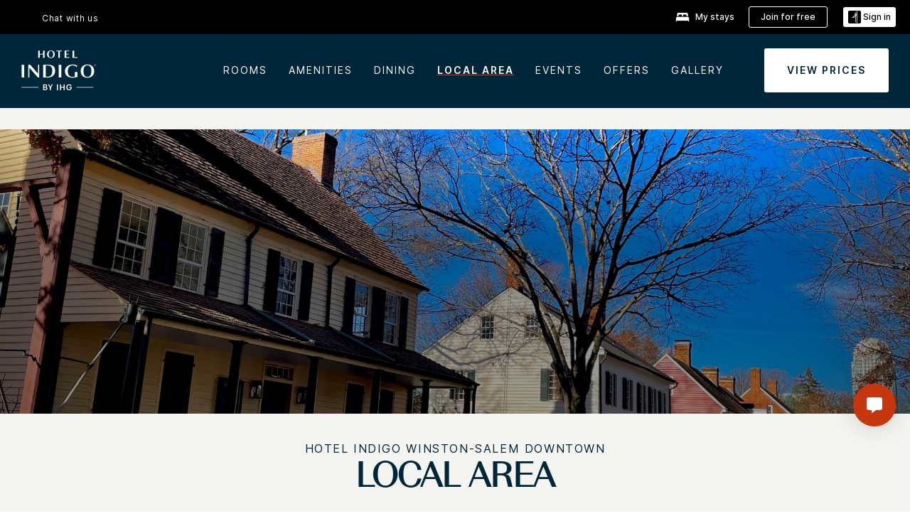

--- FILE ---
content_type: application/javascript
request_url: https://www.ihg.com/mctubI/-mMx/Kvaoa/U0/Z_vcFD7WvE/9YaSwQYhEaihfGaXiY/alwUQkx-/Ym5/gU3FHEkkB
body_size: 174877
content:
(function(){if(typeof Array.prototype.entries!=='function'){Object.defineProperty(Array.prototype,'entries',{value:function(){var index=0;const array=this;return {next:function(){if(index<array.length){return {value:[index,array[index++]],done:false};}else{return {done:true};}},[Symbol.iterator]:function(){return this;}};},writable:true,configurable:true});}}());(function(){bS();JOG();NOG();var Gw=function(){return Qw.apply(this,[Oh,arguments]);};var PP=function Z9(rb,fm){'use strict';var YJ=Z9;switch(rb){case J3:{xm.push(md);var TY;return TY=K7(typeof m0[K7(typeof Vm()[ZP(kX)],'undefined')?Vm()[ZP(LX)].apply(null,[CP,rm,Pw,P8]):Vm()[ZP(J4)](tj,Hd,BJ,sY)][Vm()[ZP(x7)].apply(null,[p8,k7(k7({})),sj,UY])],Z4()[Sm(Hd)](kT,P8,gN,Xb,LX))||K7(typeof m0[Vm()[ZP(J4)](tj,vT,BJ,lT)][CJ(typeof vP()[A8(vX)],nM([],[][[]]))?vP()[A8(JP)](I7,tm,J7):vP()[A8(vT)].call(null,UJ,fN,TO)],K7(typeof Z4()[Sm(bJ)],'undefined')?Z4()[Sm(ET)].call(null,HN,HM,Y4,bT,d8):Z4()[Sm(Hd)](KX,P8,gN,V7,LX))||K7(typeof m0[Vm()[ZP(J4)](tj,bT,BJ,Wb)][vP()[A8(RN)].call(null,xX,Gj,Kd)],Z4()[Sm(Hd)].call(null,dJ,P8,gN,Wb,LX)),xm.pop(),TY;}break;case j6:{var HX;xm.push(IT);return HX=k7(k7(m0[Vm()[ZP(J4)](vO,WA,BJ,M4)][QM()[w9(NA)].call(null,Vj,jO,cJ,AP,M8,bJ)])),xm.pop(),HX;}break;case pG:{var XN=fm[Hx];xm.push(IX);try{var BN=xm.length;var G4=k7(k7(Hx));if(K7(XN[vP()[A8(qw)].apply(null,[xN,WO,V4])][Vm()[ZP(VN)](kO,AN,Sb,MT)],undefined)){var g7;return g7=K7(typeof Vm()[ZP(YT)],nM('',[][[]]))?Vm()[ZP(LX)].call(null,Vj,Z7,rJ,ZJ):Vm()[ZP(q7)](UP,zX,WO,sX),xm.pop(),g7;}if(K7(XN[K7(typeof vP()[A8(T9)],'undefined')?vP()[A8(vT)](zM,LE,M7):vP()[A8(qw)](kX,WO,V4)][Vm()[ZP(VN)](kO,k7(k7(vT)),Sb,B9)],k7(VS))){var sP;return sP=vP()[A8(I7)](lT,pb,J8),xm.pop(),sP;}var Db;return Db=K7(typeof Vm()[ZP(C4)],'undefined')?Vm()[ZP(LX)].call(null,WT,k7(vT),zb,k7({})):Vm()[ZP(cA)].call(null,X7,vX,HN,cA),xm.pop(),Db;}catch(rk){xm.splice(nD(BN,vT),Infinity,IX);var xB;return xB=Vm()[ZP(JP)].apply(null,[XT,mq,W2,ls]),xm.pop(),xB;}xm.pop();}break;case XS:{var pF=fm[Hx];xm.push(Gz);var dB=Vm()[ZP(q7)](Ml,dJ,WO,gc);try{var rB=xm.length;var I5=k7(k7(Hx));if(pF[vP()[A8(qw)](UI,WO,sM)][vP()[A8(Wz)](qw,Gk,WM)]){var jg=pF[vP()[A8(qw)](vT,WO,sM)][vP()[A8(Wz)](ET,Gk,WM)][KF()[kv(zM)].apply(null,[Ms,bJ,fP])]();var Uc;return xm.pop(),Uc=jg,Uc;}else{var nl;return xm.pop(),nl=dB,nl;}}catch(f5){xm.splice(nD(rB,vT),Infinity,Gz);var YC;return xm.pop(),YC=dB,YC;}xm.pop();}break;case sH:{xm.push(jl);try{var Og=xm.length;var nZ=k7({});var Dz;return Dz=k7(k7(m0[Vm()[ZP(J4)](KP,P8,BJ,k7(Hd))][Lk()[cl(J4)](Fk,J4,Ng,mg)])),xm.pop(),Dz;}catch(AZ){xm.splice(nD(Og,vT),Infinity,jl);var vk;return xm.pop(),vk=k7({}),vk;}xm.pop();}break;case YW:{xm.push(xR);var HB=CJ(typeof Vm()[ZP(KD)],nM([],[][[]]))?Vm()[ZP(hF)](U4,ZI,Yk,MT):Vm()[ZP(LX)](ft,Il,zs,k7(k7(Hd)));var rs=KF()[kv(sj)](pz,k7(k7(Hd)),ZY);for(var LI=Hd;hI(LI,bc);LI++)HB+=rs[Vm()[ZP(Yk)](FX,T2,Rc,cg)](m0[vP()[A8(YT)](rZ,KI,bw)][KF()[kv(Wl)](St,I7,Pq)](Qz(m0[vP()[A8(YT)](AN,KI,bw)][vP()[A8(pg)].call(null,Ls,bt,Oz)](),rs[KF()[kv(Hd)].call(null,UB,jO,hY)])));var Gq;return xm.pop(),Gq=HB,Gq;}break;case mf:{xm.push(U2);try{var CI=xm.length;var Hl=k7([]);var zt=nM(m0[K7(typeof Vm()[ZP(sX)],nM('',[][[]]))?Vm()[ZP(LX)].call(null,Lv,Xb,ck,UY):Vm()[ZP(P8)](vI,kX,Oq,Gj)](m0[K7(typeof Vm()[ZP(YT)],nM('',[][[]]))?Vm()[ZP(LX)](Hc,k7(vT),Ul,Wl):Vm()[ZP(J4)].call(null,mT,MT,BJ,Rs)][K7(typeof Z4()[Sm(SF)],nM([],[][[]]))?Z4()[Sm(ET)](DR,wz,E2,lT,m2):Z4()[Sm(J4)](k7([]),J4,n5,ZJ,YT)]),cR(m0[Vm()[ZP(P8)](vI,lv,Oq,sX)](m0[Vm()[ZP(J4)].apply(null,[mT,sY,BJ,Wb])][Vm()[ZP(B9)](cj,gt,YD,bT)]),vT));zt+=nM(cR(m0[Vm()[ZP(P8)](vI,k7(k7(vT)),Oq,k7(k7([])))](m0[Vm()[ZP(J4)](mT,kX,BJ,YT)][H5()[mt(E2)](zR,sY,J4,bJ,mq)]),ET),cR(m0[Vm()[ZP(P8)].apply(null,[vI,E2,Oq,UY])](m0[Vm()[ZP(J4)].apply(null,[mT,lv,BJ,lT])][K7(typeof Vm()[ZP(NZ)],'undefined')?Vm()[ZP(LX)](mz,k7(vT),FR,Ec):Vm()[ZP(AN)].call(null,RY,k7(Hd),MT,KX)]),bJ));zt+=nM(cR(m0[CJ(typeof Vm()[ZP(T2)],'undefined')?Vm()[ZP(P8)].apply(null,[vI,Ec,Oq,bT]):Vm()[ZP(LX)].apply(null,[RD,k7(vT),vg,P8])](m0[Vm()[ZP(J4)](mT,qw,BJ,lv)][Vm()[ZP(rZ)].call(null,P2,M4,Yc,x7)]),I7),cR(m0[Vm()[ZP(P8)](vI,m5,Oq,V7)](m0[CJ(typeof Vm()[ZP(Vj)],'undefined')?Vm()[ZP(J4)](mT,LX,BJ,fv):Vm()[ZP(LX)].call(null,Cl,WA,nR,E2)][KF()[kv(P8)](B9,ls,ml)]),UY));zt+=nM(cR(m0[CJ(typeof Vm()[ZP(UJ)],nM([],[][[]]))?Vm()[ZP(P8)](vI,GD,Oq,gc):Vm()[ZP(LX)].call(null,Zl,V7,WA,Mc)](m0[Vm()[ZP(J4)](mT,ZI,BJ,CF)][H5()[mt(SF)](n5,Yv,Kt,T2,BJ)]),sX),cR(m0[Vm()[ZP(P8)](vI,k7(k7(vT)),Oq,k7(k7([])))](m0[K7(typeof Vm()[ZP(rq)],nM([],[][[]]))?Vm()[ZP(LX)](pz,k7(vT),IR,rD):Vm()[ZP(J4)](mT,AN,BJ,YT)][vP()[A8(nt)](Ec,Xb,Yw)]),cA));zt+=nM(cR(m0[K7(typeof Vm()[ZP(Vj)],'undefined')?Vm()[ZP(LX)].apply(null,[TI,C5,kY,C5]):Vm()[ZP(P8)](vI,ls,Oq,xN)](m0[Vm()[ZP(J4)](mT,k7(k7(vT)),BJ,vX)][Vm()[ZP(Ls)](gN,xN,LX,k7(k7(Hd)))]),LX),cR(m0[Vm()[ZP(P8)].apply(null,[vI,bJ,Oq,dJ])](m0[CJ(typeof Vm()[ZP(gc)],nM('',[][[]]))?Vm()[ZP(J4)](mT,Ec,BJ,Lz):Vm()[ZP(LX)].call(null,MF,sX,AR,qg)][vP()[A8(LB)](UI,Vq,PF)]),cJ));zt+=nM(cR(m0[K7(typeof Vm()[ZP(Mc)],'undefined')?Vm()[ZP(LX)].apply(null,[Pz,O2,j5,k7(k7([]))]):Vm()[ZP(P8)].call(null,vI,T2,Oq,Z7)](m0[Vm()[ZP(J4)].apply(null,[mT,T9,BJ,Lq])][KF()[kv(B9)].apply(null,[bc,k7(k7([])),IA])]),Yk),cR(m0[Vm()[ZP(P8)].apply(null,[vI,DC,Oq,sX])](m0[K7(typeof Vm()[ZP(Nc)],nM('',[][[]]))?Vm()[ZP(LX)](N5,J2,kZ,Mq):Vm()[ZP(J4)].call(null,mT,k7([]),BJ,WA)][Z4()[Sm(NA)](vT,gc,n5,cY,SF)]),YT));zt+=nM(cR(m0[Vm()[ZP(P8)].apply(null,[vI,sX,Oq,Pv])](m0[Vm()[ZP(J4)](mT,k7(k7([])),BJ,k7(Hd))][vP()[A8(HC)](Gj,Cs,gb)]),J4),cR(m0[CJ(typeof Vm()[ZP(vX)],nM('',[][[]]))?Vm()[ZP(P8)].call(null,vI,k7(Hd),Oq,cg):Vm()[ZP(LX)](Dg,wZ,Az,gt)](m0[Vm()[ZP(J4)](mT,xX,BJ,vT)][K7(typeof Vm()[ZP(vX)],'undefined')?Vm()[ZP(LX)](z5,R5,XR,gt):Vm()[ZP(qg)](nb,I7,NZ,k7(k7([])))]),NA));zt+=nM(cR(m0[Vm()[ZP(P8)].apply(null,[vI,k7(Hd),Oq,HN])](m0[Vm()[ZP(J4)](mT,Z7,BJ,k7(k7([])))][KF()[kv(AN)](EC,Hd,Pq)]),GD),cR(m0[Vm()[ZP(P8)](vI,WA,Oq,Wl)](m0[Vm()[ZP(J4)](mT,I7,BJ,k7(k7(Hd)))][Vm()[ZP(gt)](Nw,cg,Ot,k7(k7(vT)))]),E2));zt+=nM(cR(m0[Vm()[ZP(P8)].call(null,vI,LX,Oq,Wb)](m0[Vm()[ZP(J4)].call(null,mT,k7(vT),BJ,vT)][K7(typeof vP()[A8(UI)],nM([],[][[]]))?vP()[A8(vT)](W2,ds,wC):vP()[A8(C4)](dJ,xX,ft)]),SF),cR(m0[CJ(typeof Vm()[ZP(Rs)],nM('',[][[]]))?Vm()[ZP(P8)](vI,NZ,Oq,k7(k7([]))):Vm()[ZP(LX)](gs,ZI,AI,rq)](m0[CJ(typeof Vm()[ZP(gc)],'undefined')?Vm()[ZP(J4)].apply(null,[mT,Fk,BJ,k7({})]):Vm()[ZP(LX)](hg,Il,Yl,zM)][Vm()[ZP(Oc)](Wd,k7(k7(Hd)),qc,Xb)]),dJ));zt+=nM(cR(m0[Vm()[ZP(P8)](vI,st,Oq,XF)](m0[Vm()[ZP(J4)](mT,vT,BJ,Ls)][vP()[A8(jq)].apply(null,[bJ,nt,Xl])]),xN),cR(m0[Vm()[ZP(P8)](vI,Il,Oq,I7)](m0[CJ(typeof Vm()[ZP(gc)],nM([],[][[]]))?Vm()[ZP(J4)](mT,k7(k7([])),BJ,AN):Vm()[ZP(LX)](b5,k7(Hd),FD,V7)][vP()[A8(c5)](LX,vT,Qb)]),Rs));zt+=nM(cR(m0[Vm()[ZP(P8)](vI,cJ,Oq,UJ)](m0[K7(typeof Vm()[ZP(Z7)],'undefined')?Vm()[ZP(LX)](SI,sX,Rg,KD):Vm()[ZP(J4)](mT,rZ,BJ,rD)][Vm()[ZP(Z7)].apply(null,[hB,jO,ZI,LX])]),st),cR(m0[Vm()[ZP(P8)](vI,k7(k7(vT)),Oq,I7)](m0[Vm()[ZP(J4)](mT,k7(Hd),BJ,T2)][vP()[A8(lk)](k7(Hd),nC,wq)]),O2));zt+=nM(cR(m0[K7(typeof Vm()[ZP(LD)],'undefined')?Vm()[ZP(LX)](vq,NA,EF,Mc):Vm()[ZP(P8)](vI,cA,Oq,rZ)](m0[CJ(typeof Vm()[ZP(O2)],'undefined')?Vm()[ZP(J4)](mT,k7(k7({})),BJ,Fk):Vm()[ZP(LX)](Oc,k7(k7(vT)),x5,Wb)][UC()[qk(dJ)](lY,Cs,n5,XF)]),Tz[MT]),cR(m0[Vm()[ZP(P8)](vI,bT,Oq,zX)](m0[Vm()[ZP(J4)](mT,SF,BJ,m5)][vP()[A8(jc)](k7(k7({})),ql,lC)]),MT));zt+=nM(cR(m0[CJ(typeof Vm()[ZP(M4)],nM([],[][[]]))?Vm()[ZP(P8)](vI,Z7,Oq,T2):Vm()[ZP(LX)].call(null,Hk,C5,VZ,Ls)](m0[Vm()[ZP(J4)](mT,Ls,BJ,xX)][Z4()[Sm(GD)].call(null,Vj,lk,cF,gt,cJ)]),lT),cR(m0[Vm()[ZP(P8)].call(null,vI,rq,Oq,pg)](m0[Vm()[ZP(J4)].apply(null,[mT,wZ,BJ,k7(Hd)])][vP()[A8(L5)](gc,QF,dF)]),BJ));zt+=nM(cR(m0[Vm()[ZP(P8)](vI,x7,Oq,k7(k7(Hd)))](m0[Vm()[ZP(J4)](mT,cY,BJ,k7(k7(Hd)))][Vm()[ZP(Lv)].apply(null,[At,Gj,bt,k7(k7({}))])]),wZ),cR(m0[Vm()[ZP(P8)](vI,vX,Oq,k7({}))](m0[K7(typeof Vm()[ZP(zX)],nM('',[][[]]))?Vm()[ZP(LX)].apply(null,[Mz,kT,Dv,Lz]):Vm()[ZP(J4)].call(null,mT,k7(Hd),BJ,k7(vT))][KF()[kv(rZ)].call(null,wl,ls,t8)]),Cs));zt+=nM(cR(m0[Vm()[ZP(P8)].apply(null,[vI,KX,Oq,cY])](m0[Vm()[ZP(J4)](mT,kX,BJ,Wb)][vP()[A8(x2)](NA,Ez,w4)]),R5),cR(m0[Vm()[ZP(P8)].apply(null,[vI,kT,Oq,ls])](m0[Vm()[ZP(J4)](mT,k7([]),BJ,HN)][Vm()[ZP(Nc)](jJ,ZJ,Cl,k7(k7([])))]),m5));zt+=nM(cR(m0[Vm()[ZP(P8)](vI,k7([]),Oq,zM)](m0[Vm()[ZP(J4)].apply(null,[mT,V7,BJ,Ec])][KF()[kv(Ls)].apply(null,[OZ,QF,Tq])]),Bg),cR(m0[CJ(typeof Vm()[ZP(MT)],nM('',[][[]]))?Vm()[ZP(P8)](vI,k7(k7([])),Oq,CF):Vm()[ZP(LX)](n5,YT,xl,k7(Hd))](m0[Vm()[ZP(J4)](mT,Bg,BJ,LX)][K7(typeof KF()[kv(x2)],nM([],[][[]]))?KF()[kv(bJ)](tC,zM,jZ):KF()[kv(qg)](zX,XF,f4)]),W2));zt+=nM(nM(cR(m0[Vm()[ZP(P8)](vI,SF,Oq,rD)](m0[Vm()[ZP(YT)](sg,k7(k7(vT)),mq,Vj)][vP()[A8(Jz)](Wb,sj,dD)]),Mq),cR(m0[Vm()[ZP(P8)].apply(null,[vI,dJ,Oq,Oc])](m0[Vm()[ZP(J4)].call(null,mT,st,BJ,DC)][KF()[kv(gt)](Ot,cA,cO)]),Ft)),cR(m0[Vm()[ZP(P8)].call(null,vI,Mc,Oq,Hd)](m0[Vm()[ZP(J4)](mT,Lz,BJ,dJ)][Z4()[Sm(E2)](Lq,kC,xk,Rs,bJ)]),mq));var Zs;return Zs=zt[KF()[kv(zM)](Ms,k7([]),bX)](),xm.pop(),Zs;}catch(GI){xm.splice(nD(CI,vT),Infinity,U2);var CD;return CD=vP()[A8(I7)].call(null,Z7,pb,Mm),xm.pop(),CD;}xm.pop();}break;case tf:{var HR=fm[Hx];var PD=fm[VS];xm.push(Wb);var XB=PD[K7(typeof H5()[mt(Yk)],nM(vP()[A8(cJ)].call(null,cA,Jt,sz),[][[]]))?H5()[mt(I7)].apply(null,[YI,Yk,IF,k7(Hd),Vg]):H5()[mt(dJ)].apply(null,[Vl,m5,K2,rm,bJ])];var SB=PD[K7(typeof H5()[mt(GD)],nM(vP()[A8(cJ)](zX,Jt,sz),[][[]]))?H5()[mt(I7)].apply(null,[d5,NA,zI,qw,VN]):H5()[mt(xN)].call(null,Vl,Il,Il,dJ,sX)];var Ac=PD[CJ(typeof Vm()[ZP(xN)],nM('',[][[]]))?Vm()[ZP(A2)](gq,Gj,PC,Rs):Vm()[ZP(LX)](pg,Cs,YT,zM)];var ZB=PD[vP()[A8(Ks)](k7(k7(vT)),ds,RD)];var LF=PD[KF()[kv(L5)](qs,XF,lg)];var rI=PD[KF()[kv(x2)](cv,Bg,Jk)];var Ut=PD[KF()[kv(q7)](GD,KD,ZC)];var qz=PD[Vm()[ZP(tv)](Pl,CF,kq,Yk)];var Vt;return Vt=(K7(typeof vP()[A8(JP)],nM('',[][[]]))?vP()[A8(vT)].call(null,gc,nI,ms):vP()[A8(cJ)](XF,Jt,sz))[Vm()[ZP(Cs)](Wz,k7(Hd),Kz,YT)](HR)[Vm()[ZP(Cs)](Wz,Yk,Kz,k7(Hd))](XB,KF()[kv(HN)].call(null,Kc,ls,Ig))[Vm()[ZP(Cs)](Wz,rq,Kz,qw)](SB,KF()[kv(HN)].apply(null,[Kc,Fk,Ig]))[Vm()[ZP(Cs)].call(null,Wz,NZ,Kz,HN)](Ac,KF()[kv(HN)](Kc,E2,Ig))[Vm()[ZP(Cs)].call(null,Wz,KD,Kz,pz)](ZB,K7(typeof KF()[kv(GD)],nM('',[][[]]))?KF()[kv(bJ)](M2,rq,Xk):KF()[kv(HN)].call(null,Kc,Mc,Ig))[Vm()[ZP(Cs)](Wz,LD,Kz,mq)](LF,KF()[kv(HN)](Kc,cY,Ig))[Vm()[ZP(Cs)](Wz,k7(Hd),Kz,UJ)](rI,KF()[kv(HN)](Kc,LX,Ig))[Vm()[ZP(Cs)].call(null,Wz,Z7,Kz,k7(k7(vT)))](Ut,KF()[kv(HN)](Kc,Vj,Ig))[K7(typeof Vm()[ZP(tv)],'undefined')?Vm()[ZP(LX)].call(null,BR,HN,vD,YT):Vm()[ZP(Cs)].apply(null,[Wz,Lz,Kz,k7(k7([]))])](qz,vP()[A8(mq)].apply(null,[Lq,Ls,Z5])),xm.pop(),Vt;}break;case zn:{var LR=fm[Hx];var Fz=fm[VS];xm.push(zD);if(Qs(typeof m0[CJ(typeof Vm()[ZP(Wl)],nM([],[][[]]))?Vm()[ZP(YT)](Dt,DR,mq,V7):Vm()[ZP(LX)].apply(null,[Qg,Pv,Yz,pg])][Vm()[ZP(RN)](md,Wl,WD,k7(k7(vT)))],vP()[A8(gc)].call(null,CF,c5,jP))){m0[Vm()[ZP(YT)].call(null,Dt,gt,mq,Yk)][Vm()[ZP(RN)](md,SF,WD,lT)]=(K7(typeof vP()[A8(q7)],nM([],[][[]]))?vP()[A8(vT)].apply(null,[k7(Hd),Ol,zz]):vP()[A8(cJ)](XF,Jt,JA))[Vm()[ZP(Cs)].call(null,Hg,k7(k7({})),Kz,Mq)](LR,vP()[A8(Cs)](wZ,tZ,lZ))[Vm()[ZP(Cs)].apply(null,[Hg,M4,Kz,bT])](Fz,vP()[A8(Z5)].apply(null,[Cs,Ig,hv]));}xm.pop();}break;case Hn:{xm.push(J8);var kz=k7([]);try{var w2=xm.length;var wD=k7([]);if(m0[Vm()[ZP(J4)](X8,k7(k7(vT)),BJ,fv)][Lk()[cl(J4)](Fk,J4,Lz,Ys)]){m0[Vm()[ZP(J4)](X8,k7({}),BJ,kT)][Lk()[cl(J4)].call(null,Fk,J4,kX,Ys)][KF()[kv(Z5)].apply(null,[Rs,dJ,O7])](KF()[kv(P5)].apply(null,[bt,Xb,XA]),KF()[kv(Mz)].apply(null,[pb,kX,Vc]));m0[K7(typeof Vm()[ZP(C5)],nM([],[][[]]))?Vm()[ZP(LX)](U5,Lq,Ct,k7(k7(Hd))):Vm()[ZP(J4)](X8,k7(k7([])),BJ,ZI)][Lk()[cl(J4)].call(null,Fk,J4,NZ,Ys)][vP()[A8(tm)](k7(vT),P8,pO)](KF()[kv(P5)](bt,k7(vT),XA));kz=k7(k7({}));}}catch(NR){xm.splice(nD(w2,vT),Infinity,J8);}var WB;return xm.pop(),WB=kz,WB;}break;case Gf:{xm.push(Xg);try{var VD=xm.length;var xI=k7([]);var Bv;return Bv=k7(k7(m0[Vm()[ZP(J4)](Dl,rZ,BJ,Yk)][KF()[kv(x7)].call(null,Nk,ZI,Ek)])),xm.pop(),Bv;}catch(Ik){xm.splice(nD(VD,vT),Infinity,Xg);var Uv;return xm.pop(),Uv=k7(VS),Uv;}xm.pop();}break;case bW:{var VB=fm[Hx];var kB=fm[VS];xm.push(fl);if(k7(ZZ(VB,kB))){throw new (m0[vP()[A8(BJ)](Rs,rZ,Nv)])(KF()[kv(Z7)](cJ,QF,Zc));}xm.pop();}break;}};var Qw=function QI(nq,k5){var Jq=QI;while(nq!=qh){switch(nq){case wH:{nq=w0;while(Cc(Pc,Hd)){if(CJ(kl[w5[ET]],m0[w5[vT]])&&bC(kl,kt[w5[Hd]])){if(YB(kt,Zq)){tl+=QI(nW,[kF]);}return tl;}if(K7(kl[w5[ET]],m0[w5[vT]])){var WR=CZ[kt[kl[Hd]][Hd]];var DF=QI(sW,[kl[vT],Pc,WR,nM(kF,xm[nD(xm.length,vT)])]);tl+=DF;kl=kl[Hd];Pc-=Wk(tf,[DF]);}else if(K7(kt[kl][w5[ET]],m0[w5[vT]])){var WR=CZ[kt[kl][Hd]];var DF=QI.call(null,sW,[Hd,Pc,WR,nM(kF,xm[nD(xm.length,vT)])]);tl+=DF;Pc-=Wk(tf,[DF]);}else{tl+=QI(nW,[kF]);kF+=kt[kl];--Pc;};++kl;}}break;case qW:{return dz(zn,[xD]);}break;case UV:{var vF=k5[dE];nq=IW;if(K7(typeof v5,cs[bJ])){v5=Bq;}var hD=nM([],[]);p2=nD(ZF,xm[nD(xm.length,vT)]);}break;case IS:{var vZ=nM([],[]);nq=Vp;Xt=nD(wc,xm[nD(xm.length,vT)]);}break;case Y6:{var ll=D5(nD(jC,xm[nD(xm.length,vT)]),wZ);nq-=VV;var fC=TZ[PZ];var bD=Hd;}break;case k3:{var BF=Bz[Mz];nq=Zn;var xD=nM([],[]);var J5=Bz[zl];}break;case kp:{var tl=nM([],[]);nq=wH;kF=nD(Qt,xm[nD(xm.length,vT)]);}break;case Vp:{nq=DW;while(Cc(ND,Hd)){if(CJ(zv[GC[ET]],m0[GC[vT]])&&bC(zv,mk[GC[Hd]])){if(YB(mk,cD)){vZ+=QI(nW,[Xt]);}return vZ;}if(K7(zv[GC[ET]],m0[GC[vT]])){var G2=xz[mk[zv[Hd]][Hd]];var Jc=QI(xW,[nM(Xt,xm[nD(xm.length,vT)]),G2,zv[vT],ZI,ND]);vZ+=Jc;zv=zv[Hd];ND-=Wk(Uf,[Jc]);}else if(K7(mk[zv][GC[ET]],m0[GC[vT]])){var G2=xz[mk[zv][Hd]];var Jc=QI.call(null,xW,[nM(Xt,xm[nD(xm.length,vT)]),G2,Hd,NA,ND]);vZ+=Jc;ND-=Wk(Uf,[Jc]);}else{vZ+=QI(nW,[Xt]);Xt+=mk[zv];--ND;};++zv;}}break;case px:{while(hI(Qv,Pt.length)){KF()[Pt[Qv]]=k7(nD(Qv,bJ))?function(){return Wk.apply(this,[j6,arguments]);}:function(){var Wg=Pt[Qv];return function(UF,Ck,Ll){var V5=nF(UF,zM,Ll);KF()[Wg]=function(){return V5;};return V5;};}();++Qv;}nq-=WV;}break;case n6:{nq=Qh;var FZ=nD(Us.length,vT);}break;case w0:{return tl;}break;case zp:{nq-=SK;return hD;}break;case Zn:{for(var Yt=nD(J5.length,vT);bC(Yt,Hd);Yt--){var Ds=D5(nD(nM(Yt,qR),xm[nD(xm.length,vT)]),BF.length);var jt=OF(J5,Yt);var Tt=OF(BF,Ds);xD+=QI(nW,[SC(Iq(hk(jt),hk(Tt)),Iq(jt,Tt))]);}nq-=AH;}break;case jK:{for(var rR=Hd;hI(rR,Xz[cs[Hd]]);++rR){Z4()[Xz[rR]]=k7(nD(rR,ET))?function(){Bq=[];QI.call(this,L0,[Xz]);return '';}:function(){var WZ=Xz[rR];var lz=Z4()[WZ];return function(rl,ZR,sZ,KZ,fR){if(K7(arguments.length,Hd)){return lz;}var Vs=QI.apply(null,[Oh,[Mq,ZR,sZ,HN,fR]]);Z4()[WZ]=function(){return Vs;};return Vs;};}();}nq=qh;}break;case IW:{nq-=pn;while(Cc(vF,Hd)){if(CJ(Iv[cs[ET]],m0[cs[vT]])&&bC(Iv,v5[cs[Hd]])){if(YB(v5,Bq)){hD+=QI(nW,[p2]);}return hD;}if(K7(Iv[cs[ET]],m0[cs[vT]])){var fB=Mv[v5[Iv[Hd]][Hd]];var X2=QI(Oh,[k7(k7([])),Iv[vT],nM(p2,xm[nD(xm.length,vT)]),fB,vF]);hD+=X2;Iv=Iv[Hd];vF-=Wk(Bh,[X2]);}else if(K7(v5[Iv][cs[ET]],m0[cs[vT]])){var fB=Mv[v5[Iv][Hd]];var X2=QI.apply(null,[Oh,[rZ,Hd,nM(p2,xm[nD(xm.length,vT)]),fB,vF]]);hD+=X2;vF-=Wk(Bh,[X2]);}else{hD+=QI(nW,[p2]);p2+=v5[Iv];--vF;};++Iv;}}break;case An:{while(Cc(Rz,Hd)){if(CJ(T5[wI[ET]],m0[wI[vT]])&&bC(T5,UD[wI[Hd]])){if(YB(UD,dq)){qD+=QI(nW,[xC]);}return qD;}if(K7(T5[wI[ET]],m0[wI[vT]])){var Hz=Xs[UD[T5[Hd]][Hd]];var Bk=QI.call(null,N0,[Rz,T5[vT],Hz,sX,nM(xC,xm[nD(xm.length,vT)])]);qD+=Bk;T5=T5[Hd];Rz-=Wk(TK,[Bk]);}else if(K7(UD[T5][wI[ET]],m0[wI[vT]])){var Hz=Xs[UD[T5][Hd]];var Bk=QI(N0,[Rz,Hd,Hz,Ft,nM(xC,xm[nD(xm.length,vT)])]);qD+=Bk;Rz-=Wk(TK,[Bk]);}else{qD+=QI(nW,[xC]);xC+=UD[T5];--Rz;};++T5;}nq-=Y6;}break;case gh:{nq+=RW;while(hI(bD,fC.length)){var wR=OF(fC,bD);var As=OF(lB.bf,ll++);xv+=QI(nW,[SC(hk(SC(wR,As)),Iq(wR,As))]);bD++;}}break;case JV:{return xv;}break;case Oh:{var kR=k5[Hx];nq=UV;var Iv=k5[VS];var ZF=k5[Br];var v5=k5[NK];}break;case vr:{var fI=k5[Hx];var PZ=k5[VS];var jC=k5[Br];var xv=nM([],[]);nq+=hx;}break;case UE:{var Al=k5[Hx];lB=function(l5,pk,TD){return QI.apply(this,[vr,arguments]);};return Ws(Al);}break;case DW:{nq=qh;return vZ;}break;case sW:{var kl=k5[Hx];var Pc=k5[VS];var kt=k5[Br];var Qt=k5[NK];if(K7(typeof kt,w5[bJ])){kt=Zq;}nq=kp;}break;case xW:{var wc=k5[Hx];var mk=k5[VS];var zv=k5[Br];var El=k5[NK];var ND=k5[dE];if(K7(typeof mk,GC[bJ])){mk=cD;}nq=IS;}break;case xS:{var Pt=k5[Hx];nq+=b6;Xq(Pt[Hd]);var Qv=Hd;}break;case qH:{var bz;return xm.pop(),bz=Zk,bz;}break;case JE:{return qD;}break;case w6:{return QI(UE,[B5]);}break;case Qh:{nq=w6;while(bC(FZ,Hd)){var NC=D5(nD(nM(FZ,cq),xm[nD(xm.length,vT)]),Tg.length);var DZ=OF(Us,FZ);var CR=OF(Tg,NC);B5+=QI(nW,[SC(hk(SC(DZ,CR)),Iq(DZ,CR))]);FZ--;}}break;case DV:{nq+=EQ;var qR=k5[Hx];var xt=k5[VS];var zl=k5[Br];var Nl=k5[NK];}break;case tG:{xC=nD(Et,xm[nD(xm.length,vT)]);nq=An;}break;case sH:{var sD=k5[Hx];var vv=k5[VS];var Zk=[];nq+=g3;xm.push(Cg);var Qq=hl(tf,[]);var Vk=vv?m0[KF()[kv(I7)](mZ,x7,fx)]:m0[Vm()[ZP(Hd)](GV,x7,NA,Lz)];for(var DB=Hd;hI(DB,sD[K7(typeof KF()[kv(Hd)],nM('',[][[]]))?KF()[kv(bJ)](t5,lT,fF):KF()[kv(Hd)].call(null,UB,J2,LW)]);DB=nM(DB,vT)){Zk[KF()[kv(UY)](VZ,V7,wh)](Vk(Qq(sD[DB])));}}break;case nW:{nq+=VV;var HD=k5[Hx];if(f2(HD,UK)){return m0[Bl[ET]][Bl[vT]](HD);}else{HD-=kE;return m0[Bl[ET]][Bl[vT]][Bl[Hd]](null,[nM(sv(HD,Yk),sE),nM(D5(HD,Vh),Nx)]);}}break;case NK:{var RR=k5[Hx];var qF=k5[VS];var cq=k5[Br];var Tg=TZ[fv];var B5=nM([],[]);var Us=TZ[qF];nq+=E;}break;case N0:{var Rz=k5[Hx];nq+=NW;var T5=k5[VS];var UD=k5[Br];var NB=k5[NK];var Et=k5[dE];if(K7(typeof UD,wI[bJ])){UD=dq;}var qD=nM([],[]);}break;case L0:{nq=jK;var Xz=k5[Hx];}break;}}};var pt=function(){cs=["\x6c\x65\x6e\x67\x74\x68","\x41\x72\x72\x61\x79","\x63\x6f\x6e\x73\x74\x72\x75\x63\x74\x6f\x72","\x6e\x75\x6d\x62\x65\x72"];};var f2=function(ER,BZ){return ER<=BZ;};var gY=function QZ(UZ,rt){var MI=QZ;var sF=lF(new Number(sW),bB);var II=sF;sF.set(UZ+VS);for(UZ;II+UZ!=Er;UZ){switch(II+UZ){case Dn:{var X5=rt[Hx];xm.push(Bc);var KB=X5[Lk()[cl(cA)]([Nc,vT],Yk,dJ,Wq)]||{};KB[KF()[kv(zX)](jB,k7([]),dg)]=Vm()[ZP(rD)](nb,zX,jq,Yk),delete KB[KF()[kv(55)](11,54,1259)],X5[Lk()[cl(cA)].apply(null,[[Nc,vT],Yk,YT,Wq])]=KB;UZ+=vf;xm.pop();}break;case NQ:{var N2;UZ+=wr;return xm.pop(),N2=pD[F5],N2;}break;case pf:{if(CJ(xs,undefined)&&CJ(xs,null)&&Cc(xs[KF()[kv(Hd)](UB,lv,Uj)],Hd)){try{var AF=xm.length;var qv=k7({});var r2=m0[vP()[A8(DY)].call(null,vX,RB,gM)](xs)[vP()[A8(Bg)].call(null,Il,Ks,Ts)](K7(typeof vP()[A8(WO)],nM('',[][[]]))?vP()[A8(vT)].call(null,cJ,gB,VF):vP()[A8(bl)](B9,jO,J8));if(Cc(r2[KF()[kv(Hd)].call(null,UB,k7(k7(vT)),Uj)],UY)){Sv=m0[vP()[A8(Yk)].call(null,I7,gt,bZ)](r2[UY],Tz[gc]);}}catch(W5){xm.splice(nD(AF,vT),Infinity,cc);}}UZ+=Gr;}break;case cK:{var YZ=rt[Hx];var K5=rt[VS];var YF=rt[Br];xm.push(DY);m0[K7(typeof KF()[kv(Uz)],'undefined')?KF()[kv(bJ)].call(null,Hs,vX,wB):KF()[kv(NA)].call(null,VF,rD,Fq)][KF()[kv(GD)].call(null,P5,k7(Hd),m2)](YZ,K5,Wk(kV,[K7(typeof KF()[kv(jc)],'undefined')?KF()[kv(bJ)].call(null,xF,gt,kZ):KF()[kv(SF)](It,LX,Rl),YF,KF()[kv(E2)](vX,Yv,mF),k7(Hd),CJ(typeof vP()[A8(cJ)],nM('',[][[]]))?vP()[A8(wZ)].call(null,Fk,C5,O7):vP()[A8(vT)].call(null,lv,pC,tg),k7(Tz[ET]),Vm()[ZP(O2)].apply(null,[Iz,GD,wt,k7(vT)]),k7(Hd)]));UZ+=F6;var tD;return xm.pop(),tD=YZ[K5],tD;}break;case IS:{var Dc=rt[Hx];xm.push(FF);var Bs=Wk(kV,[CJ(typeof KF()[kv(lk)],'undefined')?KF()[kv(ZI)](xX,k7(vT),VI):KF()[kv(bJ)](r5,sX,qt),Dc[Hd]]);UZ+=Kr;q5(vT,Dc)&&(Bs[K7(typeof H5()[mt(sX)],nM([],[][[]]))?H5()[mt(I7)](cJ,SF,Ek,rD,Sz):H5()[mt(Yk)](dI,gt,RN,rD,LX)]=Dc[vT]),q5(ET,Dc)&&(Bs[CJ(typeof KF()[kv(gt)],nM('',[][[]]))?KF()[kv(pz)].apply(null,[Cl,bJ,Hq]):KF()[kv(bJ)].call(null,UI,Mc,gZ)]=Dc[ET],Bs[vP()[A8(ZI)](k7(k7(Hd)),Jl,Vv)]=Dc[Fn[KF()[kv(VF)](wt,WA,qZ)]()]),this[kI()[jk(cA)].call(null,Yk,KX,CF,Gj,PC)][CJ(typeof KF()[kv(tv)],'undefined')?KF()[kv(UY)](VZ,zX,FC):KF()[kv(bJ)](ZJ,k7(k7(Hd)),zk)](Bs);xm.pop();}break;case NG:{var Gg=Qs(typeof m0[Vm()[ZP(J4)](X8,T2,BJ,lv)][K7(typeof Vm()[ZP(Pv)],'undefined')?Vm()[ZP(LX)](Fq,ls,cC,QF):Vm()[ZP(VN)](xA,dJ,Sb,fv)],vP()[A8(gc)](k7(vT),c5,IP))?Vm()[ZP(cA)].apply(null,[BY,pz,HN,QF]):vP()[A8(I7)].call(null,k7({}),pb,qJ);UZ-=rW;var BI=CJ(typeof m0[Vm()[ZP(J4)].apply(null,[X8,MT,BJ,lv])][H5()[mt(Ft)](zb,ET,Hd,zM,YT)],vP()[A8(gc)].call(null,rq,c5,IP))||CJ(typeof m0[Vm()[ZP(YT)](gv,GD,mq,Z7)][H5()[mt(Ft)].call(null,zb,P8,Hd,k7(k7([])),YT)],vP()[A8(gc)](bJ,c5,IP))?Vm()[ZP(cA)](BY,LX,HN,DC):vP()[A8(I7)].call(null,W2,pb,qJ);var ng=Qs(m0[CJ(typeof Vm()[ZP(Yv)],nM('',[][[]]))?Vm()[ZP(J4)].call(null,X8,XF,BJ,Wb):Vm()[ZP(LX)](Tl,M4,BD,k7([]))][Vm()[ZP(YT)](gv,kX,mq,LD)][UC()[qk(mq)].call(null,pz,E2,AD,xN)][Vm()[ZP(P5)].call(null,Lb,gt,Wv,NZ)](KF()[kv(qY)](BJ,B9,wm)),null)?Vm()[ZP(cA)](BY,jO,HN,gt):vP()[A8(I7)](Pv,pb,qJ);var GR=Qs(m0[Vm()[ZP(J4)](X8,lT,BJ,qg)][Vm()[ZP(YT)].apply(null,[gv,k7(Hd),mq,k7(k7({}))])][CJ(typeof UC()[qk(SF)],nM(vP()[A8(cJ)](Mc,Jt,HH),[][[]]))?UC()[qk(mq)].call(null,pz,E2,AD,Oc):UC()[qk(LX)].apply(null,[sq,xq,rg,C5])][Vm()[ZP(P5)](Lb,B9,Wv,k7(Hd))](CJ(typeof Z4()[Sm(mq)],nM(vP()[A8(cJ)].apply(null,[NA,Jt,HH]),[][[]]))?Z4()[Sm(mq)](Rs,K2,Ic,lT,LX):Z4()[Sm(ET)].apply(null,[QF,js,wv,J2,SR])),null)?Vm()[ZP(cA)](BY,k7(k7(vT)),HN,P8):K7(typeof vP()[A8(sI)],nM('',[][[]]))?vP()[A8(vT)].apply(null,[k7(k7(vT)),sj,fk]):vP()[A8(I7)].call(null,UJ,pb,qJ);var xc=[fz,qI,vl,Gg,BI,ng,GR];var TB=xc[H5()[mt(bJ)].call(null,LY,xN,bR,Z7,I7)](K7(typeof KF()[kv(I7)],'undefined')?KF()[kv(bJ)].call(null,nI,k7(k7({})),Cs):KF()[kv(HN)].call(null,Kc,Hd,QR));}break;case xW:{var pq;return xm.pop(),pq=TB,pq;}break;case X:{var Ov=rt[Hx];xm.push(fD);UZ+=Jn;var KC=Ov[CJ(typeof Lk()[cl(ET)],'undefined')?Lk()[cl(cA)]([Nc,vT],Yk,pz,Gs):Lk()[cl(vT)](Yz,Lt,sX,VF)]||{};KC[KF()[kv(zX)](jB,sY,Cq)]=Vm()[ZP(rD)].apply(null,[l9,Cs,jq,rm]),delete KC[CJ(typeof KF()[kv(153)],nM([],[][[]]))?KF()[kv(55)].apply(null,[11,k7([]),1441]):KF()[kv(3)](696,59,920)],Ov[Lk()[cl(cA)]([Nc,vT],Yk,cJ,Gs)]=KC;xm.pop();}break;case Cf:{var pD=rt[Hx];var F5=rt[VS];var n2=rt[Br];UZ-=jK;xm.push(Sl);m0[KF()[kv(NA)].call(null,VF,pg,zw)][KF()[kv(GD)](P5,k7(k7(Hd)),rc)](pD,F5,Wk(kV,[K7(typeof KF()[kv(S2)],nM('',[][[]]))?KF()[kv(bJ)].apply(null,[BC,fv,CY]):KF()[kv(SF)](It,V7,Mw),n2,KF()[kv(E2)](vX,k7(k7(vT)),wj),k7(Hd),vP()[A8(wZ)](J2,C5,bd),k7(Fn[vP()[A8(jB)](rm,UR,LA)]()),Vm()[ZP(O2)].apply(null,[hY,Mq,wt,cA]),k7(Hd)]));}break;case ZH:{var rF;return xm.pop(),rF=Sv,rF;}break;case IV:{var RC=rt[Hx];xm.push(JR);UZ+=ZH;var hZ=Wk(kV,[KF()[kv(ZI)].apply(null,[xX,fv,E9]),RC[Hd]]);q5(vT,RC)&&(hZ[H5()[mt(Yk)](zY,Wl,RN,UY,LX)]=RC[Tz[vT]]),q5(Tz[lT],RC)&&(hZ[KF()[kv(pz)].call(null,Cl,rm,DI)]=RC[ET],hZ[vP()[A8(ZI)].call(null,cY,Jl,pO)]=RC[bJ]),this[CJ(typeof kI()[jk(ET)],'undefined')?kI()[jk(cA)](Yk,KX,rD,Xb,sl):kI()[jk(YT)](VR,lv,sY,Cs,Lg)][KF()[kv(UY)](VZ,Ec,RX)](hZ);xm.pop();}break;case mG:{var ws=rt[Hx];xm.push(Ks);var rv=ws[Lk()[cl(cA)]([Nc,vT],Yk,J2,It)]||{};UZ+=jn;rv[KF()[kv(zX)](jB,jO,Zt)]=Vm()[ZP(rD)](Nw,rm,jq,Xb),delete rv[KF()[kv(55)](11,26,1090)],ws[Lk()[cl(cA)]([Nc,vT],Yk,cJ,It)]=rv;xm.pop();}break;case px:{xm.push(J8);UZ-=YS;var fz=m0[Vm()[ZP(J4)].apply(null,[X8,Ng,BJ,bJ])][vP()[A8(dI)].apply(null,[rD,gF,Zj])]||m0[Vm()[ZP(YT)].apply(null,[gv,k7(k7(vT)),mq,wZ])][vP()[A8(dI)](sX,gF,Zj)]?Vm()[ZP(cA)].apply(null,[BY,k7(k7(Hd)),HN,DC]):vP()[A8(I7)].call(null,bJ,pb,qJ);var qI=Qs(m0[Vm()[ZP(J4)](X8,E2,BJ,V7)][K7(typeof Vm()[ZP(Xg)],nM([],[][[]]))?Vm()[ZP(LX)].call(null,XD,kT,Xl,sX):Vm()[ZP(YT)](gv,wZ,mq,xX)][UC()[qk(mq)].apply(null,[pz,E2,AD,Gj])][Vm()[ZP(P5)].call(null,Lb,k7(vT),Wv,k7({}))](CJ(typeof Vm()[ZP(VF)],nM([],[][[]]))?Vm()[ZP(VN)](xA,k7(k7(vT)),Sb,k7(vT)):Vm()[ZP(LX)].apply(null,[AB,Ls,E2,mq])),null)?CJ(typeof Vm()[ZP(vB)],nM('',[][[]]))?Vm()[ZP(cA)].call(null,BY,lv,HN,Cs):Vm()[ZP(LX)].apply(null,[Lc,gc,Nt,Yv]):vP()[A8(I7)](Fk,pb,qJ);var vl=Qs(typeof m0[K7(typeof vP()[A8(pg)],nM('',[][[]]))?vP()[A8(vT)].apply(null,[k7(k7(Hd)),CB,lt]):vP()[A8(qw)](Lq,WO,F4)][Vm()[ZP(VN)](xA,rD,Sb,m5)],vP()[A8(gc)].apply(null,[k7(vT),c5,IP]))&&m0[vP()[A8(qw)].apply(null,[fv,WO,F4])][Vm()[ZP(VN)](xA,HN,Sb,k7(k7(vT)))]?Vm()[ZP(cA)](BY,Cs,HN,UJ):vP()[A8(I7)](st,pb,qJ);}break;case bV:{var FI;xm.push(mB);UZ+=GK;return FI=[m0[vP()[A8(qw)](ET,WO,qN)][Vm()[ZP(IT)](gm,Vj,kX,k7(k7([])))]?m0[vP()[A8(qw)].call(null,xN,WO,qN)][Vm()[ZP(IT)](gm,Lq,kX,Ec)]:KF()[kv(Oq)](K2,Yv,Um),m0[vP()[A8(qw)](Yk,WO,qN)][CJ(typeof H5()[mt(Cs)],nM(vP()[A8(cJ)].call(null,GD,Jt,Ox),[][[]]))?H5()[mt(Cs)](Qc,st,vR,xN,LX):H5()[mt(I7)](At,rD,Pl,Yv,Cq)]?m0[vP()[A8(qw)].call(null,m5,WO,qN)][K7(typeof H5()[mt(lT)],'undefined')?H5()[mt(I7)](nk,dJ,xR,Hd,Kq):H5()[mt(Cs)].apply(null,[Qc,Wb,vR,Hd,LX])]:KF()[kv(Oq)].call(null,K2,k7(k7({})),Um),m0[vP()[A8(qw)](lv,WO,qN)][Z4()[Sm(Lq)].apply(null,[k7(vT),WD,Dl,Ec,cA])]?m0[vP()[A8(qw)].apply(null,[qg,WO,qN])][Z4()[Sm(Lq)].apply(null,[M4,WD,Dl,Lq,cA])]:K7(typeof KF()[kv(qY)],'undefined')?KF()[kv(bJ)].call(null,zq,Vj,Wq):KF()[kv(Oq)].apply(null,[K2,NZ,Um]),Qs(typeof m0[vP()[A8(qw)].apply(null,[k7(k7(vT)),WO,qN])][kI()[jk(E2)](cA,Rs,ZJ,Pv,Dl)],vP()[A8(gc)].call(null,T2,c5,AO))?m0[vP()[A8(qw)](bT,WO,qN)][kI()[jk(E2)](cA,Rs,Il,xN,Dl)][KF()[kv(Hd)](UB,cJ,lN)]:tI(vT)],xm.pop(),FI;}break;case tS:{var xs=rt[Hx];UZ-=Q6;var Sv;xm.push(cc);}break;case H3:{return String(...rt);}break;case Un:{return parseInt(...rt);}break;}}};var bq=function zB(VC,gz){'use strict';var Is=zB;switch(VC){case Hx:{var SZ=gz[Hx];var LC;xm.push(pv);return LC=SZ&&YB(Z4()[Sm(Hd)].call(null,k7([]),P8,fs,WA,LX),typeof m0[vP()[A8(O2)].apply(null,[ZJ,x2,S4])])&&K7(SZ[KF()[kv(sX)].apply(null,[J2,gc,nX])],m0[vP()[A8(O2)].apply(null,[st,x2,S4])])&&CJ(SZ,m0[vP()[A8(O2)](rZ,x2,S4)][CJ(typeof Vm()[ZP(R5)],nM('',[][[]]))?Vm()[ZP(ET)](Nt,k7(k7(Hd)),J4,wZ):Vm()[ZP(LX)](ct,dJ,KI,UJ)])?vP()[A8(CF)](k7(k7(Hd)),B9,RO):typeof SZ,xm.pop(),LC;}break;case Kx:{var BB=gz[Hx];return typeof BB;}break;case YW:{var IC=gz[Hx];var MR=gz[VS];var lR=gz[Br];xm.push(d8);IC[MR]=lR[KF()[kv(SF)].call(null,It,Ft,Zz)];xm.pop();}break;case Oh:{var tR=gz[Hx];var OR=gz[VS];var jv=gz[Br];return tR[OR]=jv;}break;case Mf:{var JC=gz[Hx];var vz=gz[VS];var Rk=gz[Br];xm.push(Kc);try{var Rq=xm.length;var IY=k7(VS);var TF;return TF=Wk(kV,[KF()[kv(zX)](jB,J4,Iz),Vm()[ZP(rD)](t8,wZ,jq,mq),KF()[kv(T9)].call(null,YT,rZ,bY),JC.call(vz,Rk)]),xm.pop(),TF;}catch(H2){xm.splice(nD(Rq,vT),Infinity,Kc);var OB;return OB=Wk(kV,[CJ(typeof KF()[kv(J4)],nM([],[][[]]))?KF()[kv(zX)](jB,rD,Iz):KF()[kv(bJ)](Fg,k7(Hd),jl),Vm()[ZP(M4)](Tk,Hd,RN,k7(k7([]))),KF()[kv(T9)].call(null,YT,k7(k7(vT)),bY),H2]),xm.pop(),OB;}xm.pop();}break;case Vf:{return this;}break;case pK:{var RF=gz[Hx];var nB;xm.push(p5);return nB=Wk(kV,[KF()[kv(jO)].call(null,Z7,Gj,jb),RF]),xm.pop(),nB;}break;case pG:{return this;}break;case gV:{return this;}break;case N0:{var Sc;xm.push(Rt);return Sc=CJ(typeof H5()[mt(UY)],nM([],[][[]]))?H5()[mt(NA)].apply(null,[NF,rZ,KX,cY,xN]):H5()[mt(I7)].apply(null,[n5,gc,Z5,m5,b5]),xm.pop(),Sc;}break;case BS:{var GB=gz[Hx];xm.push(C5);var fq=m0[KF()[kv(NA)].call(null,VF,BJ,Cz)](GB);var hR=[];for(var Ht in fq)hR[K7(typeof KF()[kv(E2)],'undefined')?KF()[kv(bJ)].call(null,FD,Lz,g5):KF()[kv(UY)](VZ,k7(k7([])),FB)](Ht);hR[K7(typeof vP()[A8(Bg)],nM([],[][[]]))?vP()[A8(vT)].call(null,Ng,ZD,Nz):vP()[A8(KX)](AN,GZ,lZ)]();var HF;return HF=function vs(){xm.push(K2);for(;hR[KF()[kv(Hd)](UB,O2,Az)];){var V2=hR[vP()[A8(kX)].apply(null,[Wl,ps,xg])]();if(q5(V2,fq)){var XC;return vs[K7(typeof KF()[kv(BJ)],nM([],[][[]]))?KF()[kv(bJ)].call(null,C4,Ec,Zg):KF()[kv(SF)](It,T9,TC)]=V2,vs[H5()[mt(sX)].apply(null,[OZ,Xb,qC,xN,I7])]=k7(vT),xm.pop(),XC=vs,XC;}}vs[H5()[mt(sX)].apply(null,[OZ,Bg,qC,Mq,I7])]=k7(Hd);var zg;return xm.pop(),zg=vs,zg;},xm.pop(),HF;}break;case FV:{xm.push(Xv);this[CJ(typeof H5()[mt(I7)],nM([],[][[]]))?H5()[mt(sX)](EB,rm,qC,k7(vT),I7):H5()[mt(I7)](gI,C5,Jz,cA,ID)]=k7(Tz[ET]);var Qk=this[CJ(typeof kI()[jk(cJ)],nM(vP()[A8(cJ)].apply(null,[Yv,Jt,tH]),[][[]]))?kI()[jk(cA)](Yk,KX,qw,cJ,Bt):kI()[jk(YT)].apply(null,[U2,sR,x7,k7(vT),Oz])][Hd][Lk()[cl(cA)].call(null,[Nc,vT],Yk,Fk,Mg)];if(K7(Vm()[ZP(M4)](qq,Lq,RN,m5),Qk[KF()[kv(zX)](jB,W2,pC)]))throw Qk[KF()[kv(T9)](YT,k7(k7({})),r8)];var NI;return NI=this[Lk()[cl(Yk)].apply(null,[x7,I7,E2,Qg])],xm.pop(),NI;}break;}};var ZZ=function(Rv,bI){return Rv instanceof bI;};var bC=function(dZ,nc){return dZ>=nc;};var tI=function(Fl){return -Fl;};var lc=function(WI,jF){return WI>>>jF|WI<<32-jF;};var rz=function(){return ["\x6c\x65\x6e\x67\x74\x68","\x41\x72\x72\x61\x79","\x63\x6f\x6e\x73\x74\x72\x75\x63\x74\x6f\x72","\x6e\x75\x6d\x62\x65\x72"];};var nv=function(){QD=[];};var hI=function(dl,MZ){return dl<MZ;};var TR=function(dc){return void dc;};var nM=function(Wt,OC){return Wt+OC;};var Os=function ED(kk,jR){'use strict';var tt=ED;switch(kk){case O6:{var tB=jR[Hx];var RZ;xm.push(V7);return RZ=Wk(kV,[KF()[kv(jO)].apply(null,[Z7,k7(k7({})),Nq]),tB]),xm.pop(),RZ;}break;case Mf:{return this;}break;case RH:{return this;}break;case L0:{var wk;xm.push(mI);return wk=K7(typeof H5()[mt(Hd)],nM([],[][[]]))?H5()[mt(I7)](ks,Vj,KD,k7([]),PB):H5()[mt(NA)].call(null,Y5,LX,KX,k7({}),xN),xm.pop(),wk;}break;case BS:{var vt=jR[Hx];xm.push(bT);var QB=m0[K7(typeof KF()[kv(R5)],'undefined')?KF()[kv(bJ)].apply(null,[hF,SF,tY]):KF()[kv(NA)](VF,Hd,Tv)](vt);var wg=[];for(var tk in QB)wg[KF()[kv(UY)].call(null,VZ,k7(k7(vT)),ID)](tk);wg[K7(typeof vP()[A8(C5)],nM('',[][[]]))?vP()[A8(vT)](ET,Eg,Ot):vP()[A8(KX)](pg,GZ,M2)]();var WC;return WC=function Kv(){xm.push(EI);for(;wg[CJ(typeof KF()[kv(C5)],nM([],[][[]]))?KF()[kv(Hd)].call(null,UB,vX,qO):KF()[kv(bJ)].apply(null,[Xc,Vj,M5])];){var Hv=wg[vP()[A8(kX)].call(null,Il,ps,Ag)]();if(q5(Hv,QB)){var gD;return Kv[KF()[kv(SF)].apply(null,[It,k7(vT),LO])]=Hv,Kv[H5()[mt(sX)](Ml,J2,qC,gc,I7)]=k7(vT),xm.pop(),gD=Kv,gD;}}Kv[H5()[mt(sX)](Ml,J2,qC,rZ,I7)]=k7(Hd);var Tc;return xm.pop(),Tc=Kv,Tc;},xm.pop(),WC;}break;case JE:{xm.push(OZ);this[H5()[mt(sX)](G5,MT,qC,Oc,I7)]=k7(Hd);var bs=this[kI()[jk(cA)].call(null,Yk,KX,Z7,BJ,s5)][Hd][CJ(typeof Lk()[cl(UY)],'undefined')?Lk()[cl(cA)]([Nc,vT],Yk,sY,lD):Lk()[cl(vT)](S5,m5,rm,BD)];if(K7(Vm()[ZP(M4)].call(null,tF,pz,RN,qg),bs[CJ(typeof KF()[kv(vC)],nM([],[][[]]))?KF()[kv(zX)](jB,cY,zD):KF()[kv(bJ)](Vz,k7(k7(Hd)),LZ)]))throw bs[KF()[kv(T9)](YT,xX,B7)];var Pk;return Pk=this[Lk()[cl(Yk)](x7,I7,MT,SD)],xm.pop(),Pk;}break;case nG:{var Sk=jR[Hx];var Dq;xm.push(kD);return Dq=Sk&&YB(Z4()[Sm(Hd)](Rs,P8,Fv,NA,LX),typeof m0[vP()[A8(O2)].call(null,Fk,x2,fg)])&&K7(Sk[KF()[kv(sX)](J2,Pv,Fj)],m0[vP()[A8(O2)](k7(k7(Hd)),x2,fg)])&&CJ(Sk,m0[CJ(typeof vP()[A8(DY)],nM('',[][[]]))?vP()[A8(O2)].apply(null,[UY,x2,fg]):vP()[A8(vT)](T2,DC,tm)][Vm()[ZP(ET)](OI,C5,J4,rm)])?vP()[A8(CF)].apply(null,[ZI,B9,m9]):typeof Sk,xm.pop(),Dq;}break;case TK:{var wF=jR[Hx];return typeof wF;}break;case Ip:{var PR=jR[Hx];var rC=jR[VS];var AC=jR[Br];xm.push(GD);PR[rC]=AC[KF()[kv(SF)](It,sX,U5)];xm.pop();}break;case YW:{var Jg=jR[Hx];var hC=jR[VS];var cB=jR[Br];return Jg[hC]=cB;}break;case xW:{var Fs=jR[Hx];var JF=jR[VS];var Ev=jR[Br];xm.push(pR);try{var Sg=xm.length;var Aq=k7(VS);var jD;return jD=Wk(kV,[KF()[kv(zX)](jB,T9,jz),Vm()[ZP(rD)].apply(null,[YX,Xb,jq,Gj]),KF()[kv(T9)](YT,k7(k7([])),bm),Fs.call(JF,Ev)]),xm.pop(),jD;}catch(A5){xm.splice(nD(Sg,vT),Infinity,pR);var bg;return bg=Wk(kV,[KF()[kv(zX)](jB,LD,jz),Vm()[ZP(M4)](tq,k7(k7([])),RN,k7(k7(vT))),KF()[kv(T9)].apply(null,[YT,B9,bm]),A5]),xm.pop(),bg;}xm.pop();}break;case sW:{return this;}break;}};var lB=function(){return Qw.apply(this,[NK,arguments]);};var Pg=function(JI){if(JI===undefined||JI==null){return 0;}var xZ=JI["toLowerCase"]()["replace"](/[^0-9]+/gi,'');return xZ["length"];};var pI=function(){wI=["\x6c\x65\x6e\x67\x74\x68","\x41\x72\x72\x61\x79","\x63\x6f\x6e\x73\x74\x72\x75\x63\x74\x6f\x72","\x6e\x75\x6d\x62\x65\x72"];};var MC=function(){var gl;if(typeof m0["window"]["XMLHttpRequest"]!=='undefined'){gl=new (m0["window"]["XMLHttpRequest"])();}else if(typeof m0["window"]["XDomainRequest"]!=='undefined'){gl=new (m0["window"]["XDomainRequest"])();gl["onload"]=function(){this["readyState"]=4;if(this["onreadystatechange"] instanceof m0["Function"])this["onreadystatechange"]();};}else{gl=new (m0["window"]["ActiveXObject"])('Microsoft.XMLHTTP');}if(typeof gl["withCredentials"]!=='undefined'){gl["withCredentials"]=true;}return gl;};var k7=function(lq){return !lq;};var Iq=function(gg,Kk){return gg|Kk;};var Ok=function(Kg){if(Kg===undefined||Kg==null){return 0;}var cZ=Kg["replace"](/[\w\s]/gi,'');return cZ["length"];};var zZ=function(Mk,bv){var pZ=m0["Math"]["round"](m0["Math"]["random"]()*(bv-Mk)+Mk);return pZ;};var hs=function(Zv){var Yg=Zv%4;if(Yg===2)Yg=3;var mR=42+Yg;var RI;if(mR===42){RI=function JZ(lI,dC){return lI*dC;};}else if(mR===43){RI=function HZ(IB,Q5){return IB+Q5;};}else{RI=function Gt(Ns,mD){return Ns-mD;};}return RI;};var qB=function(EZ){try{if(EZ!=null&&!m0["isNaN"](EZ)){var zC=m0["parseFloat"](EZ);if(!m0["isNaN"](zC)){return zC["toFixed"](2);}}}catch(hq){}return -1;};var Qz=function(Uk,Yq){return Uk*Yq;};var sv=function(mC,XI){return mC>>XI;};var Dk=function(){return ["\x61\x70\x70\x6c\x79","\x66\x72\x6f\x6d\x43\x68\x61\x72\x43\x6f\x64\x65","\x53\x74\x72\x69\x6e\x67","\x63\x68\x61\x72\x43\x6f\x64\x65\x41\x74"];};var Gv=function(){w5=["\x6c\x65\x6e\x67\x74\x68","\x41\x72\x72\x61\x79","\x63\x6f\x6e\x73\x74\x72\x75\x63\x74\x6f\x72","\x6e\x75\x6d\x62\x65\x72"];};var CC=function(gR,ss){return gR^ss;};var Kl=function(cI){var Cv=1;var jI=[];var nz=m0["Math"]["sqrt"](cI);while(Cv<=nz&&jI["length"]<6){if(cI%Cv===0){if(cI/Cv===Cv){jI["push"](Cv);}else{jI["push"](Cv,cI/Cv);}}Cv=Cv+1;}return jI;};var gC=function(Sq){var KR=0;for(var IZ=0;IZ<Sq["length"];IZ++){KR=KR+Sq["charCodeAt"](IZ);}return KR;};var cz=function(vc){var ht=['text','search','url','email','tel','number'];vc=vc["toLowerCase"]();if(ht["indexOf"](vc)!==-1)return 0;else if(vc==='password')return 1;else return 2;};var OF=function(mv,Uq){return mv[Bl[bJ]](Uq);};var zF=function Es(HI,Ak){var Ql=Es;while(HI!=w6){switch(HI){case sx:{var Ug=dR[YR];HI+=Of;var Eq=Hd;}break;case mh:{while(hI(hz,XZ[wI[Hd]])){kI()[XZ[hz]]=k7(nD(hz,YT))?function(){dq=[];Es.call(this,tf,[XZ]);return '';}:function(){var bk=XZ[hz];var dk=kI()[bk];return function(fZ,MB,Ss,E5,Wc){if(K7(arguments.length,Hd)){return dk;}var MD=Qw.apply(null,[N0,[fZ,MB,M4,k7({}),Wc]]);kI()[bk]=function(){return MD;};return MD;};}();++hz;}HI=w6;}break;case xW:{HI+=zr;return [[UY],tI(Mc),m5,Rs,tI(Rs),ET,tI(bJ),UY,tI(UY),tI(J4),J4,tI(bJ),Hd,E2,tI(UY),tI(ET),vT,J4,tI(cA),tI(J4),dJ,tI(NA),Hd,NA,tI(YT),xN,vT,tI(m5),Yk,Rs,tI(YT),cJ,tI(Il),vX,tI(cA),NA,ET,Hd,vT,[UY],[bJ],tI(GD),GD,tI(bJ),tI(YT),xN,tI(UY),vT,tI(dJ),Bg,tI(dJ),ET,LX,tI(ET),UY,tI(cA),tI(mq),rD,tI(O2),ET,YT,I7,[Hd],tI(ET),E2,tI(T2),V7,tI(cA),LX,tI(LX),cJ,sX,tI(vT),tI(Il),T9,tI(vX),[sX],tI(bJ),lT,Hd,vT,tI(Rs),ET,LX,tI(E2),Rs,tI(I7),tI(Rs),dJ,tI(NA),tI(I7),E2,tI(cA),tI(YT),dJ,[Hd],tI(Pv),vT,tI(ET),tI(cJ),cA,tI(Mq),mq,tI(bJ),cJ,vT,tI(rD),ls,tI(bJ),tI(ET),[ET],vT,gc,tI(xN),GD,tI(I7),tI(ET),tI(I7),J4,tI(LX),tI(ET),tI(bJ),tI(NA),GD,ET,tI(cJ),LX,tI(C5),[sX],cJ,tI(NA),vT,Yk,tI(cA),tI(vT),tI(st),R5,cJ,tI(GD),ET,UY,cJ,tI(J4),xN,tI(ET),tI(zM),gc,tI(xN),tI(bJ),dJ,[bJ],Hd,Mq,tI(x7),tI(GD),cA,tI(cA),cJ,tI(UY),J4,tI(LX),tI(ET),E2,tI(Pv),dJ,dJ,tI(dJ),J4,tI(LX),E2,tI(E2),NA,tI(YT),tI(UY),tI(NA),GD,tI(I7),tI(bJ),Yk,tI(dJ),tI(vT),tI(O2),Ft,I7,[Hd],UY,YT,tI(SF),sX,cJ,UY,tI(bJ),tI(ET),LX,tI(zX),V7,sX,tI(ET),tI(LX),E2,tI(ET),tI(cJ),tI(sX),tI(SF),gc,tI(ET),cA,tI(NA),YT,tI(YT),dJ,tI(Yk),ET,tI(bJ),tI(YT),dJ,tI(xN),dJ,Fk,tI(ET),vT,tI(UY),tI(ET),[ET],tI(Il),LD,GD,tI(E2),NA,tI(ls),T2,tI(cA),tI(YT),dJ,[Hd],tI(vX),Bg,YT,Hd];}break;case M6:{HI+=G3;return QC;}break;case mf:{return [[tI(YT),sX,tI(vT)],[],[tI(J2),WA,Hd,tI(bJ),bJ],[vT,tI(UY),bJ,tI(NA)],[],[tI(vT),I7,vT],[Rs,J4,tI(LX)]];}break;case k3:{HI+=B6;pB=nD(GF,xm[nD(xm.length,vT)]);}break;case Nn:{for(var Av=Hd;hI(Av,DD[KF()[kv(Hd)](UB,MT,Z3)]);Av=nM(Av,vT)){(function(){xm.push(kg);var Mt=DD[Av];var zc=hI(Av,OD);var dv=zc?K7(typeof KF()[kv(Hd)],nM([],[][[]]))?KF()[kv(bJ)](O5,k7({}),OZ):KF()[kv(ET)].call(null,Ls,k7(k7({})),sB):K7(typeof vP()[A8(Hd)],'undefined')?vP()[A8(vT)].apply(null,[SF,gk,bF]):vP()[A8(Hd)](lT,lk,Q2);var Ps=zc?m0[Vm()[ZP(Hd)](Gc,xX,NA,Mc)]:m0[KF()[kv(I7)](mZ,zX,sC)];var WF=nM(dv,Mt);Fn[WF]=function(){var Gl=Ps(Fc(Mt));Fn[WF]=function(){return Gl;};return Gl;};xm.pop();}());}HI-=lW;}break;case D:{if(hI(Eq,Ug.length)){do{var TSh=OF(Ug,Eq);var KSh=OF(nF.P0,FHh++);QC+=Qw(nW,[SC(Iq(hk(TSh),hk(KSh)),Iq(TSh,KSh))]);Eq++;}while(hI(Eq,Ug.length));}HI-=pQ;}break;case Jf:{Zq=[E2,Hd,tI(Lq),R5,UY,vT,bJ,tI(R5),E2,NA,vT,tI(Yk),sX,tI(vT),tI(xN),tI(bJ),cJ,tI(ET),YT,tI(Mq),dJ,LX,bJ,tI(vT),bJ,tI(dJ),dJ,cA,tI(C5),[ET],YT,tI(dJ),NA,sX,tI(E2),tI(vT),tI(cA),xN,tI(Lq),mq,tI(cJ),NA,tI(O2),Rs,tI(E2),tI(dJ),Cs,tI(I7),tI(sX),cJ,bJ,tI(J4),tI(ET),YT,tI(BJ),[ET],Hd,LX,tI(cJ),tI(cJ),vT,vT,tI(UY),st,tI(cJ),LX,bJ,tI(LX),ET,UY,tI(LD),Cs,cJ,UY,cJ,UY,tI(W2),E2,cJ,tI(Yk),YT,bJ,tI(UY),sX,tI(xN),UY,tI(bJ),cJ,tI(Yk),tI(NA),I7,tI(O2),YT,sX,tI(vT),tI(E2),NA,tI(Cs),xN,tI(UY),SF,[Hd],tI(YT),sX,tI(vT),Lq,tI(zX),tI(ET),tI(YT),NA,tI(bJ),Rs,tI(E2),tI(bJ),dJ,tI(ET),E2,tI(Mq),dJ,cA,tI(cA),LX,tI(LX),E2,tI(ET),cA,tI(Il),m5,tI(I7),bJ,vT,NA,tI(ls),zX,bJ,tI(zX),LD,tI(ET),tI(bJ),UY,tI(cJ),tI(dJ),dJ,UY,Yk,tI(bJ),tI(E2),Rs,tI(dJ),UY,tI(Lq),Il,tI(dJ),cJ,sX,vX,tI(J4),xN,tI(LX),tI(LX),cJ,sX,UY,tI(cA),dJ,tI(T2),ls,tI(YT),vT,tI(E2),sX,tI(ET),tI(J4),st,tI(vT),tI(UY),[Hd],tI(E2),ET,Hd,ET,YT,I7,cJ,tI(bJ),tI(I7),cJ,sX,tI(m5),[UY]];HI=w6;}break;case fS:{HI+=V0;xm.pop();}break;case FV:{HI+=Xh;return [[tI(J4),J4,tI(ET),bJ,tI(I7),tI(cA),E2],[],[Ft,tI(UY),bJ,tI(dJ),sX,tI(ET)],[],[],[xN,tI(UY),SF,tI(J4)],[]];}break;case D3:{HI=lh;while(Cc(vph,Hd)){if(CJ(jph[t3h[ET]],m0[t3h[vT]])&&bC(jph,z2[t3h[Hd]])){if(YB(z2,cL)){O3h+=Qw(nW,[pB]);}return O3h;}if(K7(jph[t3h[ET]],m0[t3h[vT]])){var A3h=rHh[z2[jph[Hd]][Hd]];var Bhh=Es(Oh,[jph[vT],vph,nM(pB,xm[nD(xm.length,vT)]),A3h]);O3h+=Bhh;jph=jph[Hd];vph-=Wk(Gf,[Bhh]);}else if(K7(z2[jph][t3h[ET]],m0[t3h[vT]])){var A3h=rHh[z2[jph][Hd]];var Bhh=Es(Oh,[Hd,vph,nM(pB,xm[nD(xm.length,vT)]),A3h]);O3h+=Bhh;vph-=Wk(Gf,[Bhh]);}else{O3h+=Qw(nW,[pB]);pB+=z2[jph];--vph;};++jph;}}break;case lh:{return O3h;}break;case tf:{var XZ=Ak[Hx];var hz=Hd;HI=mh;}break;case dh:{HI+=QE;while(hI(qHh,dVh[GC[Hd]])){H5()[dVh[qHh]]=k7(nD(qHh,I7))?function(){cD=[];Es.call(this,pK,[dVh]);return '';}:function(){var fhh=dVh[qHh];var hph=H5()[fhh];return function(K3h,qL,z0h,UHh,rfh){if(K7(arguments.length,Hd)){return hph;}var F2=Qw(xW,[K3h,xN,z0h,AN,rfh]);H5()[fhh]=function(){return F2;};return F2;};}();++qHh;}}break;case TK:{cD=[tI(LX),dJ,Rs,tI(J4),tI(gc),Rs,GD,ET,tI(cJ),LX,YT,Hd,vT,tI(vT),tI(I7),ET,bJ,YT,tI(Bg),W2,tI(vT),tI(GD),xN,tI(UY),tI(LX),tI(UY),tI(KD),tI(vT),Yv,tI(Yk),tI(bJ),tI(cJ),tI(GD),Ft,tI(Yk),bJ,sX,tI(NA),tI(E2),mq,tI(bJ),tI(ET),tI(I7),Yk,tI(GD),NA,[vT],Hd,Hd,E2,tI(cJ),Hd,tI(Lq),Cs,vT,SF,bJ,tI(UY),I7,[I7],tI(wZ),vX,tI(E2),[ET],Lq,tI(KD),st,gc,sX,tI(Mc),rD,st,[Hd],tI(cY),V7,Bg,cJ,tI(cJ),[ET],tI(O2),sX,tI(vX),Ft,tI(UY),Hd,vT,cJ,tI(vT),sX,tI(UY),sX,tI(xN),UY,YT,vT,tI(Rs),dJ,ET,tI(cA),tI(sX),tI(sX),ET,tI(SF),tI(bJ),tI(cJ),tI(ET),Rs,tI(dJ),UY,tI(R5),Lq,tI(J4),MT,Hd,NA,tI(SF),E2,tI(NA),Hd,cJ,tI(vX),Bg,NA,LX,tI(O2),xN,tI(E2),vT,[Hd],KX,bJ,tI(cJ),tI(I7),cJ,sX,tI(Rs),Rs,tI(YT),sX,tI(vT),tI(M4),tI(wZ),Ng,tI(vT),bJ,ET,tI(ET),tI(dJ),LX,YT,tI(UI),tI(bJ),Rs,tI(Rs),bJ,tI(UY),YT,I7,tI(LX),tI(cA),YT,tI(vT),tI(cJ),ET,dJ,tI(YT),NA,tI(dJ),tI(Mq),V7,tI(cA),LX,tI(LX),cJ,sX,vT,LX,tI(YT),NA,tI(cA),GD,tI(st),sX,tI(ET),tI(st),bJ,W2,bJ,tI(ET),tI(Lz),Mc,tI(J4),ET,tI(C5),CF,Rs,tI(I7),xN,tI(xN),NA,Hd,tI(Gj),bT,tI(xN),tI(bJ),ET,GD,[UY],NA,tI(Il),[I7],tI(Bg),rD,tI(Rs),tI(ET),xN,tI(vT),tI(UY),bJ,UY,tI(sX),UY];HI+=zx;}break;case Oh:{var jph=Ak[Hx];var vph=Ak[VS];var GF=Ak[Br];var z2=Ak[NK];HI=k3;if(K7(typeof z2,t3h[bJ])){z2=cL;}var O3h=nM([],[]);}break;case XS:{HI=w6;return [[tI(NA),LX,tI(UY),tI(ET),dJ],[Hd,Hd,Hd],[NA,tI(dJ),Rs,tI(UY),bJ],[],[Fk,sX,tI(YT),tI(YT)],[tI(cJ),NA,tI(dJ)],[],[]];}break;case pK:{HI+=vG;var dVh=Ak[Hx];var qHh=Hd;}break;case I6:{var YR=Ak[Hx];var Kfh=Ak[VS];HI+=vr;var PQh=Ak[Br];var QC=nM([],[]);var FHh=D5(nD(PQh,xm[nD(xm.length,vT)]),lT);}break;case DQ:{var WUh=Ak[Hx];nF=function(kUh,g6h,r3h){return Es.apply(this,[I6,arguments]);};return Xq(WUh);}break;case Ln:{var DD=Ak[Hx];var OD=Ak[VS];var Fc=hl(tf,[]);xm.push(zUh);HI=Nn;}break;}}};var Cxh=function EL(nhh,FGh){'use strict';var kxh=EL;switch(nhh){case Vf:{var WSh=FGh[Hx];xm.push(KL);var gKh;return gKh=m0[KF()[kv(NA)](VF,KD,pGh)][K7(typeof Vm()[ZP(B9)],nM('',[][[]]))?Vm()[ZP(LX)].apply(null,[Wfh,NZ,Kph,UY]):Vm()[ZP(Khh)].call(null,Ab,k7(k7(vT)),Ig,AN)](m0[vP()[A8(qw)](KX,WO,hb)][vP()[A8(NZ)](jO,Kc,sb)],WSh),xm.pop(),gKh;}break;case NK:{xm.push(AQh);var WGh=function(WSh){return EL.apply(this,[Vf,arguments]);};var XL=[kI()[jk(E2)].call(null,cA,Rs,st,DC,VR),KF()[kv(Yc)](bl,O2,PJ)];var wL=XL[QM()[w9(xN)](kT,Ec,bJ,ZHh,VF,mq)](function(OL){var F1=WGh(OL);xm.push(lD);if(k7(k7(F1))&&k7(k7(F1[vP()[A8(st)].apply(null,[k7({}),Wz,FX])]))&&k7(k7(F1[vP()[A8(st)](Wl,Wz,FX)][KF()[kv(zM)](Ms,Hd,Yw)]))){F1=F1[CJ(typeof vP()[A8(Z5)],nM('',[][[]]))?vP()[A8(st)](k7(k7(Hd)),Wz,FX):vP()[A8(vT)](pz,PHh,A0h)][KF()[kv(zM)].call(null,Ms,k7({}),Yw)]();var AHh=nM(K7(F1[KF()[kv(C4)](qw,k7(k7([])),M2)](KF()[kv(Wz)].apply(null,[lk,k7(vT),NSh])),tI(vT)),cR(m0[Vm()[ZP(P8)](AP,vX,Oq,sX)](Cc(F1[KF()[kv(C4)].apply(null,[qw,Ng,M2])](Vm()[ZP(kT)].call(null,zrh,AN,KX,bT)),tI(vT))),vT));var qfh;return xm.pop(),qfh=AHh,qfh;}else{var k6h;return k6h=Vm()[ZP(q7)](gq,st,WO,Mq),xm.pop(),k6h;}xm.pop();});var M0h;return M0h=wL[H5()[mt(bJ)].apply(null,[pph,ls,bR,O2,I7])](vP()[A8(cJ)].call(null,ZJ,Jt,XSh)),xm.pop(),M0h;}break;case sW:{xm.push(fk);throw new (m0[vP()[A8(BJ)](vX,rZ,tT)])(KF()[kv(Ez)].call(null,ds,Gj,Mm));}break;case J3:{var q1=FGh[Hx];var Vrh=FGh[VS];xm.push(zb);if(YB(Vrh,null)||Cc(Vrh,q1[KF()[kv(Hd)](UB,pg,R8)]))Vrh=q1[KF()[kv(Hd)](UB,M4,R8)];for(var xVh=Hd,hUh=new (m0[CJ(typeof vP()[A8(jc)],nM('',[][[]]))?vP()[A8(NA)](B9,GD,LV):vP()[A8(vT)].apply(null,[xX,W2,BGh])])(Vrh);hI(xVh,Vrh);xVh++)hUh[xVh]=q1[xVh];var H1;return xm.pop(),H1=hUh,H1;}break;case Oh:{var kHh=FGh[Hx];var lxh=FGh[VS];xm.push(lk);var CGh=YB(null,kHh)?null:Qs(vP()[A8(gc)](k7(k7(Hd)),c5,mT),typeof m0[CJ(typeof vP()[A8(zX)],nM([],[][[]]))?vP()[A8(O2)](E2,x2,D0h):vP()[A8(vT)](k7(k7(Hd)),zGh,V7)])&&kHh[m0[vP()[A8(O2)].call(null,B9,x2,D0h)][KF()[kv(M4)](vR,k7(Hd),lO)]]||kHh[KF()[kv(Xb)].call(null,RB,Gj,FR)];if(Qs(null,CGh)){var Tfh,sSh,gSh,Q6h,fVh=[],I1=k7(Hd),Sxh=k7(vT);try{var m1=xm.length;var kfh=k7(VS);if(gSh=(CGh=CGh.call(kHh))[Vm()[ZP(T9)](Exh,sY,Kt,qg)],K7(Hd,lxh)){if(CJ(m0[KF()[kv(NA)](VF,cA,C0h)](CGh),CGh)){kfh=k7(k7({}));return;}I1=k7(vT);}else for(;k7(I1=(Tfh=gSh.call(CGh))[H5()[mt(sX)].apply(null,[WD,zX,qC,k7(vT),I7])])&&(fVh[CJ(typeof KF()[kv(I7)],nM('',[][[]]))?KF()[kv(UY)](VZ,DR,k3h):KF()[kv(bJ)].call(null,KHh,k7(k7(vT)),JGh)](Tfh[KF()[kv(SF)].apply(null,[It,ls,wGh])]),CJ(fVh[CJ(typeof KF()[kv(UY)],nM('',[][[]]))?KF()[kv(Hd)](UB,k7(vT),XR):KF()[kv(bJ)].apply(null,[ZJ,k7(k7({})),Brh])],lxh));I1=k7(Hd));}catch(Jxh){Sxh=k7(Tz[ET]),sSh=Jxh;}finally{xm.splice(nD(m1,vT),Infinity,lk);try{var Wnh=xm.length;var wKh=k7([]);if(k7(I1)&&Qs(null,CGh[Vm()[ZP(kT)].apply(null,[Z6h,k7({}),KX,DC])])&&(Q6h=CGh[K7(typeof Vm()[ZP(m5)],nM([],[][[]]))?Vm()[ZP(LX)].call(null,Y6h,Ls,NSh,I7):Vm()[ZP(kT)](Z6h,I7,KX,GD)](),CJ(m0[KF()[kv(NA)](VF,Wb,C0h)](Q6h),Q6h))){wKh=k7(k7({}));return;}}finally{xm.splice(nD(Wnh,vT),Infinity,lk);if(wKh){xm.pop();}if(Sxh)throw sSh;}if(kfh){xm.pop();}}var hGh;return xm.pop(),hGh=fVh,hGh;}xm.pop();}break;case Mf:{var Vhh=FGh[Hx];xm.push(VHh);if(m0[vP()[A8(NA)](k7(k7(Hd)),GD,DN)][Vm()[ZP(Exh)].apply(null,[pm,ZI,ps,SF])](Vhh)){var lUh;return xm.pop(),lUh=Vhh,lUh;}xm.pop();}break;case N0:{var Dhh=FGh[Hx];return Dhh;}break;case X:{xm.push(cKh);if(k7(q5(KF()[kv(KKh)](crh,k7(k7([])),fX),m0[vP()[A8(qw)](Bg,WO,I4)]))){var s2;return xm.pop(),s2=null,s2;}var Y3h=m0[vP()[A8(qw)].apply(null,[k7(k7(Hd)),WO,I4])][K7(typeof KF()[kv(Lg)],'undefined')?KF()[kv(bJ)](fUh,UI,rm):KF()[kv(KKh)].apply(null,[crh,k7({}),fX])];var B3h=Y3h[CJ(typeof Vm()[ZP(J2)],'undefined')?Vm()[ZP(mZ)](b4,Il,nGh,cA):Vm()[ZP(LX)](F6h,k7([]),M8,XF)];var gnh=Y3h[CJ(typeof Vm()[ZP(Z5)],nM([],[][[]]))?Vm()[ZP(c1)].apply(null,[ld,Mq,Lv,k7(k7([]))]):Vm()[ZP(LX)].call(null,QGh,kX,Krh,pz)];var QVh=Y3h[K7(typeof KF()[kv(PUh)],'undefined')?KF()[kv(bJ)](C0h,QF,mnh):KF()[kv(zX)](jB,gc,Tq)];var DSh;return DSh=[B3h,K7(gnh,Tz[ET])?Tz[ET]:Cc(gnh,Hd)?tI(vT):tI(Tz[lT]),QVh||Vm()[ZP(kg)].call(null,kJ,V7,Lt,vT)],xm.pop(),DSh;}break;case DQ:{var USh={};var WKh={};xm.push(xUh);try{var cSh=xm.length;var Gph=k7({});var gUh=new (m0[CJ(typeof H5()[mt(Hd)],nM([],[][[]]))?H5()[mt(lT)].apply(null,[Nq,ZI,lk,k7({}),E2]):H5()[mt(I7)](j1,vT,dF,k7(k7({})),jl)])(Fn[vP()[A8(jB)].call(null,k7(k7([])),UR,Iw)](),Hd)[vP()[A8(g2)].call(null,ls,OZ,Vv)](Vm()[ZP(S2)](rxh,k7(k7({})),sX,k7([])));var pL=gUh[K7(typeof KF()[kv(Lq)],nM('',[][[]]))?KF()[kv(bJ)](PSh,k7(k7(Hd)),FR):KF()[kv(tZ)](Wb,LX,Tnh)](Vm()[ZP(L1)].call(null,Lrh,k7(Hd),UY,YT));var Nfh=gUh[Z4()[Sm(dJ)](E2,Enh,OHh,MT,J4)](pL[UC()[qk(lT)](Wl,O2,sGh,C5)]);var b0h=gUh[Z4()[Sm(dJ)](QF,Enh,OHh,bJ,J4)](pL[KF()[kv(hF)].call(null,CY,LX,G1)]);USh=Wk(kV,[vP()[A8(M8)].call(null,k7(k7({})),Yk,q4),Nfh,Vm()[ZP(M8)](TC,mq,Ng,rq),b0h]);var LSh=new (m0[H5()[mt(lT)].call(null,Nq,fv,lk,m5,E2)])(Hd,Hd)[vP()[A8(g2)].call(null,jO,OZ,Vv)](vP()[A8(Vl)].call(null,k7(k7({})),HC,lZ));var t0h=LSh[KF()[kv(tZ)](Wb,E2,Tnh)](Vm()[ZP(L1)](Lrh,lT,UY,Fk));var LVh=LSh[Z4()[Sm(dJ)](k7({}),Enh,OHh,lv,J4)](t0h[UC()[qk(lT)](Wl,O2,sGh,Vj)]);var TUh=LSh[Z4()[Sm(dJ)].apply(null,[Yk,Enh,OHh,kT,J4])](t0h[KF()[kv(hF)].call(null,CY,ZI,G1)]);WKh=Wk(kV,[kI()[jk(Rs)](cA,NA,DR,k7(Hd),VSh),LVh,CJ(typeof QM()[w9(GD)],nM([],[][[]]))?QM()[w9(st)].call(null,V7,R5,cJ,RD,A2,vT):QM()[w9(cJ)](Yv,SF,Wph,CY,Exh,cg),TUh]);}finally{xm.splice(nD(cSh,vT),Infinity,xUh);var Zxh;return Zxh=Wk(kV,[Lk()[cl(Rs)](rq,cJ,NA,OHh),USh[vP()[A8(M8)].apply(null,[YT,Yk,q4])]||null,Vm()[ZP(Z6h)].call(null,jT,k7({}),pnh,rZ),USh[Vm()[ZP(M8)](TC,sX,Ng,gc)]||null,K7(typeof Vm()[ZP(Lg)],'undefined')?Vm()[ZP(LX)](Kq,k7(k7(Hd)),qnh,k7(vT)):Vm()[ZP(vR)].call(null,tph,m5,rg,Ng),WKh[kI()[jk(Rs)](cA,NA,Il,k7(vT),VSh)]||null,KF()[kv(c1)](Yc,cA,gI),WKh[QM()[w9(st)].apply(null,[kX,T2,cJ,RD,A2,k7(k7(Hd))])]||null]),xm.pop(),Zxh;}xm.pop();}break;case TK:{var H0h=FGh[Hx];xm.push(XGh);if(K7([CJ(typeof UC()[qk(R5)],nM(vP()[A8(cJ)].apply(null,[fv,Jt,JK]),[][[]]))?UC()[qk(st)].apply(null,[J4,UY,FY,T2]):UC()[qk(LX)](rq,kVh,Y1,m5),Z4()[Sm(lT)](Z7,cY,D9,pz,LX),vP()[A8(CP)](NA,bc,BX)][CJ(typeof KF()[kv(Lxh)],nM([],[][[]]))?KF()[kv(C4)](qw,Ng,IN):KF()[kv(bJ)](knh,pg,Grh)](H0h[KF()[kv(RN)](Hs,k7({}),jJ)][KF()[kv(lk)].apply(null,[rVh,LX,nj])]),tI(vT))){xm.pop();return;}m0[vP()[A8(kg)](k7({}),IT,PT)](function(){xm.push(Znh);var Pph=k7(VS);try{var mph=xm.length;var Nxh=k7(k7(Hx));if(k7(Pph)&&H0h[KF()[kv(RN)](Hs,cJ,wfh)]&&(H0h[KF()[kv(RN)](Hs,k7(k7(vT)),wfh)][vP()[A8(lY)](k7(k7(vT)),cv,Q7)](Vm()[ZP(X3h)](UQh,k7({}),kVh,Bg))||H0h[KF()[kv(RN)].call(null,Hs,DR,wfh)][vP()[A8(lY)](sX,cv,Q7)](Vm()[ZP(qnh)](MKh,R5,EC,k7(vT))))){Pph=k7(Hx);}}catch(r6h){xm.splice(nD(mph,vT),Infinity,Znh);H0h[KF()[kv(RN)](Hs,k7(vT),wfh)][Lk()[cl(O2)](Xg,NA,UI,tC)](new (m0[K7(typeof vP()[A8(cA)],nM('',[][[]]))?vP()[A8(vT)].apply(null,[ls,jO,EB]):vP()[A8(wt)](k7(k7([])),Hrh,ld)])(Vm()[ZP(RB)].call(null,vA,T9,lT,lv),Wk(kV,[vP()[A8(bt)](pz,U1,NKh),k7(k7(VS)),Vm()[ZP(j0h)].call(null,Q3h,Wb,zM,R5),k7([]),vP()[A8(X3h)](lv,pnh,LO),k7(k7({}))])));}if(k7(Pph)&&K7(H0h[Vm()[ZP(Kt)](n4,Lq,dJ,R5)],CJ(typeof Vm()[ZP(P8)],nM([],[][[]]))?Vm()[ZP(w6h)](nfh,Cs,T9,NA):Vm()[ZP(LX)](lv,Xb,U1,k7(k7(vT))))){Pph=k7(k7({}));}if(Pph){H0h[K7(typeof KF()[kv(qg)],'undefined')?KF()[kv(bJ)](jxh,O2,Hd):KF()[kv(RN)].call(null,Hs,k7(k7(vT)),wfh)][CJ(typeof Lk()[cl(LX)],nM([],[][[]]))?Lk()[cl(O2)](Xg,NA,DR,tC):Lk()[cl(vT)].call(null,ID,hB,HN,Rrh)](new (m0[vP()[A8(wt)](zX,Hrh,ld)])(vP()[A8(qnh)](k7([]),AN,U5),Wk(kV,[vP()[A8(bt)](KD,U1,NKh),k7(Hx),Vm()[ZP(j0h)](Q3h,vX,zM,KD),k7(VS),vP()[A8(X3h)].apply(null,[Vj,pnh,LO]),k7(k7(VS))])));}xm.pop();},Hd);xm.pop();}break;case DV:{xm.push(E0h);m0[Vm()[ZP(YT)](Ts,BJ,mq,HN)][Vm()[ZP(bt)].apply(null,[WT,zX,wnh,LD])](KF()[kv(Khh)](fv,Ls,pY),function(H0h){return EL.apply(this,[TK,arguments]);});xm.pop();}break;case zn:{xm.push(rg);throw new (m0[vP()[A8(BJ)].call(null,Ec,rZ,Yxh)])(KF()[kv(Ez)].call(null,ds,bJ,D2));}break;}};var wQh=function(){return dz.apply(this,[O6,arguments]);};var P3h=function(Dxh,brh){return Dxh/brh;};var HUh=function(){return Qw.apply(this,[xW,arguments]);};var RUh=function(){xm=(Fn.sjs_se_global_subkey?Fn.sjs_se_global_subkey.push(pSh):Fn.sjs_se_global_subkey=[pSh])&&Fn.sjs_se_global_subkey;};var Jhh=function B1(J6h,QQh){'use strict';var q0h=B1;switch(J6h){case Uf:{var grh=QQh[Hx];var s0h;xm.push(c0h);return s0h=Wk(kV,[KF()[kv(jO)](Z7,Z7,R4),grh]),xm.pop(),s0h;}break;case MV:{return this;}break;case tf:{return this;}break;case XS:{xm.push(lKh);var O0h;return O0h=H5()[mt(NA)](l6h,Fk,KX,Z7,xN),xm.pop(),O0h;}break;case Br:{var lHh=QQh[Hx];xm.push(vfh);var UKh=m0[K7(typeof KF()[kv(tv)],nM('',[][[]]))?KF()[kv(bJ)](sz,Xb,Rg):KF()[kv(NA)].call(null,VF,pg,OT)](lHh);var CKh=[];for(var c3h in UKh)CKh[KF()[kv(UY)].apply(null,[VZ,cY,P4])](c3h);CKh[vP()[A8(KX)](k7([]),GZ,Cm)]();var mHh;return mHh=function BHh(){xm.push(W2);for(;CKh[KF()[kv(Hd)](UB,Xb,Lc)];){var thh=CKh[K7(typeof vP()[A8(rZ)],'undefined')?vP()[A8(vT)].call(null,k7(vT),dKh,bL):vP()[A8(kX)].call(null,Yk,ps,Z5)]();if(q5(thh,UKh)){var B0h;return BHh[KF()[kv(SF)](It,DC,hHh)]=thh,BHh[H5()[mt(sX)].apply(null,[S2,Gj,qC,gc,I7])]=k7(vT),xm.pop(),B0h=BHh,B0h;}}BHh[H5()[mt(sX)](S2,T2,qC,k7(k7([])),I7)]=k7(Tz[ET]);var DL;return xm.pop(),DL=BHh,DL;},xm.pop(),mHh;}break;case Bh:{xm.push(V1);this[H5()[mt(sX)](cVh,Gj,qC,cg,I7)]=k7(Tz[ET]);var N0h=this[kI()[jk(cA)](Yk,KX,C5,k7(Hd),jZ)][Tz[ET]][Lk()[cl(cA)].apply(null,[[Nc,vT],Yk,kT,H3h])];if(K7(Vm()[ZP(M4)].call(null,m0h,Il,RN,XF),N0h[KF()[kv(zX)](jB,mq,Cfh)]))throw N0h[CJ(typeof KF()[kv(qg)],'undefined')?KF()[kv(T9)](YT,MT,xj):KF()[kv(bJ)](ck,k7(vT),qph)];var v3h;return v3h=this[Lk()[cl(Yk)].apply(null,[x7,I7,Ec,KUh])],xm.pop(),v3h;}break;case JE:{var DVh=QQh[Hx];xm.push(WO);var x6h;return x6h=DVh&&YB(CJ(typeof Z4()[Sm(I7)],nM(vP()[A8(cJ)](zM,Jt,Phh),[][[]]))?Z4()[Sm(Hd)](k7(Hd),P8,Ms,SF,LX):Z4()[Sm(ET)](V7,Sl,cJ,Yv,EQh),typeof m0[vP()[A8(O2)].apply(null,[HN,x2,zph])])&&K7(DVh[KF()[kv(sX)].apply(null,[J2,AN,r3])],m0[vP()[A8(O2)](k7(Hd),x2,zph)])&&CJ(DVh,m0[vP()[A8(O2)].call(null,J2,x2,zph)][K7(typeof Vm()[ZP(DR)],'undefined')?Vm()[ZP(LX)].call(null,cVh,k7(k7(Hd)),Lnh,Wl):Vm()[ZP(ET)].call(null,gF,lv,J4,Wl)])?K7(typeof vP()[A8(DY)],nM([],[][[]]))?vP()[A8(vT)].apply(null,[k7([]),U6h,pR]):vP()[A8(CF)].call(null,rm,B9,Zhh):typeof DVh,xm.pop(),x6h;}break;case kV:{var Mnh=QQh[Hx];return typeof Mnh;}break;case bW:{var sxh=QQh[Hx];var XUh=QQh[VS];var rph=QQh[Br];xm.push(Mz);sxh[XUh]=rph[KF()[kv(SF)].apply(null,[It,SF,A6h])];xm.pop();}break;case CS:{var Z0h=QQh[Hx];var kKh=QQh[VS];var IL=QQh[Br];return Z0h[kKh]=IL;}break;case BS:{var rSh=QQh[Hx];var s6h=QQh[VS];var W0h=QQh[Br];xm.push(Dt);try{var QHh=xm.length;var sL=k7(VS);var Zfh;return Zfh=Wk(kV,[KF()[kv(zX)](jB,k7(k7({})),c0h),Vm()[ZP(rD)].apply(null,[U9,Bg,jq,k7(k7({}))]),KF()[kv(T9)].call(null,YT,vX,sA),rSh.call(s6h,W0h)]),xm.pop(),Zfh;}catch(R1){xm.splice(nD(QHh,vT),Infinity,Dt);var S1;return S1=Wk(kV,[KF()[kv(zX)](jB,Mc,c0h),CJ(typeof Vm()[ZP(nt)],nM([],[][[]]))?Vm()[ZP(M4)](rGh,GD,RN,k7({})):Vm()[ZP(LX)](Jl,J2,fv,fv),KF()[kv(T9)](YT,zM,sA),R1]),xm.pop(),S1;}xm.pop();}break;case Mf:{return this;}break;}};function bS(){Fn=new Object();if(typeof window!==[]+[][[]]){m0=window;}else if(typeof global!=='undefined'){m0=global;}else{m0=this;}}var O1=function(){return m0["window"]["navigator"]["userAgent"]["replace"](/\\|"/g,'');};var D6h=function(){return zF.apply(this,[tf,arguments]);};var YKh=function(){if(m0["Date"]["now"]&&typeof m0["Date"]["now"]()==='number'){return m0["Math"]["round"](m0["Date"]["now"]()/1000);}else{return m0["Math"]["round"](+new (m0["Date"])()/1000);}};var AGh=function(SL){var VKh='';for(var sph=0;sph<SL["length"];sph++){VKh+=SL[sph]["toString"](16)["length"]===2?SL[sph]["toString"](16):"0"["concat"](SL[sph]["toString"](16));}return VKh;};var vHh=function jnh(kGh,Ffh){'use strict';var mfh=jnh;switch(kGh){case zn:{var trh=Ffh[Hx];var I0h;xm.push(khh);return I0h=trh&&YB(Z4()[Sm(Hd)].apply(null,[k7(vT),P8,CUh,Oc,LX]),typeof m0[vP()[A8(O2)](Oc,x2,b1)])&&K7(trh[KF()[kv(sX)](J2,lv,sN)],m0[CJ(typeof vP()[A8(Ls)],nM([],[][[]]))?vP()[A8(O2)](xX,x2,b1):vP()[A8(vT)](m5,zfh,N3h)])&&CJ(trh,m0[vP()[A8(O2)](kX,x2,b1)][CJ(typeof Vm()[ZP(Mc)],'undefined')?Vm()[ZP(ET)].call(null,g0h,T2,J4,cg):Vm()[ZP(LX)](Q0h,pg,TGh,k7([]))])?vP()[A8(CF)].call(null,Vj,B9,LN):typeof trh,xm.pop(),I0h;}break;case RH:{var NGh=Ffh[Hx];return typeof NGh;}break;case dE:{var sfh=Ffh[Hx];xm.push(Arh);var ffh;return ffh=sfh&&YB(Z4()[Sm(Hd)](ls,P8,TL,gc,LX),typeof m0[vP()[A8(O2)](NZ,x2,Xfh)])&&K7(sfh[KF()[kv(sX)](J2,cg,S4)],m0[vP()[A8(O2)].call(null,ZJ,x2,Xfh)])&&CJ(sfh,m0[vP()[A8(O2)](gc,x2,Xfh)][Vm()[ZP(ET)].apply(null,[vGh,vX,J4,k7(Hd)])])?vP()[A8(CF)](Rs,B9,OUh):typeof sfh,xm.pop(),ffh;}break;case Oh:{var Fnh=Ffh[Hx];return typeof Fnh;}break;case Uf:{var b6h=Ffh[Hx];var JHh;xm.push(znh);return JHh=b6h&&YB(Z4()[Sm(Hd)].call(null,k7(k7({})),P8,zGh,qg,LX),typeof m0[vP()[A8(O2)](Ls,x2,tKh)])&&K7(b6h[KF()[kv(sX)](J2,zX,O4)],m0[CJ(typeof vP()[A8(q7)],nM('',[][[]]))?vP()[A8(O2)].call(null,ZI,x2,tKh):vP()[A8(vT)](Ls,PKh,N5)])&&CJ(b6h,m0[vP()[A8(O2)].apply(null,[cA,x2,tKh])][Vm()[ZP(ET)].apply(null,[OHh,bJ,J4,k7(k7([]))])])?CJ(typeof vP()[A8(sX)],nM('',[][[]]))?vP()[A8(CF)](kT,B9,A4):vP()[A8(vT)](bJ,Z3h,rQh):typeof b6h,xm.pop(),JHh;}break;case Jr:{var qUh=Ffh[Hx];return typeof qUh;}break;case GE:{var OVh=Ffh[Hx];var Irh;xm.push(XR);return Irh=OVh&&YB(Z4()[Sm(Hd)].call(null,vX,P8,Vph,Mq,LX),typeof m0[vP()[A8(O2)].call(null,ET,x2,H7)])&&K7(OVh[KF()[kv(sX)](J2,rZ,KY)],m0[CJ(typeof vP()[A8(ZI)],nM([],[][[]]))?vP()[A8(O2)](k7(vT),x2,H7):vP()[A8(vT)](QF,Xg,cC)])&&CJ(OVh,m0[CJ(typeof vP()[A8(rq)],nM('',[][[]]))?vP()[A8(O2)](NZ,x2,H7):vP()[A8(vT)].call(null,Xb,rZ,F0h)][Vm()[ZP(ET)](Zhh,k7(Hd),J4,ZI)])?vP()[A8(CF)].call(null,P8,B9,V8):typeof OVh,xm.pop(),Irh;}break;case VS:{var z3h=Ffh[Hx];return typeof z3h;}break;case bW:{var jUh=Ffh[Hx];var BKh=Ffh[VS];var k1=Ffh[Br];xm.push(krh);jUh[BKh]=k1[KF()[kv(SF)](It,GD,Z3)];xm.pop();}break;case P6:{var M6h=Ffh[Hx];var A1=Ffh[VS];var R0h=Ffh[Br];return M6h[A1]=R0h;}break;case X:{var n1=Ffh[Hx];var NQh=Ffh[VS];var p6h=Ffh[Br];xm.push(cv);try{var fnh=xm.length;var R2=k7([]);var cph;return cph=Wk(kV,[K7(typeof KF()[kv(jq)],nM([],[][[]]))?KF()[kv(bJ)].apply(null,[VGh,BJ,JVh]):KF()[kv(zX)](jB,NA,Nz),Vm()[ZP(rD)].call(null,xP,cJ,jq,O2),KF()[kv(T9)].apply(null,[YT,DC,Fm]),n1.call(NQh,p6h)]),xm.pop(),cph;}catch(Drh){xm.splice(nD(fnh,vT),Infinity,cv);var vxh;return vxh=Wk(kV,[KF()[kv(zX)].call(null,jB,Ec,Nz),Vm()[ZP(M4)].apply(null,[qhh,Yv,RN,HN]),KF()[kv(T9)].call(null,YT,UJ,Fm),Drh]),xm.pop(),vxh;}xm.pop();}break;case NK:{return this;}break;}};function JOG(){Br=! +[]+! +[],pK=+ ! +[]+! +[]+! +[]+! +[]+! +[]+! +[]+! +[],O6=[+ ! +[]]+[+[]]-[],VS=+ ! +[],j6=[+ ! +[]]+[+[]]-+ ! +[]-+ ! +[],Hx=+[],dE=! +[]+! +[]+! +[]+! +[],sH=[+ ! +[]]+[+[]]-+ ! +[],TK=+ ! +[]+! +[]+! +[]+! +[]+! +[],N0=+ ! +[]+! +[]+! +[]+! +[]+! +[]+! +[],NK=+ ! +[]+! +[]+! +[];}var rUh=function(IUh){if(IUh==null)return -1;try{var DHh=0;for(var jGh=0;jGh<IUh["length"];jGh++){var pUh=IUh["charCodeAt"](jGh);if(pUh<128){DHh=DHh+pUh;}}return DHh;}catch(KQh){return -2;}};var cR=function(LKh,ZUh){return LKh<<ZUh;};var Fph=function(){return m0["Math"]["floor"](m0["Math"]["random"]()*100000+10000);};var CJ=function(C1,mhh){return C1!==mhh;};var dz=function Thh(EUh,mGh){var xrh=Thh;while(EUh!=En){switch(EUh){case cH:{for(var bHh=Hd;hI(bHh,vnh.length);bHh++){var SSh=OF(vnh,bHh);var w1=OF(xfh.JS,sUh++);cUh+=Qw(nW,[SC(Iq(hk(SSh),hk(w1)),Iq(SSh,w1))]);}EUh=JE;}break;case JE:{return cUh;}break;case X3:{EUh+=d6;while(hI(tnh,Hfh.length)){vP()[Hfh[tnh]]=k7(nD(tnh,vT))?function(){return Wk.apply(this,[xW,arguments]);}:function(){var N6h=Hfh[tnh];return function(gfh,DUh,QL){var x1=lB(W2,DUh,QL);vP()[N6h]=function(){return x1;};return x1;};}();++tnh;}}break;case IQ:{EUh+=S0;while(hI(gph,Nhh.length)){Vm()[Nhh[gph]]=k7(nD(gph,LX))?function(){return Wk.apply(this,[UE,arguments]);}:function(){var VL=Nhh[gph];return function(SGh,HGh,GVh,V6h){var Xrh=xfh(SGh,k7(Hd),GVh,Ec);Vm()[VL]=function(){return Xrh;};return Xrh;};}();++gph;}}break;case kp:{EUh=Vx;var xnh=nM([],[]);QSh=nD(AVh,xm[nD(xm.length,vT)]);}break;case Br:{while(hI(zKh,TKh[t3h[Hd]])){UC()[TKh[zKh]]=k7(nD(zKh,LX))?function(){cL=[];Thh.call(this,Hn,[TKh]);return '';}:function(){var c2=TKh[zKh];var B2=UC()[c2];return function(Xxh,mL,NVh,jhh){if(K7(arguments.length,Hd)){return B2;}var lfh=zF.call(null,Oh,[Xxh,mL,NVh,J4]);UC()[c2]=function(){return lfh;};return lfh;};}();++zKh;}EUh+=qV;}break;case O6:{var Hfh=mGh[Hx];Ws(Hfh[Hd]);var tnh=Hd;EUh=X3;}break;case sp:{rHh=[[tI(J4),xN,tI(LX)],[tI(LX),cJ,sX]];EUh+=np;}break;case j6:{EUh=En;return xnh;}break;case Vx:{while(Cc(Dfh,Hd)){if(CJ(w3h[N1[ET]],m0[N1[vT]])&&bC(w3h,gVh[N1[Hd]])){if(YB(gVh,hSh)){xnh+=Qw(nW,[QSh]);}return xnh;}if(K7(w3h[N1[ET]],m0[N1[vT]])){var Vnh=p1[gVh[w3h[Hd]][Hd]];var c6h=Thh(DV,[Vnh,Hd,Dfh,nM(QSh,xm[nD(xm.length,vT)]),w3h[vT],Lz]);xnh+=c6h;w3h=w3h[Hd];Dfh-=Wk(FV,[c6h]);}else if(K7(gVh[w3h][N1[ET]],m0[N1[vT]])){var Vnh=p1[gVh[w3h][Hd]];var c6h=Thh(DV,[Vnh,B9,Dfh,nM(QSh,xm[nD(xm.length,vT)]),Hd,Xb]);xnh+=c6h;Dfh-=Wk(FV,[c6h]);}else{xnh+=Qw(nW,[QSh]);QSh+=gVh[w3h];--Dfh;};++w3h;}EUh-=c3;}break;case vr:{var Erh=mGh[Hx];var Srh=mGh[VS];var vSh=mGh[Br];var GHh=mGh[NK];var cUh=nM([],[]);var sUh=D5(nD(Erh,xm[nD(xm.length,vT)]),m5);EUh+=kH;var vnh=Bz[vSh];}break;case zn:{var Nrh=mGh[Hx];xfh=function(snh,chh,OKh,T0h){return Thh.apply(this,[vr,arguments]);};return K6h(Nrh);}break;case Xp:{EUh+=pf;while(hI(Zrh,RHh[N1[Hd]])){QM()[RHh[Zrh]]=k7(nD(Zrh,cJ))?function(){hSh=[];Thh.call(this,nW,[RHh]);return '';}:function(){var Ixh=RHh[Zrh];var nKh=QM()[Ixh];return function(C2,tHh,HVh,wUh,mVh,S3h){if(K7(arguments.length,Hd)){return nKh;}var Qph=Thh(DV,[V7,k7(k7([])),HVh,wUh,mVh,Lq]);QM()[Ixh]=function(){return Qph;};return Qph;};}();++Zrh;}}break;case zW:{hSh=[tI(NA),tI(vT),tI(E2),UY,Yk,tI(bJ),tI(I7),tI(YT),lT,st,tI(E2),tI(SF),[bJ],ET,tI(sX),st,Yk,tI(Mc),Bg,E2,I7,vT,tI(bJ),tI(NA),tI(xN),mq,tI(UY),Hd,tI(vT),bJ,ET,tI(E2),tI(vT),tI(dJ),gc,tI(ET),cA,tI(NA),YT,bJ,J4,zX,tI(Il),O2,tI(st),cJ,LX,J4,tI(vT),sX,tI(YT),UY,cA,tI(SF),tI(UY),tI(KD),V7,tI(cA),LX,tI(LX),cJ,sX,J4,tI(YT),vT,tI(O2),W2,tI(sX),UY,sX,tI(rD),rD,[vT],Hd,Hd,tI(UY),tI(wZ),Cs,Hd,tI(YT),NA,tI(T2),Bg,xN,tI(GD),xN,tI(UY),vT,dJ,tI(NA),UY,tI(cJ),tI(Lz),Lq,ls,tI(vT),sX,tI(E2),cJ,sX,tI(cY),Pv,Ft,tI(ET),E2,cA,tI(cJ),I7,[Hd],tI(QF),WA,mq,tI(YT),dJ,tI(cJ),tI(cA),tI(NA),tI(cA),SF,tI(dJ),Rs,tI(E2),tI(NA),cJ,tI(Yk),vT,NA,tI(NA),NA,tI(pz),J4,I7,tI(I7),Yk,tI(W2),O2,I7,tI(LX),Yk,sX,tI(vT),tI(xX),GD,mq,dJ,tI(YT),NA,tI(dJ),tI(J4),E2,tI(vT),tI(vT),ET,sX,tI(ET),tI(GD),SF,tI(UY),ET,Hd,ET,cA,tI(cA),NA,tI(dJ),Rs,[Hd],tI(LD),LD,tI(YT),cJ,cJ,tI(dJ),UY,UY,tI(cA),tI(Mq),vX,tI(dJ),O2,tI(NA),YT,UY,YT,tI(UY),ET,UY,tI(Yk),vT,Rs,tI(Rs),tI(vT),tI(Mq),tI(ET),tI(J4),tI(bJ),cJ,tI(bJ),tI(YT),Hd,tI(ET),UY,tI(O2),C5,tI(YT),sX,tI(J4),tI(bJ),GD,tI(Yk),Yk,YT,tI(Ft),Ft,UY,tI(Mq),[bJ],LX,tI(xN),SF,Ft,dJ,tI(NA),tI(sX),ET,tI(lT),mq,UY,[Hd],tI(zX),Il,tI(dJ),cJ,sX,YT,tI(ET),tI(ls),M4,tI(vT),tI(UY),tI(ET),tI(J4),Rs,[Hd]];EUh+=DK;}break;case RH:{EUh=En;p1=[[tI(YT),sX,tI(vT)],[Hd,Hd,Hd],[],[Bg,tI(dJ),ET]];}break;case L0:{dq=[cJ,tI(bJ),tI(I7),cJ,sX,tI(ls),m5,I7,[ET],Wl,tI(KX),vT,LX,tI(dJ),cJ,tI(Yk),YT,bJ,tI(pz),[Hd],UY,tI(J4),tI(bJ),NA,cJ,Yk,[Hd],tI(V7),BJ,cJ,tI(cA),NA,tI(J4),tI(LX),tI(vT),UY,tI(LX),tI(m5),Ft,dJ,tI(NA),tI(sX),ET,GD,tI(J4),sX,cA,tI(cJ),E2,tI(UY),tI(ET),tI(LX),E2,tI(E2),NA,tI(ET),tI(GD),NA,tI(Il),C5,tI(ET),cJ,sX,tI(Mc),m5,Rs,tI(Rs),I7,tI(SF),NA,cA,tI(ET),cA,tI(M4),zX,sX,tI(ET),tI(cJ),tI(I7),GD,cA,sX,tI(ET),tI(LX),E2,tI(ET),tI(cJ),tI(sX),tI(mq),E2,tI(cA),LD,tI(LX),sX,tI(bJ),[ET],tI(cA),UY,dJ,tI(Rs),dJ,tI(LX),tI(cA),NA,sX,tI(UY),tI(ET),ET,tI(NA),cA,bJ,tI(cA),UJ,vT,tI(vT),tI(M4),Yk,I7,tI(NA),YT,tI(vT),tI(sX),UY,sX,tI(E2),NA,bJ,tI(UY),tI(YT),tI(cA),dJ,tI(NA),tI(vT),tI(Lq),Il,Hd,tI(dJ),lT,tI(T9),rD,tI(E2),Hd,tI(vT),NA,vT,tI(Rs),dJ,ET,tI(Mq),Bg,tI(dJ),ET,LX,tI(ET),UY,tI(cA),tI(vT),tI(bJ),tI(sX),st,tI(O2),YT,LX,tI(cJ),tI(ls),rq,tI(NA),tI(cA),tI(J2),tI(NA),J4,I7,tI(J4),cJ,tI(NA),tI(vT),J4,tI(vT),tI(LX),bJ,cJ,tI(UY),tI(m5),dJ,xN,Hd,I7,tI(LX),bJ,tI(GD),tI(YT),tI(bJ),O2,tI(O2),LX,bJ,tI(O2),xN,tI(UY),SF,tI(J4),gc,sX,tI(Ft),Ft,tI(Rs),bJ,tI(Lz),Mc,R5,cJ,tI(GD),tI(Yv),jO,UY,cA,tI(cA),LX,tI(LX),cJ,sX,tI(vX),Cs,tI(SF),LD,tI(cJ),tI(YT),ET,tI(bJ),tI(ET),bJ,I7];EUh+=kr;}break;case DV:{var gVh=mGh[Hx];var Ynh=mGh[VS];var Dfh=mGh[Br];var AVh=mGh[NK];var w3h=mGh[dE];var qVh=mGh[TK];EUh+=WG;if(K7(typeof gVh,N1[bJ])){gVh=hSh;}}break;case Vf:{Xs=[[tI(I7),cJ,tI(GD),ET,UY,UY],[],[tI(ET),vT,J4],[]];EUh=En;}break;case nW:{var RHh=mGh[Hx];EUh+=Mp;var Zrh=Hd;}break;case pG:{var Nhh=mGh[Hx];EUh=IQ;K6h(Nhh[Hd]);var gph=Hd;}break;case Hn:{var TKh=mGh[Hx];var zKh=Hd;EUh=Br;}break;}}};var YB=function(nSh,xSh){return nSh==xSh;};var LL=function(Pxh){if(m0["document"]["cookie"]){try{var tVh=""["concat"](Pxh,"=");var zxh=m0["document"]["cookie"]["split"]('; ');for(var lL=0;lL<zxh["length"];lL++){var Jfh=zxh[lL];if(Jfh["indexOf"](tVh)===0){var xxh=Jfh["substring"](tVh["length"],Jfh["length"]);if(xxh["indexOf"]('~')!==-1||m0["decodeURIComponent"](xxh)["indexOf"]('~')!==-1){return xxh;}}}}catch(k2){return false;}}return false;};var nD=function(Anh,L0h){return Anh-L0h;};var xfh=function(){return Qw.apply(this,[DV,arguments]);};var Qxh=function(){if(m0["Date"]["now"]&&typeof m0["Date"]["now"]()==='number'){return m0["Date"]["now"]();}else{return +new (m0["Date"])();}};var hl=function cxh(Prh,l0h){var PVh=cxh;for(Prh;Prh!=V6;Prh){switch(Prh){case Qr:{var S6h;Prh=V6;return xm.pop(),S6h=jSh,S6h;}break;case UG:{for(var EKh=Hd;hI(EKh,jrh[w5[Hd]]);++EKh){Lk()[jrh[EKh]]=k7(nD(EKh,vT))?function(){Zq=[];cxh.call(this,TK,[jrh]);return '';}:function(){var E6h=jrh[EKh];var JSh=Lk()[E6h];return function(dfh,Cph,k0h,Iph){if(K7(arguments.length,Hd)){return JSh;}var GQh=Qw.apply(null,[sW,[dfh,Cph,wZ,Iph]]);Lk()[E6h]=function(){return GQh;};return GQh;};}();}Prh=V6;}break;case Hx:{var vrh=l0h[Hx];var Ifh=l0h[VS];xm.push(PSh);Prh=Qr;var jSh=CJ(typeof vP()[A8(I7)],nM('',[][[]]))?vP()[A8(cJ)].apply(null,[YT,Jt,K6]):vP()[A8(vT)].call(null,k7(k7(Hd)),GD,Bxh);for(var Jrh=Hd;hI(Jrh,vrh[KF()[kv(Hd)].apply(null,[UB,qg,Fp])]);Jrh=nM(Jrh,vT)){var EHh=vrh[Vm()[ZP(Yk)](t3,fv,Rc,k7([]))](Jrh);var lSh=Ifh[EHh];jSh+=lSh;}}break;case tf:{xm.push(dUh);var Snh={'\x42':vP()[A8(I7)](k7(k7(vT)),pb,Wxh),'\x43':CJ(typeof Vm()[ZP(bJ)],nM([],[][[]]))?Vm()[ZP(I7)](At,lv,XF,DC):Vm()[ZP(LX)].apply(null,[AUh,k7(k7(vT)),Wz,jO]),'\x44':KF()[kv(Yk)].apply(null,[Pfh,Yv,Vxh]),'\x48':vP()[A8(UY)](zX,NA,YL),'\x54':CJ(typeof Vm()[ZP(vT)],nM([],[][[]]))?Vm()[ZP(UY)](j1,Il,Wl,NA):Vm()[ZP(LX)](Yfh,T9,PGh,R5),'\x57':K7(typeof Vm()[ZP(UY)],nM('',[][[]]))?Vm()[ZP(LX)](bhh,Xb,s5,Il):Vm()[ZP(sX)](JUh,DR,Enh,Wl),'\x5f':Vm()[ZP(cA)](IH,Vj,HN,Z7),'\x6d':vP()[A8(sX)](zX,bph,IX),'\x70':Vm()[ZP(cJ)](Wrh,Ft,x2,E2),'\x73':KF()[kv(YT)](O2,GD,Qfh),'\x76':K7(typeof vP()[A8(Yk)],nM('',[][[]]))?vP()[A8(vT)](Il,zq,q3h):vP()[A8(cA)].apply(null,[bT,qC,WS])};var GKh;return GKh=function(XHh){return cxh(Hx,[XHh,Snh]);},xm.pop(),GKh;}break;case TK:{Prh=UG;var jrh=l0h[Hx];}break;}}};var Qs=function(SUh,vL){return SUh!=vL;};var YSh=function(){TZ=["9","2\x07K*\t%881-(CQ;2B","\bj","-2\t!\fAE8*B4","%\f<\\A/6","M<!+","","4\b5\x00A\v:O\r-)-","7K\f/","d\x07^p",":+3:","Yf","[K,*","g","*W","**","B:\f"," DF","#_$d^(8\b*","KM4","\t#U&HS33\x00\\=!8/4\b\v:","\x07)C\b_T6#Spq\\\f q6",".\b+\nB\b+",":","<-;","R=Lv","\x40[&","~\\4(:9G\f\r\"(4","\x405\'s8S_\r30\bB","3","-","L_\f49\t7\x40","9",")2^<D","S31","^\n>","-!\x40\x40",".:","3N^.;*L+","-$FW)/H>","25\x07K\f","9LE","T,0I\t-_E(\'J#D\x0079P","\"]","KM)","F&\x40Y9\x3f\rZ","/7-","wCD&{M>G+vn\t\vh=]M4!\x07$N\"|\b6A+l-2\b)\n\'\\9.F\"\x40S\r\".x\n[\n=(+}\t\bh!J\'S9OY5=\x3f\x00\x00","R\x40)","C","<;\x3f\n\x07;\v",";DI\f7","4|7:>/\x3f\n\v","x4SY\".2=O;8+","\f\x07+\bFI\x3ffw<TWT.2","*/_5Mt7(","$\\i;(N T\\3563G9\b\t <-\x07","J#U","#","G%7,7z=)<\t\x00&*[M5(","2","\'=NH)C5","<8\'\r:J","%","L:","=\tK\'!(\b:9_A>","FU\r0\b5\x00\x40\n=95< ),","-&>+91:\b,]","%$:)TL\x00","<Nb/*KDB\n.3","\"-\x40F\x3fff3S_&(","-%","FB","+BM42x","\n\x402\')","\v2*\'AA(D\"DU","/-1%<AG","","//1\n=-,AM/+","=\vZ","K4",")\v>\x00\\","S\"\x3f\vA\f/)(\t)0 HJ;*","4\x00%\"=[V","\fx","\r:/%\x00","U\x3fT^","3","T~o&aBogE3,^\'R","Q*=uG:vnjPY8`","CyOd\bww","K!\r)\x07)","!\bL\"","NQ.)A9M\\","d\x0079(*A\f","V",";\t%<:ZF7/S","9NV)#n>U","\"091G+\b8/0","M;8<$","<JW)C%MU","1#^4NG","\x40","\'*GW.\'U$","\v\v\t","*]K)5h\"HW)7\tO\n+","$98\n:\n\x3fJVD8S","#\\l\x3f\'WHJ\v5\x001","*\f/{","-6\t\t+\v\x40M42T","GE$(7\vV)8ntY\r\'\r=JJ.N>E_o\x00EL\x07^\x00d3F{`I1UY\"|7K\"  };25","-\vJ(\"+9","v","++)2\v$$JP(\x3fo5\x40T5*$[\n!\v#=)","\f+%=)&[K9)K\x40^+9","(5#\x3f\t","W\x3fH^\r\".\t7\x40",";\'Lm.#U1U_\v","M.#U1U_\vg.\b+B\nn\x3fn3\th\'K8,B3U","+9\f*,\x40\n+\t:/1","\x07,Yt3>B<sQ\r.3","8+B75-#8",";","4","+:#8","%","u5\x40\\)+==\n#Rl\toF\"!,lK4(B3U<)=4\x00J^9)p/\x00hKz\t8/Sy","J+\v;\x40I\x3fF#X^\x3f1Z7 #","n7","X","43","9 6","\x00+G\r\'%\"4+\v(AC\x3f","2\b/","\n+]-\'\"/14\v+ YA>",">JF1/S&HC%51W&\")8","#Q\\3","!!\'4:\v3,JV)I>DS\r.3","U","6X)8!/","\t&;\b\x00","\\V9\"H3","K1RD0)8\b *H",";/","& ]I","7DD","J=","3(+_Q","5YD)/7\v]","!\r;)\t) \x40J)I$S_+9","&\'W","4\v","+ JJ.",",\x40\b/%*}\x07<$_Pz2HpR\x40\v\"=\tx\vAc8+/\x07\f$iFJ)2F>BUWMx\n\\+\tl:2F\f-C [A(\'E<DY)3u\\\f/l!\x3f\f\v+:I/5SpIQ\"|\fx>}\x07##\"s-([K(y]34<K","$N]4U\x3fS","C5MD","\fxuo","+;Co\x3f\x3f","W","\tNg","P","- &BAzB=NDg\b+Z>[\'8\v:",".\n\x07+","$^\"/$5\v; \x40J","$","D^5=7h\v 8\'2\b","#DD83(1\x07[\n+","(+1","\x007ca6#J5OD",";&\n=V\n*F)DB","9\\","<\f<LL9\'I3D\\","\';%","wmU;\t8up\buhBt&! B)4>Y\'g\rpB&yVa","4+\x40#","\">*7K*>+/","-\r-","7=+\x00","I\v#\":.","!FI\x3f)R$q35=","z6F$I\rV||\b G\f+\bq\b/BhSxb\x3f$\x07bLglUbUD~Kl\t2U","N","A\v-)=","Y,<\x008\b\n\'","I53T5L_\"","J\"","\' *.","\"j{\nr","U5WU\v49","[","`q8.\x00\v#I\x3f1\r\n\'/\n*9ne\r\x07fJq;,E\x3f\r\r\x07UV\"M>fME WhN,H\x070\t\t y^\x00m{/28\'\'y\x3f=/}0ngfgi8:WB\v\"\r#7/\n4\bnb9ue#\x40h*.\'o\x3f\b\"\r\fz<CC+f`rR9$o\x3f:\r\b\n\'/\v0aS\tP`q:>i0<o\x3f \'\t(nh\x07f=g.$<\"**3>\x3f\v\v\"\nvf\x07odX4<$o7\"\r\r\x00\"\be\x07fW]*;,3|\t6\'$ne!fga.>,3K6:\'\x3f/\t)z\x07T7`r/;,\bV,(~<,7\n.ng\bwh6TW8,\'\f\x07:\r%92\t 0nep`{ u4;`\b<\f9,7\t).jef8RW8\n50\nt\f\x07:\r\"\vR\r\t\'}\\Cuao\t82+,$j%:7\'$Yb.j`a8 <o\x3f/\'Y\t\"\bl~ +tFq8)+;$l\':\tU/\t4\bng(O\'`v7M\x3f\n\x3f%\n%\v>nb=\x07f\x07I8_9-o\x3fy:\r\x3f:%xHe*uBq=\v,&L8\b\f\r\x3f/\t)<|l\x07PaFq8+Y;$j::\r\r\n!4\x3f\"a}\x07m\trx8+\\\x3f$o9I//\t)\x00z]fbI88\n=o\x3f:\r(2 \"9\rCH\x00+C\x3f\x40f6=_ `Lw\f/#5{KrBk45,\bV,-:7\'$!ne)!ft+>=:m\vd\v:\rW8\"\b\\Cqwi8\n:\"B!+\t\"+fe(C C]+18\\\x3f$l9(1/\bmv~\bk\x00/:/o\x3f=\r\t\bU<1J!b`R07E\x3f\r\r\x072\n\x00)9MI9+f`r.+,\f+o=,$9*\'\t\"$m1\x07d)`q3*\x3f.\'o\x3f\t\r2\v\x00\"\b\\CrcHa8\v,\vl\t\t\'\t\"%GI9\x07e\t`q:!$o6) \r{!:N|\tfxr8$d\'3\r/-1\"\bei(fJq;,cM:\x3f)%\f%ne\x005}\x07^\x005:\x07g\x3f#43Q\t\"\bn`6mE#`q8\b9o\x3f\"\'/%\f3CCfhq8,+_$o;-34<,7\t).ne M#`q85\x3f$o*\t\r\x3f4:*\bnH2+p`w\x00\nV|\"\v7\'$9.0Zs$r `q8oo\x3f\x3f)+</\t)|h\x07f=NJ <)g\x3f;|\n\'/\r\x00y^;\f~kW8\v2o\x3f\x3f%>\'\t,0ne7j)T2,$`-e7\v2cW\x07f,44\r\x00\"\r\b4&\"\bX=\x07f;Yd)$o==9+ \"\beV;fV(\bM\x3f\n\x3f%\x3fy9>nifkA,/TI\x3f9>\'*\f4\bng9e\'`}7,*`:;:\'/%1Lep`s(`\':!U/\t4\bne)!f{#0+\x3f$oL\v(>\'/\"\x00ucc,C\x07\\)4$-&9!8yP\x00`MW8*<\']8\b/\"Deqe\n`t,\f+o==9*\'\t!\fL>O\t`q37$E\x3f\r\r(71&xe~bJ \x004o<=\r\r<T\x3f\"ng)!fv]#0\'\'E\x3f\x3f*\v&</\t1\x07v|\b)p`w*\"\n\"\r#7/\tne)!fug\x3fw=+\x3f$l)\b.|d/\"$nup\"hq8,:;$m/\r!\r./\r7i;\x00\x40cx7\x3f\x3f\v2o=9\r7/8\"\bDefhq;m<\"F\':9\x3fU\v\"\nvf\x07m1RW8\t+90E\x3f\r*>\'/\"\x00Lc\x3fDbwz)\r\x004o==\r\r\b 4\x3f\"nfc4n`]\r(=!$o://\t\"aV\x07f<cgN,2z:=\r\r\t  \"\v}J\x00uCw/3:mUMNN\t\b:%%=u~OJq8+/o3\rV.ng;(O\'`,S]8-|7/\t\"A\x3ffk},v;,h+=\f\n81kvuMW><$o\x3f\f\'$7\f00neD`qN,\x07[\x07:\n\v\'\t\"%_I\r3P`q!+Z$o6/.7%%3ur\ft\nxr7,$o8\x3fN\r,./\v\x00mS\nn`]3s7,o\x3f/(\f%\x00$nuT7`s+-<)g\x3f\f~>\v=90vf\x07`)`q3>7$]<}V\'eC\x07fQQ\n .\ft\t7\rZz\b\bl]\x07m=Bs ,o\x3f/)\b,/\t)Jl\x07T7`s,t5<)g\x3f9+\t\"+fe+uBq:$o/!\f5<u\b)K7fV\f ,$O6{+2-1\"\beOwV)`q3,\t^$19:\r\x071\t!ne\x00jc`q=$d8Ngx\'/\t \fI-w\x40`\\/\x3f,!y\x3f8$/-ne-B`qv;,\tl-:\b\n\n\'/\v:yyS\vi\t`q\x3f\x3f,o\x3fy\'/#63CC\x3ffkf*,+o=\x3f-7\'$-%He+_<C]w=\'\']8/%ne*,FgI(ue0hN\"\r#7/\t.ng\x00,i\'`|0,E\x3f\r*>\'/\"\x00Lc\x3fDbwz)\r\x004o==\r\r\x07\f>y.ng;(N)`q3*F(]85/*\bnO1T7`s#-+o=.%,/\b\bl]\x07O\'xh3=84J=9\r7/z\n0ne+j{lg\n .\r\"F\t7\r .ng9f\x07RW8\x07]847/\"De\x3ffIG 0B\v*8\f\'%!{GI)!fx\x00/0!$o9I!\f5<u\b)K7fI8\x07\n\x07g\x3f!./\v9GK6fRW8\b:UO8):\r|\r}:\beC\x07fTI8/;$m\x07:\'\t\"hu\ffJq:>,0w&1\n\v:\vnefhq;m<\"F\':&\b!\"\nvf\x07`\x07`R0\x00<\by\f\x07:\r#9\v\r\t\'}\\Cuo\t82+,$O/:\r./\v\x00aS\nn`^3/\n\"JL\"\tdU9\t\"\fvIk.Fexr.%;V|->S7\n49ne)!ft+>=:m\vd\v:\r,\'/%)}De\x3ff{d:\bM*\r\f\n\'\t\"$Gh9\x07d`v\x00M\x3f\r\r\t=y\bmI\"*E=E\x00\r/+o=((/\t\"\bDo5i\t`q3=%$]8\n\x07\x3f/\t9:uso(CHg8%,\bg\t%:7\'$\'0xHe+i\x3fxh38\'$d\v:\r\'\tnh\x07dcX)\v2N\t1\"\bew;fRW8\b)9o\x3f(-$/\"\nLp\'T7`s5G\x07:\'.^\vT\bne\rp)`q3)$o\v<\'/&9&Ler`q:%$tM/,y%\x3fU\n\"\bCQ} {\x3fw>^-e/:\rE/$xev\bkG8;,2y\x07:|<./\tHc]!fbi4,/L\x07:\r3/ 0netF\x00KI<0($o<+\r8%\x00\bkC","-)-65\']K.)D\x3fM",">)k=","\v1\tK./$","!B$rD5=\n=0^/)=","(A\x405+","t8NS0==Eh/\b$","]9Qs#9","<\x00M*%%&AA42",";\'Kf\x3f\'D\x3fO","NT\x3f*K9E_","[>,=]","/\f>/-","\x40\x3f F%MD/&0=","=\v,\x00\\2!","\x40\x3f$R7","=\x40D/9","\n\x00]:","N^\"/9K","=8\b\'\rNP;","OQ95","~r;","O1ST&.\b\n\x40;\t>+3","09)g(",")6B3HQ4\f*&A\v ","N_+9M\\\n&[\"(C!\r","29\x07M","$N]\t#S%Q",")\x3f-K\r","5B>U","J//$<2$NH","/l","\'([M5(u1UU","\b>*",":[A;*S8q\\\f 5\x40> /)&",",/T9CY.(\vO\n+","\x3f6G\f#>!/4\n/,\x07;JW)","+TF","\b=%yA(5N\x3fO|4(",")\'\f.CAzF<J)+)\n1\v(\')!}4\v&\x07,]A(","\v/","//&",",Y","9:\f=\x40{","<","\x009E","o&09<G\b+\t=>\x078IQ4%","5\f\fC!8|!,",">5\t\x00--<BF\x3f4","`\v(1+\x00","*\r/","\t\x40","\r&>","au___&\x3f R\\#\tH)!&Hai","+UI","\"\'\x40","ZJ92N\x3fO","\x07\f+\x40\x07)<<:","A","X&","!&2\b\v$MA(B\"WY\"","_/*>9;\x07#IH;5R$N\x40/*)C(","\x40F =7","49.\fM>%8","\n=m )6)","\\8","\v-)8=","/!1\n\v+JE>*B#Rc 2\f4","U4oW",":\f;","BU+","\n(YA","s\f4(5 X ","\b\x3f:.","#)\r3","\\/)\v1-\r=","\n3=,1]","7#S1jU\x00",")/]5","0A+4.$","G\r>8-5#+9[M5(","\x00=]]","/\v<+3- \n%K","05<\nY--<+\'","\' +:\x07h\x00([G2fF$UU7(","\x07\\9\b)<","","\b","I","4mXk","F$D","T5Ud*9-","e","\n","8!\x00,xK(-B\"sU./*Z!","=*","ZW\x3f4f7D^\r","%>","1z\f;\b8+9","##-\t-\x07","*:\'>#-&]]","<I\\>4N&DB&\"*\f4O\n+","\x07[,)=","G\r\'%\"4+\v(AC\x3f","<%","2N=Dj)9","y\'/\tTBw!fO\x40.$/$o8}\r\n1/\t DL-\x07jxq8\r\b k$o\f4\'\'#\"\n~a\x00\x07f;c{(,o==\r/92\bee\n-fpv3\b\x3f:\v%%\x3f\t9\bnOvkq6,.\t\'\x3f\r\r\f\'$\t.\"ng\v\x07W`[;&\r,$k8\rh\'/#!\n~e\x07i;`s\fi,l1:\r/\v2ee-fpq3&8:\r%\x3f\t)\bbOvQq8,.\t$d\x3f\x07\r\r\f$\t\"\"no\v\x07mg[8\r/$oP\'%#\"\n~a\x00\x07f;`](,o==<\r/\x072\bee\t-fTvL6\x3f:\v%%\x3f\r\bnOvkq+,.\t d\x3f\f\'$\t \"ng\vm`[8\b\r,$c8\f\'/#\"<~e\x07w;`s(i,l:\r/\v2\fe-fpq3&:>:\r%!\x3f\t)\beORq8,.\t$d\x3f\r\r\f\'$\t\"\"nI\v\x07mi[8\r,($o(\'##\"\n~`\x00\x07f;cg(,\bo=8<\r/)2\bee\t-fps36\x3f:%%\x3f\f\bnOvkq=,.\t t\x3f\r\f\'$\t/\"ng/\x00`[86\r,$|8\r\'/#\"\n~e\x07v;`s(i,o):\t\r/\v2\r_e-f=pq3\f&;>:\r%-\x3f\t)\bbOvq8,_\t$d\x3f\r\r\f\'[\t\"\"ms\v\x07md[8\r/($o\f\',#\"\nZbo\x07f\"Fg\x00\'16f\x3fL\r\np\'neW`\x07,j)-Pa/:\r%\"+Glcup\'`s(\\!x+)\'$\t\"~zn\vslRM&[<,2\r1++\"\r\\e\x07c\bTR=,1y9:\x00\'/(ge17`q1&W\x3f=%%\t\"{ik!f\\\f;l1:\'/\bnn\'o`\x078,)5C\r):+1Zc3#V1f`{\x00,%jI\x3f\r/\'l-\x3f\t\"\bno5\x40bi.%,/`\"=:\'-\t\vXerf#Fq:7/$d\x3f,\r\x07) \bcm\x07L\x3fVg83[$})#\":!\t\"\x40Em`q8m)5:\'\x002/\v\bnn\vk`q/3\x3f\"W\x3f1\b/\'/\"\bne J#Fq:\"0\f!$o4\n\t\t hE#\x07fNQ3!I:\rm)\x3f\t/\x00ne1\bHr[8,#~7:\r2\x07&x ~ne\x07S5Xq8\r\t7.F8\x3f\'*;T\x00ne7\fn;`s\x00;\x404&)$\\$wn#=vq:,\"\x3f:\rk-\t\"{io\x07f#Fq\x3f\'!<v:\r*-^*Bbo*\x40Lq(.1o\x3f:v\x07\t\"r,,hWZM4 $I\x3f:\r\'/+erfm","\v<+ HL(S\"N\x40\x00=-\x00]","pi_","\\P56","2\x07K*\t%881=\r>]E*6B4"];};var fSh=function(){return hl.apply(this,[TK,arguments]);};var SC=function(m3h,K0h){return m3h&K0h;};var D1=function(){return zF.apply(this,[pK,arguments]);};var Cc=function(W6h,zSh){return W6h>zSh;};var hQh=function(Mhh){var Hxh=Mhh[0]-Mhh[1];var WHh=Mhh[2]-Mhh[3];var n6h=Mhh[4]-Mhh[5];var B6h=m0["Math"]["sqrt"](Hxh*Hxh+WHh*WHh+n6h*n6h);return m0["Math"]["floor"](B6h);};var z6h=function(){dR=["(JI","bGB","[\t","0T\vF2$1J{C\x07","b=\bjy7/1a}*f\v1`(,3\bm)0z%*%L[QC[\fD)^\n.O\vT\x072=BRN_oN\f","l\nf\x07}sxY\tK]Gx(VGTB%\"]",".O\x3fQ>>3\x40OD/y","rTY^\\d.W82UkCJ","X!\v","xM\x3fgL^[F\nR\vI7\fG<M\x3f.\x40Q","WCB","Z#","D+T","\x07J\x3f\"]X\x07\tYTN","[","T\b&)O\f","\t2VF","V)","O]O%T","\f.3fKZ","\n.vw>$Go^\bY","O","\vY","L","Z\rM","G\r\"1JM","","_+","KZC\x07!","\x00B","E/4VJ\t.","Z\'[","sN%,EGG--y","\t2_&B.","2V","]ME","5+Z^8O\n,jFQPFECGf a3_%/T\tF\r8","R","\x40X","\tX","\b3H\nV\x3f(]","\t3U|/#FKX\bFn\r[\r^9","\vW","8U\vF\r*%CZ","0 ","]^S\td.l",")G0\bW)R","\vP\f\"3ZF","T\tZ]\\!","s>\fpy\x3ft3(","\x00O\f","kZV^%Z+B\rG^F\r","*3Of\t.)[","A4U","S","","[TO_e+T","-.&CoVX1M6XG\rW\vJ","#\"LTX",")^","3Uk\" GK","XZ","(Z\\rDE","K",">\tkz6p.2`z+e\n.a+-4\tn(\x3f{&&M\\R\x00BX\rC(\f_/H\nU\b3>UAUO\x07P}N","\tS}\bK","P\n87JQR(^P\\","\x3fl+\fP58J\v\rP\v","FoXzY\b\\+P\t\v",".^\n","EAF","X\\","D","E\v","unD%F\b\x005O!7A%#FQh9","&&FS","<W\v\rP","/t*J\r\x3f/","\b(^\rt \"cP\\","K8\bXQ E\t\vOCQ","N\bBTA72A5sK",")T\f\tD","+k\b&","\x07","YTa ","\x00M0$I\t.R","E}\b_!r\f","VSeW","\b_\n\n","V\v%<O\n\rQ","0Y\rM\vf+FXCK\bO_G6","J_+DP\x00M6","|ZR\b_\\8a\x00$n(2I\rQ","8Z\n\rl!\"LK%e*",",/","u","\x40-U","\f7<Ij=&CV","[Z\bC\x07\tOP",">P\r)","P\v\r2A\\^\tY","9&A","%*\x40JR]_","\x00VL^]7",">8oF9$5B^","..HW","*\x00\\","R.u[Df8\fjFyCWov iB4","*]","z\x07\v","tcj","%BR\nGTZ=","\x00\nj\tI0\bG_2_5","NnH_B","^S","\'&\\K>V\v","P\n9","\\OWJ","\n8o\x07F\f","VKRm2_","[Pa","\\=T","\"\fY","X\x40\n\'&[Z6g","^P\x00f%\fT","SC_x6A\r$","Z\r$4LP\x00R","M&\nX79_","~Y\b-T\b2I^\fL8gAP\tEGL!APZX","B;+F\\CD\rI2\x00B\r-O","T:\v8VW=2K","\tI4","\nM2","\r\x00J\x3f","YBG*2E\r:^","T","E","\b\'s\fG%","C\b^","^$K\f\rP\f","\n.LG",".3[Zt\tDE","\nG*Y5%4I\n\x00","LED","ZDUz!U\r/","C","MFYE*M \bP1B\rF\n$LZD","\t\n-^\fF.JS","(J.R","E+x\t3\b>ZZ>=&FSU\n","*4X","S\bL=","Y","IV^","","[\x07\b",".0g^S\nX[K+\fA\v9^3B\fk&_ON;","LD\bO_G6>U\v","^W.&[kZ\b^P\nX","F\v\t5\x40HR","L\x00V","$NQV"," 3MF","*1FXC\t\tzTE-B\t.","O","FP\\","\n0Z","","2U\x07B.)K","]ZE\bB","V\t3","$v$$cu","jMX[OIZ%E\x00}TV\f(&[VYFOH","HZ\\E=\n8K\fP","^aG0E]","U<v\fF","B\v%/Z\b\rp,)NS","\\!P","-*U","]7C","M","+R6","^\x00\tK\\k,^0","[3E","*J)[","/(p[D","D\x3fFRM\tO~N7E","1<W=\tO>+NKS","$$NKX\b","\n$[VR>4H[K0","\\_","k","IGE\rOC8]*C8_","p$$DHA[L^\b\x00\bC2I","\"U","[Z\v","(5J[YK]","(/NM3XkE",":\x3f)^\f\tW9","DIT[","GRW=\"(BZEkDG4B","E_G-T\t<U\rG","\'T\v",".)HK","*X[","E\b\t:","0Y`>)[","\x00MTw0\x00C.","d)e2z\x3f;8~0,f-ph5u!7","R\bF*R\b3",":","D-S9","S\v$NX","KC\x40-T\v/^","9YFX\b%E)\n\x07.4[MTXTGF+\v/ZF_\")\\KY;.FdC}OHAk.[ZVOGF+\r<B^\x07A.$[LPZ\b^I2_<B\nLe.[ZVXlOd\fT\b9","\b0K\rW/","!","VOU&X6 A86T","G\bB","BEX7[","T\x07FaI*^","W\n","/X","1us\n[","<I\rW","\f\v(^1","C\v<X","RD","*^EI\f\x3f(","\x40\r.&[Z\"R^bO*\x00].\n8T\v","m\vM","0T+L%\"LKX\b","T#","V","m\vL","\f\v(^","T\t\b3H<F\x07\x3f","*$D","4\n\x40","E]\vM\'b3R\vg\x3f&","4UO\x07(L","3\x40lEM","F\r","&_","{\t",")Y^^8BPI\'T\b:/T\f","9\t.O\f\x40\v$5","(4[","E","N47P,/","O\\F0\'D.9","+N][","4)ID","Q\x00\b","<&[Vr\vXT[-_((W\n",">S<d\x3fNMZ:ZX","K>L","R\v8_-\rO%.ZR","\b2I",",\"[xZ\vKU","9$ZYF0\\\f","\t","^$N","0","~\b\b^P\vDX/","d%\"]^X=__\\-_","E\x07NB","Z\x07IY*M \bP","(O\n\x07M"];};var Uhh=function sVh(j2,JKh){'use strict';var FSh=sVh;switch(j2){case MV:{var w0h=JKh[Hx];var S0h;xm.push(mrh);return S0h=Wk(kV,[KF()[kv(jO)].apply(null,[Z7,Oc,E0h]),w0h]),xm.pop(),S0h;}break;case Hx:{return this;}break;case NK:{return this;}break;case GE:{var xph;xm.push(drh);return xph=H5()[mt(NA)](Vph,qg,KX,Vj,xN),xm.pop(),xph;}break;case sH:{var pfh=JKh[Hx];xm.push(Nv);var K1=m0[KF()[kv(NA)](VF,k7(Hd),g4)](pfh);var Sph=[];for(var j3h in K1)Sph[KF()[kv(UY)](VZ,Lq,AM)](j3h);Sph[vP()[A8(KX)](lv,GZ,cM)]();var Yph;return Yph=function Lhh(){xm.push(Ot);for(;Sph[KF()[kv(Hd)](UB,k7({}),wC)];){var txh=Sph[vP()[A8(kX)].call(null,m5,ps,PC)]();if(q5(txh,K1)){var VVh;return Lhh[CJ(typeof KF()[kv(lY)],nM([],[][[]]))?KF()[kv(SF)](It,P8,rGh):KF()[kv(bJ)].call(null,ML,cJ,gt)]=txh,Lhh[H5()[mt(sX)].apply(null,[zk,YT,qC,k7({}),I7])]=k7(vT),xm.pop(),VVh=Lhh,VVh;}}Lhh[H5()[mt(sX)].call(null,zk,Ft,qC,k7(k7({})),I7)]=k7(Hd);var Ihh;return xm.pop(),Ihh=Lhh,Ihh;},xm.pop(),Yph;}break;case zn:{xm.push(HN);this[H5()[mt(sX)].call(null,nI,Yk,qC,Yv,I7)]=k7(Hd);var Qnh=this[K7(typeof kI()[jk(sX)],nM(K7(typeof vP()[A8(Hd)],'undefined')?vP()[A8(vT)](I7,gt,lKh):vP()[A8(cJ)](lv,Jt,Hhh),[][[]]))?kI()[jk(YT)](ds,JL,CF,cA,qc):kI()[jk(cA)].call(null,Yk,KX,Hd,Fk,RSh)][Hd][Lk()[cl(cA)]([Nc,vT],Yk,NA,GZ)];if(K7(Vm()[ZP(M4)].apply(null,[St,Wb,RN,x7]),Qnh[KF()[kv(zX)](jB,DC,L3h)]))throw Qnh[CJ(typeof KF()[kv(Enh)],nM([],[][[]]))?KF()[kv(T9)].call(null,YT,P8,Kj):KF()[kv(bJ)].apply(null,[KI,MT,W1])];var nUh;return nUh=this[Lk()[cl(Yk)](x7,I7,Lz,UB)],xm.pop(),nUh;}break;case J3:{var zVh=JKh[Hx];var b3h=JKh[VS];var xKh;var pxh;xm.push(CL);var lhh;var YHh;var h6h=vP()[A8(m5)].apply(null,[cJ,tSh,hfh]);var P6h=zVh[vP()[A8(Bg)].call(null,T9,Ks,Y0h)](h6h);for(YHh=Hd;hI(YHh,P6h[KF()[kv(Hd)].apply(null,[UB,KD,lw])]);YHh++){xKh=D5(SC(sv(b3h,Fn[KF()[kv(R5)](rZ,bJ,pGh)]()),Tz[UY]),P6h[KF()[kv(Hd)].call(null,UB,Mc,lw)]);b3h*=Tz[sX];b3h&=Tz[cA];b3h+=Tz[LX];b3h&=Tz[cJ];pxh=D5(SC(sv(b3h,LX),Tz[UY]),P6h[KF()[kv(Hd)](UB,rD,lw)]);b3h*=Tz[sX];b3h&=Tz[cA];b3h+=Fn[Vm()[ZP(lT)].apply(null,[nw,m5,J0h,k7(k7({}))])]();b3h&=Tz[cJ];lhh=P6h[xKh];P6h[xKh]=P6h[pxh];P6h[pxh]=lhh;}var HQh;return HQh=P6h[K7(typeof H5()[mt(ET)],nM([],[][[]]))?H5()[mt(I7)].call(null,TVh,fv,Vg,cg,fg):H5()[mt(bJ)](Pz,Lz,bR,k7(k7({})),I7)](h6h),xm.pop(),HQh;}break;case Uf:{var fxh=JKh[Hx];xm.push(krh);if(CJ(typeof fxh,CJ(typeof KF()[kv(BJ)],nM('',[][[]]))?KF()[kv(Rs)].apply(null,[RSh,vT,CX]):KF()[kv(bJ)](MUh,cJ,Hq))){var C3h;return C3h=K7(typeof vP()[A8(ET)],nM('',[][[]]))?vP()[A8(vT)](k7({}),IHh,p5):vP()[A8(cJ)](k7({}),Jt,DJ),xm.pop(),C3h;}var M1;return M1=fxh[K7(typeof KF()[kv(Lq)],nM('',[][[]]))?KF()[kv(bJ)].apply(null,[vT,k7(vT),Mxh]):KF()[kv(KX)](Rc,T2,GO)](new (m0[vP()[A8(lv)](ET,rVh,G8)])(Vm()[ZP(zM)].apply(null,[Y9,E2,C5,k7(Hd)]),KF()[kv(kX)](kX,vT,pY)),Vm()[ZP(NZ)].apply(null,[q2,sY,Dnh,BJ]))[KF()[kv(KX)](Rc,cJ,GO)](new (m0[vP()[A8(lv)](k7({}),rVh,G8)])(KF()[kv(cg)].apply(null,[XF,xX,A7]),KF()[kv(kX)](kX,Xb,pY)),UC()[qk(NA)](OZ,ET,Tph,kX))[KF()[kv(KX)](Rc,GD,GO)](new (m0[K7(typeof vP()[A8(Yk)],nM('',[][[]]))?vP()[A8(vT)].call(null,UI,Arh,OSh):vP()[A8(lv)](gt,rVh,G8)])(KF()[kv(rq)](jq,k7(vT),p0h),CJ(typeof KF()[kv(ls)],nM([],[][[]]))?KF()[kv(kX)].call(null,kX,BJ,pY):KF()[kv(bJ)].apply(null,[V3h,cY,gq])),KF()[kv(UI)].call(null,Arh,ET,km))[KF()[kv(KX)](Rc,k7(k7([])),GO)](new (m0[vP()[A8(lv)](T2,rVh,G8)])(K7(typeof Vm()[ZP(Lq)],nM([],[][[]]))?Vm()[ZP(LX)](Y2,sX,bKh,XF):Vm()[ZP(Lz)].apply(null,[IH,Wb,x7,Bg]),KF()[kv(kX)](kX,Ls,pY)),UC()[qk(GD)](Jl,ET,Tph,I7))[KF()[kv(KX)](Rc,QF,GO)](new (m0[K7(typeof vP()[A8(V7)],'undefined')?vP()[A8(vT)](k7(Hd),EQh,Ofh):vP()[A8(lv)].apply(null,[zM,rVh,G8])])(Vm()[ZP(sY)](dj,P8,bVh,k7({})),KF()[kv(kX)].call(null,kX,J2,pY)),Z4()[Sm(cA)](wZ,Khh,Tph,bT,ET))[KF()[kv(KX)](Rc,k7(k7(Hd)),GO)](new (m0[vP()[A8(lv)](Lz,rVh,G8)])(Vm()[ZP(KX)](l4,k7(Hd),I7,DC),KF()[kv(kX)](kX,k7(k7(Hd)),pY)),kI()[jk(Yk)].apply(null,[ET,dKh,DC,k7([]),Tph]))[KF()[kv(KX)](Rc,DR,GO)](new (m0[vP()[A8(lv)](lT,rVh,G8)])(vP()[A8(Ng)](NA,Lq,Qb),KF()[kv(kX)](kX,k7(k7(vT)),pY)),CJ(typeof Vm()[ZP(kX)],'undefined')?Vm()[ZP(kX)](JM,Wl,M8,mq):Vm()[ZP(LX)](Xv,Ng,d6h,UY))[KF()[kv(KX)].call(null,Rc,k7(Hd),GO)](new (m0[vP()[A8(lv)].apply(null,[Ls,rVh,G8])])(Vm()[ZP(cg)].apply(null,[Lb,Rs,St,XF]),KF()[kv(kX)](kX,k7(k7({})),pY)),Vm()[ZP(rq)](TVh,Ec,CY,Yv))[vP()[A8(rq)](Ft,Hk,Qg)](Tz[ET],Lv),xm.pop(),M1;}break;case RH:{var MSh=JKh[Hx];var xHh=JKh[VS];xm.push(W3h);var pQh;return pQh=nM(m0[vP()[A8(YT)].apply(null,[Ec,KI,s8])][K7(typeof KF()[kv(T9)],nM('',[][[]]))?KF()[kv(bJ)].apply(null,[Lph,k7(k7(vT)),Qg]):KF()[kv(Wl)](St,V7,EP)](Qz(m0[vP()[A8(YT)].call(null,sY,KI,s8)][vP()[A8(pg)](Vj,bt,OUh)](),nM(nD(xHh,MSh),vT))),MSh),xm.pop(),pQh;}break;case VS:{var bfh=JKh[Hx];xm.push(M3h);var hrh=new (m0[vP()[A8(HN)].call(null,xX,xN,xj)])();var Nnh=hrh[Vm()[ZP(rm)](zE,sY,Xb,ZI)](bfh);var phh=vP()[A8(cJ)](k7(k7(vT)),Jt,t4);Nnh[K7(typeof UC()[qk(I7)],nM([],[][[]]))?UC()[qk(LX)].apply(null,[Cg,SF,rrh,dJ]):UC()[qk(cA)](LB,cA,SVh,vX)](function(U3h){xm.push(fGh);phh+=m0[KF()[kv(J4)].apply(null,[Hq,zM,GGh])][K7(typeof UC()[qk(bJ)],nM(vP()[A8(cJ)].call(null,SF,Jt,Vh),[][[]]))?UC()[qk(LX)].apply(null,[v0h,vR,Fk,rq]):UC()[qk(Hd)].apply(null,[S5,J4,Xc,I7])](U3h);xm.pop();});var Gxh;return Gxh=m0[Vm()[ZP(gc)](XP,W2,Oc,T9)](phh),xm.pop(),Gxh;}break;case nW:{var x3h;xm.push(jc);return x3h=new (m0[vP()[A8(P8)](Cs,wph,Ic)])()[KF()[kv(lv)](M8,M4,rJ)](),xm.pop(),x3h;}break;case dE:{xm.push(Xhh);var SQh=[KF()[kv(XF)](UY,rD,OUh),kI()[jk(GD)](E2,w6h,Ec,B9,OSh),vP()[A8(Ls)](DC,O2,Qfh),vP()[A8(qg)].call(null,Wl,X3h,HY),KF()[kv(bT)](NZ,k7(k7(vT)),s8),Vm()[ZP(bT)].apply(null,[vY,Gj,cY,xN]),vP()[A8(gt)].apply(null,[Ls,Enh,hd]),Vm()[ZP(cY)](D4,cY,UI,k7(Hd)),Vm()[ZP(Wb)](mnh,QF,CP,dJ),vP()[A8(Oc)](UI,Rph,Kb),Vm()[ZP(ZJ)].apply(null,[bA,KD,zX,M4]),K7(typeof vP()[A8(ZJ)],nM([],[][[]]))?vP()[A8(vT)](rZ,m5,S5):vP()[A8(Z7)](k7(Hd),CF,jHh),KF()[kv(cY)].apply(null,[DR,Oc,qT]),vP()[A8(Lv)](k7({}),Mz,SO),CJ(typeof Vm()[ZP(J4)],nM('',[][[]]))?Vm()[ZP(qw)].apply(null,[MJ,Yk,UR,rq]):Vm()[ZP(LX)].apply(null,[ZL,I7,Jnh,cJ]),K7(typeof vP()[A8(NA)],'undefined')?vP()[A8(vT)](vT,Jl,jVh):vP()[A8(Nc)].call(null,J2,sY,xO),K7(typeof Vm()[ZP(NZ)],nM([],[][[]]))?Vm()[ZP(LX)].call(null,gxh,R5,V1,BJ):Vm()[ZP(fv)](Dph,bT,Frh,m5),K7(typeof vP()[A8(Gj)],'undefined')?vP()[A8(vT)].apply(null,[LX,wq,Z5]):vP()[A8(VN)].apply(null,[YT,R6h,mm]),KF()[kv(Wb)].call(null,Pv,wZ,h8),QM()[w9(J4)](V7,P8,mq,n0h,Wb,GD),KF()[kv(ZJ)].apply(null,[cA,P8,dA]),UC()[qk(SF)](SF,Il,n0h,m5),vP()[A8(q7)](Lz,R3h,V4),H5()[mt(GD)](T1,QF,M8,lT,E2),KF()[kv(qw)](CP,Z7,vVh),KF()[kv(fv)].call(null,rD,W2,d7),Vm()[ZP(HN)](lA,DR,lv,O2)];if(YB(typeof m0[K7(typeof vP()[A8(GD)],'undefined')?vP()[A8(vT)](k7(k7(Hd)),Z1,Z3h):vP()[A8(qw)](jO,WO,KY)][K7(typeof kI()[jk(sX)],nM([],[][[]]))?kI()[jk(YT)](rc,Lfh,rm,Lz,cA):kI()[jk(E2)](cA,Rs,Oc,fv,mnh)],vP()[A8(gc)](pz,c5,n7))){var IVh;return xm.pop(),IVh=null,IVh;}var HKh=SQh[KF()[kv(Hd)](UB,Ft,NN)];var X6h=vP()[A8(cJ)](lT,Jt,k9);for(var L2=Hd;hI(L2,HKh);L2++){var Vfh=SQh[L2];if(CJ(m0[vP()[A8(qw)](rD,WO,KY)][kI()[jk(E2)](cA,Rs,O2,ET,mnh)][Vfh],undefined)){X6h=vP()[A8(cJ)](sX,Jt,k9)[Vm()[ZP(Cs)](NKh,Oc,Kz,QF)](X6h,K7(typeof KF()[kv(bJ)],nM('',[][[]]))?KF()[kv(bJ)](Jph,k7(Hd),V3h):KF()[kv(HN)].call(null,Kc,Vj,FR))[Vm()[ZP(Cs)](NKh,zX,Kz,cY)](L2);}}var CSh;return xm.pop(),CSh=X6h,CSh;}break;}};var dhh=function(){return dz.apply(this,[nW,arguments]);};var hk=function(Txh){return ~Txh;};var mxh=function(){return Qw.apply(this,[xS,arguments]);};var WVh=function EVh(RL,h0h){var Uph=EVh;var cnh=lF(new Number(tf),bB);var Ehh=cnh;cnh.set(RL);for(RL;Ehh+RL!=B3;RL){switch(Ehh+RL){case xV:{RL+=H;xQh[KF()[kv(dJ)](Ks,bJ,l7)]=function(D3h,GL){xm.push(VGh);if(SC(GL,Tz[vT]))D3h=xQh(D3h);if(SC(GL,LX)){var Eph;return xm.pop(),Eph=D3h,Eph;}if(SC(GL,I7)&&K7(typeof D3h,H5()[mt(Hd)].apply(null,[vKh,qg,Gnh,DR,sX]))&&D3h&&D3h[CJ(typeof vP()[A8(J4)],nM('',[][[]]))?vP()[A8(MT)](k7(k7([])),Lv,q2):vP()[A8(vT)](Lq,Bnh,ZY)]){var Q1;return xm.pop(),Q1=D3h,Q1;}var Ahh=m0[KF()[kv(NA)](VF,sY,Y5)][CJ(typeof KF()[kv(dJ)],'undefined')?KF()[kv(xN)](d0h,T9,zY):KF()[kv(bJ)].call(null,bT,k7(k7(Hd)),fF)](null);xQh[Vm()[ZP(SF)](HO,cY,qnh,Pv)](Ahh);m0[KF()[kv(NA)].call(null,VF,UI,Y5)][K7(typeof KF()[kv(st)],nM([],[][[]]))?KF()[kv(bJ)].apply(null,[Bxh,bJ,Axh]):KF()[kv(GD)].call(null,P5,QF,fHh)](Ahh,K7(typeof Lk()[cl(vT)],nM([],[][[]]))?Lk()[cl(vT)](Pz,c5,Mc,RD):Lk()[cl(Hd)].call(null,jO,cA,lT,nL),Wk(kV,[KF()[kv(E2)].call(null,vX,k7([]),ST),k7(k7([])),KF()[kv(SF)](It,XF,gX),D3h]));if(SC(GL,ET)&&Qs(typeof D3h,KF()[kv(Rs)](RSh,kX,Ek)))for(var fph in D3h)xQh[vP()[A8(xN)](k7(k7(vT)),tSh,SN)](Ahh,fph,function(r0h){return D3h[r0h];}.bind(null,fph));var OGh;return xm.pop(),OGh=Ahh,OGh;};}break;case fK:{for(var qKh=vT;hI(qKh,h0h[KF()[kv(Hd)](UB,rm,L9)]);qKh++){var bSh=h0h[qKh];if(CJ(bSh,null)&&CJ(bSh,undefined)){for(var J3h in bSh){if(m0[KF()[kv(NA)](VF,AN,cw)][Vm()[ZP(ET)].apply(null,[MO,bT,J4,MT])][CJ(typeof KF()[kv(cA)],'undefined')?KF()[kv(st)].call(null,lv,rD,ZE):KF()[kv(bJ)].apply(null,[I6h,XF,Lg])].call(bSh,J3h)){pKh[J3h]=bSh[J3h];}}}}RL+=xr;}break;case FQ:{xQh[K7(typeof vP()[A8(SF)],'undefined')?vP()[A8(vT)].apply(null,[Oc,sKh,lrh]):vP()[A8(Rs)](st,VN,QP)]=function(dGh,G3h){return EVh.apply(this,[Ip,arguments]);};xQh[KF()[kv(O2)].call(null,ZI,Cs,VM)]=vP()[A8(cJ)](k7({}),Jt,H4);var WL;return WL=xQh(xQh[KF()[kv(gc)](wZ,k7(k7([])),cb)]=vT),xm.pop(),WL;}break;case O0:{xm.pop();RL-=Sr;}break;case tQ:{var f0h=h0h[Hx];xm.push(f6h);if(CJ(typeof m0[vP()[A8(O2)](Lz,x2,B8)],vP()[A8(gc)].apply(null,[DR,c5,GJ]))&&m0[vP()[A8(O2)](HN,x2,B8)][Vm()[ZP(dJ)].call(null,Vd,cg,cJ,gc)]){m0[CJ(typeof KF()[kv(st)],'undefined')?KF()[kv(NA)].apply(null,[VF,B9,wT]):KF()[kv(bJ)].apply(null,[x0h,k7(k7([])),Gc])][KF()[kv(GD)].apply(null,[P5,gc,DE])](f0h,m0[vP()[A8(O2)](M4,x2,B8)][Vm()[ZP(dJ)](Vd,kX,cJ,lT)],Wk(kV,[KF()[kv(SF)](It,k7({}),Ib),Vm()[ZP(xN)](xb,UI,ds,KX)]));}m0[KF()[kv(NA)].call(null,VF,k7({}),wT)][KF()[kv(GD)](P5,bJ,DE)](f0h,vP()[A8(MT)](cJ,Lv,cM),Wk(kV,[KF()[kv(SF)].apply(null,[It,lT,Ib]),k7(k7({}))]));RL-=G6;xm.pop();}break;case DS:{if(CJ(typeof m0[KF()[kv(NA)](VF,ZI,D7)][Vm()[ZP(Rs)](r7,Mq,tL,cg)],K7(typeof Z4()[Sm(ET)],nM(vP()[A8(cJ)].apply(null,[k7(k7([])),Jt,LV]),[][[]]))?Z4()[Sm(ET)].apply(null,[YT,Ufh,lnh,lT,Ag]):Z4()[Sm(Hd)].apply(null,[Vj,P8,Dv,Ft,LX]))){m0[KF()[kv(NA)](VF,WA,D7)][KF()[kv(GD)].apply(null,[P5,Bg,Aw])](m0[KF()[kv(NA)](VF,XF,D7)],Vm()[ZP(Rs)].call(null,r7,Gj,tL,rD),Wk(kV,[CJ(typeof KF()[kv(GD)],nM([],[][[]]))?KF()[kv(SF)].apply(null,[It,k7(vT),K6]):KF()[kv(bJ)](Xc,Yk,mg),function(I3h,kL){return EVh.apply(this,[lx,arguments]);},K7(typeof Vm()[ZP(ET)],'undefined')?Vm()[ZP(LX)].apply(null,[fv,UI,krh,UJ]):Vm()[ZP(O2)](DE,k7(k7(Hd)),wt,bJ),k7(k7({})),vP()[A8(wZ)].apply(null,[wZ,C5,v4]),k7(k7([]))]));}(function(){return EVh.apply(this,[Bh,arguments]);}());RL+=wH;xm.pop();}break;case FW:{var G6h;RL-=V6;return xm.pop(),G6h=pKh,G6h;}break;case p0:{var xQh=function(gL){xm.push(tF);if(mUh[gL]){var X0h;return X0h=mUh[gL][K7(typeof Vm()[ZP(ET)],'undefined')?Vm()[ZP(LX)].call(null,DY,Wl,sX,k7(Hd)):Vm()[ZP(GD)](gGh,ZJ,RSh,k7(k7(vT)))],xm.pop(),X0h;}var dSh=mUh[gL]=Wk(kV,[vP()[A8(E2)](Ft,tv,J8),gL,Vm()[ZP(E2)].call(null,Trh,Mc,B9,cg),k7({}),Vm()[ZP(GD)].apply(null,[gGh,k7(k7([])),RSh,k7(k7({}))]),{}]);Hnh[gL].call(dSh[Vm()[ZP(GD)].apply(null,[gGh,Fk,RSh,k7(k7(Hd))])],dSh,dSh[Vm()[ZP(GD)](gGh,k7(k7(vT)),RSh,J2)],xQh);dSh[Vm()[ZP(E2)](Trh,Vj,B9,cA)]=k7(k7([]));var OQh;return OQh=dSh[Vm()[ZP(GD)](gGh,Xb,RSh,Ng)],xm.pop(),OQh;};RL+=E6;}break;case MV:{RL+=cH;xQh[Vm()[ZP(SF)].call(null,jJ,Cs,qnh,SF)]=function(f0h){return EVh.apply(this,[Kx,arguments]);};}break;case rp:{RL+=A3;m0[Vm()[ZP(J4)].call(null,bX,W2,BJ,Cs)][Vm()[ZP(gc)].call(null,f7,k7(k7({})),Oc,bT)]=function(Efh){xm.push(Rl);var G0h=vP()[A8(cJ)](cJ,Jt,Zw);var ESh=KF()[kv(wZ)](I7,J2,OT);var UL=m0[KF()[kv(J4)].call(null,Hq,Ng,q2)](Efh);for(var cfh,dHh,n3h=Tz[ET],YGh=ESh;UL[Vm()[ZP(Yk)](Mj,V7,Rc,k7(Hd))](Iq(n3h,Hd))||(YGh=vP()[A8(Cs)].apply(null,[xX,tZ,hxh]),D5(n3h,Tz[vT]));G0h+=YGh[Vm()[ZP(Yk)](Mj,O2,Rc,sX)](SC(ZI,sv(cfh,nD(LX,Qz(D5(n3h,vT),LX)))))){dHh=UL[KF()[kv(Cs)].call(null,qnh,lv,U8)](n3h+=P3h(bJ,I7));if(Cc(dHh,Tz[bJ])){throw new FL(vP()[A8(R5)](k7(k7(Hd)),T2,krh));}cfh=Iq(cR(cfh,LX),dHh);}var YUh;return xm.pop(),YUh=G0h,YUh;};}break;case Pr:{xQh[QM()[w9(Hd)].call(null,UJ,zX,vT,Trh,VZ,Wl)]=function(Qrh){xm.push(RB);var t6h=Qrh&&Qrh[vP()[A8(MT)].apply(null,[k7([]),Lv,SKh])]?function f1(){xm.push(m6h);var pHh;return pHh=Qrh[Lk()[cl(Hd)].apply(null,[jO,cA,Yk,Unh])],xm.pop(),pHh;}:function TQh(){return Qrh;};xQh[K7(typeof vP()[A8(O2)],nM([],[][[]]))?vP()[A8(vT)](k7(k7(vT)),Wq,TL):vP()[A8(xN)](ZI,tSh,Eb)](t6h,vP()[A8(lT)](J4,x0h,wfh),t6h);var xGh;return xm.pop(),xGh=t6h,xGh;};RL-=KV;}break;case hG:{xQh[vP()[A8(xN)].apply(null,[bT,tSh,QA])]=function(v6h,tfh,g3h){xm.push(ISh);if(k7(xQh[vP()[A8(Rs)](UI,VN,ZSh)](v6h,tfh))){m0[KF()[kv(NA)](VF,rq,j6h)][K7(typeof KF()[kv(Hd)],'undefined')?KF()[kv(bJ)](Hq,k7([]),DI):KF()[kv(GD)](P5,Wb,GUh)](v6h,tfh,Wk(kV,[KF()[kv(E2)](vX,k7(Hd),LA),k7(k7({})),vP()[A8(st)](LX,Wz,KJ),g3h]));}xm.pop();};RL-=nE;}break;case NQ:{xm.push(l6h);var mUh={};xQh[vP()[A8(SF)](k7(vT),dI,RX)]=Hnh;xQh[vP()[A8(dJ)](k7(k7(Hd)),dKh,wN)]=mUh;RL-=WW;}break;case pW:{var l3h;RL-=X0;return xm.pop(),l3h=Rxh[fQh],l3h;}break;case mp:{FL[Vm()[ZP(ET)].call(null,rQh,Lz,J4,UY)]=new (m0[KF()[kv(MT)](Lq,W2,FM)])();RL-=LG;FL[Vm()[ZP(ET)](rQh,Ec,J4,J4)][KF()[kv(lT)](nt,Lz,Oj)]=K7(typeof KF()[kv(gc)],nM('',[][[]]))?KF()[kv(bJ)](Ohh,cA,hhh):KF()[kv(BJ)](O5,k7({}),mJ);}break;case Kh:{var dGh=h0h[Hx];RL-=Mr;var G3h=h0h[VS];var KGh;xm.push(Jz);return KGh=m0[KF()[kv(NA)](VF,k7({}),J1)][Vm()[ZP(ET)](L3h,DC,J4,Lq)][KF()[kv(st)].apply(null,[lv,Ec,MKh])].call(dGh,G3h),xm.pop(),KGh;}break;case Bn:{var Hnh=h0h[Hx];RL-=w3;}break;case UG:{var I3h=h0h[Hx];var kL=h0h[VS];xm.push(ZL);if(K7(I3h,null)||K7(I3h,undefined)){throw new (m0[vP()[A8(BJ)](lT,rZ,w4)])(CJ(typeof Vm()[ZP(st)],nM('',[][[]]))?Vm()[ZP(st)](G7,cY,hF,Lq):Vm()[ZP(LX)](Z2,Wb,Rfh,Mc));}var pKh=m0[KF()[kv(NA)](VF,Vj,cw)](I3h);RL-=g0;}break;case vV:{RL-=V0;var Xnh=h0h[Hx];xm.push(x2);this[Vm()[ZP(MT)](AKh,x7,J2,WA)]=Xnh;xm.pop();}break;case S6:{var FL=function(Xnh){return EVh.apply(this,[gn,arguments]);};xm.push(Sfh);RL-=dK;if(K7(typeof m0[Vm()[ZP(gc)].call(null,f7,k7([]),Oc,lT)],Z4()[Sm(Hd)](Mq,P8,f3h,YT,LX))){var VQh;return xm.pop(),VQh=k7(VS),VQh;}}break;case nQ:{var prh=h0h[Hx];RL-=vx;var Fhh=h0h[VS];xm.push(RGh);}break;case v3:{var Rxh=h0h[Hx];var fQh=h0h[VS];var O6h=h0h[Br];xm.push(vT);m0[K7(typeof KF()[kv(Il)],'undefined')?KF()[kv(bJ)](XGh,ZI,Xfh):KF()[kv(NA)](VF,qw,znh)][KF()[kv(GD)](P5,C5,bph)](Rxh,fQh,Wk(kV,[KF()[kv(SF)](It,pg,whh),O6h,KF()[kv(E2)](vX,sX,hVh),k7(Hd),vP()[A8(wZ)](k7(vT),C5,Whh),k7(Hd),Vm()[ZP(O2)](vB,bT,wt,C5),k7(Hd)]));RL+=Gp;}break;case zp:{RL-=cV;var fL=h0h[Hx];xm.push(Ez);var cHh=Wk(kV,[KF()[kv(ZI)].apply(null,[xX,k7(Hd),Qfh]),fL[Hd]]);q5(vT,fL)&&(cHh[H5()[mt(Yk)](ps,Ls,RN,k7(k7([])),LX)]=fL[vT]),q5(ET,fL)&&(cHh[KF()[kv(pz)].call(null,Cl,Cs,Sz)]=fL[ET],cHh[K7(typeof vP()[A8(BJ)],nM([],[][[]]))?vP()[A8(vT)].call(null,Bg,T6h,I2):vP()[A8(ZI)].call(null,k7(k7([])),Jl,Hc)]=fL[bJ]),this[CJ(typeof kI()[jk(bJ)],nM(vP()[A8(cJ)](DR,Jt,g5),[][[]]))?kI()[jk(cA)](Yk,KX,SF,SF,AQh):kI()[jk(YT)].call(null,E2,PL,Bg,Hd,Z6h)][CJ(typeof KF()[kv(UY)],nM('',[][[]]))?KF()[kv(UY)].call(null,VZ,LX,tC):KF()[kv(bJ)](Rt,GD,dL)](cHh);xm.pop();}break;case n3:{RL+=qh;var QUh=h0h[Hx];xm.push(IKh);var r1=QUh[Lk()[cl(cA)]([Nc,vT],Yk,Mc,HSh)]||{};r1[CJ(typeof KF()[kv(Yv)],'undefined')?KF()[kv(zX)](jB,E2,Z3h):KF()[kv(bJ)].apply(null,[Cl,k7(k7([])),x7])]=Vm()[ZP(rD)](rT,lT,jq,kT),delete r1[KF()[kv(55)](11,24,1552)],QUh[CJ(typeof Lk()[cl(ET)],nM(vP()[A8(cJ)](lT,Jt,pS),[][[]]))?Lk()[cl(cA)]([Nc,vT],Yk,NZ,HSh):Lk()[cl(vT)].apply(null,[Mrh,jq,C5,zz])]=r1;xm.pop();}break;case BK:{var DGh=h0h[Hx];var rhh=h0h[VS];var Hph=h0h[Br];xm.push(cF);m0[KF()[kv(NA)].call(null,VF,k7(k7(Hd)),S4)][K7(typeof KF()[kv(UI)],nM('',[][[]]))?KF()[kv(bJ)].apply(null,[IGh,k7([]),zs]):KF()[kv(GD)].apply(null,[P5,sX,AKh])](DGh,rhh,Wk(kV,[KF()[kv(SF)].apply(null,[It,xN,kA]),Hph,KF()[kv(E2)](vX,dJ,lj),k7(Hd),K7(typeof vP()[A8(UY)],'undefined')?vP()[A8(vT)].call(null,KX,CY,Oq):vP()[A8(wZ)].call(null,qg,C5,FN),k7(Hd),CJ(typeof Vm()[ZP(T9)],nM([],[][[]]))?Vm()[ZP(O2)](W3h,Fk,wt,rZ):Vm()[ZP(LX)](v0h,bT,Hq,MT),k7(Hd)]));var Uxh;return xm.pop(),Uxh=DGh[rhh],Uxh;}break;case SV:{var ghh=h0h[Hx];xm.push(vO);RL-=RQ;var tGh=Wk(kV,[KF()[kv(ZI)](xX,k7(k7([])),nj),ghh[Tz[ET]]]);q5(vT,ghh)&&(tGh[H5()[mt(Yk)](qph,m5,RN,NA,LX)]=ghh[vT]),q5(ET,ghh)&&(tGh[KF()[kv(pz)].apply(null,[Cl,CF,gI])]=ghh[ET],tGh[vP()[A8(ZI)](ls,Jl,q4)]=ghh[bJ]),this[kI()[jk(cA)].call(null,Yk,KX,zX,kX,pC)][KF()[kv(UY)](VZ,Rs,Fj)](tGh);xm.pop();}break;}}};var D5=function(MVh,Ghh){return MVh%Ghh;};var UUh=function(){return Qw.apply(this,[N0,arguments]);};var MGh=function BUh(HHh,Bph){'use strict';var qGh=BUh;switch(HHh){case L0:{var wVh=Bph[Hx];var RKh=Bph[VS];xm.push(v0h);if(YB(RKh,null)||Cc(RKh,wVh[KF()[kv(Hd)](UB,rD,hg)]))RKh=wVh[KF()[kv(Hd)].call(null,UB,k7(k7(vT)),hg)];for(var qSh=Hd,Aph=new (m0[vP()[A8(NA)](cJ,GD,Lnh)])(RKh);hI(qSh,RKh);qSh++)Aph[qSh]=wVh[qSh];var Mph;return xm.pop(),Mph=Aph,Mph;}break;case bW:{var Chh=Bph[Hx];var Afh=Bph[VS];xm.push(MHh);var kSh=YB(null,Chh)?null:Qs(vP()[A8(gc)].apply(null,[k7(k7([])),c5,Tw]),typeof m0[vP()[A8(O2)](Z7,x2,b7)])&&Chh[m0[CJ(typeof vP()[A8(K2)],'undefined')?vP()[A8(O2)].call(null,LD,x2,b7):vP()[A8(vT)](sX,Ng,rL)][CJ(typeof KF()[kv(lk)],'undefined')?KF()[kv(M4)](vR,Pv,wd):KF()[kv(bJ)](zs,Ft,PL)]]||Chh[KF()[kv(Xb)].apply(null,[RB,sY,Cm])];if(Qs(null,kSh)){var Inh,C6h,nQh,rnh,FKh=[],WQh=k7(Hd),XVh=k7(vT);try{var fKh=xm.length;var Mfh=k7([]);if(nQh=(kSh=kSh.call(Chh))[K7(typeof Vm()[ZP(QKh)],'undefined')?Vm()[ZP(LX)](ASh,k7(Hd),KUh,k7(vT)):Vm()[ZP(T9)].apply(null,[vUh,rD,Kt,rZ])],K7(Hd,Afh)){if(CJ(m0[KF()[kv(NA)](VF,Ec,qq)](kSh),kSh)){Mfh=k7(k7([]));return;}WQh=k7(vT);}else for(;k7(WQh=(Inh=nQh.call(kSh))[H5()[mt(sX)](hKh,MT,qC,Oc,I7)])&&(FKh[CJ(typeof KF()[kv(Nk)],nM([],[][[]]))?KF()[kv(UY)](VZ,DC,wfh):KF()[kv(bJ)].apply(null,[St,DR,Wph])](Inh[KF()[kv(SF)].call(null,It,zM,SA)]),CJ(FKh[K7(typeof KF()[kv(L1)],nM('',[][[]]))?KF()[kv(bJ)](zrh,ls,pb):KF()[kv(Hd)](UB,k7({}),jM)],Afh));WQh=k7(Hd));}catch(hL){XVh=k7(Hd),C6h=hL;}finally{xm.splice(nD(fKh,vT),Infinity,MHh);try{var V0h=xm.length;var BVh=k7(VS);if(k7(WQh)&&Qs(null,kSh[Vm()[ZP(kT)](nrh,LX,KX,cY)])&&(rnh=kSh[CJ(typeof Vm()[ZP(bc)],'undefined')?Vm()[ZP(kT)].apply(null,[nrh,kT,KX,vX]):Vm()[ZP(LX)](sz,GD,xR,cA)](),CJ(m0[KF()[kv(NA)](VF,BJ,qq)](rnh),rnh))){BVh=k7(k7({}));return;}}finally{xm.splice(nD(V0h,vT),Infinity,MHh);if(BVh){xm.pop();}if(XVh)throw C6h;}if(Mfh){xm.pop();}}var qxh;return xm.pop(),qxh=FKh,qxh;}xm.pop();}break;case Jr:{var YVh=Bph[Hx];xm.push(VN);if(m0[vP()[A8(NA)].apply(null,[k7(k7([])),GD,bZ])][Vm()[ZP(Exh)](Lrh,x7,ps,Cs)](YVh)){var Orh;return xm.pop(),Orh=YVh,Orh;}xm.pop();}break;case sW:{var T3h=Bph[Hx];var ZVh;xm.push(bT);return ZVh=m0[KF()[kv(NA)](VF,Xb,Tv)][UC()[qk(J4)](jc,I7,Rrh,YT)](T3h)[QM()[w9(xN)](dJ,bT,bJ,bc,VF,k7([]))](function(Rhh){return T3h[Rhh];})[Hd],xm.pop(),ZVh;}break;case dE:{var NL=Bph[Hx];xm.push(cg);var kph=NL[QM()[w9(xN)].apply(null,[Oc,x7,bJ,Lg,VF,CF])](function(T3h){return BUh.apply(this,[sW,arguments]);});var Cnh;return Cnh=kph[H5()[mt(bJ)](FF,mq,bR,Vj,I7)](KF()[kv(HN)](Kc,Hd,MUh)),xm.pop(),Cnh;}break;case pG:{xm.push(NUh);try{var lVh=xm.length;var FVh=k7([]);var mSh=nM(nM(nM(nM(nM(nM(nM(nM(nM(nM(nM(nM(nM(nM(nM(nM(nM(nM(nM(nM(nM(nM(nM(nM(m0[Vm()[ZP(P8)].apply(null,[FD,J4,Oq,Lz])](m0[vP()[A8(qw)].apply(null,[BJ,WO,zA])][KF()[kv(Lt)](X3h,Z7,x8)]),cR(m0[Vm()[ZP(P8)](FD,bT,Oq,O2)](m0[K7(typeof vP()[A8(BJ)],'undefined')?vP()[A8(vT)](st,SHh,rm):vP()[A8(qw)](rm,WO,zA)][Lk()[cl(W2)].apply(null,[Hd,E2,zM,EQh])]),vT)),cR(m0[Vm()[ZP(P8)].apply(null,[FD,k7({}),Oq,vT])](m0[vP()[A8(qw)](rD,WO,zA)][Vm()[ZP(PHh)].call(null,VJ,Rs,Jl,qw)]),Tz[lT])),cR(m0[Vm()[ZP(P8)](FD,DC,Oq,k7(k7([])))](m0[vP()[A8(qw)].apply(null,[Hd,WO,zA])][KF()[kv(g2)](pg,Ng,fY)]),bJ)),cR(m0[Vm()[ZP(P8)](FD,DR,Oq,Lq)](m0[vP()[A8(YT)](XF,KI,Xd)][vP()[A8(Pnh)](k7(k7(Hd)),zX,JY)]),I7)),cR(m0[Vm()[ZP(P8)](FD,rq,Oq,ls)](m0[vP()[A8(qw)].call(null,LD,WO,zA)][KF()[kv(UR)](Kph,M4,x8)]),UY)),cR(m0[Vm()[ZP(P8)].call(null,FD,WA,Oq,DR)](m0[CJ(typeof vP()[A8(vR)],nM([],[][[]]))?vP()[A8(qw)](Z7,WO,zA):vP()[A8(vT)].apply(null,[J2,Lq,AB])][vP()[A8(IR)].call(null,BJ,wt,t4)]),sX)),cR(m0[Vm()[ZP(P8)].call(null,FD,lv,Oq,ET)](m0[vP()[A8(qw)](Wl,WO,zA)][vP()[A8(tL)].call(null,dJ,WD,HA)]),Tz[Mc])),cR(m0[K7(typeof Vm()[ZP(Nk)],nM('',[][[]]))?Vm()[ZP(LX)](mz,Mc,QR,Ls):Vm()[ZP(P8)](FD,LD,Oq,k7(k7(Hd)))](m0[vP()[A8(qw)](Xb,WO,zA)][kI()[jk(J4)](J4,Ft,CF,k7(k7(Hd)),AI)]),LX)),cR(m0[Vm()[ZP(P8)](FD,k7(k7(Hd)),Oq,jO)](m0[vP()[A8(qw)].call(null,V7,WO,zA)][UC()[qk(Pv)].apply(null,[nC,cJ,AI,AN])]),cJ)),cR(m0[Vm()[ZP(P8)].apply(null,[FD,Pv,Oq,Il])](m0[vP()[A8(qw)](UY,WO,zA)][KF()[kv(Sz)](CVh,Bg,wj)]),Yk)),cR(m0[Vm()[ZP(P8)](FD,Ft,Oq,Il)](m0[vP()[A8(qw)].apply(null,[R5,WO,zA])][KF()[kv(rg)](Ez,MT,vJ)]),Fn[Vm()[ZP(Jt)](Bj,pg,L3h,UI)]())),cR(m0[Vm()[ZP(P8)](FD,k7(k7({})),Oq,Ec)](m0[vP()[A8(qw)](Lz,WO,zA)][CJ(typeof vP()[A8(RN)],nM([],[][[]]))?vP()[A8(vq)](Fk,Sb,EM):vP()[A8(vT)](sX,AUh,sX)]),J4)),cR(m0[Vm()[ZP(P8)].apply(null,[FD,O2,Oq,k7([])])](m0[vP()[A8(qw)](ZJ,WO,zA)][vP()[A8(m2)](B9,kT,zN)]),Tz[Il])),cR(m0[Vm()[ZP(P8)](FD,T9,Oq,Oc)](m0[vP()[A8(qw)](QF,WO,zA)][Vm()[ZP(vq)].call(null,l7,Xb,K2,Ng)]),GD)),cR(m0[CJ(typeof Vm()[ZP(Q2)],nM('',[][[]]))?Vm()[ZP(P8)].call(null,FD,jO,Oq,pg):Vm()[ZP(LX)].apply(null,[cc,Ng,bT,Ls])](m0[vP()[A8(qw)](sX,WO,zA)][vP()[A8(Zt)].call(null,UJ,L5,Ic)]),E2)),cR(m0[Vm()[ZP(P8)](FD,Rs,Oq,T2)](m0[vP()[A8(qw)](rm,WO,zA)][KF()[kv(Hs)](Khh,DR,KVh)]),Fn[vP()[A8(Jt)].call(null,kX,cY,fT)]())),cR(m0[Vm()[ZP(P8)].call(null,FD,Il,Oq,k7(k7(Hd)))](m0[vP()[A8(qw)](sY,WO,zA)][KF()[kv(gHh)].apply(null,[QF,bJ,zz])]),dJ)),cR(m0[Vm()[ZP(P8)].call(null,FD,Cs,Oq,V7)](m0[K7(typeof vP()[A8(UR)],nM([],[][[]]))?vP()[A8(vT)].call(null,E2,bnh,jc):vP()[A8(qw)](rm,WO,zA)][vP()[A8(Krh)].call(null,gt,j0h,l2)]),Tz[st])),cR(m0[Vm()[ZP(P8)].call(null,FD,k7(k7(vT)),Oq,Fk)](m0[vP()[A8(qw)](bT,WO,zA)][vP()[A8(bT)](k7(Hd),BL,CX)]),Tz[Fk])),cR(m0[Vm()[ZP(P8)].apply(null,[FD,ls,Oq,Lz])](m0[vP()[A8(qw)].call(null,jO,WO,zA)][CJ(typeof Z4()[Sm(cA)],'undefined')?Z4()[Sm(Ft)](ls,J2,zb,qg,m5):Z4()[Sm(ET)](NA,SHh,J1,Gj,NKh)]),st)),cR(m0[Vm()[ZP(P8)](FD,rq,Oq,bJ)](m0[vP()[A8(qw)](Lz,WO,zA)][KF()[kv(Rc)].call(null,Kz,E2,PN)]),Tz[rD])),cR(m0[Vm()[ZP(P8)].call(null,FD,kX,Oq,MT)](m0[vP()[A8(qw)](lT,WO,zA)][Lk()[cl(Mq)].call(null,GD,gc,LX,tUh)]),gc)),cR(m0[CJ(typeof Vm()[ZP(GZ)],nM('',[][[]]))?Vm()[ZP(P8)].call(null,FD,xN,Oq,k7([])):Vm()[ZP(LX)].call(null,Z2,ZJ,Oxh,cY)](m0[K7(typeof Vm()[ZP(Exh)],nM('',[][[]]))?Vm()[ZP(LX)].call(null,Nph,k7(k7([])),j6h,Lq):Vm()[ZP(wZ)](bA,Mc,DR,R5)][vP()[A8(Yk)].call(null,B9,gt,q2)]),MT)),cR(m0[Vm()[ZP(P8)].apply(null,[FD,k7([]),Oq,k7(k7([]))])](m0[vP()[A8(YT)](bJ,KI,Xd)][K7(typeof Vm()[ZP(UY)],nM('',[][[]]))?Vm()[ZP(LX)].apply(null,[vhh,LD,jxh,gt]):Vm()[ZP(Krh)].apply(null,[Bw,B9,Sz,zM])]),lT));var UVh;return xm.pop(),UVh=mSh,UVh;}catch(lph){xm.splice(nD(lVh,vT),Infinity,NUh);var srh;return xm.pop(),srh=Hd,srh;}xm.pop();}break;case tf:{xm.push(Q3h);var g1=m0[Vm()[ZP(J4)](Fd,C5,BJ,BJ)][K7(typeof Vm()[ZP(lv)],'undefined')?Vm()[ZP(LX)](k3h,k7({}),AQh,UY):Vm()[ZP(bt)](p0h,Ls,wnh,Xb)]?vT:Hd;var q6h=m0[Vm()[ZP(J4)].apply(null,[Fd,k7(k7([])),BJ,DC])][Vm()[ZP(Mxh)](FA,Ng,Arh,k7([]))]?vT:Hd;var d3h=m0[Vm()[ZP(J4)].call(null,Fd,k7(k7(vT)),BJ,BJ)][KF()[kv(Cl)](zM,Mc,R7)]?Tz[vT]:Hd;var Urh=m0[Vm()[ZP(J4)](Fd,rq,BJ,Oc)][CJ(typeof UC()[qk(YT)],'undefined')?UC()[qk(V7)](JP,I7,BGh,zX):UC()[qk(LX)](rKh,L6h,FR,Ng)]?vT:Hd;var Gfh=m0[Vm()[ZP(J4)].apply(null,[Fd,ZI,BJ,B9])][Vm()[ZP(VZ)](Rd,Ls,mKh,Xb)]?vT:Tz[ET];var UGh=m0[Vm()[ZP(J4)].call(null,Fd,k7(Hd),BJ,st)][QM()[w9(MT)](LD,DR,dJ,Zph,Lt,bT)]?vT:Hd;var ZKh=m0[Vm()[ZP(J4)].call(null,Fd,KX,BJ,Lz)][K7(typeof KF()[kv(Yk)],nM('',[][[]]))?KF()[kv(bJ)](crh,k7(vT),GD):KF()[kv(QKh)].call(null,Vj,Vj,VT)]?Tz[vT]:Hd;var Rnh=m0[Vm()[ZP(J4)](Fd,k7(vT),BJ,vT)][KF()[kv(Ms)].apply(null,[qC,DC,JK])]?vT:Tz[ET];var shh=m0[Vm()[ZP(J4)](Fd,Hd,BJ,k7([]))][vP()[A8(F3h)](BJ,UY,n4)]?vT:Hd;var U0h=m0[vP()[A8(Pfh)](ls,XD,ST)][Vm()[ZP(ET)].call(null,hnh,kT,J4,P8)].bind?vT:Hd;var CHh=m0[Vm()[ZP(J4)].apply(null,[Fd,jO,BJ,BJ])][vP()[A8(nHh)](Lz,pg,Qb)]?vT:Hd;var BSh=m0[Vm()[ZP(J4)].apply(null,[Fd,zM,BJ,V7])][CJ(typeof KF()[kv(sX)],'undefined')?KF()[kv(xg)](M4,dJ,WT):KF()[kv(bJ)](fHh,bT,T2)]?vT:Hd;var dnh;var nnh;try{var X1=xm.length;var RVh=k7([]);dnh=m0[Vm()[ZP(J4)](Fd,Wl,BJ,AN)][UC()[qk(LD)](Kph,Yk,h3h,QF)]?vT:Hd;}catch(NHh){xm.splice(nD(X1,vT),Infinity,Q3h);dnh=Hd;}try{var GSh=xm.length;var cGh=k7(VS);nnh=m0[K7(typeof Vm()[ZP(Rs)],nM([],[][[]]))?Vm()[ZP(LX)].call(null,Xl,Mq,Nc,k7(k7([]))):Vm()[ZP(J4)](Fd,dJ,BJ,ls)][Lk()[cl(mq)].call(null,AN,Yk,W2,Y0h)]?vT:Hd;}catch(H6h){xm.splice(nD(GSh,vT),Infinity,Q3h);nnh=Hd;}var THh;return xm.pop(),THh=nM(nM(nM(nM(nM(nM(nM(nM(nM(nM(nM(nM(nM(g1,cR(q6h,vT)),cR(d3h,ET)),cR(Urh,Tz[vX])),cR(Gfh,Tz[BJ])),cR(UGh,UY)),cR(ZKh,Tz[V7])),cR(Rnh,cA)),cR(dnh,LX)),cR(nnh,cJ)),cR(shh,Yk)),cR(U0h,YT)),cR(CHh,Tz[xN])),cR(BSh,NA)),THh;}break;case nW:{var bGh=Bph[Hx];xm.push(Yrh);var pVh=vP()[A8(cJ)].apply(null,[W2,Jt,f8]);var Onh=Vm()[ZP(Gk)](Ts,Yk,Vj,GD);var nVh=Hd;var P0h=bGh[KF()[kv(w6h)].call(null,ZJ,k7({}),YO)]();while(hI(nVh,P0h[K7(typeof KF()[kv(tL)],nM([],[][[]]))?KF()[kv(bJ)].call(null,Ft,V7,l6h):KF()[kv(Hd)].call(null,UB,UI,j9)])){if(bC(Onh[KF()[kv(C4)].call(null,qw,KD,OA)](P0h[Vm()[ZP(Yk)].call(null,M9,Ec,Rc,rm)](nVh)),Hd)||bC(Onh[KF()[kv(C4)](qw,CF,OA)](P0h[Vm()[ZP(Yk)].call(null,M9,LX,Rc,sX)](nM(nVh,vT))),Hd)){pVh+=vT;}else{pVh+=Hd;}nVh=nM(nVh,ET);}var wHh;return xm.pop(),wHh=pVh,wHh;}break;case Gf:{xm.push(wv);var wSh;var zL;var s3h;for(wSh=Hd;hI(wSh,Bph[KF()[kv(Hd)](UB,k7(vT),X9)]);wSh+=Tz[vT]){s3h=Bph[wSh];}zL=s3h[KF()[kv(Jph)].call(null,KKh,cJ,YP)]();if(m0[Vm()[ZP(J4)].apply(null,[wA,k7(vT),BJ,k7(Hd)])].bmak[K7(typeof KF()[kv(mKh)],nM('',[][[]]))?KF()[kv(bJ)](nfh,k7({}),AL):KF()[kv(bVh)](Lv,st,GP)][zL]){m0[Vm()[ZP(J4)].call(null,wA,NA,BJ,k7(k7({})))].bmak[KF()[kv(bVh)](Lv,kX,GP)][zL].apply(m0[Vm()[ZP(J4)](wA,k7(k7(vT)),BJ,dJ)].bmak[KF()[kv(bVh)](Lv,k7(k7({})),GP)],s3h);}xm.pop();}break;case N0:{var jKh=Tz[Yv];xm.push(tY);var EGh=vP()[A8(cJ)](Oc,Jt,zhh);for(var zHh=Tz[ET];hI(zHh,jKh);zHh++){EGh+=vP()[A8(pg)].apply(null,[YT,bt,lGh]);jKh++;}xm.pop();}break;case sp:{xm.push(qs);m0[vP()[A8(kg)].apply(null,[BJ,IT,xl])](function(){return BUh.apply(this,[N0,arguments]);},LGh);xm.pop();}break;}};var wP,KT,sp,Pf,cK,L9,cP,ZA,gT,JM,fK,qr,AJ,hw,gm,pf,GE,PJ,cn,ST,j8,lf,db,Ej,NJ,cf,ZE,dp,qT,KP,IA,Uj,AG,qJ,Cf,Ep,EX,kH,NY,hA,IW,z6,v0,nG,JK,tf,M6,Cm,Dp,b3,PO,g0,Yw,NT,Jw,n9,B4,ZN,Lp,Ax,HK,DV,kP,H8,qV,CT,BP,FV,cj,Zb,N,MX,R4,rr,SA,Nx,pX,dj,qK,J3,bY,Qd,Hm,D3,J7,xW,t7,xE,nw,sf,SX,KV,tS,mf,Fd,gM,rN,F9,Fw,B6,gA,mG,Kb,Y7,s9,zT,EE,pQ,tn,jH,Uf,VP,Xn,Kh,U3,kn,Af,c4,jw,Tj,E7,LV,Nw,zJ,Um,bb,k6,TX,G9,QJ,cx,H4,UO,wQ,Vw,Cb,Zm,Rj,X0,NG,Mj,xr,m9,sM,bm,Rm,R7,fS,VT,T4,sJ,B0,hj,SO,rw,Kr,CO,r4,Ad,PN,WG,dn,d6,Pm,m3,Om,DN,RO,b6,s7,XM,DE,hQ,IN,Vb,vf,Fm,tJ,gP,S7,jP,Gr,Q6,QN,Id,Zn,nE,rx,Lj,RH,Mw,dh,IJ,T7,Fp,tw,qj,Gm,wH,lm,lV,rd,FW,RW,k8,v7,k9,DM,Zd,HP,GT,wX,UT,lW,g3,p9,Oh,GP,Mr,Pb,RP,Gn,kN,KA,FK,Bb,dA,TG,FA,Dm,qh,HH,Gb,KM,K8,gV,xA,kr,QX,BM,QY,rP,IO,DP,Od,fP,tO,Jn,vE,UE,xH,pA,mT,w6,Ow,VV,xj,hJ,pG,pn,B7,rY,Aj,hP,kJ,YM,NW,Rx,cH,Xp,tG,nb,Qh,p7,Cd,xb,ph,Ij,GO,Ix,LH,O0,Dn,Nh,H,TT,Pd,JA,pM,N3,ww,G8,jj,KO,Tw,BE,z9,OA,BA,wO,VY,Iw,Bj,K3,ld,nX,F4,cN,l9,bA,kE,dX,FT,UM,zj,c8,S0,bN,Md,Wd,DX,sQ,rp,DJ,sm,sW,BX,Tp,Kp,t9,T0,IS,tM,W7,xT,DW,YW,XA,MY,MA,rM,qO,Dd,YA,x4,wE,LN,Ym,Pn,h9,Fj,lJ,Wx,Oj,qW,OX,mb,Fb,XY,pJ,Lr,C0,FN,nT,H0,N4,bP,KQ,kA,GN,SN,Ed,hY,GK,CX,vJ,t8,zx,Cj,W9,Mf,mN,WP,P6,U4,m4,Vr,n6,X4,hx,NX,P7,UV,W4,Jr,Er,dr,Dw,PG,FJ,zE,nm,UK,hW,XX,lb,jA,C3,p4,Tb,Y8,bd,Cw,pP,BV,Jb,xS,wm,Vx,Nb,G6,Qj,Q8,d4,WS,OP,nr,I4,wV,LT,l8,fM,M9,I8,QP,th,Y9,zA,AX,L7,nJ,Q7,q8,Ib,jb,g4,gh,xw,RJ,J9,nO,jY,vV,GV,km,JN,VQ,EQ,Rd,dT,YP,z4,kf,LJ,Z3,O8,hd,B8,jM,OY,w3,lO,vj,NM,KN,Vd,Bp,NQ,kV,Jd,G7,rS,w4,pj,v9,YY,G3,s3,z8,JV,GJ,QV,Rn,JJ,pY,Ox,gj,GA,FO,Ln,bV,GG,jp,N7,EG,JO,CN,lM,Rb,A3,pS,XV,L8,Km,sT,JX,t3,C9,kM,HA,TN,Q4,dM,vM,sb,SK,VO,sE,zN,gn,UA,Ex,tQ,b8,g8,c9,BK,E9,v4,MJ,PA,fO,Hb,VA,wb,HT,YX,mm,q4,ZM,SV,DS,P9,Qr,A0,mw,UX,lA,JY,RT,b9,Qp,Nj,FX,fb,PY,LM,xV,tj,n3,GY,EJ,qd,F0,V9,YO,d7,gW,AY,Sr,jQ,SP,nA,p0,hm,wY,Qm,V4,Xj,SJ,Nm,f8,gw,TJ,Xd,F6,lE,AH,UG,O4,z7,Yd,Tx,Rw,LO,Lm,Zj,cw,H9,L3,bW,xP,bw,j9,F8,MO,gr,A6,V8,cO,g9,nY,l4,f7,zd,Bm,T3,Jj,jn,vG,zP,Vh,Bn,TP,GM,AT,CH,Im,kx,Ud,FY,T8,RQ,n8,Gd,rW,X3,fY,k4,U9,gb,S4,fH,wr,CM,Ew,d9,lP,P4,Hw,GX,W8,hS,Qb,mJ,Pr,Xh,dO,hT,YH,D4,Kj,Nn,F7,cG,PX,pO,O3,LP,OJ,OS,zp,ZS,mP,X7,fx,sN,bQ,kd,U7,X9,jG,MK,V3,tV,O7,WX,Kd,n7,w0,Bh,zf,Sd,q9,Lx,NO,VX,pN,fJ,wJ,Ww,wN,r7,RM,Xw,cX,MN,qH,s4,rj,pW,qb,K9,fw,h8,MP,nd,E,Gx,vn,hN,mj,nN,Zw,Kw,f9,m8,zO,zn,KY,cb,px,tA,LG,QT,wh,XT,NN,lH,AV,l7,R9,qP,Cr,XJ,t4,QE,Nd,Lw,vx,nQ,bX,Pj,Ab,IH,Gf,cT,ZT,FQ,mY,zw,wT,D7,D,ZO,Yb,gJ,A7,Y6,N9,EM,Z8,jJ,jK,RA,m7,kw,WJ,tX,VG,C8,hO,D8,vw,sO,vb,HJ,RX,fA,DA,hb,dw,Hj,Eb,TM,I9,L4,bM,Un,EP,nj,kb,c3,NH,gx,WN,wM,XP,kp,dK,cV,L0,X,v8,xJ,hG,x9,Am,mh,pT,E8,vm,OT,H7,E6,x6,Sj,TA,xY,LW,BO,r3,r8,DO,kG,AM,xh,E4,fX,gX,lN,zW,WV,Aw,qA,xM,MM,fd,AO,BY,sx,tT,Tm,rX,XO,KG,x0,JE,sd,w7,Kx,EA,Uw,qM,B3,WY,dW,FP,qm,np,F,I6,QW,SY,DH,Bw,ZG,mp,C7,qS,tK,BT,Sw,wd,lj,sV,UN,D9,Ob,fj,fh,vr,QH,VJ,zm,QO,VM,jf,xQ,Dx,S8,NP,OE,K6,xd,lX,IQ,Gp,zr,nP,mA,En,sK,Lb,Wj,mx,M0,Jf,LA,vN,H3,vd,dY,xO,Xm,PM,S9,wA,WM,gE,jT,U8,jN,Hn,V6,qX,Wm,vY,ZH,tH,ZX,O9,Bd,WW,k3,DT,P,EO,C,Vp,KE,rA,Pp,wj,vA,mM,Em,AA,A4,Ip,lx,mn,QS,R8,OM,PT,sA,Of,BS,YS,QA,rT,JH,Td,VW,Yj,dP,sw,Mp,Mm,IM,kj,j4,tN,Q0,qN,Vf,c7,Yp,OO,V0,An,wn,cS,XS,xx,IV,jd,cM,dd,SW,mX,N8,ON,Dj,bh,gd,pm,kW,CA,lh,s8,bO,mO,nS,d0,WE,bj,hM,nW,j7,A9,KJ,SM,FM,S6,tP,cm,Mb,b4,x8,dN,f4,v3,Ub,EY,K4,Up,fT,n4,lw,YN,jX,X8,MV,HY,IP,BW,b7,tb,pw,KK,gO,DQ,jm,Ld,SS,hX,DK,Q9,CS,Hf,EN,HO,r9,rO;var sHh=function XKh(xhh,nxh){'use strict';var l1=XKh;switch(xhh){case O6:{var bxh=nxh[Hx];xm.push(Crh);var LUh=Lk()[cl(E2)](HN,ET,UY,n4);var qrh=Lk()[cl(E2)].apply(null,[HN,ET,NZ,n4]);if(bxh[Vm()[ZP(YT)].call(null,DO,Vj,mq,rZ)]){var VUh=bxh[Vm()[ZP(YT)](DO,Xb,mq,k7([]))][K7(typeof vP()[A8(qs)],nM('',[][[]]))?vP()[A8(vT)](Ls,Gc,Shh):vP()[A8(Khh)](k7(Hd),AQh,GN)](KF()[kv(Gnh)](Enh,zX,PX));var Xph=VUh[CJ(typeof vP()[A8(Lv)],nM([],[][[]]))?vP()[A8(g2)](Mc,OZ,J7):vP()[A8(vT)](Lz,Ls,Yrh)](Vm()[ZP(S2)].call(null,dP,k7(k7({})),sX,fv));if(Xph){var jL=Xph[KF()[kv(tZ)].call(null,Wb,CF,VM)](Vm()[ZP(L1)].apply(null,[QN,Gj,UY,lT]));if(jL){LUh=Xph[Z4()[Sm(dJ)](XF,Enh,UX,pg,J4)](jL[UC()[qk(lT)](Wl,O2,nm,B9)]);qrh=Xph[Z4()[Sm(dJ)].apply(null,[fv,Enh,UX,Fk,J4])](jL[KF()[kv(hF)].apply(null,[CY,k7(k7({})),q9])]);}}}var HL;return HL=Wk(kV,[vP()[A8(VF)].apply(null,[Cs,Rfh,mm]),LUh,vP()[A8(Ez)](kT,YD,G7),qrh]),xm.pop(),HL;}break;case DV:{var ZGh=nxh[Hx];xm.push(Ofh);var E1;return E1=k7(k7(ZGh[vP()[A8(qw)](k7(vT),WO,wh)]))&&k7(k7(ZGh[vP()[A8(qw)](Wl,WO,wh)][kI()[jk(E2)](cA,Rs,LX,lv,fl)]))&&ZGh[vP()[A8(qw)](Il,WO,wh)][kI()[jk(E2)].apply(null,[cA,Rs,Ec,UJ,fl])][Hd]&&K7(ZGh[vP()[A8(qw)](xX,WO,wh)][kI()[jk(E2)](cA,Rs,Vj,Ng,fl)][Hd][KF()[kv(zM)](Ms,k7([]),nd)](),Vm()[ZP(Nk)].call(null,P1,Oc,KKh,k7(k7(vT))))?CJ(typeof Vm()[ZP(GD)],'undefined')?Vm()[ZP(cA)].call(null,WY,fv,HN,UY):Vm()[ZP(LX)](M7,QF,VSh,vT):K7(typeof vP()[A8(P8)],nM('',[][[]]))?vP()[A8(vT)](k7(Hd),Gz,vq):vP()[A8(I7)](KX,pb,wxh),xm.pop(),E1;}break;case YW:{var Fxh=nxh[Hx];xm.push(lk);var wrh=Fxh[vP()[A8(qw)](jO,WO,XX)][vP()[A8(tL)](x7,WD,Aw)];if(wrh){var nph=wrh[KF()[kv(zM)].call(null,Ms,Fk,p3h)]();var dxh;return xm.pop(),dxh=nph,dxh;}else{var Qhh;return Qhh=Vm()[ZP(q7)](bc,NZ,WO,rD),xm.pop(),Qhh;}xm.pop();}break;case gV:{xm.push(frh);throw new (m0[CJ(typeof vP()[A8(Ls)],nM('',[][[]]))?vP()[A8(BJ)](YT,rZ,TJ):vP()[A8(vT)].call(null,Cs,vO,vGh)])(vP()[A8(Yhh)](J2,c1,FY));}break;case Jf:{var Knh=nxh[Hx];xm.push(LHh);if(CJ(typeof m0[vP()[A8(O2)].call(null,vX,x2,Sd)],vP()[A8(gc)](ZI,c5,pX))&&Qs(Knh[m0[vP()[A8(O2)].call(null,Rs,x2,Sd)][KF()[kv(M4)](vR,GD,Wm)]],null)||Qs(Knh[KF()[kv(Xb)](RB,k7([]),qd)],null)){var FUh;return FUh=m0[vP()[A8(NA)].call(null,NA,GD,kj)][KF()[kv(rVh)](mq,k7(k7(Hd)),LHh)](Knh),xm.pop(),FUh;}xm.pop();}break;case zn:{var E3h=nxh[Hx];var Bfh=nxh[VS];xm.push(Mc);if(YB(Bfh,null)||Cc(Bfh,E3h[K7(typeof KF()[kv(WO)],nM('',[][[]]))?KF()[kv(bJ)](wph,k7(vT),Ks):KF()[kv(Hd)](UB,NA,ZC)]))Bfh=E3h[KF()[kv(Hd)](UB,YT,ZC)];for(var Oph=Tz[ET],dph=new (m0[vP()[A8(NA)](pg,GD,Lrh)])(Bfh);hI(Oph,Bfh);Oph++)dph[Oph]=E3h[Oph];var Kxh;return xm.pop(),Kxh=dph,Kxh;}break;case I6:{var xL=nxh[Hx];xm.push(E0h);var DKh=K7(typeof vP()[A8(qC)],'undefined')?vP()[A8(vT)](m5,bUh,jfh):vP()[A8(cJ)].apply(null,[xX,Jt,S9]);var QTh=K7(typeof vP()[A8(wZ)],nM([],[][[]]))?vP()[A8(vT)](lv,Abh,v0h):vP()[A8(cJ)].call(null,Rs,Jt,S9);var hMh=Vm()[ZP(Yc)].apply(null,[n8,Lq,rm,DR]);var Q8h=[];try{var LNh=xm.length;var FWh=k7(k7(Hx));try{DKh=xL[vP()[A8(Enh)](k7([]),qs,nY)];}catch(UEh){xm.splice(nD(LNh,vT),Infinity,E0h);if(UEh[K7(typeof Vm()[ZP(Il)],nM('',[][[]]))?Vm()[ZP(LX)](UI,k7(k7([])),Rt,k7(Hd)):Vm()[ZP(MT)].call(null,c7,k7(k7(Hd)),J2,gt)][vP()[A8(Hk)](KD,VZ,Km)](hMh)){DKh=Vm()[ZP(Wz)].call(null,t4,mq,st,sX);}}var Wdh=m0[vP()[A8(YT)].call(null,Gj,KI,dT)][KF()[kv(Wl)](St,k7(vT),Yw)](Qz(m0[vP()[A8(YT)](qw,KI,dT)][vP()[A8(pg)].call(null,k7(Hd),bt,NF)](),Tz[W2]))[KF()[kv(zM)](Ms,xX,Q4)]();xL[CJ(typeof vP()[A8(SF)],'undefined')?vP()[A8(Enh)].call(null,C5,qs,nY):vP()[A8(vT)](k7(k7(vT)),OMh,ft)]=Wdh;QTh=CJ(xL[vP()[A8(Enh)].call(null,k7(k7(vT)),qs,nY)],Wdh);Q8h=[Wk(kV,[CJ(typeof vP()[A8(nt)],'undefined')?vP()[A8(st)].call(null,qw,Wz,EN):vP()[A8(vT)].call(null,ZI,zwh,E9h),DKh]),Wk(kV,[KF()[kv(cA)](Lz,k7({}),zw),SC(QTh,vT)[K7(typeof KF()[kv(Cs)],nM([],[][[]]))?KF()[kv(bJ)].apply(null,[jl,Wb,zD]):KF()[kv(zM)](Ms,DC,Q4)]()])];var O9h;return xm.pop(),O9h=Q8h,O9h;}catch(J9h){xm.splice(nD(LNh,vT),Infinity,E0h);Q8h=[Wk(kV,[K7(typeof vP()[A8(C5)],nM('',[][[]]))?vP()[A8(vT)](cg,Ks,bVh):vP()[A8(st)].call(null,WA,Wz,EN),DKh]),Wk(kV,[KF()[kv(cA)](Lz,Vj,zw),QTh])];}var Amh;return xm.pop(),Amh=Q8h,Amh;}break;case Br:{var QPh=nxh[Hx];xm.push(jl);var AWh=Vm()[ZP(q7)](AB,YT,WO,CF);var YJh=Vm()[ZP(q7)].apply(null,[AB,k7(k7({})),WO,Il]);var m9h=new (m0[vP()[A8(lv)](k7(k7(vT)),rVh,Aj)])(new (m0[vP()[A8(lv)](k7([]),rVh,Aj)])(vP()[A8(mKh)](k7([]),jq,HSh)));try{var pMh=xm.length;var WNh=k7(k7(Hx));if(k7(k7(m0[Vm()[ZP(J4)](KP,wZ,BJ,R5)][KF()[kv(NA)](VF,lT,nfh)]))&&k7(k7(m0[Vm()[ZP(J4)](KP,NZ,BJ,KD)][KF()[kv(NA)](VF,k7(k7({})),nfh)][CJ(typeof Vm()[ZP(m5)],nM('',[][[]]))?Vm()[ZP(Khh)](Uw,k7(k7([])),Ig,bT):Vm()[ZP(LX)].call(null,L6h,LD,Wb,k7(vT))]))){var x9h=m0[KF()[kv(NA)](VF,Rs,nfh)][Vm()[ZP(Khh)].call(null,Uw,CF,Ig,Lq)](m0[Vm()[ZP(g2)](S9,bT,gt,k7(Hd))][Vm()[ZP(ET)].apply(null,[pR,lv,J4,zX])],Vm()[ZP(Frh)].apply(null,[RJh,LD,sI,R5]));if(x9h){AWh=m9h[K7(typeof KF()[kv(Hk)],'undefined')?KF()[kv(bJ)](Nq,ZJ,fAh):KF()[kv(Mz)].apply(null,[pb,YT,pv])](x9h[vP()[A8(st)].apply(null,[Rs,Wz,r4])][KF()[kv(zM)](Ms,st,Z3)]());}}YJh=CJ(m0[Vm()[ZP(J4)].apply(null,[KP,k7(k7({})),BJ,rZ])],QPh);}catch(Mmh){xm.splice(nD(pMh,vT),Infinity,jl);AWh=Vm()[ZP(JP)].apply(null,[lJ,Ft,W2,Cs]);YJh=K7(typeof Vm()[ZP(tZ)],nM('',[][[]]))?Vm()[ZP(LX)](fF,C5,zJh,B9):Vm()[ZP(JP)].apply(null,[lJ,HN,W2,ls]);}var b7h=nM(AWh,cR(YJh,vT))[KF()[kv(zM)].apply(null,[Ms,cg,Z3])]();var ONh;return xm.pop(),ONh=b7h,ONh;}break;case tf:{xm.push(qY);var ITh=m0[KF()[kv(NA)](VF,k7(k7(vT)),vhh)][Vm()[ZP(VF)](qm,rD,Rs,Pv)]?m0[KF()[kv(NA)].call(null,VF,ls,vhh)][UC()[qk(J4)](jc,I7,Y2,ZJ)](m0[KF()[kv(NA)](VF,rq,vhh)][K7(typeof Vm()[ZP(Exh)],nM('',[][[]]))?Vm()[ZP(LX)](Oq,k7(k7({})),YI,k7(k7(Hd))):Vm()[ZP(VF)](qm,rm,Rs,AN)](m0[vP()[A8(qw)].call(null,jO,WO,nw)]))[H5()[mt(bJ)].apply(null,[Vxh,cA,bR,W2,I7])](K7(typeof KF()[kv(DR)],nM('',[][[]]))?KF()[kv(bJ)].call(null,Pfh,m5,VSh):KF()[kv(HN)].apply(null,[Kc,Pv,JAh])):vP()[A8(cJ)].apply(null,[Gj,Jt,wC]);var T4h;return xm.pop(),T4h=ITh,T4h;}break;case nW:{xm.push(cPh);var mmh=Vm()[ZP(q7)].call(null,fs,GD,WO,J4);try{var QJh=xm.length;var zWh=k7(VS);if(m0[vP()[A8(qw)](ls,WO,mb)]&&m0[CJ(typeof vP()[A8(sY)],nM('',[][[]]))?vP()[A8(qw)](Yk,WO,mb):vP()[A8(vT)](k7(k7([])),qhh,LHh)][KF()[kv(KKh)](crh,Z7,EJ)]&&m0[vP()[A8(qw)].apply(null,[k7(k7([])),WO,mb])][KF()[kv(KKh)](crh,J4,EJ)][Vm()[ZP(c1)](D4,R5,Lv,k7({}))]){var Jwh=m0[vP()[A8(qw)](kT,WO,mb)][KF()[kv(KKh)].apply(null,[crh,lv,EJ])][Vm()[ZP(c1)].apply(null,[D4,Gj,Lv,bJ])][KF()[kv(zM)](Ms,zM,jw)]();var KNh;return xm.pop(),KNh=Jwh,KNh;}else{var UOh;return xm.pop(),UOh=mmh,UOh;}}catch(R4h){xm.splice(nD(QJh,vT),Infinity,cPh);var vTh;return xm.pop(),vTh=mmh,vTh;}xm.pop();}break;case nG:{xm.push(Ul);var rXh=Vm()[ZP(q7)].apply(null,[bEh,cY,WO,xN]);try{var qXh=xm.length;var Cmh=k7({});if(m0[vP()[A8(qw)](AN,WO,lN)][kI()[jk(E2)](cA,Rs,zX,M4,Ibh)]&&m0[vP()[A8(qw)](lv,WO,lN)][kI()[jk(E2)](cA,Rs,W2,O2,Ibh)][Hd]&&m0[vP()[A8(qw)].call(null,kX,WO,lN)][kI()[jk(E2)].call(null,cA,Rs,GD,W2,Ibh)][Tz[ET]][Tz[ET]]&&m0[vP()[A8(qw)].apply(null,[CF,WO,lN])][kI()[jk(E2)](cA,Rs,vT,cg,Ibh)][Hd][Hd][K7(typeof Z4()[Sm(dJ)],nM(vP()[A8(cJ)].apply(null,[GD,Jt,r3]),[][[]]))?Z4()[Sm(ET)](gt,sB,vhh,M4,nR):Z4()[Sm(xN)](xN,tZ,Fv,rZ,NA)]){var FJh=K7(m0[vP()[A8(qw)](MT,WO,lN)][kI()[jk(E2)].apply(null,[cA,Rs,ZI,UY,Ibh])][Hd][Hd][Z4()[Sm(xN)](Ec,tZ,Fv,W2,NA)],m0[vP()[A8(qw)](Lq,WO,lN)][kI()[jk(E2)](cA,Rs,Fk,k7([]),Ibh)][Hd]);var jPh=FJh?Vm()[ZP(cA)].call(null,SA,UI,HN,rm):vP()[A8(I7)](Wl,pb,Oxh);var f4h;return xm.pop(),f4h=jPh,f4h;}else{var mdh;return xm.pop(),mdh=rXh,mdh;}}catch(jEh){xm.splice(nD(qXh,vT),Infinity,Ul);var wNh;return xm.pop(),wNh=rXh,wNh;}xm.pop();}break;case XS:{xm.push(mKh);var N9h=Vm()[ZP(q7)].apply(null,[Cwh,rm,WO,x7]);if(m0[vP()[A8(qw)].call(null,k7(k7(Hd)),WO,hY)]&&m0[K7(typeof vP()[A8(I7)],nM([],[][[]]))?vP()[A8(vT)](st,vEh,pPh):vP()[A8(qw)].apply(null,[I7,WO,hY])][kI()[jk(E2)](cA,Rs,C5,zX,Zt)]&&m0[vP()[A8(qw)].apply(null,[AN,WO,hY])][kI()[jk(E2)](cA,Rs,CF,k7(k7([])),Zt)][KF()[kv(Nk)].call(null,Rph,Il,wz)]){var IEh=m0[vP()[A8(qw)](DC,WO,hY)][CJ(typeof kI()[jk(vT)],nM(vP()[A8(cJ)](T9,Jt,Cg),[][[]]))?kI()[jk(E2)].apply(null,[cA,Rs,E2,Gj,Zt]):kI()[jk(YT)](Mrh,Wl,DR,J4,ct)][KF()[kv(Nk)](Rph,J4,wz)];try{var LQh=xm.length;var Qbh=k7(k7(Hx));var Jdh=m0[vP()[A8(YT)](Ng,KI,TO)][KF()[kv(Wl)](St,M4,tC)](Qz(m0[vP()[A8(YT)](DR,KI,TO)][vP()[A8(pg)].apply(null,[ET,bt,Wv])](),LGh))[CJ(typeof KF()[kv(RN)],nM([],[][[]]))?KF()[kv(zM)].call(null,Ms,gt,rQh):KF()[kv(bJ)].apply(null,[UB,XF,V7])]();m0[vP()[A8(qw)](E2,WO,hY)][kI()[jk(E2)].call(null,cA,Rs,QF,k7(k7([])),Zt)][KF()[kv(Nk)](Rph,KD,wz)]=Jdh;var sMh=K7(m0[vP()[A8(qw)](lv,WO,hY)][kI()[jk(E2)].call(null,cA,Rs,YT,W2,Zt)][KF()[kv(Nk)].call(null,Rph,rm,wz)],Jdh);var PAh=sMh?Vm()[ZP(cA)].apply(null,[wxh,Vj,HN,k7({})]):vP()[A8(I7)].apply(null,[rZ,pb,gB]);m0[vP()[A8(qw)].apply(null,[qg,WO,hY])][kI()[jk(E2)](cA,Rs,I7,Ft,Zt)][KF()[kv(Nk)].call(null,Rph,pz,wz)]=IEh;var n7h;return xm.pop(),n7h=PAh,n7h;}catch(gTh){xm.splice(nD(LQh,vT),Infinity,mKh);if(CJ(m0[K7(typeof vP()[A8(YT)],nM('',[][[]]))?vP()[A8(vT)].call(null,LX,zUh,smh):vP()[A8(qw)].apply(null,[Il,WO,hY])][CJ(typeof kI()[jk(NA)],nM([],[][[]]))?kI()[jk(E2)](cA,Rs,DR,W2,Zt):kI()[jk(YT)](Ohh,cPh,zX,BJ,Nz)][KF()[kv(Nk)](Rph,Pv,wz)],IEh)){m0[vP()[A8(qw)](E2,WO,hY)][kI()[jk(E2)](cA,Rs,Gj,rZ,Zt)][KF()[kv(Nk)].apply(null,[Rph,cJ,wz])]=IEh;}var Fdh;return xm.pop(),Fdh=N9h,Fdh;}}else{var r7h;return xm.pop(),r7h=N9h,r7h;}xm.pop();}break;}};var q5=function(GEh,BNh){return GEh in BNh;};var Gmh=function(){return Qw.apply(this,[sW,arguments]);};var Ewh=function(){Bz=["/DT\\4","$U,\x00(+ERQ","QEU;N"," D\t<HOZ/<","w","}:;`O$]\"4l5\x00I\x40 \x40\b:36JR","+*]M","8\"","{\x07W\x3f*sHQ+=^Z1","XRl(=VD-4K","Z","$\fS]","(^RK3;FZ","WE7\x40<\t59X","^P2!ZI\v","A3;IV2)P","#\x00SE,","Z)RPU","NB1","BP\nK*5(IOK%\vZY\v<\\\x3fD3L","","\b4,EPZ\f#^S\b\v<K#_","mP\'0\t","F9HRn, ^Y4}[\'\\\r^$K{H\n6","_;C<E","[\"E%P ","Yh","l\v_.l#!Z)sE\"","\nV4","g>!\nz\ngz","\r1","RK","^O","&X9B/X>5J","/D\"J:6]3",".(","Q2\fK\x40\fV!;,M","E\'NZ67V5","m","4UMV%\'[","\b\x3f+_\\X9",".0N\x00B5>=G\"UM QE\nj","-/","\x3fS_;h*_ ","\x3f4IZ^(*fC1","L2","1Q","97AM^.*~A","S.K","\x40H;3EY","\'O2","\t1I","L4&Y^4,","I%H.[2","\n)+","B/L2!G\x00WH$\x00\x40\x004,xXG(","%Z!:P\"!FP$","\tJF ",">\\2B","I\v\biO\tVIv","i-P5","\f\'E;_","0E$^8df~","\x07sJZ>+MC\t\'s8H3V\'\'l!\v","3","V(=HjP.$ZX69E%NM%<A","O*[5J%6","\"^90V+EH ","%:69_Ih=;VX/\v:A;_","94EXQ(",":I","\'I\x3f^3Q","OX O\x3fx4]","aL:","TA1*K\x00(.MQ","~W. RO_)jk}(Z 6A","G","MEV1:R\n9\x40kX5^484\f]Ae]\x00\x3f<IY","tHP","\x00Z+BV)\nBz\b\x40HXqQ","V \rA\x3f*","8I=G","y","(=KTP2","D*Y$o8:]3EeV*Vz\b\x40HXq&Q","/ST","L$K6R#\tBW6!W)=^y^(.","C7\tBt$v/(jX^(:MO","sVD\rz","K","dv$","J\"Y2K2^\"","\t","C s\f9=_","\t(=II~8+MO\f\n","\\4WQ","$\tBE77L\x005-X","{(kmD\x004IPZ2;","!C*","$a\t","V1","E_","Z4EIK1CDZ;4EY9!JG_4\x40>NaP1sG>BW\f)+ERQ.RO","D0","ZR X\"E&",".0^RH","\n0","B\x3fN3",">\\#\x00K","7V1\t","B$Y,^;","\x3f,xTR9 J^>!E=NV# ","\"^*[","96K3)HG","\x07NUxgpzb","\b","EV$\x40","OZ8:\\O","\\6\x3fP\nIP\bQ\b\f9+",")K","K99","L$;","\rg=n","P\b3,","J\\V0*[k\v\\\bE5","/~\n","e+~02u>K.\x40F!R\x3f8)|vxNB->T","mc\"\x00Ug*\rK.1CS","6II","w S\x3fCOT9=","|=!QE\vY6C%]$M#sF)BB,\r\x40E5*\fSJ0#^Y:N!N\"K","^.J%F\'R3\x00","4\\9j1k>>V5","*O.x|QJ;&Qw","9D.K","~3<Q\"$fiQ.","v","V.-_","\'I&D7Z","WT","#<c5\fJM1\nSE7-_I.*K_\ruMk[3V::G.B3I\x00t","`A+W5*\fTL|.SX1UkY4Q9:] ","FW1","5W\n(5MS\\9",",v7/","(=F\n\f\r4X.F$Q#sD.OK0.;DP.oYC9\x402","\n\n0^%J,Z","K\x4003$eQ(g\x00Gd7sl\t\tFI5ASZ*^\\Fx","b~R+y^tyuf7lS+uiZ","\'V1\t","6 \x40.I","l6","F(=BIl\x3f=VZ\v","o%!",";N3R> \x40.\nIW","FNM:",";<T.\v","8P]IM","3Z$6G","\\3Z","1*RE\r\x00","e","r","!BR,\x00\x4053=BI^(&PD:0B\x3f","DG \x40\b.1CS","!","\x07[X]8=V\\\vY%H&Z5","$W5","<]*\nRW J\f\x00","Z$;MK\rN(\x40\tZ6!G%\x00FP\nH.9AM","&\\.J*Z%","8C1](L>1Z+\fS]&\vD\x3f",";D3K","\\E4X","\'\\2OI*\x40","47PCKJ4>M\n\t,)\\p36J\'t\x00M%2J","^8+MO\f\n","Y5=L^34H","\vF","R\x00\x3f4","\x3f,cJQ\f=PZ\v!UN2\\%:C3\nU","RF6\x00W\x07\x3f","T)Q\n(5zXM/&PD","\v\'AD","CA)D#","$L#:^&B","f","\\\'J5Y8!^","\\\x3f6P,,WV\nB6+","HL9+uy74\\B;Z","&\fI=\\IW","gw^\v\t\x07I:^$L#","o","MIV**i0B\x3f","(1X\\]0*","^^0#ZN/4B\x3fD,","6\bL\n","(","#\\0","0 ^N2","Q97K","B2\nSE","\f\r\'I._","\n\r;","N\'^$K8<G/","2+C(SW"," K\"E2k2 G","b`/*SO AN7^;&R3\x00","&j","/;L","2I\x3fj5K%:Q2B","P:)","HK.\n\x40","y_(","\fP3&_\"","!\\X}5;RK\f","u/\"kG<:#","6RM","NJ#","\n0B/f$L$2T\"",";Y\'G","7\n 1\x40Q^|\vZL\f9Xk{-J0~Z)","-U","UW\f=BYP.","\x3f.E^Z1 KC","C),","OE7\"Q","YN^;*","`","7V)\fB\x40","25","A3;IRM5*Q^\r<C%","Q|\f0\vQ6\'Z1\x00\x07G*\x07\x40\'E\'",")FW","6\nB6+","\x40 L\x00\n1TXS.KC","M R>\x3fJ","&\tSo ","&P","=:\x40.J/"," 2G.\vb\\5\x40\t37BxM. M","*6",")=OOZ(","XO\v&!I\'N,Z#!J","_\nS Nw9YIP:&SF","I","A","(\\tQ#VM\r","\f)^O^%","9HYz**Q^3&X.E$M","H9-[X0^","\vR9;WE","\x405(7XRK%\x3fZe","m","\x07V;6","DK+\x40\r1BYP+","DE)\x00v\v.0INV/OO=d*X)","u\"k","wSq|\n","\x3fD\x07V/6W","oM>_.Y>\x3f_","Y4Q#:^\"","_{u","\"AA&L\f\x00!\\X","(!\\IP","_\x3fJ3K:^\"SE(","cX\"","\t;6KH^;*L","VDkW-^/\\#:\\)ES\f7J^\b\x00.-^S(rL\n6X\"D/jnG>BK#Cv\b87\x40~<FG9v5F\'6\\!Et](JK3,IO^( M\f;O\x3fB.Q\'<BP0KZ#(IRY|;B\f;O\x3fB.Q\'<BP0KZ|~[J2,KCwv_8O2<Ug6^I\'\fI\\C.vORQ/;M_\r:^v|l.>Q(\t1BG6#5NRSr\x3fME\v!U;N~$*^%\nK\\\n\x005>\fIBp;XV3Y%H5V8=5M_gVE),^T\\(mXB B(_(P9{<BP0KZ\x00\'cZ\\M|*QU;I+Z4\'7HP*\\\n\x00v7S4.Le\b^$[$M#*.XhF/FK>=JTQ9ME\'X2W=Y\"=P3\fHJm\t\bI\x3fqWId.OQ4\x40>N<6n!IG1\nJGgeXDO9 Y\n,\x008N$G~l.>Q(\t_8OPGt1XXM=;PXwl\vB5Z%2G(\b&^DT)!B^v(*MK\v\'P7\t6 J)nP D\n(z\x00Q=aKE,\r\'E%L^0/Oe%gP*0Q\b\f4\x3fx\\X~tY_!E$EaY\'5IB\r>\x40(6\fr]6*\\^Q0J\"E$o%<C\"S]m\t\bI!.MQJ9uZ A.Y ];6\tfU\vG*\rC/*M_S9uS\'E\x3fJ#S2iw\b18W\'.*UFYt4B][|Q(J5\\\x3f{GnA#K37BKp=OV\'I\x3f^3Qw\'h58A8C\v9,ERQ|<^S\vyIgEhD!2Ag\nVcEWT(7XRK%\x3fZ\n&X*E\"Z851ZU3ODG*82I^Kr,MO\r0$1M8\'\\3WAlOPG\v\x3f/\fW23Cq\"Pn^._4M9sZo\v\nK\f\n1=D*.S_C\x3f\x07$\"zNnIFY#K37BWt;XS|W\x3fY8D%6G2I_1U_x6COR=#\v2\x3f\"^;\x3f5IB\r8F90I\'=Z^\n\v;W\x3fR1ZmqG/HSgOD\b`,Q\x40B9aHX\th_p] Mw#<B0\rF\f56\fKu4BL\n6X\"D/.{<AQ+\x00Q\n4xH\'2IK\rY20VzY42IB0\rF\f56D.*K_\ruX#B2B~z\b1U(^j\x3f;XX9;oX\r:X2[$p1Dz\b(KHR+rqutH\fYtvEg8}P&\tK\f2OPSC|pK\x00HutIK\rY7/1M8\'\\3WAx\v\n5,CIF,*e0O\x3f\"M22G\"M\x40\r~P.1CSgK\"wB.S5{qG/HSgO\x07\b\x00.-^SaYE\r<4O#iY\"=P3\fHJm\fr,\x00Ot)JD\r<C%5,!V3UJeMt\x07ESI3$Z\rU!6hB~zN!IG1\nJE\"p^Zu4Y_!E$EaQ:&IR\b&J^\f(x\x40\x00Wt=dC\"U\'\x00*zV1{3\rUK2AGX6vXDO9fD\\\vuJvGo^%44XA\n3I\x00a*IIJ.!YY_wC)A$\\#qzWlEK99\x40Q/cu \"M\"_ch65\x00TK)\x40Rt\x07s\\H=&KQ\r=I%iY\"=P3\fHJm\f\vrzBXG(m^S\fyObVh5F)SM*\r\rL!6K4=P]]U!\x00>\x07\"*z}\x00\tV J\x3fp_(\'ZDWQ3Y%H5V8=3L\\BkD\x3feXJt)WVU}J>E\"K><]o_7Q4xB(\'ME\b[yXg^m\\~.nD\f)MD\bs%Z\\M|.CW\r=E8\x07c`>=E(BiS\t/=[J2,KC}XgYhD1&]$NK+CJRL!*IIJ.!DuIc\'J90G.\nI\f OJS4pXMp*EV|6Y$K\"!]gEz\v\r\x3f6R3fEWP(QbV\'J90G.\nI\tKQVv=FI==DB[&Y8[$Q36WFV1A\b\x00.-^S::QI\v:BcDmV~(Z!MA=F36KarQ\v\'C<\v/Z sv5HVmAb\v\x3f*MIP.oVY_9^.J%Fw!F)\vNJ\"A\fA\f<p^P1\x3fSO\v1v|Q~(Z!MP-J\rGgeR(\'ME\bY<9N5J%=H1KQ YS\f>x[3!Z^I(Q-D32}^\"OK!^JV\x00t9^Z5t4^kJ|Zy7V+\x00\x40E1r9FI==_B&}MgNh>52L\\M#KPGXg(^P2;VD\nn^._4M9sF:NBmAK.z\x009aRO\v:HbNoL2=Gz\x00\t{6KX\x3fvMOXg*SYY<Jc\t5W%<DeX MH27HD5)\b\f\f&\\.E%Z3\x00G&Sx^L.0^RH|!\b8\\\'N5Z3q\"KFV\"X\x40T3+\\\\K\x3f\'zR%X\"D/2}R5Y VG(=XHM2mB{A._)P3u\"KFF7UMx*IIJ.!W4^,zQjqV\x3f\x00DQ1\nKGa.MO\x3frW\vU\'\x00.zV1{)\nUI$\x07GXg;IF,*Q}BvNo[8=VxGDK(I\x3f<\x07/:LZ1I/r(Z;7k\tE7GX*qORQ(&Q_B\'I\x3f^3Q,%R+B&MD\bv<CSZf*N0Q6\t5W%<DeX&MQ\x3f~\nQam\\E\t9I\x3fN%{6*\x00SL*\x07X2*CJp*K\rhOeJ3X~.N:RJ&L\vz\x07I.fD\\\vuIvYoR2\'[(\vJx\v\x3f*MIP.ZwD3=D([wczXI\r7Q4x^[9#ZM\r0%^-S{qG/HSg^G\x00|~XV(*MK\v\'9N5J%=aMU\n(Q\n>eOZ(:MD]U\'*Y&!<Z#E\bKQVstIW. H\bBDh^eF$K\x3f<Wn[7Q4z\r\x009i\rW8I\x3fC.[jqG/HSgOWT(\x3fSZ+okS^9D3u\x07[\"ENP D\n(xHRZ/oQE\vY%^$]([2sRgB H\x07]E7=XUP8mS\tnZ*YaPj;)IS\n,\x40\b.7^Mr.MMVB<Jc\t5W%<DeX*MQ\x3fq^XK)=Q\n\rW8I\x3fC.[jqG/HSgOWT(\x3fR==X\rW1I\'N&^#6)KHi\f(xE\x00Pr.MMD\v0X>Y/>lZiHJ \\\r\b>.v^XL)#Kd0qvBoI6\x3fF\"IU\n+]X.vBXG(PIS[\'I\x3f^3Qurz\tI M|~O1*KBh%N9KuAiUCxJzhMr+ZF4X./J;\x3f7LMKWT\b\x3f,DR[amKB\r\"gYo^%4)\x00PU (*CO~&KO\r!C9\v3Z$&_3ENWe\rJE;6\fR]6*\\^]Py^eO$S24R3\x00J0IVs%JHQ\x3f;VEY\x3f:I6!5X\\P7i`,w\rb!t\nuXm\riMy0R3Oh*\x00>k\r|&Q\n\v_s9\'V92_+kK&^Q!W\x07t^^:;ZX36\x3fprb~G/\fT\n1\\\x3f\v.*EXLr\x3fJYQ\'6M4Q4\'Z(\v\x07wm\f;*\fO(a\\E\t9I\x3fB.Q+/H:^U\n1UXx6COR=#9I\x3fNaMy2A IS\n&\fH\n\t\x3f,ERQa=BL\n6X\"D/={GnSL,\v#BIM5*L$!^2g.\\mqA(\nS8>\tK<7^x^\x3f\'eS\r=E8mK\x3f:\x40iBW \r[Us%JHQ\x3f;VEY\x3f:V1{GnQE7CWG-qV:gM\r!Y9EaMy0R+\tPlXLMx>YS\\(&PD]DhX2[$P1sGi\vB\\1JW/*BKg&Y^&b*eiKy\x3fV)SLlJ^\f(xI\x00mcQ\f;O\x3fB.Qw!nAK7KQN\x3fdXS9!X^B|E-.42_+MS\b J\f\b\x00.-^S.aIK\f0\x3fp$b{!#\nIAxBVa*IIJ.!XQ4\x40>N|I8:WgU\vVk\x07J\x00gyM!tMO\v\f\'BkEoQ2+Gz\vZY7Q4#BXG(u~W B(_(P9sroL\\V P\b\v!.MQJ9uIEugO.Q2iwZV P\b\vz!MM3;P^\t0/\x07(5$\nIW1P5*D*.S_C1\x00(D/Y>4F5EH YJstE[pm\\E\n!^>H5P%q<FH0I97B[V;:MK0j<{*#\fTT)\\47=[8cS]>0B.Y K8!u2\vDP,\fKXLv=TL*QO\r!C9m4Q4\'Z(\vB0\rF\f56I\'9^X_\vh-^/\\#:\\)G1U\n<xX(a\\E\n!^>H5P%hA\"RV+B\bC|p^\x00a6CV]>0B.Y K8!u2\vDP,\fKXXgeO8&LZ,b*F$C+!)JAlJXV\x00t5MOTa)JD\r<C%5,!V3UJe,G\x009,NZ(ME\v!U;NYhQ-\x00DPk\x405(7XRK%\x3fZeQ!\x00/{#}lUK1\fz%X>tJKp#\b8;I9J5P%F)SM*\r\x07SLv,MM3;P^\t0I+Z4\'$BE1\rLv,QZr.HX\thJ>E\"K><]o_7Q4#sb^+.V^E\r(QgniGy#A(HP<\x40SI<pTO. KE\v\x00%IgHm1&]$NK+K\f\x3f,YOQ|;WC\f|gNo~$*]$,SA7Qg \x00X=<FDD3Y%H5V8=3IU\b+OJV\fs#ZRV8oBD<\nm(\x07!\\*\fTAlXSz9SZ+oG\fQ!\x009\x07/8z.LV P\b\vz=TL*QO\r!C9m4Q4\'Z(\vVl\\D\x40t6IEKtf^;cM4Q4\'Z(\vPlW/*BKr+PDF!=J-J2iRi\vB\\1K\f\x07Ls%\x00x>fLWy\x40g\tZ96A&HVgJ\tM8tY::QI\v:Bc:M2\'F5\v\x07P-\nV\x07LstJ]pmKE,\r\'E%Lc5F)SM*\r\rS(=XHM2mdE0O\x3f\vZ96A&HVAXSLv=VZ%<L\n6X\"D/#zH1U7^j\x3f;XKucZ$$nJ$YiI6!)ENJe\fK*-_U2fX\r ^%\v$%6E\"TAmJ\t4;XTP2oKV3C9zZy\x3fV)SL~J^\f(xB\x00Zr\x3fPZWPnE-/>=5LUA1WE.vZ\\S)*DS\r{H$E$vb3UA1WE.vHRQ9rS\r(QgNoI6\x3fF\"ji\t\v\n5,CIF,*Q;_\x3fY4\\#<A}\vV \x40_<-B^K5 Q\vP.E-5W> 7BRxS\t\r3+SZ$;S\r=E82Z9\'3\rNWk<V\v.eZRV8o\v<_eO.Q2nvISL,\v\x006=K\\K9rQ_yX#B2:6G/\nCg\r\x40xtXUV/a^XD#C\"Oa{\'[.\tP7`(1IN: Mo=m#zU(R$\bE36\fIW5<\b\v[hvYo\\\x3f2AlEK99\x40Q(\'VYS\v|\nm\n(L2}oNU\n6L\x00rizgKB\n^7P>7wLZ\b6J\n_<-B^K5 QV!D\"Xo[8=VzD3WZg,DTLr;MS:!^\"N2dg$\nJT)Q\n4cE[~;WXwv5#*C\"LSL7\fRZt9^Z.*K_\ruX#B2%%R+\v\x40,U90iE\\9\x3fKCoJ>E\"K><]o_,\r\r3+YP2*^\v:[k_zI6!5XSL,4;XTP2oZU;0Y$K\"!]g\tP<\x40GG.0^RH~c^\v2\x3f\x07396K3XB\b+ERt5IIW3+\b-Xi\x0736!TzHM!CSI{yB\x40Y3=\\\vuBv_)V$}G5bJ1Lt4ISX(\'Dk{l9zH1U,^Q\f)vXOF!KX&w%vm^j:$\nJT)Q\n4cE[~=PE\v[hvBoK%*(V P\b\vz=Z2+D3\"5M.\\$YP-\nVT(=ZD*.M\n\nD:(J-S:eFP&\vixq\x00^3a\\K}Eg\t\'V92_+kK&A\fA\f<pY\x3ffDCQ!D\"XoO%6E{\f\tG$F)5;OZ(:MD_}EeH K4;(\vuJr,DTLr\x3fMO\tE<-B/^;\x3fJ\v\nD\r7Q4xIVr)VD9U\x07D\"*6_4\x00\x07M#KPS3>IW5<Z\r#\"\"^#0[\v\nD\r7Q4xIVr,^^C(\x07`~.V+B_,\r[s,DOP+oQO\bY^9D3u\'A>ETP$\x40\x004,\fJV(\'P_\vY6M\x3fH)8!!\fIE)\\XLa1JK4&L\v0ZwBoY>=R+\t^h*\x00\f\b\x00.-^S9gV;M\'G8s80:ZYiG\b*,[J2,KC}XgYhD1<AoFVe\r3+IM%\nQ^\r0_eG$Q0\'[jTA{^AHw=FI==DB\r=E85M.]3NA68\x40\'^3>S(=Ffi\x3fC(Ly#A\"*MF\t6pB:&QK,`$HcquG/\fT\n5\x40\fY4vJTQ=#SS360] Mw:)^EV N\x073~\n>=ZK[hv_=Cu0\\)NJ0\x07GXg,5aKX5:Ow3q!z\f\tB,\rD\t#C^zgV\f9\x40b7^%sRz\fMk\x00J6=XTP2uDWD\v0X>Y/6}G>B1ODT(\x3fO5p^&&N5W87e\vB\\1A\t\r3+SZ$;CQ<B*G-F<Pk1\vL\tK97AMS9;ZP(\x00(D,O;6G\"_AQ+\x00Q\n4pXMu4VLW[!D9D6jn3KS]5\f\r(7[Kr.MMD\v0X>Y/5!V&x^QT#(IAC~,PD\v;Y.\t|j\'3WAzMt6IEKa;K\ro9N5J%=zXPk\\\n\x00epXUV/aM\\hX#B26!Tz\tE7\t\r3+PZ(\'PNB[\'I\x3f^3QuG/\fT\n+]Xx=BYuuD\v8M\'\t|j\'3WAcEW\\Cr,DTLr!ZR\vD\'g[<1:].O#K37BKu4YE\rQ#M9\v3#;Z4KSV<&K3=_S9!X^Td9|l~5L\\R$X.0EN(=Fo\r\'E.XM\nhZ!MB\n#\nK\t6!`R\\ar^V\v0X>Y/#;Z4KDK(I\x3fpI\\3\"OF\r<C%\x07$65G\"kK&J\t)M\x3fq\x00MB!c\\K\v=-^/\\#:\\)MS\r>J\bM,9^Ma;WC\fW!^2n/K%:V4KKA+QHkc^lt\x07\rP.Z*YaZj\'[.\tP7`(1INd.CQ0\x3fY8s80zXS\r>D\bE4eI\\3\"OF\r<C%(YqG/HSg^G\vt,UMZu4IK\rY:% M0h`o\x00Y7Q4xC\x40B(\'ME\bY;I<\vM%<AoGNH)B\tz;MI\\4o^^\v8\\\x3f\thB{7V+\x00\x40E1|\x006<[J2,KC}XgYmZ~(A\"RV+CQ\f)vHXS9(^^D.E\x3fN3^#<A}+PlOW/4Xs^1*XS0T\x3fg.\\m6NkGIA=\x07GXg,DTLr\"Z^1\nm5W> &\x403\fLEjq\x00MB!cZW\f;O\x3fB.Qw63IU\r>KK\t6eOC =^Q0B,_)qu5XS\n)K2q[P.gIK\rY0{\x07/96Dg$UV$\r\bLa=O9d\"0qv_Z\nhA\"RV+CK\x07/6OIV3!DW\ry^gNmQ{<.IF\r>W,9^Ja;dC\"Q4gH|Jy%R+BY&Q\rr,FM9;JXY#C\"OaZ\':\t\x40*\r\x40Er;\x07o. RC\f{^.X.S!6$L\tP-KR\vv7\x40Y)!\\^;\f$5,!V3UJeP.1CSu4IK\rY\'\x3fC(L{6&\x40Q(Ka*IIJ.!Du|9D,V$6oRJ&L\vr7\x00T\'9^X_hXeJ1O;*5IB\r~P.1CS)gK}MgDmV{&$IJ QXI.qQ[J2,KCuOc_hD9{Rk\n\vMi\tIx,DOP+m^V =D([wc:LY8\fK\n46I^Ka)JD\r<C%hD!2AgKm\rSK79^Vt)JD\r<C%\v59zH1U,XW/*BMtf]\r%cM4Q4\'Z(\vPlCrcL+&KIQ!;Y$Ij\')\x00_PlF\x3fx\x07M9;JXY<%1P%\'\x40Uz\b1MQJX3tXQ97KKU3Y%H5V8=nQE7CQG\nr*1.MAWQ3Y%H5V8=3M_3WZ\vv1\x00\\)c\\U3\x008\x07)\'Ek\v\x40i\tI-tNzp7fD\v0X>Y/%{iUE5K\r4;XTP2gK:^cz$$Z3O\f1MU\b\x00,eXQ97K4_.\vq%6G2I0^C\v9,ERQtfDCQtiH.Q96P3\fHJg\nKZ\v;.EZ^( MV\v0X>Y/9&_+^QE7CQG\v;.EZ^( M;B.H5V8=5XS\n C.1ZXk%\x3fZD!9_5%6G2I7OGXg=\r9qRHoy\x075#*C\"[+IG\x07%\x00\\::QI\v:Bc:M2\'F5\vEx\f\r\bMsvA\\M7gL\n6X\"D/#{<BP0KZrqJM=\x3f\f;O\x3fB.Q\'<HVmXS-1X^Wt;Z\r#\x3f/Z/\'<FW C\x40\f<pHL9=~M!h*_ >=)QM\"Qs#XQ97KMB7^.J*B%6G2I1MD/(X.*K_\rw\x00%^-S~hP&BwYW/*BKr.]X\n\t!iY$K\"!]eIIE3\nB5*HL9=~M!h*_ 06G\f\x40L\x00\rQ\b\n*!z\\S)*L$[7^*E%Lu*\nEM)\x07VG;*OUV(*\\^\n\v0g\t#V#=V4\bgJ\x006z\x00O0.KL\v8g\t1S6\'U(Jr V\n4z\x00J=\tJF/0^8B.Qu0\nPqA\tX/4\x40kZ.<VE5<_\x3f\t~hP&BvYF\x3fzIS[~uMO\v\f\'Bk_oL#<CoLZYlOQSsq=\x3fOFQ!D\"Xm^%4F*\x00IP6JXV\fg>YS\\(&PDWP.^._4M9sRiWT)\r\r3+\x00\\M;:RO\r&6\x07/1&]$NK+K\f;*\fI\'2XB(\x3fY8D!2Ag\x00J 5<+OOZ9!|K4_cm~}T\"dK+\x40rz[X];#ShIeL$K+G\"\vTM*\r\rX2kq`8*]_&\'I%O$M2!l.\vAKgJX!.IS[3=OQ0XJ3^:6G\"Jk6k7$\tiy`\n\nqn0+\n{is~A\"\vCA7W\x40\x00t\x3fIIo==^G\r0^cEojr.b`1`4!\nio`\v\n}m3P(=J38n]\"\x07k#V\x3f=B~^29^YWIyb&Z#\\)B\\1K\x07\r\x008\x3f\x40ucVW2I\x3fn9K2=\x40.\nI\fg4`8\"\x07HX])(`X1I9N3`>=U(G7^^\f\x004<CO\rf M\rM9J,Z#6Ao\f\tq\v.d).skz\vpx .n\fgh%6]#\x00UA7QK==Xm^..RO\v\'\"q`\f c{&k> \b~bh\rxfV(J\"E S;*H5\x00SQ7\r^/IS[3=^Q0B/D3C+=F+\t\vC5w\v>=^XMf;X1I9N3C+=F+\t\vC5,\x004<CO.aIO:^yW=Q\"\x3f_kWQw1\x40\x3f*IO.aMO0^.YsC+=F+\tZY8OQT\v\x3f X\x00\tpME&IeJ-S\bZoL\vJmJxSK99X^WtgY_!E$Ei,!V3UJ>XSLa;MNZ|yX\r ^%\v\"#}\x40\"\vS\b\n^V\tg>YS\\(&PDW\r|W\"Mi~%!R>KNWWr,M9;JXY!Qct|\\~/O!IG1\nJM.t^D*.M\nD;Y\'G|#l]2\tKgK\x00<1BX[~n^\t0C-\vF:1\\+CP0\\\x0754TK9=^^\v\bP7_Z3\x00UE1\fWX8a1JQ)#S\vB|W=J39\\k\f\vEi!8v;p#\vNB!^2P(Y:o\x00Ak\x00D\tr,2*G^SIhvYhD>5\b\x07MA&\rL{eX.*K_\rnOv\npB2\x3f\x40\"EAK7K[M9eS5a\\K}Ibo[8=VnC\f0MU2pBI=#JOVU \'N/X#;zXU\r~\x00[UscQ^^(,W\vP.\x40v\nq8nG:NJ$I.*UFV:gIY_;Y\'G`2}A\"RV+ERg=OZ(:MDWPyc)A$\\#{RnD$J\f\b\x00.-^SB:&QK,W\"MiS~\'[5\nP*X\b\x00.-^S)2B U7W\'J90G.\nI\f1OWS3>I\'&Y]\n!^\"E&jnG>BK#CQS\x3f,YOQ|*^S\v|=J39n|%BG1MU\b\n.7XDO9aKE,\r\'E%Lo\\6\x3f_o\n6L\x00r`\x00utMO\v\f\'Bid#U20GeX+EK97BNK.:\\^\vs\ncE|Ky0\\)SV0\x00Qt6MPZucg\twv/C+q`\"x^KE$(*MD:=PGW\r|ij3X\">V)Tx^&wr\x00fVV6P;Xc{\x07+b;V\rm\\9\t;5\\X[up~X\r,\bd5Z$\')LAm\t\bL`.CT[|BWW&ycbW=Y\"=P3\fHJmJ^\r(7[Q98~\t0i9Y.Mqz)FH,\x07.=AMK|;P\n&X9^\"K\"!Vg\vHJh\nQ;:\x40X5!L^6Iew/v9s\\5BVeJZ\x07\x3fxEIZ..]FUuB$El^%!R>EHF/Fz5YNK|\'^\\Y4\fx8R5<_i\fSA7Q\x07pR9;WEWw6h1n_Uz\b6^I!T\x07tD\x00JtfZB0;X\'^#6g.\bBb*HrqOZ/ S\\\\\x3fB.Q${iNI 9J\x00v.Q98n\r0e_.l#!Z)\ri,1K\\K3=NB\x00{C8H1J{4>KCA3\nF(\x3f5COFp\"SQ4^/\\ M2\\)RV7Kv/D0.QM\n2IgI|Fy\x3fR)RE\"VV g!MS=;YE\ryTvRoJ$6ABJ1OiGt9\\Mi9=LCyXeJ#M\"#GoGUA1WGv#XN*cPY\t /W=Q\"\x3f_k]5OI_-t\x40\\Lf-NC2P7E4S;[$_J\b+Q\x40\rv-M\x07Gp.I3U%\x40qnmJ67\t!I\x40T0YV\x07La;MNZ|~\n&IiN/[uiA\"RV+CQT.7\\!9^X_&yc6mK~.nLV P\b\vz>YS\\(&PDWP.^._4M9sGiWT)\r\r3+\x00\\M;:RO\r&6Viz\b$TAeWK.iI/*Q^S\r{X{1P$\'~\"TE\"\v64I(^Q\rdgX$S1}P+\nTAmJ)=\f\n\x3f.LO];Hi3Z#&A)ES\n6J\nMs%Q(fBVPn^._4M9sU2\vDP,\fKRs#^XK)=Q\n\vW4\\;G8#;Z4IFV\"H\v.+\x40BtfBWPn","nW==ZN>\v\'M2i4Y16A","_V(!ZY\f","\\(","\\\\K4","J\"G$","G","==XyZ*&\\O;!M","1","Z**Q^","^40V+\x00UK(Q","\v",".,YZ",":B.","]\f",")Y$^<","BP\fR);,I","=M%L$","u!q","V4<",">YQS+vD\f!x2[$","ZO)ZD\'I9","F8Y\'",",=PI\n&m>_.O8 G\x00T","","KM&\b","J\"\\2 \x40.\x07NH,\\W\x00,=BIL","*.S_50B,_)","J-G"];};var lPh=function(ZNh){return m0["unescape"](m0["encodeURIComponent"](ZNh));};var K7=function(m4h,mXh){return m4h===mXh;};var CXh=function(){return Qw.apply(this,[L0,arguments]);};var PTh=function(bQh){if(bQh===undefined||bQh==null){return 0;}var s4h=bQh["toLowerCase"]()["replace"](/[^a-z]+/gi,'');return s4h["length"];};var Wk=function N7h(dbh,WTh){var pdh=N7h;while(dbh!=Pn){switch(dbh){case Ep:{dbh=Pn;xm.pop();}break;case KG:{dz(sp,[]);dbh=X0;dz(Hn,[Udh()]);dz(zW,[]);dz(RH,[]);dz(nW,[Udh()]);dz(L0,[]);}break;case Jr:{zF(TK,[]);xz=zF(XS,[]);zF(pK,[Udh()]);(function(DD,OD){return zF.apply(this,[Ln,arguments]);}(['T','smTmCCv','mCWmsCv','_mT','vCBB','sBWC','D','_','B','_DB','mD','m','_B','smWsWCpmWC','vBBB','_Bms','v','WWWWWW','s','mDB','__','_C','_BBB','_HT_','Tsm'],BJ));Tz=Qw(sH,[['sBWDHBBBBBB','_','B','mDDHBBBBBB','_mp','CDDvDHBBBBBB','CDpWv','smWsWCpmWDHBBBBBB','smTmCCv','TvTTCBpHBBBBBB','TTTTTTT','Cs','_Bms','mBsT','T_Wm','_CvTs','vmpCT','__','_m','_D','_T','_BBBBBBB','_B','mm','m','s','T','mB','_mC','__m','_mv','_BBB','_BB_','sWWW','mWWW','_BBBB','WW','mD','mBBB','C','D','mB_C','W','v','vm','_Hpv','mH__','vBBB','p','_v','_W','m_','_s','vCBBBBB','_HCp','_Hsv','_HT_','mmmm','mBB','Tsm'],k7({})]);zH=function CcspXdEGDS(){function tb(){this["RP"]=(this["RP"]&0xffff)*0xc2b2ae35+(((this["RP"]>>>16)*0xc2b2ae35&0xffff)<<16)&0xffffffff;this.km=Ab;}function Dh(){return LP(Bw()[tH(jN)]+'',";",Qw());}DP();function kO(){return Qw()+JH("\x39\x63\x61\x33\x37\x64\x62")+3;}jb();function jf(){this["EP"]=VH(this["H3"],this["CX"]);this.km=QL;}function qm(){this["EP"]=(this["EP"]&0xffff)*0x1b873593+(((this["EP"]>>>16)*0x1b873593&0xffff)<<16)&0xffffffff;this.km=Mf;}T9();var JP;var BH;function XC(A3,Af){var c3=XC;switch(A3){case bL:{var mQ=Af[VQ];mQ[mQ[RX](RL)]=function(){this[Mm](B3.w,this[sf]());};XC(Z,[mQ]);}break;case vh:{var pP=Af[VQ];pP[pP[RX](c4)]=function(){this[JN].push(Nm(this[cf](),this[cf]()));};XC(h9,[pP]);}break;case wX:{var ch=Af[VQ];ch[ch[RX](R2)]=function(){this[JN].push(this[lm]());};XC(bL,[ch]);}break;case h9:{var SN=Af[VQ];SN[SN[RX](kf)]=function(){this[JN]=[];gh.call(this[UO]);this[Mm](B3.w,this[JC].length);};XC(mL,[SN]);}break;case OC:{var tC=Af[VQ];tC[tC[RX](tO)]=function(){this[JN].push(this[jm](undefined));};XC(Cf,[tC]);}break;case mL:{var N=Af[VQ];N[N[RX](Bh)]=function(){var n2=this[N2]();var b2=this[JN].pop();var Vf=this[JN].pop();var SP=this[JN].pop();var qb=this[F2][B3.w];this[Mm](B3.w,b2);try{this[Nw]();}catch(Em){this[JN].push(this[jm](Em));this[Mm](B3.w,Vf);this[Nw]();}finally{this[Mm](B3.w,SP);this[Nw]();this[Mm](B3.w,qb);}};XC(OC,[N]);}break;case lL:{var Eh=Af[VQ];Eh[Eh[RX](QH)]=function(){this[JN].push(vO(this[cf](),this[cf]()));};w4(MO,[Eh]);}break;case Z:{var Yh=Af[VQ];Yh[Yh[RX](wL)]=function(){g2.call(this[UO]);};XC(vh,[Yh]);}break;case jw:{var Uw=Af[VQ];Uw[Uw[RX](kN)]=function(){this[JN].push(OH(this[cf](),this[cf]()));};XC(wX,[Uw]);}break;case Cf:{var NO=Af[VQ];NO[NO[RX](Qf)]=function(){var tf=this[N2]();var Ib=NO[sf]();if(Yf(this[cf](tf))){this[Mm](B3.w,Ib);}};XC(lL,[NO]);}break;}}function HL(){this["RP"]^=this["RP"]>>>13;this.km=tb;}var TN;function k2(j9){return CO()[j9];}function kh(xH,A4){return xH<=A4;}function hP(){return fQ.apply(this,[gH,arguments]);}function JX(){return ["\'yjx^^y\x3fu8\r$Qw%","!\f1,","H","G","(JCu+~e=&\\nv\"y","W\x3f^,\t\x3f\r1","p7\r=&d A\\\n]$>P$L426)W\vA]\fVZ.=V\x005\n8b+<A\nIF\v]"];}function sh(){return Fm.apply(this,[bC,arguments]);}var C9;function Zm(){return w4.apply(this,[lQ,arguments]);}function Mh(jX,jH){return jX!==jH;}function w(){return Y2.apply(this,[bC,arguments]);}function R3(wQ,g4){return wQ>=g4;}function Ob(){this["sP"]=(this["RP"]&0xffff)*5+(((this["RP"]>>>16)*5&0xffff)<<16)&0xffffffff;this.km=Zw;}function UL(){return this;}function kC(){return Rh.apply(this,[Cf,arguments]);}function WQ(){return LQ.apply(this,[L9,arguments]);}function DN(){return Y2.apply(this,[QP,arguments]);}function SO(z,J3){return z%J3;}function V(){this["EP"]=this["EP"]<<15|this["EP"]>>>17;this.km=qm;}function FN(){return Rh.apply(this,[Mw,arguments]);}function Qw(){return LP(Bw()[tH(jN)]+'',"0x"+"\x39\x63\x61\x33\x37\x64\x62");}function fQ(sH,qf){var tw=fQ;switch(sH){case FQ:{var sL=qf[VQ];sL[lm]=function(){var O4=b3()[x3(Fw)].call(null,C4(Fh),Fw);for(let b9=jN;DX(b9,Zf);++b9){O4+=this[N2]().toString(Fw).padStart(Zf,b3()[x3(jN)](s9,Mm));}var YQ=parseInt(O4.slice(Lh,w2),Fw);var AX=O4.slice(w2);if(f2(YQ,jN)){if(f2(AX.indexOf(Bw()[tH(jN)](Qf,Fw,sX,lC)),C4(Lh))){return jN;}else{YQ-=AN[lm];AX=FO(b3()[x3(jN)](s9,Mm),AX);}}else{YQ-=AN[wm];AX=FO(Bw()[tH(jN)](Jb,Fw,Nw,lC),AX);}var cw=jN;var cO=Lh;for(let D3 of AX){cw+=gf(cO,parseInt(D3));cO/=Fw;}return gf(cw,Math.pow(Fw,YQ));};Rh(Oh,[sL]);}break;case xN:{var Kf=qf[VQ];Kf[KQ]=function(m4,h3){var G=atob(m4);var wH=jN;var gw=[];var pm=jN;for(var qh=jN;DX(qh,G.length);qh++){gw[pm]=G.charCodeAt(qh);wH=E2(wH,gw[pm++]);}Rh(lL,[this,SO(FO(wH,h3),gL)]);return gw;};fQ(FQ,[Kf]);}break;case gH:{var LL=qf[VQ];LL[N2]=function(){return this[JC][this[F2][B3.w]++];};fQ(xN,[LL]);}break;case Oh:{var m2=qf[VQ];m2[cf]=function(X){return this[Ew](X?this[JN][PN(this[JN][R()[k2(wm)].apply(null,[Lh,L4])],Lh)]:this[JN].pop());};fQ(gH,[m2]);}break;case j2:{var pO=qf[VQ];pO[Ew]=function(gb){return f2(typeof gb,b3()[x3(fP)](C4(Y9),fP))?gb.c:gb;};fQ(Oh,[pO]);}break;case lQ:{var vb=qf[VQ];vb[RO]=function(Ow){return TN.call(this[UO],Ow,this);};fQ(j2,[vb]);}break;case VQ:{var BP=qf[VQ];BP[sQ]=function(zP,N9,c2){if(f2(typeof zP,b3()[x3(fP)].apply(null,[C4(Y9),fP]))){c2?this[JN].push(zP.c=N9):zP.c=N9;}else{Ww.call(this[UO],zP,N9);}};fQ(lQ,[BP]);}break;case SH:{var AQ=qf[VQ];AQ[Mm]=function(YO,w3){this[F2][YO]=w3;};AQ[vP]=function(F4){return this[F2][F4];};fQ(VQ,[AQ]);}break;}}var D4;var l3;function p3(){return KH(bX(),947219);}function PN(wh,zX){return wh-zX;}function Yf(hX){return !hX;}function s(){return fQ.apply(this,[Oh,arguments]);}function A(){return Tw(Bw()[tH(jN)]+'',kO(),Dh()-kO());}function Rm(){var RQ;RQ=A()-p3();return Rm=function(){return RQ;},RQ;}function Ab(){this["RP"]^=this["RP"]>>>16;this.km=UL;}function Rh(YN,rh){var LO=Rh;switch(YN){case Z:{var Ef=rh[VQ];Ef[Ef[RX](Hh)]=function(){this[JN].push(gf(C4(Lh),this[cf]()));};XC(jw,[Ef]);}break;case vL:{var Q=rh[VQ];Q[Q[RX](F)]=function(){rO.call(this[UO]);};Rh(Z,[Q]);}break;case Cf:{var bQ=rh[VQ];Rh(vL,[bQ]);}break;case lL:{var h2=rh[VQ];var O3=rh[KX];h2[RX]=function(vH){return SO(FO(vH,O3),gL);};Rh(Cf,[h2]);}break;case Mw:{var BO=rh[VQ];BO[Nw]=function(){var U3=this[N2]();while(v(U3,B3.P)){this[U3](this);U3=this[N2]();}};}break;case FQ:{var zQ=rh[VQ];zQ[kH]=function(nQ,lX){return {get c(){return nQ[lX];},set c(z2){nQ[lX]=z2;}};};Rh(Mw,[zQ]);}break;case mb:{var NX=rh[VQ];NX[jm]=function(BN){return {get c(){return BN;},set c(qP){BN=qP;}};};Rh(FQ,[NX]);}break;case OC:{var bP=rh[VQ];bP[P4]=function(l4){return {get c(){return l4;},set c(rb){l4=rb;}};};Rh(mb,[bP]);}break;case jw:{var VX=rh[VQ];VX[Qf]=function(){var Tf=dh(Nm(this[N2](),Zf),this[N2]());var H=b3()[x3(Fw)](C4(Fh),Fw);for(var EC=jN;DX(EC,Tf);EC++){H+=String.fromCharCode(this[N2]());}return H;};Rh(OC,[VX]);}break;case Oh:{var PQ=rh[VQ];PQ[sf]=function(){var pw=dh(dh(dh(Nm(this[N2](),r3),Nm(this[N2](),NH)),Nm(this[N2](),Zf)),this[N2]());return pw;};Rh(jw,[PQ]);}break;}}function Df(sw,xm){return sw in xm;}function QL(){if([10,13,32].includes(this["EP"]))this.km=OP;else this.km=nN;}function TX(){return Rh.apply(this,[vL,arguments]);}function HH(){return XC.apply(this,[bL,arguments]);}function xf(X4,Q4){return X4/Q4;}function mH(HC){this[JN]=Object.assign(this[JN],HC);}function Tw(a,b,c){return a.substr(b,c);}function Jw(){return fQ.apply(this,[j2,arguments]);}function k4(){this["RP"]^=this["RP"]>>>16;this.km=Pm;}function OH(ZX,sO){return ZX>>sO;}function x3(BX){return CO()[BX];}function Bw(){var Nh=Object['\x63\x72\x65\x61\x74\x65'](Object['\x70\x72\x6f\x74\x6f\x74\x79\x70\x65']);Bw=function(){return Nh;};return Nh;}function Mf(){this["RP"]^=this["EP"];this.km=xC;}function Eb(){return XC.apply(this,[OC,arguments]);}function Gf(){return Rh.apply(this,[jw,arguments]);}function qC(){return w4.apply(this,[pQ,arguments]);}function DP(){XP=new Object();jN=0;Bw()[tH(jN)]=CcspXdEGDS;if(typeof window!==''+[][[]]){D4=window;}else if(typeof global!==''+[][[]]){D4=global;}else{D4=this;}}function zL(){return XC.apply(this,[Z,arguments]);}function Y3(){return XC.apply(this,[jw,arguments]);}function v(UH,m){return UH!=m;}var K2;function t3(){return T3.apply(this,[gX,arguments]);}function Fm(X3,Cm){var U4=Fm;switch(X3){case s2:{hb=function(t,j4){return bm.apply(this,[P3,arguments]);};IQ=function(d9){this[JN]=[d9[wb].c];};Ww=function(l2,Bb){return Fm.apply(this,[Yb,arguments]);};TN=function(XX,MC){return Fm.apply(this,[Sm,arguments]);};g2=function(){this[JN][this[JN].length]={};};rO=function(){this[JN].pop();};RH=function(){return [...this[JN]];};PP=function(d2){return Fm.apply(this,[Gb,arguments]);};gh=function(){this[JN]=[];};K2=function(){return bm.apply(this,[FQ,arguments]);};BH=function(){return bm.apply(this,[Sm,arguments]);};C9=function(){return bm.apply(this,[Z,arguments]);};d3=function(Rb,M4,f4){return Fm.apply(this,[v3,arguments]);};T3(s2,[]);kw();JP=JX();T3.call(this,P3,[CO()]);wO=F3();LQ.call(this,L9,[CO()]);R4=pL();LQ.call(this,v3,[CO()]);AN=T3(Oh,[['Ac','SS','7k7','L477v444444','L47Av444444'],Yf([])]);B3={w:AN[jN],O:AN[Lh],P:AN[Fw]};;nX=class nX {constructor(){this[F2]=[];this[JC]=[];this[JN]=[];this[SQ]=jN;fQ(SH,[this]);this[R()[k2(Zf)](wm,Ew)]=d3;}};return nX;}break;case Yb:{var l2=Cm[VQ];var Bb=Cm[KX];return this[JN][PN(this[JN].length,Lh)][l2]=Bb;}break;case Sm:{var XX=Cm[VQ];var MC=Cm[KX];for(var n9 of [...this[JN]].reverse()){if(Df(XX,n9)){return MC[kH](n9,XX);}}throw b3()[x3(wm)](T4,wm);}break;case Gb:{var d2=Cm[VQ];if(vO(this[JN].length,jN))this[JN]=Object.assign(this[JN],d2);}break;case v3:{var Rb=Cm[VQ];var M4=Cm[KX];var f4=Cm[MN];this[JC]=this[KQ](M4,f4);this[wb]=this[jm](Rb);this[UO]=new IQ(this);this[Mm](B3.w,jN);try{while(DX(this[F2][B3.w],this[JC].length)){var nm=this[N2]();this[nm](this);}}catch(G2){}}break;case QP:{var CL=Cm[VQ];CL[CL[RX](XN)]=function(){this[JN].push(this[sf]());};}break;case M:{var nC=Cm[VQ];nC[nC[RX](Gw)]=function(){this[JN].push(R3(this[cf](),this[cf]()));};Fm(QP,[nC]);}break;case zw:{var fb=Cm[VQ];fb[fb[RX](Lw)]=function(){this[JN].push(this[cf]()&&this[cf]());};Fm(M,[fb]);}break;case bC:{var V9=Cm[VQ];V9[V9[RX](UX)]=function(){var rX=this[N2]();var dQ=this[N2]();var YX=this[sf]();var Wh=RH.call(this[UO]);var XQ=this[wb];this[JN].push(function(...nH){var tP=V9[wb];rX?V9[wb]=XQ:V9[wb]=V9[jm](this);var M3=PN(nH.length,dQ);V9[SQ]=FO(M3,Lh);while(DX(M3++,jN)){nH.push(undefined);}for(let XH of nH.reverse()){V9[JN].push(V9[jm](XH));}PP.call(V9[UO],Wh);var ZO=V9[F2][B3.w];V9[Mm](B3.w,YX);V9[JN].push(nH.length);V9[Nw]();var bb=V9[cf]();while(zC(--M3,jN)){V9[JN].pop();}V9[Mm](B3.w,ZO);V9[wb]=tP;return bb;});};Fm(zw,[V9]);}break;case bL:{var GX=Cm[VQ];GX[GX[RX](Lf)]=function(){this[JN].push(PN(this[cf](),this[cf]()));};Fm(bC,[GX]);}break;}}function O9(){return Tw(Bw()[tH(jN)]+'',Dh()+1);}function VH(a,b){return a.charCodeAt(b);}function v2(){return XC.apply(this,[Cf,arguments]);}function kw(){l3=["\x61\x70\x70\x6c\x79","\x66\x72\x6f\x6d\x43\x68\x61\x72\x43\x6f\x64\x65","\x53\x74\x72\x69\x6e\x67","\x63\x68\x61\x72\x43\x6f\x64\x65\x41\x74"];}function mN(){return fQ.apply(this,[xN,arguments]);}var kQ,th,gX,UN,MN,SH,F9,VQ,pQ,KX,G9;function TO(){return Y2.apply(this,[L9,arguments]);}function qH(){return fQ.apply(this,[lQ,arguments]);}function hH(){return Rh.apply(this,[Oh,arguments]);}var Lh,Fw,lm,fP,wm,b4,jN,Mm,Nw,Zf,Rw,GH,EO,s9,Ew,j3,FH,Kh,Nf,lC,Lm,ZH,r,kP,Vw,xO,Fh,L4,zf,gN,G4,Y9,I,Ah,m3,B,QO,RN,IX,Lf,JQ,Vh,rP,O,JN,wb,kH,T4,RX,XN,sf,Gw,cf,Lw,UX,N2,UO,jm,SQ,F2,KQ,f9,mC,VO,zN,sQ,xh,EN,Qf,FL,x4,rL,dw,kX,Sh,hQ,WL,KO,Hb,Jb,P4,pC,RO,QH,tO,Bh,kf,JC,c4,wL,RL,R2,kN,Hh,F,gL,r3,NH,w2,sX,vP;function zC(N4,E){return N4>E;}function GN(){return w4.apply(this,[lP,arguments]);}function U(){return w4.apply(this,[Qb,arguments]);}0x9ca37db,4045003526;function OP(){this["CX"]++;this.km=NL;}function LP(a,b,c){return a.indexOf(b,c);}function rN(){return Y2.apply(this,[th,arguments]);}function DX(Gh,P){return Gh<P;}function vO(p9,bf){return p9===bf;}function QN(){return w4.apply(this,[NP,arguments]);}function PO(){return LQ.apply(this,[v3,arguments]);}var gh;function xw(){return XC.apply(this,[lL,arguments]);}function cQ(){return Fm.apply(this,[M,arguments]);}function Xf(){return Rh.apply(this,[FQ,arguments]);}function KP(){return w4.apply(this,[MO,arguments]);}function S4(){return Rh.apply(this,[mb,arguments]);}function bh(){return Fm.apply(this,[zw,arguments]);}function w4(tL,sb){var E9=w4;switch(tL){case lP:{var HO=sb[VQ];HO[HO[RX](dw)]=function(){var W2=this[JN].pop();var d4=this[N2]();if(v(typeof W2,b3()[x3(fP)](C4(Y9),fP))){throw Bw()[tH(wm)].apply(null,[kX,Mm,GH,Sh]);}if(zC(d4,Lh)){W2.c++;return;}this[JN].push(new Proxy(W2,{get(H2,S,Cw){if(d4){return ++H2.c;}return H2.c++;}}));};Y2(bC,[HO]);}break;case Qb:{var UP=sb[VQ];UP[UP[RX](O)]=function(){this[JN].push(Mh(this[cf](),this[cf]()));};w4(lP,[UP]);}break;case bC:{var NQ=sb[VQ];NQ[NQ[RX](r)]=function(){this[JN].push(dh(this[cf](),this[cf]()));};w4(Qb,[NQ]);}break;case NP:{var l9=sb[VQ];l9[l9[RX](hQ)]=function(){this[JN].push(this[N2]());};w4(bC,[l9]);}break;case mL:{var df=sb[VQ];df[df[RX](WL)]=function(){this[JN].push(xf(this[cf](),this[cf]()));};w4(NP,[df]);}break;case pQ:{var fO=sb[VQ];fO[fO[RX](KO)]=function(){var EL=this[N2]();var NN=this[cf]();var t2=this[cf]();var j=this[kH](t2,NN);if(Yf(EL)){var CC=this;var PC={get(V4){CC[wb]=V4;return t2;}};this[wb]=new Proxy(this[wb],PC);}this[JN].push(j);};w4(mL,[fO]);}break;case VQ:{var r4=sb[VQ];r4[r4[RX](Hb)]=function(){this[JN].push(DX(this[cf](),this[cf]()));};w4(pQ,[r4]);}break;case Mb:{var N3=sb[VQ];N3[N3[RX](Jb)]=function(){this[JN].push(R9(this[cf](),this[cf]()));};w4(VQ,[N3]);}break;case lQ:{var s4=sb[VQ];s4[s4[RX](Lm)]=function(){var z4=[];var OX=this[N2]();while(OX--){switch(this[JN].pop()){case jN:z4.push(this[cf]());break;case Lh:var t4=this[cf]();for(var EQ of t4){z4.push(EQ);}break;}}this[JN].push(this[P4](z4));};w4(Mb,[s4]);}break;case MO:{var pN=sb[VQ];pN[pN[RX](pC)]=function(){this[JN].push(this[RO](this[Qf]()));};w4(lQ,[pN]);}break;}}function R9(n4,sN){return n4>>>sN;}function R(){var qQ=Object['\x63\x72\x65\x61\x74\x65'](Object['\x70\x72\x6f\x74\x6f\x74\x79\x70\x65']);R=function(){return qQ;};return qQ;}var Ww;function jO(){return fQ.apply(this,[SH,arguments]);}var R4;function gf(UC,TP){return UC*TP;}function SX(){return fQ.apply(this,[FQ,arguments]);}function bX(){return W4()+O9()+typeof D4[Bw()[tH(jN)].name];}function D2(){return Y2.apply(this,[zw,arguments]);}var LN,vh,Oh,lP,Z,bC,f3,Sm,Mw,Yb,lQ,jw,lL,Tb,X2,P3,M,QP,NP,nP,h9,wX,v3,FQ,kL,Mb,Cf,OC,mb,vL,Gb,xX,Qb,gH,ff,s2,KN,L9,xN,mL,zw,MO,bL,j2;function lh(){return XC.apply(this,[h9,arguments]);}function bm(Ih,HP){var gO=bm;switch(Ih){case P3:{var LC=HP[VQ];var MX=HP[KX];var TC=R4[b4];var JO=FO([],[]);var V2=R4[MX];var qO=PN(V2.length,Lh);while(R3(qO,jN)){var PX=SO(FO(FO(qO,LC),Rm()),TC.length);var D=Tm(V2,qO);var Z3=Tm(TC,PX);JO+=LQ(s2,[nf(OO(nf(D,Z3)),dh(D,Z3))]);qO--;}return LQ(VQ,[JO]);}break;case s2:{var ZQ=HP[VQ];var kb=FO([],[]);for(var nL=PN(ZQ.length,Lh);R3(nL,jN);nL--){kb+=ZQ[nL];}return kb;}break;case wX:{var hC=HP[VQ];hb.sC=bm(s2,[hC]);while(DX(hb.sC.length,gN))hb.sC+=hb.sC;}break;case FQ:{K2=function(OL){return bm.apply(this,[wX,arguments]);};hb(C4(G4),Lh);}break;case nP:{var Db=HP[VQ];var Sf=FO([],[]);var Gm=PN(Db.length,Lh);while(R3(Gm,jN)){Sf+=Db[Gm];Gm--;}return Sf;}break;case UN:{var g9=HP[VQ];A2.zm=bm(nP,[g9]);while(DX(A2.zm.length,I))A2.zm+=A2.zm;}break;case Sm:{BH=function(mX){return bm.apply(this,[UN,arguments]);};LQ(Mb,[Mm,C4(Ah)]);}break;case Yb:{var EX=HP[VQ];var RC=FO([],[]);for(var WX=PN(EX.length,Lh);R3(WX,jN);WX--){RC+=EX[WX];}return RC;}break;case f3:{var v4=HP[VQ];t3.db=bm(Yb,[v4]);while(DX(t3.db.length,Vh))t3.db+=t3.db;}break;case Z:{C9=function(Z4){return bm.apply(this,[f3,arguments]);};T3.apply(null,[gX,[GH,jN,rP,C4(G4)]]);}break;}}function Pm(){this["RP"]=(this["RP"]&0xffff)*0x85ebca6b+(((this["RP"]>>>16)*0x85ebca6b&0xffff)<<16)&0xffffffff;this.km=HL;}var nX;function C4(W3){return -W3;}function Tm(sm,rm){return sm[l3[lm]](rm);}function nf(B2,lN){return B2&lN;}function D9(){return XC.apply(this,[wX,arguments]);}function JH(a){return a.length;}function FO(JL,qN){return JL+qN;}function mP(){return w4.apply(this,[bC,arguments]);}function GQ(){this["RP"]^=this["HN"];this.km=k4;}function dh(z9,Z2){return z9|Z2;}function VL(){return fQ.apply(this,[VQ,arguments]);}function KH(H3,dL){var pH={H3:H3,RP:dL,HN:0,CX:0,km:jf};while(!pH.km());return pH["RP"]>>>0;}var AN;function Nm(DL,K){return DL<<K;}var hb;var PP;return Fm.call(this,s2);function T9(){s2=th+SH*kQ,M=KX+kQ,mb=F9+G9*kQ,NP=G9+MN*kQ,zw=KX+MN*kQ,nP=VQ+UN*kQ,OC=SH+MN*kQ,j2=th+F9*kQ,mL=VQ+G9*kQ,ff=SH+G9*kQ+SH*kQ*kQ+SH*kQ*kQ*kQ+UN*kQ*kQ*kQ*kQ,h9=th+G9*kQ,P3=UN+F9*kQ,lP=G9+SH*kQ,lL=MN+kQ,LN=UN+pQ*kQ+MN*kQ*kQ+SH*kQ*kQ*kQ+SH*kQ*kQ*kQ*kQ,FQ=SH+G9*kQ,lQ=UN+SH*kQ,Mw=MN+G9*kQ,jw=KX+UN*kQ,KN=F9+MN*kQ+VQ*kQ*kQ+kQ*kQ*kQ,Qb=SH+F9*kQ,MO=UN+MN*kQ,L9=gX+F9*kQ,Z=MN+UN*kQ,vL=MN+SH*kQ,Oh=KX+SH*kQ,QP=th+kQ,Sm=pQ+G9*kQ,bC=F9+F9*kQ,xN=SH+kQ,bL=pQ+F9*kQ,Gb=gX+SH*kQ,X2=UN+G9*kQ+SH*kQ*kQ+SH*kQ*kQ*kQ+UN*kQ*kQ*kQ*kQ,wX=G9+F9*kQ,kL=KX+F9*kQ,v3=gX+kQ,Yb=SH+SH*kQ,Cf=VQ+F9*kQ,Mb=F9+MN*kQ,vh=G9+G9*kQ,xX=VQ+MN*kQ+G9*kQ*kQ+UN*kQ*kQ*kQ+SH*kQ*kQ*kQ*kQ,Tb=G9+kQ,gH=UN+G9*kQ,f3=VQ+SH*kQ;}function VP(){return XC.apply(this,[vh,arguments]);}function nN(){this["EP"]=(this["EP"]&0xffff)*0xcc9e2d51+(((this["EP"]>>>16)*0xcc9e2d51&0xffff)<<16)&0xffffffff;this.km=V;}function xC(){this["RP"]=this["RP"]<<13|this["RP"]>>>19;this.km=Ob;}function p2(){return w4.apply(this,[Mb,arguments]);}function T3(Q3,DH){var Kw=T3;switch(Q3){case v3:{var dH=DH[VQ];var GC=DH[KX];var Xh=DH[MN];var BQ=DH[G9];var pX=FO([],[]);var L2=SO(FO(BQ,Rm()),GH);var xQ=JP[GC];var hm=jN;if(DX(hm,xQ.length)){do{var s3=Tm(xQ,hm);var rf=Tm(t3.db,L2++);pX+=LQ(s2,[dh(nf(OO(s3),rf),nf(OO(rf),s3))]);hm++;}while(DX(hm,xQ.length));}return pX;}break;case nP:{var vX=DH[VQ];t3=function(qL,fC,nb,Sb){return T3.apply(this,[v3,arguments]);};return C9(vX);}break;case kQ:{var f=DH[VQ];var zh=DH[KX];var S9=b3()[x3(Fw)].call(null,C4(Fh),Fw);for(var QX=jN;DX(QX,f[R()[k2(wm)].apply(null,[Lh,L4])]);QX=FO(QX,Lh)){var nh=f[R()[k2(fP)].call(null,Zf,zf)](QX);var tQ=zh[nh];S9+=tQ;}return S9;}break;case Mb:{var Bf={'\x34':b3()[x3(jN)].apply(null,[s9,Mm]),'\x37':R()[k2(jN)](b4,j3),'\x41':b3()[x3(Lh)].call(null,FH,jN),'\x4c':Bw()[tH(jN)](Kh,Fw,Nf,lC),'\x53':R()[k2(Lh)](Nw,Lm),'\x63':R()[k2(Fw)](lm,C4(ZH)),'\x6b':Bw()[tH(Lh)].apply(null,[r,lm,kP,Vw]),'\x76':R()[k2(lm)].call(null,jN,xO)};return function(vQ){return T3(kQ,[vQ,Bf]);};}break;case gX:{var bH=DH[VQ];var rQ=DH[KX];var hL=DH[MN];var vm=DH[G9];var x9=JP[wm];var Aw=FO([],[]);var dO=JP[rQ];for(var hf=PN(dO.length,Lh);R3(hf,jN);hf--){var KL=SO(FO(FO(hf,vm),Rm()),x9.length);var Zh=Tm(dO,hf);var qw=Tm(x9,KL);Aw+=LQ(s2,[dh(nf(OO(Zh),qw),nf(OO(qw),Zh))]);}return T3(nP,[Aw]);}break;case s2:{Lh=+ ! ![];Fw=Lh+Lh;lm=Lh+Fw;fP=Fw*Lh+lm;wm=lm+Lh;b4=fP*lm-wm*Fw*Lh;jN=+[];Mm=lm+fP*Lh-Fw;Nw=fP-Fw+Mm;Zf=Lh*b4-Fw+lm;Rw=Lh*fP+Mm+Zf-Nw;GH=fP*Mm+Nw-Fw*Rw;EO=Nw*Rw*Lh+Mm+wm;s9=EO*wm*Lh+Zf*Rw;Ew=Rw*Fw+wm+Mm+lm;j3=Nw+Fw+lm+Ew+Rw;FH=Ew*Lh+EO*lm+Rw;Kh=Fw*lm+b4+Lh;Nf=Zf+b4+wm+Ew-fP;lC=Zf*Lh*Fw+Ew*Rw;Lm=wm*Mm+Ew+Zf-Lh;ZH=wm-Zf+fP*Ew+Fw;r=b4*Lh*Mm-lm*wm;kP=Zf+Nw-Rw+Ew-lm;Vw=wm+Mm*Lh*fP*Rw;xO=Ew*Zf+Nw+Rw*wm;Fh=EO*Fw+fP+lm*Rw;L4=fP*EO+Fw+Ew;zf=Rw*Nw+lm*Mm*Zf;gN=lm+b4*Nw-Zf;G4=lm*fP*Zf+EO;Y9=Rw+fP-Zf+Ew*b4;I=Ew+b4-wm+Fw+Mm;Ah=b4*Ew+lm+Lh-fP;m3=Fw+b4+fP+wm;B=b4*EO+Fw*Lh*Zf;QO=Rw+Zf-Nw+EO-b4;RN=Rw+Ew-lm+Fw+wm;IX=wm*Rw+Fw*b4+Lh;Lf=b4*Zf*lm*Lh;JQ=lm*Ew-b4+Zf-Lh;Vh=Lh+b4*lm*fP-Ew;rP=Lh*lm-Mm+Rw*Nw;O=Mm+fP+Fw+Nw;JN=Lh*Rw+Ew*Mm+lm;wb=Mm+Nw+fP*Rw;kH=Rw*Zf-wm+Mm+b4;T4=EO+wm*Ew+b4;RX=Lh+Ew+Nw*Rw;XN=Fw*wm+EO+Ew+b4;sf=Rw*Fw-Mm+wm+fP;Gw=EO-lm+Mm*Nw;cf=Rw*lm+Mm-wm*Lh;Lw=Ew+EO+Nw+Fw*b4;UX=EO+Nw+Fw*b4*wm;N2=Ew+Lh+fP+lm;UO=Rw+Nw+Mm*b4*wm;jm=Fw+Rw+Mm*wm*lm;SQ=Ew*Lh+EO;F2=Rw+Fw-Nw+EO;KQ=Nw*wm+Zf*Mm+EO;f9=lm+b4*Ew*Fw+wm;mC=Fw*fP*Zf+Nw+EO;VO=Rw*fP*b4-EO-Ew;zN=Zf+lm*b4*Rw;sQ=wm*Nw-Rw*Lh+lm;xh=Mm*Rw+b4-wm+Ew;EN=Rw*b4*wm-lm+EO;Qf=Ew+Zf*lm+Nw+Rw;FL=Nw+Ew*wm-fP+EO;x4=Ew*Zf-lm-Nw-wm;rL=lm*EO+wm-Nw*Mm;dw=Zf*Nw-fP*Rw-b4;kX=Lh+fP*Mm+Ew+lm;Sh=fP*Fw*Nw-wm+Zf;hQ=Nw-b4-Zf+wm*Rw;WL=fP*b4+Lh+Fw;KO=Ew+wm+lm;Hb=fP+wm+Ew+b4;Jb=wm*Zf+Rw*Fw+Nw;P4=wm+Zf+Lh+lm*Mm;pC=Rw+Mm*Nw+wm;RO=wm+Mm-Lh+Zf*Nw;QH=Mm+Zf*wm*Fw+Lh;tO=Nw*Rw-Lh+Fw-Mm;Bh=b4*fP*wm-Zf*Mm;kf=EO*Fw-Mm-Rw*Zf;JC=Nw*b4+Fw*Ew;c4=Fw*Lh+EO+b4+Zf;wL=EO+Rw+fP+Nw-wm;RL=lm*b4+fP+EO*Lh;R2=Nw*lm*Mm-fP*b4;kN=EO+Nw*lm+Rw-Fw;Hh=wm-lm+Fw+Ew+EO;F=Ew-lm*Lh+Zf+EO;gL=Lh+Zf*Nw*wm-Ew;r3=Zf+Mm*Lh+Rw;NH=Lh*b4-wm+Zf+fP;w2=Fw+fP-lm-Lh+Nw;sX=Nw+Lh+Fw+Rw*Mm;vP=Lh*fP+Fw+Nw*Rw;}break;case Tb:{var q4=DH[VQ];var DC=DH[KX];var KC=FO([],[]);var Im=SO(FO(DC,Rm()),m3);var V3=wO[q4];var DQ=jN;if(DX(DQ,V3.length)){do{var YC=Tm(V3,DQ);var MQ=Tm(A2.zm,Im++);KC+=LQ(s2,[nf(dh(OO(YC),OO(MQ)),dh(YC,MQ))]);DQ++;}while(DX(DQ,V3.length));}return KC;}break;case f3:{var z3=DH[VQ];A2=function(hw,ZN){return T3.apply(this,[Tb,arguments]);};return BH(z3);}break;case Oh:{var Qm=DH[VQ];var v9=DH[KX];var cP=[];var M2=T3(Mb,[]);var AH=v9?D4[b3()[x3(lm)].apply(null,[C4(QO),lm])]:D4[R()[k2(Mm)].apply(null,[fP,B])];for(var wP=jN;DX(wP,Qm[R()[k2(wm)](Lh,L4)]);wP=FO(wP,Lh)){cP[Bw()[tH(Fw)](RN,Lh,IX,C4(Lf))](AH(M2(Qm[wP])));}return cP;}break;case P3:{var Kb=DH[VQ];C9(Kb[jN]);for(var T=jN;DX(T,Kb.length);++T){Bw()[Kb[T]]=function(){var q9=Kb[T];return function(gQ,WN,mh,U2){var A9=t3(JQ,WN,lm,U2);Bw()[q9]=function(){return A9;};return A9;};}();}}break;}}function NL(){if(this["CX"]<JH(this["H3"]))this.km=jf;else this.km=GQ;}function OQ(){return Y2.apply(this,[KX,arguments]);}function Y2(BL,vw){var S2=Y2;switch(BL){case L9:{var g3=vw[VQ];g3[g3[RX](KQ)]=function(){var Cb=this[N2]();var Lb=this[N2]();var lb=this[N2]();var E3=this[cf]();var hN=[];for(var L3=jN;DX(L3,lb);++L3){switch(this[JN].pop()){case jN:hN.push(this[cf]());break;case Lh:var CN=this[cf]();for(var J9 of CN.reverse()){hN.push(J9);}break;default:throw new Error(R()[k2(b4)].call(null,Fw,f9));}}var SL=E3.apply(this[wb].c,hN.reverse());Cb&&this[JN].push(this[jm](SL));};Fm(bL,[g3]);}break;case jw:{var Uh=vw[VQ];Uh[Uh[RX](UO)]=function(){var Jm=this[N2]();var EH=Uh[sf]();if(this[cf](Jm)){this[Mm](B3.w,EH);}};Y2(L9,[Uh]);}break;case NP:{var Nb=vw[VQ];Nb[Nb[RX](mC)]=function(){this[JN].push(SO(this[cf](),this[cf]()));};Y2(jw,[Nb]);}break;case kQ:{var Hm=vw[VQ];Hm[Hm[RX](VO)]=function(){this[JN].push(Df(this[cf](),this[cf]()));};Y2(NP,[Hm]);}break;case QP:{var lf=vw[VQ];lf[lf[RX](zN)]=function(){var gm=[];var Om=this[JN].pop();var cX=PN(this[JN].length,Lh);for(var zb=jN;DX(zb,Om);++zb){gm.push(this[Ew](this[JN][cX--]));}this[sQ](Bw()[tH(lm)](Yf(Lh),fP,xh,EN),gm);};Y2(kQ,[lf]);}break;case KX:{var xb=vw[VQ];xb[xb[RX](zf)]=function(){this[JN].push(this[Qf]());};Y2(QP,[xb]);}break;case zw:{var r2=vw[VQ];r2[r2[RX](FL)]=function(){this[JN].push(FO(this[cf](),this[cf]()));};Y2(KX,[r2]);}break;case th:{var Am=vw[VQ];Am[Am[RX](x4)]=function(){this[JN].push(E2(this[cf](),this[cf]()));};Y2(zw,[Am]);}break;case h9:{var Pf=vw[VQ];Pf[Pf[RX](rL)]=function(){this[JN].push(gf(this[cf](),this[cf]()));};Y2(th,[Pf]);}break;case bC:{var pb=vw[VQ];pb[pb[RX](Fw)]=function(){this[sQ](this[JN].pop(),this[cf](),this[N2]());};Y2(h9,[pb]);}break;}}function A2(){return LQ.apply(this,[Mb,arguments]);}function dX(){this["HN"]++;this.km=OP;}var IQ;function qX(){return XC.apply(this,[mL,arguments]);}function OO(TQ){return ~TQ;}var g2;function F3(){return ["","QFF\\7&","x;C$_]s%BZ\\6#H;\\M\x3fQC6","u","f","SII0+k9G\f\x3f","\b4\x07~g\x00LUs\vGi","","-E4Z,\x3f","q",":j_i*d(.rOnxLn].$5==)#Ud88#t"];}var rO;function tH(ZP){return CO()[ZP];}function LQ(b,Ym){var X9=LQ;switch(b){case s2:{var bO=Ym[VQ];if(kh(bO,ff)){return D4[l3[Fw]][l3[Lh]](bO);}else{bO-=X2;return D4[l3[Fw]][l3[Lh]][l3[jN]](null,[FO(OH(bO,Rw),LN),FO(SO(bO,KN),xX)]);}}break;case Mb:{var YH=Ym[VQ];var vC=Ym[KX];var Fb=wO[Rw];var cm=FO([],[]);var VC=wO[YH];var jL=PN(VC.length,Lh);if(R3(jL,jN)){do{var XL=SO(FO(FO(jL,vC),Rm()),Fb.length);var Vm=Tm(VC,jL);var dC=Tm(Fb,XL);cm+=LQ(s2,[nf(dh(OO(Vm),OO(dC)),dh(Vm,dC))]);jL--;}while(R3(jL,jN));}return T3(f3,[cm]);}break;case L9:{var tX=Ym[VQ];BH(tX[jN]);var AO=jN;while(DX(AO,tX.length)){R()[tX[AO]]=function(){var Ch=tX[AO];return function(fX,Xm){var HX=A2(fX,Xm);R()[Ch]=function(){return HX;};return HX;};}();++AO;}}break;case kL:{var bw=Ym[VQ];var NC=Ym[KX];var hO=FO([],[]);var rw=SO(FO(bw,Rm()),O);var W=R4[NC];for(var pf=jN;DX(pf,W.length);pf++){var Rf=Tm(W,pf);var Zb=Tm(hb.sC,rw++);hO+=LQ(s2,[nf(OO(nf(Rf,Zb)),dh(Rf,Zb))]);}return hO;}break;case VQ:{var ph=Ym[VQ];hb=function(xP,mf){return LQ.apply(this,[kL,arguments]);};return K2(ph);}break;case v3:{var g=Ym[VQ];K2(g[jN]);var rH=jN;while(DX(rH,g.length)){b3()[g[rH]]=function(){var VN=g[rH];return function(vN,FX){var mw=hb(vN,FX);b3()[VN]=function(){return mw;};return mw;};}();++rH;}}break;}}function ww(){return Y2.apply(this,[jw,arguments]);}function q2(){return Y2.apply(this,[h9,arguments]);}function f2(Qh,QQ){return Qh==QQ;}function fh(){return Fm.apply(this,[bL,arguments]);}function pL(){return ["N","^4\"&\\Y\vrEyh&X{s:x","","89~&\t","m$\x3fK7]Z\"V*V*Z(>Ey[3\x404_","W5I$","","<RKp#[hE]8J]{"];}function W4(){return Tw(Bw()[tH(jN)]+'',0,Qw());}function Hf(){return Y2.apply(this,[kQ,arguments]);}var B3;function GL(){return Rh.apply(this,[Z,arguments]);}var d3;function Th(){return Rh.apply(this,[OC,arguments]);}function h4(){return T3.apply(this,[P3,arguments]);}var wO;function Pb(){return w4.apply(this,[mL,arguments]);}function b3(){var fL=Object['\x63\x72\x65\x61\x74\x65']({});b3=function(){return fL;};return fL;}var RH;function E2(k,gP){return k^gP;}function CO(){var cb=['P2','E4','DO','J','dN','I3','dm','Q2','Yw'];CO=function(){return cb;};return cb;}function WO(){return Rh.apply(this,[lL,arguments]);}function Hw(){return Y2.apply(this,[NP,arguments]);}function Ub(){return Fm.apply(this,[QP,arguments]);}function jb(){SH=+ ! +[]+! +[]+! +[]+! +[]+! +[],MN=! +[]+! +[],VQ=+[],UN=+ ! +[]+! +[]+! +[]+! +[]+! +[]+! +[],KX=+ ! +[],pQ=[+ ! +[]]+[+[]]-+ ! +[],F9=! +[]+! +[]+! +[]+! +[],th=[+ ! +[]]+[+[]]-+ ! +[]-+ ! +[],gX=+ ! +[]+! +[]+! +[]+! +[]+! +[]+! +[]+! +[],kQ=[+ ! +[]]+[+[]]-[],G9=+ ! +[]+! +[]+! +[];}function Zw(){this["RP"]=(this["sP"]&0xffff)+0x6b64+(((this["sP"]>>>16)+0xe654&0xffff)<<16);this.km=dX;}var XP;function Dm(){return w4.apply(this,[VQ,arguments]);}}();dbh=Gp;FG={};}break;case T3:{pI();pt();Gv();GC=rz();nv();dbh=jG;RUh();Ewh();}break;case Gp:{dbh+=gW;n8h=function(Hnh){return WVh.apply(this,[UE,arguments]);}([function(prh,Fhh){return WVh.apply(this,[X,arguments]);},function(r8h,Odh,kEh){'use strict';return QWh.apply(this,[YW,arguments]);}]);}break;case X0:{dz(Vf,[]);zF(tf,[Udh()]);Bq=zF(xW,[]);dbh-=KK;Mv=zF(mf,[]);Qw(L0,[Udh()]);zF(Jf,[]);CZ=zF(FV,[]);hl(TK,[Udh()]);}break;case jG:{dz.call(this,pG,[r4h()]);z6h();Qw.call(this,xS,[r4h()]);YSh();dbh-=Tx;dz.call(this,O6,[r4h()]);IOh(Oh,[]);}break;case Mf:{Xq=function(){return IOh.apply(this,[Hn,arguments]);};nF=function(bbh,SAh,V7h){return IOh.apply(this,[nW,arguments]);};Ws=function(){return IOh.apply(this,[lx,arguments]);};K6h=function(){return IOh.apply(this,[xS,arguments]);};dbh+=TG;IOh(Hx,[]);Bl=Dk();L9h();N1=gwh();}break;case xW:{lB.bf=TZ[fv];dz.call(this,O6,[eS1_xor_0_memo_array_init()]);return '';}break;case FV:{var WPh=WTh[Hx];var VPh=Hd;for(var ddh=Hd;hI(ddh,WPh.length);++ddh){var mPh=OF(WPh,ddh);if(hI(mPh,sE)||Cc(mPh,A0))VPh=nM(VPh,vT);}dbh+=YH;return VPh;}break;case UE:{dbh=Pn;xfh.JS=Bz[Mz];dz.call(this,pG,[eS1_xor_2_memo_array_init()]);return '';}break;case Gf:{var FOh=WTh[Hx];var Kmh=Hd;for(var HXh=Hd;hI(HXh,FOh.length);++HXh){var xJh=OF(FOh,HXh);if(hI(xJh,sE)||Cc(xJh,A0))Kmh=nM(Kmh,vT);}return Kmh;}break;case Bh:{var XOh=WTh[Hx];var LPh=Hd;for(var kwh=Hd;hI(kwh,XOh.length);++kwh){var OEh=OF(XOh,kwh);if(hI(OEh,sE)||Cc(OEh,A0))LPh=nM(LPh,vT);}return LPh;}break;case tf:{var Qwh=WTh[Hx];var bXh=Hd;for(var rNh=Hd;hI(rNh,Qwh.length);++rNh){var Dmh=OF(Qwh,rNh);if(hI(Dmh,sE)||Cc(Dmh,A0))bXh=nM(bXh,vT);}return bXh;}break;case kV:{var rTh={};xm.push(U1);var j4h=WTh;for(var XMh=Hd;hI(XMh,j4h[KF()[kv(Hd)](UB,lT,BR)]);XMh+=ET)rTh[j4h[XMh]]=j4h[nM(XMh,vT)];var ZQh;return xm.pop(),ZQh=rTh,ZQh;}break;case Uf:{var Iwh=WTh[Hx];var kmh=Hd;for(var Emh=Hd;hI(Emh,Iwh.length);++Emh){var VMh=OF(Iwh,Emh);if(hI(VMh,sE)||Cc(VMh,A0))kmh=nM(kmh,vT);}return kmh;}break;case j6:{nF.P0=dR[Mq];Qw.call(this,xS,[eS1_xor_1_memo_array_init()]);return '';}break;case mf:{xm.push(DR);var bwh=WTh;var Q9h=bwh[Hd];for(var DJh=vT;hI(DJh,bwh[KF()[kv(Hd)].call(null,UB,k7(k7({})),qZ)]);DJh+=ET){Q9h[bwh[DJh]]=bwh[nM(DJh,vT)];}dbh=Pn;xm.pop();}break;case TK:{var Xbh=WTh[Hx];var jOh=Hd;for(var rEh=Hd;hI(rEh,Xbh.length);++rEh){var JMh=OF(Xbh,rEh);if(hI(JMh,sE)||Cc(JMh,A0))jOh=nM(jOh,vT);}return jOh;}break;}}};var FPh=function(){return zF.apply(this,[Oh,arguments]);};var gwh=function(){return ["\x6c\x65\x6e\x67\x74\x68","\x41\x72\x72\x61\x79","\x63\x6f\x6e\x73\x74\x72\x75\x63\x74\x6f\x72","\x6e\x75\x6d\x62\x65\x72"];};var lJh=function(wOh){return +wOh;};var Hdh=function(){return dz.apply(this,[Hn,arguments]);};var IOh=function Owh(Jmh,sPh){var UNh=Owh;for(Jmh;Jmh!=wV;Jmh){switch(Jmh){case ph:{mz=I7*vT-cA+Ft*cJ;PC=LX-sX-cA+bJ*Lv;FC=ET*Lv+UY*Yk*LX;jxh=cA*Lv+sX+Ft+I7;Jmh=O3;Idh=LX*cJ*I7-vT+Yk;JVh=vT+ET*sX+Lv*I7;gMh=Lv*bJ+cJ-Yk*vT;}break;case A6:{OMh=LX*Lv-Ft+sX+Yk;SKh=bJ*ET*Lv+UY*cA;Whh=vT+sX*ET+cJ*Lv;Jmh-=Lp;BD=LX*sX-ET+Yk*Ft;kXh=LX*bJ*UY*cA+Yk;}break;case Ex:{Jmh=wV;return nmh;}break;case vE:{Jmh=BE;rrh=bJ*LX*Ft+UY*Yk;JQh=cA+Lv*LX+cJ*vT;M4h=Ft*UY+LX*Lv+bJ;L7h=vT*ET*cA*Ft;p8=Yk-Ft+cA+cJ*Lv;}break;case sV:{Xk=I7*Lv+cA-LX;nk=Yk*cA+Lv*I7+cJ;Hmh=cJ*sX*cA+ET*vT;FAh=UY*Ft+Lv*LX+cJ;lOh=Lv*cJ-Ft+cA;Jmh-=LH;gNh=LX*Lv+UY+bJ+I7;dF=LX*Lv-cJ+UY+Ft;}break;case C0:{return zF(DQ,[ETh]);}break;case gW:{lKh=LX*cA*Yk+Ft;Jmh=zW;vfh=vT*sX*Ft*I7+LX;GUh=LX*Lv-bJ-cJ*UY;V1=bJ+I7+sX*LX*cJ;jNh=cA+LX*Lv+UY+cJ;St=sX+cJ*vT*cA*I7;}break;case Gn:{TPh=Yk*Ft+Lv+sX-cJ;wC=cJ*Lv+bJ+vT+sX;Jmh+=Ip;kTh=I7*ET*Lv-cJ;Ys=cJ*Lv+UY+Ft;UQh=Ft*cA*I7+bJ-sX;Shh=Yk*Lv-UY-I7;}break;case KE:{st=UY+ET*cJ+bJ-sX;WA=Ft-ET+UY+Yk-vT;xN=Yk+vT+UY*ET-bJ;Jmh=C3;YT=UY+cJ-LX+I7+vT;bT=cA*vT+Yk+Ft*ET;lT=LX*ET+cJ-vT;}break;case F0:{nI=sX*Ft+ET-vT-Yk;Jmh-=OE;bc=sX+bJ*cA+UY*Ft;CP=Ft+Lv+cJ*cA-bJ;wt=bJ*Ft*ET*vT-I7;gN=cA*vT*Lv+UY+cJ;Hq=cA*sX*ET*bJ;}break;case jp:{Jmh+=xW;wGh=bJ*ET*Lv-I7-UY;kQh=Lv-ET+cA+LX*Ft;lQh=cJ*cA*sX*ET-bJ;sGh=cA+UY*Lv-ET-LX;Obh=Lv*cA-cJ*UY+bJ;}break;case Hf:{Z2=Ft+bJ+cA*vT*Lv;I6h=Lv-cJ-vT+Ft*cA;f3h=sX*UY*Ft-cJ-bJ;AKh=I7-Yk*cA+Lv*cJ;rQh=cA+Ft*UY*sX-cJ;Jmh=Vp;}break;case GG:{dg=LX+I7*Lv+Ft+bJ;ZTh=cA+bJ-LX+UY*Lv;qWh=sX*Lv-vT+Yk;Brh=ET+Yk*vT*cA*cJ;Oxh=Ft+LX*Lv+UY+Yk;Jmh+=qH;bL=Lv*sX+Ft+vT+ET;qEh=LX*cJ+I7*bJ*Ft;rAh=cJ*Lv+Ft+sX*bJ;}break;case B0:{return xTh;}break;case Er:{X4h=ET+cJ*UY*cA+bJ;tWh=sX*Lv+UY*cJ*bJ;Jmh-=MK;jdh=Ft*bJ+I7*sX*cJ;H8h=ET*cJ*I7+Lv*LX;}break;case wn:{vbh=I7*cJ+UY*LX*Yk;Jmh+=U3;smh=Yk*LX+Ft*cJ*ET;znh=Ft+cJ*sX*UY+Lv;Crh=Yk*ET*sX*LX-bJ;Khh=bJ+cJ+Lv+Ft+vT;g2=vT-Yk+Ft*UY-cJ;}break;case NK:{var jWh=sPh[Hx];Jmh=B0;var xTh=nM([],[]);var xNh=nD(jWh.length,vT);if(bC(xNh,Hd)){do{xTh+=jWh[xNh];xNh--;}while(bC(xNh,Hd));}}break;case fH:{ZWh=vT+UY+ET+Lv*I7;EJh=Ft+cJ*LX*sX+vT;U4h=LX*I7*Yk*ET+vT;Jmh-=zf;tEh=Lv*cA+Ft-cJ+vT;Zl=ET-Ft+cJ*Lv+LX;}break;case hG:{dKh=bJ+Yk*cA-cJ+Lv;cPh=cJ+Yk*vT+Lv*sX;c9h=bJ-cJ-UY+cA*Lv;EF=UY+bJ*LX*I7*cJ;d0h=cJ*bJ*cA+UY+LX;Jmh+=dn;pEh=cJ*Yk*I7+ET-sX;tOh=bJ*ET+cA+sX*Ft;hTh=I7-sX+UY*Lv+Yk;}break;case pQ:{AP=UY+bJ+cJ*cA*sX;Ol=Yk*ET*I7*UY;bUh=I7+UY*Lv+bJ*cJ;fs=I7+ET+cA*bJ*Ft;ct=bJ*Lv+cA+Ft*vT;m0h=Yk+Lv*vT*sX-ET;C4h=LX*Lv-ET*bJ*Yk;ks=sX*UY+bJ*Lv+Ft;Jmh+=dW;}break;case w0:{zY=ET-cA+Lv*LX+Ft;Jmh=DQ;fHh=I7+cA*Lv*vT-bJ;Axh=Ft*ET*UY+cJ*I7;nL=ET+Lv*sX+cJ+Ft;Pz=Yk+UY+Lv*sX;RD=vT+Ft*ET*LX-bJ;Ek=Lv*LX-UY-I7-Yk;Unh=Lv*Yk-cJ+cA-UY;}break;case Vr:{IT=Yk+cA*LX*UY-cJ;U2=sX*UY*ET*LX+Lv;nt=Lv-UY+cA+vT+bJ;C4=Ft+Yk*cA+sX*vT;Jmh=kW;c5=cA+I7+Lv*vT;L5=Lv+I7+UY*vT*ET;CVh=cJ+cA*Ft-Yk+vT;}break;case dr:{l4h=cA*I7*Ft+vT-UY;Wbh=Lv*I7+Ft*Yk-LX;XSh=LX*sX*vT+cJ*Lv;Jmh-=K3;wB=cA*Lv+ET+sX+LX;}break;case Vf:{v7h=UY*Ft*I7-vT-cA;vVh=cA-cJ+Ft*sX*I7;NNh=vT+cJ*LX+cA*Lv;Cfh=bJ*Ft*sX-LX*ET;AI=sX-ET+LX+cJ*Lv;jHh=Lv*LX-UY*vT+sX;Jmh=mn;}break;case Cr:{dJ=vT+bJ-I7+cA+Yk;Hd=+[];Jmh=hQ;T2=I7*cA+sX+UY+LX;V7=cJ*I7*vT+bJ;Gj=sX+LX+Yk+cA*UY;Cs=bJ+cJ+ET+LX+UY;}break;case rS:{wXh=sX*Yk+I7*Ft*UY;Swh=LX*Ft+Lv-sX+ET;Jmh+=VG;}break;case lV:{E2=ET+vT+LX+Yk-sX;MT=cA*UY-sX*ET*vT;Jmh=HK;LD=LX+Yk+UY*I7-vT;CF=UY*cA-I7+Ft-Yk;rm=Yk*cJ-sX-cA;mq=UY-cJ+LX*sX-Yk;DR=bJ+LX*sX+Yk-I7;}break;case qK:{KPh=Lv*UY+I7-Ft*vT;tg=Ft*UY*I7-Lv-bJ;KI=LX*cJ*ET+Lv-Yk;Jmh+=qS;xq=UY*Lv+ET+cA-sX;D0h=Lv*sX+ET-LX*vT;Wfh=ET+Yk*Ft;}break;case lh:{for(var d4h=nD(xAh.length,vT);bC(d4h,Hd);d4h--){var tPh=D5(nD(nM(d4h,JJh),xm[nD(xm.length,vT)]),ndh.length);var YXh=OF(xAh,d4h);var mJh=OF(ndh,tPh);ETh+=Qw(nW,[SC(Iq(hk(YXh),hk(mJh)),Iq(YXh,mJh))]);}Jmh+=pf;}break;case dn:{MWh=Lv*cJ+vT+cA;wJh=I7-ET*LX+Lv*sX;XGh=cJ-UY+Ft*cA*I7;Jmh+=QS;X3h=cJ*Ft-Lv+vT-ET;qnh=LX+Lv*ET-sX-UY;j0h=Lv*ET-UY-bJ+cA;}break;case g3:{Vc=I7*sX+bJ*Ft*cJ;KUh=UY*Lv+ET*Yk+Ft;n0h=LX*Lv+Yk*cA+vT;zk=Yk+bJ*Lv+ET-UY;qOh=Yk*Lv-cA*Ft;Jmh-=rS;}break;case kn:{Enh=UY*Ft-bJ+LX-cJ;bhh=I7*vT*Ft*UY-cJ;s5=vT*cJ*LX*UY+Yk;Jmh=nr;Vj=sX+Yk+Ft+I7+cJ;Z7=cJ*sX*ET-vT-LX;bph=bJ-Yk+UY*Ft;}break;case V0:{It=cA*Ft+UY-vT;Jmh+=tn;NZ=LX+sX*I7+Ft+bJ;p5=ET+cA*cJ*bJ*I7;Mxh=LX*I7*sX+cJ*Yk;sY=bJ*cJ-UY+LX*sX;}break;case WE:{HOh=ET+Lv*cA-Yk*LX;M2=cJ+bJ*sX*Ft+vT;fAh=ET*UY+LX*Lv-sX;GOh=Lv*cJ+bJ-I7+LX;Jmh+=tf;zs=Lv*bJ*ET-LX*Ft;zhh=cA*UY*cJ*bJ+ET;}break;case BV:{Hhh=UY-Ft+LX*Lv;gQh=sX-cJ+Lv*LX-vT;Jmh-=wQ;SD=UY*cJ*LX+sX+ET;PJh=ET*cJ*UY+sX*Lv;OUh=Yk*Lv-cJ-bJ*I7;}break;case HK:{vX=sX*bJ+ET*Yk+UY;W2=LX+cJ*bJ*vT-I7;fv=I7+Ft*bJ-cJ-sX;Il=sX+LX*UY-I7+cA;rD=ET*I7+UY*cA+LX;wZ=ET*LX+bJ*vT+cA;Lz=cJ+sX+Yk*UY+I7;Jmh-=H0;}break;case MV:{var nJh=sPh[Hx];Jmh=wV;nF.P0=Owh(NK,[nJh]);while(hI(nF.P0.length,qC))nF.P0+=nF.P0;}break;case tK:{Pv=UY+vT+Ft-sX+bJ;Xb=Yk*sX-bJ*UY+LX;J4=cJ+sX+UY-Yk+ET;Jmh-=lH;zM=UY+cJ*LX-Yk;ls=ET+I7*LX+Yk;m5=Yk+ET-I7+bJ*cA;UI=ET*Ft-bJ+LX+I7;SF=I7+bJ*UY-Yk+cA;}break;case gr:{Lq=UY+Ft-bJ*vT;cY=sX*ET*cA;Jmh+=P;pz=cJ+sX*cA+bJ+Yk;Mq=LX*UY-ET-sX;C5=UY*cJ-ET+vT-sX;M4=bJ*I7+Ft+LX-vT;}break;case C3:{xX=Ft*ET+cJ-Yk;Mc=I7*Yk-sX+UY+cJ;NA=Yk+bJ-cJ+ET+cA;XF=sX*cJ+I7*UY+LX;GD=bJ-LX-UY+sX*I7;Yv=bJ+sX*LX-ET+cJ;jO=Ft+LX+cA+bJ+cJ;Jmh=tK;QF=Yk*cJ-bJ-vT-LX;}break;case Vx:{t4h=Lv*cA+cJ+Yk+I7;Cwh=UY+sX+Ft*cA+vT;Jmh=NH;s7h=cJ+UY*LX+Lv*cA;jq=Yk*ET+UY*bJ*sX;Sz=LX*Ft-sX*cA*vT;}break;case kW:{Jmh=F;wfh=LX-Ft+Yk*Lv*vT;DY=Lv-ET-vT+UY*I7;bl=Ft*bJ+sX+LX+UY;Znh=I7*UY*cA+Ft*Yk;zD=Ft+cJ*Yk*I7;Z5=vT*Yk+sX+Lv+bJ;A2=bJ-vT+I7*UY*sX;QOh=sX*Lv-Yk*vT;}break;case CH:{Cdh=LX*ET*cJ*UY-vT;pph=ET+Lv*sX-Ft*cA;Jmh=tS;U6h=Lv*LX+UY+Ft;zfh=Yk-sX*cJ+Lv*LX;}break;case z6:{JGh=vT+UY*Lv-I7-cA;Rt=LX+Yk+Lv*cA+cJ;K2=I7*LX*UY-bJ*ET;kX=Ft+cA-LX+I7*Yk;Hk=vT-cJ+Lv+Yk*cA;Jmh=Kp;Xv=Lv+cA*bJ*Ft-sX;tXh=Lv*UY+vT-bJ*cJ;kJh=Lv*bJ+LX*cJ*sX;}break;case fh:{Bc=I7+bJ+cJ*Ft+vT;tph=Ft*cJ+LX*cA*UY;Jmh=gW;Fv=Lv*sX+Yk-Ft*UY;c0h=Ft*I7*UY-vT-bJ;Pw=sX*Lv-I7-vT+Ft;}break;case Rn:{jXh=sX*Lv+cJ-I7*Ft;nrh=Yk+bJ+sX*Lv+UY;CUh=vT+Lv+ET*cA*Ft;dQh=Lv*cJ+cA+bJ*I7;Jmh=sV;}break;case Qp:{Jmh=hW;Wv=LX*Ft-cJ*sX;WD=cJ*Ft+cA-Lv+LX;ds=I7+ET*UY*cA*bJ;SHh=vT*LX*Lv+UY-sX;kD=Yk*I7*sX+Lv+bJ;}break;case hW:{Jmh=Lr;Sl=Ft-vT-UY+Lv*LX;pR=Lv*sX-cJ+Ft;KEh=bJ*I7*cJ*LX+ET;h8h=Ft+Yk*UY*cJ*ET;W9h=cJ+ET+cA*Lv-Ft;vGh=bJ*Lv+cJ-sX;NKh=Lv*LX+UY+Ft+sX;}break;case IW:{YD=cJ+Ft*sX-I7*LX;qC=LX*ET*Yk;Lv=cA*cJ+Ft-I7+LX;LB=bJ+I7+Lv;UB=I7-vT+ET*Lv;Jmh=YW;Wl=ET-vT+cA*Yk+UY;KX=sX+LX*cA+cJ;}break;case b6:{Q4h=ET*Lv*bJ-cA-sX;dAh=bJ-cJ*sX+Lv*cA;nNh=sX*Ft*ET-cJ+LX;Dg=I7-Yk-sX+UY*Lv;Fq=Lv*UY+I7*bJ+cA;Jmh=Pp;W1=UY+Yk-Ft+Lv*cA;}break;case Gx:{Hs=bJ*Yk-I7+sX*Ft;rg=UY*I7*cJ+Ft+Yk;MHh=bJ*Lv+Ft*LX-Yk;R6h=Yk+cJ-I7+Lv*ET;J0h=Yk*cJ-sX+Ft*I7;js=vT-UY*bJ+cA*Ft;LAh=sX*Lv-LX*ET-vT;nwh=Lv*LX-vT-cJ-UY;Jmh+=Pf;}break;case xE:{Y4=I7+LX+cA*UY*cJ;Dl=I7*LX*cA*vT*bJ;vI=sX*Lv*vT+LX+UY;wz=cJ*LX*vT*sX+UY;zR=Lv*cA-Ft+Yk+ET;nR=UY*Lv-bJ+sX-cJ;TI=ET*bJ+Lv*cA;Jmh+=cG;}break;case N3:{VGh=Ft*ET*LX+sX+Yk;RB=sX+Ft*cJ-UY-Lv;m6h=ET-Yk+vT+Lv*cJ;Jz=ET+cA+Lv+Yk-bJ;Jmh+=LH;RGh=vT+bJ*cJ*Ft;}break;case Wx:{ZL=Lv*cJ+I7+sX*LX;Sfh=Lv*cJ+sX-bJ*Yk;Jmh+=DV;Rl=bJ-ET+Lv*sX-UY;xR=Ft*cA+LX*sX+Lv;hxh=cA*cJ*Yk+I7*Ft;CL=UY*Lv-LX*bJ+Ft;}break;case M6:{wph=Yk*ET*cJ+Lv;tSh=Lv-cJ+sX*LX*I7;Jmh=SS;GTh=cJ*bJ-cA+LX*Ft;vKh=ET*Yk*Ft-UY;}break;case Y6:{BR=Lv*cA-ET+cJ*Ft;ZI=vT+ET*Ft-LX+I7;LGh=bJ*Yk*Ft+UY*ET;Jmh+=tV;qZ=cA*cJ*sX*ET+I7;Cg=Yk*cA*bJ*I7+sX;t5=cA*Yk+Ft*LX-I7;fF=Lv+sX*bJ*Ft+ET;VZ=UY*Yk*I7+cJ*ET;}break;case IV:{cbh=I7+UY+LX*cA*cJ;wnh=Ft*LX-UY-cJ-vT;ZHh=UY*cA*Yk+LX*bJ;K8h=sX*ET+cJ*Lv-LX;ck=Ft+cA-sX+cJ*Lv;Tl=sX*Ft*bJ*vT+LX;Jmh-=xH;}break;case ZS:{PL=ET+vT+sX*Yk*LX;Jmh-=kx;bZ=cJ+Lv*LX-Yk*UY;nOh=ET+Lv*cJ-Yk-Ft;MAh=Lv*cJ-cA-UY;mWh=Ft*cJ+sX+Lv+LX;}break;case nr:{IX=Ft-cJ+ET+bJ*Lv;Wrh=Yk+cA*sX*cJ-bJ;x2=UY+Lv+cA+I7-vT;Jmh+=cV;Qfh=cJ-ET+I7*cA*Ft;}break;case Dx:{Jmh=Y6;OZ=cA*LX+Ft*ET*bJ;mZ=sX*Ft-bJ-I7-cA;sC=Lv*cA+I7*ET+Yk;Gc=cJ*LX*cA-bJ*I7;rZ=LX-I7+UY*ET*cJ;U1=ET+Yk+LX*cA*UY;}break;case k6:{Kt=cA+Yk*ET*LX+Ft;w6h=sX*Ft+vT+cA-UY;RSh=vT+Ft*sX+I7+ET;Ot=cA*sX+Ft*UY;Jmh=Qp;CY=I7*sX*cJ-LX;crh=Ft*LX-Yk*sX+UY;}break;case bQ:{DC=Ft+UY+ET*I7;Pfh=I7+Ft*UY-cJ+cA;Vxh=UY-I7+ET+Yk*Ft;YL=Yk*ET+bJ*Ft*I7;Jmh-=Br;Yfh=UY*Yk*cA-Ft-I7;PGh=ET-Yk+Lv*UY-LX;j1=vT*Ft*LX*ET-UY;JUh=cA*Lv-bJ-Ft*vT;}break;case rr:{Jmh-=AH;QR=UY*cA-Yk+Lv*cJ;SJh=Lv-vT+Yk*Ft+UY;xF=Lv*UY-Ft+cJ;Fg=UY-I7+ET+Lv*cA;HSh=sX+Ft*bJ*cA-ET;jz=Lv*LX-Ft-I7*vT;}break;case vr:{gI=Ft*bJ*Yk-cA-Lv;z5=sX*Lv-bJ*I7-cJ;OOh=cJ+ET*vT*Lv*I7;Jmh=AV;UXh=Lv*cJ-ET-UY-Ft;}break;case cf:{L3h=I7*LX*cA-sX+Yk;R3h=bJ*cJ*cA+LX*UY;gJh=UY*sX+ET*vT*Lv;lwh=bJ-LX+cA*Ft+sX;Jmh=kH;nC=Lv+ET*cA*cJ+Yk;RTh=Lv*ET+Ft-I7+cJ;}break;case qW:{gs=ET*I7*cJ*sX;Ymh=I7*cJ*UY+Lv*LX;tv=sX*UY+Yk*cJ+bJ;rVh=cJ+Yk+Lv+UY*vT;Jmh+=TG;Zwh=UY*bJ*Ft+cJ*LX;sj=Lv+sX+Yk+cA+I7;}break;case wE:{AR=ET*Lv+Yk*Ft-bJ;N5=LX*UY*ET*Yk-Ft;kZ=Lv*UY+Yk+bJ+cA;ft=Ft*I7*cA;Jmh-=v0;hB=I7*UY*Ft*vT+bJ;x5=sX+bJ*UY+cA*Lv;}break;case Vp:{Jmh+=nS;Ohh=Lv*bJ+cJ*vT+LX;RQh=Yk+cJ*Lv+sX+Ft;cC=cJ*cA+LX*Lv+vT;hfh=UY+cA*Ft*I7;Y0h=LX*Lv+cJ*bJ-I7;pGh=I7-UY*Ft+cJ*Lv;fg=sX+Yk+cJ+LX*Lv;Nmh=UY*Lv+Ft-cJ*vT;}break;case M0:{Wxh=UY*I7+LX*Lv;AUh=cA*ET*UY*sX-Yk;Wz=Yk+sX*Ft-cA*cJ;At=cJ+vT+Lv*sX-bJ;Jmh=bQ;lv=cA+Ft-cJ+sX*LX;}break;case x6:{Jmh+=Up;F7h=cA*sX*ET*LX+cJ;VOh=Ft*UY+sX+Lv*LX;Zph=Lv*LX-Yk*ET;rxh=Yk+I7+cJ*bJ*Ft;Hc=Yk+cJ*I7+Lv*UY;T6h=cJ*UY-sX+LX*Lv;}break;case Bn:{bWh=cA*UY*cJ+Ft+Lv;IGh=ET-cA+Yk+cJ*Ft;AB=Lv*sX-Yk+UY-bJ;YI=Lv*LX+cJ+cA+Ft;RWh=cA+Lv*UY+cJ*sX;Jmh+=B0;EB=Lv*cJ-UY-Yk+ET;sR=LX*sX+cA+cJ*Lv;Oz=Lv-I7*vT+Yk*Ft;}break;case Kx:{Jmh+=QW;Nq=UY*Lv+sX-cA-LX;OSh=Ft+cA*UY*bJ*LX;HEh=bJ-UY-vT+LX*Lv;KVh=Lv*Yk-Ft-ET-cA;k7h=Lv*I7-UY-Yk+ET;CWh=cA*cJ+UY*Lv+vT;gv=Lv*Yk-I7-Ft-cJ;}break;case DH:{hg=I7*vT*Ft*cA-LX;Jmh-=XV;Hg=LX*Yk*I7+Lv+Ft;hwh=Ft*cA*ET+LX-sX;BJh=Lv*Yk+cJ-Ft*vT;Nph=LX+Lv*cJ+Ft*vT;IPh=Yk*Lv-I7*UY+cA;MNh=Yk*Lv+bJ-Ft;}break;case DQ:{Jmh+=kf;Wq=Lv*I7-vT-ET+cA;sKh=Lv*ET*bJ-cJ*LX;lrh=cA*LX*Yk-UY*bJ;J1=cJ*ET+Lv*UY*vT;}break;case x0:{VHh=Yk*cA+UY*Lv-I7;Jmh=H;vwh=UY*cA+cJ*vT*Lv;QKh=cJ+Yk*cA+Lv-vT;rc=ET+Ft*sX*UY-LX;Ig=Yk+sX+LX*Ft-Lv;x0h=I7*Ft+vT+sX*LX;Rrh=bJ*Ft-ET+Lv-cA;Nt=LX+cA*Lv+Yk-cJ;}break;case cS:{Jmh=jQ;wAh=I7+Lv+Ft*ET*sX;KWh=Yk+cA*Lv;Fmh=sX+Ft*cA*ET+I7;QEh=Yk*Ft+cJ-LX-sX;k4h=Lv+ET*sX*cJ*LX;Ml=LX+Lv*cJ+bJ;}break;case kH:{Jmh=xh;Oq=Ft*sX+Yk*UY-cJ;Cl=sX*vT*LX*UY;Ms=LX+cA*Ft+ET;xg=I7*Ft+Lv+UY*ET;kVh=Lv+Ft*I7+cA+UY;XD=Yk*Ft-Lv+ET*LX;Az=Lv*cJ-UY*ET-Ft;}break;case FK:{Jmh=wV;return hmh;}break;case Xn:{wmh=wl-dUh+A9h+SI;Jmh=sQ;tKh=cJ*Lv-ET*LX+vT;D2=Lv*UY-Ft+LX*I7;K9h=Lv*UY+Ft+LX;C0h=cA*I7*ET*cJ+Yk;XJh=UY-cA+ET*Lv*I7;}break;case C:{hHh=UY*Lv+I7-vT+cA;RNh=I7*Lv-ET-sX;Iz=cJ*I7+LX*sX*cA;Jmh=cS;Tk=I7*Lv-cA+cJ*vT;tC=sX+cA*LX*Yk+I7;}break;case TK:{xPh=ET*Ft*cA-cJ-I7;Wb=vT*bJ*UY+cA*Yk;ZJ=sX+LX*UY+Ft+cA;ID=LX*vT+UY*Lv-I7;Jmh+=sf;lGh=vT*ET+bJ*Lv+cJ;qw=UY*cJ*vT+sX*cA;}break;case hQ:{Bg=I7+ET*Yk+vT+UY;Rs=cJ+I7+LX-ET;KD=Ft*vT-sX+cA+LX;O2=ET*Yk*vT-I7+UY;Jmh=lV;}break;case cV:{VF=cA*UY*vT*I7+LX;Jmh=N3;l6h=cA*Lv-bJ*ET-Yk;tF=Ft*Yk+Lv+vT-LX;ISh=vT-ET+Lv*sX-I7;f6h=vT*UY*bJ*ET*Ft;}break;case tS:{TGh=UY*cJ+Lv*bJ*ET;Zc=ET*Ft*cA+vT;Abh=vT+UY+I7+Lv*sX;tMh=cA*Yk+sX*Ft*I7;WAh=Lv*cA-Ft+ET+vT;Jmh-=rS;Wph=I7+sX*Lv-Yk-cJ;Mdh=ET*UY*Yk*cA;}break;case hS:{MKh=UY*Yk+ET*Lv*bJ;Ufh=Yk*LX*UY+sX*bJ;Xc=vT+Ft+cJ+Lv*I7;mg=Yk*cJ*cA-UY*ET;Jmh=Hf;}break;case X0:{d6h=cJ+Ft*ET*LX;Vv=LX+sX*Lv-Ft+vT;bKh=cJ*sX*LX+bJ-Yk;tq=LX*bJ*Ft-I7+UY;Jmh=b6;}break;case th:{sg=Lv*cA-bJ+sX+vT;tL=Lv+LX*UY+cJ+vT;Jmh=OE;PUh=ET+Ft*I7+LX+cJ;F3h=ET+cJ+Ft+LX+Lv;c1=bJ*Ft+cJ*sX;}break;case cn:{zq=vT-Ft-bJ+cA*Lv;q3h=Yk+bJ*UY*I7*cA;PSh=vT-bJ-Yk+Lv*cA;Bxh=cJ+vT-I7+Ft*cA;Jt=ET-sX+UY*LX*cA;qg=vT*I7-cA+bJ*Ft;Jmh-=nr;Rc=I7*cJ-Yk+ET*Lv;}break;case QV:{Yk=I7-vT+cJ-ET;pSh=cJ*sX*Yk-UY;cA=UY*bJ-I7+ET-sX;LX=vT*cA-UY+sX;Ft=sX+LX*vT+Yk+cJ;Jmh+=VW;zX=sX+UY-bJ+Ft;gc=ET*bJ+UY+vT+Yk;R5=cA+UY+cJ+Yk-bJ;}break;case Dp:{Jk=bJ*ET*Yk*UY+vT;Jmh=fh;XNh=LX*Lv+UY+cJ+Ft;cEh=I7*Ft*bJ-LX-UY;IR=Ft*LX+Yk-ET;B7h=cJ*Lv-Yk+sX-cA;TVh=Yk*Lv-bJ-UY*sX;vO=Yk+LX*vT*Lv;}break;case zW:{bOh=Lv*I7-cA-ET-vT;Jmh+=JH;Tv=UY*Lv-LX*vT-cA;AEh=I7+LX*sX*cJ+UY;qY=Yk*I7*cJ-Lv-Ft;}break;case Nh:{mKh=Yk-I7+UY*Ft-LX;XR=UY+Lv*vT*LX+Yk;hAh=UY+cA*Lv+I7*cJ;cF=Lv*cA+vT-LX*bJ;Jmh=Dp;qhh=ET*cJ*LX+cA*Ft;nXh=cJ-Ft-cA+Yk*Lv;FB=Lv*UY-sX*LX+cA;}break;case I6:{Lrh=cA*Lv+sX-vT;T7h=I7-Ft+cA*Lv+cJ;zwh=Ft+LX*cJ*Yk-cA;E9h=Lv*UY-cA+Yk+bJ;Jmh+=DV;Vph=Yk+cA+cJ*Lv;Ywh=cJ+LX*Lv+ET*Ft;gWh=cJ*LX*sX+Yk*ET;}break;case lf:{Ng=cA*sX*vT*ET-I7;AN=cJ*LX+bJ*cA;zUh=bJ*LX+Lv*sX+Yk;kg=sX+Yk*LX-vT+Lv;lk=sX+cJ-LX+UY+Lv;Jmh=m3;}break;case xr:{zJh=cJ*Ft+sX-bJ+LX;sWh=LX-Ft-ET+Lv*Yk;Jmh-=ZG;qbh=Lv*bJ-ET+sX*Yk;Zg=Lv*UY-sX*cJ-LX;gxh=bJ*UY+Lv*I7+sX;whh=bJ*Lv+UY*cJ*I7;hVh=bJ*cJ*Ft-I7*sX;Tq=bJ*sX*I7+cJ*Lv;}break;case AG:{Ec=cJ*ET+LX+cA*UY;Mz=UY+Lv-I7*bJ+Ft;Jmh+=EG;x7=cJ+LX*Yk-bJ+I7;Fk=UY+Ft+Yk*vT+ET;}break;case B6:{sI=UY-ET*cA+LX*Ft;ml=I7*vT+Ft+sX*Lv;vB=cJ-cA+LX*Ft-Yk;wl=cJ*sX*bJ+Lv-UY;Kph=I7-ET+LX*Ft-cA;Jmh=sK;EC=Yk*Ft-Lv+UY*sX;}break;case SW:{lC=Yk*I7+bJ*ET*Lv;xl=sX*bJ*cJ*ET;dD=Lv*LX+I7+bJ*vT;UP=vT+UY+I7*Lv;M7=Yk*Lv+ET-sX;Jmh=CH;WT=Yk*Lv-vT;F6h=cJ*Lv+ET+sX*cA;}break;case EE:{MXh=Lv*I7-ET*LX;nPh=I7+ET*UY*LX*cJ;H3h=bJ+sX*cJ*Yk-UY;tUh=cJ*Lv-UY-sX+Ft;Tnh=Lv*cA+Ft+UY+I7;q9h=I7*UY*bJ*cA;Jmh-=qr;HMh=sX*cJ*LX-cA-bJ;}break;case Bp:{P2=UY*sX*bJ+LX*Lv;TC=Yk*UY*sX*ET+Ft;lbh=Ft*bJ*I7+Lv-cA;z7h=bJ*cJ+sX*Lv;ldh=Lv*I7-Yk+UY+bJ;Z3h=Lv*cA+cJ*bJ+Yk;Jmh-=Qh;}break;case sQ:{H9h=sX*vT*Lv-Yk*UY;Jmh-=cx;sbh=Ft*Yk+ET*sX;hv=vT-sX+Yk*cA*cJ;UMh=UY*Lv-bJ-cJ*Yk;q4h=cJ-Ft+Lv*cA;}break;case Up:{gGh=ET+Lv+cA*sX*Yk;NUh=Yk+vT+Ft*sX*I7;Krh=Ft+Lv+LX*bJ*sX;dI=sX*Ft+LX*Yk;Y1=LX*Lv+Ft+sX+I7;Jmh+=Mr;Dnh=UY+I7+Yk*cJ*bJ;}break;case sK:{Hrh=cA+bJ*Lv-cJ*UY;nGh=LX*Ft+bJ-I7;tY=cJ-UY-I7+LX*Ft;bVh=Yk+Ft*UY-cJ+Lv;zEh=ET*Lv+I7+cJ*cA;Jmh-=GK;Jph=bJ*LX*cA+Lv;}break;case VV:{Y9h=cJ*Yk-Ft+Lv*I7;xwh=I7*Ft+cA*Yk*sX;p7h=cA*cJ*sX+ET+LX;Jmh+=KQ;HAh=LX*Lv+bJ+UY-ET;hnh=Yk*ET+I7+LX*Lv;qph=LX*ET+cJ*Lv-cA;}break;case OS:{UJh=bJ*Ft*cJ-I7+cA;U8h=ET*sX*cJ*LX+I7;hKh=Yk*sX+Ft*cJ*ET;cXh=ET-Ft+Lv*vT*UY;vhh=Yk*cA*cJ-I7+bJ;OTh=LX*Yk+Ft*cA*ET;bEh=cJ*sX*LX-ET*I7;Jmh=zx;Ibh=LX*Yk*sX-Ft+cJ;}break;case Af:{fNh=cA*Lv+cJ*bJ*ET;mF=Lv*Yk-ET*LX-vT;VTh=Yk+sX*cJ*LX+I7;gHh=cJ*UY+Yk*bJ*sX;Lxh=Yk*sX*ET+I7+Ft;Jmh=gE;Rfh=sX*Ft-LX*bJ+cJ;}break;case NH:{cg=cJ+UY*Yk+cA*ET;rPh=sX*Ft*vT+LX*Lv;Jmh+=gx;mI=cJ*Lv-UY-cA-Ft;gt=I7*sX+cA+ET*Ft;lnh=sX*ET+cJ*Ft*vT;fl=cJ*Yk*I7+Lv*vT;nbh=ET*Yk*cA*I7+LX;P1=bJ-Ft-vT+sX*Lv;}break;case O3:{ZSh=Lv*Yk-I7*UY+ET;j6h=cJ-I7*bJ+Lv*Yk;Jmh-=Q0;DI=I7+UY-cA+LX*Lv;Bnh=UY-Ft+LX*Yk*cA;ZY=vT-cA+Lv*Yk-LX;q2=Ft*UY*sX-cJ;Y5=cJ*Lv+LX+UY+Ft;}break;case P:{Pwh=LX*UY-ET+cA*Lv;dTh=Ft*cJ+LX-vT;MOh=LX*Lv-ET-Yk-sX;G1=cJ+cA+Lv*UY+Ft;FMh=cJ+ET*Ft*Yk-LX;Jmh=d0;UTh=sX+Yk*cA*cJ-UY;h3h=cA+Lv*LX+Yk;lTh=UY+ET*LX+Yk*Ft;}break;case Tp:{JR=Yk*LX*cJ+UY+I7;TO=bJ*Yk*Ft*vT-UY;p9h=cA*Lv+vT-ET+cJ;sNh=Ft*cA+cJ*bJ*LX;Jmh-=U3;}break;case J3:{q7=cA*ET*vT*LX-cJ;Jmh=Vr;md=cJ+bJ+Lv*sX*vT;JP=cA*cJ+LX*vT+Ft;RN=sX*ET+Lv-LX+vT;Xg=Ft*ET-bJ+LX*Yk;jl=Yk+ET+Lv*UY;}break;case Lx:{C9h=Yk*I7*cJ-cA+ET;Jmh=EE;Tdh=Yk+Lv*UY-vT+ET;Qc=vT+Yk*ET*Ft+cA;jfh=Yk+Ft*sX+Lv-ET;d5=I7*vT+LX*Lv+Ft;}break;case Yp:{Xhh=I7*Ft*bJ*ET-LX;Oc=Yk+Ft+cJ*sX+vT;Nc=Yk*cJ+sX+bJ+ET;Jmh-=Q6;VN=cA+vT+I7-Yk+Lv;}break;case s3:{Jmh=dp;kY=cA*Lv+Ft*vT-bJ;Pbh=LX*Lv-Ft+vT-I7;gOh=Yk+Lv*sX+ET+UY;IHh=Ft*Yk+Lv+cA*LX;Ez=Lv+UY+Ft+vT+Yk;g5=Lv*cJ-Yk*sX-LX;}break;case N:{pnh=bJ*Lv-cJ-sX+I7;Jmh+=nW;Gk=vT+cJ*bJ*cA+Lv;G5=cJ*I7*Yk-sX;sXh=LX*Lv+vT+Ft*UY;XPh=Lv-LX+ET+Ft*cJ;A0h=I7-sX+Lv*cA;}break;case L3:{Exh=bJ*Yk+I7+Lv+sX;qs=Yk+Lv-cJ+LX*UY;Q0h=vT+sX*cA+Ft*bJ;Kq=Lv+Ft*Yk+LX*sX;Ul=Lv*bJ+UY*LX+I7;Yc=cJ*UY+Lv+sX-cA;J8=Ft+bJ-sX+LX*Lv;Jmh=wn;}break;case Kp:{JL=Yk-ET*LX+I7*Lv;Phh=bJ*UY+cA+Lv*LX;fN=cA*LX+Ft*bJ+Yk;krh=cJ*Lv-ET-Yk*I7;Jmh=TK;W3h=Lv*cJ-vT+Ft;pg=LX*cJ+sX+vT+ET;}break;case V3:{Ct=Lv*cJ-Yk*I7-sX;vMh=UY+I7*bJ*Ft;Jmh-=nQ;NSh=Yk+Ft*ET+cA*Lv;zGh=UY*bJ*Ft+vT+cJ;PKh=LX*Ft-Yk+Lv+cA;VSh=LX*ET*Ft+UY-bJ;}break;case b3:{Rph=cA*I7*sX+vT;pv=Ft*bJ-ET+UY*Lv;cv=Lv*ET+sX*vT;d8=cJ*bJ+UY+Ft*LX;Jmh+=xx;}break;case YW:{BJ=sX+LX*ET+bJ*vT;UJ=LX+cJ*bJ+Ft-ET;Jmh+=Rx;T9=sX*LX+UY-ET+I7;rq=cJ-vT+cA*LX+Yk;J2=cA+sX+cJ*bJ*vT;B9=bJ-ET+vT+cJ*Yk;}break;case xQ:{Jmh=vr;Z1=ET*cA*Ft+UY*vT;GGh=Lv+Yk*cJ*cA-I7;Bt=I7+UY+cJ*Lv-sX;SMh=bJ*Ft*cA-LX*vT;}break;case gE:{AD=sX+cA*Ft*I7;HN=UY+cA*Yk+sX+LX;Jmh+=dn;dUh=ET-cA+Yk*Ft-cJ;pb=I7+cJ*bJ*UY-vT;}break;case Hn:{xm.push(YD);Xq=function(I7h){return Owh.apply(this,[MV,arguments]);};nF(LB,C5,UB);Jmh=wV;xm.pop();}break;case d0:{M5=UY*Lv-bJ-I7*sX;Vz=cA-Ft+I7*Lv*ET;GWh=ET*Ft*cA+UY*I7;Jmh+=N0;f7h=Lv*I7+bJ+ET;BGh=LX*Lv+Yk-bJ+sX;k3h=LX*Ft*ET+UY;}break;case Ix:{U7h=bJ+cJ*Lv-Ft-cA;CMh=LX*Ft+Yk*cJ-ET;r9h=Ft*I7*vT*UY;lWh=cA*Lv+bJ+Ft+LX;Jmh=P;A6h=cA*cJ*LX+vT+Lv;}break;case nW:{var hEh=sPh[Hx];var jMh=sPh[VS];Jmh=lh;var JJh=sPh[Br];var ndh=dR[Mq];var ETh=nM([],[]);var xAh=dR[hEh];}break;case jf:{Zdh=Lv*LX+vT-UY*cA;tm=Lv-I7+Ft+cA+vT;Jmh+=px;PB=UY*sX*LX*I7;WO=UY*sX+Lv+ET+cA;NMh=UY*Ft*sX+ET-bJ;v0h=ET*LX*cA+vT+Lv;}break;case m3:{Jmh+=BE;Q2=UY*Ft-Yk+Lv+sX;gk=sX-vT+UY*Lv+ET;bF=Ft*sX*ET-bJ-I7;Ls=cJ*cA+LX*I7;sB=Ft+cA*Lv+sX+cJ;O5=cJ*ET+Ft*cA-I7;}break;case rx:{FF=cA*LX+Ft+Yk*cJ;fD=UY+ET+LX*Yk*sX;Yz=ET*sX*UY*cJ+bJ;Jmh+=kG;Lt=cJ*bJ*vT*LX+I7;lZ=cA*Yk*LX-I7+bJ;T1=LX*Lv+sX*Yk-cA;}break;case xh:{tJh=bJ*vT*cJ*Ft;Jmh=IV;ps=bJ*sX-vT+Ft*cA;SPh=Ft+LX*Lv+sX*bJ;Ic=cJ*UY*bJ*cA;mnh=vT+Lv*cJ-UY;}break;case Cf:{Jmh=V3;KJh=cA*bJ*cJ*I7-sX;fUh=cJ+vT-Ft+Yk*Lv;x4h=Lv*I7+UY-bJ-sX;wxh=vT*cJ*Lv-sX*LX;cVh=Lv*UY-cJ+LX*sX;}break;case T0:{kT=Yk-LX+sX*cJ;HC=sX+cA*Yk+I7*LX;Kc=cA+LX*cJ*bJ+Yk;Jmh+=QH;Ag=vT+UY-cA+Lv*cJ;EEh=UY+Lv*sX-vT-Ft;Dbh=I7*Lv-sX-bJ-Yk;B4h=vT*cA+LX*Yk*bJ;U5=sX*Yk*LX+I7+cJ;}break;case jQ:{rJ=I7+LX*sX*cA-UY;Zhh=Ft+cJ*Lv+I7-Yk;Jmh=xQ;QGh=ET*LX*sX*Yk+bJ;LY=cJ*Lv+vT+Ft+ET;}break;case H:{Lg=Ft+UY+ET*cJ*LX;sTh=Yk*cJ*I7*ET-bJ;wv=Yk+UY+Ft*cA*I7;cKh=LX*Lv*vT+Ft;Jmh-=Ax;}break;case mx:{mrh=UY*cJ*cA+I7;l2=Ft+Lv*cJ+UY*I7;drh=Ft-cJ+ET+LX*Lv;Nv=sX+cJ*UY*ET*Yk;Jmh+=VQ;}break;case bh:{p3h=cA*I7*Ft+UY+LX;LWh=I7*cA*Yk+sX*Lv;gXh=Ft*LX*bJ-UY-Yk;NAh=Yk*sX+Lv*LX-I7;Jmh+=C3;Yxh=cA*Lv-I7+sX-Ft;w9h=I7*sX*cA+Ft*Yk;}break;case OE:{frh=cA+sX*Lv-LX*I7;Yhh=I7*Ft+cJ*ET+UY;ZOh=cA*Lv+Ft*UY;Uz=Ft*UY-cJ;LHh=sX*Ft+cJ+UY*Lv;Jmh-=WE;}break;case AV:{Vdh=bJ+cA*Yk*cJ+Lv;pPh=cJ+Ft*LX*I7-Lv;Jmh+=PG;A9h=ET+sX*Yk*LX-cA;SI=cJ*Yk+Ft*cA+LX;}break;case mn:{HWh=UY*Yk+sX*Lv+cA;G8h=Yk*I7+bJ*Lv+cA;gZ=Lv*cA-ET+LX+cJ;Jmh+=VQ;Lc=I7*Ft+ET+Lv*sX;lAh=sX*Lv-UY*Yk+vT;Xl=ET*LX*Yk*I7+sX;}break;case BE:{Ybh=sX+UY*Ft*I7;PF=bJ+Lv*sX-ET;J4h=Lv*bJ+cA*vT*ET;hXh=I7*vT*Lv+cA-Yk;Jnh=Yk*ET*I7*cJ-cA;wq=ET-Yk*I7+Lv*cA;FR=bJ*cJ*Ft-UY-cA;Jmh+=Vf;}break;case BW:{Jmh=jH;Gnh=vT-I7-Lv+Ft*cA;tZ=Ft*cA-Lv-UY+bJ;hF=Lv-sX+cJ*I7*vT;S2=Lv+bJ*Yk+vT;bt=cA+Ft*sX-ET-LX;dL=Ft+cJ*UY+Lv*LX;}break;case VS:{var LEh=sPh[Hx];var hmh=nM([],[]);var F4h=nD(LEh.length,vT);if(bC(F4h,Hd)){do{hmh+=LEh[F4h];F4h--;}while(bC(F4h,Hd));}Jmh=FK;}break;case vn:{Dv=Lv*Yk-cA+vT;M3h=Lv*UY+ET+Ft+vT;fGh=vT+sX+Ft*Yk+I7;SVh=cA*cJ*Yk+LX;Ddh=Lv+sX*cJ*Yk+LX;jc=Lv+Ft-LX-Yk-ET;P8=Yk*sX+Ft+bJ-UY;hhh=LX-cA+UY*Lv;Jmh+=Bh;}break;case Lr:{jZ=cJ*sX*Yk+LX+cA;WOh=cA*ET*Yk*bJ+cJ;Jmh=Tp;vmh=Lv*cJ-vT-cA+Yk;LMh=ET*Ft*cA+Lv*UY;}break;case kd:{NTh=cA+vT+sX+I7*Lv;Jmh=WE;EAh=cJ*Lv-Yk-vT-LX;Y6h=cA*Lv+bJ-LX+Ft;CB=Ft+Lv*I7+ET;}break;case qM:{Z4h=vT-UY+Lv*LX-cA;S5=cA*LX-ET+Lv+UY;Jmh+=rx;E0h=vT+LX*Lv-sX*UY;Rwh=sX-I7-Yk+Lv*cA;}break;case zm:{c7h=bJ+UY*Lv+Ft+I7;vEh=Lv*cA-UY;Jmh+=CS;Trh=LX*Lv-cJ+bJ;fk=Lv*LX-ET+bJ+cA;zb=cA+LX+bJ+Lv*cJ;}break;case Wj:{Lfh=Yk*vT*Ft-I7*UY;Jmh=Bn;n5=ET*sX*LX*cA+bJ;b5=UY*Lv-ET*I7+Ft;NF=vT+Yk+Lv*LX+cA;Cz=LX+Ft*I7+bJ*Lv;FD=cA*Ft+sX*Lv+UY;ZD=vT+I7*Lv+cJ+UY;}break;case vG:{OHh=Lv*UY+cA-ET+Yk;vR=vT+Lv+Ft*ET+Yk;Rg=Yk+Ft+sX*Lv+I7;Cq=sX*Lv-cA+Ft;xMh=vT*bJ-Ft+LX*Lv;Dt=UY*Lv+sX+vT+Yk;FXh=LX*Lv-UY*cA;JAh=Ft*Yk-vT+ET-cJ;Jmh+=ZX;}break;case DV:{Sb=vT-bJ+cA*cJ*I7;LZ=UY*cJ*cA-Ft+Lv;gF=Ft*sX-bJ+cA*LX;Jmh=B6;BL=vT+LX*Ft-bJ-cJ;Zt=Ft*LX-I7+UY*bJ;}break;case Od:{Mg=Yk-bJ*LX+cJ*Lv;qq=LX*vT*cA+Lv*cJ;Qg=UY-I7+Lv*vT*cJ;Jmh=jG;Pl=I7*bJ*sX*LX-ET;VR=sX+LX*Ft+Lv+cA;g0h=Yk*sX*cJ+Ft;LTh=Lv+Yk+cJ*cA*LX;N3h=UY+Yk*sX*cJ+ET;}break;case Vw:{Jmh+=xT;xUh=Lv*I7+ET+bJ+cA;M8=Lv+sX+I7*Yk*ET;Vl=Ft*sX-cJ-ET;GZ=cJ*Ft-LX-vT-Lv;}break;case rX:{sl=sX*ET+Ft+Lv*LX;ML=LX+vT+cJ*Lv+Ft;pOh=LX*Yk*cA-I7;mAh=cA*cJ*Yk+vT-LX;ASh=bJ*Ft-LX+Lv*sX;zXh=sX*Lv+cJ-ET*Yk;Z9h=Lv*cA-ET-UY-sX;Jmh-=EY;}break;case dp:{IKh=Lv*sX-LX+UY+vT;Mrh=UY*vT+cJ*Yk*I7;zz=vT*Lv*cJ-Yk+LX;SR=Ft*bJ*cA-UY*Yk;Jmh=V0;Gz=Yk*Lv-UY*Ft-I7;MQh=ET*cA*Yk*bJ-vT;m7h=ET-cA*Ft+Lv*cJ;}break;case jY:{MUh=sX+Ft*UY-bJ;Eg=sX*Lv+Yk*ET+Ft;ql=cJ+cA*Ft+Yk*sX;F0h=Ft*cJ+sX+UY+Yk;lY=cA+Lv+Ft+sX*UY;BMh=Lv+cA*cJ+LX*vT;pC=Lv*cJ-bJ-I7+Ft;j5=UY*Ft+I7+sX-bJ;Jmh=SY;}break;case sO:{kdh=UY*vT*bJ*cA*LX;Jmh=jY;qc=ET*LX+bJ*UY*Yk;n9h=vT+UY*Lv+Ft;xdh=ET+Ft+Yk*cJ*LX;zI=ET+UY*Lv-bJ-I7;}break;case SS:{mB=Yk*sX+UY*vT*Lv;Q3h=Lv*cA+LX-UY+cJ;nHh=sX*UY*cJ+LX+cA;PEh=LX*Ft+cJ+sX+cA;Jmh-=DQ;vD=cA+Yk+cJ*sX*UY;kq=UY*cA*LX+Yk-ET;}break;case Pp:{xWh=Yk*vT*Lv-Ft-LX;PNh=LX*Lv-ET-I7*UY;rGh=cA*Lv-bJ-sX-UY;Hwh=cJ*vT*UY*Yk;g7h=ET+Lv-vT+Ft*Yk;Lmh=cJ-bJ+sX*Lv*vT;Jmh=pQ;}break;case gV:{var Sbh=sPh[Hx];lB.bf=Owh(VS,[Sbh]);while(hI(lB.bf.length,s7))lB.bf+=lB.bf;Jmh+=Sr;}break;case KK:{V3h=UY-I7+Yk*Ft;gq=UY*sX+bJ+Lv*I7;Y2=Lv*bJ-sX+I7*Yk;EQh=UY*vT*Yk*cJ*ET;Jmh=rY;Lph=Lv*sX+bJ*cA*ET;LXh=ET+vT-cA+UY*Lv;RJh=vT-Ft+Lv*sX-Yk;}break;case lx:{xm.push(t4h);Jmh=wV;Ws=function(GMh){return Owh.apply(this,[gV,arguments]);};Qw(NK,[SF,Cwh,s7h]);xm.pop();}break;case SY:{Jmh=vG;lt=cJ*Ft+ET+sX*Yk;Kz=Yk*sX+cJ+Lv+I7;vC=Yk*ET*I7+Lv-sX;Z6h=sX*cJ*bJ+ET*cA;z4h=Lv*LX+Ft+ET;AQh=LX+ET*I7*Ft-cA;KL=sX*UY*Yk+Ft+I7;lD=Ft+I7*LX*vT*Yk;}break;case D8:{GJh=UY+ET+cJ+Lv*sX;T9h=Lv*bJ+cA+sX*Yk;V8h=cA*Yk*vT*LX+UY;bnh=Ft*LX+Lv+cA-cJ;Jmh=rS;c4h=cA*cJ+vT+bJ*Lv;}break;case Lp:{Vq=Ft*cJ-cA-bJ+I7;Vg=Lv*I7+LX+ET*Yk;TWh=Lv*sX-vT+cA+UY;gPh=Ft*I7*sX-Yk+Lv;I2=Lv*I7-ET*UY-Ft;cc=Ft*bJ*sX-LX-UY;Yrh=LX*Lv+Yk*cA-cJ;TL=Ft*sX-UY+Lv;Jmh-=QE;}break;case zx:{gB=cA+ET*Ft*vT*Yk;Jmh-=dp;BC=sX+bJ*Lv+cA+Yk;qt=I7*Lv-cJ+Yk+LX;P7h=ET*I7*Ft*bJ;Gbh=vT*cA+sX*Lv-LX;KHh=LX+Lv+sX*UY*cJ;zrh=cJ*bJ-Yk+Lv*I7;cdh=sX*Lv-vT+I7*Yk;}break;case p0:{IF=I7*cA*Ft-Lv-Yk;lg=LX*Lv-Ft+bJ*cA;ZC=I7*cJ*bJ*cA-UY;WXh=LX+Lv*UY+vT+cA;PWh=Lv*UY-sX*cA-I7;qdh=vT*I7*Lv-cJ*sX;Jmh=Cf;Ts=sX+Lv*cJ-cA-I7;OI=sX*cJ*LX+Ft-Yk;}break;case F:{khh=bJ-cJ+Lv*UY-Ft;Zz=LX*Lv-Yk-cJ-sX;Jmh=tO;rL=Ft*ET*cJ+UY+I7;dNh=cJ*UY*LX+cA+sX;Ofh=Yk*Ft+I7+UY+cJ;Jl=Yk*bJ*cA-I7-ET;}break;case Q0:{VI=vT+sX*Yk+Lv*cJ;Jmh=KK;LE=UY+Lv*sX-Ft*vT;L6h=Lv*cA+sX-Ft*LX;MF=LX*Lv-ET*cJ-bJ;Tph=cJ*Lv+Yk+LX*UY;p0h=Ft+cJ*Lv*vT+cA;}break;case jH:{L1=ET+Lv+Ft-Yk+cA;KKh=sX*Ft+UY*cA-Lv;Nk=cJ*I7*bJ+Ft-cA;RY=Yk*Ft*ET-vT;Pq=Lv*LX-cJ-vT-I7;Frh=Ft*sX-cA*cJ;Jmh=jA;}break;case FJ:{zph=Yk*cJ*LX-Lv+vT;Grh=bJ+Lv*cJ-sX;ZPh=LX+bJ*UY+Lv*cJ;P9h=ET*vT+Lv*cA;Jmh=Lx;fWh=cA*Lv-LX+Yk+cJ;nfh=bJ+sX+UY+Lv*cJ;}break;case tO:{P5=UY+ET*vT*Yk*sX;kC=Yk*cA+sX*LX+ET;Jmh=qW;Dph=Lv*LX-UY;Nz=Lv*bJ+cJ*UY;Arh=Lv*ET+UY-Yk-I7;jB=Lv+cA+cJ+UY*vT;kMh=sX*Lv-LX*vT*ET;}break;case dE:{var zNh=sPh[Hx];var nmh=nM([],[]);Jmh=Ex;var cOh=nD(zNh.length,vT);if(bC(cOh,Hd)){do{nmh+=zNh[cOh];cOh--;}while(bC(cOh,Hd));}}break;case jA:{kO=I7*Ft-vT+Lv*sX;HM=cJ*Yk*UY+sX+ET;Jmh=jf;b1=vT*Lv*cJ+Ft+Yk;Ks=cJ+Lv-sX+Ft;Lnh=vT-Ft+Lv*cJ+ET;sz=cA*LX*bJ+Lv*sX;Qdh=sX+vT+Ft*cA+Lv;}break;case bM:{var I4h=sPh[Hx];xfh.JS=Owh(dE,[I4h]);Jmh=wV;while(hI(xfh.JS.length,SM))xfh.JS+=xfh.JS;}break;case qb:{Kbh=bJ*Lv-I7+Yk-LX;xk=bJ*cA*Ft*vT-Yk;AL=ET*Lv+Yk*cA-vT;PHh=bJ+Ft*Yk-cJ*cA;Pnh=cJ*LX*I7-cA-Yk;Jmh=Up;vq=vT*UY+LX*Ft+I7;m2=LX*Ft+cJ+bJ-ET;}break;case cm:{Xfh=sX+cA+Yk*Ft*ET;Mbh=UY*Lv+bJ+Ft-cA;Jmh=cf;Gs=I7+sX*Lv-LX-Yk;bR=Yk+Lv*ET+cJ*vT;UR=I7*sX+ET*Lv-bJ;}break;case rY:{Yl=Yk-UY+Lv*ET*I7;rKh=vT+bJ*cA*Ft;IJh=Yk+Ft+Lv*LX-ET;sq=sX*LX*Yk-Ft+I7;jVh=ET+Ft*Yk+I7+bJ;vUh=cJ*ET*Ft-UY-cA;Jmh+=JV;}break;case jG:{r5=Lv*bJ+UY*sX-ET;K4h=Lv*vT*LX+Yk+cJ;vg=Lv+vT+bJ*cJ*Ft;Jmh=g3;X9h=LX*Lv-Yk*UY-bJ;}break;case vw:{ZXh=cJ*UY*bJ*I7+LX;knh=Lv*vT*cA-UY-ET;ms=vT+Lv*sX-LX*Yk;EI=LX*Lv+cJ-vT+bJ;Jmh=rx;}break;case xS:{Jmh+=vb;xm.push(ZI);K6h=function(cJh){return Owh.apply(this,[bM,arguments]);};Qw.call(null,DV,[bT,LD,VF,dJ]);xm.pop();}break;case Hx:{vT=+ ! ![];ET=vT+vT;bJ=vT+ET;I7=bJ+vT;UY=I7*ET-bJ*vT;sX=UY+I7-bJ;cJ=vT*UY*bJ-sX;Jmh+=QV;}break;case Oh:{Jmh+=Qm;cL=[zX,tI(sX),tI(gc),R5,tI(R5),tI(st),WA,tI(bJ),tI(gc),tI(st),tI(bJ),st,UY,ET,UY,tI(vT),xN,UY,tI(Yk),YT,LX,tI(I7),tI(bT),WA,lT,tI(vT),UY,tI(LX),tI(xX),Mc,R5,tI(YT),lT,tI(st),NA,tI(XF),Mc,R5,cJ,tI(GD),tI(Yv),jO,UY,tI(QF),Pv,Xb,tI(YT),tI(NA),J4,tI(I7),tI(sX),tI(zM),ls,m5,UY,tI(bJ),tI(UI),ls,m5,tI(cA),SF,tI(dJ),dJ,cA,YT,[Hd],[vT],tI(T2),V7,tI(cA),LX,[vT],jO,tI(xN),dJ,tI(Gj),tI(cA),tI(vT),[Hd],tI(sX),tI(vT),Cs,tI(cJ),tI(dJ),cJ,tI(Yk),YT,bJ,NA,tI(LX),tI(xN),tI(bJ),UY,UY,tI(NA),Yk,tI(Yk),tI(cA),Yk,tI(cA),ET,tI(vT),sX,tI(J4),LX,tI(I7),YT,cJ,bJ,tI(WA),R5,ET,UY,tI(sX),st,tI(sX),Bg,cJ,tI(cJ),NA,tI(dJ),Rs,tI(UY),bJ,jO,tI(UY),tI(NA),tI(KD),cJ,tI(I7),tI(vT),J4,tI(dJ),J4,tI(LX),GD,tI(vT),I7,tI(NA),tI(I7),bJ,O2,tI(sX),vT,tI(Rs),Rs,tI(E2),tI(ET),UY,tI(cA),NA,tI(cA),tI(ET),Yk,cJ,tI(bJ),UY,tI(ET),MT,J4,tI(bJ),tI(ET),tI(KD),LD,tI(cA),dJ,tI(T2),ls,tI(YT),vT,Hd,lT,tI(xN),tI(bJ),ET,GD,tI(cJ),NA,tI(dJ),NA,tI(Rs),st,tI(SF),E2,tI(cJ),cA,I7,tI(O2),cA,E2,tI(cA),tI(YT),dJ,tI(YT),sX,tI(vT),tI(dJ),cA,tI(sX),st,tI(CF),ls,tI(YT),vT,Yk,Hd,Hd,rm,tI(GD),cJ,UY,tI(I7),bJ,tI(Rs),UY,tI(bJ),Rs,tI(Rs),tI(Pv),tI(bJ),tI(I7),bJ,tI(UY),UY,tI(Rs),YT,tI(mq),cJ,tI(YT),m5,tI(I7),E2,tI(m5),gc,dJ,tI(O2),ET,YT,tI(DR),vX,tI(YT),dJ,tI(UY),sX,tI(vT),tI(sX),UY,sX,tI(E2),NA,tI(Bg),LD,tI(cJ),tI(YT),xN,ET,LX,O2,tI(m5),UY,Hd,tI(cJ),NA,tI(Cs),xN,tI(UY),SF,tI(J4)];}break;}}};var QWh=function R7h(dJh,AXh){'use strict';var VNh=R7h;switch(dJh){case YW:{var KTh=function(kOh,TMh){xm.push(hxh);if(k7(dXh)){for(var wwh=Hd;hI(wwh,Tz[I7]);++wwh){if(hI(wwh,Mq)||K7(wwh,V7)||K7(wwh,mq)||K7(wwh,B9)){F9h[wwh]=tI(vT);}else{F9h[wwh]=dXh[KF()[kv(Hd)].apply(null,[UB,k7(vT),FA])];dXh+=m0[KF()[kv(J4)](Hq,bT,DE)][UC()[qk(Hd)](S5,J4,cC,cJ)](wwh);}}}var DXh=vP()[A8(cJ)](fv,Jt,OY);for(var wPh=Tz[ET];hI(wPh,kOh[KF()[kv(Hd)](UB,k7(vT),FA)]);wPh++){var EWh=kOh[Vm()[ZP(Yk)](tJ,dJ,Rc,V7)](wPh);var L4h=SC(sv(TMh,LX),Tz[UY]);TMh*=Tz[sX];TMh&=Tz[cA];TMh+=Tz[LX];TMh&=Tz[cJ];var Rmh=F9h[kOh[KF()[kv(Cs)](qnh,rZ,NT)](wPh)];if(K7(typeof EWh[QM()[w9(bJ)](pg,HN,YT,Yrh,Vj,Cs)],Z4()[Sm(Hd)].call(null,k7(k7([])),P8,cC,Ng,LX))){var KMh=EWh[QM()[w9(bJ)](O2,k7(k7(Hd)),YT,Yrh,Vj,O2)](Hd);if(bC(KMh,Mq)&&hI(KMh,sj)){Rmh=F9h[KMh];}}if(bC(Rmh,Hd)){var REh=D5(L4h,dXh[KF()[kv(Hd)](UB,UI,FA)]);Rmh+=REh;Rmh%=dXh[KF()[kv(Hd)](UB,k7(k7(vT)),FA)];EWh=dXh[Rmh];}DXh+=EWh;}var B9h;return xm.pop(),B9h=DXh,B9h;};var nMh=function(YTh){var DTh=[0x428a2f98,0x71374491,0xb5c0fbcf,0xe9b5dba5,0x3956c25b,0x59f111f1,0x923f82a4,0xab1c5ed5,0xd807aa98,0x12835b01,0x243185be,0x550c7dc3,0x72be5d74,0x80deb1fe,0x9bdc06a7,0xc19bf174,0xe49b69c1,0xefbe4786,0x0fc19dc6,0x240ca1cc,0x2de92c6f,0x4a7484aa,0x5cb0a9dc,0x76f988da,0x983e5152,0xa831c66d,0xb00327c8,0xbf597fc7,0xc6e00bf3,0xd5a79147,0x06ca6351,0x14292967,0x27b70a85,0x2e1b2138,0x4d2c6dfc,0x53380d13,0x650a7354,0x766a0abb,0x81c2c92e,0x92722c85,0xa2bfe8a1,0xa81a664b,0xc24b8b70,0xc76c51a3,0xd192e819,0xd6990624,0xf40e3585,0x106aa070,0x19a4c116,0x1e376c08,0x2748774c,0x34b0bcb5,0x391c0cb3,0x4ed8aa4a,0x5b9cca4f,0x682e6ff3,0x748f82ee,0x78a5636f,0x84c87814,0x8cc70208,0x90befffa,0xa4506ceb,0xbef9a3f7,0xc67178f2];var lEh=0x6a09e667;var dwh=0xbb67ae85;var QAh=0x3c6ef372;var Lbh=0xa54ff53a;var KAh=0x510e527f;var SXh=0x9b05688c;var APh=0x1f83d9ab;var zdh=0x5be0cd19;var z9h=lPh(YTh);var TXh=z9h["length"]*8;z9h+=m0["String"]["fromCharCode"](0x80);var Zbh=z9h["length"]/4+2;var rwh=m0["Math"]["ceil"](Zbh/16);var vAh=new (m0["Array"])(rwh);for(var f9h=0;f9h<rwh;f9h++){vAh[f9h]=new (m0["Array"])(16);for(var CQh=0;CQh<16;CQh++){vAh[f9h][CQh]=z9h["charCodeAt"](f9h*64+CQh*4)<<24|z9h["charCodeAt"](f9h*64+CQh*4+1)<<16|z9h["charCodeAt"](f9h*64+CQh*4+2)<<8|z9h["charCodeAt"](f9h*64+CQh*4+3)<<0;}}var gmh=TXh/m0["Math"]["pow"](2,32);vAh[rwh-1][14]=m0["Math"]["floor"](gmh);vAh[rwh-1][15]=TXh;for(var VEh=0;VEh<rwh;VEh++){var pmh=new (m0["Array"])(64);var IMh=lEh;var S8h=dwh;var kNh=QAh;var zMh=Lbh;var BEh=KAh;var Zmh=SXh;var qQh=APh;var DQh=zdh;for(var vNh=0;vNh<64;vNh++){var mNh=void 0,dMh=void 0,HJh=void 0,Uwh=void 0,n4h=void 0,Gwh=void 0;if(vNh<16)pmh[vNh]=vAh[VEh][vNh];else{mNh=lc(pmh[vNh-15],7)^lc(pmh[vNh-15],18)^pmh[vNh-15]>>>3;dMh=lc(pmh[vNh-2],17)^lc(pmh[vNh-2],19)^pmh[vNh-2]>>>10;pmh[vNh]=pmh[vNh-16]+mNh+pmh[vNh-7]+dMh;}dMh=lc(BEh,6)^lc(BEh,11)^lc(BEh,25);HJh=BEh&Zmh^~BEh&qQh;Uwh=DQh+dMh+HJh+DTh[vNh]+pmh[vNh];mNh=lc(IMh,2)^lc(IMh,13)^lc(IMh,22);n4h=IMh&S8h^IMh&kNh^S8h&kNh;Gwh=mNh+n4h;DQh=qQh;qQh=Zmh;Zmh=BEh;BEh=zMh+Uwh>>>0;zMh=kNh;kNh=S8h;S8h=IMh;IMh=Uwh+Gwh>>>0;}lEh=lEh+IMh;dwh=dwh+S8h;QAh=QAh+kNh;Lbh=Lbh+zMh;KAh=KAh+BEh;SXh=SXh+Zmh;APh=APh+qQh;zdh=zdh+DQh;}return [lEh>>24&0xff,lEh>>16&0xff,lEh>>8&0xff,lEh&0xff,dwh>>24&0xff,dwh>>16&0xff,dwh>>8&0xff,dwh&0xff,QAh>>24&0xff,QAh>>16&0xff,QAh>>8&0xff,QAh&0xff,Lbh>>24&0xff,Lbh>>16&0xff,Lbh>>8&0xff,Lbh&0xff,KAh>>24&0xff,KAh>>16&0xff,KAh>>8&0xff,KAh&0xff,SXh>>24&0xff,SXh>>16&0xff,SXh>>8&0xff,SXh&0xff,APh>>24&0xff,APh>>16&0xff,APh>>8&0xff,APh&0xff,zdh>>24&0xff,zdh>>16&0xff,zdh>>8&0xff,zdh&0xff];};var VJh=function(){var nEh=O1();var qTh=-1;if(nEh["indexOf"]('Trident/7.0')>-1)qTh=11;else if(nEh["indexOf"]('Trident/6.0')>-1)qTh=10;else if(nEh["indexOf"]('Trident/5.0')>-1)qTh=9;else qTh=0;return qTh>=9;};var xEh=function(){var GNh=bJh();var mMh=m0["Object"]["prototype"]["hasOwnProperty"].call(m0["Navigator"]["prototype"],'mediaDevices');var rOh=m0["Object"]["prototype"]["hasOwnProperty"].call(m0["Navigator"]["prototype"],'serviceWorker');var fXh=! !m0["window"]["browser"];var AMh=typeof m0["ServiceWorker"]==='function';var Qmh=typeof m0["ServiceWorkerContainer"]==='function';var BPh=typeof m0["frames"]["ServiceWorkerRegistration"]==='function';var jmh=m0["window"]["location"]&&m0["window"]["location"]["protocol"]==='http:';var tdh=GNh&&(!mMh||!rOh||!AMh||!fXh||!Qmh||!BPh)&&!jmh;return tdh;};var bJh=function(){var EMh=O1();var mOh=/(iPhone|iPad).*AppleWebKit(?!.*(Version|CriOS))/i["test"](EMh);var fPh=m0["navigator"]["platform"]==='MacIntel'&&m0["navigator"]["maxTouchPoints"]>1&&/(Safari)/["test"](EMh)&&!m0["window"]["MSStream"]&&typeof m0["navigator"]["standalone"]!=='undefined';return mOh||fPh;};var Vwh=function(Sdh){var EOh=m0["Math"]["floor"](m0["Math"]["random"]()*100000+10000);var POh=m0["String"](Sdh*EOh);var Y4h=0;var dPh=[];var Dwh=POh["length"]>=18?true:false;while(dPh["length"]<6){dPh["push"](m0["parseInt"](POh["slice"](Y4h,Y4h+2),10));Y4h=Dwh?Y4h+3:Y4h+2;}var bMh=hQh(dPh);return [EOh,bMh];};var lmh=function(DPh){if(DPh===null||DPh===undefined){return 0;}var hPh=function rdh(w7h){return DPh["toLowerCase"]()["includes"](w7h["toLowerCase"]());};var qJh=0;(fwh&&fwh["fields"]||[])["some"](function(tQh){var D7h=tQh["type"];var Fbh=tQh["labels"];if(Fbh["some"](hPh)){qJh=VAh[D7h];if(tQh["extensions"]&&tQh["extensions"]["labels"]&&tQh["extensions"]["labels"]["some"](function(YOh){return DPh["toLowerCase"]()["includes"](YOh["toLowerCase"]());})){qJh=VAh[tQh["extensions"]["type"]];}return true;}return false;});return qJh;};var NXh=function(AOh){if(AOh===undefined||AOh==null){return false;}var Smh=function OJh(Ldh){return AOh["toLowerCase"]()===Ldh["toLowerCase"]();};return YQh["some"](Smh);};var ENh=function(E4h){try{var rbh=new (m0["Set"])(m0["Object"]["values"](VAh));return E4h["split"](';')["some"](function(dWh){var V9h=dWh["split"](',');var x7h=m0["Number"](V9h[V9h["length"]-1]);return rbh["has"](x7h);});}catch(t7h){return false;}};var H4h=function(nAh){var vPh='';var DOh=0;if(nAh==null||m0["document"]["activeElement"]==null){return Wk(kV,["elementFullId",vPh,"elementIdType",DOh]);}var kbh=['id','name','for','placeholder','aria-label','aria-labelledby'];kbh["forEach"](function(Omh){if(!nAh["hasAttribute"](Omh)||vPh!==''&&DOh!==0){return;}var Twh=nAh["getAttribute"](Omh);if(vPh===''&&(Twh!==null||Twh!==undefined)){vPh=Twh;}if(DOh===0){DOh=lmh(Twh);}});return Wk(kV,["elementFullId",vPh,"elementIdType",DOh]);};var OWh=function(x8h){var xXh;if(x8h==null){xXh=m0["document"]["activeElement"];}else xXh=x8h;if(m0["document"]["activeElement"]==null)return -1;var XQh=xXh["getAttribute"]('name');if(XQh==null){var M9h=xXh["getAttribute"]('id');if(M9h==null)return -1;else return rUh(M9h);}return rUh(XQh);};var vXh=function(PXh){var dEh=-1;var Y7h=[];if(! !PXh&&typeof PXh==='string'&&PXh["length"]>0){var twh=PXh["split"](';');if(twh["length"]>1&&twh[twh["length"]-1]===''){twh["pop"]();}dEh=m0["Math"]["floor"](m0["Math"]["random"]()*twh["length"]);var qwh=twh[dEh]["split"](',');for(var tmh in qwh){if(!m0["isNaN"](qwh[tmh])&&!m0["isNaN"](m0["parseInt"](qwh[tmh],10))){Y7h["push"](qwh[tmh]);}}}else{var YAh=m0["String"](zZ(1,5));var Wwh='1';var Bwh=m0["String"](zZ(20,70));var RXh=m0["String"](zZ(100,300));var d7h=m0["String"](zZ(100,300));Y7h=[YAh,Wwh,Bwh,RXh,d7h];}return [dEh,Y7h];};var JXh=function(TAh,fOh){var Imh=typeof TAh==='string'&&TAh["length"]>0;var gbh=!m0["isNaN"](fOh)&&(m0["Number"](fOh)===-1||YKh()<m0["Number"](fOh));if(!(Imh&&gbh)){return false;}var bdh='^([a-fA-F0-9]{31,32})$';return TAh["search"](bdh)!==-1;};var XEh=function(GXh,Vbh,MEh){var Fwh;do{Fwh=Uhh(RH,[GXh,Vbh]);}while(K7(D5(Fwh,MEh),Hd));return Fwh;};var ATh=function(HNh){var GAh=bJh(HNh);xm.push(xPh);var CNh=m0[KF()[kv(NA)](VF,I7,SPh)][Vm()[ZP(ET)](RWh,k7({}),J4,cJ)][KF()[kv(st)].call(null,lv,xX,mF)].call(m0[K7(typeof vP()[A8(Ec)],'undefined')?vP()[A8(vT)].call(null,HN,WO,Ohh):vP()[A8(XF)](k7([]),Hq,m6h)][Vm()[ZP(ET)](RWh,Ft,J4,B9)],CJ(typeof kI()[jk(YT)],'undefined')?kI()[jk(J4)].apply(null,[J4,Ft,zM,LD,RJh]):kI()[jk(YT)].apply(null,[vEh,LXh,YT,k7(k7(vT)),YL]));var Adh=m0[CJ(typeof KF()[kv(wZ)],'undefined')?KF()[kv(NA)].apply(null,[VF,sY,SPh]):KF()[kv(bJ)](ZOh,k7(k7({})),Bc)][Vm()[ZP(ET)](RWh,Fk,J4,jO)][KF()[kv(st)](lv,cA,mF)].call(m0[vP()[A8(XF)].apply(null,[k7(k7({})),Hq,m6h])][K7(typeof Vm()[ZP(V7)],'undefined')?Vm()[ZP(LX)].call(null,KWh,NZ,bl,Lz):Vm()[ZP(ET)].call(null,RWh,sY,J4,Lq)],vP()[A8(bT)](Il,BL,hAh));var WMh=k7(k7(m0[Vm()[ZP(J4)].call(null,f3h,k7(k7([])),BJ,k7(Hd))][vP()[A8(cY)].call(null,C5,Zt,F9)]));var Gdh=K7(typeof m0[Vm()[ZP(UI)].call(null,v7,HN,tZ,LX)],K7(typeof Z4()[Sm(YT)],nM([],[][[]]))?Z4()[Sm(ET)].call(null,LX,Yl,lnh,KX,DI):Z4()[Sm(Hd)].apply(null,[Yv,P8,lAh,Fk,LX]));var g9h=K7(typeof m0[vP()[A8(Wb)](zM,st,c0h)],Z4()[Sm(Hd)].call(null,k7(k7(Hd)),P8,lAh,pz,LX));var K7h=K7(typeof m0[UC()[qk(E2)](S2,sX,lAh,Gj)][CJ(typeof vP()[A8(mq)],nM('',[][[]]))?vP()[A8(ZJ)](P8,GTh,H7):vP()[A8(vT)](Lz,Mq,vg)],CJ(typeof Z4()[Sm(bJ)],'undefined')?Z4()[Sm(Hd)].apply(null,[LX,P8,lAh,zM,LX]):Z4()[Sm(ET)](Pv,A9h,JVh,GD,b1));var NJh=m0[Vm()[ZP(J4)].call(null,f3h,QF,BJ,Mc)][KF()[kv(rm)](GZ,V7,qm)]&&K7(m0[K7(typeof Vm()[ZP(I7)],nM([],[][[]]))?Vm()[ZP(LX)].call(null,rKh,V7,P5,Z7):Vm()[ZP(J4)](f3h,rD,BJ,Yk)][KF()[kv(rm)](GZ,T9,qm)][K7(typeof Z4()[Sm(UY)],nM(vP()[A8(cJ)](wZ,Jt,wP),[][[]]))?Z4()[Sm(ET)](rq,KI,RB,dJ,dI):Z4()[Sm(Yk)].call(null,kT,UY,RWh,Bg,LX)],Vm()[ZP(Wl)].call(null,IJh,Fk,Wb,mq));var fJh=GAh&&(k7(CNh)||k7(Adh)||k7(Gdh)||k7(WMh)||k7(g9h)||k7(K7h))&&k7(NJh);var jbh;return xm.pop(),jbh=fJh,jbh;};var XXh=function(S9h){var zQh;xm.push(ID);return zQh=wdh()[CJ(typeof KF()[kv(Ft)],nM([],[][[]]))?KF()[kv(UJ)](lT,KD,QGh):KF()[kv(bJ)](Ag,XF,mnh)](function fEh(rmh){xm.push(lGh);while(vT)switch(rmh[vP()[A8(cg)].apply(null,[NA,sI,sq])]=rmh[K7(typeof Vm()[ZP(rq)],'undefined')?Vm()[ZP(LX)].call(null,vUh,Rs,P2,Ec):Vm()[ZP(T9)](jVh,k7(k7(vT)),Kt,E2)]){case Hd:if(q5(kI()[jk(NA)].call(null,NA,T9,ls,Oc,Vg),m0[CJ(typeof vP()[A8(DC)],nM('',[][[]]))?vP()[A8(qw)].apply(null,[LD,WO,IM]):vP()[A8(vT)].apply(null,[k7(k7([])),gq,QKh])])){rmh[Vm()[ZP(T9)](jVh,T9,Kt,M4)]=ET;break;}{var fMh;return fMh=rmh[H5()[mt(cA)].apply(null,[ZWh,DR,CF,cA,sX])](Vm()[ZP(kT)](qhh,M4,KX,UJ),null),xm.pop(),fMh;}case ET:{var Ndh;return Ndh=rmh[CJ(typeof H5()[mt(cA)],nM(vP()[A8(cJ)].call(null,k7(vT),Jt,Dv),[][[]]))?H5()[mt(cA)](ZWh,UJ,CF,Xb,sX):H5()[mt(I7)](bOh,cg,EJh,jO,bZ)](K7(typeof Vm()[ZP(SF)],'undefined')?Vm()[ZP(LX)].apply(null,[Zwh,qg,lv,k7(k7({}))]):Vm()[ZP(kT)].call(null,qhh,cJ,KX,Ng),m0[vP()[A8(qw)].call(null,cY,WO,IM)][kI()[jk(NA)](NA,T9,wZ,k7(k7([])),Vg)][K7(typeof vP()[A8(UI)],'undefined')?vP()[A8(vT)].apply(null,[k7(k7({})),tEh,V3h]):vP()[A8(fv)](R5,Idh,U4h)](S9h)),xm.pop(),Ndh;}case bJ:case vP()[A8(Wl)].call(null,k7({}),Z6h,Zl):{var JNh;return JNh=rmh[vP()[A8(UI)](J4,gMh,fw)](),xm.pop(),JNh;}}xm.pop();},null,null,null,m0[CJ(typeof vP()[A8(pz)],'undefined')?vP()[A8(sY)](Bg,Oq,hTh):vP()[A8(vT)].call(null,fv,LE,dF)]),xm.pop(),zQh;};var Rdh=function(){if(k7(VS)){}else if(k7({})){}else if(k7(k7(VS))){return function hdh(d9h){xm.push(SVh);var Pmh=D5(d9h[CJ(typeof Vm()[ZP(I7)],nM([],[][[]]))?Vm()[ZP(QF)](f8,ls,AQh,J4):Vm()[ZP(LX)](PL,gc,C4,k7([]))],Tz[O2]);var SEh=Pmh;var CJh=m0[vP()[A8(Yk)].apply(null,[cJ,gt,JQh])](m0[KF()[kv(J4)](Hq,SF,gX)][UC()[qk(Hd)].call(null,S5,J4,C4h,rm)](rD),Yk);for(var DMh=Hd;hI(DMh,Fn[vP()[A8(x7)](k7(k7(vT)),Mxh,lw)]());DMh++){var JEh=D5(m0[vP()[A8(Yk)].apply(null,[LX,gt,JQh])](P3h(Pmh,m0[vP()[A8(YT)](k7(k7(vT)),KI,cT)][Vm()[ZP(lv)].apply(null,[Uw,Xb,RB,k7(Hd)])](Tz[gc],DMh)),Yk),Yk);var S7h=nM(JEh,vT);var mwh=hs(JEh);SEh=mwh(SEh,S7h);}var LOh;return LOh=nD(SEh,CJh)[KF()[kv(zM)].apply(null,[Ms,k7({}),z9])](),xm.pop(),LOh;};}else{}};var bPh=function(){xm.push(Ddh);try{var MTh=xm.length;var qAh=k7(k7(Hx));var Wmh=Qxh();var MJh=nTh()[KF()[kv(KX)](Rc,k7([]),KVh)](new (m0[vP()[A8(lv)](Yk,rVh,f4)])(K7(typeof Vm()[ZP(GD)],nM('',[][[]]))?Vm()[ZP(LX)](PL,J2,D0h,x7):Vm()[ZP(zM)](FT,XF,C5,k7([])),KF()[kv(kX)](kX,cg,tT)),Vm()[ZP(Ng)].call(null,hj,qg,m2,xN));var ZJh=Qxh();var fdh=nD(ZJh,Wmh);var tTh;return tTh=Wk(kV,[CJ(typeof KF()[kv(kX)],nM('',[][[]]))?KF()[kv(QF)].call(null,wnh,sX,OUh):KF()[kv(bJ)](Hhh,Bg,Yfh),MJh,Vm()[ZP(pg)].call(null,T4,CF,Bg,k7(k7({}))),fdh]),xm.pop(),tTh;}catch(hbh){xm.splice(nD(MTh,vT),Infinity,Ddh);var BQh;return xm.pop(),BQh={},BQh;}xm.pop();};var nTh=function(){xm.push(hhh);var bAh=m0[KF()[kv(Ng)].call(null,Xg,Mq,M4h)][Vm()[ZP(XF)].call(null,V4,P8,Rrh,Mq)]?m0[KF()[kv(Ng)](Xg,HN,M4h)][Vm()[ZP(XF)].call(null,V4,Oc,Rrh,k7(k7([])))]:tI(Tz[vT]);var gEh=m0[KF()[kv(Ng)](Xg,kX,M4h)][vP()[A8(B9)](ET,T9,E6)]?m0[CJ(typeof KF()[kv(mq)],nM([],[][[]]))?KF()[kv(Ng)](Xg,Wb,M4h):KF()[kv(bJ)](L7h,HN,p8)][vP()[A8(B9)](vT,T9,E6)]:tI(vT);var zmh=m0[vP()[A8(qw)](XF,WO,lP)][vP()[A8(AN)].call(null,MT,bJ,XO)]?m0[CJ(typeof vP()[A8(DC)],nM('',[][[]]))?vP()[A8(qw)](cg,WO,lP):vP()[A8(vT)](ET,UI,Krh)][CJ(typeof vP()[A8(KX)],nM([],[][[]]))?vP()[A8(AN)](QF,bJ,XO):vP()[A8(vT)].call(null,lv,nNh,Mq)]:tI(vT);var ZMh=m0[vP()[A8(qw)].apply(null,[k7(k7({})),WO,lP])][KF()[kv(pg)].call(null,T2,dJ,Ybh)]?m0[K7(typeof vP()[A8(R5)],nM([],[][[]]))?vP()[A8(vT)](ZJ,gPh,Tk):vP()[A8(qw)](k7(k7({})),WO,lP)][KF()[kv(pg)].call(null,T2,k7(Hd),Ybh)]():tI(vT);var vQh=m0[K7(typeof vP()[A8(kT)],nM([],[][[]]))?vP()[A8(vT)].apply(null,[bJ,D2,g0h]):vP()[A8(qw)](cY,WO,lP)][QM()[w9(Yk)].apply(null,[qw,XF,Yk,PF,tOh,zX])]?m0[K7(typeof vP()[A8(Lq)],'undefined')?vP()[A8(vT)](T2,J4h,hXh):vP()[A8(qw)](vX,WO,lP)][QM()[w9(Yk)](J2,k7(k7(vT)),Yk,PF,tOh,sX)]:tI(vT);var U9h=tI(vT);var SOh=[vP()[A8(cJ)](CF,Jt,Wd),U9h,vP()[A8(rZ)].call(null,k7([]),Khh,R9),Uhh(dE,[]),PP(Gf,[]),PP(sH,[]),PP(j6,[]),Uhh(nW,[]),PP(J3,[]),bAh,gEh,zmh,ZMh,vQh];var cWh;return cWh=SOh[H5()[mt(bJ)].call(null,At,LX,bR,k7(k7([])),I7)](vP()[A8(mq)].call(null,ET,Ls,pSh)),xm.pop(),cWh;};var OPh=function(){var WEh;xm.push(CVh);return WEh=PP(pG,[m0[Vm()[ZP(J4)].apply(null,[qZ,Cs,BJ,Yk])]]),xm.pop(),WEh;};var QNh=function(){xm.push(wfh);var RAh=[pXh,BXh];var J7h=LL(p4h);if(CJ(J7h,k7([]))){try{var mTh=xm.length;var Bbh=k7(k7(Hx));var wWh=m0[vP()[A8(DY)](wZ,RB,rO)](J7h)[K7(typeof vP()[A8(NZ)],nM([],[][[]]))?vP()[A8(vT)](LD,gNh,BJ):vP()[A8(Bg)](k7(vT),Ks,C9)](vP()[A8(bl)].call(null,Ls,jO,tX));if(bC(wWh[K7(typeof KF()[kv(UI)],nM('',[][[]]))?KF()[kv(bJ)](CVh,Ls,hB):KF()[kv(Hd)](UB,vX,P9)],I7)){var TOh=m0[vP()[A8(Yk)].call(null,GD,gt,GV)](wWh[Tz[lT]],Yk);TOh=m0[CJ(typeof Vm()[ZP(sX)],nM('',[][[]]))?Vm()[ZP(Vj)](IO,k7(Hd),R5,R5):Vm()[ZP(LX)](lv,cY,pSh,k7(vT))](TOh)?pXh:TOh;RAh[Hd]=TOh;}}catch(Xdh){xm.splice(nD(mTh,vT),Infinity,wfh);}}var Ydh;return xm.pop(),Ydh=RAh,Ydh;};var Cbh=function(){xm.push(LB);var p8h=[tI(vT),tI(Fn[KF()[kv(Oc)].apply(null,[ls,DC,zz])]())];var v9h=LL(zAh);if(CJ(v9h,k7({}))){try{var tbh=xm.length;var A7h=k7(k7(Hx));var nWh=m0[vP()[A8(DY)](Ls,RB,ZT)](v9h)[vP()[A8(Bg)](ZJ,Ks,gxh)](vP()[A8(bl)].call(null,Lz,jO,pEh));if(bC(nWh[K7(typeof KF()[kv(sY)],'undefined')?KF()[kv(bJ)](XR,k7(k7(vT)),Lz):KF()[kv(Hd)].apply(null,[UB,sX,vO])],Tz[BJ])){var g4h=m0[vP()[A8(Yk)](Gj,gt,nHh)](nWh[vT],Yk);var XAh=m0[vP()[A8(Yk)](cJ,gt,nHh)](nWh[bJ],Yk);g4h=m0[K7(typeof Vm()[ZP(lv)],nM([],[][[]]))?Vm()[ZP(LX)](F6h,T2,AUh,T9):Vm()[ZP(Vj)](Y0h,rm,R5,UY)](g4h)?tI(Tz[vT]):g4h;XAh=m0[Vm()[ZP(Vj)](Y0h,pg,R5,cg)](XAh)?tI(vT):XAh;p8h=[XAh,g4h];}}catch(IAh){xm.splice(nD(tbh,vT),Infinity,LB);}}var QXh;return xm.pop(),QXh=p8h,QXh;};var IXh=function(){xm.push(Znh);var SNh=vP()[A8(cJ)](k7([]),Jt,GV);var bNh=LL(zAh);if(bNh){try{var s9h=xm.length;var JPh=k7(k7(Hx));var W4h=m0[vP()[A8(DY)](Pv,RB,PN)](bNh)[vP()[A8(Bg)].apply(null,[Gj,Ks,Xhh])](vP()[A8(bl)].call(null,KD,jO,Cdh));SNh=W4h[Hd];}catch(GPh){xm.splice(nD(s9h,vT),Infinity,Znh);}}var P4h;return xm.pop(),P4h=SNh,P4h;};var h7h=function(){xm.push(A2);var pJh=LL(zAh);if(pJh){try{var FQh=xm.length;var DNh=k7(VS);var XTh=m0[vP()[A8(DY)].apply(null,[vX,RB,OO])](pJh)[K7(typeof vP()[A8(T9)],nM([],[][[]]))?vP()[A8(vT)](k7(k7(vT)),Vc,m7h):vP()[A8(Bg)].call(null,cg,Ks,vbh)](vP()[A8(bl)](Z7,jO,pph));if(bC(XTh[KF()[kv(Hd)].call(null,UB,C5,fg)],Tz[wZ])){var qMh=m0[vP()[A8(Yk)].call(null,k7(k7(Hd)),gt,ql)](XTh[cA],Yk);var kPh;return kPh=m0[Vm()[ZP(Vj)](U6h,GD,R5,Ec)](qMh)||K7(qMh,tI(vT))?tI(vT):qMh,xm.pop(),kPh;}}catch(t9h){xm.splice(nD(FQh,vT),Infinity,A2);var sOh;return xm.pop(),sOh=tI(vT),sOh;}}var mbh;return xm.pop(),mbh=tI(Tz[vT]),mbh;};var tNh=function(){var pbh=LL(zAh);xm.push(QOh);if(pbh){try{var V4h=xm.length;var jJh=k7(k7(Hx));var YWh=m0[vP()[A8(DY)].call(null,k7(vT),RB,q8)](pbh)[vP()[A8(Bg)](fv,Ks,K8h)](K7(typeof vP()[A8(Oc)],nM([],[][[]]))?vP()[A8(vT)].apply(null,[Ec,js,qC]):vP()[A8(bl)](BJ,jO,T6h));if(K7(YWh[CJ(typeof KF()[kv(Mq)],nM('',[][[]]))?KF()[kv(Hd)].call(null,UB,Ls,HO):KF()[kv(bJ)](Mxh,k7(Hd),qc)],LX)){var qPh;return xm.pop(),qPh=YWh[sX],qPh;}}catch(BTh){xm.splice(nD(V4h,vT),Infinity,QOh);var lNh;return xm.pop(),lNh=null,lNh;}}var xbh;return xm.pop(),xbh=null,xbh;};var fbh=function(ZAh,E7h){xm.push(Zz);for(var Tbh=Hd;hI(Tbh,E7h[KF()[kv(Hd)](UB,Lz,mY)]);Tbh++){var tAh=E7h[Tbh];tAh[KF()[kv(E2)].call(null,vX,k7(k7(Hd)),K4)]=tAh[KF()[kv(E2)].call(null,vX,KD,K4)]||k7(k7(Hx));tAh[vP()[A8(wZ)].apply(null,[UI,C5,wX])]=k7(Hx);if(q5(KF()[kv(SF)](It,ZJ,tT),tAh))tAh[Vm()[ZP(O2)].call(null,Lm,UJ,wt,k7(k7(vT)))]=k7(k7({}));m0[KF()[kv(NA)].apply(null,[VF,P8,G9])][K7(typeof KF()[kv(Nc)],nM('',[][[]]))?KF()[kv(bJ)](jHh,cg,UQh):KF()[kv(GD)](P5,k7(k7(vT)),W3h)](ZAh,KOh(tAh[QM()[w9(GD)].apply(null,[kT,k7(Hd),bJ,gPh,GD,k7(k7([]))])]),tAh);}xm.pop();};var CEh=function(NOh,jAh,HTh){xm.push(rL);if(jAh)fbh(NOh[Vm()[ZP(ET)](gZ,J2,J4,Mq)],jAh);if(HTh)fbh(NOh,HTh);m0[KF()[kv(NA)](VF,st,IH)][KF()[kv(GD)](P5,gc,qZ)](NOh,CJ(typeof Vm()[ZP(bT)],'undefined')?Vm()[ZP(ET)].call(null,gZ,Lz,J4,k7(k7([]))):Vm()[ZP(LX)].call(null,IPh,k7({}),bOh,MT),Wk(kV,[Vm()[ZP(O2)](krh,gc,wt,Ec),k7({})]));var ZEh;return xm.pop(),ZEh=NOh,ZEh;};var KOh=function(MMh){xm.push(dNh);var STh=Nbh(MMh,KF()[kv(Rs)].call(null,RSh,ET,Abh));var kAh;return kAh=YB(CJ(typeof vP()[A8(I7)],'undefined')?vP()[A8(CF)](rq,B9,mP):vP()[A8(vT)](vX,tMh,Lph),YPh(STh))?STh:m0[KF()[kv(J4)](Hq,DC,p5)](STh),xm.pop(),kAh;};var Nbh=function(cQh,Z7h){xm.push(Ofh);if(Qs(H5()[mt(Hd)].call(null,FB,HN,Gnh,J4,sX),YPh(cQh))||k7(cQh)){var N4h;return xm.pop(),N4h=cQh,N4h;}var FNh=cQh[m0[vP()[A8(O2)].apply(null,[k7(k7(Hd)),x2,J8])][K7(typeof KF()[kv(x7)],'undefined')?KF()[kv(bJ)](sj,ET,GUh):KF()[kv(Lv)].apply(null,[Bg,cJ,DI])]];if(CJ(TR(Hd),FNh)){var rJh=FNh.call(cQh,Z7h||(CJ(typeof Lk()[cl(E2)],nM(vP()[A8(cJ)](vT,Jt,XX),[][[]]))?Lk()[cl(Hd)].apply(null,[jO,cA,Hd,bWh]):Lk()[cl(vT)](Ez,vT,zX,WAh)));if(Qs(H5()[mt(Hd)](FB,lT,Gnh,k7(Hd),sX),YPh(rJh))){var TJh;return xm.pop(),TJh=rJh,TJh;}throw new (m0[vP()[A8(BJ)].apply(null,[kX,rZ,Trh])])(Vm()[ZP(nt)](xM,zM,Exh,xN));}var CTh;return CTh=(K7(KF()[kv(Rs)].call(null,RSh,k7(Hd),Wph),Z7h)?m0[KF()[kv(J4)](Hq,k7(Hd),Vdh)]:m0[K7(typeof Vm()[ZP(Mc)],nM([],[][[]]))?Vm()[ZP(LX)](Zph,WA,PC,k7({})):Vm()[ZP(wZ)].call(null,tKh,qw,DR,k7(k7(Hd)))])(cQh),xm.pop(),CTh;};var Ebh=function(wTh){xm.push(kMh);if(k7(wTh)){EXh=x7;IQh=Lv;cwh=Fn[vP()[A8(A2)].call(null,P8,Gnh,JA)]();AJh=Tz[Cs];bmh=st;lMh=st;cMh=Tz[Cs];mEh=st;rMh=st;}xm.pop();};var vdh=function(){xm.push(CVh);zTh=CJ(typeof vP()[A8(J4)],nM('',[][[]]))?vP()[A8(cJ)].call(null,k7(k7(Hd)),Jt,nfh):vP()[A8(vT)](k7(k7(Hd)),LHh,fWh);vOh=Tz[ET];sdh=Tz[ET];wEh=Hd;rWh=vP()[A8(cJ)].apply(null,[cJ,Jt,nfh]);NWh=Hd;Tmh=Fn[vP()[A8(jB)](xX,UR,ZOh)]();JOh=Hd;jwh=vP()[A8(cJ)].apply(null,[UJ,Jt,nfh]);sEh=Hd;xm.pop();R9h=Hd;pNh=Hd;G4h=Hd;NEh=Hd;v4h=Hd;};var wbh=function(){xm.push(gs);qNh=Hd;DWh=vP()[A8(cJ)].call(null,Lq,Jt,TA);dmh={};zOh=vP()[A8(cJ)].call(null,T9,Jt,TA);COh=Hd;xm.pop();RMh=Hd;};var C7h=function(S4h,G9h,kWh){xm.push(Ymh);try{var OAh=xm.length;var hWh=k7([]);var gAh=Hd;var cmh=k7(VS);if(CJ(G9h,vT)&&bC(sdh,cwh)){if(k7(XWh[kI()[jk(SF)].apply(null,[Rs,Ng,gt,k7(Hd),ZT])])){cmh=k7(k7({}));XWh[kI()[jk(SF)](Rs,Ng,UI,st,ZT)]=k7(Hx);}var zbh;return zbh=Wk(kV,[KF()[kv(q7)].apply(null,[GD,fv,SP]),gAh,KF()[kv(JP)](Kt,Xb,Xd),cmh,vP()[A8(tv)](T9,tY,HY),vOh]),xm.pop(),zbh;}if(K7(G9h,vT)&&hI(vOh,IQh)||CJ(G9h,vT)&&hI(sdh,cwh)){var JTh=S4h?S4h:m0[Vm()[ZP(J4)].call(null,Jw,k7(k7(Hd)),BJ,jO)][Vm()[ZP(L5)].call(null,vJ,lv,Krh,k7({}))];var G7h=tI(vT);var k9h=tI(Tz[vT]);if(JTh&&JTh[CJ(typeof vP()[A8(rVh)],'undefined')?vP()[A8(rVh)](MT,Exh,MA):vP()[A8(vT)].call(null,R5,qq,K2)]&&JTh[CJ(typeof Lk()[cl(NA)],'undefined')?Lk()[cl(NA)].apply(null,[Rph,UY,CF,N8]):Lk()[cl(vT)](cEh,SI,MT,cc)]){G7h=m0[vP()[A8(YT)](UJ,KI,PM)][KF()[kv(Wl)](St,V7,kN)](JTh[vP()[A8(rVh)](dJ,Exh,MA)]);k9h=m0[vP()[A8(YT)](k7(k7(Hd)),KI,PM)][KF()[kv(Wl)](St,E2,kN)](JTh[K7(typeof Lk()[cl(NA)],nM(vP()[A8(cJ)](Z7,Jt,z8),[][[]]))?Lk()[cl(vT)](qw,ZI,Pv,C9h):Lk()[cl(NA)](Rph,UY,Gj,N8)]);}else if(JTh&&JTh[Vm()[ZP(x2)](QJ,YT,Lz,jO)]&&JTh[vP()[A8(P5)].call(null,P8,F3h,L8)]){G7h=m0[CJ(typeof vP()[A8(ZI)],nM('',[][[]]))?vP()[A8(YT)](vT,KI,PM):vP()[A8(vT)](NA,tph,Arh)][KF()[kv(Wl)](St,rq,kN)](JTh[Vm()[ZP(x2)](QJ,rD,Lz,qw)]);k9h=m0[vP()[A8(YT)](Yk,KI,PM)][CJ(typeof KF()[kv(rVh)],'undefined')?KF()[kv(Wl)](St,Yk,kN):KF()[kv(bJ)].apply(null,[vVh,Vj,zq])](JTh[vP()[A8(P5)](HN,F3h,L8)]);}var gdh=JTh[K7(typeof QM()[w9(YT)],nM([],[][[]]))?QM()[w9(cJ)].call(null,Lq,Wb,R3h,Tph,sC,qw):QM()[w9(E2)](E2,vT,cJ,MJ,CF,st)];if(YB(gdh,null))gdh=JTh[KF()[kv(RN)].apply(null,[Hs,qg,nX])];var vWh=OWh(gdh);gAh=nD(Qxh(),kWh);var TEh=vP()[A8(cJ)].apply(null,[k7(k7([])),Jt,z8])[Vm()[ZP(Cs)](rM,Wl,Kz,qw)](G4h,KF()[kv(HN)](Kc,J2,pw))[Vm()[ZP(Cs)](rM,rZ,Kz,KD)](G9h,KF()[kv(HN)].call(null,Kc,rq,pw))[Vm()[ZP(Cs)](rM,zX,Kz,W2)](gAh,CJ(typeof KF()[kv(lk)],nM('',[][[]]))?KF()[kv(HN)].apply(null,[Kc,Mq,pw]):KF()[kv(bJ)](Yl,J2,R6h))[Vm()[ZP(Cs)](rM,k7(k7(vT)),Kz,xN)](G7h,KF()[kv(HN)](Kc,AN,pw))[K7(typeof Vm()[ZP(st)],nM([],[][[]]))?Vm()[ZP(LX)].apply(null,[JL,rq,vVh,k7(k7(Hd))]):Vm()[ZP(Cs)].call(null,rM,Lz,Kz,k7(k7(Hd)))](k9h);if(CJ(G9h,vT)){TEh=vP()[A8(cJ)](C5,Jt,z8)[Vm()[ZP(Cs)](rM,k7(k7({})),Kz,k7(k7(Hd)))](TEh,K7(typeof KF()[kv(c5)],nM([],[][[]]))?KF()[kv(bJ)](HM,UY,Mdh):KF()[kv(HN)](Kc,O2,pw))[K7(typeof Vm()[ZP(UJ)],nM([],[][[]]))?Vm()[ZP(LX)].call(null,GGh,k7(k7(Hd)),Tdh,kX):Vm()[ZP(Cs)](rM,k7(vT),Kz,vX)](vWh);var ANh=Qs(typeof JTh[K7(typeof Vm()[ZP(jq)],'undefined')?Vm()[ZP(LX)](B9,Cs,ql,LX):Vm()[ZP(Jz)](gA,Yv,Hd,bJ)],vP()[A8(gc)](SF,c5,Cw))?JTh[Vm()[ZP(Jz)](gA,bJ,Hd,LX)]:JTh[KF()[kv(nt)].apply(null,[Jph,ls,Jw])];if(Qs(ANh,null)&&CJ(ANh,vT))TEh=vP()[A8(cJ)].apply(null,[k7(k7(Hd)),Jt,z8])[Vm()[ZP(Cs)](rM,Cs,Kz,rm)](TEh,K7(typeof KF()[kv(gc)],nM([],[][[]]))?KF()[kv(bJ)].apply(null,[Qc,cY,ZD]):KF()[kv(HN)](Kc,LX,pw))[Vm()[ZP(Cs)](rM,B9,Kz,zX)](ANh);}if(Qs(typeof JTh[vP()[A8(Mz)](DR,kq,hN)],vP()[A8(gc)].call(null,k7(k7({})),c5,Cw))&&K7(JTh[vP()[A8(Mz)](k7([]),kq,hN)],k7(VS)))TEh=vP()[A8(cJ)].apply(null,[Rs,Jt,z8])[Vm()[ZP(Cs)](rM,Bg,Kz,wZ)](TEh,KF()[kv(LB)](KD,CF,cO));TEh=(K7(typeof vP()[A8(zX)],nM('',[][[]]))?vP()[A8(vT)](Lq,QOh,NF):vP()[A8(cJ)].call(null,k7(vT),Jt,z8))[K7(typeof Vm()[ZP(m5)],nM('',[][[]]))?Vm()[ZP(LX)](Vxh,W2,K8h,NZ):Vm()[ZP(Cs)](rM,UY,Kz,m5)](TEh,vP()[A8(mq)].apply(null,[YT,Ls,D4]));wEh=nM(nM(nM(nM(nM(wEh,G4h),G9h),gAh),G7h),k9h);zTh=nM(zTh,TEh);}if(K7(G9h,vT))vOh++;else sdh++;G4h++;var X7h;return X7h=Wk(kV,[KF()[kv(q7)].call(null,GD,qw,SP),gAh,KF()[kv(JP)](Kt,fv,Xd),cmh,vP()[A8(tv)](Fk,tY,HY),vOh]),xm.pop(),X7h;}catch(fTh){xm.splice(nD(OAh,vT),Infinity,Ymh);}xm.pop();};var W7h=function(OXh,jQh,sJh){xm.push(Zwh);try{var vJh=xm.length;var Xmh=k7(k7(Hx));var YEh=OXh?OXh:m0[K7(typeof Vm()[ZP(JP)],'undefined')?Vm()[ZP(LX)].apply(null,[LZ,cY,lnh,DC]):Vm()[ZP(J4)].apply(null,[MJ,k7(k7([])),BJ,Rs])][Vm()[ZP(L5)](qOh,bT,Krh,Hd)];var IWh=Hd;var hJh=tI(vT);var MPh=vT;var Jbh=k7(VS);if(bC(COh,EXh)){if(k7(XWh[kI()[jk(SF)](Rs,Ng,UY,vT,zq)])){Jbh=k7(k7([]));XWh[kI()[jk(SF)].call(null,Rs,Ng,CF,k7(k7(Hd)),zq)]=k7(k7([]));}var l9h;return l9h=Wk(kV,[KF()[kv(q7)].apply(null,[GD,Mq,db]),IWh,vP()[A8(sj)].call(null,bT,Yv,PJ),hJh,KF()[kv(JP)].call(null,Kt,pz,lw),Jbh]),xm.pop(),l9h;}if(hI(COh,EXh)&&YEh&&CJ(YEh[UC()[qk(xN)].call(null,RB,cA,smh,LD)],undefined)){hJh=YEh[UC()[qk(xN)](RB,cA,smh,UY)];var FTh=YEh[Lk()[cl(GD)].apply(null,[Hk,LX,st,Ybh])];var hNh=YEh[Vm()[ZP(DY)](qOh,I7,M4,vX)]?Tz[vT]:Hd;var sQh=YEh[vP()[A8(Gnh)].apply(null,[qg,Lxh,zT])]?Tz[vT]:Tz[ET];var PMh=YEh[CJ(typeof vP()[A8(O2)],nM([],[][[]]))?vP()[A8(tZ)](kT,zEh,Xm):vP()[A8(vT)](Lz,x2,j0h)]?vT:Fn[vP()[A8(jB)].apply(null,[KX,UR,bw])]();var lXh=YEh[Vm()[ZP(bl)](rQh,Cs,Bxh,Yv)]?Tz[vT]:Hd;var TTh=nM(nM(nM(Qz(hNh,Tz[wZ]),Qz(sQh,I7)),Qz(PMh,ET)),lXh);IWh=nD(Qxh(),sJh);var f8h=OWh(null);var I9h=Tz[ET];if(FTh&&hJh){if(CJ(FTh,Fn[vP()[A8(jB)](fv,UR,bw)]())&&CJ(hJh,Hd)&&CJ(FTh,hJh))hJh=tI(vT);else hJh=CJ(hJh,Hd)?hJh:FTh;}if(K7(sQh,Hd)&&K7(PMh,Hd)&&K7(lXh,Hd)&&Cc(hJh,Mq)){if(K7(jQh,bJ)&&bC(hJh,Mq)&&f2(hJh,Tz[R5]))hJh=tI(ET);else if(bC(hJh,Ft)&&f2(hJh,T2))hJh=tI(bJ);else if(bC(hJh,Tz[m5])&&f2(hJh,Tz[Bg]))hJh=tI(I7);else hJh=tI(Fn[vP()[A8(hF)](cJ,rm,Q4h)]());}if(CJ(f8h,j7h)){pAh=Tz[ET];j7h=f8h;}else pAh=nM(pAh,Tz[vT]);var wMh=QMh(hJh);if(K7(wMh,Hd)){var xmh=(K7(typeof vP()[A8(cg)],'undefined')?vP()[A8(vT)].apply(null,[Wl,jfh,d5]):vP()[A8(cJ)](x7,Jt,QN))[Vm()[ZP(Cs)].apply(null,[z7h,k7(k7({})),Kz,kX])](COh,KF()[kv(HN)](Kc,Bg,wq))[CJ(typeof Vm()[ZP(LX)],nM('',[][[]]))?Vm()[ZP(Cs)].apply(null,[z7h,WA,Kz,k7(k7([]))]):Vm()[ZP(LX)](W9h,Ng,Axh,k7(k7(vT)))](jQh,KF()[kv(HN)].apply(null,[Kc,Ng,wq]))[Vm()[ZP(Cs)].call(null,z7h,ET,Kz,YT)](IWh,KF()[kv(HN)](Kc,R5,wq))[Vm()[ZP(Cs)](z7h,k7(Hd),Kz,zX)](hJh,KF()[kv(HN)](Kc,zX,wq))[Vm()[ZP(Cs)](z7h,V7,Kz,wZ)](I9h,KF()[kv(HN)].apply(null,[Kc,LD,wq]))[Vm()[ZP(Cs)](z7h,CF,Kz,sY)](TTh,KF()[kv(HN)](Kc,k7(Hd),wq))[Vm()[ZP(Cs)].apply(null,[z7h,k7(vT),Kz,C5])](f8h);if(CJ(typeof YEh[vP()[A8(Mz)].call(null,Ec,kq,tMh)],vP()[A8(gc)].apply(null,[NZ,c5,j9]))&&K7(YEh[vP()[A8(Mz)].call(null,k7(vT),kq,tMh)],k7(VS)))xmh=vP()[A8(cJ)].apply(null,[V7,Jt,QN])[Vm()[ZP(Cs)](z7h,bJ,Kz,ls)](xmh,CJ(typeof vP()[A8(NA)],nM([],[][[]]))?vP()[A8(S2)].apply(null,[k7([]),ET,zN]):vP()[A8(vT)](zM,MXh,Kbh));xmh=vP()[A8(cJ)].apply(null,[Wl,Jt,QN])[Vm()[ZP(Cs)](z7h,Lq,Kz,W2)](xmh,vP()[A8(mq)].call(null,k7(Hd),Ls,PF));zOh=nM(zOh,xmh);RMh=nM(nM(nM(nM(nM(nM(RMh,COh),jQh),IWh),hJh),TTh),f8h);}else MPh=Hd;}if(MPh&&YEh&&YEh[UC()[qk(xN)](RB,cA,smh,QF)]){COh++;}var D4h;return D4h=Wk(kV,[KF()[kv(q7)].call(null,GD,UJ,db),IWh,vP()[A8(sj)](YT,Yv,PJ),hJh,KF()[kv(JP)].call(null,Kt,Rs,lw),Jbh]),xm.pop(),D4h;}catch(Lwh){xm.splice(nD(vJh,vT),Infinity,Zwh);}xm.pop();};var O7h=function(pWh,pwh,cNh,YMh,VXh){xm.push(bt);try{var DEh=xm.length;var Awh=k7(VS);var INh=k7({});var WWh=Hd;var VWh=vP()[A8(I7)](ET,pb,fs);var Xwh=cNh;var Bdh=YMh;if(K7(pwh,vT)&&hI(sEh,lMh)||CJ(pwh,vT)&&hI(R9h,cMh)){var O4h=pWh?pWh:m0[Vm()[ZP(J4)](nPh,zX,BJ,Fk)][Vm()[ZP(L5)].call(null,hXh,NZ,Krh,Mc)];var KXh=tI(Tz[vT]),NPh=tI(vT);if(O4h&&O4h[vP()[A8(rVh)](Oc,Exh,H3h)]&&O4h[Lk()[cl(NA)].call(null,Rph,UY,cA,zk)]){KXh=m0[vP()[A8(YT)].call(null,Cs,KI,x4)][KF()[kv(Wl)].call(null,St,CF,Tl)](O4h[vP()[A8(rVh)](k7(Hd),Exh,H3h)]);NPh=m0[CJ(typeof vP()[A8(UY)],nM([],[][[]]))?vP()[A8(YT)](UI,KI,x4):vP()[A8(vT)](T2,O5,OMh)][CJ(typeof KF()[kv(Xb)],'undefined')?KF()[kv(Wl)](St,wZ,Tl):KF()[kv(bJ)](Q2,vT,M4)](O4h[CJ(typeof Lk()[cl(bJ)],nM(vP()[A8(cJ)](rZ,Jt,dL),[][[]]))?Lk()[cl(NA)].call(null,Rph,UY,x7,zk):Lk()[cl(vT)](YL,RB,WA,Fg)]);}else if(O4h&&O4h[Vm()[ZP(x2)](Vc,lv,Lz,I7)]&&O4h[vP()[A8(P5)].apply(null,[xN,F3h,TJ])]){KXh=m0[vP()[A8(YT)](rq,KI,x4)][KF()[kv(Wl)](St,gt,Tl)](O4h[Vm()[ZP(x2)].apply(null,[Vc,cJ,Lz,XF])]);NPh=m0[vP()[A8(YT)](k7(Hd),KI,x4)][KF()[kv(Wl)](St,dJ,Tl)](O4h[vP()[A8(P5)](ZJ,F3h,TJ)]);}else if(O4h&&O4h[vP()[A8(L1)].apply(null,[gc,Lg,Nq])]&&K7(hOh(O4h[vP()[A8(L1)].call(null,T2,Lg,Nq)]),H5()[mt(Hd)].apply(null,[jfh,zM,Gnh,QF,sX]))){if(Cc(O4h[vP()[A8(L1)].apply(null,[k7(k7([])),Lg,Nq])][KF()[kv(Hd)](UB,ls,zz)],Hd)){var h4h=O4h[vP()[A8(L1)].apply(null,[k7(vT),Lg,Nq])][Hd];if(h4h&&h4h[vP()[A8(rVh)](YT,Exh,H3h)]&&h4h[Lk()[cl(NA)](Rph,UY,B9,zk)]){KXh=m0[vP()[A8(YT)](Bg,KI,x4)][KF()[kv(Wl)].call(null,St,zX,Tl)](h4h[vP()[A8(rVh)].apply(null,[P8,Exh,H3h])]);NPh=m0[CJ(typeof vP()[A8(MT)],nM('',[][[]]))?vP()[A8(YT)].apply(null,[ls,KI,x4]):vP()[A8(vT)](xN,Vq,NKh)][K7(typeof KF()[kv(Yk)],nM('',[][[]]))?KF()[kv(bJ)].apply(null,[gq,k7(vT),xN]):KF()[kv(Wl)](St,pg,Tl)](h4h[Lk()[cl(NA)](Rph,UY,vT,zk)]);}else if(h4h&&h4h[Vm()[ZP(x2)].apply(null,[Vc,k7(k7(vT)),Lz,bT])]&&h4h[vP()[A8(P5)].call(null,x7,F3h,TJ)]){KXh=m0[CJ(typeof vP()[A8(Vj)],'undefined')?vP()[A8(YT)](T2,KI,x4):vP()[A8(vT)].call(null,mq,vB,Xv)][KF()[kv(Wl)](St,fv,Tl)](h4h[CJ(typeof Vm()[ZP(HC)],'undefined')?Vm()[ZP(x2)].apply(null,[Vc,kX,Lz,k7(k7({}))]):Vm()[ZP(LX)](NA,CF,Mbh,Oc)]);NPh=m0[vP()[A8(YT)](k7(k7(vT)),KI,x4)][CJ(typeof KF()[kv(S2)],nM([],[][[]]))?KF()[kv(Wl)](St,kT,Tl):KF()[kv(bJ)](ZJ,Pv,O2)](h4h[vP()[A8(P5)].call(null,QF,F3h,TJ)]);}VWh=Vm()[ZP(cA)](p8,k7([]),HN,QF);}else{INh=k7(k7([]));}}if(k7(INh)){WWh=nD(Qxh(),VXh);var Ubh=vP()[A8(cJ)](HN,Jt,dL)[Vm()[ZP(Cs)].call(null,sI,k7([]),Kz,k7(k7(vT)))](v4h,KF()[kv(HN)](Kc,KX,Gk))[K7(typeof Vm()[ZP(Hd)],'undefined')?Vm()[ZP(LX)](Hc,k7({}),sY,k7(k7({}))):Vm()[ZP(Cs)](sI,k7({}),Kz,J4)](pwh,KF()[kv(HN)](Kc,Ec,Gk))[Vm()[ZP(Cs)](sI,fv,Kz,NZ)](WWh,K7(typeof KF()[kv(XF)],'undefined')?KF()[kv(bJ)](KPh,Bg,tUh):KF()[kv(HN)](Kc,LD,Gk))[Vm()[ZP(Cs)].call(null,sI,BJ,Kz,Z7)](KXh,KF()[kv(HN)](Kc,rm,Gk))[Vm()[ZP(Cs)](sI,bT,Kz,Ft)](NPh,KF()[kv(HN)](Kc,O2,Gk))[Vm()[ZP(Cs)](sI,k7({}),Kz,lT)](VWh);if(Qs(typeof O4h[vP()[A8(Mz)].call(null,k7(k7(vT)),kq,JGh)],vP()[A8(gc)](Rs,c5,JM))&&K7(O4h[K7(typeof vP()[A8(Z7)],nM('',[][[]]))?vP()[A8(vT)].apply(null,[QF,nR,Mc]):vP()[A8(Mz)](QF,kq,JGh)],k7(k7(Hx))))Ubh=vP()[A8(cJ)](YT,Jt,dL)[Vm()[ZP(Cs)](sI,Lq,Kz,lT)](Ubh,K7(typeof vP()[A8(BJ)],'undefined')?vP()[A8(vT)](kT,Tnh,sKh):vP()[A8(S2)].apply(null,[Cs,ET,Rb]));jwh=vP()[A8(cJ)](k7(vT),Jt,dL)[Vm()[ZP(Cs)].call(null,sI,cA,Kz,k7(vT))](nM(jwh,Ubh),vP()[A8(mq)].apply(null,[k7({}),Ls,R3h]));pNh=nM(nM(nM(nM(nM(pNh,v4h),pwh),WWh),KXh),NPh);if(K7(pwh,vT))sEh++;else R9h++;v4h++;Xwh=Fn[vP()[A8(jB)].call(null,k7([]),UR,dF)]();Bdh=Hd;}}var SWh;return SWh=Wk(kV,[KF()[kv(q7)](GD,k7(vT),Yrh),WWh,vP()[A8(KKh)].apply(null,[k7(k7({})),R5,LAh]),Xwh,vP()[A8(Nk)](J4,Lt,fO),Bdh,Vm()[ZP(Z5)].apply(null,[Trh,k7(vT),X3h,rZ]),INh]),xm.pop(),SWh;}catch(Mwh){xm.splice(nD(DEh,vT),Infinity,bt);}xm.pop();};var WJh=function(PPh,pTh,Edh){xm.push(RY);try{var ROh=xm.length;var cTh=k7({});var DAh=Hd;var Kdh=k7(k7(Hx));if(K7(pTh,vT)&&hI(NWh,AJh)||CJ(pTh,vT)&&hI(Tmh,bmh)){var w4h=PPh?PPh:m0[K7(typeof Vm()[ZP(c5)],'undefined')?Vm()[ZP(LX)](R3h,I7,vEh,AN):Vm()[ZP(J4)](UA,jO,BJ,ls)][Vm()[ZP(L5)](Yrh,C5,Krh,lv)];if(w4h&&CJ(w4h[UC()[qk(Rs)](kVh,YT,E0h,wZ)],Vm()[ZP(kC)].apply(null,[OJ,WA,Yv,rq]))){Kdh=k7(k7([]));var AAh=tI(vT);var qmh=tI(vT);if(w4h&&w4h[vP()[A8(rVh)](LD,Exh,wN)]&&w4h[Lk()[cl(NA)].apply(null,[Rph,UY,Cs,E0h])]){AAh=m0[vP()[A8(YT)].apply(null,[k7(vT),KI,TM])][KF()[kv(Wl)].apply(null,[St,k7(k7(vT)),lO])](w4h[vP()[A8(rVh)](qw,Exh,wN)]);qmh=m0[vP()[A8(YT)].apply(null,[bJ,KI,TM])][KF()[kv(Wl)](St,k7({}),lO)](w4h[Lk()[cl(NA)](Rph,UY,J2,E0h)]);}else if(w4h&&w4h[CJ(typeof Vm()[ZP(Z5)],nM('',[][[]]))?Vm()[ZP(x2)](fx,P8,Lz,DR):Vm()[ZP(LX)].call(null,j5,KX,RY,st)]&&w4h[CJ(typeof vP()[A8(cA)],'undefined')?vP()[A8(P5)](Oc,F3h,nX):vP()[A8(vT)].apply(null,[rq,SI,cPh])]){AAh=m0[CJ(typeof vP()[A8(HN)],nM([],[][[]]))?vP()[A8(YT)].apply(null,[NA,KI,TM]):vP()[A8(vT)].apply(null,[k7([]),Az,Ng])][KF()[kv(Wl)](St,k7(k7(Hd)),lO)](w4h[Vm()[ZP(x2)](fx,Lz,Lz,k7(k7(Hd)))]);qmh=m0[vP()[A8(YT)].call(null,wZ,KI,TM)][KF()[kv(Wl)](St,wZ,lO)](w4h[vP()[A8(P5)].call(null,ET,F3h,nX)]);}DAh=nD(Qxh(),Edh);var UAh=vP()[A8(cJ)].apply(null,[Fk,Jt,ZA])[K7(typeof Vm()[ZP(tZ)],nM('',[][[]]))?Vm()[ZP(LX)].apply(null,[M8,fv,WD,x7]):Vm()[ZP(Cs)].apply(null,[Cdh,CF,Kz,YT])](NEh,KF()[kv(HN)](Kc,I7,fNh))[Vm()[ZP(Cs)].apply(null,[Cdh,k7(k7([])),Kz,Bg])](pTh,KF()[kv(HN)](Kc,vX,fNh))[Vm()[ZP(Cs)].call(null,Cdh,DR,Kz,M4)](DAh,KF()[kv(HN)].apply(null,[Kc,KX,fNh]))[Vm()[ZP(Cs)].apply(null,[Cdh,jO,Kz,C5])](AAh,K7(typeof KF()[kv(B9)],'undefined')?KF()[kv(bJ)].apply(null,[UJ,sX,R6h]):KF()[kv(HN)].call(null,Kc,k7({}),fNh))[Vm()[ZP(Cs)](Cdh,cA,Kz,k7({}))](qmh);if(CJ(typeof w4h[K7(typeof vP()[A8(DY)],nM([],[][[]]))?vP()[A8(vT)](k7(k7({})),q9h,nHh):vP()[A8(Mz)](Ls,kq,gv)],vP()[A8(gc)].call(null,k7(k7({})),c5,fP))&&K7(w4h[K7(typeof vP()[A8(J4)],'undefined')?vP()[A8(vT)](LX,AD,bUh):vP()[A8(Mz)](Ft,kq,gv)],k7(k7(Hx))))UAh=vP()[A8(cJ)](k7(k7(vT)),Jt,ZA)[Vm()[ZP(Cs)](Cdh,xX,Kz,zX)](UAh,vP()[A8(S2)](vT,ET,gw));JOh=nM(nM(nM(nM(nM(JOh,NEh),pTh),DAh),AAh),qmh);rWh=vP()[A8(cJ)].call(null,DR,Jt,ZA)[Vm()[ZP(Cs)](Cdh,gt,Kz,ET)](nM(rWh,UAh),vP()[A8(mq)].apply(null,[ls,Ls,knh]));if(K7(pTh,vT))NWh++;else Tmh++;}}if(K7(pTh,vT))NWh++;else Tmh++;NEh++;var j9h;return j9h=Wk(kV,[KF()[kv(q7)](GD,sY,hJ),DAh,KF()[kv(HC)].apply(null,[Cwh,B9,Dw]),Kdh]),xm.pop(),j9h;}catch(q7h){xm.splice(nD(ROh,vT),Infinity,RY);}xm.pop();};var h9h=function(HPh,A4h,BOh){xm.push(Pq);try{var dOh=xm.length;var Bmh=k7(VS);var Kwh=Hd;var BAh=k7([]);if(bC(qNh,mEh)){if(k7(XWh[K7(typeof kI()[jk(xN)],nM([],[][[]]))?kI()[jk(YT)](HMh,fg,Yv,NA,frh):kI()[jk(SF)](Rs,Ng,Ng,QF,p8)])){BAh=k7(k7({}));XWh[kI()[jk(SF)].call(null,Rs,Ng,rZ,bJ,p8)]=k7(k7([]));}var swh;return swh=Wk(kV,[KF()[kv(q7)].call(null,GD,ZI,nO),Kwh,KF()[kv(JP)].call(null,Kt,BJ,U7),BAh]),xm.pop(),swh;}var EPh=HPh?HPh:m0[Vm()[ZP(J4)].call(null,I9,zM,BJ,J2)][CJ(typeof Vm()[ZP(Z5)],'undefined')?Vm()[ZP(L5)].call(null,rQh,Hd,Krh,O2):Vm()[ZP(LX)](Nz,k7(k7(Hd)),C0h,rZ)];var zPh=EPh[K7(typeof QM()[w9(dJ)],'undefined')?QM()[w9(cJ)](QF,KX,U2,Pv,Fv,k7(k7([]))):QM()[w9(E2)].call(null,ZJ,rZ,cJ,vmh,CF,gt)];if(YB(zPh,null))zPh=EPh[CJ(typeof KF()[kv(Rs)],nM([],[][[]]))?KF()[kv(RN)].apply(null,[Hs,Wl,O4]):KF()[kv(bJ)].call(null,LX,WA,pGh)];var YNh=NXh(zPh[KF()[kv(zX)](jB,sY,QR)]);var BWh=CJ(TNh[CJ(typeof KF()[kv(Wl)],'undefined')?KF()[kv(C4)].apply(null,[qw,k7(k7(Hd)),WY]):KF()[kv(bJ)](tUh,V7,NTh)](HPh&&HPh[KF()[kv(zX)](jB,Rs,QR)]),tI(vT));if(k7(YNh)&&k7(BWh)){var Vmh;return Vmh=Wk(kV,[KF()[kv(q7)].call(null,GD,UI,nO),Kwh,KF()[kv(JP)].apply(null,[Kt,Rs,U7]),BAh]),xm.pop(),Vmh;}var RPh=OWh(zPh);var b4h=vP()[A8(cJ)](k7(k7(vT)),Jt,Ib);var bTh=vP()[A8(cJ)].call(null,gc,Jt,Ib);var Umh=CJ(typeof vP()[A8(LX)],'undefined')?vP()[A8(cJ)].call(null,lT,Jt,Ib):vP()[A8(vT)](Lz,EI,Hrh);var CPh=vP()[A8(cJ)](x7,Jt,Ib);if(K7(A4h,UY)){b4h=EPh[K7(typeof vP()[A8(O2)],nM([],[][[]]))?vP()[A8(vT)].call(null,pz,KL,FAh):vP()[A8(Frh)](k7({}),Yhh,gw)];bTh=EPh[Vm()[ZP(jB)](g5,wZ,mZ,gc)];Umh=EPh[KF()[kv(jq)](R5,mq,ld)];CPh=EPh[KF()[kv(c5)](YD,k7([]),JM)];}Kwh=nD(Qxh(),BOh);var JWh=(K7(typeof vP()[A8(Fk)],nM('',[][[]]))?vP()[A8(vT)](Yk,ZY,dF):vP()[A8(cJ)](XF,Jt,Ib))[Vm()[ZP(Cs)].call(null,Cg,wZ,Kz,k7(vT))](qNh,KF()[kv(HN)](Kc,sY,EAh))[CJ(typeof Vm()[ZP(jO)],'undefined')?Vm()[ZP(Cs)](Cg,lT,Kz,rD):Vm()[ZP(LX)].call(null,Y6h,bJ,zJh,k7(k7({})))](A4h,KF()[kv(HN)].apply(null,[Kc,kX,EAh]))[Vm()[ZP(Cs)].call(null,Cg,mq,Kz,x7)](b4h,KF()[kv(HN)].call(null,Kc,lT,EAh))[K7(typeof Vm()[ZP(cY)],nM([],[][[]]))?Vm()[ZP(LX)].call(null,ldh,k7(Hd),Idh,Ng):Vm()[ZP(Cs)](Cg,k7(vT),Kz,zM)](bTh,CJ(typeof KF()[kv(Oc)],'undefined')?KF()[kv(HN)](Kc,O2,EAh):KF()[kv(bJ)](Tv,wZ,fWh))[Vm()[ZP(Cs)].apply(null,[Cg,J2,Kz,qw])](Umh,K7(typeof KF()[kv(pz)],nM('',[][[]]))?KF()[kv(bJ)].call(null,L3h,k7(k7({})),wZ):KF()[kv(HN)](Kc,rZ,EAh))[CJ(typeof Vm()[ZP(LB)],nM([],[][[]]))?Vm()[ZP(Cs)](Cg,LX,Kz,lT):Vm()[ZP(LX)](K4h,Gj,zX,V7)](CPh,KF()[kv(HN)].apply(null,[Kc,V7,EAh]))[Vm()[ZP(Cs)](Cg,Pv,Kz,k7([]))](Kwh,K7(typeof KF()[kv(ET)],'undefined')?KF()[kv(bJ)].call(null,CB,k7([]),QOh):KF()[kv(HN)].call(null,Kc,k7(vT),EAh))[Vm()[ZP(Cs)].apply(null,[Cg,vT,Kz,LD])](RPh);DWh=vP()[A8(cJ)].call(null,wZ,Jt,Ib)[Vm()[ZP(Cs)].call(null,Cg,lv,Kz,UJ)](nM(DWh,JWh),vP()[A8(mq)](mq,Ls,Wxh));qNh++;var Nwh;return Nwh=Wk(kV,[KF()[kv(q7)](GD,GD,nO),Kwh,CJ(typeof KF()[kv(WA)],'undefined')?KF()[kv(JP)](Kt,Cs,U7):KF()[kv(bJ)](Hs,k7(vT),Xhh),BAh]),xm.pop(),Nwh;}catch(CAh){xm.splice(nD(dOh,vT),Infinity,Pq);}xm.pop();};var M7h=function(Rbh,LJh){xm.push(kO);try{var Hbh=xm.length;var UWh=k7([]);var Q7h=Hd;var cAh=k7([]);if(bC(m0[KF()[kv(NA)](VF,lT,AA)][UC()[qk(J4)](jc,I7,U6h,x7)](dmh)[KF()[kv(Hd)].call(null,UB,k7({}),PO)],rMh)){var l7h;return l7h=Wk(kV,[KF()[kv(q7)].call(null,GD,NZ,tb),Q7h,K7(typeof KF()[kv(Z7)],'undefined')?KF()[kv(bJ)].call(null,HOh,cY,bKh):KF()[kv(JP)](Kt,kT,GY),cAh]),xm.pop(),l7h;}var jTh=Rbh?Rbh:m0[Vm()[ZP(J4)](YO,Hd,BJ,E2)][CJ(typeof Vm()[ZP(bl)],nM([],[][[]]))?Vm()[ZP(L5)](h8h,cg,Krh,UI):Vm()[ZP(LX)](Wrh,k7(vT),x2,lT)];var FEh=jTh[QM()[w9(E2)](UY,m5,cJ,XNh,CF,WA)];if(YB(FEh,null))FEh=jTh[KF()[kv(RN)].apply(null,[Hs,k7(k7(vT)),LP])];if(FEh[KF()[kv(lk)](rVh,mq,Rd)]&&CJ(FEh[KF()[kv(lk)].call(null,rVh,pg,Rd)][K7(typeof QM()[w9(bJ)],nM(K7(typeof vP()[A8(LX)],nM([],[][[]]))?vP()[A8(vT)](k7(k7(Hd)),HM,b1):vP()[A8(cJ)](k7(Hd),Jt,TP),[][[]]))?QM()[w9(cJ)](m5,xN,nGh,M2,vEh,xX):QM()[w9(SF)].apply(null,[Hd,O2,YT,XNh,UI,Lq])](),UC()[qk(st)].call(null,J4,UY,fAh,Z7))){var sAh;return sAh=Wk(kV,[KF()[kv(q7)](GD,k7(vT),tb),Q7h,KF()[kv(JP)](Kt,WA,GY),cAh]),xm.pop(),sAh;}var UPh=H4h(FEh);var H7h=UPh[KF()[kv(jc)](Sb,bT,Ij)];var mQh=UPh[kI()[jk(dJ)](NA,R6h,Ng,DC,g5)];var D9h=OWh(FEh);var xOh=Hd;var Pdh=Hd;var b9h=Tz[ET];var Kqh=Tz[ET];if(CJ(mQh,ET)&&CJ(mQh,SF)){xOh=K7(FEh[K7(typeof KF()[kv(AN)],'undefined')?KF()[kv(bJ)].call(null,WO,DC,Z3h):KF()[kv(SF)](It,Wb,jb)],undefined)?Fn[vP()[A8(jB)].call(null,k7(k7([])),UR,fM)]():FEh[KF()[kv(SF)].call(null,It,YT,jb)][CJ(typeof KF()[kv(O2)],nM('',[][[]]))?KF()[kv(Hd)](UB,x7,PO):KF()[kv(bJ)].call(null,Whh,k7([]),KWh)];Pdh=Ok(FEh[CJ(typeof KF()[kv(Ls)],'undefined')?KF()[kv(SF)](It,KX,jb):KF()[kv(bJ)](Dg,P8,gGh)]);b9h=PTh(FEh[KF()[kv(SF)].apply(null,[It,Ls,jb])]);Kqh=Pg(FEh[KF()[kv(SF)](It,zX,jb)]);}if(mQh){if(k7(tch[mQh])){tch[mQh]=H7h;}else if(CJ(tch[mQh],H7h)){mQh=VAh[kI()[jk(UY)](UY,st,Bg,Bg,rrh)];}}Q7h=nD(Qxh(),LJh);if(FEh[KF()[kv(SF)](It,Ft,jb)]&&FEh[KF()[kv(SF)](It,Mc,jb)][CJ(typeof KF()[kv(V7)],nM([],[][[]]))?KF()[kv(Hd)](UB,YT,PO):KF()[kv(bJ)](GOh,Ng,zs)]){dmh[H7h]=Wk(kV,[H5()[mt(dJ)].call(null,cKh,KX,K2,DR,bJ),D9h,H5()[mt(xN)](cKh,Lz,Il,k7([]),sX),H7h,Vm()[ZP(A2)](S4,st,PC,pg),xOh,vP()[A8(Ks)](k7(k7({})),ds,tM),Pdh,KF()[kv(L5)].call(null,qs,Lz,PO),b9h,KF()[kv(x2)](cv,ZJ,zhh),Kqh,CJ(typeof KF()[kv(Wl)],nM([],[][[]]))?KF()[kv(q7)].apply(null,[GD,QF,tb]):KF()[kv(bJ)].call(null,wC,Lz,IR),Q7h,Vm()[ZP(tv)](hT,bT,kq,gt),mQh]);}else{delete dmh[H7h];}var pvh;return pvh=Wk(kV,[KF()[kv(q7)](GD,ls,tb),Q7h,KF()[kv(JP)](Kt,k7(k7({})),GY),cAh]),xm.pop(),pvh;}catch(WYh){xm.splice(nD(Hbh,vT),Infinity,kO);}xm.pop();};var LBh=function(){return [RMh,wEh,pNh,JOh];};var xth=function(){return [COh,G4h,v4h,NEh];};var Psh=function(){xm.push(Lnh);var tCh=m0[KF()[kv(NA)].apply(null,[VF,GD,Xw])][KF()[kv(NZ)].call(null,Wl,vT,rT)](dmh)[Vm()[ZP(rVh)](Nw,k7(vT),DY,k7(vT))](function(HR,PD){return PP.apply(this,[tf,arguments]);},vP()[A8(cJ)](Il,Jt,mM));var EBh;return xm.pop(),EBh=[zOh,zTh,jwh,rWh,DWh,tCh],EBh;};var QMh=function(Uzh){xm.push(Qdh);var zgh=m0[Vm()[ZP(YT)](L7h,qg,mq,pz)][H5()[mt(Rs)](CB,NZ,mKh,ZJ,NA)];if(YB(m0[CJ(typeof Vm()[ZP(lv)],'undefined')?Vm()[ZP(YT)].apply(null,[L7h,mq,mq,Ls]):Vm()[ZP(LX)](Vg,Cs,MKh,Wb)][H5()[mt(Rs)](CB,I7,mKh,ET,NA)],null)){var ABh;return xm.pop(),ABh=Hd,ABh;}var dRh=zgh[Vm()[ZP(P5)](d5,vT,Wv,kX)](K7(typeof KF()[kv(J2)],nM('',[][[]]))?KF()[kv(bJ)].apply(null,[bhh,bJ,frh]):KF()[kv(zX)](jB,sY,jXh));var B8h=YB(dRh,null)?tI(vT):cz(dRh);if(K7(B8h,vT)&&Cc(pAh,J4)&&K7(Uzh,tI(Tz[lT]))){var fkh;return xm.pop(),fkh=vT,fkh;}else{var lgh;return xm.pop(),lgh=Hd,lgh;}xm.pop();};var mlh=function(gch){var JCh=k7([]);xm.push(fGh);var rBh=pXh;var UZh=BXh;var mvh=Hd;var fBh=vT;var Hlh=PP(YW,[]);var Xqh=k7(VS);var ksh=LL(p4h);if(gch||ksh){var Bth;return Bth=Wk(kV,[UC()[qk(J4)](jc,I7,bWh,cA),QNh(),KF()[kv(m5)].apply(null,[T9,k7(Hd),IHh]),ksh||Hlh,KF()[kv(Jz)](gt,ZJ,fl),JCh,K7(typeof KF()[kv(bJ)],nM('',[][[]]))?KF()[kv(bJ)].apply(null,[c9h,k7(k7(Hd)),D0h]):KF()[kv(DY)](sI,YT,gQh),Xqh]),xm.pop(),Bth;}if(PP(Hn,[])){var Yjh=m0[Vm()[ZP(J4)].apply(null,[Lnh,x7,BJ,k7(Hd)])][CJ(typeof Lk()[cl(cA)],'undefined')?Lk()[cl(J4)](Fk,J4,Pv,xPh):Lk()[cl(vT)](Fv,tm,UI,nC)][K7(typeof KF()[kv(P8)],'undefined')?KF()[kv(bJ)].apply(null,[Ohh,Z7,MQh]):KF()[kv(bl)](dKh,k7(k7({})),UX)](nM(Xlh,zZh));var KIh=m0[Vm()[ZP(J4)].call(null,Lnh,dJ,BJ,UY)][Lk()[cl(J4)](Fk,J4,B9,xPh)][CJ(typeof KF()[kv(LB)],'undefined')?KF()[kv(bl)](dKh,XF,UX):KF()[kv(bJ)](vR,HN,WXh)](nM(Xlh,Blh));var rlh=m0[CJ(typeof Vm()[ZP(ls)],nM([],[][[]]))?Vm()[ZP(J4)](Lnh,Mc,BJ,DC):Vm()[ZP(LX)](ds,k7(k7(vT)),Ls,ZI)][Lk()[cl(J4)](Fk,J4,Hd,xPh)][KF()[kv(bl)].call(null,dKh,KD,UX)](nM(Xlh,jDh));if(k7(Yjh)&&k7(KIh)&&k7(rlh)){Xqh=k7(k7({}));var klh;return klh=Wk(kV,[UC()[qk(J4)].apply(null,[jc,I7,bWh,xN]),[rBh,UZh],CJ(typeof KF()[kv(lv)],nM([],[][[]]))?KF()[kv(m5)].apply(null,[T9,Yv,IHh]):KF()[kv(bJ)](vfh,WA,lbh),Hlh,KF()[kv(Jz)](gt,k7(k7(vT)),fl),JCh,CJ(typeof KF()[kv(Mq)],nM('',[][[]]))?KF()[kv(DY)].call(null,sI,k7(vT),gQh):KF()[kv(bJ)](WA,k7(Hd),PWh),Xqh]),xm.pop(),klh;}else{if(Yjh&&CJ(Yjh[KF()[kv(C4)].apply(null,[qw,k7(k7({})),AB])](vP()[A8(bl)].call(null,UJ,jO,QOh)),tI(vT))&&k7(m0[CJ(typeof Vm()[ZP(AN)],nM([],[][[]]))?Vm()[ZP(Vj)].call(null,XA,Il,R5,lT):Vm()[ZP(LX)].call(null,P1,ls,Ls,k7(k7({})))](m0[vP()[A8(Yk)].call(null,E2,gt,Fq)](Yjh[vP()[A8(Bg)](fv,Ks,vKh)](vP()[A8(bl)](k7(k7(Hd)),jO,QOh))[Hd],Yk)))&&k7(m0[K7(typeof Vm()[ZP(C5)],nM('',[][[]]))?Vm()[ZP(LX)].call(null,P1,k7(k7(vT)),A2,k7(k7({}))):Vm()[ZP(Vj)].call(null,XA,Fk,R5,k7(k7(vT)))](m0[vP()[A8(Yk)](rq,gt,Fq)](Yjh[vP()[A8(Bg)](rZ,Ks,vKh)](vP()[A8(bl)].apply(null,[W2,jO,QOh]))[Tz[vT]],Tz[gc])))){mvh=m0[CJ(typeof vP()[A8(Frh)],nM([],[][[]]))?vP()[A8(Yk)](k7(k7(Hd)),gt,Fq):vP()[A8(vT)].call(null,MT,Unh,kMh)](Yjh[vP()[A8(Bg)].call(null,R5,Ks,vKh)](vP()[A8(bl)].call(null,O2,jO,QOh))[Hd],Yk);fBh=m0[vP()[A8(Yk)](rD,gt,Fq)](Yjh[vP()[A8(Bg)](k7(k7(vT)),Ks,vKh)](vP()[A8(bl)].apply(null,[V7,jO,QOh]))[vT],Yk);}else{JCh=k7(Hx);}if(KIh&&CJ(KIh[KF()[kv(C4)](qw,UI,AB)](vP()[A8(bl)].apply(null,[O2,jO,QOh])),tI(vT))&&k7(m0[Vm()[ZP(Vj)].call(null,XA,Il,R5,wZ)](m0[CJ(typeof vP()[A8(lv)],'undefined')?vP()[A8(Yk)].call(null,KD,gt,Fq):vP()[A8(vT)](R5,Ic,W3h)](KIh[K7(typeof vP()[A8(Ec)],nM('',[][[]]))?vP()[A8(vT)].apply(null,[LD,qdh,J4]):vP()[A8(Bg)].apply(null,[C5,Ks,vKh])](vP()[A8(bl)](rD,jO,QOh))[Hd],Tz[gc])))&&k7(m0[Vm()[ZP(Vj)](XA,Hd,R5,Hd)](m0[vP()[A8(Yk)].apply(null,[k7(k7({})),gt,Fq])](KIh[CJ(typeof vP()[A8(Fk)],nM([],[][[]]))?vP()[A8(Bg)](cg,Ks,vKh):vP()[A8(vT)].call(null,rm,m2,Bxh)](vP()[A8(bl)].call(null,kT,jO,QOh))[vT],Yk)))){rBh=m0[vP()[A8(Yk)].apply(null,[T9,gt,Fq])](KIh[vP()[A8(Bg)].apply(null,[DR,Ks,vKh])](vP()[A8(bl)](Rs,jO,QOh))[Tz[ET]],Fn[UC()[qk(O2)].apply(null,[wl,bJ,ZD,ET])]());}else{JCh=k7(k7({}));}if(rlh&&K7(typeof rlh,KF()[kv(Rs)](RSh,E2,Cfh))){Hlh=rlh;}else{JCh=k7(k7({}));Hlh=rlh||Hlh;}}}else{mvh=AFh;fBh=IBh;rBh=Tgh;UZh=XIh;Hlh=Cth;}if(k7(JCh)){if(Cc(Qxh(),Qz(mvh,LGh))){Xqh=k7(k7({}));var ZIh;return ZIh=Wk(kV,[UC()[qk(J4)].call(null,jc,I7,bWh,kT),[pXh,BXh],KF()[kv(m5)].call(null,T9,HN,IHh),PP(YW,[]),K7(typeof KF()[kv(DR)],'undefined')?KF()[kv(bJ)].apply(null,[d6h,B9,Ts]):KF()[kv(Jz)](gt,k7({}),fl),JCh,KF()[kv(DY)].call(null,sI,T9,gQh),Xqh]),xm.pop(),ZIh;}else{if(Cc(Qxh(),nD(Qz(mvh,LGh),P3h(Qz(Qz(Yk,fBh),LGh),Lv)))){Xqh=k7(Hx);}var zlh;return zlh=Wk(kV,[UC()[qk(J4)].call(null,jc,I7,bWh,W2),[rBh,UZh],KF()[kv(m5)].call(null,T9,sX,IHh),Hlh,K7(typeof KF()[kv(HN)],nM('',[][[]]))?KF()[kv(bJ)](LHh,Z7,LTh):KF()[kv(Jz)](gt,UJ,fl),JCh,KF()[kv(DY)].call(null,sI,vX,gQh),Xqh]),xm.pop(),zlh;}}var NZh;return NZh=Wk(kV,[UC()[qk(J4)](jc,I7,bWh,B9),[rBh,UZh],KF()[kv(m5)](T9,bJ,IHh),Hlh,KF()[kv(Jz)](gt,gc,fl),JCh,KF()[kv(DY)](sI,kX,gQh),Xqh]),xm.pop(),NZh;};var HRh=function(){xm.push(bT);var Lqh=Cc(arguments[KF()[kv(Hd)](UB,k7(k7(vT)),Pq)],Hd)&&CJ(arguments[Hd],undefined)?arguments[Hd]:k7([]);TDh=vP()[A8(cJ)](bT,Jt,Zdh);AIh=tI(vT);var Lkh=PP(Hn,[]);if(k7(Lqh)){if(Lkh){m0[Vm()[ZP(J4)](md,UJ,BJ,Il)][CJ(typeof Lk()[cl(cA)],nM(vP()[A8(cJ)].call(null,rm,Jt,Zdh),[][[]]))?Lk()[cl(J4)](Fk,J4,XF,Arh):Lk()[cl(vT)].apply(null,[Rc,bWh,KX,dJ])][K7(typeof vP()[A8(E2)],'undefined')?vP()[A8(vT)](k7({}),vI,hXh):vP()[A8(tm)].call(null,kT,P8,xR)](Ech);m0[Vm()[ZP(J4)](md,YT,BJ,DR)][Lk()[cl(J4)](Fk,J4,Z7,Arh)][vP()[A8(tm)](B9,P8,xR)](JRh);}var Yth;return xm.pop(),Yth=k7(VS),Yth;}var NRh=IXh();if(NRh){if(JXh(NRh,CJ(typeof Vm()[ZP(bl)],nM([],[][[]]))?Vm()[ZP(q7)](mKh,Wl,WO,k7([])):Vm()[ZP(LX)](OI,k7([]),KJh,WA))){TDh=NRh;AIh=tI(vT);if(Lkh){var Nlh=m0[Vm()[ZP(J4)](md,cA,BJ,fv)][Lk()[cl(J4)].call(null,Fk,J4,sY,Arh)][KF()[kv(bl)](dKh,W2,DI)](Ech);var lkh=m0[Vm()[ZP(J4)].call(null,md,Rs,BJ,pz)][Lk()[cl(J4)](Fk,J4,Yv,Arh)][KF()[kv(bl)](dKh,WA,DI)](JRh);if(CJ(TDh,Nlh)||k7(JXh(Nlh,lkh))){m0[Vm()[ZP(J4)].call(null,md,ZI,BJ,P8)][Lk()[cl(J4)].call(null,Fk,J4,wZ,Arh)][KF()[kv(Z5)].apply(null,[Rs,k7({}),Mxh])](Ech,TDh);m0[CJ(typeof Vm()[ZP(Nk)],nM('',[][[]]))?Vm()[ZP(J4)].call(null,md,M4,BJ,BJ):Vm()[ZP(LX)].apply(null,[ZOh,k7(k7(Hd)),nGh,k7(Hd)])][Lk()[cl(J4)](Fk,J4,rm,Arh)][KF()[kv(Z5)](Rs,k7(k7(Hd)),Mxh)](JRh,AIh);}}}else if(Lkh){var Tch=m0[Vm()[ZP(J4)].call(null,md,k7([]),BJ,k7(k7(vT)))][Lk()[cl(J4)].apply(null,[Fk,J4,DR,Arh])][KF()[kv(bl)].call(null,dKh,DR,DI)](JRh);if(Tch&&K7(Tch,Vm()[ZP(q7)](mKh,QF,WO,lv))){m0[Vm()[ZP(J4)].apply(null,[md,rD,BJ,lv])][Lk()[cl(J4)].apply(null,[Fk,J4,MT,Arh])][vP()[A8(tm)](Mc,P8,xR)](Ech);m0[Vm()[ZP(J4)](md,B9,BJ,WA)][Lk()[cl(J4)](Fk,J4,Gj,Arh)][CJ(typeof vP()[A8(Mc)],'undefined')?vP()[A8(tm)](NA,P8,xR):vP()[A8(vT)](Pv,Pbh,CUh)](JRh);TDh=vP()[A8(cJ)].apply(null,[fv,Jt,Zdh]);AIh=tI(vT);}}}if(Lkh){TDh=m0[Vm()[ZP(J4)].call(null,md,bT,BJ,sX)][Lk()[cl(J4)].call(null,Fk,J4,qw,Arh)][KF()[kv(bl)](dKh,HN,DI)](Ech);AIh=m0[Vm()[ZP(J4)](md,vX,BJ,pz)][Lk()[cl(J4)](Fk,J4,Fk,Arh)][K7(typeof KF()[kv(Z7)],'undefined')?KF()[kv(bJ)](fN,WA,fUh):KF()[kv(bl)](dKh,LD,DI)](JRh);if(k7(JXh(TDh,AIh))){m0[Vm()[ZP(J4)](md,T9,BJ,HN)][Lk()[cl(J4)].call(null,Fk,J4,cg,Arh)][vP()[A8(tm)](Yv,P8,xR)](Ech);m0[Vm()[ZP(J4)](md,Lz,BJ,AN)][Lk()[cl(J4)].call(null,Fk,J4,GD,Arh)][vP()[A8(tm)](YT,P8,xR)](JRh);TDh=vP()[A8(cJ)].call(null,J4,Jt,Zdh);AIh=tI(vT);}}var fZh;return xm.pop(),fZh=JXh(TDh,AIh),fZh;};var RFh=function(EDh){xm.push(NMh);if(EDh[KF()[kv(st)](lv,k7([]),tA)](VBh)){var URh=EDh[VBh];if(k7(URh)){xm.pop();return;}var FFh=URh[vP()[A8(Bg)].apply(null,[T2,Ks,TN])](K7(typeof vP()[A8(pz)],nM([],[][[]]))?vP()[A8(vT)].apply(null,[DR,Lnh,nC]):vP()[A8(bl)](SF,jO,mO));if(bC(FFh[KF()[kv(Hd)].apply(null,[UB,lv,NP])],ET)){TDh=FFh[Hd];AIh=FFh[Tz[vT]];if(PP(Hn,[])){try{var Mlh=xm.length;var Cch=k7({});m0[Vm()[ZP(J4)](OP,k7(vT),BJ,st)][K7(typeof Lk()[cl(LX)],nM(vP()[A8(cJ)](k7(k7([])),Jt,ZO),[][[]]))?Lk()[cl(vT)](x4h,MKh,ls,dF):Lk()[cl(J4)].call(null,Fk,J4,Il,qA)][KF()[kv(Z5)](Rs,Lz,UA)](Ech,TDh);m0[Vm()[ZP(J4)](OP,k7({}),BJ,zX)][Lk()[cl(J4)](Fk,J4,ZI,qA)][KF()[kv(Z5)](Rs,W2,UA)](JRh,AIh);}catch(Rvh){xm.splice(nD(Mlh,vT),Infinity,NMh);}}}}xm.pop();};var ZDh=function(XFh,kZh){var Ogh=VYh;var dkh=Wlh(kZh);xm.push(v0h);var YIh=vP()[A8(cJ)].call(null,lT,Jt,mnh)[Vm()[ZP(Cs)](vq,k7(k7(Hd)),Kz,O2)](m0[Vm()[ZP(YT)](KL,Ls,mq,Z7)][CJ(typeof KF()[kv(C5)],nM('',[][[]]))?KF()[kv(rm)](GZ,k7([]),k4h):KF()[kv(bJ)].call(null,wxh,k7(Hd),Rc)][Z4()[Sm(Yk)](ZI,UY,QEh,UY,LX)],Z4()[Sm(SF)](mq,lv,EC,zX,ET))[CJ(typeof Vm()[ZP(xN)],nM('',[][[]]))?Vm()[ZP(Cs)].apply(null,[vq,zM,Kz,k7([])]):Vm()[ZP(LX)].call(null,Frh,k7(k7({})),lk,gt)](m0[Vm()[ZP(YT)].apply(null,[KL,ET,mq,DR])][KF()[kv(rm)](GZ,HN,k4h)][vP()[A8(Exh)].apply(null,[k7(vT),vC,BD])],vP()[A8(qs)].call(null,k7(k7([])),KD,cVh))[Vm()[ZP(Cs)](vq,Wb,Kz,k7(Hd))](XFh,Vm()[ZP(Mz)](LGh,Fk,wZ,dJ))[Vm()[ZP(Cs)](vq,cg,Kz,UI)](Ogh);if(dkh){YIh+=vP()[A8(Q0h)].call(null,LD,S5,qj)[CJ(typeof Vm()[ZP(E2)],'undefined')?Vm()[ZP(Cs)](vq,Mc,Kz,Ls):Vm()[ZP(LX)].apply(null,[bJ,lv,v7h,k7(k7(vT))])](dkh);}var Lch=MC();Lch[KF()[kv(kC)].call(null,sY,vX,Sd)](vP()[A8(Xg)](k7(Hd),JP,MXh),YIh,k7(k7({})));Lch[UC()[qk(MT)](Ks,xN,xl,KD)]=function(){xm.push(Kq);Cc(Lch[Vm()[ZP(sj)](UO,J2,S2,UJ)],bJ)&&bjh&&bjh(Lch);xm.pop();};Lch[KF()[kv(jB)](Frh,E2,Ybh)]();xm.pop();};var bYh=function(Alh){xm.push(Ul);var xDh=Cc(arguments[KF()[kv(Hd)](UB,st,s9)],vT)&&CJ(arguments[vT],undefined)?arguments[Tz[vT]]:k7(VS);var dqh=Cc(arguments[KF()[kv(Hd)](UB,rZ,s9)],ET)&&CJ(arguments[Tz[lT]],undefined)?arguments[ET]:k7(VS);var xzh=new (m0[Vm()[ZP(Gnh)].call(null,dF,CF,Ks,Z7)])();if(xDh){xzh[KF()[kv(A2)].call(null,L5,W2,EI)](KF()[kv(tv)].call(null,L3h,Lq,EJh));}if(dqh){xzh[KF()[kv(A2)](L5,qg,EI)](Vm()[ZP(tZ)](fT,st,Il,zM));}if(Cc(xzh[K7(typeof vP()[A8(O2)],'undefined')?vP()[A8(vT)](k7(k7({})),xq,A0h):vP()[A8(Yc)](T2,Jph,QP)],Hd)){try{var vqh=xm.length;var Ikh=k7({});ZDh(m0[K7(typeof vP()[A8(vX)],nM('',[][[]]))?vP()[A8(vT)](J2,UMh,rg):vP()[A8(NA)](k7(k7([])),GD,FY)][KF()[kv(rVh)].call(null,mq,Pv,Ul)](xzh)[H5()[mt(bJ)].apply(null,[Hwh,Bg,bR,zX,I7])](K7(typeof KF()[kv(Rs)],nM([],[][[]]))?KF()[kv(bJ)](Kbh,k7({}),Pbh):KF()[kv(HN)](Kc,Yk,V1)),Alh);}catch(gRh){xm.splice(nD(vqh,vT),Infinity,Ul);}}xm.pop();};var gYh=function(){return TDh;};var Wlh=function(Zjh){var VFh=null;xm.push(vbh);try{var kFh=xm.length;var Zgh=k7({});if(Zjh){VFh=tNh();}if(k7(VFh)&&PP(Hn,[])){VFh=m0[Vm()[ZP(J4)](pPh,V7,BJ,st)][CJ(typeof Lk()[cl(Rs)],nM(vP()[A8(cJ)].call(null,NZ,Jt,lb),[][[]]))?Lk()[cl(J4)](Fk,J4,bJ,VGh):Lk()[cl(vT)](vMh,kX,Pv,O5)][KF()[kv(bl)].apply(null,[dKh,UI,Rb])](nM(Xlh,vlh));}}catch(tsh){xm.splice(nD(kFh,vT),Infinity,vbh);var YRh;return xm.pop(),YRh=null,YRh;}var FBh;return xm.pop(),FBh=VFh,FBh;};var pIh=function(AZh){xm.push(sg);var nCh=Wk(kV,[vP()[A8(tL)].apply(null,[k7(vT),WD,K4]),sHh(YW,[AZh]),CJ(typeof kI()[jk(Yk)],nM(vP()[A8(cJ)](mq,Jt,kN),[][[]]))?kI()[jk(xN)](NA,wZ,st,jO,JQh):kI()[jk(YT)].call(null,vbh,Rph,vT,Mc,AKh),AZh[vP()[A8(qw)].apply(null,[CF,WO,Hm])]&&AZh[vP()[A8(qw)].apply(null,[T2,WO,Hm])][kI()[jk(E2)](cA,Rs,xN,AN,JQh)]?AZh[CJ(typeof vP()[A8(J2)],nM([],[][[]]))?vP()[A8(qw)](BJ,WO,Hm):vP()[A8(vT)](sX,Z1,qnh)][kI()[jk(E2)].apply(null,[cA,Rs,ZI,QF,JQh])][KF()[kv(Hd)](UB,Ec,DA)]:tI(vT),Vm()[ZP(KKh)].apply(null,[Ab,dJ,cv,k7(k7({}))]),sHh(DV,[AZh]),vP()[A8(PUh)](Ls,AL,TP),K7(Nkh(AZh[vP()[A8(F3h)](sY,UY,r3)]),H5()[mt(Hd)](XR,qg,Gnh,Wl,sX))?vT:Hd,vP()[A8(Wz)](UI,Gk,Zb),PP(XS,[AZh]),vP()[A8(c1)].call(null,Yk,v0h,rw),sHh(O6,[AZh])]);var fRh;return xm.pop(),fRh=nCh,fRh;};var pFh=function(pDh){xm.push(Khh);if(k7(pDh)||k7(pDh[Vm()[ZP(Frh)].call(null,bc,Rs,sI,NZ)])){var w8h;return xm.pop(),w8h=[],w8h;}var Uch=pDh[Vm()[ZP(Frh)].call(null,bc,Mq,sI,Lz)];var OZh=PP(pG,[Uch]);var Tjh=pIh(Uch);var nRh=pIh(m0[Vm()[ZP(J4)](n5,k7(k7(vT)),BJ,UY)]);var lBh=Tjh[vP()[A8(c1)].apply(null,[UI,v0h,LWh])];var wYh=nRh[vP()[A8(c1)](ZI,v0h,LWh)];var Rsh=vP()[A8(cJ)].apply(null,[rq,Jt,dF])[Vm()[ZP(Cs)].call(null,cv,C5,Kz,k7({}))](Tjh[vP()[A8(tL)](UY,WD,YA)],KF()[kv(HN)](Kc,wZ,Ms))[Vm()[ZP(Cs)](cv,W2,Kz,O2)](Tjh[K7(typeof kI()[jk(Rs)],nM([],[][[]]))?kI()[jk(YT)](Kph,nrh,rD,rD,zhh):kI()[jk(xN)].call(null,NA,wZ,cg,Lq,St)],KF()[kv(HN)](Kc,J4,Ms))[CJ(typeof Vm()[ZP(tL)],nM('',[][[]]))?Vm()[ZP(Cs)].apply(null,[cv,k7(k7([])),Kz,Oc]):Vm()[ZP(LX)](hHh,I7,gXh,k7(k7([])))](Tjh[vP()[A8(PUh)](kX,AL,NAh)][KF()[kv(zM)](Ms,KD,VOh)](),KF()[kv(HN)](Kc,GD,Ms))[Vm()[ZP(Cs)](cv,YT,Kz,vT)](Tjh[K7(typeof Vm()[ZP(Nc)],nM([],[][[]]))?Vm()[ZP(LX)].call(null,Iz,Gj,AD,xX):Vm()[ZP(KKh)](Wph,C5,cv,Ls)],KF()[kv(HN)](Kc,rq,Ms))[Vm()[ZP(Cs)](cv,zM,Kz,T9)](Tjh[K7(typeof vP()[A8(Lq)],nM([],[][[]]))?vP()[A8(vT)].apply(null,[cg,Yxh,Yrh]):vP()[A8(Wz)](dJ,Gk,z7h)]);var Sjh=(CJ(typeof vP()[A8(Jz)],'undefined')?vP()[A8(cJ)](qg,Jt,dF):vP()[A8(vT)].call(null,k7(Hd),Y6h,JR))[CJ(typeof Vm()[ZP(Jz)],nM([],[][[]]))?Vm()[ZP(Cs)](cv,k7(vT),Kz,fv):Vm()[ZP(LX)].apply(null,[c5,Ft,ZWh,dJ])](nRh[vP()[A8(tL)](bT,WD,YA)],KF()[kv(HN)].call(null,Kc,cJ,Ms))[Vm()[ZP(Cs)](cv,Rs,Kz,dJ)](nRh[kI()[jk(xN)](NA,wZ,XF,Pv,St)],KF()[kv(HN)](Kc,k7({}),Ms))[CJ(typeof Vm()[ZP(Ls)],'undefined')?Vm()[ZP(Cs)](cv,sY,Kz,kT):Vm()[ZP(LX)].apply(null,[xPh,k7({}),w9h,zX])](nRh[K7(typeof vP()[A8(Nc)],'undefined')?vP()[A8(vT)](Mq,qZ,Lnh):vP()[A8(PUh)](lv,AL,NAh)][KF()[kv(zM)](Ms,k7(k7([])),VOh)](),KF()[kv(HN)](Kc,ZI,Ms))[Vm()[ZP(Cs)].call(null,cv,k7(Hd),Kz,k7(vT))](nRh[Vm()[ZP(KKh)](Wph,x7,cv,Z7)],KF()[kv(HN)](Kc,Mc,Ms))[Vm()[ZP(Cs)](cv,k7(Hd),Kz,qg)](nRh[vP()[A8(Wz)].apply(null,[bJ,Gk,z7h])]);var hZh=lBh[vP()[A8(VF)](vX,Rfh,cKh)];var Ygh=wYh[vP()[A8(VF)].apply(null,[C5,Rfh,cKh])];var Bch=lBh[K7(typeof vP()[A8(sX)],nM([],[][[]]))?vP()[A8(vT)](GD,hhh,Phh):vP()[A8(VF)](bT,Rfh,cKh)];var Kjh=wYh[vP()[A8(VF)](Bg,Rfh,cKh)];var IDh=(CJ(typeof vP()[A8(F3h)],nM('',[][[]]))?vP()[A8(cJ)].call(null,bT,Jt,dF):vP()[A8(vT)](pz,l4h,b5))[Vm()[ZP(Cs)].call(null,cv,qw,Kz,BJ)](Bch,UC()[qk(BJ)](kX,UY,RSh,QF))[Vm()[ZP(Cs)](cv,m5,Kz,k7({}))](Ygh);var rqh=(CJ(typeof vP()[A8(Oc)],nM('',[][[]]))?vP()[A8(cJ)](Rs,Jt,dF):vP()[A8(vT)](k7(Hd),Cg,Mxh))[CJ(typeof Vm()[ZP(Ng)],nM('',[][[]]))?Vm()[ZP(Cs)].apply(null,[cv,Vj,Kz,BJ]):Vm()[ZP(LX)].apply(null,[Wbh,Pv,Lph,sY])](hZh,UC()[qk(wZ)](rVh,UY,RSh,C5))[Vm()[ZP(Cs)](cv,GD,Kz,W2)](Kjh);var zFh;return zFh=[Wk(kV,[K7(typeof Lk()[cl(NA)],nM([],[][[]]))?Lk()[cl(vT)].apply(null,[UQh,Arh,pz,K9h]):Lk()[cl(SF)](Yv,bJ,Ec,bVh),Rsh]),Wk(kV,[Vm()[ZP(Ks)](xq,GD,Mc,QF),Sjh]),Wk(kV,[vP()[A8(K2)](k7(k7(vT)),lwh,TPh),IDh]),Wk(kV,[Vm()[ZP(tm)](Ddh,Wl,S5,st),rqh]),Wk(kV,[K7(typeof Vm()[ZP(Cs)],nM([],[][[]]))?Vm()[ZP(LX)].call(null,XSh,k7(vT),nt,J2):Vm()[ZP(pb)](Z8,Yk,Pfh,k7(k7({}))),OZh])],xm.pop(),zFh;};var EIh=function(rCh){return SFh(rCh)||sHh(Jf,[rCh])||SCh(rCh)||sHh(gV,[]);};var SCh=function(rjh,sYh){xm.push(ZOh);if(k7(rjh)){xm.pop();return;}if(K7(typeof rjh,KF()[kv(Rs)](RSh,Ft,W4))){var Dsh;return xm.pop(),Dsh=sHh(zn,[rjh,sYh]),Dsh;}var jqh=m0[KF()[kv(NA)].call(null,VF,k7({}),wh)][Vm()[ZP(ET)](fUh,I7,J4,cg)][KF()[kv(zM)](Ms,P8,d4)].call(rjh)[vP()[A8(rq)](gt,Hk,MWh)](Tz[wZ],tI(vT));if(K7(jqh,KF()[kv(NA)].call(null,VF,pg,wh))&&rjh[KF()[kv(sX)].call(null,J2,J2,n8)])jqh=rjh[KF()[kv(sX)](J2,Ft,n8)][KF()[kv(lT)](nt,k7([]),bN)];if(K7(jqh,KF()[kv(S2)](C4,XF,XJ))||K7(jqh,Vm()[ZP(Gnh)](W8,zM,Ks,Il))){var Jch;return Jch=m0[K7(typeof vP()[A8(qs)],nM([],[][[]]))?vP()[A8(vT)].apply(null,[C5,J4h,U6h]):vP()[A8(NA)](k7(Hd),GD,T7)][KF()[kv(rVh)](mq,HN,ZOh)](rjh),xm.pop(),Jch;}if(K7(jqh,vP()[A8(Uz)](wZ,QKh,gd))||new (m0[vP()[A8(lv)](Gj,rVh,NO)])(CJ(typeof Vm()[ZP(c1)],nM([],[][[]]))?Vm()[ZP(WO)](xb,mq,g2,HN):Vm()[ZP(LX)].apply(null,[wB,Cs,Hrh,Vj]))[KF()[kv(Mz)].apply(null,[pb,bJ,Tph])](jqh)){var dIh;return xm.pop(),dIh=sHh(zn,[rjh,sYh]),dIh;}xm.pop();};var SFh=function(Vqh){xm.push(Z4h);if(m0[CJ(typeof vP()[A8(T2)],nM('',[][[]]))?vP()[A8(NA)](vX,GD,pP):vP()[A8(vT)].apply(null,[k7(vT),KL,hxh])][Vm()[ZP(Exh)].apply(null,[wT,M4,ps,Ft])](Vqh)){var plh;return xm.pop(),plh=sHh(zn,[Vqh]),plh;}xm.pop();};var CZh=function(){xm.push(U2);try{var Plh=xm.length;var FZh=k7(k7(Hx));if(VJh()||xEh()){var gvh;return xm.pop(),gvh=[],gvh;}var DYh=m0[Vm()[ZP(J4)](mT,k7(k7({})),BJ,vX)][Vm()[ZP(YT)](sg,k7(k7(Hd)),mq,k7(vT))][vP()[A8(Khh)](rD,AQh,XGh)](vP()[A8(Lxh)].call(null,k7(k7([])),j5,GO));DYh[vP()[A8(bph)](ls,Ft,xk)][QM()[w9(dJ)](V7,k7(k7({})),cA,T7h,bJ,k7(k7({})))]=Vm()[ZP(qs)](s9,CF,q7,cY);m0[K7(typeof Vm()[ZP(Ks)],'undefined')?Vm()[ZP(LX)](QKh,QF,jz,lv):Vm()[ZP(J4)].call(null,mT,dJ,BJ,sY)][Vm()[ZP(YT)](sg,k7(k7({})),mq,Cs)][UC()[qk(Cs)](bR,I7,l6h,ZJ)][vP()[A8(S5)](Lq,IR,gj)](DYh);var Jjh=DYh[Vm()[ZP(Frh)](Cq,k7([]),sI,HN)];var kgh=sHh(I6,[DYh]);var rIh=lsh(Jjh);var Qlh=sHh(Br,[Jjh]);DYh[CJ(typeof KF()[kv(zM)],'undefined')?KF()[kv(L1)](Sz,O2,hJ):KF()[kv(bJ)](m7h,k7(k7(Hd)),M3h)]=vP()[A8(qC)].call(null,Yk,g2,hAh);var glh=pFh(DYh);DYh[Vm()[ZP(HC)].apply(null,[Xfh,WA,pb,k7(k7({}))])]();var KFh=[][Vm()[ZP(Cs)](lC,bJ,Kz,Cs)](EIh(kgh),[Wk(kV,[Vm()[ZP(Q0h)](Fb,cY,vD,I7),rIh]),Wk(kV,[Vm()[ZP(Xg)](E0h,k7(Hd),xN,k7([])),Qlh])],EIh(glh),[Wk(kV,[UC()[qk(R5)](sI,bJ,SMh,Hd),K7(typeof vP()[A8(Frh)],nM([],[][[]]))?vP()[A8(vT)].apply(null,[k7(k7(vT)),hhh,lt]):vP()[A8(cJ)](sX,Jt,lN)])]);var hzh;return xm.pop(),hzh=KFh,hzh;}catch(UBh){xm.splice(nD(Plh,vT),Infinity,U2);var wsh;return xm.pop(),wsh=[],wsh;}xm.pop();};var lsh=function(Rch){xm.push(Rwh);if(Rch[vP()[A8(F3h)](k7(k7([])),UY,X7)]&&Cc(m0[KF()[kv(NA)](VF,ZJ,q9)][K7(typeof UC()[qk(MT)],nM([],[][[]]))?UC()[qk(LX)](EF,Ts,It,Lz):UC()[qk(J4)](jc,I7,SHh,dJ)](Rch[vP()[A8(F3h)](Oc,UY,X7)])[KF()[kv(Hd)](UB,Il,Rd)],Hd)){var pkh=[];for(var hgh in Rch[vP()[A8(F3h)](k7(k7({})),UY,X7)]){if(m0[KF()[kv(NA)](VF,QF,q9)][Vm()[ZP(ET)].apply(null,[fAh,k7(vT),J4,zX])][KF()[kv(st)](lv,I7,t8)].call(Rch[vP()[A8(F3h)](gc,UY,X7)],hgh)){pkh[KF()[kv(UY)](VZ,C5,nT)](hgh);}}var pch=AGh(nMh(pkh[H5()[mt(bJ)](XJh,mq,bR,ZJ,I7)](KF()[kv(HN)].apply(null,[Kc,I7,Xv]))));var O8h;return xm.pop(),O8h=pch,O8h;}else{var NDh;return NDh=CJ(typeof Vm()[ZP(I7)],nM('',[][[]]))?Vm()[ZP(JP)].call(null,wd,k7([]),W2,k7(k7(Hd))):Vm()[ZP(LX)].call(null,rm,NA,RSh,Z7),xm.pop(),NDh;}xm.pop();};var ODh=function(){xm.push(hhh);var PIh=Vm()[ZP(Ez)](xJ,k7([]),L5,k7({}));try{var Dvh=xm.length;var c8h=k7(k7(Hx));var E8h=sHh(nW,[]);var Zsh=vP()[A8(dKh)].apply(null,[P8,x7,fNh]);if(m0[Vm()[ZP(J4)].call(null,Lm,NA,BJ,cg)][Vm()[ZP(tL)](jP,BJ,Xg,k7(vT))]&&m0[K7(typeof Vm()[ZP(Ls)],'undefined')?Vm()[ZP(LX)](st,P8,m6h,mq):Vm()[ZP(J4)].apply(null,[Lm,k7(Hd),BJ,bT])][Vm()[ZP(tL)](jP,Xb,Xg,ls)][K7(typeof Vm()[ZP(Wb)],nM([],[][[]]))?Vm()[ZP(LX)].call(null,J0h,WA,OTh,CF):Vm()[ZP(PUh)](gX,Wb,qC,k7(k7(Hd)))]){var hkh=m0[Vm()[ZP(J4)](Lm,cY,BJ,cJ)][Vm()[ZP(tL)].apply(null,[jP,Ng,Xg,AN])][Vm()[ZP(PUh)](gX,gt,qC,Z7)];Zsh=vP()[A8(cJ)](dJ,Jt,Wd)[Vm()[ZP(Cs)](RWh,k7(Hd),Kz,SF)](hkh[vP()[A8(fN)](pz,LB,Eg)],KF()[kv(HN)](Kc,k7(k7(vT)),Rl))[Vm()[ZP(Cs)](RWh,m5,Kz,lT)](hkh[UC()[qk(m5)](Sz,E2,gOh,st)],KF()[kv(HN)](Kc,k7(Hd),Rl))[Vm()[ZP(Cs)].call(null,RWh,kX,Kz,Ec)](hkh[Vm()[ZP(F3h)].call(null,Xfh,st,nI,k7(k7(vT)))]);}var slh=vP()[A8(cJ)](Wb,Jt,Wd)[Vm()[ZP(Cs)](RWh,k7(k7({})),Kz,cA)](Zsh,KF()[kv(HN)](Kc,k7(k7(vT)),Rl))[Vm()[ZP(Cs)](RWh,Ng,Kz,k7(Hd))](E8h);var BDh;return xm.pop(),BDh=slh,BDh;}catch(pCh){xm.splice(nD(Dvh,vT),Infinity,hhh);var dDh;return xm.pop(),dDh=PIh,dDh;}xm.pop();};var Djh=function(){var Lvh=sHh(nG,[]);var Wsh=sHh(XS,[]);var Gvh=Qvh(VS,[]);xm.push(c9h);var vDh=vP()[A8(cJ)](Fk,Jt,Tj)[Vm()[ZP(Cs)](s7h,QF,Kz,k7(k7(vT)))](Lvh,KF()[kv(HN)](Kc,xN,Xhh))[CJ(typeof Vm()[ZP(Ft)],nM('',[][[]]))?Vm()[ZP(Cs)].apply(null,[s7h,C5,Kz,qg]):Vm()[ZP(LX)](Yz,qg,B4h,x7)](Wsh,CJ(typeof KF()[kv(bJ)],nM('',[][[]]))?KF()[kv(HN)](Kc,k7(k7(vT)),Xhh):KF()[kv(bJ)](pPh,st,dKh))[Vm()[ZP(Cs)](s7h,k7(k7(vT)),Kz,M4)](Gvh);var Zth;return xm.pop(),Zth=vDh,Zth;};var Mkh=function(){xm.push(pEh);var XDh=function(){return Qvh.apply(this,[DQ,arguments]);};var Xjh=function(){return Qvh.apply(this,[Hx,arguments]);};var zDh=function Rqh(){var Rjh=[];xm.push(cA);for(var Cjh in m0[Vm()[ZP(J4)].apply(null,[M3h,AN,BJ,mq])][K7(typeof vP()[A8(L5)],nM([],[][[]]))?vP()[A8(vT)](KX,Tnh,UMh):vP()[A8(F3h)](cY,UY,t5)][CJ(typeof Vm()[ZP(Pv)],nM([],[][[]]))?Vm()[ZP(bph)].call(null,xk,k7({}),Q2,Gj):Vm()[ZP(LX)](gJh,k7([]),Exh,k7(k7({})))]){if(m0[KF()[kv(NA)](VF,AN,qt)][Vm()[ZP(ET)](Z5,UY,J4,GD)][CJ(typeof KF()[kv(pb)],nM([],[][[]]))?KF()[kv(st)](lv,Ng,K9h):KF()[kv(bJ)](lk,cY,vEh)].call(m0[CJ(typeof Vm()[ZP(Mq)],nM('',[][[]]))?Vm()[ZP(J4)].call(null,M3h,LX,BJ,mq):Vm()[ZP(LX)](P7h,ET,t4h,k7({}))][K7(typeof vP()[A8(m5)],'undefined')?vP()[A8(vT)](rm,g5,kq):vP()[A8(F3h)](E2,UY,t5)][CJ(typeof Vm()[ZP(AN)],nM('',[][[]]))?Vm()[ZP(bph)].call(null,xk,k7({}),Q2,k7(Hd)):Vm()[ZP(LX)](BJ,J2,T9,k7(k7([])))],Cjh)){Rjh[KF()[kv(UY)](VZ,ls,Vg)](Cjh);for(var IRh in m0[Vm()[ZP(J4)](M3h,WA,BJ,B9)][vP()[A8(F3h)](Oc,UY,t5)][Vm()[ZP(bph)](xk,Gj,Q2,rm)][Cjh]){if(m0[KF()[kv(NA)](VF,k7(Hd),qt)][Vm()[ZP(ET)].apply(null,[Z5,R5,J4,Hd])][CJ(typeof KF()[kv(PUh)],nM([],[][[]]))?KF()[kv(st)](lv,wZ,K9h):KF()[kv(bJ)](nwh,k7(Hd),MT)].call(m0[Vm()[ZP(J4)](M3h,UJ,BJ,J2)][vP()[A8(F3h)](zM,UY,t5)][Vm()[ZP(bph)](xk,NA,Q2,Cs)][Cjh],IRh)){Rjh[KF()[kv(UY)](VZ,UJ,Vg)](IRh);}}}}var rZh;return rZh=AGh(nMh(m0[UC()[qk(gc)](Gnh,I7,pg,I7)][Vm()[ZP(Enh)](Nph,Lz,Ft,C5)](Rjh))),xm.pop(),rZh;};if(k7(k7(m0[Vm()[ZP(J4)](tKh,mq,BJ,xX)][vP()[A8(F3h)](ZJ,UY,zR)]))&&k7(k7(m0[Vm()[ZP(J4)].apply(null,[tKh,gt,BJ,ZI])][vP()[A8(F3h)].call(null,k7([]),UY,zR)][Vm()[ZP(bph)](A3,DC,Q2,kX)]))){if(k7(k7(m0[Vm()[ZP(J4)](tKh,k7([]),BJ,bJ)][vP()[A8(F3h)](Wb,UY,zR)][Vm()[ZP(bph)].call(null,A3,CF,Q2,rm)][Vm()[ZP(S5)].call(null,YO,Ec,bR,XF)]))&&k7(k7(m0[Vm()[ZP(J4)](tKh,Mq,BJ,Rs)][vP()[A8(F3h)](k7(k7({})),UY,zR)][Vm()[ZP(bph)].call(null,A3,Ls,Q2,AN)][CJ(typeof Vm()[ZP(lT)],nM([],[][[]]))?Vm()[ZP(qC)].call(null,tg,m5,GD,k7(vT)):Vm()[ZP(LX)].apply(null,[gs,cJ,Exh,vT])]))){if(K7(typeof m0[Vm()[ZP(J4)](tKh,Fk,BJ,zX)][vP()[A8(F3h)].call(null,UY,UY,zR)][Vm()[ZP(bph)].apply(null,[A3,pg,Q2,cJ])][Vm()[ZP(S5)](YO,k7(k7({})),bR,UI)],Z4()[Sm(Hd)](k7(k7([])),P8,HM,Wl,LX))&&K7(typeof m0[CJ(typeof Vm()[ZP(Fk)],nM([],[][[]]))?Vm()[ZP(J4)](tKh,XF,BJ,gc):Vm()[ZP(LX)].apply(null,[NAh,Ec,gI,Hd])][vP()[A8(F3h)].apply(null,[xN,UY,zR])][Vm()[ZP(bph)](A3,YT,Q2,QF)][Vm()[ZP(S5)](YO,rD,bR,x7)],Z4()[Sm(Hd)].call(null,XF,P8,HM,pz,LX))){var qIh=XDh()&&Xjh()?zDh():vP()[A8(I7)].apply(null,[M4,pb,UXh]);var A8h=qIh[KF()[kv(zM)].call(null,Ms,xX,p9)]();var Ash;return xm.pop(),Ash=A8h,Ash;}}}var jgh;return jgh=Vm()[ZP(q7)](vbh,Fk,WO,W2),xm.pop(),jgh;};var Rlh=function(Olh){xm.push(zI);try{var Ijh=xm.length;var BBh=k7({});Olh();throw m0[KF()[kv(MT)](Lq,bJ,OM)](Mvh);}catch(BRh){xm.splice(nD(Ijh,vT),Infinity,zI);var LIh=BRh[KF()[kv(lT)](nt,HN,xA)],hDh=BRh[CJ(typeof Vm()[ZP(Ls)],nM('',[][[]]))?Vm()[ZP(MT)](rj,k7(vT),J2,cJ):Vm()[ZP(LX)].apply(null,[Wbh,k7(k7(Hd)),J2,QF])],fqh=BRh[Z4()[Sm(Rs)].apply(null,[vX,Ng,Abh,Gj,UY])];var nIh;return nIh=Wk(kV,[vP()[A8(MUh)].apply(null,[k7(k7({})),Wb,jN]),fqh[vP()[A8(Bg)].call(null,UJ,Ks,OOh)](CJ(typeof Z4()[Sm(wZ)],'undefined')?Z4()[Sm(st)](cJ,qs,zGh,T2,vT):Z4()[Sm(ET)](zX,IR,Lxh,sY,vhh))[KF()[kv(Hd)](UB,k7(k7(vT)),BT)],KF()[kv(lT)].apply(null,[nt,k7(vT),xA]),LIh,Vm()[ZP(MT)](rj,k7({}),J2,Cs),hDh]),xm.pop(),nIh;}xm.pop();};var zjh=function(){var dth;xm.push(pC);try{var VRh=xm.length;var MCh=k7([]);dth=q5(KF()[kv(Q0h)].call(null,rq,Vj,Kd),m0[Vm()[ZP(J4)].apply(null,[Y8,qg,BJ,sX])]);dth=Uhh(RH,[dth?Tz[Mq]:Fn[vP()[A8(j5)](k7(Hd),YT,IA)](),dth?Tz[mq]:Tz[Ft]]);}catch(nch){xm.splice(nD(VRh,vT),Infinity,pC);dth=KF()[kv(m5)](T9,wZ,QP);}var mFh;return mFh=dth[KF()[kv(zM)](Ms,vX,Bb)](),xm.pop(),mFh;};var zvh=function(){xm.push(lt);var Mch;try{var FCh=xm.length;var hsh=k7(VS);Mch=k7(k7(m0[CJ(typeof Vm()[ZP(ET)],'undefined')?Vm()[ZP(J4)].apply(null,[MAh,qw,BJ,k7(k7([]))]):Vm()[ZP(LX)](Rg,CF,tZ,k7({}))][KF()[kv(pb)](DC,J4,pm)]))&&K7(m0[K7(typeof Vm()[ZP(j5)],nM([],[][[]]))?Vm()[ZP(LX)](bT,Mc,VHh,UJ):Vm()[ZP(J4)].call(null,MAh,kT,BJ,Bg)][KF()[kv(pb)].apply(null,[DC,lv,pm])][vP()[A8(Kz)](UY,V7,fA)],K7(typeof Vm()[ZP(tm)],nM('',[][[]]))?Vm()[ZP(LX)](Rrh,Wb,Oz,Z7):Vm()[ZP(mKh)](vMh,Cs,R3h,MT));Mch=Mch?Qz(Fn[KF()[kv(Xg)](rg,Bg,t9)](),Uhh(RH,[vT,Tz[Pv]])):XEh(vT,Tz[Lq],Tz[J4]);}catch(Wth){xm.splice(nD(FCh,vT),Infinity,lt);Mch=KF()[kv(m5)](T9,J4,ID);}var RBh;return RBh=Mch[K7(typeof KF()[kv(A2)],nM([],[][[]]))?KF()[kv(bJ)].call(null,GOh,Gj,kT):KF()[kv(zM)].apply(null,[Ms,k7(k7([])),Wd])](),xm.pop(),RBh;};var tgh=function(){var PZh;xm.push(Ec);try{var Gth=xm.length;var blh=k7(k7(Hx));PZh=k7(k7(m0[Vm()[ZP(J4)](QOh,MT,BJ,J4)][vP()[A8(vC)](zM,K2,qEh)]))||k7(k7(m0[Vm()[ZP(J4)](QOh,Oc,BJ,Gj)][vP()[A8(YD)](E2,mKh,gOh)]))||k7(k7(m0[CJ(typeof Vm()[ZP(T2)],nM([],[][[]]))?Vm()[ZP(J4)](QOh,WA,BJ,rm):Vm()[ZP(LX)](rm,k7(k7(vT)),dKh,k7(k7(Hd)))][K7(typeof vP()[A8(nt)],'undefined')?vP()[A8(vT)](kT,sXh,VOh):vP()[A8(Z6h)](SF,js,CY)]))||k7(k7(m0[CJ(typeof Vm()[ZP(V7)],nM([],[][[]]))?Vm()[ZP(J4)].call(null,QOh,zX,BJ,k7(k7(vT))):Vm()[ZP(LX)].apply(null,[W1,k7(Hd),P1,k7(k7([]))])][Vm()[ZP(dKh)].apply(null,[Vc,Oc,qw,lv])]));PZh=Uhh(RH,[PZh?Fn[KF()[kv(Oc)].apply(null,[ls,sY,wxh])]():wAh,PZh?D2:WT]);}catch(Okh){xm.splice(nD(Gth,vT),Infinity,Ec);PZh=KF()[kv(m5)](T9,J4,cv);}var WZh;return WZh=PZh[KF()[kv(zM)].apply(null,[Ms,O2,Mg])](),xm.pop(),WZh;};var Vjh=function(){var qlh;xm.push(OHh);try{var GZh=xm.length;var Ujh=k7([]);var nBh=m0[Vm()[ZP(YT)](cdh,k7([]),mq,kT)][vP()[A8(Khh)].call(null,k7([]),AQh,U7h)](CJ(typeof KF()[kv(Pfh)],nM('',[][[]]))?KF()[kv(Khh)].call(null,fv,mq,B7):KF()[kv(bJ)](SR,k7(vT),CMh));nBh[vP()[A8(vR)].apply(null,[k7({}),qc,XO])](KF()[kv(zX)].call(null,jB,Mq,hKh),Vm()[ZP(fN)].call(null,gGh,gc,vq,cg));nBh[vP()[A8(vR)].call(null,LX,qc,XO)](Vm()[ZP(qc)].call(null,U2,xN,UJ,I7),K7(typeof KF()[kv(q7)],'undefined')?KF()[kv(bJ)].apply(null,[Mg,Mc,smh]):KF()[kv(ls)](FF,cA,Lmh));qlh=CJ(nBh[K7(typeof Vm()[ZP(wZ)],nM('',[][[]]))?Vm()[ZP(LX)](cVh,k7(k7(Hd)),whh,Lz):Vm()[ZP(qc)].call(null,U2,k7(k7(Hd)),UJ,AN)],undefined);qlh=qlh?Qz(tMh,Uhh(RH,[vT,Tz[Pv]])):XEh(Tz[vT],Tz[Lq],tMh);}catch(GCh){xm.splice(nD(GZh,vT),Infinity,OHh);qlh=KF()[kv(m5)](T9,k7(k7([])),r9h);}var gsh;return gsh=qlh[KF()[kv(zM)](Ms,k7(vT),bA)](),xm.pop(),gsh;};var pZh=function(){xm.push(M3h);var Avh;var cDh;var Pvh;var vCh;return vCh=Vsh()[KF()[kv(UJ)].call(null,lT,KD,BR)](function b8h(ckh){xm.push(Rg);while(Tz[vT])switch(ckh[vP()[A8(cg)].apply(null,[UI,sI,Xv])]=ckh[CJ(typeof Vm()[ZP(BMh)],'undefined')?Vm()[ZP(T9)](n5,NZ,Kt,XF):Vm()[ZP(LX)].call(null,m6h,zX,jXh,J2)]){case Hd:if(k7(q5(KF()[kv(g2)](pg,UJ,z4),m0[vP()[A8(qw)].call(null,WA,WO,hM)])&&q5(Vm()[ZP(Pfh)](HWh,XF,kg,O2),m0[CJ(typeof vP()[A8(x2)],nM('',[][[]]))?vP()[A8(qw)](MT,WO,hM):vP()[A8(vT)].call(null,Gj,Bg,JGh)][KF()[kv(g2)](pg,bJ,z4)]))){ckh[Vm()[ZP(T9)].apply(null,[n5,k7(k7(Hd)),Kt,J2])]=E2;break;}ckh[vP()[A8(cg)].call(null,rZ,sI,Xv)]=vT;ckh[Vm()[ZP(T9)].apply(null,[n5,T2,Kt,k7(k7([]))])]=I7;{var bIh;return bIh=Vsh()[vP()[A8(Lz)](KX,d0h,l4h)](m0[vP()[A8(qw)].call(null,lT,WO,hM)][KF()[kv(g2)](pg,Mq,z4)][Vm()[ZP(Pfh)].apply(null,[HWh,NZ,kg,qw])]()),xm.pop(),bIh;}case Tz[BJ]:Avh=ckh[K7(typeof vP()[A8(SF)],'undefined')?vP()[A8(vT)](x7,ZXh,wZ):vP()[A8(Gj)].call(null,R5,bR,xWh)];cDh=Avh[CJ(typeof Vm()[ZP(VN)],nM([],[][[]]))?Vm()[ZP(MUh)].apply(null,[w4,B9,qY,C5]):Vm()[ZP(LX)].call(null,Cg,k7(k7({})),fN,k7(k7({})))];Pvh=Avh[Vm()[ZP(Rph)](z4h,Fk,w6h,Lq)];{var JDh;return JDh=ckh[K7(typeof H5()[mt(GD)],nM(vP()[A8(cJ)].apply(null,[vT,Jt,F7]),[][[]]))?H5()[mt(I7)](Zwh,qg,ql,Ec,zEh):H5()[mt(cA)](lWh,J4,CF,DC,sX)](Vm()[ZP(kT)](fWh,rD,KX,qw),P3h(Pvh,Qz(Qz(Tz[J4],Tz[J4]),Tz[J4]))[Vm()[ZP(lY)].call(null,Tnh,pz,Kph,k7(k7(Hd)))](Tz[lT])),xm.pop(),JDh;}case Yk:ckh[vP()[A8(cg)](UJ,sI,Xv)]=Yk;ckh[Vm()[ZP(BMh)](Z3h,qw,Mq,fv)]=ckh[vP()[A8(rm)](rm,CVh,vd)](vT);{var ADh;return ADh=ckh[H5()[mt(cA)](lWh,ZJ,CF,vX,sX)](K7(typeof Vm()[ZP(sj)],'undefined')?Vm()[ZP(LX)](fHh,vX,SKh,xN):Vm()[ZP(kT)](fWh,ET,KX,sY),CJ(typeof KF()[kv(rVh)],nM([],[][[]]))?KF()[kv(m5)](T9,k7(k7(Hd)),P7h):KF()[kv(bJ)].apply(null,[Tdh,CF,wC])),xm.pop(),ADh;}case NA:ckh[Vm()[ZP(T9)](n5,pg,Kt,C5)]=SF;break;case Tz[Rs]:{var ZBh;return ZBh=ckh[H5()[mt(cA)](lWh,I7,CF,Ft,sX)](CJ(typeof Vm()[ZP(Ls)],nM([],[][[]]))?Vm()[ZP(kT)](fWh,Mq,KX,zX):Vm()[ZP(LX)].apply(null,[PGh,k7([]),b1,AN]),Vm()[ZP(JP)].apply(null,[z9,fv,W2,vT])),xm.pop(),ZBh;}case SF:case vP()[A8(Wl)](NA,Z6h,l8):{var Bgh;return Bgh=ckh[vP()[A8(UI)](k7(k7(vT)),gMh,MM)](),xm.pop(),Bgh;}}xm.pop();},null,null,[[vT,Yk]],m0[vP()[A8(sY)](kX,Oq,c7h)]),xm.pop(),vCh;};var nkh=function(Dch,qYh){return Cxh(Mf,[Dch])||Cxh(Oh,[Dch,qYh])||fvh(Dch,qYh)||Cxh(sW,[]);};var fvh=function(OBh,qgh){xm.push(n9h);if(k7(OBh)){xm.pop();return;}if(K7(typeof OBh,KF()[kv(Rs)].call(null,RSh,k7(k7([])),E0h))){var qth;return xm.pop(),qth=Cxh(J3,[OBh,qgh]),qth;}var Ich=m0[KF()[kv(NA)](VF,HN,LY)][Vm()[ZP(ET)].call(null,Xl,bJ,J4,Yk)][KF()[kv(zM)](Ms,k7(Hd),X8)].call(OBh)[vP()[A8(rq)].apply(null,[ls,Hk,tph])](LX,tI(vT));if(K7(Ich,KF()[kv(NA)].call(null,VF,k7(k7(Hd)),LY))&&OBh[KF()[kv(sX)].apply(null,[J2,Ft,tN])])Ich=OBh[CJ(typeof KF()[kv(UI)],nM('',[][[]]))?KF()[kv(sX)].apply(null,[J2,gc,tN]):KF()[kv(bJ)].apply(null,[jXh,LX,nR])][KF()[kv(lT)].call(null,nt,k7(k7({})),rP)];if(K7(Ich,CJ(typeof KF()[kv(ET)],nM([],[][[]]))?KF()[kv(S2)].call(null,C4,E2,O4):KF()[kv(bJ)](wAh,qg,st))||K7(Ich,Vm()[ZP(Gnh)](k4,J4,Ks,cJ))){var IZh;return IZh=m0[vP()[A8(NA)](E2,GD,A4)][KF()[kv(rVh)](mq,UI,n9h)](OBh),xm.pop(),IZh;}if(K7(Ich,vP()[A8(Uz)](Il,QKh,f9))||new (m0[K7(typeof vP()[A8(lY)],nM('',[][[]]))?vP()[A8(vT)].call(null,YT,whh,ZHh):vP()[A8(lv)].apply(null,[cY,rVh,Lb])])(CJ(typeof Vm()[ZP(NZ)],'undefined')?Vm()[ZP(WO)](IF,Fk,g2,P8):Vm()[ZP(LX)].call(null,Tv,k7(Hd),mB,E2))[KF()[kv(Mz)](pb,M4,cPh)](Ich)){var WIh;return xm.pop(),WIh=Cxh(J3,[OBh,qgh]),WIh;}xm.pop();};var ZZh=function(){var jlh;var ZFh;var xsh;var Vgh;var Xvh;var Jlh;var Wqh;var Clh;var EFh;var sch;xm.push(vwh);var lZh;return lZh=gBh()[KF()[kv(UJ)](lT,k7(k7({})),vN)](function QDh(svh){xm.push(W2);while(vT)switch(svh[vP()[A8(cg)](Wl,sI,BMh)]=svh[Vm()[ZP(T9)](Gj,Xb,Kt,k7(k7({})))]){case Hd:Xvh=function xqh(Klh,Yvh){xm.push(xX);var MYh=[K7(typeof KF()[kv(B9)],'undefined')?KF()[kv(bJ)].call(null,TL,dJ,crh):KF()[kv(q7)](GD,Hd,kO),Vm()[ZP(j5)](PSh,k7(k7({})),Ls,UI),KF()[kv(tL)](ps,kX,PNh),CJ(typeof vP()[A8(Ec)],nM([],[][[]]))?vP()[A8(QKh)](k7([]),Hd,jHh):vP()[A8(vT)].call(null,SF,v0h,Yrh),KF()[kv(PUh)].call(null,Yhh,MT,vC),Vm()[ZP(Kz)].call(null,Wv,cA,cA,sY),CJ(typeof Vm()[ZP(vX)],nM('',[][[]]))?Vm()[ZP(vC)](vO,T9,QKh,HN):Vm()[ZP(LX)](SF,k7(Hd),Yz,cY),Vm()[ZP(YD)](cv,CF,Gnh,x7),vP()[A8(FF)](mq,gJh,Gz),CJ(typeof KF()[kv(rD)],'undefined')?KF()[kv(F3h)].apply(null,[Q2,rZ,lC]):KF()[kv(bJ)].call(null,T6h,Cs,UP),Vm()[ZP(hF)](Ys,O2,Yk,k7(k7(Hd)))];var EZh=[Lk()[cl(Rs)](rq,cJ,UI,MUh),Vm()[ZP(Z6h)](h3h,k7(k7(vT)),pnh,wZ),Vm()[ZP(vR)].apply(null,[gJh,J2,rg,k7({})]),KF()[kv(c1)](Yc,kT,M3h)];var g8h={};var JFh=Tz[LD];if(CJ(typeof Yvh[Vm()[ZP(bph)].call(null,hAh,k7(Hd),Q2,Gj)],vP()[A8(gc)](xN,c5,fd))){g8h[KF()[kv(K2)].apply(null,[Rfh,fv,ft])]=Yvh[Vm()[ZP(bph)](hAh,Lz,Q2,Mc)];}if(Klh[Vm()[ZP(bph)](hAh,UI,Q2,lv)]){g8h[QM()[w9(Rs)](qg,k7(k7([])),bJ,mZ,mZ,O2)]=Klh[Vm()[ZP(bph)](hAh,XF,Q2,Pv)];}if(K7(Klh[Vm()[ZP(QKh)](H9h,k7(k7(Hd)),tm,wZ)],Fn[vP()[A8(jB)](E2,UR,fs)]())){for(var Qqh in MYh){g8h[Z4()[Sm(gc)](ET,Wz,Ig,Vj,ET)[K7(typeof Vm()[ZP(pb)],'undefined')?Vm()[ZP(LX)].call(null,Iz,Il,dg,C5):Vm()[ZP(Cs)](P5,pg,Kz,rD)](JFh)]=Vgh(Klh[H5()[mt(gc)](fN,Bg,PUh,GD,I7)][MYh[Qqh]]);JFh+=vT;if(K7(Yvh[K7(typeof Vm()[ZP(xN)],nM('',[][[]]))?Vm()[ZP(LX)].call(null,Wz,UJ,cC,GD):Vm()[ZP(QKh)].call(null,H9h,qg,tm,XF)],Hd)){g8h[(CJ(typeof Z4()[Sm(lT)],nM(K7(typeof vP()[A8(I7)],nM([],[][[]]))?vP()[A8(vT)](x7,rc,Wrh):vP()[A8(cJ)](k7(Hd),Jt,sB),[][[]]))?Z4()[Sm(gc)](ls,Wz,Ig,qg,ET):Z4()[Sm(ET)].call(null,k7(vT),Cs,Wz,ls,AD))[Vm()[ZP(Cs)](P5,vX,Kz,gt)](JFh)]=Vgh(Yvh[H5()[mt(gc)](fN,LD,PUh,Mc,I7)][MYh[Qqh]]);}JFh+=vT;}JFh=T2;var Bkh=Klh[H5()[mt(gc)](fN,Cs,PUh,V7,I7)][H5()[mt(MT)](Lg,ls,mZ,sY,bJ)];var Kvh=Yvh[H5()[mt(gc)](fN,lT,PUh,m5,I7)][H5()[mt(MT)].apply(null,[Lg,Mc,mZ,UJ,bJ])];for(var jth in jlh){if(Bkh){g8h[Z4()[Sm(gc)](k7(k7([])),Wz,Ig,CF,ET)[Vm()[ZP(Cs)](P5,Lq,Kz,k7(k7(vT)))](JFh)]=Vgh(Bkh[jlh[jth]]);}JFh+=vT;if(K7(Yvh[Vm()[ZP(QKh)](H9h,Z7,tm,DR)],Hd)&&Kvh){g8h[Z4()[Sm(gc)](bT,Wz,Ig,cJ,ET)[Vm()[ZP(Cs)].apply(null,[P5,HN,Kz,Ft])](JFh)]=Vgh(Kvh[jlh[jth]]);}JFh+=vT;}JFh=zM;for(var HCh in EZh){g8h[Z4()[Sm(gc)].call(null,SF,Wz,Ig,rZ,ET)[Vm()[ZP(Cs)].call(null,P5,Xb,Kz,O2)](JFh)]=Vgh(Klh[H5()[mt(gc)].call(null,fN,Mq,PUh,HN,I7)][Lk()[cl(st)].apply(null,[kX,bJ,I7,MUh])][EZh[HCh]]);JFh+=Tz[vT];if(K7(Yvh[Vm()[ZP(QKh)].apply(null,[H9h,rZ,tm,UY])],Fn[vP()[A8(jB)].call(null,UY,UR,fs)]())){g8h[Z4()[Sm(gc)](UI,Wz,Ig,V7,ET)[Vm()[ZP(Cs)].apply(null,[P5,Yv,Kz,k7(k7(vT))])](JFh)]=Vgh(Yvh[H5()[mt(gc)].apply(null,[fN,cA,PUh,Oc,I7])][CJ(typeof Lk()[cl(Hd)],nM(vP()[A8(cJ)].apply(null,[LX,Jt,sB]),[][[]]))?Lk()[cl(st)].call(null,kX,bJ,SF,MUh):Lk()[cl(vT)](Dnh,Q3h,GD,mq)][EZh[HCh]]);}JFh+=Tz[vT];}}if(Klh[H5()[mt(gc)].apply(null,[fN,M4,PUh,zM,I7])]&&Klh[H5()[mt(gc)].call(null,fN,bT,PUh,qw,I7)][vP()[A8(Ig)](cA,Kph,kQh)]){g8h[vP()[A8(x0h)](k7(k7([])),vq,V3h)]=Klh[K7(typeof H5()[mt(O2)],'undefined')?H5()[mt(I7)](H3h,Wb,pSh,YT,Bnh):H5()[mt(gc)](fN,NA,PUh,DR,I7)][vP()[A8(Ig)](qg,Kph,kQh)];}if(Yvh[H5()[mt(gc)].call(null,fN,pz,PUh,AN,I7)]&&Yvh[H5()[mt(gc)](fN,T2,PUh,QF,I7)][K7(typeof vP()[A8(xN)],nM('',[][[]]))?vP()[A8(vT)](CF,Hc,xg):vP()[A8(Ig)](W2,Kph,kQh)]){g8h[Vm()[ZP(FF)].call(null,d0h,vT,xX,Ng)]=Yvh[H5()[mt(gc)](fN,Cs,PUh,k7(k7(Hd)),I7)][vP()[A8(Ig)].call(null,NZ,Kph,kQh)];}var zch;return zch=Wk(kV,[Vm()[ZP(QKh)](H9h,HN,tm,J4),Klh[K7(typeof Vm()[ZP(Yc)],'undefined')?Vm()[ZP(LX)].apply(null,[YL,k7(k7({})),tm,rq]):Vm()[ZP(QKh)](H9h,pg,tm,Fk)]||Yvh[Vm()[ZP(QKh)](H9h,rq,tm,UJ)],H5()[mt(gc)].call(null,fN,LX,PUh,Cs,I7),g8h]),xm.pop(),zch;};Vgh=function(Dhh){return Cxh.apply(this,[N0,arguments]);};xsh=function Uvh(Kzh,Ylh){var Pqh;xm.push(Rrh);return Pqh=new (m0[CJ(typeof vP()[A8(qc)],'undefined')?vP()[A8(sY)](rD,Oq,wt):vP()[A8(vT)].call(null,W2,lQh,Mg)])(function(Ckh){xm.push(Nt);try{var KDh=xm.length;var Mth=k7(VS);var RZh=Hd;var cRh;var hRh=Kzh?Kzh[vP()[A8(Lg)](Z7,zM,HO)]:m0[vP()[A8(Lg)].call(null,rZ,zM,HO)];if(k7(hRh)||CJ(hRh[Vm()[ZP(ET)](jNh,M4,J4,Mq)][CJ(typeof KF()[kv(Lq)],nM([],[][[]]))?KF()[kv(sX)](J2,AN,m8):KF()[kv(bJ)].call(null,Tq,NZ,vD)][KF()[kv(lT)].call(null,nt,zX,Sj)],vP()[A8(Lg)].apply(null,[LD,zM,HO]))){var sgh;return sgh=Ckh(Wk(kV,[CJ(typeof Vm()[ZP(rq)],nM('',[][[]]))?Vm()[ZP(QKh)](Ed,CF,tm,DR):Vm()[ZP(LX)](c7h,Fk,gs,NA),EC,CJ(typeof H5()[mt(GD)],'undefined')?H5()[mt(gc)](OOh,YT,PUh,NZ,I7):H5()[mt(I7)](lAh,WA,Zt,WA,mg),{},Vm()[ZP(bph)].apply(null,[RO,k7(k7(vT)),Q2,Hd]),tI(vT)])),xm.pop(),sgh;}var tBh=Qxh();if(K7(Ylh,CJ(typeof KF()[kv(vX)],'undefined')?KF()[kv(Yhh)](ET,qg,ZOh):KF()[kv(bJ)].call(null,PKh,O2,bph))){cRh=new hRh(m0[Vm()[ZP(Ig)](lJ,sY,BL,k7(k7(vT)))][KF()[kv(Uz)](AN,k7(Hd),sWh)](new (m0[Vm()[ZP(x0h)].call(null,sT,Ft,jO,Ng)])([Vm()[ZP(Lg)](nfh,HN,Jph,P8)],Wk(kV,[CJ(typeof KF()[kv(Lz)],nM('',[][[]]))?KF()[kv(zX)].call(null,jB,k7(Hd),Oxh):KF()[kv(bJ)](z4h,Rs,cdh),KF()[kv(Lxh)].apply(null,[tZ,YT,DE])]))));}else{cRh=new hRh(Ylh);}cRh[Vm()[ZP(Rfh)](b9,V7,j5,gt)][vP()[A8(Rfh)](k7(k7([])),LD,GGh)]();RZh=nD(Qxh(),tBh);cRh[Vm()[ZP(Rfh)].call(null,b9,qw,j5,V7)][CJ(typeof vP()[A8(sY)],nM([],[][[]]))?vP()[A8(mZ)].call(null,M4,CY,wY):vP()[A8(vT)](HN,Oxh,O2)]=function(kqh){xm.push(rL);cRh[Vm()[ZP(Rfh)](Nb,NA,j5,k7(Hd))][KF()[kv(bph)](J4,T9,P4)]();Ckh(Wk(kV,[K7(typeof Vm()[ZP(pb)],'undefined')?Vm()[ZP(LX)].apply(null,[zI,k7(k7([])),D0h,Yv]):Vm()[ZP(QKh)](dO,O2,tm,vT),Hd,H5()[mt(gc)](Fg,cY,PUh,bJ,I7),kqh[CJ(typeof H5()[mt(bJ)],nM(vP()[A8(cJ)](J2,Jt,Ub),[][[]]))?H5()[mt(gc)](Fg,kX,PUh,Ec,I7):H5()[mt(I7)](Wxh,I7,x4h,dJ,tv)],K7(typeof Vm()[ZP(XF)],nM([],[][[]]))?Vm()[ZP(LX)].call(null,rAh,Oc,Pq,M4):Vm()[ZP(bph)].apply(null,[Zw,Rs,Q2,R5]),RZh]));xm.pop();};m0[vP()[A8(kg)](SF,IT,RGh)](function(){var jvh;xm.push(sTh);return jvh=Ckh(Wk(kV,[CJ(typeof Vm()[ZP(kg)],nM([],[][[]]))?Vm()[ZP(QKh)](OT,kX,tm,vT):Vm()[ZP(LX)].call(null,Z3h,YT,O5,KD),wph,H5()[mt(gc)].call(null,h3h,lT,PUh,O2,I7),{},Vm()[ZP(bph)](xj,vT,Q2,k7({})),RZh])),xm.pop(),jvh;},Tz[C5]);}catch(cCh){xm.splice(nD(KDh,vT),Infinity,Nt);var Hgh;return Hgh=Ckh(Wk(kV,[K7(typeof Vm()[ZP(DR)],'undefined')?Vm()[ZP(LX)].apply(null,[Iz,Ec,WD,k7(k7(vT))]):Vm()[ZP(QKh)].call(null,Ed,k7(k7(vT)),tm,V7),ql,H5()[mt(gc)](OOh,Ls,PUh,M4,I7),Wk(kV,[vP()[A8(Ig)](k7(Hd),Kph,KN),Uhh(Uf,[cCh&&cCh[Z4()[Sm(Rs)].apply(null,[cY,Ng,hnh,st,UY])]?cCh[CJ(typeof Z4()[Sm(MT)],'undefined')?Z4()[Sm(Rs)].apply(null,[pg,Ng,hnh,Wb,UY]):Z4()[Sm(ET)].call(null,k7({}),J0h,C4,J2,GUh)]:m0[KF()[kv(J4)].call(null,Hq,kX,q9)](cCh)])]),Vm()[ZP(bph)].call(null,RO,NZ,Q2,B9),tI(vT)])),xm.pop(),Hgh;}xm.pop();}),xm.pop(),Pqh;};ZFh=function Qch(){var Ovh;var IYh;var vkh;var zqh;var HDh;var Mjh;var Ngh;var QZh;var Kgh;var jsh;var Aqh;xm.push(It);var NBh;var Elh;var fjh;var QYh;var JYh;var m8h;var wIh;var vRh;var HZh;var DRh;var qBh;return qBh=gBh()[K7(typeof KF()[kv(lT)],nM([],[][[]]))?KF()[kv(bJ)](Jk,NA,G8h):KF()[kv(UJ)](lT,bT,rKh)](function zYh(qFh){xm.push(wv);while(Tz[vT])switch(qFh[CJ(typeof vP()[A8(RN)],nM('',[][[]]))?vP()[A8(cg)](J2,sI,S4):vP()[A8(vT)](NZ,Oxh,Wb)]=qFh[Vm()[ZP(T9)](TVh,UJ,Kt,Cs)]){case Hd:IYh=function(){return Cxh.apply(this,[X,arguments]);};Ovh=function(){return Cxh.apply(this,[DQ,arguments]);};qFh[vP()[A8(cg)].apply(null,[DC,sI,S4])]=ET;vkh=m0[Vm()[ZP(tL)](ON,k7(k7(Hd)),Xg,jO)][H5()[mt(BJ)].apply(null,[Aw,cg,YD,Ng,bJ])]();qFh[Vm()[ZP(T9)](TVh,bT,Kt,QF)]=sX;{var gIh;return gIh=gBh()[vP()[A8(Lz)](k7(k7(vT)),d0h,lw)](m0[vP()[A8(sY)].apply(null,[UJ,Oq,b1])][H5()[mt(wZ)].apply(null,[b7,rD,Yk,LD,bJ])]([XXh(jlh),Ovh()])),xm.pop(),gIh;}case Tz[V7]:zqh=qFh[vP()[A8(Gj)](Hd,bR,SX)];HDh=nkh(zqh,ET);Mjh=HDh[Hd];Ngh=HDh[vT];QZh=IYh();Kgh=m0[Vm()[ZP(Vl)](j4,k7(k7(Hd)),PUh,Z7)][KF()[kv(S5)].call(null,JP,gc,j7)]()[Z4()[Sm(MT)](M4,vC,jN,Mc,E2)]()[vP()[A8(GZ)](Il,PC,T8)];jsh=new (m0[vP()[A8(P8)](k7(vT),wph,J9)])()[KF()[kv(zM)].call(null,Ms,R5,cX)]();Aqh=m0[vP()[A8(qw)](KX,WO,zd)],NBh=Aqh[Vm()[ZP(j5)].apply(null,[NT,V7,Ls,YT])],Elh=Aqh[vP()[A8(Wz)](k7([]),Gk,lP)],fjh=Aqh[K7(typeof vP()[A8(T2)],nM('',[][[]]))?vP()[A8(vT)](cA,kT,C0h):vP()[A8(tL)](XF,WD,Ej)],QYh=Aqh[H5()[mt(Cs)].apply(null,[s9,Lq,vR,Il,LX])],JYh=Aqh[Vm()[ZP(GZ)](ZT,qg,zEh,Fk)],m8h=Aqh[Vm()[ZP(nI)](L7,rD,Vl,k7([]))],wIh=Aqh[K7(typeof vP()[A8(Hd)],'undefined')?vP()[A8(vT)](M4,Obh,G1):vP()[A8(nI)](k7(k7(Hd)),PEh,wm)],vRh=Aqh[Vm()[ZP(Rrh)](Rw,T9,vT,DR)];HZh=m0[Vm()[ZP(tL)](ON,k7(k7(vT)),Xg,bT)][H5()[mt(BJ)].apply(null,[Aw,gc,YD,ZJ,bJ])]();DRh=m0[vP()[A8(YT)].call(null,Mq,KI,QX)][vP()[A8(Rrh)].apply(null,[Ec,ZJ,QY])](nD(HZh,vkh));{var XZh;return XZh=qFh[H5()[mt(cA)].apply(null,[b7,B9,CF,k7(Hd),sX])](Vm()[ZP(kT)](Kw,Ft,KX,CF),Wk(kV,[Vm()[ZP(QKh)](r4,Il,tm,kT),Hd,H5()[mt(gc)](P7,rm,PUh,k7(k7(vT)),I7),Wk(kV,[KF()[kv(q7)].call(null,GD,k7(k7(Hd)),bN),jsh,Vm()[ZP(j5)](NT,qg,Ls,k7(k7([]))),NBh?NBh:null,KF()[kv(tL)](ps,DC,Dw),Kgh,vP()[A8(QKh)](k7(Hd),Hd,S8),QYh,KF()[kv(PUh)](Yhh,k7(vT),Pb),JYh,Vm()[ZP(Kz)](Mm,Ft,cA,xX),Elh?Elh:null,Vm()[ZP(vC)](KT,KX,QKh,m5),fjh,Vm()[ZP(YD)](PJ,Xb,Gnh,kX),QZh,vP()[A8(FF)].apply(null,[Z7,gJh,n9]),wIh,KF()[kv(F3h)](Q2,pz,qO),vRh,Vm()[ZP(hF)].apply(null,[cN,P8,Yk,k7([])]),m8h,H5()[mt(MT)].call(null,Qb,Z7,mZ,LX,bJ),Mjh,Lk()[cl(st)](kX,bJ,NA,nm),Ngh]),CJ(typeof Vm()[ZP(kX)],nM([],[][[]]))?Vm()[ZP(bph)](NY,KD,Q2,k7({})):Vm()[ZP(LX)](Gnh,k7(Hd),Ol,SF),DRh])),xm.pop(),XZh;}case Rs:qFh[vP()[A8(cg)].apply(null,[rZ,sI,S4])]=Rs;qFh[CJ(typeof Vm()[ZP(J4)],nM('',[][[]]))?Vm()[ZP(BMh)](O7,ZJ,Mq,bJ):Vm()[ZP(LX)](kD,Yv,X4h,jO)]=qFh[vP()[A8(rm)].apply(null,[UJ,CVh,LJ])](ET);{var nvh;return nvh=qFh[H5()[mt(cA)](b7,Rs,CF,k7(k7({})),sX)](Vm()[ZP(kT)].apply(null,[Kw,SF,KX,UJ]),Wk(kV,[Vm()[ZP(QKh)](r4,BJ,tm,vT),Gk,H5()[mt(gc)](P7,Il,PUh,B9,I7),Wk(kV,[vP()[A8(Ig)].apply(null,[k7(k7(vT)),Kph,Ox]),Uhh(Uf,[qFh[Vm()[ZP(BMh)].apply(null,[O7,cA,Mq,UJ])]&&qFh[K7(typeof Vm()[ZP(dJ)],'undefined')?Vm()[ZP(LX)].apply(null,[p7h,pz,Mdh,k7(k7(Hd))]):Vm()[ZP(BMh)](O7,V7,Mq,Cs)][Z4()[Sm(Rs)](Oc,Ng,Dd,P8,UY)]?qFh[Vm()[ZP(BMh)](O7,Hd,Mq,k7(k7([])))][Z4()[Sm(Rs)].call(null,KD,Ng,Dd,DR,UY)]:m0[CJ(typeof KF()[kv(Xg)],nM([],[][[]]))?KF()[kv(J4)](Hq,KD,Cd):KF()[kv(bJ)](cA,k7(k7([])),V3h)](qFh[Vm()[ZP(BMh)].apply(null,[O7,C5,Mq,Wl])])])])])),xm.pop(),nvh;}case gc:case K7(typeof vP()[A8(Rfh)],nM([],[][[]]))?vP()[A8(vT)].apply(null,[HN,K9h,E9h]):vP()[A8(Wl)](k7(k7([])),Z6h,lE):{var Uqh;return Uqh=qFh[vP()[A8(UI)](pz,gMh,Yb)](),xm.pop(),Uqh;}}xm.pop();},null,null,[[ET,Rs]],m0[vP()[A8(sY)].call(null,Oc,Oq,Oq)]),xm.pop(),qBh;};jlh=[K7(typeof KF()[kv(Hk)],nM('',[][[]]))?KF()[kv(bJ)].call(null,Sz,Rs,NZ):KF()[kv(qC)](bVh,k7([]),z4h),kI()[jk(sX)](sX,LB,jO,k7(k7({})),Exh),KF()[kv(Enh)](v0h,M4,cEh),Vm()[ZP(Arh)](CB,jO,PHh,SF),Vm()[ZP(bc)].apply(null,[RNh,XF,HC,Cs]),CJ(typeof Vm()[ZP(KX)],nM('',[][[]]))?Vm()[ZP(nI)](Ms,R5,Vl,KD):Vm()[ZP(LX)](Pnh,MT,n5,QF),Vm()[ZP(CP)](fUh,ls,Lg,Cs),vP()[A8(Arh)].apply(null,[k7(k7({})),Lz,Q2]),CJ(typeof Vm()[ZP(UY)],'undefined')?Vm()[ZP(wt)].call(null,fs,bJ,Lxh,Vj):Vm()[ZP(LX)](qdh,J4,qt,k7(k7([]))),vP()[A8(bc)](k7({}),L3h,Wl)];svh[vP()[A8(cg)](qg,sI,BMh)]=UY;if(k7(ATh(k7(k7([]))))){svh[Vm()[ZP(T9)].call(null,Gj,Ft,Kt,Wb)]=LX;break;}{var RRh;return RRh=svh[K7(typeof H5()[mt(xN)],nM(vP()[A8(cJ)].apply(null,[YT,Jt,gN]),[][[]]))?H5()[mt(I7)](nL,Lz,wl,QF,Ofh):H5()[mt(cA)](Gnh,zM,CF,T9,sX)](CJ(typeof Vm()[ZP(Ls)],'undefined')?Vm()[ZP(kT)](Ls,wZ,KX,k7(Hd)):Vm()[ZP(LX)](IHh,T9,HMh,C5),Wk(kV,[Vm()[ZP(QKh)](WXh,T9,tm,qg),Sb,H5()[mt(gc)](S2,HN,PUh,k7(k7({})),I7),{}])),xm.pop(),RRh;}case LX:svh[CJ(typeof Vm()[ZP(Z7)],nM('',[][[]]))?Vm()[ZP(T9)].call(null,Gj,bT,Kt,rZ):Vm()[ZP(LX)].call(null,pC,k7({}),A9h,DC)]=Yk;{var Zqh;return Zqh=gBh()[vP()[A8(Lz)].call(null,bJ,d0h,dTh)](m0[vP()[A8(sY)].call(null,Pv,Oq,Lq)][K7(typeof H5()[mt(bJ)],nM([],[][[]]))?H5()[mt(I7)](EF,Ft,Uz,k7(Hd),XGh):H5()[mt(wZ)].apply(null,[Gnh,lT,Yk,E2,bJ])]([ZFh(),xsh(m0[Vm()[ZP(J4)].apply(null,[mB,zM,BJ,cA])],KF()[kv(Yhh)].apply(null,[ET,T9,Vl]))])),xm.pop(),Zqh;}case Yk:Jlh=svh[vP()[A8(Gj)].apply(null,[C5,bR,kD])];Wqh=nkh(Jlh,ET);Clh=Wqh[Hd];EFh=Wqh[vT];sch=Xvh(Clh,EFh);{var KCh;return KCh=svh[K7(typeof H5()[mt(R5)],'undefined')?H5()[mt(I7)](LZ,Wb,knh,k7(k7([])),vmh):H5()[mt(cA)](Gnh,gc,CF,Lz,sX)](Vm()[ZP(kT)](Ls,k7(k7(Hd)),KX,J2),sch),xm.pop(),KCh;}case xN:svh[vP()[A8(cg)](KX,sI,BMh)]=xN;svh[Vm()[ZP(BMh)].call(null,jB,k7([]),Mq,kX)]=svh[vP()[A8(rm)].apply(null,[BJ,CVh,Tdh])](Tz[J2]);{var Sqh;return Sqh=svh[H5()[mt(cA)](Gnh,pz,CF,k7(Hd),sX)](K7(typeof Vm()[ZP(c5)],nM([],[][[]]))?Vm()[ZP(LX)](Mg,zM,tC,Xb):Vm()[ZP(kT)].apply(null,[Ls,Ec,KX,Yk]),Wk(kV,[CJ(typeof Vm()[ZP(mKh)],'undefined')?Vm()[ZP(QKh)](WXh,k7(k7({})),tm,M4):Vm()[ZP(LX)](Yc,k7(k7(Hd)),jl,cJ),ql,H5()[mt(gc)].apply(null,[S2,UY,PUh,Rs,I7]),Wk(kV,[vP()[A8(Ig)].call(null,KX,Kph,rJ),Uhh(Uf,[svh[Vm()[ZP(BMh)](jB,cg,Mq,DR)]&&svh[Vm()[ZP(BMh)](jB,ZI,Mq,k7({}))][CJ(typeof Z4()[Sm(NA)],nM([],[][[]]))?Z4()[Sm(Rs)](k7(k7(vT)),Ng,Khh,Hd,UY):Z4()[Sm(ET)](k7(k7(vT)),UP,pGh,mq,hXh)]?svh[Vm()[ZP(BMh)](jB,Mq,Mq,ZJ)][Z4()[Sm(Rs)](J2,Ng,Khh,XF,UY)]:m0[KF()[kv(J4)].call(null,Hq,xX,YL)](svh[Vm()[ZP(BMh)](jB,k7(k7({})),Mq,k7(vT))])])])])),xm.pop(),Sqh;}case O2:case K7(typeof vP()[A8(vR)],'undefined')?vP()[A8(vT)].call(null,SF,rGh,tWh):vP()[A8(Wl)](k7({}),Z6h,pv):{var Ejh;return Ejh=svh[vP()[A8(UI)].apply(null,[vX,gMh,Ys])](),xm.pop(),Ejh;}}xm.pop();},null,null,[[UY,xN]],m0[vP()[A8(sY)](Pv,Oq,wv)]),xm.pop(),lZh;};var xvh=function(PRh,QRh){return MGh(Jr,[PRh])||MGh(bW,[PRh,QRh])||Hvh(PRh,QRh)||Cxh(zn,[]);};var Hvh=function(kvh,PBh){xm.push(p5);if(k7(kvh)){xm.pop();return;}if(K7(typeof kvh,KF()[kv(Rs)].call(null,RSh,C5,BR))){var UYh;return xm.pop(),UYh=MGh(L0,[kvh,PBh]),UYh;}var lch=m0[KF()[kv(NA)](VF,Ng,Fm)][Vm()[ZP(ET)](Lnh,Bg,J4,k7(k7(Hd)))][K7(typeof KF()[kv(bl)],'undefined')?KF()[kv(bJ)].call(null,MXh,k7(k7(vT)),LMh):KF()[kv(zM)](Ms,k7(k7(Hd)),kw)].call(kvh)[vP()[A8(rq)].apply(null,[cg,Hk,jHh])](LX,tI(vT));if(K7(lch,KF()[kv(NA)](VF,V7,Fm))&&kvh[CJ(typeof KF()[kv(ET)],'undefined')?KF()[kv(sX)](J2,Mc,SP):KF()[kv(bJ)].call(null,KI,ls,r9h)])lch=kvh[KF()[kv(sX)].apply(null,[J2,k7({}),SP])][CJ(typeof KF()[kv(QF)],nM([],[][[]]))?KF()[kv(lT)](nt,cg,KA):KF()[kv(bJ)](Tdh,NA,CY)];if(K7(lch,KF()[kv(S2)](C4,Cs,E4))||K7(lch,Vm()[ZP(Gnh)].call(null,Ox,bJ,Ks,GD))){var sth;return sth=m0[vP()[A8(NA)](k7(k7({})),GD,m7)][KF()[kv(rVh)].call(null,mq,rD,p5)](kvh),xm.pop(),sth;}if(K7(lch,vP()[A8(Uz)](lT,QKh,dA))||new (m0[vP()[A8(lv)].apply(null,[k7(k7(vT)),rVh,mM])])(Vm()[ZP(WO)].call(null,fO,k7(Hd),g2,KD))[KF()[kv(Mz)](pb,k7(Hd),Y1)](lch)){var Gsh;return xm.pop(),Gsh=MGh(L0,[kvh,PBh]),Gsh;}xm.pop();};var F8h=function(z8h,lFh){xm.push(LAh);var Xth=O7h(z8h,lFh,dZh,Ilh,m0[Vm()[ZP(J4)](OA,B9,BJ,k7(k7({})))].bmak[vP()[A8(js)](k7(k7({})),bVh,Phh)]);if(Xth&&k7(Xth[Vm()[ZP(Z5)].call(null,vJ,KX,X3h,MT)])){dZh=Xth[vP()[A8(KKh)](lv,R5,VOh)];Ilh=Xth[vP()[A8(Nk)].call(null,wZ,Lt,AY)];wch+=Xth[KF()[kv(q7)].call(null,GD,k7([]),LN)];if(DFh&&K7(lFh,ET)&&hI(tlh,vT)){KYh=UY;nFh(k7(k7(Hx)));tlh++;}}xm.pop();};var CFh=function(DZh,vth){xm.push(FF);var cBh=C7h(DZh,vth,m0[CJ(typeof Vm()[ZP(cJ)],nM('',[][[]]))?Vm()[ZP(J4)](p9h,k7([]),BJ,Xb):Vm()[ZP(LX)](ms,rZ,h8h,WA)].bmak[vP()[A8(js)](ls,bVh,Ufh)]);if(cBh){wch+=cBh[KF()[kv(q7)](GD,k7(k7(vT)),sl)];if(DFh&&cBh[KF()[kv(JP)](Kt,k7(Hd),hnh)]){KYh=I7;nFh(k7({}),cBh[KF()[kv(JP)](Kt,k7(k7([])),hnh)]);}else if(DFh&&K7(vth,bJ)){KYh=vT;llh=k7(k7(VS));nFh(k7(VS));}if(DFh&&k7(llh)&&K7(cBh[K7(typeof vP()[A8(Frh)],nM('',[][[]]))?vP()[A8(vT)](ZI,bEh,bF):vP()[A8(tv)](B9,tY,ZHh)],O2)){KYh=YT;nFh(k7(VS));}}xm.pop();};var Mqh=function(qqh,CBh){xm.push(KKh);var psh=h9h(qqh,CBh,m0[Vm()[ZP(J4)](wq,Ec,BJ,xN)].bmak[vP()[A8(js)].apply(null,[Ft,bVh,Iz])]);if(psh){wch+=psh[KF()[kv(q7)].call(null,GD,Oc,SHh)];if(DFh&&psh[KF()[kv(JP)](Kt,C5,PNh)]){KYh=Tz[BJ];nFh(k7(k7(Hx)),psh[KF()[kv(JP)](Kt,vX,PNh)]);}}xm.pop();};var WRh=function(lYh){xm.push(WOh);var MFh=M7h(lYh,m0[Vm()[ZP(J4)].apply(null,[KVh,k7(vT),BJ,k7(k7([]))])].bmak[vP()[A8(js)].apply(null,[Fk,bVh,Qc])]);if(MFh){wch+=MFh[KF()[kv(q7)].call(null,GD,UJ,CX)];if(DFh&&MFh[K7(typeof KF()[kv(kC)],nM([],[][[]]))?KF()[kv(bJ)](ZPh,k7(k7({})),IHh):KF()[kv(JP)].call(null,Kt,Ft,NM)]){KYh=I7;nFh(k7(VS),MFh[KF()[kv(JP)].call(null,Kt,ZJ,NM)]);}}xm.pop();};var LFh=function(YFh,WCh){xm.push(nwh);var NYh=W7h(YFh,WCh,m0[K7(typeof Vm()[ZP(qnh)],nM('',[][[]]))?Vm()[ZP(LX)](rGh,vT,CP,k7(k7([]))):Vm()[ZP(J4)].apply(null,[fA,k7(k7(vT)),BJ,Mc])].bmak[vP()[A8(js)].call(null,k7(k7({})),bVh,Vh)]);if(NYh){wch+=NYh[KF()[kv(q7)].apply(null,[GD,k7({}),E7])];if(DFh&&NYh[KF()[kv(JP)].apply(null,[Kt,st,bP])]){KYh=I7;nFh(k7([]),NYh[K7(typeof KF()[kv(Pv)],nM([],[][[]]))?KF()[kv(bJ)].call(null,Zl,J4,Rc):KF()[kv(JP)].call(null,Kt,rZ,bP)]);}else if(DFh&&K7(WCh,vT)&&(K7(NYh[vP()[A8(sj)](rm,Yv,nb)],NA)||K7(NYh[vP()[A8(sj)](xN,Yv,nb)],Tz[KD]))){KYh=bJ;nFh(k7({}));}}xm.pop();};var cch=function(hYh,wlh){xm.push(Xfh);var jRh=WJh(hYh,wlh,m0[Vm()[ZP(J4)].call(null,OT,bJ,BJ,ls)].bmak[vP()[A8(js)](Yk,bVh,AI)]);if(jRh){wch+=jRh[KF()[kv(q7)](GD,Ft,EP)];if(DFh&&K7(wlh,bJ)&&jRh[KF()[kv(HC)](Cwh,k7({}),YM)]){KYh=ET;nFh(k7([]));}}xm.pop();};var RYh=function(s8h){var jYh=wth[s8h];if(CJ(T8h,jYh)){if(K7(jYh,wRh)){ggh();}else if(K7(jYh,ZRh)){mch();}T8h=jYh;}};var jBh=function(hlh){RYh(hlh);xm.push(ZHh);try{var Ish=xm.length;var lth=k7([]);var zIh=DFh?Lv:st;if(hI(Ulh,zIh)){var tqh=nD(Qxh(),m0[Vm()[ZP(J4)](Bt,Il,BJ,J2)].bmak[vP()[A8(js)](rq,bVh,vI)]);var DBh=vP()[A8(cJ)].call(null,Mq,Jt,XA)[Vm()[ZP(Cs)](SJh,k7(k7(vT)),Kz,k7(k7(Hd)))](hlh,CJ(typeof KF()[kv(kC)],nM([],[][[]]))?KF()[kv(HN)](Kc,cA,cXh):KF()[kv(bJ)](T2,XF,c9h))[Vm()[ZP(Cs)](SJh,E2,Kz,k7(k7(vT)))](tqh,vP()[A8(mq)](k7(Hd),Ls,ZWh));JZh=nM(JZh,DBh);}Ulh++;}catch(GDh){xm.splice(nD(Ish,vT),Infinity,ZHh);}xm.pop();};var mch=function(){xm.push(Mq);if(Gkh){var TRh=Wk(kV,[KF()[kv(zX)](jB,x7,BMh),K7(typeof KF()[kv(Z7)],'undefined')?KF()[kv(bJ)].call(null,IX,Rs,OI):KF()[kv(Pv)](q7,WA,rd),QM()[w9(E2)].call(null,xX,AN,cJ,VF,CF,Ls),m0[CJ(typeof Vm()[ZP(tOh)],nM([],[][[]]))?Vm()[ZP(YT)](Uz,Cs,mq,x7):Vm()[ZP(LX)](ds,YT,F0h,jO)][K7(typeof KF()[kv(MUh)],nM([],[][[]]))?KF()[kv(bJ)].apply(null,[p9h,lv,m6h]):KF()[kv(Kt)](PUh,LD,TO)],KF()[kv(RN)](Hs,ZJ,d6h),m0[Vm()[ZP(YT)].apply(null,[Uz,DR,mq,cJ])][UC()[qk(mq)].apply(null,[pz,E2,L1,O2])]]);Mqh(TRh,cA);}xm.pop();};var ggh=function(){xm.push(ck);if(Gkh){var ngh=Wk(kV,[CJ(typeof KF()[kv(LB)],nM([],[][[]]))?KF()[kv(zX)](jB,LD,Sw):KF()[kv(bJ)].apply(null,[WA,kX,YI]),CJ(typeof vP()[A8(L5)],nM([],[][[]]))?vP()[A8(J2)].apply(null,[gc,vB,EA]):vP()[A8(vT)](zX,drh,GWh),QM()[w9(E2)](NA,MT,cJ,EO,CF,KX),m0[Vm()[ZP(YT)](bj,rm,mq,pz)][KF()[kv(Kt)](PUh,UJ,Tb)],KF()[kv(RN)].apply(null,[Hs,MT,Gb]),m0[Vm()[ZP(YT)].apply(null,[bj,k7([]),mq,pz])][CJ(typeof UC()[qk(cA)],nM(vP()[A8(cJ)](Bg,Jt,YX),[][[]]))?UC()[qk(mq)].call(null,pz,E2,Hw,NA):UC()[qk(LX)].call(null,tSh,zwh,sq,rZ)]]);Mqh(ngh,LX);}xm.pop();};var GRh=function(){xm.push(Tl);if(k7(dYh)){try{var Kch=xm.length;var Dkh=k7({});lRh=nM(lRh,vP()[A8(lT)](Rs,x0h,fx));if(k7(k7(m0[Vm()[ZP(J4)](m9,LX,BJ,E2)]))){lRh=nM(lRh,UC()[qk(W2)].call(null,Yk,vT,TGh,m5));dvh=nM(dvh,dJ);}else{lRh=nM(lRh,Vm()[ZP(J0h)](BJh,k7(vT),Hk,k7(k7([]))));dvh=nM(dvh,Wl);}}catch(jch){xm.splice(nD(Kch,vT),Infinity,Tl);lRh=nM(lRh,Vm()[ZP(js)].call(null,Vdh,sX,bc,P8));dvh=nM(dvh,Wl);}dYh=k7(Hx);}var pRh=vP()[A8(cJ)].apply(null,[T9,Jt,Y7]);var sRh=vP()[A8(B4h)](k7(k7({})),S2,x5);if(CJ(typeof m0[CJ(typeof Vm()[ZP(nI)],nM([],[][[]]))?Vm()[ZP(YT)].call(null,GGh,Oc,mq,UJ):Vm()[ZP(LX)](gc,k7(k7(vT)),Nv,sY)][KF()[kv(UB)](qg,zM,q2)],CJ(typeof vP()[A8(Wb)],'undefined')?vP()[A8(gc)].call(null,fv,c5,Jj):vP()[A8(vT)](k7(k7(Hd)),nHh,VHh))){sRh=CJ(typeof KF()[kv(CF)],nM('',[][[]]))?KF()[kv(UB)](qg,k7(vT),q2):KF()[kv(bJ)](CF,rq,lT);pRh=vP()[A8(ps)](B9,TL,bA);}else if(CJ(typeof m0[Vm()[ZP(YT)].call(null,GGh,Cs,mq,k7(k7(vT)))][K7(typeof KF()[kv(V7)],nM('',[][[]]))?KF()[kv(bJ)](Ufh,gt,p3h):KF()[kv(Jl)].apply(null,[tm,NZ,zwh])],vP()[A8(gc)](Il,c5,Jj))){sRh=KF()[kv(Jl)].apply(null,[tm,Cs,zwh]);pRh=Vm()[ZP(Sb)].apply(null,[zz,C5,BMh,m5]);}else if(CJ(typeof m0[Vm()[ZP(YT)](GGh,jO,mq,qw)][H5()[mt(Bg)].call(null,fWh,Fk,Ng,B9,LX)],vP()[A8(gc)](k7(k7(vT)),c5,Jj))){sRh=K7(typeof H5()[mt(lT)],nM(vP()[A8(cJ)].apply(null,[k7({}),Jt,Y7]),[][[]]))?H5()[mt(I7)](m6h,st,M7,k7([]),zJh):H5()[mt(Bg)].call(null,fWh,ls,Ng,YT,LX);pRh=vP()[A8(wnh)].apply(null,[UY,L1,sm]);}else if(CJ(typeof m0[Vm()[ZP(YT)](GGh,k7(k7([])),mq,k7([]))][KF()[kv(RSh)].apply(null,[sj,Wl,wd])],vP()[A8(gc)].call(null,KD,c5,Jj))){sRh=KF()[kv(RSh)](sj,NA,wd);pRh=K7(typeof vP()[A8(VF)],'undefined')?vP()[A8(vT)].apply(null,[Fk,RGh,Y0h]):vP()[A8(Sb)](KX,Frh,HP);}if(m0[Vm()[ZP(YT)](GGh,Cs,mq,kT)][Vm()[ZP(bt)].apply(null,[J8,Ng,wnh,k7(k7({}))])]&&CJ(sRh,vP()[A8(B4h)].call(null,C5,S2,x5))){m0[Vm()[ZP(YT)].call(null,GGh,ZJ,mq,dJ)][Vm()[ZP(bt)].call(null,J8,V7,wnh,Yv)](pRh,bqh.bind(null,sRh),k7(Hx));m0[Vm()[ZP(J4)](m9,cg,BJ,lT)][Vm()[ZP(bt)].apply(null,[J8,lv,wnh,HN])](UC()[qk(Lq)].apply(null,[c1,I7,Mdh,rZ]),Dgh.bind(null,ET),k7(k7({})));m0[Vm()[ZP(J4)].call(null,m9,LD,BJ,k7(vT))][Vm()[ZP(bt)](J8,ZJ,wnh,Pv)](Z4()[Sm(Mq)](rq,qs,sg,Fk,UY),Dgh.bind(null,bJ),k7(k7(VS)));}xm.pop();};var Tqh=function(){xm.push(xX);if(K7(Glh,Hd)&&m0[Vm()[ZP(J4)].apply(null,[D0h,UJ,BJ,Z7])][Vm()[ZP(bt)](TL,cY,wnh,Lq)]){m0[Vm()[ZP(J4)](D0h,ZI,BJ,NZ)][K7(typeof Vm()[ZP(sX)],'undefined')?Vm()[ZP(LX)].call(null,RJh,lv,LZ,cJ):Vm()[ZP(bt)](TL,BJ,wnh,gc)](K7(typeof Vm()[ZP(vT)],'undefined')?Vm()[ZP(LX)](Frh,XF,Pl,k7(k7(Hd))):Vm()[ZP(BL)](CVh,gc,CVh,k7(k7({}))),kCh,k7(Hx));m0[Vm()[ZP(J4)].apply(null,[D0h,cA,BJ,LX])][K7(typeof Vm()[ZP(cg)],'undefined')?Vm()[ZP(LX)].apply(null,[IF,k7(vT),fs,J4]):Vm()[ZP(bt)](TL,MT,wnh,Lz)](CJ(typeof Vm()[ZP(XD)],nM([],[][[]]))?Vm()[ZP(OZ)](DY,I7,Hs,Mc):Vm()[ZP(LX)].call(null,vg,pz,AR,E2),Skh,k7(k7([])));Glh=vT;}xm.pop();dZh=Hd;Ilh=Hd;};var ljh=function(){xm.push(p5);if(k7(vch)){try{var cFh=xm.length;var wDh=k7([]);lRh=nM(lRh,vP()[A8(dJ)].apply(null,[rm,dKh,JA]));if(k7(k7(m0[vP()[A8(qw)].apply(null,[Oc,WO,Ob])]))){lRh=nM(lRh,UC()[qk(W2)](Yk,vT,jHh,wZ));dvh*=Tz[Bg];}else{lRh=nM(lRh,Vm()[ZP(J0h)].apply(null,[wP,m5,Hk,Yv]));dvh*=Tz[J2];}}catch(Eqh){xm.splice(nD(cFh,vT),Infinity,p5);lRh=nM(lRh,K7(typeof Vm()[ZP(Yc)],nM([],[][[]]))?Vm()[ZP(LX)].apply(null,[J2,qw,L6h,J4]):Vm()[ZP(js)].apply(null,[B7h,WA,bc,J2]));dvh*=UY;}vch=k7(k7({}));}var kth=K7(typeof vP()[A8(Yk)],nM('',[][[]]))?vP()[A8(vT)](B9,bF,mWh):vP()[A8(cJ)](cJ,Jt,PN);var Ivh=tI(vT);var qDh=m0[Vm()[ZP(YT)](gPh,sX,mq,Ls)][vP()[A8(bVh)].call(null,Yv,UJ,Cb)](KF()[kv(Khh)](fv,zX,E7));for(var Fkh=Tz[ET];hI(Fkh,qDh[KF()[kv(Hd)](UB,qw,LA)]);Fkh++){var mkh=qDh[Fkh];var Lth=rUh(mkh[Vm()[ZP(P5)].call(null,jM,Mq,Wv,Oc)](KF()[kv(lT)](nt,LD,KA)));var Njh=rUh(mkh[CJ(typeof Vm()[ZP(DC)],nM([],[][[]]))?Vm()[ZP(P5)](jM,k7([]),Wv,ZI):Vm()[ZP(LX)](zfh,cJ,GWh,vX)](KF()[kv(rD)](MT,GD,f8)));var dsh=mkh[Vm()[ZP(P5)].apply(null,[jM,DC,Wv,x7])](kI()[jk(Cs)](LX,Rph,xN,pz,H8h));var vZh=YB(dsh,null)?Hd:Tz[vT];var Esh=mkh[Vm()[ZP(P5)](jM,cA,Wv,k7(k7({})))](KF()[kv(zX)](jB,k7([]),Grh));var NFh=YB(Esh,null)?tI(vT):cz(Esh);var HYh=mkh[Vm()[ZP(P5)](jM,gc,Wv,rm)](Lk()[cl(m5)](Kz,J4,pg,mI));if(YB(HYh,null))Ivh=tI(Tz[vT]);else{HYh=HYh[KF()[kv(w6h)](ZJ,k7(k7(Hd)),Vb)]();if(K7(HYh,Vm()[ZP(tY)].apply(null,[RM,UI,tOh,k7([])])))Ivh=Tz[ET];else if(K7(HYh,vP()[A8(zEh)].apply(null,[pg,Ng,VP])))Ivh=vT;else Ivh=ET;}var YDh=mkh[vP()[A8(Jph)].call(null,Wb,UB,c9)];var MDh=mkh[KF()[kv(SF)].apply(null,[It,R5,EX])];var mDh=Tz[ET];var UDh=Hd;if(YDh&&CJ(YDh[KF()[kv(Hd)](UB,k7(vT),LA)],Hd)){UDh=vT;}if(MDh&&CJ(MDh[KF()[kv(Hd)](UB,sX,LA)],Hd)&&(k7(UDh)||CJ(MDh,YDh))){mDh=vT;}if(CJ(NFh,ET)){kth=vP()[A8(cJ)](Ng,Jt,PN)[Vm()[ZP(Cs)].apply(null,[NF,k7(Hd),Kz,xN])](nM(kth,NFh),KF()[kv(HN)].apply(null,[Kc,Il,T1]))[CJ(typeof Vm()[ZP(m5)],'undefined')?Vm()[ZP(Cs)].apply(null,[NF,sX,Kz,ls]):Vm()[ZP(LX)](OSh,Wl,lQh,k7(k7(Hd)))](Ivh,KF()[kv(HN)](Kc,bJ,T1))[Vm()[ZP(Cs)](NF,st,Kz,lT)](mDh,KF()[kv(HN)].apply(null,[Kc,O2,T1]))[Vm()[ZP(Cs)](NF,k7(k7(vT)),Kz,k7(k7([])))](vZh,KF()[kv(HN)](Kc,zX,T1))[Vm()[ZP(Cs)](NF,kT,Kz,k7(k7([])))](Njh,KF()[kv(HN)].apply(null,[Kc,zM,T1]))[Vm()[ZP(Cs)](NF,k7(k7([])),Kz,cA)](Lth,KF()[kv(HN)](Kc,k7(k7({})),T1))[Vm()[ZP(Cs)](NF,AN,Kz,xX)](UDh,vP()[A8(mq)](rZ,Ls,P7h));}}var rgh;return xm.pop(),rgh=kth,rgh;};var fch=function(){xm.push(NMh);if(k7(Ath)){try{var Ach=xm.length;var dFh=k7(k7(Hx));lRh=nM(lRh,vP()[A8(xN)](WA,tSh,FO));if(CJ(m0[Vm()[ZP(YT)](nT,cJ,mq,Lz)][KF()[kv(Cwh)](hF,Mc,j7)],undefined)){lRh=nM(lRh,CJ(typeof UC()[qk(gc)],'undefined')?UC()[qk(W2)](Yk,vT,A3,Il):UC()[qk(LX)].call(null,GD,hKh,xN,zM));dvh*=UY;}else{lRh=nM(lRh,Vm()[ZP(J0h)].call(null,Cj,CF,Hk,HN));dvh*=qw;}}catch(lIh){xm.splice(nD(Ach,vT),Infinity,NMh);lRh=nM(lRh,K7(typeof Vm()[ZP(Ig)],'undefined')?Vm()[ZP(LX)](lk,J4,Az,ZI):Vm()[ZP(js)](nJ,Wl,bc,wZ));dvh*=qw;}Ath=k7(Hx);}var Fjh=m0[Vm()[ZP(J4)].call(null,OP,UY,BJ,k7(Hd))][KF()[kv(kVh)](Lt,jO,PO)]?vT:Hd;var bkh=m0[Vm()[ZP(J4)](OP,ZI,BJ,Ft)][KF()[kv(O5)](nI,k7(Hd),qX)]&&q5(KF()[kv(O5)].apply(null,[nI,k7([]),qX]),m0[Vm()[ZP(J4)].call(null,OP,Lz,BJ,pz)])?vT:Hd;var Och=YB(typeof m0[Vm()[ZP(YT)](nT,M4,mq,k7(vT))][KF()[kv(XD)].apply(null,[kT,rm,g8])],vP()[A8(C5)].apply(null,[st,J2,xd]))?Tz[vT]:Hd;var MRh=m0[Vm()[ZP(J4)](OP,k7(k7(Hd)),BJ,rq)][vP()[A8(F3h)].call(null,WA,UY,WM)]&&m0[Vm()[ZP(J4)].call(null,OP,qg,BJ,KX)][vP()[A8(F3h)](T2,UY,WM)][Z4()[Sm(Pv)].call(null,pz,g2,R4,AN,LX)]?vT:Hd;var Xsh=m0[vP()[A8(qw)](XF,WO,hP)][vP()[A8(PEh)](x7,rq,k9)]?vT:Hd;var mYh=m0[Vm()[ZP(J4)].call(null,OP,J4,BJ,k7([]))][vP()[A8(vD)](vX,LX,OP)]?vT:Hd;var xlh=CJ(typeof m0[KF()[kv(B4h)].call(null,tY,k7(vT),gT)],CJ(typeof vP()[A8(mKh)],nM('',[][[]]))?vP()[A8(gc)].call(null,cY,c5,kb):vP()[A8(vT)](UJ,EJh,NA))?vT:Tz[ET];var ZCh=m0[Vm()[ZP(J4)].apply(null,[OP,Wb,BJ,kT])][vP()[A8(kq)].apply(null,[k7(k7(vT)),MUh,QT])]&&Cc(m0[KF()[kv(NA)].apply(null,[VF,T9,Fp])][Vm()[ZP(ET)](Eb,M4,J4,k7(Hd))][K7(typeof KF()[kv(xg)],'undefined')?KF()[kv(bJ)](tJh,k7(k7(Hd)),AB):KF()[kv(zM)](Ms,k7(vT),MN)].call(m0[CJ(typeof Vm()[ZP(T2)],'undefined')?Vm()[ZP(J4)](OP,mq,BJ,k7(vT)):Vm()[ZP(LX)].call(null,g2,Pv,sq,zM)][CJ(typeof vP()[A8(Uz)],'undefined')?vP()[A8(kq)].apply(null,[I7,MUh,QT]):vP()[A8(vT)].apply(null,[Ec,Sz,Obh])])[KF()[kv(C4)](qw,J4,dM)](K7(typeof KF()[kv(Enh)],nM([],[][[]]))?KF()[kv(bJ)](vVh,sY,TO):KF()[kv(ps)](XD,O2,cP)),Hd)?vT:Hd;var Nqh=K7(typeof m0[Vm()[ZP(J4)](OP,kT,BJ,k7(k7([])))][K7(typeof Vm()[ZP(Kc)],nM('',[][[]]))?Vm()[ZP(LX)](lWh,st,VGh,Ec):Vm()[ZP(x7)].apply(null,[zP,ET,sj,bT])],Z4()[Sm(Hd)](O2,P8,Md,NA,LX))||K7(typeof m0[Vm()[ZP(J4)](OP,jO,BJ,CF)][K7(typeof vP()[A8(Oc)],nM([],[][[]]))?vP()[A8(vT)].call(null,Cs,SHh,Pq):vP()[A8(JP)](Lz,tm,KA)],Z4()[Sm(Hd)](st,P8,Md,XF,LX))||K7(typeof m0[Vm()[ZP(J4)](OP,QF,BJ,Gj)][vP()[A8(RN)](UJ,Gj,NN)],Z4()[Sm(Hd)](J4,P8,Md,kT,LX))?Tz[vT]:Hd;var bZh=q5(vP()[A8(pnh)](W2,UI,Sj),m0[Vm()[ZP(J4)](OP,k7(k7(vT)),BJ,qw)])?m0[Vm()[ZP(J4)].apply(null,[OP,KD,BJ,Wb])][vP()[A8(pnh)].apply(null,[lv,UI,Sj])]:Hd;var ARh=K7(typeof m0[vP()[A8(qw)].apply(null,[T2,WO,hP])][QM()[w9(LD)].apply(null,[GD,cJ,cA,Pm,Jz,Cs])],Z4()[Sm(Hd)](k7(k7({})),P8,Md,Vj,LX))?vT:Hd;var tjh=K7(typeof m0[vP()[A8(qw)](M4,WO,hP)][KF()[kv(wnh)].apply(null,[HN,E2,E4])],K7(typeof Z4()[Sm(Bg)],nM(vP()[A8(cJ)](Wl,Jt,ZO),[][[]]))?Z4()[Sm(ET)](zX,G1,Rt,NZ,PHh):Z4()[Sm(Hd)](UJ,P8,Md,cg,LX))?Tz[vT]:Hd;var CCh=k7(m0[K7(typeof vP()[A8(nI)],nM('',[][[]]))?vP()[A8(vT)](sX,n0h,Il):vP()[A8(NA)](kT,GD,SP)][Vm()[ZP(ET)](Eb,xX,J4,Lq)][UC()[qk(cA)].call(null,LB,cA,Md,qg)])?vT:Hd;var tth=q5(Vm()[ZP(tSh)].call(null,gJ,vT,LD,k7({})),m0[Vm()[ZP(J4)](OP,CF,BJ,BJ)])?vT:Hd;var csh=(CJ(typeof KF()[kv(CY)],nM([],[][[]]))?KF()[kv(Sb)].call(null,LX,SF,ZN):KF()[kv(bJ)](lC,k7(k7(Hd)),hfh))[CJ(typeof Vm()[ZP(Vl)],nM('',[][[]]))?Vm()[ZP(Cs)].apply(null,[Aw,Cs,Kz,KD]):Vm()[ZP(LX)](AL,Il,bF,kX)](Fjh,K7(typeof vP()[A8(pnh)],nM('',[][[]]))?vP()[A8(vT)](k7(Hd),zR,Zg):vP()[A8(Gk)](gt,Kbh,xd))[Vm()[ZP(Cs)](Aw,k7({}),Kz,k7(k7([])))](bkh,K7(typeof Vm()[ZP(UR)],nM('',[][[]]))?Vm()[ZP(LX)](qnh,wZ,Qfh,cY):Vm()[ZP(GTh)](NX,NZ,QF,zM))[Vm()[ZP(Cs)](Aw,k7(Hd),Kz,zX)](Och,K7(typeof KF()[kv(Lv)],'undefined')?KF()[kv(bJ)].apply(null,[Nc,zX,C4]):KF()[kv(gF)](vB,Mc,tT))[Vm()[ZP(Cs)](Aw,Ng,Kz,x7)](MRh,kI()[jk(Pv)](UY,lk,Mq,cA,SA))[Vm()[ZP(Cs)](Aw,k7(k7([])),Kz,SF)](Xsh,Vm()[ZP(nHh)](mJ,Hd,gc,UJ))[Vm()[ZP(Cs)](Aw,C5,Kz,zX)](mYh,Vm()[ZP(PEh)].apply(null,[Dj,cJ,fN,dJ]))[Vm()[ZP(Cs)](Aw,k7(Hd),Kz,sY)](xlh,CJ(typeof Vm()[ZP(qC)],nM([],[][[]]))?Vm()[ZP(vD)](LV,HN,v0h,sX):Vm()[ZP(LX)].apply(null,[st,cA,Yz,k7(vT)]))[K7(typeof Vm()[ZP(UB)],nM('',[][[]]))?Vm()[ZP(LX)].call(null,ISh,k7(vT),OTh,kX):Vm()[ZP(Cs)].apply(null,[Aw,m5,Kz,qg])](ZCh,KF()[kv(Hq)](W2,st,D7))[Vm()[ZP(Cs)](Aw,wZ,Kz,k7(k7({})))](Nqh,KF()[kv(BL)](Yk,UJ,lX))[Vm()[ZP(Cs)](Aw,AN,Kz,I7)](bZh,kI()[jk(LD)].call(null,UY,fN,YT,Mc,SA))[Vm()[ZP(Cs)].call(null,Aw,HN,Kz,k7(k7(vT)))](ARh,KF()[kv(OZ)](dJ,k7(k7({})),v4))[Vm()[ZP(Cs)].apply(null,[Aw,st,Kz,k7(k7({}))])](tjh,K7(typeof KF()[kv(IR)],nM('',[][[]]))?KF()[kv(bJ)].apply(null,[d0h,I7,gGh]):KF()[kv(sI)].call(null,DY,DR,JX))[K7(typeof Vm()[ZP(nGh)],'undefined')?Vm()[ZP(LX)](U7h,T2,Mq,k7(k7([]))):Vm()[ZP(Cs)](Aw,J2,Kz,DC)](CCh,kI()[jk(C5)](UY,cJ,ZI,k7(k7([])),SA))[CJ(typeof Vm()[ZP(J2)],nM([],[][[]]))?Vm()[ZP(Cs)](Aw,ls,Kz,k7(k7({}))):Vm()[ZP(LX)].call(null,Z3h,YT,EC,k7({}))](tth);var tvh;return xm.pop(),tvh=csh,tvh;};var TBh=function(){var Tlh;xm.push(Wb);var Nvh;return Nvh=bDh()[KF()[kv(UJ)].call(null,lT,Wl,VGh)](function CIh(dch){xm.push(sXh);while(Fn[KF()[kv(Oc)](ls,DR,lM)]())switch(dch[vP()[A8(cg)](ls,sI,d7)]=dch[Vm()[ZP(T9)](Dv,zX,Kt,GD)]){case Hd:dch[vP()[A8(cg)](UI,sI,d7)]=Hd;dch[K7(typeof Vm()[ZP(Mq)],'undefined')?Vm()[ZP(LX)].call(null,CWh,k7([]),Hq,m5):Vm()[ZP(T9)](Dv,pg,Kt,k7(vT))]=bJ;{var sZh;return sZh=bDh()[CJ(typeof vP()[A8(VN)],nM('',[][[]]))?vP()[A8(Lz)](Ec,d0h,SJ):vP()[A8(vT)](vT,GWh,Cq)](ZZh()),xm.pop(),sZh;}case bJ:Tlh=dch[vP()[A8(Gj)](Il,bR,Ww)];m0[CJ(typeof KF()[kv(Frh)],'undefined')?KF()[kv(NA)].call(null,VF,CF,OJ):KF()[kv(bJ)](K4h,m5,IGh)][Vm()[ZP(Rs)].call(null,Im,kT,tL,k7([]))](W8h,Tlh[H5()[mt(gc)].call(null,lO,O2,PUh,SF,I7)],Wk(kV,[Vm()[ZP(R6h)](JK,k7(k7(Hd)),Hrh,DC),Tlh[Vm()[ZP(QKh)](E7,k7(vT),tm,k7(k7(vT)))]]));dch[Vm()[ZP(T9)](Dv,vX,Kt,bJ)]=cJ;break;case cA:dch[vP()[A8(cg)].call(null,k7([]),sI,d7)]=cA;dch[Vm()[ZP(BMh)](Qb,QF,Mq,KD)]=dch[vP()[A8(rm)].call(null,k7(vT),CVh,pP)](Hd);case cJ:case vP()[A8(Wl)](C5,Z6h,sJ):{var v8h;return v8h=dch[K7(typeof vP()[A8(nt)],nM('',[][[]]))?vP()[A8(vT)](HN,Hrh,U2):vP()[A8(UI)].apply(null,[rZ,gMh,mX])](),xm.pop(),v8h;}}xm.pop();},null,null,[[Tz[ET],cA]],m0[K7(typeof vP()[A8(xg)],nM('',[][[]]))?vP()[A8(vT)].call(null,k7(k7({})),Khh,H8h):vP()[A8(sY)](cY,Oq,HN)]),xm.pop(),Nvh;};var Xch=function(){xm.push(Mq);var Hsh=h7h();if(CJ(Hsh,tI(vT))&&CJ(Hsh,m0[Vm()[ZP(wZ)](P1,GD,DR,k7(Hd))][Vm()[ZP(pnh)](XNh,k7(k7({})),m5,Il)])&&Cc(Hsh,bCh)){bCh=Hsh;var zsh=YKh();var wjh=Qz(nD(Hsh,zsh),Fn[vP()[A8(Vq)].apply(null,[Oc,tOh,Obh])]());hqh(wjh);}xm.pop();};var VDh=function(Pth){xm.push(TWh);var N8h=Cc(arguments[CJ(typeof KF()[kv(Pfh)],'undefined')?KF()[kv(Hd)](UB,cJ,fA):KF()[kv(bJ)](Yv,k7(k7([])),kT)],vT)&&CJ(arguments[vT],undefined)?arguments[vT]:k7([]);if(k7(N8h)||YB(Pth,null)){xm.pop();return;}XWh[kI()[jk(SF)].apply(null,[Rs,Ng,ZI,I7,Nt])]=k7(VS);LCh=k7(k7(Hx));var Jqh=Pth[Vm()[ZP(QKh)](MJ,k7(k7([])),tm,B9)];var XYh=Pth[KF()[kv(St)](nC,SF,B7)];var nsh;if(CJ(XYh,undefined)&&Cc(XYh[KF()[kv(Hd)].apply(null,[UB,k7(k7(Hd)),fA])],Hd)){try{var Gjh=xm.length;var wqh=k7(VS);nsh=m0[UC()[qk(gc)](Gnh,I7,SMh,KD)][vP()[A8(WO)].apply(null,[x7,vR,Bt])](XYh);}catch(Msh){xm.splice(nD(Gjh,vT),Infinity,TWh);}}if(CJ(Jqh,undefined)&&K7(Jqh,w6h)&&CJ(nsh,undefined)&&nsh[K7(typeof KF()[kv(Ms)],'undefined')?KF()[kv(bJ)].call(null,wt,k7([]),Gz):KF()[kv(Kph)].call(null,j0h,LD,WJ)]&&K7(nsh[KF()[kv(Kph)](j0h,jO,WJ)],k7(k7([])))){LCh=k7(Hx);var TYh=Xgh(LL(zAh));var SRh=m0[vP()[A8(Yk)](Oc,gt,Z4h)](P3h(Qxh(),LGh),Yk);if(CJ(TYh,undefined)&&k7(m0[Vm()[ZP(Vj)].apply(null,[AM,rD,R5,Ls])](TYh))&&Cc(TYh,Hd)){if(CJ(vjh[Vm()[ZP(c5)](vm,Mq,L1,k7(vT))],undefined)){m0[Vm()[ZP(ps)](Td,cY,qg,x7)](vjh[K7(typeof Vm()[ZP(SF)],nM([],[][[]]))?Vm()[ZP(LX)](Yl,Z7,zX,ZI):Vm()[ZP(c5)].apply(null,[vm,Pv,L1,Pv])]);}if(Cc(SRh,Hd)&&Cc(TYh,SRh)){vjh[Vm()[ZP(c5)].apply(null,[vm,fv,L1,k7(k7(vT))])]=m0[CJ(typeof Vm()[ZP(j0h)],nM('',[][[]]))?Vm()[ZP(J4)].call(null,vA,kX,BJ,T2):Vm()[ZP(LX)](tF,k7(k7(Hd)),NNh,Ls)][vP()[A8(kg)].call(null,lv,IT,Trh)](function(){Vch();},Qz(nD(TYh,SRh),LGh));}else{vjh[Vm()[ZP(c5)](vm,rZ,L1,GD)]=m0[K7(typeof Vm()[ZP(lk)],nM('',[][[]]))?Vm()[ZP(LX)](VZ,xX,lY,xX):Vm()[ZP(J4)](vA,k7([]),BJ,k7(k7(Hd)))][vP()[A8(kg)](C5,IT,Trh)](function(){Vch();},Qz(pth,LGh));}}}xm.pop();if(LCh){vdh();}};var zBh=function(){xm.push(Ft);var wZh=k7({});var GFh=Cc(SC(vjh[Vm()[ZP(C4)].call(null,tph,P8,R6h,DC)],Tkh),Hd)||Cc(SC(vjh[K7(typeof Vm()[ZP(bc)],'undefined')?Vm()[ZP(LX)].call(null,vKh,ZI,pSh,ET):Vm()[ZP(C4)](tph,QF,R6h,cA)],nzh),Hd)||Cc(SC(vjh[Vm()[ZP(C4)](tph,ZJ,R6h,k7(k7(Hd)))],D8h),Hd)||Cc(SC(vjh[Vm()[ZP(C4)](tph,J4,R6h,ZJ)],gFh),Hd);var q8h=Cc(SC(vjh[Vm()[ZP(C4)](tph,DR,R6h,R5)],Fvh),Hd);if(K7(vjh[Vm()[ZP(jq)].call(null,mF,AN,B4h,NZ)],k7({}))&&q8h){vjh[Vm()[ZP(jq)].apply(null,[mF,sX,B4h,k7(k7({}))])]=k7(k7({}));wZh=k7(k7({}));}vjh[Vm()[ZP(C4)](tph,ZI,R6h,k7(k7(Hd)))]=Hd;var Qsh=MC();Qsh[K7(typeof KF()[kv(nC)],nM('',[][[]]))?KF()[kv(bJ)](Wrh,I7,Lg):KF()[kv(kC)].apply(null,[sY,kT,lm])](Z4()[Sm(LD)].call(null,ZJ,V7,jc,NA,I7),Slh,k7(k7(VS)));Qsh[CJ(typeof KF()[kv(WO)],nM('',[][[]]))?KF()[kv(EC)](MUh,Lz,CUh):KF()[kv(bJ)](b5,UY,Y4)]=function(){RIh&&RIh(Qsh,wZh,GFh);};var Svh=m0[UC()[qk(gc)].call(null,Gnh,I7,LB,UY)][Vm()[ZP(Enh)].apply(null,[TVh,rm,Ft,Z7])](Fgh);var Vth=KF()[kv(Q2)](Lxh,cg,H9h)[Vm()[ZP(Cs)].call(null,AN,R5,Kz,SF)](Svh,KF()[kv(Hrh)].call(null,Wv,Gj,D0h));Qsh[KF()[kv(jB)](Frh,ls,IHh)](Vth);xm.pop();};var nth=function(M8h){if(M8h)return k7(Hx);var Bjh=Psh();var cgh=Bjh&&Bjh[UY];return cgh&&ENh(cgh);};var Vch=function(){xm.push(dI);vjh[KF()[kv(VN)](js,k7(k7(vT)),KEh)]=k7({});xm.pop();nFh(k7(Hx));};var r8h=AXh[Hx];var Odh=AXh[VS];var kEh=AXh[Br];var nYh=function(Nch){"@babel/helpers - typeof";xm.push(Rph);nYh=YB(Z4()[Sm(Hd)](k7([]),P8,Pnh,Vj,LX),typeof m0[vP()[A8(O2)](k7(k7(vT)),x2,bhh)])&&YB(vP()[A8(CF)](DR,B9,Crh),typeof m0[vP()[A8(O2)](Mc,x2,bhh)][CJ(typeof KF()[kv(GD)],nM('',[][[]]))?KF()[kv(M4)](vR,zX,JO):KF()[kv(bJ)](YT,Xb,sKh)])?function(BB){return bq.apply(this,[Kx,arguments]);}:function(SZ){return bq.apply(this,[Hx,arguments]);};var FDh;return xm.pop(),FDh=nYh(Nch),FDh;};var wdh=function(){"use strict";var IFh=function(Rxh,fQh,O6h){return WVh.apply(this,[bM,arguments]);};var nZh=function(hBh,Jth,YBh,Ajh){xm.push(HC);var Akh=Jth&&ZZ(Jth[K7(typeof Vm()[ZP(Ft)],'undefined')?Vm()[ZP(LX)](d8,k7(k7(vT)),Tq,Z7):Vm()[ZP(ET)](Lt,k7({}),J4,pz)],HIh)?Jth:HIh;var skh=m0[KF()[kv(NA)](VF,k7(vT),hHh)][KF()[kv(xN)].call(null,d0h,QF,RNh)](Akh[Vm()[ZP(ET)].apply(null,[Lt,xX,J4,x7])]);var jCh=new Igh(Ajh||[]);bch(skh,KF()[kv(CF)](Hk,ls,Sfh),Wk(kV,[KF()[kv(SF)].apply(null,[It,bT,Q4h]),kch(hBh,YBh,jCh)]));var qsh;return xm.pop(),qsh=skh,qsh;};var HIh=function(){};var Uth=function(){};var jjh=function(){};var ACh=function(QBh,Dqh){xm.push(Dbh);function Hqh(KRh,BIh,RDh,WDh){xm.push(B4h);var mBh=bq(Mf,[QBh[KRh],QBh,BIh]);if(CJ(Vm()[ZP(M4)].apply(null,[YL,Fk,RN,ET]),mBh[KF()[kv(zX)](jB,k7(Hd),AP)])){var Zch=mBh[KF()[kv(T9)](YT,rZ,bw)],xFh=Zch[CJ(typeof KF()[kv(SF)],nM([],[][[]]))?KF()[kv(SF)](It,ZJ,GGh):KF()[kv(bJ)](Z1,Fk,Gnh)];var hjh;return hjh=xFh&&YB(CJ(typeof H5()[mt(Hd)],nM(vP()[A8(cJ)](Yv,Jt,AD),[][[]]))?H5()[mt(Hd)](qbh,Yv,Gnh,bT,sX):H5()[mt(I7)](Zt,Mq,Bt,Wl,Ec),nYh(xFh))&&XCh.call(xFh,KF()[kv(jO)](Z7,qw,fs))?Dqh[vP()[A8(DR)](qg,gc,c7h)](xFh[KF()[kv(jO)](Z7,V7,fs)])[CJ(typeof QM()[w9(cJ)],nM([],[][[]]))?QM()[w9(sX)](NZ,DC,I7,ks,wt,MT):QM()[w9(cJ)](E2,Pv,Rg,Wv,SMh,M4)](function(qRh){xm.push(mI);Hqh(K7(typeof Vm()[ZP(Lq)],nM('',[][[]]))?Vm()[ZP(LX)].call(null,BR,k7(vT),vbh,pg):Vm()[ZP(T9)](gI,O2,Kt,Z7),qRh,RDh,WDh);xm.pop();},function(dBh){xm.push(Pbh);Hqh(Vm()[ZP(M4)](h8h,gt,RN,qg),dBh,RDh,WDh);xm.pop();}):Dqh[vP()[A8(DR)](QF,gc,c7h)](xFh)[QM()[w9(sX)].apply(null,[KD,k7(Hd),I7,ks,wt,MT])](function(Yqh){xm.push(U5);Zch[CJ(typeof KF()[kv(WA)],nM([],[][[]]))?KF()[kv(SF)](It,Rs,Tq):KF()[kv(bJ)].apply(null,[hhh,k7(k7({})),vB])]=Yqh,RDh(Zch);xm.pop();},function(mIh){xm.push(kY);var qCh;return qCh=Hqh(Vm()[ZP(M4)].call(null,Ag,ZJ,RN,qg),mIh,RDh,WDh),xm.pop(),qCh;}),xm.pop(),hjh;}WDh(mBh[KF()[kv(T9)](YT,YT,bw)]);xm.pop();}var DDh;bch(this,K7(typeof KF()[kv(Hd)],nM('',[][[]]))?KF()[kv(bJ)](z5,fv,OOh):KF()[kv(CF)](Hk,UY,L7),Wk(kV,[KF()[kv(SF)](It,gc,UXh),function Ksh(zkh,xRh){var GYh=function(){return new Dqh(function(flh,Fth){Hqh(zkh,xRh,flh,Fth);});};xm.push(gOh);var Wch;return Wch=DDh=DDh?DDh[QM()[w9(sX)](UY,Lq,I7,Vdh,wt,Xb)](GYh,GYh):GYh(),xm.pop(),Wch;}]));xm.pop();};var dCh=function(fL){return WVh.apply(this,[zn,arguments]);};var P8h=function(QUh){return WVh.apply(this,[sH,arguments]);};var Igh=function(Hkh){xm.push(SR);this[kI()[jk(cA)].apply(null,[Yk,KX,pg,k7(k7(Hd)),bZ])]=[Wk(kV,[KF()[kv(ZI)](xX,Rs,DX),Vm()[ZP(jO)](Fj,k7(k7(vT)),Nk,k7(k7(Hd)))])],Hkh[CJ(typeof UC()[qk(cA)],'undefined')?UC()[qk(cA)](LB,cA,wmh,rZ):UC()[qk(LX)].call(null,cY,ql,WO,qg)](dCh,this),this[K7(typeof Vm()[ZP(V7)],nM('',[][[]]))?Vm()[ZP(LX)](gNh,J4,MT,pz):Vm()[ZP(Ec)].call(null,tKh,k7({}),bph,XF)](k7(Tz[ET]));xm.pop();};var cZh=function(gjh){xm.push(Gz);if(gjh||K7(K7(typeof vP()[A8(O2)],nM('',[][[]]))?vP()[A8(vT)].apply(null,[Ng,Lz,xN]):vP()[A8(cJ)](UY,Jt,qO),gjh)){var d8h=gjh[fFh];if(d8h){var Pch;return xm.pop(),Pch=d8h.call(gjh),Pch;}if(YB(Z4()[Sm(Hd)](bJ,P8,h8h,Il,LX),typeof gjh[Vm()[ZP(T9)](nOh,qw,Kt,Wl)])){var DCh;return xm.pop(),DCh=gjh,DCh;}if(k7(m0[K7(typeof Vm()[ZP(Xb)],nM([],[][[]]))?Vm()[ZP(LX)](ET,k7([]),FAh,k7(k7({}))):Vm()[ZP(Vj)](rN,Vj,R5,xX)](gjh[KF()[kv(Hd)](UB,pz,HP)]))){var sBh=tI(vT),Lgh=function cjh(){xm.push(MQh);for(;hI(++sBh,gjh[KF()[kv(Hd)].call(null,UB,k7([]),ww)]);)if(XCh.call(gjh,sBh)){var CDh;return cjh[KF()[kv(SF)](It,T2,zz)]=gjh[sBh],cjh[CJ(typeof H5()[mt(bJ)],nM([],[][[]]))?H5()[mt(sX)](Fq,fv,qC,pg,I7):H5()[mt(I7)](MQh,qw,Ls,ET,xg)]=k7(vT),xm.pop(),CDh=cjh,CDh;}cjh[KF()[kv(SF)](It,k7(k7([])),zz)]=jZh;cjh[H5()[mt(sX)].apply(null,[Fq,xN,qC,Pv,I7])]=k7(Hd);var PYh;return xm.pop(),PYh=cjh,PYh;};var fYh;return fYh=Lgh[Vm()[ZP(T9)](nOh,xN,Kt,QF)]=Lgh,xm.pop(),fYh;}}throw new (m0[vP()[A8(BJ)](UY,rZ,x9)])(nM(nYh(gjh),CJ(typeof vP()[A8(Ec)],nM('',[][[]]))?vP()[A8(pz)].apply(null,[Wl,M4,CX]):vP()[A8(vT)].apply(null,[Wb,Zg,Pbh])));};xm.push(cv);wdh=function mCh(){return Ggh;};var jZh;var Ggh={};var Cgh=m0[KF()[kv(NA)](VF,T2,m0h)][Vm()[ZP(ET)](F0h,k7(Hd),J4,Xb)];var XCh=Cgh[KF()[kv(st)](lv,Ls,C4h)];var bch=m0[KF()[kv(NA)](VF,k7(vT),m0h)][KF()[kv(GD)].call(null,P5,k7(k7(vT)),ks)]||function(IC,MR,lR){return bq.apply(this,[YW,arguments]);};var Rgh=YB(Z4()[Sm(Hd)](Ft,P8,zJh,Ft,LX),typeof m0[vP()[A8(O2)](k7(k7(vT)),x2,PSh)])?m0[vP()[A8(O2)](kX,x2,PSh)]:{};var fFh=Rgh[CJ(typeof KF()[kv(W2)],nM('',[][[]]))?KF()[kv(M4)].call(null,vR,k7(k7([])),Fm):KF()[kv(bJ)].call(null,XR,Gj,dI)]||KF()[kv(Xb)](RB,sX,sWh);var hth=Rgh[vP()[A8(T9)](Lq,DY,Tv)]||vP()[A8(kT)](Wl,B4h,RTh);var Qjh=Rgh[Vm()[ZP(dJ)](OMh,Wb,cJ,vT)]||(K7(typeof Vm()[ZP(CF)],nM('',[][[]]))?Vm()[ZP(LX)](Zg,T9,gxh,jO):Vm()[ZP(Fk)](qbh,k7({}),Cs,k7(k7({}))));try{var QFh=xm.length;var rRh=k7(k7(Hx));IFh({},vP()[A8(cJ)].apply(null,[ZI,Jt,B7h]));}catch(Ssh){xm.splice(nD(QFh,vT),Infinity,cv);IFh=function(tR,OR,jv){return bq.apply(this,[Oh,arguments]);};}Ggh[K7(typeof Vm()[ZP(Bg)],'undefined')?Vm()[ZP(LX)](Ol,J2,tC,bJ):Vm()[ZP(Xb)](PT,Gj,lk,cg)]=nZh;var sCh=K7(typeof KF()[kv(lT)],'undefined')?KF()[kv(bJ)](vKh,ZJ,KWh):KF()[kv(kT)](UJ,qw,wAh);var pYh=CJ(typeof KF()[kv(wZ)],'undefined')?KF()[kv(DR)](g2,Ng,QEh):KF()[kv(bJ)](xMh,W2,Fmh);var Sth=K7(typeof Vm()[ZP(E2)],nM([],[][[]]))?Vm()[ZP(LX)](zEh,k7([]),SF,k7(vT)):Vm()[ZP(CF)](Aw,lT,JP,zM);var gZh=KF()[kv(Yv)](R6h,kT,VHh);var Oth={};var Pkh={};IFh(Pkh,fFh,function(){return bq.apply(this,[Vf,arguments]);});var VIh=m0[KF()[kv(NA)](VF,B9,m0h)][KF()[kv(Gj)].apply(null,[vC,YT,k4h])];var YYh=VIh&&VIh(VIh(cZh([])));YYh&&CJ(YYh,Cgh)&&XCh.call(YYh,fFh)&&(Pkh=YYh);var hCh=jjh[K7(typeof Vm()[ZP(Il)],'undefined')?Vm()[ZP(LX)](Y0h,CF,Ml,Lq):Vm()[ZP(ET)].apply(null,[F0h,k7(vT),J4,k7(k7({}))])]=HIh[CJ(typeof Vm()[ZP(Hd)],'undefined')?Vm()[ZP(ET)].call(null,F0h,rq,J4,SF):Vm()[ZP(LX)](rJ,Vj,I2,k7(vT))]=m0[KF()[kv(NA)].call(null,VF,Ec,m0h)][CJ(typeof KF()[kv(Gj)],'undefined')?KF()[kv(xN)].call(null,d0h,YT,JGh):KF()[kv(bJ)](Qdh,Wl,frh)](Pkh);function HFh(sIh){xm.push(Ag);[Vm()[ZP(T9)](Zhh,Yv,Kt,rZ),CJ(typeof Vm()[ZP(cA)],'undefined')?Vm()[ZP(M4)](l4,UI,RN,Xb):Vm()[ZP(LX)](zX,k7(k7({})),OUh,qg),Vm()[ZP(kT)].call(null,QGh,Cs,KX,QF)][K7(typeof UC()[qk(ET)],'undefined')?UC()[qk(LX)].call(null,vGh,LY,jXh,cY):UC()[qk(cA)](LB,cA,FY,Lz)](function(lvh){IFh(sIh,lvh,function(wkh){var QCh;xm.push(EEh);return QCh=this[KF()[kv(CF)].call(null,Hk,Lz,EP)](lvh,wkh),xm.pop(),QCh;});});xm.pop();}function kch(YZh,Rth,Hth){var mRh=sCh;return function(mgh,hch){xm.push(IHh);if(K7(mRh,Sth))throw new (m0[KF()[kv(MT)](Lq,Lq,U7)])(Vm()[ZP(DR)](TVh,WA,qs,st));if(K7(mRh,gZh)){if(K7(Vm()[ZP(M4)](vKh,AN,RN,Yv),mgh))throw hch;var Jsh;return Jsh=Wk(kV,[KF()[kv(SF)](It,k7(vT),pPh),jZh,H5()[mt(sX)](Gs,KX,qC,k7(k7(vT)),I7),k7(Tz[ET])]),xm.pop(),Jsh;}for(Hth[CJ(typeof vP()[A8(Yk)],'undefined')?vP()[A8(Yv)].apply(null,[cJ,Pv,k9]):vP()[A8(vT)].call(null,cA,R5,wmh)]=mgh,Hth[KF()[kv(T9)](YT,k7(vT),OM)]=hch;;){var jkh=Hth[K7(typeof KF()[kv(I7)],'undefined')?KF()[kv(bJ)](D2,bT,K9h):KF()[kv(Ec)](xN,W2,tKh)];if(jkh){var bRh=Kkh(jkh,Hth);if(bRh){if(K7(bRh,Oth))continue;var bsh;return xm.pop(),bsh=bRh,bsh;}}if(K7(Vm()[ZP(T9)](C0h,k7([]),Kt,rm),Hth[vP()[A8(Yv)].call(null,Rs,Pv,k9)]))Hth[vP()[A8(Gj)].apply(null,[Ft,bR,XJh])]=Hth[vP()[A8(jO)].call(null,NZ,lv,O8)]=Hth[KF()[kv(T9)].apply(null,[YT,kX,OM])];else if(K7(Vm()[ZP(M4)](vKh,gc,RN,B9),Hth[vP()[A8(Yv)](ls,Pv,k9)])){if(K7(mRh,sCh))throw mRh=gZh,Hth[KF()[kv(T9)](YT,cA,OM)];Hth[vP()[A8(Ec)](E2,PHh,cO)](Hth[KF()[kv(T9)](YT,cA,OM)]);}else K7(K7(typeof Vm()[ZP(I7)],nM([],[][[]]))?Vm()[ZP(LX)](sbh,ZI,j6h,dJ):Vm()[ZP(kT)](H9h,cJ,KX,Gj),Hth[K7(typeof vP()[A8(vT)],nM('',[][[]]))?vP()[A8(vT)](k7(Hd),bc,Nv):vP()[A8(Yv)](B9,Pv,k9)])&&Hth[H5()[mt(cA)](LAh,xN,CF,k7({}),sX)](Vm()[ZP(kT)](H9h,Lq,KX,k7(Hd)),Hth[KF()[kv(T9)].apply(null,[YT,lT,OM])]);mRh=Sth;var rvh=bq(Mf,[YZh,Rth,Hth]);if(K7(Vm()[ZP(rD)](qN,Ng,jq,Xb),rvh[KF()[kv(zX)].call(null,jB,k7(k7([])),hv)])){if(mRh=Hth[H5()[mt(sX)].call(null,Gs,Z7,qC,xX,I7)]?gZh:pYh,K7(rvh[K7(typeof KF()[kv(Mq)],'undefined')?KF()[kv(bJ)].call(null,UMh,cA,q4h):KF()[kv(T9)](YT,AN,OM)],Oth))continue;var l8h;return l8h=Wk(kV,[KF()[kv(SF)](It,Yk,pPh),rvh[KF()[kv(T9)].apply(null,[YT,m5,OM])],H5()[mt(sX)](Gs,zM,qC,DC,I7),Hth[K7(typeof H5()[mt(bJ)],nM([],[][[]]))?H5()[mt(I7)].apply(null,[P2,Xb,vq,Wl,HM]):H5()[mt(sX)].call(null,Gs,M4,qC,Lq,I7)]]),xm.pop(),l8h;}K7(K7(typeof Vm()[ZP(vX)],nM('',[][[]]))?Vm()[ZP(LX)](vEh,Lq,m0h,Ng):Vm()[ZP(M4)](vKh,cJ,RN,fv),rvh[KF()[kv(zX)](jB,qw,hv)])&&(mRh=gZh,Hth[vP()[A8(Yv)].call(null,Lz,Pv,k9)]=Vm()[ZP(M4)].call(null,vKh,ls,RN,kT),Hth[KF()[kv(T9)].apply(null,[YT,k7(k7([])),OM])]=rvh[KF()[kv(T9)](YT,rm,OM)]);}xm.pop();};}function Kkh(qZh,rkh){xm.push(VZ);var xjh=rkh[vP()[A8(Yv)].apply(null,[T2,Pv,xP])];var Gch=qZh[KF()[kv(M4)](vR,k7(vT),tM)][xjh];if(K7(Gch,jZh)){var SIh;return rkh[KF()[kv(Ec)](xN,dJ,gOh)]=null,K7(Vm()[ZP(M4)].call(null,k7h,gc,RN,UY),xjh)&&qZh[KF()[kv(M4)](vR,Yk,tM)][K7(typeof Vm()[ZP(M4)],nM('',[][[]]))?Vm()[ZP(LX)](jq,BJ,TC,J4):Vm()[ZP(kT)].apply(null,[Mxh,k7(vT),KX,Ft])]&&(rkh[K7(typeof vP()[A8(Fk)],nM([],[][[]]))?vP()[A8(vT)](k7(k7(Hd)),lZ,lbh):vP()[A8(Yv)].apply(null,[cg,Pv,xP])]=Vm()[ZP(kT)](Mxh,k7(Hd),KX,T2),rkh[KF()[kv(T9)].apply(null,[YT,k7({}),tM])]=jZh,Kkh(qZh,rkh),K7(Vm()[ZP(M4)](k7h,M4,RN,QF),rkh[vP()[A8(Yv)].call(null,Yk,Pv,xP)]))||CJ(Vm()[ZP(kT)](Mxh,Xb,KX,k7(k7({}))),xjh)&&(rkh[vP()[A8(Yv)](cg,Pv,xP)]=Vm()[ZP(M4)](k7h,cA,RN,Gj),rkh[K7(typeof KF()[kv(Hd)],'undefined')?KF()[kv(bJ)].apply(null,[z7h,Mc,ldh]):KF()[kv(T9)].call(null,YT,Oc,tM)]=new (m0[vP()[A8(BJ)].call(null,J4,rZ,JUh)])(nM(nM(KF()[kv(Vj)](Gnh,k7(k7(vT)),Ed),xjh),Vm()[ZP(Yv)].call(null,Z3h,bT,gF,k7(vT))))),xm.pop(),SIh=Oth,SIh;}var kjh=bq(Mf,[Gch,qZh[KF()[kv(M4)].apply(null,[vR,ls,tM])],rkh[K7(typeof KF()[kv(Hd)],'undefined')?KF()[kv(bJ)].apply(null,[NZ,dJ,CUh]):KF()[kv(T9)](YT,Cs,tM)]]);if(K7(Vm()[ZP(M4)](k7h,QF,RN,CF),kjh[KF()[kv(zX)](jB,P8,I2)])){var ICh;return rkh[K7(typeof vP()[A8(CF)],nM([],[][[]]))?vP()[A8(vT)](Ec,F7h,dI):vP()[A8(Yv)].call(null,MT,Pv,xP)]=K7(typeof Vm()[ZP(jO)],'undefined')?Vm()[ZP(LX)].apply(null,[Ks,NA,UMh,pz]):Vm()[ZP(M4)](k7h,bT,RN,gc),rkh[K7(typeof KF()[kv(V7)],nM([],[][[]]))?KF()[kv(bJ)].apply(null,[XNh,k7(k7(vT)),DC]):KF()[kv(T9)](YT,C5,tM)]=kjh[KF()[kv(T9)].apply(null,[YT,Ec,tM])],rkh[CJ(typeof KF()[kv(Mc)],nM([],[][[]]))?KF()[kv(Ec)](xN,k7(k7({})),gOh):KF()[kv(bJ)].apply(null,[st,YT,xWh])]=null,xm.pop(),ICh=Oth,ICh;}var qjh=kjh[KF()[kv(T9)](YT,UI,tM)];var OYh;return OYh=qjh?qjh[H5()[mt(sX)].call(null,F0h,pz,qC,wZ,I7)]?(rkh[qZh[Z4()[Sm(sX)](bJ,A2,Wfh,Oc,Yk)]]=qjh[K7(typeof KF()[kv(R5)],nM('',[][[]]))?KF()[kv(bJ)].call(null,VOh,Gj,Zph):KF()[kv(SF)](It,bJ,HSh)],rkh[Vm()[ZP(T9)](XD,GD,Kt,W2)]=qZh[CJ(typeof Vm()[ZP(vT)],'undefined')?Vm()[ZP(Gj)](KN,k7(k7(vT)),jc,k7([])):Vm()[ZP(LX)](Az,GD,XF,YT)],CJ(Vm()[ZP(kT)].apply(null,[Mxh,cg,KX,Il]),rkh[vP()[A8(Yv)](wZ,Pv,xP)])&&(rkh[K7(typeof vP()[A8(Vj)],nM('',[][[]]))?vP()[A8(vT)].apply(null,[DR,dAh,rxh]):vP()[A8(Yv)].call(null,O2,Pv,xP)]=Vm()[ZP(T9)](XD,SF,Kt,Ec),rkh[KF()[kv(T9)].call(null,YT,XF,tM)]=jZh),rkh[KF()[kv(Ec)](xN,XF,gOh)]=null,Oth):qjh:(rkh[vP()[A8(Yv)](Ft,Pv,xP)]=Vm()[ZP(M4)].call(null,k7h,Hd,RN,YT),rkh[KF()[kv(T9)](YT,k7(k7([])),tM)]=new (m0[vP()[A8(BJ)](k7({}),rZ,JUh)])(vP()[A8(Vj)].apply(null,[I7,bl,Lmh])),rkh[K7(typeof KF()[kv(lT)],nM([],[][[]]))?KF()[kv(bJ)](pv,Hd,Yfh):KF()[kv(Ec)](xN,NZ,gOh)]=null,Oth),xm.pop(),OYh;}Uth[K7(typeof Vm()[ZP(bJ)],'undefined')?Vm()[ZP(LX)].call(null,KWh,gc,Hg,DC):Vm()[ZP(ET)](F0h,k7(k7({})),J4,M4)]=jjh;bch(hCh,KF()[kv(sX)](J2,C5,q9),Wk(kV,[KF()[kv(SF)].call(null,It,xN,SMh),jjh,K7(typeof vP()[A8(Xb)],'undefined')?vP()[A8(vT)](T2,Rl,MAh):vP()[A8(wZ)].call(null,zX,C5,pT),k7(Hd)]));bch(jjh,K7(typeof KF()[kv(O2)],nM('',[][[]]))?KF()[kv(bJ)].apply(null,[Vl,qg,mWh]):KF()[kv(sX)].call(null,J2,T9,q9),Wk(kV,[CJ(typeof KF()[kv(Ft)],'undefined')?KF()[kv(SF)].call(null,It,Fk,SMh):KF()[kv(bJ)].call(null,v7h,xX,pC),Uth,vP()[A8(wZ)].call(null,ZJ,C5,pT),k7(Hd)]));Uth[vP()[A8(xX)].apply(null,[k7({}),jB,sNh])]=IFh(jjh,Qjh,K7(typeof vP()[A8(Pv)],nM('',[][[]]))?vP()[A8(vT)](k7(k7(Hd)),vVh,W2):vP()[A8(UJ)](k7(k7(vT)),fN,IKh));Ggh[KF()[kv(xX)](AQh,I7,tC)]=function(Mgh){xm.push(m7h);var clh=YB(Z4()[Sm(Hd)].apply(null,[k7({}),P8,NNh,bT,LX]),typeof Mgh)&&Mgh[CJ(typeof KF()[kv(O2)],nM([],[][[]]))?KF()[kv(sX)](J2,KX,Yj):KF()[kv(bJ)](m0h,QF,Cfh)];var nqh;return nqh=k7(k7(clh))&&(K7(clh,Uth)||K7(K7(typeof vP()[A8(wZ)],nM('',[][[]]))?vP()[A8(vT)].call(null,Mq,Arh,P5):vP()[A8(UJ)](k7([]),fN,km),clh[vP()[A8(xX)].apply(null,[dJ,jB,AI])]||clh[KF()[kv(lT)].apply(null,[nt,Il,RP])])),xm.pop(),nqh;};Ggh[vP()[A8(zM)](qg,It,wAh)]=function(XRh){xm.push(It);m0[KF()[kv(NA)](VF,cY,ml)][Vm()[ZP(ZI)].apply(null,[GP,k7(Hd),Hq,HN])]?m0[K7(typeof KF()[kv(DC)],'undefined')?KF()[kv(bJ)](jHh,Fk,HWh):KF()[kv(NA)].call(null,VF,KX,ml)][Vm()[ZP(ZI)].call(null,GP,YT,Hq,rm)](XRh,jjh):(XRh[CJ(typeof vP()[A8(gc)],'undefined')?vP()[A8(NZ)].call(null,k7(k7([])),Kc,R7):vP()[A8(vT)].call(null,vX,wl,Frh)]=jjh,IFh(XRh,Qjh,K7(typeof vP()[A8(Ft)],'undefined')?vP()[A8(vT)](k7(k7(vT)),Whh,d8):vP()[A8(UJ)](V7,fN,z7h)));XRh[Vm()[ZP(ET)](G8h,Ec,J4,k7(vT))]=m0[KF()[kv(NA)].apply(null,[VF,KX,ml])][CJ(typeof KF()[kv(cJ)],'undefined')?KF()[kv(xN)](d0h,k7(Hd),Fq):KF()[kv(bJ)](gZ,UI,wmh)](hCh);var RCh;return xm.pop(),RCh=XRh,RCh;};Ggh[vP()[A8(Lz)](Yk,d0h,nk)]=function(RF){return bq.apply(this,[pK,arguments]);};HFh(ACh[Vm()[ZP(ET)](F0h,UJ,J4,xN)]);IFh(ACh[CJ(typeof Vm()[ZP(pz)],nM('',[][[]]))?Vm()[ZP(ET)](F0h,kX,J4,st):Vm()[ZP(LX)](Lc,jO,Oq,R5)],hth,function(){return bq.apply(this,[pG,arguments]);});Ggh[H5()[mt(J4)](Pnh,Fk,Gj,XF,NA)]=ACh;Ggh[KF()[kv(UJ)].apply(null,[lT,k7(k7(Hd)),zq])]=function(TIh,LZh,rsh,fsh,gCh){xm.push(Mxh);K7(TR(Hd),gCh)&&(gCh=m0[vP()[A8(sY)](Yv,Oq,PEh)]);var SYh=new ACh(nZh(TIh,LZh,rsh,fsh),gCh);var lCh;return lCh=Ggh[CJ(typeof KF()[kv(Lq)],nM([],[][[]]))?KF()[kv(xX)](AQh,AN,Xl):KF()[kv(bJ)](AP,k7(k7(vT)),lAh)](LZh)?SYh:SYh[Vm()[ZP(T9)](Lfh,lT,Kt,M4)]()[QM()[w9(sX)](m5,I7,I7,ldh,wt,E2)](function(FIh){xm.push(JGh);var Wjh;return Wjh=FIh[H5()[mt(sX)](QOh,Z7,qC,st,I7)]?FIh[K7(typeof KF()[kv(DR)],nM([],[][[]]))?KF()[kv(bJ)](fs,k7(k7(Hd)),rxh):KF()[kv(SF)].apply(null,[It,k7(k7([])),nXh])]:SYh[Vm()[ZP(T9)](J1,cA,Kt,k7([]))](),xm.pop(),Wjh;}),xm.pop(),lCh;};HFh(hCh);IFh(hCh,Qjh,UC()[qk(Yk)](Jz,cJ,Krh,Oc));IFh(hCh,fFh,function(){return bq.apply(this,[gV,arguments]);});IFh(hCh,KF()[kv(zM)].call(null,Ms,HN,XX),function(){return bq.apply(this,[N0,arguments]);});Ggh[UC()[qk(J4)].apply(null,[jc,I7,Yfh,xX])]=function(GB){return bq.apply(this,[BS,arguments]);};Ggh[KF()[kv(NZ)](Wl,k7(k7(vT)),Zhh)]=cZh;Igh[Vm()[ZP(ET)](F0h,LX,J4,V7)]=Wk(kV,[KF()[kv(sX)](J2,k7({}),q9),Igh,Vm()[ZP(Ec)](bWh,fv,bph,xN),function WBh(vBh){xm.push(Hk);if(this[vP()[A8(cg)].apply(null,[Lq,sI,IGh])]=Hd,this[Vm()[ZP(T9)](Rrh,rm,Kt,Yk)]=Hd,this[K7(typeof vP()[A8(kX)],nM('',[][[]]))?vP()[A8(vT)](mq,gMh,mnh):vP()[A8(Gj)](Wl,bR,tXh)]=this[vP()[A8(jO)].call(null,lv,lv,S4)]=jZh,this[H5()[mt(sX)](Hrh,gt,qC,k7(k7(vT)),I7)]=k7(vT),this[CJ(typeof KF()[kv(xN)],nM('',[][[]]))?KF()[kv(Ec)].call(null,xN,AN,RWh):KF()[kv(bJ)].call(null,AB,KD,YI)]=null,this[vP()[A8(Yv)](k7({}),Pv,Ab)]=Vm()[ZP(T9)](Rrh,UI,Kt,CF),this[KF()[kv(T9)](YT,NA,YN)]=jZh,this[kI()[jk(cA)].call(null,Yk,KX,Wl,cJ,dI)][UC()[qk(cA)](LB,cA,tY,ZI)](P8h),k7(vBh))for(var rth in this)K7(KF()[kv(dJ)](Ks,AN,Kj),rth[K7(typeof Vm()[ZP(E2)],nM([],[][[]]))?Vm()[ZP(LX)].call(null,Az,k7(k7({})),Trh,rZ):Vm()[ZP(Yk)](Pb,k7({}),Rc,xN)](Hd))&&XCh.call(this,rth)&&k7(m0[Vm()[ZP(Vj)].call(null,dL,Wl,R5,LD)](lJh(rth[vP()[A8(rq)].call(null,Cs,Hk,RSh)](vT))))&&(this[rth]=jZh);xm.pop();},vP()[A8(UI)](Vj,gMh,nT),function(){return bq.apply(this,[FV,arguments]);},vP()[A8(Ec)].apply(null,[rm,PHh,Yw]),function KBh(Llh){xm.push(tXh);if(this[H5()[mt(sX)](Pl,Ft,qC,k7(Hd),I7)])throw Llh;var Wgh=this;function Nth(WFh,Vkh){xm.push(DC);TFh[K7(typeof KF()[kv(DR)],'undefined')?KF()[kv(bJ)](VR,YT,VTh):KF()[kv(zX)](jB,KX,kg)]=Vm()[ZP(M4)].apply(null,[R6h,k7(k7([])),RN,pz]);TFh[KF()[kv(T9)].apply(null,[YT,k7(k7([])),LGh])]=Llh;Wgh[Vm()[ZP(T9)](rq,gt,Kt,KX)]=WFh;Vkh&&(Wgh[vP()[A8(Yv)].apply(null,[GD,Pv,r3])]=Vm()[ZP(T9)].apply(null,[rq,Rs,Kt,O2]),Wgh[KF()[kv(T9)](YT,O2,LGh)]=jZh);var pBh;return xm.pop(),pBh=k7(k7(Vkh)),pBh;}for(var Rkh=nD(this[kI()[jk(cA)](Yk,KX,jO,lT,QOh)][KF()[kv(Hd)](UB,Ec,G9)],vT);bC(Rkh,Hd);--Rkh){var cvh=this[kI()[jk(cA)].apply(null,[Yk,KX,B9,jO,QOh])][Rkh],TFh=cvh[Lk()[cl(cA)]([Nc,vT],Yk,UI,g0h)];if(K7(Vm()[ZP(jO)].apply(null,[fd,Lz,Nk,k7(k7([]))]),cvh[KF()[kv(ZI)].apply(null,[xX,vX,hb])])){var Zlh;return Zlh=Nth(vP()[A8(Wl)].call(null,XF,Z6h,rM)),xm.pop(),Zlh;}if(f2(cvh[KF()[kv(ZI)](xX,XF,hb)],this[vP()[A8(cg)].apply(null,[C5,sI,LTh])])){var Iqh=XCh.call(cvh,CJ(typeof H5()[mt(bJ)],nM(vP()[A8(cJ)](DC,Jt,Vb),[][[]]))?H5()[mt(Yk)].apply(null,[g0h,xN,RN,x7,LX]):H5()[mt(I7)](Xk,V7,Ul,W2,R6h)),Ukh=XCh.call(cvh,KF()[kv(pz)](Cl,zX,N3h));if(Iqh&&Ukh){if(hI(this[CJ(typeof vP()[A8(Xb)],'undefined')?vP()[A8(cg)].apply(null,[V7,sI,LTh]):vP()[A8(vT)](cA,Y1,Yv)],cvh[H5()[mt(Yk)].call(null,g0h,cg,RN,T2,LX)])){var zCh;return zCh=Nth(cvh[H5()[mt(Yk)](g0h,vT,RN,bJ,LX)],k7(Tz[ET])),xm.pop(),zCh;}if(hI(this[K7(typeof vP()[A8(UY)],nM([],[][[]]))?vP()[A8(vT)](k7(k7(Hd)),r5,gv):vP()[A8(cg)].apply(null,[BJ,sI,LTh])],cvh[K7(typeof KF()[kv(O2)],nM('',[][[]]))?KF()[kv(bJ)](Mbh,x7,mI):KF()[kv(pz)](Cl,Gj,N3h)])){var Osh;return Osh=Nth(cvh[CJ(typeof KF()[kv(LD)],nM('',[][[]]))?KF()[kv(pz)].apply(null,[Cl,m5,N3h]):KF()[kv(bJ)].apply(null,[Z6h,DR,Ms])]),xm.pop(),Osh;}}else if(Iqh){if(hI(this[vP()[A8(cg)](st,sI,LTh)],cvh[H5()[mt(Yk)].apply(null,[g0h,cA,RN,C5,LX])])){var LYh;return LYh=Nth(cvh[H5()[mt(Yk)](g0h,Bg,RN,mq,LX)],k7(Hd)),xm.pop(),LYh;}}else{if(k7(Ukh))throw new (m0[CJ(typeof KF()[kv(M4)],nM([],[][[]]))?KF()[kv(MT)](Lq,NZ,LJ):KF()[kv(bJ)](Sl,Vj,f6h)])(Vm()[ZP(pz)].apply(null,[Bnh,gt,Wz,kT]));if(hI(this[CJ(typeof vP()[A8(UY)],'undefined')?vP()[A8(cg)](Wl,sI,LTh):vP()[A8(vT)](B9,Vv,jHh)],cvh[KF()[kv(pz)](Cl,xN,N3h)])){var mqh;return mqh=Nth(cvh[KF()[kv(pz)](Cl,k7([]),N3h)]),xm.pop(),mqh;}}}}xm.pop();},H5()[mt(cA)](vGh,M4,CF,Mq,sX),function VZh(hIh,tDh){xm.push(C5);for(var bvh=nD(this[kI()[jk(cA)](Yk,KX,Rs,vT,K2)][KF()[kv(Hd)](UB,k7(k7(vT)),hAh)],vT);bC(bvh,Hd);--bvh){var xBh=this[kI()[jk(cA)](Yk,KX,J4,SF,K2)][bvh];if(f2(xBh[CJ(typeof KF()[kv(Mc)],'undefined')?KF()[kv(ZI)](xX,k7(k7([])),Wxh):KF()[kv(bJ)](W9h,pz,K4h)],this[vP()[A8(cg)](Wb,sI,QKh)])&&XCh.call(xBh,KF()[kv(pz)].apply(null,[Cl,P8,c5]))&&hI(this[vP()[A8(cg)](xN,sI,QKh)],xBh[KF()[kv(pz)].apply(null,[Cl,k7(k7(Hd)),c5])])){var tZh=xBh;break;}}tZh&&(K7(Vm()[ZP(xX)](JL,sX,tSh,k7(k7(vT))),hIh)||K7(QM()[w9(cA)](KD,k7(vT),LX,tm,T2,CF),hIh))&&f2(tZh[KF()[kv(ZI)].apply(null,[xX,Bg,Wxh])],tDh)&&f2(tDh,tZh[KF()[kv(pz)].apply(null,[Cl,k7(k7(vT)),c5])])&&(tZh=null);var bBh=tZh?tZh[Lk()[cl(cA)]([Nc,vT],Yk,lv,tm)]:{};bBh[KF()[kv(zX)](jB,LD,vR)]=hIh;bBh[CJ(typeof KF()[kv(cJ)],nM([],[][[]]))?KF()[kv(T9)].call(null,YT,m5,vg):KF()[kv(bJ)](OHh,Wb,Il)]=tDh;var Bqh;return Bqh=tZh?(this[vP()[A8(Yv)].call(null,Z7,Pv,k4)]=Vm()[ZP(T9)](UJ,k7({}),Kt,jO),this[CJ(typeof Vm()[ZP(LD)],nM('',[][[]]))?Vm()[ZP(T9)].apply(null,[UJ,T2,Kt,Ec]):Vm()[ZP(LX)](jc,k7(k7(vT)),lGh,T2)]=tZh[KF()[kv(pz)].apply(null,[Cl,O2,c5])],Oth):this[KF()[kv(Lz)](Mc,k7([]),X9h)](bBh),xm.pop(),Bqh;},KF()[kv(Lz)](Mc,KD,Vc),function lqh(JBh,Agh){xm.push(kJh);if(K7(Vm()[ZP(M4)](Qg,bJ,RN,O2),JBh[CJ(typeof KF()[kv(GD)],'undefined')?KF()[kv(zX)].call(null,jB,Lz,n0h):KF()[kv(bJ)].call(null,KUh,ZJ,jZ)]))throw JBh[KF()[kv(T9)](YT,k7(k7([])),sd)];K7(Vm()[ZP(xX)](dO,bJ,tSh,k7([])),JBh[KF()[kv(zX)].apply(null,[jB,C5,n0h])])||K7(QM()[w9(cA)](V7,k7([]),LX,Gz,T2,Vj),JBh[K7(typeof KF()[kv(GD)],nM([],[][[]]))?KF()[kv(bJ)].call(null,zk,P8,L1):KF()[kv(zX)](jB,k7([]),n0h)])?this[Vm()[ZP(T9)].apply(null,[qZ,YT,Kt,cA])]=JBh[CJ(typeof KF()[kv(Yk)],nM([],[][[]]))?KF()[kv(T9)].apply(null,[YT,J2,sd]):KF()[kv(bJ)](wC,k7({}),mKh)]:K7(Vm()[ZP(kT)].apply(null,[gQh,sX,KX,k7([])]),JBh[KF()[kv(zX)](jB,GD,n0h)])?(this[Lk()[cl(Yk)](x7,I7,R5,Cg)]=this[KF()[kv(T9)].call(null,YT,R5,sd)]=JBh[K7(typeof KF()[kv(J4)],nM([],[][[]]))?KF()[kv(bJ)](sC,AN,hg):KF()[kv(T9)](YT,k7({}),sd)],this[vP()[A8(Yv)](zX,Pv,dw)]=Vm()[ZP(kT)](gQh,sX,KX,DC),this[Vm()[ZP(T9)].apply(null,[qZ,k7(Hd),Kt,WA])]=K7(typeof vP()[A8(J4)],nM([],[][[]]))?vP()[A8(vT)](k7(k7(vT)),Dbh,TPh):vP()[A8(Wl)](B9,Z6h,nb)):K7(Vm()[ZP(rD)].call(null,VX,k7(Hd),jq,Lq),JBh[CJ(typeof KF()[kv(Bg)],nM('',[][[]]))?KF()[kv(zX)](jB,Oc,n0h):KF()[kv(bJ)].call(null,B9,kX,qOh)])&&Agh&&(this[Vm()[ZP(T9)].call(null,qZ,k7({}),Kt,pz)]=Agh);var k8h;return xm.pop(),k8h=Oth,k8h;},KF()[kv(sY)].call(null,c1,sX,jd),function nDh(LDh){xm.push(JL);for(var kkh=nD(this[kI()[jk(cA)](Yk,KX,sX,sY,hHh)][CJ(typeof KF()[kv(SF)],'undefined')?KF()[kv(Hd)].apply(null,[UB,Pv,qA]):KF()[kv(bJ)](W1,jO,Ic)],vT);bC(kkh,Hd);--kkh){var dgh=this[K7(typeof kI()[jk(bJ)],nM([],[][[]]))?kI()[jk(YT)].call(null,sTh,s7h,Lq,k7(Hd),K2):kI()[jk(cA)](Yk,KX,KD,AN,hHh)][kkh];if(K7(dgh[CJ(typeof KF()[kv(ls)],'undefined')?KF()[kv(pz)](Cl,MT,Z1):KF()[kv(bJ)](kMh,Ls,Il)],LDh)){var EYh;return this[KF()[kv(Lz)](Mc,WA,Fw)](dgh[Lk()[cl(cA)].call(null,[Nc,vT],Yk,cJ,U5)],dgh[vP()[A8(ZI)](k7(k7({})),Jl,kTh)]),xm.pop(),P8h(dgh),EYh=Oth,EYh;}}xm.pop();},CJ(typeof vP()[A8(Vj)],nM([],[][[]]))?vP()[A8(rm)].apply(null,[DC,CVh,rGh]):vP()[A8(vT)](J2,Q2,Qg),function Hjh(Pjh){xm.push(Phh);for(var Egh=nD(this[kI()[jk(cA)](Yk,KX,KD,lT,Ys)][CJ(typeof KF()[kv(T9)],nM([],[][[]]))?KF()[kv(Hd)](UB,C5,BP):KF()[kv(bJ)](Frh,cA,FD)],Tz[vT]);bC(Egh,Hd);--Egh){var dlh=this[kI()[jk(cA)](Yk,KX,Ls,ls,Ys)][Egh];if(K7(dlh[KF()[kv(ZI)](xX,zX,wO)],Pjh)){var AYh=dlh[Lk()[cl(cA)]([Nc,vT],Yk,Mc,UQh)];if(K7(Vm()[ZP(M4)].apply(null,[Shh,k7(k7(vT)),RN,Cs]),AYh[KF()[kv(zX)].apply(null,[jB,Lq,VI])])){var wBh=AYh[K7(typeof KF()[kv(jO)],nM('',[][[]]))?KF()[kv(bJ)](SKh,k7(k7([])),LE):KF()[kv(T9)](YT,Wl,Om)];P8h(dlh);}var Vlh;return xm.pop(),Vlh=wBh,Vlh;}}throw new (m0[KF()[kv(MT)](Lq,rq,PA)])(K7(typeof vP()[A8(Bg)],nM('',[][[]]))?vP()[A8(vT)](k7(k7(Hd)),L6h,MF):vP()[A8(QF)].call(null,vX,m2,t7));},Vm()[ZP(UJ)](znh,Yk,ls,ET),function fCh(PFh,KZh,tRh){xm.push(fN);this[K7(typeof KF()[kv(NA)],nM([],[][[]]))?KF()[kv(bJ)](rm,ET,Dbh):KF()[kv(Ec)](xN,k7([]),CWh)]=Wk(kV,[KF()[kv(M4)](vR,k7([]),lb),cZh(PFh),Z4()[Sm(sX)](Hd,A2,Dnh,dJ,Yk),KZh,Vm()[ZP(Gj)](PB,lT,jc,k7(Hd)),tRh]);K7(Vm()[ZP(T9)](CP,Gj,Kt,Pv),this[vP()[A8(Yv)].call(null,Lq,Pv,nw)])&&(this[KF()[kv(T9)](YT,LD,lb)]=jZh);var GBh;return xm.pop(),GBh=Oth,GBh;}]);var Ith;return xm.pop(),Ith=Ggh,Ith;};var YPh=function(Flh){"@babel/helpers - typeof";xm.push(Yv);YPh=YB(Z4()[Sm(Hd)](Mq,P8,qC,jO,LX),typeof m0[vP()[A8(O2)](k7(k7({})),x2,c7h)])&&YB(vP()[A8(CF)].call(null,k7(k7({})),B9,Cg),typeof m0[vP()[A8(O2)](cg,x2,c7h)][KF()[kv(M4)](vR,DR,D9)])?function(NGh){return vHh.apply(this,[RH,arguments]);}:function(trh){return vHh.apply(this,[zn,arguments]);};var bFh;return xm.pop(),bFh=YPh(Flh),bFh;};var hOh=function(rch){"@babel/helpers - typeof";xm.push(Nz);hOh=YB(Z4()[Sm(Hd)].apply(null,[ET,P8,sNh,Ft,LX]),typeof m0[vP()[A8(O2)](k7([]),x2,Sl)])&&YB(vP()[A8(CF)](Lq,B9,AA),typeof m0[vP()[A8(O2)](T2,x2,Sl)][KF()[kv(M4)](vR,fv,xO)])?function(Fnh){return vHh.apply(this,[Oh,arguments]);}:function(sfh){return vHh.apply(this,[dE,arguments]);};var UCh;return xm.pop(),UCh=hOh(rch),UCh;};var bjh=function(Ych){xm.push(PB);if(Ych[vP()[A8(pb)](Bg,Vj,tH)]){var NIh=m0[UC()[qk(gc)].call(null,Gnh,I7,Hw,NA)][vP()[A8(WO)].call(null,Rs,vR,U4)](Ych[vP()[A8(pb)](qg,Vj,tH)]);if(NIh[KF()[kv(st)].call(null,lv,k7(k7({})),Q8)](Blh)&&NIh[KF()[kv(st)](lv,k7(k7(Hd)),Q8)](zZh)&&NIh[CJ(typeof KF()[kv(Vj)],'undefined')?KF()[kv(st)](lv,pz,Q8):KF()[kv(bJ)](jl,Cs,zI)](jDh)){var kBh=NIh[Blh][K7(typeof vP()[A8(CF)],nM('',[][[]]))?vP()[A8(vT)](k7({}),LHh,AL):vP()[A8(Bg)].apply(null,[xX,Ks,rP])](vP()[A8(bl)].call(null,jO,jO,AJ));var Ljh=NIh[zZh][vP()[A8(Bg)].apply(null,[ZI,Ks,rP])](vP()[A8(bl)].apply(null,[Ls,jO,AJ]));Tgh=m0[vP()[A8(Yk)](ls,gt,vY)](kBh[Hd],Tz[gc]);AFh=m0[vP()[A8(Yk)].call(null,xX,gt,vY)](Ljh[Hd],Yk);IBh=m0[vP()[A8(Yk)](Ls,gt,vY)](Ljh[vT],Yk);Cth=NIh[jDh];if(PP(Hn,[])){try{var fgh=xm.length;var Oqh=k7(k7(Hx));m0[Vm()[ZP(J4)].apply(null,[CA,x7,BJ,LX])][Lk()[cl(J4)](Fk,J4,Mc,l4)][KF()[kv(Z5)](Rs,Yv,YP)](nM(Xlh,Blh),NIh[Blh]);m0[K7(typeof Vm()[ZP(O2)],'undefined')?Vm()[ZP(LX)].call(null,nGh,fv,EI,Wb):Vm()[ZP(J4)].call(null,CA,KX,BJ,lv)][Lk()[cl(J4)](Fk,J4,T2,l4)][KF()[kv(Z5)](Rs,bT,YP)](nM(Xlh,zZh),NIh[zZh]);m0[Vm()[ZP(J4)](CA,k7({}),BJ,Il)][Lk()[cl(J4)](Fk,J4,Hd,l4)][KF()[kv(Z5)](Rs,DR,YP)](nM(Xlh,jDh),NIh[jDh]);}catch(Eth){xm.splice(nD(fgh,vT),Infinity,PB);}}}if(NIh[KF()[kv(st)](lv,cA,Q8)](vlh)){var LRh=NIh[vlh];if(PP(Hn,[])){try{var mZh=xm.length;var ORh=k7(k7(Hx));m0[Vm()[ZP(J4)].apply(null,[CA,NA,BJ,k7({})])][Lk()[cl(J4)](Fk,J4,KD,l4)][KF()[kv(Z5)].apply(null,[Rs,k7(k7([])),YP])](nM(Xlh,vlh),LRh);}catch(ECh){xm.splice(nD(mZh,vT),Infinity,PB);}}}RFh(NIh);}xm.pop();};var Nkh=function(I8h){"@babel/helpers - typeof";xm.push(smh);Nkh=YB(Z4()[Sm(Hd)].apply(null,[k7(Hd),P8,NSh,T2,LX]),typeof m0[CJ(typeof vP()[A8(DC)],nM([],[][[]]))?vP()[A8(O2)](R5,x2,kA):vP()[A8(vT)].call(null,k7(Hd),rZ,vKh)])&&YB(vP()[A8(CF)](sY,B9,Qj),typeof m0[vP()[A8(O2)].call(null,E2,x2,kA)][KF()[kv(M4)](vR,T2,lX)])?function(qUh){return vHh.apply(this,[Jr,arguments]);}:function(b6h){return vHh.apply(this,[Uf,arguments]);};var Cvh;return xm.pop(),Cvh=Nkh(I8h),Cvh;};var BCh=function(YCh){"@babel/helpers - typeof";xm.push(Mrh);BCh=YB(Z4()[Sm(Hd)](KX,P8,Z1,zM,LX),typeof m0[vP()[A8(O2)](k7(vT),x2,XNh)])&&YB(vP()[A8(CF)](E2,B9,GV),typeof m0[vP()[A8(O2)](LD,x2,XNh)][KF()[kv(M4)](vR,k7(vT),Gm)])?function(z3h){return vHh.apply(this,[VS,arguments]);}:function(OVh){return vHh.apply(this,[GE,arguments]);};var vsh;return xm.pop(),vsh=BCh(YCh),vsh;};var Vsh=function(){"use strict";var pjh=function(DGh,rhh,Hph){return WVh.apply(this,[bW,arguments]);};var Evh=function(Gzh,XBh,rDh,tIh){xm.push(qhh);var jFh=XBh&&ZZ(XBh[Vm()[ZP(ET)](fD,Rs,J4,Hd)],xgh)?XBh:xgh;var Z8h=m0[KF()[kv(NA)](VF,NA,gXh)][KF()[kv(xN)](d0h,ZI,RY)](jFh[CJ(typeof Vm()[ZP(KD)],nM('',[][[]]))?Vm()[ZP(ET)].apply(null,[fD,QF,J4,Wl]):Vm()[ZP(LX)](P2,lT,kg,zM)]);var MIh=new Ysh(tIh||[]);t8h(Z8h,KF()[kv(CF)](Hk,wZ,Ab),Wk(kV,[KF()[kv(SF)](It,k7(vT),Ct),Dth(Gzh,rDh,MIh)]));var cqh;return xm.pop(),cqh=Z8h,cqh;};var xgh=function(){};var JIh=function(){};var wvh=function(){};var TCh=function(sFh,fth){function Bsh(UFh,nlh,OIh,xkh){var Fsh=vHh(X,[sFh[UFh],sFh,nlh]);xm.push(fGh);if(CJ(Vm()[ZP(M4)].call(null,hHh,Xb,RN,Bg),Fsh[KF()[kv(zX)].call(null,jB,vX,whh)])){var rFh=Fsh[KF()[kv(T9)](YT,ls,OX)],IIh=rFh[KF()[kv(SF)](It,rm,Wxh)];var ERh;return ERh=IIh&&YB(H5()[mt(Hd)].apply(null,[gWh,Ft,Gnh,k7(k7([])),sX]),BCh(IIh))&&X8h.call(IIh,KF()[kv(jO)](Z7,k7(k7([])),tq))?fth[K7(typeof vP()[A8(W2)],nM('',[][[]]))?vP()[A8(vT)](B9,Fg,WAh):vP()[A8(DR)].call(null,I7,gc,zUh)](IIh[CJ(typeof KF()[kv(L1)],nM('',[][[]]))?KF()[kv(jO)].call(null,Z7,fv,tq):KF()[kv(bJ)](UQh,Cs,wnh)])[K7(typeof QM()[w9(ET)],nM([],[][[]]))?QM()[w9(cJ)].call(null,O2,QF,bt,hF,jfh,B9):QM()[w9(sX)].apply(null,[KX,rZ,I7,Y9h,wt,pz])](function(lDh){xm.push(XNh);Bsh(Vm()[ZP(T9)](Ywh,C5,Kt,Z7),lDh,OIh,xkh);xm.pop();},function(xYh){xm.push(cEh);Bsh(Vm()[ZP(M4)](xwh,cJ,RN,Yv),xYh,OIh,xkh);xm.pop();}):fth[vP()[A8(DR)](k7(k7(Hd)),gc,zUh)](IIh)[CJ(typeof QM()[w9(J4)],'undefined')?QM()[w9(sX)].call(null,lT,Ft,I7,Y9h,wt,GD):QM()[w9(cJ)](kX,Ft,C0h,AN,Ufh,dJ)](function(zth){xm.push(FB);rFh[KF()[kv(SF)](It,AN,Ys)]=zth,OIh(rFh);xm.pop();},function(xZh){var Xkh;xm.push(Jk);return Xkh=Bsh(Vm()[ZP(M4)](Znh,YT,RN,T9),xZh,OIh,xkh),xm.pop(),Xkh;}),xm.pop(),ERh;}xkh(Fsh[KF()[kv(T9)](YT,DR,OX)]);xm.pop();}xm.push(zUh);var gDh;t8h(this,KF()[kv(CF)](Hk,k7({}),k8),Wk(kV,[KF()[kv(SF)](It,k7(vT),nT),function sqh(UIh,tkh){var Tvh=function(){return new fth(function(vYh,xIh){Bsh(UIh,tkh,vYh,xIh);});};var BYh;xm.push(IR);return BYh=gDh=gDh?gDh[QM()[w9(sX)].call(null,Yv,Yk,I7,p7h,wt,Il)](Tvh,Tvh):Tvh(),xm.pop(),BYh;}]));xm.pop();};var mth=function(ghh){return WVh.apply(this,[P6,arguments]);};var tYh=function(X5){return gY.apply(this,[lx,arguments]);};var Ysh=function(kRh){xm.push(tph);this[kI()[jk(cA)](Yk,KX,bJ,Ng,knh)]=[Wk(kV,[KF()[kv(ZI)](xX,Yv,X8),Vm()[ZP(jO)](jX,lv,Nk,AN)])],kRh[UC()[qk(cA)].apply(null,[LB,cA,zR,sY])](mth,this),this[Vm()[ZP(Ec)].call(null,K4h,Ls,bph,UY)](k7(Hd));xm.pop();};var Dlh=function(vvh){xm.push(mKh);if(vvh||K7(K7(typeof vP()[A8(HC)],'undefined')?vP()[A8(vT)](xN,ZTh,MWh):vP()[A8(cJ)].apply(null,[k7(k7({})),Jt,Cg]),vvh)){var SBh=vvh[xCh];if(SBh){var Ush;return xm.pop(),Ush=SBh.call(vvh),Ush;}if(YB(Z4()[Sm(Hd)](gc,P8,AQh,LX,LX),typeof vvh[Vm()[ZP(T9)](Arh,x7,Kt,rZ)])){var R8h;return xm.pop(),R8h=vvh,R8h;}if(k7(m0[Vm()[ZP(Vj)](FR,k7(k7(vT)),R5,qw)](vvh[KF()[kv(Hd)](UB,Ft,KEh)]))){var Pgh=tI(vT),QIh=function Zkh(){xm.push(t4h);for(;hI(++Pgh,vvh[KF()[kv(Hd)](UB,DC,AY)]);)if(X8h.call(vvh,Pgh)){var BFh;return Zkh[KF()[kv(SF)](It,mq,OT)]=vvh[Pgh],Zkh[H5()[mt(sX)](Y0h,vX,qC,W2,I7)]=k7(vT),xm.pop(),BFh=Zkh,BFh;}Zkh[KF()[kv(SF)](It,KD,OT)]=Kth;Zkh[K7(typeof H5()[mt(bJ)],'undefined')?H5()[mt(I7)](L6h,wZ,Lxh,DR,Y1):H5()[mt(sX)](Y0h,Ec,qC,ls,I7)]=k7(Hd);var SDh;return xm.pop(),SDh=Zkh,SDh;};var hFh;return hFh=QIh[Vm()[ZP(T9)].call(null,Arh,Wl,Kt,k7(vT))]=QIh,xm.pop(),hFh;}}throw new (m0[vP()[A8(BJ)](pg,rZ,qWh)])(nM(BCh(vvh),K7(typeof vP()[A8(lv)],'undefined')?vP()[A8(vT)].apply(null,[k7(k7([])),Brh,LZ]):vP()[A8(pz)](pg,M4,TPh)));};xm.push(hAh);Vsh=function sDh(){return Ykh;};var Kth;var Ykh={};var Gqh=m0[KF()[kv(NA)](VF,kT,Ab)][Vm()[ZP(ET)](T1,Il,J4,Xb)];var X8h=Gqh[KF()[kv(st)].call(null,lv,XF,hN)];var t8h=m0[KF()[kv(NA)](VF,P8,Ab)][KF()[kv(GD)].apply(null,[P5,rq,zz])]||function(jUh,BKh,k1){return vHh.apply(this,[bW,arguments]);};var VCh=YB(Z4()[Sm(Hd)](YT,P8,Y1,C5,LX),typeof m0[vP()[A8(O2)].apply(null,[zM,x2,DN])])?m0[vP()[A8(O2)].apply(null,[HN,x2,DN])]:{};var xCh=VCh[K7(typeof KF()[kv(rq)],'undefined')?KF()[kv(bJ)].call(null,Zc,O2,nPh):KF()[kv(M4)](vR,Rs,v8)]||KF()[kv(Xb)](RB,Ec,wd);var pzh=VCh[vP()[A8(T9)](GD,DY,E6)]||vP()[A8(kT)](GD,B4h,NNh);var Nsh=VCh[Vm()[ZP(dJ)](Uw,Oc,cJ,Yv)]||Vm()[ZP(Fk)](m6h,Z7,Cs,k7([]));try{var vFh=xm.length;var FYh=k7([]);pjh({},vP()[A8(cJ)](qw,Jt,r4));}catch(kDh){xm.splice(nD(vFh,vT),Infinity,hAh);pjh=function(M6h,A1,R0h){return vHh.apply(this,[P6,arguments]);};}Ykh[Vm()[ZP(Xb)].apply(null,[SP,Mc,lk,zM])]=Evh;var Ugh=KF()[kv(kT)].call(null,UJ,rm,n4);var cYh=CJ(typeof KF()[kv(J2)],nM('',[][[]]))?KF()[kv(DR)].call(null,g2,NA,UXh):KF()[kv(bJ)].apply(null,[W9h,k7(k7({})),Ywh]);var Hch=Vm()[ZP(CF)](VT,UY,JP,k7(k7({})));var msh=KF()[kv(Yv)](R6h,cg,Eb);var vIh={};var pgh={};pjh(pgh,xCh,function(){return vHh.apply(this,[NK,arguments]);});var Cqh=m0[CJ(typeof KF()[kv(ls)],nM([],[][[]]))?KF()[kv(NA)].apply(null,[VF,DC,Ab]):KF()[kv(bJ)](Lmh,k7(Hd),PSh)][KF()[kv(Gj)](vC,Lz,Ow)];var bth=Cqh&&Cqh(Cqh(Dlh([])));bth&&CJ(bth,Gqh)&&X8h.call(bth,xCh)&&(pgh=bth);var wCh=wvh[Vm()[ZP(ET)].call(null,T1,W2,J4,KD)]=xgh[Vm()[ZP(ET)](T1,QF,J4,qw)]=m0[KF()[kv(NA)](VF,jO,Ab)][KF()[kv(xN)].call(null,d0h,Yk,H9)](pgh);function bgh(pqh){xm.push(nXh);[Vm()[ZP(T9)].apply(null,[j6h,B9,Kt,Bg]),K7(typeof Vm()[ZP(O2)],nM('',[][[]]))?Vm()[ZP(LX)](BR,k7([]),VSh,m5):Vm()[ZP(M4)].call(null,vY,qg,RN,ZI),Vm()[ZP(kT)](SA,O2,KX,NA)][UC()[qk(cA)](LB,cA,QP,B9)](function(fDh){pjh(pqh,fDh,function(PDh){var zRh;xm.push(S2);return zRh=this[K7(typeof KF()[kv(AN)],nM([],[][[]]))?KF()[kv(bJ)](kT,C5,Ks):KF()[kv(CF)](Hk,Fk,Ag)](fDh,PDh),xm.pop(),zRh;});});xm.pop();}function Dth(Ojh,CYh,MBh){var Sch=Ugh;return function(gth,vgh){xm.push(B7h);if(K7(Sch,Hch))throw new (m0[KF()[kv(MT)](Lq,BJ,mA)])(Vm()[ZP(DR)].apply(null,[g9,pg,qs,fv]));if(K7(Sch,msh)){if(K7(Vm()[ZP(M4)](bj,BJ,RN,DR),gth))throw vgh;var OFh;return OFh=Wk(kV,[KF()[kv(SF)].apply(null,[It,k7([]),OJ]),Kth,H5()[mt(sX)].call(null,NMh,wZ,qC,k7(k7({})),I7),k7(Hd)]),xm.pop(),OFh;}for(MBh[CJ(typeof vP()[A8(Nk)],nM('',[][[]]))?vP()[A8(Yv)](k7(Hd),Pv,zJ):vP()[A8(vT)](Pv,ks,PB)]=gth,MBh[KF()[kv(T9)].apply(null,[YT,sY,w7])]=vgh;;){var Wkh=MBh[KF()[kv(Ec)](xN,Lz,h9)];if(Wkh){var GIh=Fqh(Wkh,MBh);if(GIh){if(K7(GIh,vIh))continue;var tFh;return xm.pop(),tFh=GIh,tFh;}}if(K7(Vm()[ZP(T9)](Vph,cg,Kt,mq),MBh[CJ(typeof vP()[A8(UJ)],nM([],[][[]]))?vP()[A8(Yv)].call(null,bT,Pv,zJ):vP()[A8(vT)](ET,Hq,kC)]))MBh[vP()[A8(Gj)](k7(k7([])),bR,bw)]=MBh[vP()[A8(jO)](LX,lv,L8)]=MBh[KF()[kv(T9)].apply(null,[YT,I7,w7])];else if(K7(Vm()[ZP(M4)](bj,zX,RN,mq),MBh[vP()[A8(Yv)].apply(null,[Ng,Pv,zJ])])){if(K7(Sch,Ugh))throw Sch=msh,MBh[KF()[kv(T9)](YT,Cs,w7)];MBh[vP()[A8(Ec)](AN,PHh,GX)](MBh[K7(typeof KF()[kv(S2)],nM([],[][[]]))?KF()[kv(bJ)].call(null,p5,XF,Tq):KF()[kv(T9)].call(null,YT,k7(k7(vT)),w7)]);}else K7(Vm()[ZP(kT)].apply(null,[l2,cJ,KX,V7]),MBh[vP()[A8(Yv)].apply(null,[st,Pv,zJ])])&&MBh[H5()[mt(cA)](ZY,Bg,CF,k7(k7([])),sX)](K7(typeof Vm()[ZP(W2)],nM([],[][[]]))?Vm()[ZP(LX)](sTh,XF,Ng,Xb):Vm()[ZP(kT)](l2,k7(k7({})),KX,Yk),MBh[KF()[kv(T9)](YT,wZ,w7)]);Sch=Hch;var CRh=vHh(X,[Ojh,CYh,MBh]);if(K7(CJ(typeof Vm()[ZP(jc)],'undefined')?Vm()[ZP(rD)](Q9,LX,jq,Bg):Vm()[ZP(LX)].call(null,Rwh,E2,EAh,HN),CRh[KF()[kv(zX)](jB,qw,mJ)])){if(Sch=MBh[H5()[mt(sX)](NMh,pg,qC,k7(k7([])),I7)]?msh:cYh,K7(CRh[KF()[kv(T9)].apply(null,[YT,zX,w7])],vIh))continue;var djh;return djh=Wk(kV,[KF()[kv(SF)].apply(null,[It,k7(k7(vT)),OJ]),CRh[KF()[kv(T9)].call(null,YT,Yv,w7)],H5()[mt(sX)].apply(null,[NMh,gt,qC,fv,I7]),MBh[H5()[mt(sX)](NMh,HN,qC,ls,I7)]]),xm.pop(),djh;}K7(Vm()[ZP(M4)].call(null,bj,k7(k7(vT)),RN,ET),CRh[KF()[kv(zX)].call(null,jB,Wb,mJ)])&&(Sch=msh,MBh[vP()[A8(Yv)](fv,Pv,zJ)]=Vm()[ZP(M4)].call(null,bj,rq,RN,R5),MBh[KF()[kv(T9)](YT,R5,w7)]=CRh[CJ(typeof KF()[kv(Yhh)],nM('',[][[]]))?KF()[kv(T9)](YT,Oc,w7):KF()[kv(bJ)](fUh,k7(k7({})),bJ)]);}xm.pop();};}function Fqh(Bvh,qvh){xm.push(TVh);var Sgh=qvh[CJ(typeof vP()[A8(BJ)],'undefined')?vP()[A8(Yv)](Z7,Pv,kM):vP()[A8(vT)](Mc,AP,IT)];var kIh=Bvh[CJ(typeof KF()[kv(bT)],nM('',[][[]]))?KF()[kv(M4)](vR,Il,L4):KF()[kv(bJ)].apply(null,[Zph,Oc,P2])][Sgh];if(K7(kIh,Kth)){var gqh;return qvh[K7(typeof KF()[kv(Lz)],nM([],[][[]]))?KF()[kv(bJ)].apply(null,[xWh,Ft,FC]):KF()[kv(Ec)].apply(null,[xN,k7(k7(Hd)),VY])]=null,K7(Vm()[ZP(M4)](R9,KD,RN,B9),Sgh)&&Bvh[KF()[kv(M4)].apply(null,[vR,k7([]),L4])][Vm()[ZP(kT)](XX,kT,KX,m5)]&&(qvh[vP()[A8(Yv)].call(null,Ft,Pv,kM)]=Vm()[ZP(kT)](XX,NA,KX,x7),qvh[K7(typeof KF()[kv(Ez)],nM('',[][[]]))?KF()[kv(bJ)].apply(null,[A2,kX,Ng]):KF()[kv(T9)](YT,Z7,L4)]=Kth,Fqh(Bvh,qvh),K7(Vm()[ZP(M4)](R9,Mq,RN,k7(k7(Hd))),qvh[vP()[A8(Yv)](k7(k7({})),Pv,kM)]))||CJ(CJ(typeof Vm()[ZP(Rs)],'undefined')?Vm()[ZP(kT)].call(null,XX,ls,KX,k7(k7(vT))):Vm()[ZP(LX)](Hrh,GD,lt,Il),Sgh)&&(qvh[vP()[A8(Yv)].apply(null,[k7(k7(vT)),Pv,kM])]=Vm()[ZP(M4)](R9,E2,RN,k7(k7(vT))),qvh[KF()[kv(T9)](YT,Ng,L4)]=new (m0[vP()[A8(BJ)].apply(null,[k7(k7(vT)),rZ,LT])])(nM(nM(KF()[kv(Vj)](Gnh,Mc,Qd),Sgh),Vm()[ZP(Yv)].apply(null,[ZE,I7,gF,ZJ])))),xm.pop(),gqh=vIh,gqh;}var sjh=vHh(X,[kIh,Bvh[KF()[kv(M4)](vR,P8,L4)],qvh[KF()[kv(T9)](YT,pg,L4)]]);if(K7(Vm()[ZP(M4)].call(null,R9,k7(k7(Hd)),RN,Z7),sjh[KF()[kv(zX)](jB,Cs,d7)])){var Ekh;return qvh[vP()[A8(Yv)].call(null,lT,Pv,kM)]=Vm()[ZP(M4)].apply(null,[R9,rZ,RN,KX]),qvh[KF()[kv(T9)].call(null,YT,k7([]),L4)]=sjh[KF()[kv(T9)](YT,Bg,L4)],qvh[KF()[kv(Ec)].call(null,xN,E2,VY)]=null,xm.pop(),Ekh=vIh,Ekh;}var BZh=sjh[KF()[kv(T9)].apply(null,[YT,k7(vT),L4])];var HBh;return HBh=BZh?BZh[H5()[mt(sX)].call(null,Um,Gj,qC,rD,I7)]?(qvh[Bvh[Z4()[Sm(sX)](KX,A2,DO,Ft,Yk)]]=BZh[KF()[kv(SF)].apply(null,[It,T2,pP])],qvh[Vm()[ZP(T9)](BR,Mq,Kt,UI)]=Bvh[Vm()[ZP(Gj)].call(null,hw,DC,jc,T2)],CJ(Vm()[ZP(kT)](XX,x7,KX,k7(k7(vT))),qvh[K7(typeof vP()[A8(LX)],nM([],[][[]]))?vP()[A8(vT)].call(null,Gj,ET,Kz):vP()[A8(Yv)].apply(null,[sX,Pv,kM])])&&(qvh[CJ(typeof vP()[A8(Yc)],nM([],[][[]]))?vP()[A8(Yv)].apply(null,[UI,Pv,kM]):vP()[A8(vT)].call(null,Hd,hnh,Ms)]=Vm()[ZP(T9)].apply(null,[BR,Ls,Kt,UJ]),qvh[KF()[kv(T9)](YT,zX,L4)]=Kth),qvh[KF()[kv(Ec)](xN,V7,VY)]=null,vIh):BZh:(qvh[vP()[A8(Yv)].apply(null,[k7(k7({})),Pv,kM])]=Vm()[ZP(M4)](R9,k7({}),RN,O2),qvh[KF()[kv(T9)].call(null,YT,GD,L4)]=new (m0[CJ(typeof vP()[A8(cA)],nM('',[][[]]))?vP()[A8(BJ)].apply(null,[P8,rZ,LT]):vP()[A8(vT)](Gj,Sz,HAh)])(vP()[A8(Vj)].apply(null,[Ec,bl,fb])),qvh[KF()[kv(Ec)](xN,M4,VY)]=null,vIh),xm.pop(),HBh;}JIh[Vm()[ZP(ET)].apply(null,[T1,Ls,J4,k7(k7(Hd))])]=wvh;t8h(wCh,KF()[kv(sX)](J2,WA,DP),Wk(kV,[KF()[kv(SF)](It,B9,hT),wvh,vP()[A8(wZ)].call(null,DC,C5,G8),k7(Tz[ET])]));t8h(wvh,KF()[kv(sX)](J2,wZ,DP),Wk(kV,[KF()[kv(SF)](It,UY,hT),JIh,K7(typeof vP()[A8(Uz)],nM([],[][[]]))?vP()[A8(vT)].apply(null,[mq,Fv,F0h]):vP()[A8(wZ)](xX,C5,G8),k7(Hd)]));JIh[vP()[A8(xX)](XF,jB,ZSh)]=pjh(wvh,Nsh,vP()[A8(UJ)](M4,fN,AA));Ykh[KF()[kv(xX)].apply(null,[AQh,k7(k7(Hd)),N9])]=function(TZh){xm.push(cY);var hvh=YB(Z4()[Sm(Hd)](O2,P8,M8,rD,LX),typeof TZh)&&TZh[KF()[kv(sX)](J2,T9,Tq)];var rYh;return rYh=k7(k7(hvh))&&(K7(hvh,JIh)||K7(vP()[A8(UJ)](LD,fN,xF),hvh[vP()[A8(xX)].call(null,Z7,jB,QEh)]||hvh[KF()[kv(lT)](nt,Lz,hnh)])),xm.pop(),rYh;};Ykh[vP()[A8(zM)](Cs,It,n4)]=function(Wvh){xm.push(Fv);m0[KF()[kv(NA)].apply(null,[VF,k7(vT),XNh])][Vm()[ZP(ZI)](xj,BJ,Hq,cg)]?m0[KF()[kv(NA)](VF,KD,XNh)][Vm()[ZP(ZI)](xj,bT,Hq,Yk)](Wvh,wvh):(Wvh[vP()[A8(NZ)].apply(null,[m5,Kc,Tj])]=wvh,pjh(Wvh,Nsh,vP()[A8(UJ)](xX,fN,d5)));Wvh[Vm()[ZP(ET)](tg,k7({}),J4,sY)]=m0[KF()[kv(NA)](VF,Bg,XNh)][KF()[kv(xN)](d0h,Xb,JR)](wCh);var Jvh;return xm.pop(),Jvh=Wvh,Jvh;};Ykh[vP()[A8(Lz)].call(null,B9,d0h,D4)]=function(grh){return Jhh.apply(this,[Uf,arguments]);};bgh(TCh[CJ(typeof Vm()[ZP(W2)],nM('',[][[]]))?Vm()[ZP(ET)].apply(null,[T1,Bg,J4,DC]):Vm()[ZP(LX)](HMh,ZJ,RN,KD)]);pjh(TCh[Vm()[ZP(ET)].call(null,T1,ls,J4,pg)],pzh,function(){return Jhh.apply(this,[MV,arguments]);});Ykh[CJ(typeof H5()[mt(wZ)],nM(vP()[A8(cJ)].apply(null,[Lz,Jt,r4]),[][[]]))?H5()[mt(J4)].call(null,HAh,wZ,Gj,SF,NA):H5()[mt(I7)](Vdh,mq,kO,rq,p5)]=TCh;Ykh[KF()[kv(UJ)](lT,lv,qm)]=function(Tth,Lsh,ZYh,Qkh,cIh){xm.push(At);K7(TR(Hd),cIh)&&(cIh=m0[vP()[A8(sY)](sX,Oq,TWh)]);var Jkh=new TCh(Evh(Tth,Lsh,ZYh,Qkh),cIh);var Qth;return Qth=Ykh[KF()[kv(xX)](AQh,k7(k7(Hd)),VOh)](Lsh)?Jkh:Jkh[Vm()[ZP(T9)].call(null,SKh,KX,Kt,Z7)]()[QM()[w9(sX)](Mq,BJ,I7,t4h,wt,MT)](function(DIh){xm.push(Pw);var cth;return cth=DIh[H5()[mt(sX)].call(null,Y6h,Mq,qC,gt,I7)]?DIh[KF()[kv(SF)](It,k7(Hd),Pm)]:Jkh[Vm()[ZP(T9)](c0h,Wb,Kt,k7(vT))](),xm.pop(),cth;}),xm.pop(),Qth;};bgh(wCh);pjh(wCh,Nsh,UC()[qk(Yk)](Jz,cJ,gNh,m5));pjh(wCh,xCh,function(){return Jhh.apply(this,[tf,arguments]);});pjh(wCh,KF()[kv(zM)](Ms,Vj,hM),function(){return Jhh.apply(this,[XS,arguments]);});Ykh[UC()[qk(J4)](jc,I7,Oxh,CF)]=function(lHh){return Jhh.apply(this,[Br,arguments]);};Ykh[KF()[kv(NZ)].call(null,Wl,vT,Qj)]=Dlh;Ysh[Vm()[ZP(ET)](T1,k7(k7(vT)),J4,UI)]=Wk(kV,[KF()[kv(sX)].call(null,J2,KD,DP),Ysh,Vm()[ZP(Ec)](mF,m5,bph,Rs),function Vvh(mjh){xm.push(Lz);if(this[vP()[A8(cg)].apply(null,[wZ,sI,crh])]=Hd,this[Vm()[ZP(T9)].call(null,gt,Mq,Kt,k7([]))]=Hd,this[vP()[A8(Gj)](cA,bR,Dbh)]=this[vP()[A8(jO)].apply(null,[MT,lv,ZY])]=Kth,this[H5()[mt(sX)](Rph,T9,qC,Vj,I7)]=k7(vT),this[KF()[kv(Ec)](xN,sX,qEh)]=null,this[K7(typeof vP()[A8(QF)],nM('',[][[]]))?vP()[A8(vT)].call(null,T9,q2,rAh):vP()[A8(Yv)].apply(null,[Lz,Pv,EO])]=Vm()[ZP(T9)](gt,k7(Hd),Kt,HN),this[KF()[kv(T9)](YT,k7([]),gX)]=Kth,this[K7(typeof kI()[jk(cJ)],nM(vP()[A8(cJ)].apply(null,[sY,Jt,GUh]),[][[]]))?kI()[jk(YT)](IPh,vmh,Ec,k7(k7([])),ck):kI()[jk(cA)](Yk,KX,Yk,LX,kg)][UC()[qk(cA)].call(null,LB,cA,BMh,ls)](tYh),k7(mjh))for(var qkh in this)K7(KF()[kv(dJ)].apply(null,[Ks,k7(k7([])),Tph]),qkh[Vm()[ZP(Yk)](sR,QF,Rc,T2)](Hd))&&X8h.call(this,qkh)&&k7(m0[Vm()[ZP(Vj)](nwh,Rs,R5,Yk)](lJh(qkh[vP()[A8(rq)](Mq,Hk,lk)](vT))))&&(this[qkh]=Kth);xm.pop();},vP()[A8(UI)].apply(null,[k7(k7(vT)),gMh,tJ]),function(){return Jhh.apply(this,[Bh,arguments]);},vP()[A8(Ec)](gc,PHh,dw),function L8h(gkh){xm.push(jNh);if(this[H5()[mt(sX)](UQh,Fk,qC,k7(k7(Hd)),I7)])throw gkh;var Y8h=this;function Fch(Qgh,wFh){xm.push(cJ);kYh[KF()[kv(zX)](jB,bT,VF)]=Vm()[ZP(M4)](QKh,B9,RN,st);kYh[KF()[kv(T9)].call(null,YT,rq,QGh)]=gkh;Y8h[Vm()[ZP(T9)](LD,ZJ,Kt,gt)]=Qgh;wFh&&(Y8h[vP()[A8(Yv)].call(null,Lz,Pv,f6h)]=Vm()[ZP(T9)].apply(null,[LD,k7(k7({})),Kt,KX]),Y8h[KF()[kv(T9)].apply(null,[YT,k7(Hd),QGh])]=Kth);var PCh;return xm.pop(),PCh=k7(k7(wFh)),PCh;}for(var Jgh=nD(this[kI()[jk(cA)].call(null,Yk,KX,zM,DC,p3h)][KF()[kv(Hd)].apply(null,[UB,k7(k7(vT)),Nm])],vT);bC(Jgh,Hd);--Jgh){var jIh=this[kI()[jk(cA)].call(null,Yk,KX,pz,st,p3h)][Jgh],kYh=jIh[Lk()[cl(cA)]([Nc,vT],Yk,Rs,l4h)];if(K7(Vm()[ZP(jO)](Pj,I7,Nk,J2),jIh[KF()[kv(ZI)](xX,k7(k7([])),V8)])){var j8h;return j8h=Fch(vP()[A8(Wl)].apply(null,[Cs,Z6h,kN])),xm.pop(),j8h;}if(f2(jIh[K7(typeof KF()[kv(Xb)],'undefined')?KF()[kv(bJ)](QGh,KD,HSh):KF()[kv(ZI)].apply(null,[xX,Hd,V8])],this[vP()[A8(cg)].apply(null,[W2,sI,VI])])){var SZh=X8h.call(jIh,H5()[mt(Yk)].call(null,l4h,Wl,RN,C5,LX)),J8h=X8h.call(jIh,KF()[kv(pz)](Cl,k7({}),UJh));if(SZh&&J8h){if(hI(this[vP()[A8(cg)](MT,sI,VI)],jIh[H5()[mt(Yk)](l4h,Wl,RN,k7(Hd),LX)])){var Zvh;return Zvh=Fch(jIh[H5()[mt(Yk)].apply(null,[l4h,qg,RN,k7(k7(vT)),LX])],k7(Hd)),xm.pop(),Zvh;}if(hI(this[vP()[A8(cg)](W2,sI,VI)],jIh[KF()[kv(pz)].apply(null,[Cl,vX,UJh])])){var C8h;return C8h=Fch(jIh[KF()[kv(pz)](Cl,gc,UJh)]),xm.pop(),C8h;}}else if(SZh){if(hI(this[vP()[A8(cg)].call(null,Ft,sI,VI)],jIh[K7(typeof H5()[mt(ET)],nM([],[][[]]))?H5()[mt(I7)](U8h,Mc,AL,Gj,hF):H5()[mt(Yk)].call(null,l4h,Ng,RN,lT,LX)])){var qch;return qch=Fch(jIh[H5()[mt(Yk)](l4h,Ft,RN,ET,LX)],k7(Hd)),xm.pop(),qch;}}else{if(k7(J8h))throw new (m0[KF()[kv(MT)](Lq,ET,LM)])(Vm()[ZP(pz)](FR,gt,Wz,ZI));if(hI(this[vP()[A8(cg)].apply(null,[J2,sI,VI])],jIh[KF()[kv(pz)].apply(null,[Cl,Gj,UJh])])){var wgh;return wgh=Fch(jIh[KF()[kv(pz)].apply(null,[Cl,mq,UJh])]),xm.pop(),wgh;}}}}xm.pop();},H5()[mt(cA)](U6h,Ng,CF,R5,sX),function fIh(Tsh,NCh){xm.push(St);for(var njh=nD(this[kI()[jk(cA)](Yk,KX,UY,k7(k7(vT)),ZHh)][KF()[kv(Hd)].call(null,UB,DC,VI)],vT);bC(njh,Hd);--njh){var xch=this[kI()[jk(cA)](Yk,KX,NA,C5,ZHh)][njh];if(f2(xch[KF()[kv(ZI)].call(null,xX,O2,rM)],this[vP()[A8(cg)](MT,sI,ldh)])&&X8h.call(xch,K7(typeof KF()[kv(XF)],nM('',[][[]]))?KF()[kv(bJ)](Xb,k7(Hd),Y4):KF()[kv(pz)](Cl,k7(Hd),V3h))&&hI(this[vP()[A8(cg)](AN,sI,ldh)],xch[KF()[kv(pz)].call(null,Cl,qw,V3h)])){var FRh=xch;break;}}FRh&&(K7(K7(typeof Vm()[ZP(Mz)],nM([],[][[]]))?Vm()[ZP(LX)](JR,bJ,f3h,k7(k7({}))):Vm()[ZP(xX)](LTh,LD,tSh,UY),Tsh)||K7(QM()[w9(cA)](lT,T2,LX,I2,T2,R5),Tsh))&&f2(FRh[KF()[kv(ZI)](xX,NA,rM)],NCh)&&f2(NCh,FRh[KF()[kv(pz)](Cl,Il,V3h)])&&(FRh=null);var OCh=FRh?FRh[Lk()[cl(cA)]([Nc,vT],Yk,rm,I2)]:{};OCh[KF()[kv(zX)](jB,YT,hXh)]=Tsh;OCh[KF()[kv(T9)].call(null,YT,KX,lw)]=NCh;var Csh;return Csh=FRh?(this[vP()[A8(Yv)].call(null,cA,Pv,SJ)]=Vm()[ZP(T9)](PEh,Fk,Kt,cA),this[Vm()[ZP(T9)].apply(null,[PEh,bT,Kt,kX])]=FRh[KF()[kv(pz)](Cl,jO,V3h)],vIh):this[KF()[kv(Lz)](Mc,zX,TVh)](OCh),xm.pop(),Csh;},KF()[kv(Lz)](Mc,wZ,dP),function MZh(s0G,Vzh){xm.push(bOh);if(K7(Vm()[ZP(M4)].apply(null,[lZ,Ng,RN,QF]),s0G[KF()[kv(zX)](jB,WA,Mbh)]))throw s0G[KF()[kv(T9)](YT,W2,z4)];K7(Vm()[ZP(xX)](zwh,jO,tSh,C5),s0G[K7(typeof KF()[kv(BJ)],'undefined')?KF()[kv(bJ)].apply(null,[xl,cY,Hwh]):KF()[kv(zX)](jB,k7([]),Mbh)])||K7(QM()[w9(cA)](wZ,k7(vT),LX,lbh,T2,k7(vT)),s0G[K7(typeof KF()[kv(sj)],nM('',[][[]]))?KF()[kv(bJ)].apply(null,[Nmh,Wb,cF]):KF()[kv(zX)].apply(null,[jB,k7(k7({})),Mbh])])?this[Vm()[ZP(T9)].apply(null,[Ufh,fv,Kt,ls])]=s0G[KF()[kv(T9)](YT,XF,z4)]:K7(Vm()[ZP(kT)].apply(null,[PWh,ZJ,KX,k7({})]),s0G[KF()[kv(zX)](jB,SF,Mbh)])?(this[Lk()[cl(Yk)](x7,I7,kT,ID)]=this[KF()[kv(T9)](YT,k7(Hd),z4)]=s0G[KF()[kv(T9)](YT,x7,z4)],this[vP()[A8(Yv)].apply(null,[k7([]),Pv,K6])]=Vm()[ZP(kT)](PWh,Gj,KX,M4),this[Vm()[ZP(T9)].call(null,Ufh,xX,Kt,mq)]=K7(typeof vP()[A8(Mq)],nM('',[][[]]))?vP()[A8(vT)].apply(null,[NA,Pq,mq]):vP()[A8(Wl)].call(null,DC,Z6h,qq)):K7(Vm()[ZP(rD)](FP,lT,jq,Lz),s0G[KF()[kv(zX)].call(null,jB,pg,Mbh)])&&Vzh&&(this[Vm()[ZP(T9)].call(null,Ufh,bJ,Kt,gc)]=Vzh);var Jzh;return xm.pop(),Jzh=vIh,Jzh;},KF()[kv(sY)].apply(null,[c1,QF,wX]),function mVG(pHG){xm.push(krh);for(var jxG=nD(this[kI()[jk(cA)](Yk,KX,vT,k7(Hd),FAh)][KF()[kv(Hd)](UB,sY,q8)],vT);bC(jxG,Hd);--jxG){var lpG=this[kI()[jk(cA)](Yk,KX,gc,ZI,FAh)][jxG];if(K7(lpG[KF()[kv(pz)](Cl,k7({}),Qfh)],pHG)){var A3G;return this[KF()[kv(Lz)].apply(null,[Mc,pz,Vd])](lpG[Lk()[cl(cA)]([Nc,vT],Yk,M4,Crh)],lpG[vP()[A8(ZI)].apply(null,[M4,Jl,Id])]),xm.pop(),tYh(lpG),A3G=vIh,A3G;}}xm.pop();},vP()[A8(rm)](Yk,CVh,P4),function snG(v1h){xm.push(Tv);for(var c2h=nD(this[kI()[jk(cA)](Yk,KX,M4,k7(vT),PF)][CJ(typeof KF()[kv(Cs)],'undefined')?KF()[kv(Hd)](UB,Pv,UA):KF()[kv(bJ)].call(null,kXh,Gj,SKh)],vT);bC(c2h,Hd);--c2h){var W1h=this[kI()[jk(cA)](Yk,KX,vX,k7([]),PF)][c2h];if(K7(W1h[KF()[kv(ZI)].apply(null,[xX,Lq,wh])],v1h)){var hnG=W1h[Lk()[cl(cA)].apply(null,[[Nc,vT],Yk,lv,kMh])];if(K7(K7(typeof Vm()[ZP(st)],nM([],[][[]]))?Vm()[ZP(LX)](tEh,ET,c5,k7([])):Vm()[ZP(M4)](hKh,k7({}),RN,bT),hnG[KF()[kv(zX)](jB,O2,pR)])){var ghG=hnG[KF()[kv(T9)](YT,Hd,Gb)];tYh(W1h);}var vGG;return xm.pop(),vGG=ghG,vGG;}}throw new (m0[KF()[kv(MT)](Lq,Il,bP)])(vP()[A8(QF)].call(null,ET,m2,qm));},CJ(typeof Vm()[ZP(pz)],nM([],[][[]]))?Vm()[ZP(UJ)].call(null,Ys,k7(k7([])),ls,Fk):Vm()[ZP(LX)](lT,k7(k7(vT)),j6h,Yv),function Z5h(G5h,M0G,NnG){xm.push(AEh);this[KF()[kv(Ec)].call(null,xN,BJ,kdh)]=Wk(kV,[KF()[kv(M4)](vR,jO,Rd),Dlh(G5h),K7(typeof Z4()[Sm(st)],nM([],[][[]]))?Z4()[Sm(ET)].call(null,k7(k7([])),NKh,tph,zX,qph):Z4()[Sm(sX)].call(null,Il,A2,jZ,Lq,Yk),M0G,Vm()[ZP(Gj)](LP,Oc,jc,B9),NnG]);K7(Vm()[ZP(T9)].call(null,cXh,bJ,Kt,cJ),this[vP()[A8(Yv)].apply(null,[W2,Pv,tN])])&&(this[KF()[kv(T9)].apply(null,[YT,T9,Rd])]=Kth);var L1h;return xm.pop(),L1h=vIh,L1h;}]);var mhG;return xm.pop(),mhG=Ykh,mhG;};var Ozh=function(WUG){"@babel/helpers - typeof";xm.push(Cq);Ozh=YB(Z4()[Sm(Hd)](rD,P8,Y6h,Gj,LX),typeof m0[vP()[A8(O2)](Hd,x2,R4)])&&YB(vP()[A8(CF)](AN,B9,TP),typeof m0[CJ(typeof vP()[A8(Gj)],nM('',[][[]]))?vP()[A8(O2)](k7({}),x2,R4):vP()[A8(vT)](Wb,Khh,Rs)][KF()[kv(M4)].call(null,vR,k7(Hd),bb)])?function(Mnh){return Jhh.apply(this,[kV,arguments]);}:function(DVh){return Jhh.apply(this,[JE,arguments]);};var LnG;return xm.pop(),LnG=Ozh(WUG),LnG;};var gBh=function(){"use strict";var XHG=function(YZ,K5,YF){return gY.apply(this,[BS,arguments]);};var z2h=function(z5h,ZSG,xpG,Hzh){xm.push(xMh);var BhG=ZSG&&ZZ(ZSG[Vm()[ZP(ET)].call(null,gPh,Mq,J4,pz)],rHG)?ZSG:rHG;var IVG=m0[KF()[kv(NA)].apply(null,[VF,sX,tM])][KF()[kv(xN)](d0h,Pv,Dd)](BhG[Vm()[ZP(ET)](gPh,E2,J4,k7(k7(vT)))]);var I5h=new YSG(Hzh||[]);AxG(IVG,KF()[kv(CF)](Hk,Lq,mb),Wk(kV,[KF()[kv(SF)](It,LD,LN),I0G(z5h,xpG,I5h)]));var SpG;return xm.pop(),SpG=IVG,SpG;};var rHG=function(){};var bLh=function(){};var QUG=function(){};var n5h=function(OVG,fzh){function AGG(gLh,wHG,Mzh,wUG){var t2h=Jhh(BS,[OVG[gLh],OVG,wHG]);xm.push(Jz);if(CJ(Vm()[ZP(M4)](nHh,LD,RN,xX),t2h[KF()[kv(zX)].apply(null,[jB,QF,sI])])){var AKG=t2h[CJ(typeof KF()[kv(Z7)],'undefined')?KF()[kv(T9)](YT,MT,QY):KF()[kv(bJ)].apply(null,[dTh,bJ,mrh])],TKG=AKG[KF()[kv(SF)](It,lT,ISh)];var cpG;return cpG=TKG&&YB(H5()[mt(Hd)].call(null,qY,R5,Gnh,dJ,sX),Ozh(TKG))&&bKG.call(TKG,KF()[kv(jO)](Z7,k7(k7({})),nbh))?fzh[CJ(typeof vP()[A8(Ez)],'undefined')?vP()[A8(DR)](vX,gc,qt):vP()[A8(vT)](kX,qZ,wnh)](TKG[KF()[kv(jO)].apply(null,[Z7,k7([]),nbh])])[QM()[w9(sX)](lT,k7(vT),I7,lwh,wt,rq)](function(IKG){xm.push(bJ);AGG(Vm()[ZP(T9)](W2,Lz,Kt,QF),IKG,Mzh,wUG);xm.pop();},function(U2h){xm.push(knh);AGG(CJ(typeof Vm()[ZP(Wl)],'undefined')?Vm()[ZP(M4)](tMh,k7(k7(vT)),RN,DR):Vm()[ZP(LX)].apply(null,[jl,NA,Znh,T9]),U2h,Mzh,wUG);xm.pop();}):fzh[vP()[A8(DR)](DC,gc,qt)](TKG)[QM()[w9(sX)](ET,Lq,I7,lwh,wt,k7(k7({})))](function(USG){xm.push(JAh);AKG[KF()[kv(SF)](It,V7,jHh)]=USG,Mzh(AKG);xm.pop();},function(XVG){var nSG;xm.push(ZXh);return nSG=AGG(Vm()[ZP(M4)](sTh,HN,RN,V7),XVG,Mzh,wUG),xm.pop(),nSG;}),xm.pop(),cpG;}wUG(t2h[KF()[kv(T9)](YT,YT,QY)]);xm.pop();}var txG;xm.push(lv);AxG(this,KF()[kv(CF)](Hk,kX,XNh),Wk(kV,[KF()[kv(SF)].call(null,It,V7,RJh),function ZHG(k1h,qpG){var qUG=function(){return new fzh(function(l0G,xVG){AGG(k1h,qpG,l0G,xVG);});};var shG;xm.push(j5);return shG=txG=txG?txG[QM()[w9(sX)].apply(null,[UI,UJ,I7,kq,wt,k7(Hd)])](qUG,qUG):qUG(),xm.pop(),shG;}]));xm.pop();};var ZnG=function(Dc){return gY.apply(this,[P6,arguments]);};var dzh=function(Ov){return gY.apply(this,[Hx,arguments]);};var YSG=function(P2h){xm.push(lZ);this[K7(typeof kI()[jk(st)],'undefined')?kI()[jk(YT)].call(null,Bxh,Pfh,ET,vX,Lrh):kI()[jk(cA)](Yk,KX,pg,k7(k7(Hd)),n5)]=[Wk(kV,[KF()[kv(ZI)](xX,pg,Am),Vm()[ZP(jO)](DE,k7(k7(Hd)),Nk,jO)])],P2h[UC()[qk(cA)](LB,cA,FMh,Ft)](ZnG,this),this[Vm()[ZP(Ec)](jHh,J2,bph,UI)](k7(Hd));xm.pop();};var UUG=function(CGG){xm.push(T1);if(CGG||K7(vP()[A8(cJ)](vT,Jt,MP),CGG)){var LUG=CGG[Zzh];if(LUG){var tHG;return xm.pop(),tHG=LUG.call(CGG),tHG;}if(YB(K7(typeof Z4()[Sm(Cs)],nM([],[][[]]))?Z4()[Sm(ET)].call(null,O2,nC,rAh,cY,UXh):Z4()[Sm(Hd)].apply(null,[YT,P8,sR,ls,LX]),typeof CGG[Vm()[ZP(T9)].call(null,EAh,WA,Kt,sX)])){var Azh;return xm.pop(),Azh=CGG,Azh;}if(k7(m0[Vm()[ZP(Vj)].call(null,WN,LD,R5,R5)](CGG[CJ(typeof KF()[kv(J2)],'undefined')?KF()[kv(Hd)](UB,QF,AX):KF()[kv(bJ)](crh,Bg,vhh)]))){var xxG=tI(vT),WhG=function knG(){xm.push(It);for(;hI(++xxG,CGG[KF()[kv(Hd)](UB,rm,Ys)]);)if(bKG.call(CGG,xxG)){var RfG;return knG[KF()[kv(SF)](It,LD,gN)]=CGG[xxG],knG[K7(typeof H5()[mt(GD)],'undefined')?H5()[mt(I7)].call(null,gB,x7,Ms,Vj,zX):H5()[mt(sX)](rJ,J2,qC,kT,I7)]=k7(vT),xm.pop(),RfG=knG,RfG;}knG[KF()[kv(SF)](It,ET,gN)]=LpG;knG[H5()[mt(sX)](rJ,J2,qC,k7(k7([])),I7)]=k7(Hd);var CKG;return xm.pop(),CKG=knG,CKG;};var UhG;return UhG=WhG[Vm()[ZP(T9)].call(null,EAh,k7({}),Kt,k7(vT))]=WhG,xm.pop(),UhG;}}throw new (m0[vP()[A8(BJ)](gc,rZ,xO)])(nM(Ozh(CGG),vP()[A8(pz)].apply(null,[k7({}),M4,sw])));};xm.push(dL);gBh=function YUG(){return JnG;};var LpG;var JnG={};var whG=m0[KF()[kv(NA)].apply(null,[VF,P8,C7])][Vm()[ZP(ET)].call(null,f6h,ls,J4,k7([]))];var bKG=whG[KF()[kv(st)](lv,AN,Zm)];var AxG=m0[K7(typeof KF()[kv(lv)],'undefined')?KF()[kv(bJ)](AQh,Fk,RTh):KF()[kv(NA)].apply(null,[VF,UJ,C7])][KF()[kv(GD)](P5,Ls,n4)]||function(sxh,XUh,rph){return Jhh.apply(this,[bW,arguments]);};var D0G=YB(Z4()[Sm(Hd)](Ls,P8,Ymh,J4,LX),typeof m0[vP()[A8(O2)].call(null,Gj,x2,VO)])?m0[vP()[A8(O2)](Cs,x2,VO)]:{};var Zzh=D0G[CJ(typeof KF()[kv(qw)],nM('',[][[]]))?KF()[kv(M4)](vR,k7({}),r7):KF()[kv(bJ)].call(null,VSh,UI,Ms)]||KF()[kv(Xb)](RB,k7(k7({})),K9);var D2h=D0G[vP()[A8(T9)](Xb,DY,Vb)]||vP()[A8(kT)].apply(null,[k7(Hd),B4h,wC]);var GVG=D0G[Vm()[ZP(dJ)](Y8,HN,cJ,UY)]||Vm()[ZP(Fk)].apply(null,[Lm,rZ,Cs,O2]);try{var ZGG=xm.length;var kVG=k7({});XHG({},vP()[A8(cJ)](Rs,Jt,q8));}catch(l5h){xm.splice(nD(ZGG,vT),Infinity,dL);XHG=function(Z0h,kKh,IL){return Jhh.apply(this,[CS,arguments]);};}JnG[Vm()[ZP(Xb)](rA,UI,lk,sY)]=z2h;var Bzh=KF()[kv(kT)](UJ,GD,tM);var RnG=KF()[kv(DR)](g2,CF,j6h);var XUG=K7(typeof Vm()[ZP(Hk)],nM('',[][[]]))?Vm()[ZP(LX)](c1,gc,K2,k7({})):Vm()[ZP(CF)](Bw,kT,JP,Xb);var wfG=KF()[kv(Yv)](R6h,J2,mO);var fGG={};var k3G={};XHG(k3G,Zzh,function(){return Jhh.apply(this,[Mf,arguments]);});var jnG=m0[KF()[kv(NA)](VF,gc,C7)][KF()[kv(Gj)](vC,T2,cP)];var Dzh=jnG&&jnG(jnG(UUG([])));Dzh&&CJ(Dzh,whG)&&bKG.call(Dzh,Zzh)&&(k3G=Dzh);var b2h=QUG[Vm()[ZP(ET)](f6h,Xb,J4,Ec)]=rHG[Vm()[ZP(ET)](f6h,Mc,J4,k7(k7({})))]=m0[CJ(typeof KF()[kv(BMh)],nM('',[][[]]))?KF()[kv(NA)](VF,k7({}),C7):KF()[kv(bJ)](VOh,rD,n5)][KF()[kv(xN)].apply(null,[d0h,Mc,R7])](k3G);function LfG(hSG){xm.push(XF);[Vm()[ZP(T9)].apply(null,[jq,M4,Kt,kX]),Vm()[ZP(M4)].call(null,gF,NZ,RN,cA),Vm()[ZP(kT)].call(null,Khh,UY,KX,UI)][K7(typeof UC()[qk(YT)],nM(vP()[A8(cJ)](vT,Jt,FXh),[][[]]))?UC()[qk(LX)].call(null,ldh,nwh,Pwh,AN):UC()[qk(cA)].call(null,LB,cA,mZ,Ng)](function(V3G){XHG(hSG,V3G,function(NhG){var UKG;xm.push(kC);return UKG=this[K7(typeof KF()[kv(cY)],nM([],[][[]]))?KF()[kv(bJ)](Mz,Fk,ps):KF()[kv(CF)](Hk,rZ,MAh)](V3G,NhG),xm.pop(),UKG;});});xm.pop();}function I0G(lHG,qKG,Yzh){var dUG=Bzh;return function(E3G,p0G){xm.push(fl);if(K7(dUG,XUG))throw new (m0[KF()[kv(MT)].call(null,Lq,zM,bX)])(Vm()[ZP(DR)](Nph,rm,qs,Xb));if(K7(dUG,wfG)){if(K7(Vm()[ZP(M4)](vhh,k7({}),RN,O2),E3G))throw p0G;var vhG;return vhG=Wk(kV,[KF()[kv(SF)](It,gc,wv),LpG,H5()[mt(sX)](mB,Yk,qC,UJ,I7),k7(Hd)]),xm.pop(),vhG;}for(Yzh[K7(typeof vP()[A8(W2)],nM('',[][[]]))?vP()[A8(vT)].call(null,k7({}),Nk,xl):vP()[A8(Yv)](xX,Pv,PN)]=E3G,Yzh[KF()[kv(T9)](YT,E2,TP)]=p0G;;){var sUG=Yzh[K7(typeof KF()[kv(Ls)],nM([],[][[]]))?KF()[kv(bJ)](tXh,CF,sz):KF()[kv(Ec)](xN,st,nOh)];if(sUG){var j0G=fHG(sUG,Yzh);if(j0G){if(K7(j0G,fGG))continue;var nHG;return xm.pop(),nHG=j0G,nHG;}}if(K7(Vm()[ZP(T9)].apply(null,[Dg,k7([]),Kt,B9]),Yzh[vP()[A8(Yv)].apply(null,[R5,Pv,PN])]))Yzh[vP()[A8(Gj)].call(null,SF,bR,Hhh)]=Yzh[vP()[A8(jO)].apply(null,[pz,lv,d9])]=Yzh[CJ(typeof KF()[kv(I7)],nM([],[][[]]))?KF()[kv(T9)].apply(null,[YT,NA,TP]):KF()[kv(bJ)](tSh,Rs,hnh)];else if(K7(Vm()[ZP(M4)](vhh,ZI,RN,k7(k7({}))),Yzh[vP()[A8(Yv)](k7(k7([])),Pv,PN)])){if(K7(dUG,Bzh))throw dUG=wfG,Yzh[CJ(typeof KF()[kv(kX)],nM('',[][[]]))?KF()[kv(T9)](YT,cJ,TP):KF()[kv(bJ)](c7h,k7(k7([])),vg)];Yzh[vP()[A8(Ec)].call(null,k7({}),PHh,Zd)](Yzh[KF()[kv(T9)](YT,Hd,TP)]);}else K7(Vm()[ZP(kT)].call(null,Nmh,m5,KX,Wb),Yzh[vP()[A8(Yv)](Oc,Pv,PN)])&&Yzh[H5()[mt(cA)].call(null,tg,Lq,CF,R5,sX)](Vm()[ZP(kT)].call(null,Nmh,k7([]),KX,ZJ),Yzh[KF()[kv(T9)](YT,QF,TP)]);dUG=XUG;var pnG=Jhh(BS,[lHG,qKG,Yzh]);if(K7(Vm()[ZP(rD)](RM,KX,jq,KX),pnG[KF()[kv(zX)].call(null,jB,NZ,Gbh)])){if(dUG=Yzh[H5()[mt(sX)](mB,Mc,qC,k7([]),I7)]?wfG:RnG,K7(pnG[KF()[kv(T9)](YT,Z7,TP)],fGG))continue;var X3G;return X3G=Wk(kV,[KF()[kv(SF)](It,LX,wv),pnG[KF()[kv(T9)](YT,m5,TP)],H5()[mt(sX)](mB,sY,qC,KX,I7),Yzh[H5()[mt(sX)](mB,ZI,qC,k7(k7(Hd)),I7)]]),xm.pop(),X3G;}K7(K7(typeof Vm()[ZP(Yc)],'undefined')?Vm()[ZP(LX)].apply(null,[zEh,rm,Q3h,ZJ]):Vm()[ZP(M4)](vhh,k7(k7({})),RN,rD),pnG[KF()[kv(zX)](jB,Wb,Gbh)])&&(dUG=wfG,Yzh[vP()[A8(Yv)].apply(null,[KX,Pv,PN])]=Vm()[ZP(M4)].call(null,vhh,T2,RN,Vj),Yzh[KF()[kv(T9)].call(null,YT,k7(vT),TP)]=pnG[KF()[kv(T9)](YT,jO,TP)]);}xm.pop();};}function fHG(FKG,FGG){xm.push(ms);var ISG=FGG[CJ(typeof vP()[A8(DC)],nM('',[][[]]))?vP()[A8(Yv)](ls,Pv,mw):vP()[A8(vT)](x7,Y9h,L5)];var U3G=FKG[KF()[kv(M4)].call(null,vR,XF,wM)][ISG];if(K7(U3G,LpG)){var DxG;return FGG[KF()[kv(Ec)](xN,kX,l4h)]=null,K7(Vm()[ZP(M4)](PJh,Gj,RN,kX),ISG)&&FKG[KF()[kv(M4)].call(null,vR,Cs,wM)][Vm()[ZP(kT)](Wph,E2,KX,k7(k7([])))]&&(FGG[vP()[A8(Yv)].apply(null,[lv,Pv,mw])]=K7(typeof Vm()[ZP(Ng)],nM([],[][[]]))?Vm()[ZP(LX)](pGh,lT,OOh,ZJ):Vm()[ZP(kT)](Wph,HN,KX,zM),FGG[K7(typeof KF()[kv(MUh)],'undefined')?KF()[kv(bJ)](lKh,R5,Kc):KF()[kv(T9)].call(null,YT,st,wM)]=LpG,fHG(FKG,FGG),K7(Vm()[ZP(M4)](PJh,kT,RN,cA),FGG[vP()[A8(Yv)].apply(null,[Mq,Pv,mw])]))||CJ(Vm()[ZP(kT)](Wph,DC,KX,vX),ISG)&&(FGG[vP()[A8(Yv)](k7(vT),Pv,mw)]=Vm()[ZP(M4)](PJh,DC,RN,CF),FGG[KF()[kv(T9)](YT,rq,wM)]=new (m0[vP()[A8(BJ)](Ft,rZ,TVh)])(nM(nM(KF()[kv(Vj)](Gnh,Ft,hO),ISG),Vm()[ZP(Yv)](rM,rq,gF,Mc)))),xm.pop(),DxG=fGG,DxG;}var PhG=Jhh(BS,[U3G,FKG[KF()[kv(M4)](vR,k7(k7(vT)),wM)],FGG[KF()[kv(T9)].apply(null,[YT,bJ,wM])]]);if(K7(Vm()[ZP(M4)](PJh,DR,RN,Vj),PhG[KF()[kv(zX)](jB,UY,r9h)])){var FhG;return FGG[vP()[A8(Yv)](Mq,Pv,mw)]=K7(typeof Vm()[ZP(vC)],'undefined')?Vm()[ZP(LX)](Bc,k7(k7([])),sXh,M4):Vm()[ZP(M4)].call(null,PJh,k7(k7(Hd)),RN,MT),FGG[KF()[kv(T9)].call(null,YT,fv,wM)]=PhG[KF()[kv(T9)].apply(null,[YT,k7([]),wM])],FGG[KF()[kv(Ec)].apply(null,[xN,qg,l4h])]=null,xm.pop(),FhG=fGG,FhG;}var tUG=PhG[KF()[kv(T9)](YT,k7(k7([])),wM)];var CUG;return CUG=tUG?tUG[CJ(typeof H5()[mt(xN)],'undefined')?H5()[mt(sX)](zph,ls,qC,k7(vT),I7):H5()[mt(I7)](Zc,bJ,MOh,xX,Oc)]?(FGG[FKG[K7(typeof Z4()[Sm(gc)],nM(CJ(typeof vP()[A8(vT)],nM('',[][[]]))?vP()[A8(cJ)](Oc,Jt,Em):vP()[A8(vT)](YT,EI,Q0h),[][[]]))?Z4()[Sm(ET)](W2,TGh,x4h,cg,TVh):Z4()[Sm(sX)](GD,A2,SKh,HN,Yk)]]=tUG[KF()[kv(SF)].apply(null,[It,k7(k7(vT)),LGh])],FGG[Vm()[ZP(T9)].apply(null,[G1,Ec,Kt,Mc])]=FKG[Vm()[ZP(Gj)].apply(null,[xJ,J4,jc,C5])],CJ(Vm()[ZP(kT)](Wph,Mq,KX,UJ),FGG[K7(typeof vP()[A8(tm)],nM([],[][[]]))?vP()[A8(vT)].apply(null,[YT,JGh,FB]):vP()[A8(Yv)](P8,Pv,mw)])&&(FGG[vP()[A8(Yv)](rq,Pv,mw)]=Vm()[ZP(T9)](G1,Ec,Kt,I7),FGG[KF()[kv(T9)](YT,vX,wM)]=LpG),FGG[K7(typeof KF()[kv(tZ)],nM('',[][[]]))?KF()[kv(bJ)].apply(null,[Z4h,k7([]),P8]):KF()[kv(Ec)](xN,k7(k7(vT)),l4h)]=null,fGG):tUG:(FGG[vP()[A8(Yv)](rZ,Pv,mw)]=Vm()[ZP(M4)](PJh,J4,RN,Il),FGG[KF()[kv(T9)].apply(null,[YT,YT,wM])]=new (m0[vP()[A8(BJ)](GD,rZ,TVh)])(vP()[A8(Vj)](k7(Hd),bl,qph)),FGG[KF()[kv(Ec)](xN,NZ,l4h)]=null,fGG),xm.pop(),CUG;}bLh[K7(typeof Vm()[ZP(qg)],nM('',[][[]]))?Vm()[ZP(LX)](gc,sX,KD,Z7):Vm()[ZP(ET)].apply(null,[f6h,k7(k7([])),J4,k7(k7({}))])]=QUG;AxG(b2h,KF()[kv(sX)](J2,B9,LM),Wk(kV,[KF()[kv(SF)](It,xN,r9),QUG,vP()[A8(wZ)](k7(k7(Hd)),C5,s4),k7(Hd)]));AxG(QUG,KF()[kv(sX)].call(null,J2,pg,LM),Wk(kV,[CJ(typeof KF()[kv(qC)],nM([],[][[]]))?KF()[kv(SF)].call(null,It,k7(k7({})),r9):KF()[kv(bJ)].apply(null,[gJh,XF,sj]),bLh,vP()[A8(wZ)](lT,C5,s4),k7(Hd)]));bLh[vP()[A8(xX)].apply(null,[MT,jB,lb])]=XHG(QUG,GVG,CJ(typeof vP()[A8(lk)],'undefined')?vP()[A8(UJ)](k7(vT),fN,pN):vP()[A8(vT)](YT,T2,Xb));JnG[K7(typeof KF()[kv(c5)],'undefined')?KF()[kv(bJ)](ps,XF,UTh):KF()[kv(xX)](AQh,cg,Xm)]=function(S3G){xm.push(Lv);var AfG=YB(CJ(typeof Z4()[Sm(GD)],nM(vP()[A8(cJ)].apply(null,[Mc,Jt,OMh]),[][[]]))?Z4()[Sm(Hd)].call(null,k7(vT),P8,d0h,Ft,LX):Z4()[Sm(ET)](k7(k7({})),Cfh,dUh,rm,mF),typeof S3G)&&S3G[KF()[kv(sX)](J2,Lq,rQh)];var GSG;return GSG=k7(k7(AfG))&&(K7(AfG,bLh)||K7(vP()[A8(UJ)].apply(null,[MT,fN,Gc]),AfG[vP()[A8(xX)](T9,jB,fGh)]||AfG[KF()[kv(lT)].call(null,nt,XF,kdh)])),xm.pop(),GSG;};JnG[CJ(typeof vP()[A8(j5)],'undefined')?vP()[A8(zM)](pz,It,tM):vP()[A8(vT)].call(null,k7([]),U7h,GGh)]=function(w5h){xm.push(cF);m0[KF()[kv(NA)](VF,k7(k7(Hd)),S4)][Vm()[ZP(ZI)](Xd,Ft,Hq,Cs)]?m0[KF()[kv(NA)](VF,lv,S4)][Vm()[ZP(ZI)](Xd,k7(vT),Hq,HN)](w5h,QUG):(w5h[vP()[A8(NZ)].apply(null,[pz,Kc,wO])]=QUG,XHG(w5h,GVG,vP()[A8(UJ)].call(null,Ec,fN,CO)));w5h[Vm()[ZP(ET)](Z4h,NZ,J4,cA)]=m0[K7(typeof KF()[kv(Ks)],nM('',[][[]]))?KF()[kv(bJ)].call(null,Pl,HN,mI):KF()[kv(NA)].apply(null,[VF,k7({}),S4])][KF()[kv(xN)](d0h,CF,VI)](b2h);var XKG;return xm.pop(),XKG=w5h,XKG;};JnG[vP()[A8(Lz)].call(null,qg,d0h,xw)]=function(tB){return Os.apply(this,[O6,arguments]);};LfG(n5h[Vm()[ZP(ET)].call(null,f6h,sX,J4,Wl)]);XHG(n5h[K7(typeof Vm()[ZP(zM)],nM([],[][[]]))?Vm()[ZP(LX)](VZ,bJ,h3h,kX):Vm()[ZP(ET)].apply(null,[f6h,pz,J4,Mc])],D2h,function(){return Os.apply(this,[Mf,arguments]);});JnG[CJ(typeof H5()[mt(Bg)],nM(vP()[A8(cJ)](fv,Jt,q8),[][[]]))?H5()[mt(J4)].apply(null,[b1,Xb,Gj,AN,NA]):H5()[mt(I7)].apply(null,[wxh,Fk,Z6h,k7(k7([])),gI])]=n5h;JnG[KF()[kv(UJ)](lT,k7(Hd),Z3)]=function(r2h,U0G,fxG,XSG,kHG){xm.push(SKh);K7(TR(Hd),kHG)&&(kHG=m0[vP()[A8(sY)].apply(null,[Rs,Oq,cdh])]);var UGG=new n5h(z2h(r2h,U0G,fxG,XSG),kHG);var gVG;return gVG=JnG[KF()[kv(xX)](AQh,WA,WT)](U0G)?UGG:UGG[Vm()[ZP(T9)](hB,k7(vT),Kt,cA)]()[QM()[w9(sX)](sX,KX,I7,ZC,wt,W2)](function(LVG){var FnG;xm.push(kg);return FnG=LVG[CJ(typeof H5()[mt(sX)],nM([],[][[]]))?H5()[mt(sX)].apply(null,[nHh,xX,qC,NZ,I7]):H5()[mt(I7)].call(null,V7,Pv,lTh,k7(k7(vT)),SPh)]?LVG[KF()[kv(SF)].apply(null,[It,T2,JUh])]:UGG[Vm()[ZP(T9)].call(null,v0h,k7(k7(Hd)),Kt,vT)](),xm.pop(),FnG;}),xm.pop(),gVG;};LfG(b2h);XHG(b2h,GVG,UC()[qk(Yk)](Jz,cJ,RQh,M4));XHG(b2h,Zzh,function(){return Os.apply(this,[RH,arguments]);});XHG(b2h,KF()[kv(zM)].apply(null,[Ms,sX,KY]),function(){return Os.apply(this,[L0,arguments]);});JnG[K7(typeof UC()[qk(YT)],nM(vP()[A8(cJ)].apply(null,[UY,Jt,q8]),[][[]]))?UC()[qk(LX)](tMh,qY,BR,mq):UC()[qk(J4)](jc,I7,TO,Wl)]=function(vt){return Os.apply(this,[BS,arguments]);};JnG[KF()[kv(NZ)](Wl,CF,Jj)]=UUG;YSG[Vm()[ZP(ET)].apply(null,[f6h,Pv,J4,pg])]=Wk(kV,[KF()[kv(sX)](J2,gc,LM),YSG,Vm()[ZP(Ec)].apply(null,[nJ,DR,bph,Lq]),function DLh(j3G){xm.push(Whh);if(this[vP()[A8(cg)](kT,sI,jN)]=Fn[K7(typeof vP()[A8(Hd)],'undefined')?vP()[A8(vT)](Vj,V3h,XNh):vP()[A8(jB)](k7(vT),UR,rN)](),this[Vm()[ZP(T9)].call(null,Nph,KD,Kt,x7)]=Hd,this[vP()[A8(Gj)](bJ,bR,C8)]=this[vP()[A8(jO)](ZJ,lv,A7)]=LpG,this[H5()[mt(sX)].apply(null,[KN,ET,qC,cg,I7])]=k7(vT),this[K7(typeof KF()[kv(Wl)],nM([],[][[]]))?KF()[kv(bJ)](MT,Mq,SI):KF()[kv(Ec)].call(null,xN,T9,WM)]=null,this[CJ(typeof vP()[A8(NZ)],nM([],[][[]]))?vP()[A8(Yv)](k7([]),Pv,Bd):vP()[A8(vT)].call(null,C5,Tdh,DI)]=Vm()[ZP(T9)](Nph,B9,Kt,k7(k7({}))),this[KF()[kv(T9)].call(null,YT,Bg,Ld)]=LpG,this[kI()[jk(cA)].apply(null,[Yk,KX,fv,mq,O7])][CJ(typeof UC()[qk(SF)],nM([],[][[]]))?UC()[qk(cA)](LB,cA,X7,XF):UC()[qk(LX)](Ts,qWh,Ft,sX)](dzh),k7(j3G))for(var CVG in this)K7(KF()[kv(dJ)](Ks,Oc,b8),CVG[Vm()[ZP(Yk)](Tm,Pv,Rc,CF)](Hd))&&bKG.call(this,CVG)&&k7(m0[Vm()[ZP(Vj)](DP,k7(k7(vT)),R5,I7)](lJh(CVG[vP()[A8(rq)].apply(null,[k7({}),Hk,qq])](vT))))&&(this[CVG]=LpG);xm.pop();},vP()[A8(UI)](E2,gMh,Ad),function(){return Os.apply(this,[JE,arguments]);},vP()[A8(Ec)](gc,PHh,j7),function xfG(EhG){xm.push(kXh);if(this[K7(typeof H5()[mt(bJ)],'undefined')?H5()[mt(I7)](lKh,LX,mz,k7(k7({})),Rwh):H5()[mt(sX)].apply(null,[Tph,x7,qC,HN,I7])])throw EhG;var B1h=this;function A1h(p2h,E2h){xm.push(c7h);EKG[K7(typeof KF()[kv(lv)],'undefined')?KF()[kv(bJ)].apply(null,[M3h,k7(vT),Tph]):KF()[kv(zX)](jB,k7(Hd),zR)]=Vm()[ZP(M4)](Nt,zX,RN,UJ);EKG[KF()[kv(T9)](YT,kT,Q8)]=EhG;B1h[CJ(typeof Vm()[ZP(Wl)],nM('',[][[]]))?Vm()[ZP(T9)](nbh,HN,Kt,NZ):Vm()[ZP(LX)].call(null,fD,ET,BC,R5)]=p2h;E2h&&(B1h[vP()[A8(Yv)](DR,Pv,JN)]=Vm()[ZP(T9)](nbh,Fk,Kt,k7(vT)),B1h[KF()[kv(T9)].apply(null,[YT,k7(k7({})),Q8])]=LpG);var I2h;return xm.pop(),I2h=k7(k7(E2h)),I2h;}for(var dfG=nD(this[kI()[jk(cA)].apply(null,[Yk,KX,lv,Rs,sXh])][KF()[kv(Hd)](UB,Cs,mM)],vT);bC(dfG,Hd);--dfG){var B0G=this[kI()[jk(cA)](Yk,KX,mq,k7(k7([])),sXh)][dfG],EKG=B0G[Lk()[cl(cA)]([Nc,vT],Yk,rm,RQh)];if(K7(Vm()[ZP(jO)].call(null,rw,kX,Nk,J2),B0G[KF()[kv(ZI)].apply(null,[xX,k7([]),fj])])){var lxG;return lxG=A1h(vP()[A8(Wl)].apply(null,[k7(k7(vT)),Z6h,WJ])),xm.pop(),lxG;}if(f2(B0G[KF()[kv(ZI)].apply(null,[xX,rD,fj])],this[vP()[A8(cg)].call(null,T2,sI,f6h)])){var T3G=bKG.call(B0G,H5()[mt(Yk)].apply(null,[RQh,ls,RN,k7(k7([])),LX])),SfG=bKG.call(B0G,KF()[kv(pz)](Cl,Lz,ZPh));if(T3G&&SfG){if(hI(this[vP()[A8(cg)](kT,sI,f6h)],B0G[CJ(typeof H5()[mt(Hd)],nM([],[][[]]))?H5()[mt(Yk)].apply(null,[RQh,Yk,RN,YT,LX]):H5()[mt(I7)].call(null,VOh,wZ,d5,cA,cEh)])){var n3G;return n3G=A1h(B0G[H5()[mt(Yk)].call(null,RQh,T2,RN,P8,LX)],k7(Hd)),xm.pop(),n3G;}if(hI(this[vP()[A8(cg)](st,sI,f6h)],B0G[KF()[kv(pz)](Cl,DC,ZPh)])){var bHG;return bHG=A1h(B0G[KF()[kv(pz)](Cl,HN,ZPh)]),xm.pop(),bHG;}}else if(T3G){if(hI(this[vP()[A8(cg)](k7(k7([])),sI,f6h)],B0G[CJ(typeof H5()[mt(J4)],'undefined')?H5()[mt(Yk)](RQh,xX,RN,gc,LX):H5()[mt(I7)](pSh,DC,p0h,k7([]),Nc)])){var K2h;return K2h=A1h(B0G[K7(typeof H5()[mt(Bg)],'undefined')?H5()[mt(I7)].call(null,PKh,ls,GWh,J4,UR):H5()[mt(Yk)].apply(null,[RQh,Pv,RN,fv,LX])],k7(Hd)),xm.pop(),K2h;}}else{if(k7(SfG))throw new (m0[KF()[kv(MT)](Lq,GD,vj)])(Vm()[ZP(pz)](MWh,Cs,Wz,vX));if(hI(this[vP()[A8(cg)].call(null,vT,sI,f6h)],B0G[KF()[kv(pz)](Cl,lT,ZPh)])){var SLh;return SLh=A1h(B0G[KF()[kv(pz)](Cl,fv,ZPh)]),xm.pop(),SLh;}}}}xm.pop();},H5()[mt(cA)].apply(null,[wfh,cY,CF,k7(k7(vT)),sX]),function n2h(jfG,M2h){xm.push(vEh);for(var jUG=nD(this[kI()[jk(cA)](Yk,KX,Ng,Yk,EI)][KF()[kv(Hd)](UB,pz,w4)],vT);bC(jUG,Hd);--jUG){var wxG=this[K7(typeof kI()[jk(O2)],nM([],[][[]]))?kI()[jk(YT)].apply(null,[UMh,Ng,sX,k7(k7([])),A2]):kI()[jk(cA)](Yk,KX,MT,YT,EI)][jUG];if(f2(wxG[KF()[kv(ZI)].apply(null,[xX,W2,kJ])],this[vP()[A8(cg)](lT,sI,z4h)])&&bKG.call(wxG,KF()[kv(pz)](Cl,HN,sz))&&hI(this[vP()[A8(cg)].apply(null,[V7,sI,z4h])],wxG[KF()[kv(pz)](Cl,Fk,sz)])){var r5h=wxG;break;}}r5h&&(K7(Vm()[ZP(xX)].apply(null,[x8,J2,tSh,HN]),jfG)||K7(QM()[w9(cA)](vT,xN,LX,Trh,T2,Wl),jfG))&&f2(r5h[KF()[kv(ZI)](xX,Wb,kJ)],M2h)&&f2(M2h,r5h[KF()[kv(pz)](Cl,k7(k7(vT)),sz)])&&(r5h=null);var U5h=r5h?r5h[Lk()[cl(cA)].call(null,[Nc,vT],Yk,Mc,Trh)]:{};U5h[CJ(typeof KF()[kv(Vj)],nM([],[][[]]))?KF()[kv(zX)](jB,lv,AKh):KF()[kv(bJ)](kX,J2,ql)]=jfG;U5h[CJ(typeof KF()[kv(QF)],nM([],[][[]]))?KF()[kv(T9)](YT,rq,fJ):KF()[kv(bJ)].call(null,k7h,ZJ,AP)]=M2h;var Pzh;return Pzh=r5h?(this[vP()[A8(Yv)](MT,Pv,nN)]=Vm()[ZP(T9)](t4h,B9,Kt,V7),this[Vm()[ZP(T9)](t4h,J2,Kt,KD)]=r5h[CJ(typeof KF()[kv(DC)],'undefined')?KF()[kv(pz)].call(null,Cl,J2,sz):KF()[kv(bJ)].call(null,j1,xN,hfh)],fGG):this[KF()[kv(Lz)](Mc,cJ,EJ)](U5h),xm.pop(),Pzh;},KF()[kv(Lz)].call(null,Mc,k7(k7(vT)),QA),function Tzh(K0G,PHG){xm.push(Ls);if(K7(Vm()[ZP(M4)].call(null,tY,k7(k7({})),RN,k7({})),K0G[CJ(typeof KF()[kv(Enh)],nM([],[][[]]))?KF()[kv(zX)](jB,k7(k7(Hd)),KI):KF()[kv(bJ)].apply(null,[ZXh,k7(k7({})),zk])]))throw K0G[KF()[kv(T9)].apply(null,[YT,k7(k7(vT)),Aw])];K7(Vm()[ZP(xX)].apply(null,[sq,k7(k7([])),tSh,Bg]),K0G[KF()[kv(zX)](jB,kT,KI)])||K7(QM()[w9(cA)].call(null,rq,Il,LX,wt,T2,Rs),K0G[KF()[kv(zX)](jB,Yv,KI)])?this[Vm()[ZP(T9)](tv,Cs,Kt,k7(vT))]=K0G[KF()[kv(T9)](YT,xN,Aw)]:K7(Vm()[ZP(kT)](S5,zM,KX,cg),K0G[KF()[kv(zX)](jB,k7([]),KI)])?(this[CJ(typeof Lk()[cl(I7)],nM([],[][[]]))?Lk()[cl(Yk)].apply(null,[x7,I7,Vj,crh]):Lk()[cl(vT)](f7h,Mbh,xX,Ig)]=this[KF()[kv(T9)](YT,UI,Aw)]=K0G[KF()[kv(T9)].call(null,YT,k7(k7(vT)),Aw)],this[vP()[A8(Yv)].apply(null,[xX,Pv,JA])]=Vm()[ZP(kT)](S5,MT,KX,Lz),this[Vm()[ZP(T9)].call(null,tv,jO,Kt,UY)]=vP()[A8(Wl)](lT,Z6h,FMh)):K7(Vm()[ZP(rD)](dO,Bg,jq,QF),K0G[KF()[kv(zX)](jB,zX,KI)])&&PHG&&(this[Vm()[ZP(T9)].call(null,tv,kT,Kt,dJ)]=PHG);var xHG;return xm.pop(),xHG=fGG,xHG;},KF()[kv(sY)](c1,HN,UT),function w2h(FfG){xm.push(Trh);for(var gSG=nD(this[kI()[jk(cA)](Yk,KX,cJ,QF,wC)][KF()[kv(Hd)].apply(null,[UB,Pv,hO])],vT);bC(gSG,Hd);--gSG){var vSG=this[kI()[jk(cA)](Yk,KX,T2,k7([]),wC)][gSG];if(K7(vSG[K7(typeof KF()[kv(rVh)],nM([],[][[]]))?KF()[kv(bJ)](M7,T9,vC):KF()[kv(pz)].apply(null,[Cl,mq,hVh])],FfG)){var mUG;return this[KF()[kv(Lz)].call(null,Mc,Oc,c8)](vSG[Lk()[cl(cA)].apply(null,[[Nc,vT],Yk,Mq,m6h])],vSG[vP()[A8(ZI)](GD,Jl,A4)]),dzh(vSG),xm.pop(),mUG=fGG,mUG;}}xm.pop();},vP()[A8(rm)].call(null,Mq,CVh,Gd),function BfG(WKG){xm.push(Wl);for(var cVG=nD(this[kI()[jk(cA)].apply(null,[Yk,KX,XF,Bg,bc])][KF()[kv(Hd)].call(null,UB,rD,MF)],vT);bC(cVG,Hd);--cVG){var BUG=this[CJ(typeof kI()[jk(bJ)],'undefined')?kI()[jk(cA)](Yk,KX,DR,Mq,bc):kI()[jk(YT)](MWh,Rrh,rD,k7(k7([])),zJh)][cVG];if(K7(BUG[KF()[kv(ZI)].apply(null,[xX,rZ,krh])],WKG)){var nUG=BUG[K7(typeof Lk()[cl(cA)],nM([],[][[]]))?Lk()[cl(vT)](DI,Grh,Fk,d5):Lk()[cl(cA)].call(null,[Nc,vT],Yk,lv,YD)];if(K7(Vm()[ZP(M4)](O5,Lz,RN,KD),nUG[KF()[kv(zX)].call(null,jB,E2,R6h)])){var czh=nUG[KF()[kv(T9)](YT,sX,Lm)];dzh(BUG);}var bnG;return xm.pop(),bnG=czh,bnG;}}throw new (m0[KF()[kv(MT)](Lq,Wl,TJ)])(CJ(typeof vP()[A8(Z7)],'undefined')?vP()[A8(QF)].call(null,cY,m2,kTh):vP()[A8(vT)].call(null,KX,rZ,Y1));},Vm()[ZP(UJ)].apply(null,[pw,lT,ls,k7(k7({}))]),function E5h(DKG,ASG,xLh){xm.push(RN);this[KF()[kv(Ec)].apply(null,[xN,st,ID])]=Wk(kV,[KF()[kv(M4)](vR,HN,I8),UUG(DKG),CJ(typeof Z4()[Sm(NA)],nM([],[][[]]))?Z4()[Sm(sX)].call(null,Gj,A2,bR,Ec,Yk):Z4()[Sm(ET)](k7([]),Zph,xMh,J2,Lxh),ASG,Vm()[ZP(Gj)].apply(null,[EQh,st,jc,bT]),xLh]);K7(K7(typeof Vm()[ZP(NZ)],nM('',[][[]]))?Vm()[ZP(LX)].call(null,M4h,Oc,Ys,bJ):Vm()[ZP(T9)](KKh,k7(k7({})),Kt,E2),this[vP()[A8(Yv)](k7(k7(vT)),Pv,PY)])&&(this[KF()[kv(T9)].call(null,YT,rq,I8)]=LpG);var ZVG;return xm.pop(),ZVG=fGG,ZVG;}]);var xhG;return xm.pop(),xhG=JnG,xhG;};var b3G=function(bUG){"@babel/helpers - typeof";xm.push(SHh);b3G=YB(Z4()[Sm(Hd)](mq,P8,Qg,pg,LX),typeof m0[vP()[A8(O2)](T9,x2,pS)])&&YB(vP()[A8(CF)](HN,B9,QA),typeof m0[CJ(typeof vP()[A8(Z7)],'undefined')?vP()[A8(O2)](MT,x2,pS):vP()[A8(vT)](QF,x5,Shh)][KF()[kv(M4)](vR,DC,n8)])?function(wF){return Os.apply(this,[TK,arguments]);}:function(Sk){return Os.apply(this,[nG,arguments]);};var Rzh;return xm.pop(),Rzh=b3G(bUG),Rzh;};var bDh=function(){"use strict";var QhG=function(pD,F5,n2){return gY.apply(this,[DV,arguments]);};var RxG=function(L3G,zhG,jKG,B3G){xm.push(xMh);var JHG=zhG&&ZZ(zhG[Vm()[ZP(ET)](gPh,Z7,J4,Fk)],tpG)?zhG:tpG;var zVG=m0[KF()[kv(NA)](VF,DR,tM)][KF()[kv(xN)].apply(null,[d0h,YT,Dd])](JHG[Vm()[ZP(ET)].apply(null,[gPh,k7(k7([])),J4,J2])]);var h1h=new GfG(B3G||[]);DnG(zVG,CJ(typeof KF()[kv(zX)],nM([],[][[]]))?KF()[kv(CF)](Hk,k7(Hd),mb):KF()[kv(bJ)].call(null,IKh,Lz,KI),Wk(kV,[KF()[kv(SF)](It,T9,LN),G0G(L3G,jKG,h1h)]));var dxG;return xm.pop(),dxG=zVG,dxG;};var tpG=function(){};var mSG=function(){};var J0G=function(){};var cKG=function(XGG,NfG){function cSG(ZfG,dGG,ZpG,m2h){var nVG=Os(xW,[XGG[ZfG],XGG,dGG]);xm.push(pR);if(CJ(K7(typeof Vm()[ZP(cA)],'undefined')?Vm()[ZP(LX)].apply(null,[U6h,rm,FMh,Il]):Vm()[ZP(M4)](tq,Ng,RN,zX),nVG[KF()[kv(zX)](jB,MT,jz)])){var L5h=nVG[K7(typeof KF()[kv(mZ)],'undefined')?KF()[kv(bJ)].call(null,VF,lv,Jnh):KF()[kv(T9)](YT,k7(k7({})),bm)],jSG=L5h[CJ(typeof KF()[kv(Exh)],nM('',[][[]]))?KF()[kv(SF)].apply(null,[It,Lq,Fw]):KF()[kv(bJ)](Uz,k7(k7([])),NMh)];var lzh;return lzh=jSG&&YB(H5()[mt(Hd)](tWh,GD,Gnh,vT,sX),b3G(jSG))&&x0G.call(jSG,KF()[kv(jO)](Z7,B9,JA))?NfG[vP()[A8(DR)](Ng,gc,Vph)](jSG[KF()[kv(jO)](Z7,k7(k7([])),JA)])[QM()[w9(sX)].apply(null,[I7,Il,I7,C4h,wt,k7([])])](function(gxG){xm.push(NKh);cSG(Vm()[ZP(T9)](H8h,fv,Kt,Oc),gxG,ZpG,m2h);xm.pop();},function(R1h){xm.push(jZ);cSG(Vm()[ZP(M4)](nPh,YT,RN,sX),R1h,ZpG,m2h);xm.pop();}):NfG[vP()[A8(DR)](ls,gc,Vph)](jSG)[QM()[w9(sX)](gc,B9,I7,C4h,wt,UY)](function(VxG){xm.push(W9h);L5h[KF()[kv(SF)](It,V7,Vb)]=VxG,ZpG(L5h);xm.pop();},function(KnG){xm.push(vGh);var vVG;return vVG=cSG(CJ(typeof Vm()[ZP(L5)],nM('',[][[]]))?Vm()[ZP(M4)].apply(null,[Fmh,UJ,RN,k7({})]):Vm()[ZP(LX)].apply(null,[ms,Z7,Arh,C5]),KnG,ZpG,m2h),xm.pop(),vVG;}),xm.pop(),lzh;}m2h(nVG[KF()[kv(T9)].call(null,YT,k7([]),bm)]);xm.pop();}xm.push(WOh);var V2h;DnG(this,KF()[kv(CF)].call(null,Hk,Fk,ZM),Wk(kV,[K7(typeof KF()[kv(dJ)],'undefined')?KF()[kv(bJ)].call(null,xX,B9,SJh):KF()[kv(SF)](It,rq,MWh),function VSG(tzh,NKG){var j2h=function(){return new NfG(function(C2h,q3G){cSG(tzh,NKG,C2h,q3G);});};xm.push(Wxh);var X0G;return X0G=V2h=V2h?V2h[QM()[w9(sX)].apply(null,[cg,DR,I7,LY,wt,k7(k7({}))])](j2h,j2h):j2h(),xm.pop(),X0G;}]));xm.pop();};var YxG=function(RC){return gY.apply(this,[YW,arguments]);};var QSG=function(ws){return gY.apply(this,[bW,arguments]);};var GfG=function(h2h){xm.push(TO);this[kI()[jk(cA)](Yk,KX,KX,k7(k7(vT)),Eb)]=[Wk(kV,[KF()[kv(ZI)].apply(null,[xX,V7,PA]),CJ(typeof Vm()[ZP(DY)],nM([],[][[]]))?Vm()[ZP(jO)](DT,E2,Nk,zM):Vm()[ZP(LX)].call(null,BL,V7,St,k7(k7([])))])],h2h[UC()[qk(cA)](LB,cA,Z8,B9)](YxG,this),this[Vm()[ZP(Ec)].call(null,S7,qg,bph,Rs)](k7(Hd));xm.pop();};var zHG=function(tSG){xm.push(p9h);if(tSG||K7(vP()[A8(cJ)].call(null,ls,Jt,Fp),tSG)){var OHG=tSG[gUG];if(OHG){var H0G;return xm.pop(),H0G=OHG.call(tSG),H0G;}if(YB(K7(typeof Z4()[Sm(UY)],nM(vP()[A8(cJ)](cY,Jt,Fp),[][[]]))?Z4()[Sm(ET)].call(null,k7({}),PGh,nC,Xb,PNh):Z4()[Sm(Hd)].apply(null,[ZI,P8,vO,HN,LX]),typeof tSG[Vm()[ZP(T9)](Z2,DC,Kt,xN)])){var VUG;return xm.pop(),VUG=tSG,VUG;}if(k7(m0[Vm()[ZP(Vj)].apply(null,[r4,k7(k7({})),R5,k7([])])](tSG[KF()[kv(Hd)](UB,GD,RP)]))){var thG=tI(Tz[vT]),wpG=function JVG(){xm.push(sNh);for(;hI(++thG,tSG[KF()[kv(Hd)].apply(null,[UB,k7([]),RX])]);)if(x0G.call(tSG,thG)){var zKG;return JVG[KF()[kv(SF)](It,T9,pC)]=tSG[thG],JVG[H5()[mt(sX)](N3h,C5,qC,xX,I7)]=k7(vT),xm.pop(),zKG=JVG,zKG;}JVG[KF()[kv(SF)](It,Xb,pC)]=KHG;JVG[H5()[mt(sX)](N3h,vX,qC,J2,I7)]=k7(Tz[ET]);var UpG;return xm.pop(),UpG=JVG,UpG;};var d2h;return d2h=wpG[CJ(typeof Vm()[ZP(bt)],nM('',[][[]]))?Vm()[ZP(T9)].call(null,Z2,k7(k7(Hd)),Kt,k7(k7([]))):Vm()[ZP(LX)].call(null,OMh,MT,NNh,k7(k7([])))]=wpG,xm.pop(),d2h;}}throw new (m0[vP()[A8(BJ)](k7([]),rZ,BA)])(nM(b3G(tSG),vP()[A8(pz)].apply(null,[sY,M4,Tq])));};xm.push(Enh);bDh=function fSG(){return BVG;};var KHG;var BVG={};var AhG=m0[KF()[kv(NA)](VF,Gj,CUh)][K7(typeof Vm()[ZP(Yhh)],nM('',[][[]]))?Vm()[ZP(LX)](AB,Lz,zph,Gj):Vm()[ZP(ET)].call(null,vq,dJ,J4,kT)];var x0G=AhG[KF()[kv(st)].call(null,lv,k7([]),vEh)];var DnG=m0[CJ(typeof KF()[kv(K2)],'undefined')?KF()[kv(NA)](VF,k7(Hd),CUh):KF()[kv(bJ)].apply(null,[Qg,Fk,wv])][KF()[kv(GD)](P5,k7(k7({})),F0h)]||function(PR,rC,AC){return Os.apply(this,[Ip,arguments]);};var nGG=YB(Z4()[Sm(Hd)](Cs,P8,nGh,Bg,LX),typeof m0[vP()[A8(O2)](k7([]),x2,SR)])?m0[vP()[A8(O2)].call(null,UI,x2,SR)]:{};var gUG=nGG[KF()[kv(M4)](vR,xN,TA)]||KF()[kv(Xb)](RB,Ft,XGh);var XLh=nGG[vP()[A8(T9)](k7([]),DY,Cz)]||vP()[A8(kT)](Fk,B4h,CP);var LLh=nGG[Vm()[ZP(dJ)].call(null,Pwh,rm,cJ,wZ)]||Vm()[ZP(Fk)](Yfh,k7({}),Cs,lT);try{var KKG=xm.length;var gnG=k7([]);QhG({},vP()[A8(cJ)](Bg,Jt,NKh));}catch(zfG){xm.splice(nD(KKG,vT),Infinity,Enh);QhG=function(Jg,hC,cB){return Os.apply(this,[YW,arguments]);};}BVG[CJ(typeof Vm()[ZP(dKh)],'undefined')?Vm()[ZP(Xb)].apply(null,[lO,x7,lk,C5]):Vm()[ZP(LX)].call(null,mg,NA,vbh,dJ)]=RxG;var tVG=KF()[kv(kT)](UJ,k7(k7([])),OI);var fnG=KF()[kv(DR)](g2,k7([]),wph);var IHG=Vm()[ZP(CF)](rd,ZI,JP,E2);var FSG=KF()[kv(Yv)].apply(null,[R6h,k7(k7(vT)),ms]);var t0G={};var mpG={};QhG(mpG,gUG,function(){return Os.apply(this,[sW,arguments]);});var LKG=m0[KF()[kv(NA)](VF,ZI,CUh)][CJ(typeof KF()[kv(Nk)],'undefined')?KF()[kv(Gj)](vC,NA,dQh):KF()[kv(bJ)](Fq,NA,C9h)];var vpG=LKG&&LKG(LKG(zHG([])));vpG&&CJ(vpG,AhG)&&x0G.call(vpG,gUG)&&(mpG=vpG);var GKG=J0G[Vm()[ZP(ET)](vq,k7(k7(vT)),J4,k7({}))]=tpG[K7(typeof Vm()[ZP(Ec)],'undefined')?Vm()[ZP(LX)].call(null,GTh,J4,gF,J4):Vm()[ZP(ET)](vq,E2,J4,pg)]=m0[KF()[kv(NA)].apply(null,[VF,GD,CUh])][KF()[kv(xN)](d0h,k7(k7([])),Fv)](mpG);function CLh(SxG){xm.push(KEh);[Vm()[ZP(T9)].call(null,UJh,k7(k7(vT)),Kt,Z7),Vm()[ZP(M4)].call(null,n4,mq,RN,kT),Vm()[ZP(kT)].call(null,AD,Z7,KX,rm)][UC()[qk(cA)].call(null,LB,cA,M4h,Ft)](function(KLh){QhG(SxG,KLh,function(Y3G){xm.push(h8h);var CxG;return CxG=this[CJ(typeof KF()[kv(Yk)],nM('',[][[]]))?KF()[kv(CF)](Hk,k7(k7({})),Pd):KF()[kv(bJ)].call(null,TL,xX,jdh)](KLh,Y3G),xm.pop(),CxG;});});xm.pop();}function G0G(cHG,chG,Q0G){var jVG=tVG;return function(BxG,wnG){xm.push(fF);if(K7(jVG,IHG))throw new (m0[KF()[kv(MT)](Lq,mq,K4)])(Vm()[ZP(DR)].call(null,G9,ET,qs,LD));if(K7(jVG,FSG)){if(K7(Vm()[ZP(M4)](ZOh,pz,RN,bJ),BxG))throw wnG;var t3G;return t3G=Wk(kV,[KF()[kv(SF)](It,HN,HY),KHG,CJ(typeof H5()[mt(I7)],nM(vP()[A8(cJ)].apply(null,[vT,Jt,fx]),[][[]]))?H5()[mt(sX)].call(null,gQh,x7,qC,fv,I7):H5()[mt(I7)](M7,ls,Krh,Pv,K4h),k7(Hd)]),xm.pop(),t3G;}for(Q0G[vP()[A8(Yv)].call(null,k7(vT),Pv,Ob)]=BxG,Q0G[CJ(typeof KF()[kv(GZ)],nM('',[][[]]))?KF()[kv(T9)].apply(null,[YT,Yk,z7]):KF()[kv(bJ)].call(null,bUh,sX,rZ)]=wnG;;){var C5h=Q0G[KF()[kv(Ec)].call(null,xN,Wl,CX)];if(C5h){var GxG=T2h(C5h,Q0G);if(GxG){if(K7(GxG,t0G))continue;var r1h;return xm.pop(),r1h=GxG,r1h;}}if(K7(Vm()[ZP(T9)](nPh,Rs,Kt,cY),Q0G[vP()[A8(Yv)].call(null,Yk,Pv,Ob)]))Q0G[vP()[A8(Gj)](k7(vT),bR,N7)]=Q0G[CJ(typeof vP()[A8(NA)],nM([],[][[]]))?vP()[A8(jO)].apply(null,[Z7,lv,qP]):vP()[A8(vT)](rm,P1,Rph)]=Q0G[KF()[kv(T9)].call(null,YT,Mq,z7)];else if(K7(Vm()[ZP(M4)].apply(null,[ZOh,m5,RN,Lz]),Q0G[vP()[A8(Yv)](Yk,Pv,Ob)])){if(K7(jVG,tVG))throw jVG=FSG,Q0G[KF()[kv(T9)](YT,k7(k7({})),z7)];Q0G[CJ(typeof vP()[A8(DC)],nM([],[][[]]))?vP()[A8(Ec)](dJ,PHh,BO):vP()[A8(vT)].call(null,Wl,PSh,f3h)](Q0G[CJ(typeof KF()[kv(lY)],nM('',[][[]]))?KF()[kv(T9)].call(null,YT,T9,z7):KF()[kv(bJ)](lk,KD,E2)]);}else K7(Vm()[ZP(kT)](qZ,cJ,KX,Lz),Q0G[vP()[A8(Yv)].call(null,ZJ,Pv,Ob)])&&Q0G[H5()[mt(cA)].apply(null,[tq,Mq,CF,ET,sX])](CJ(typeof Vm()[ZP(Lz)],nM('',[][[]]))?Vm()[ZP(kT)].apply(null,[qZ,V7,KX,J4]):Vm()[ZP(LX)].call(null,Cfh,vT,TI,R5),Q0G[KF()[kv(T9)].apply(null,[YT,k7({}),z7])]);jVG=IHG;var sGG=Os(xW,[cHG,chG,Q0G]);if(K7(Vm()[ZP(rD)](dY,k7(k7(Hd)),jq,Mq),sGG[K7(typeof KF()[kv(FF)],nM([],[][[]]))?KF()[kv(bJ)](G5,rq,V1):KF()[kv(zX)].apply(null,[jB,k7(k7(Hd)),z4h])])){if(jVG=Q0G[H5()[mt(sX)](gQh,gc,qC,Fk,I7)]?FSG:fnG,K7(sGG[KF()[kv(T9)].apply(null,[YT,mq,z7])],t0G))continue;var KhG;return KhG=Wk(kV,[KF()[kv(SF)](It,Yk,HY),sGG[KF()[kv(T9)](YT,k7(k7(Hd)),z7)],H5()[mt(sX)].call(null,gQh,Ls,qC,E2,I7),Q0G[H5()[mt(sX)].apply(null,[gQh,Wb,qC,UJ,I7])]]),xm.pop(),KhG;}K7(CJ(typeof Vm()[ZP(lT)],nM('',[][[]]))?Vm()[ZP(M4)](ZOh,gc,RN,k7(Hd)):Vm()[ZP(LX)](Fq,gc,Lg,UJ),sGG[KF()[kv(zX)](jB,cg,z4h)])&&(jVG=FSG,Q0G[vP()[A8(Yv)](GD,Pv,Ob)]=Vm()[ZP(M4)](ZOh,k7(vT),RN,ZJ),Q0G[K7(typeof KF()[kv(J4)],'undefined')?KF()[kv(bJ)](FAh,J4,DC):KF()[kv(T9)](YT,Xb,z7)]=sGG[KF()[kv(T9)](YT,SF,z7)]);}xm.pop();};}function T2h(VHG,RVG){xm.push(vmh);var ffG=RVG[vP()[A8(Yv)](x7,Pv,Mb)];var MfG=VHG[KF()[kv(M4)](vR,qw,QO)][ffG];if(K7(MfG,KHG)){var RpG;return RVG[K7(typeof KF()[kv(KD)],'undefined')?KF()[kv(bJ)](Nz,Wl,x5):KF()[kv(Ec)](xN,MT,Bm)]=null,K7(Vm()[ZP(M4)](QP,sY,RN,k7({})),ffG)&&VHG[KF()[kv(M4)](vR,Cs,QO)][Vm()[ZP(kT)].apply(null,[sXh,V7,KX,M4])]&&(RVG[vP()[A8(Yv)](ls,Pv,Mb)]=K7(typeof Vm()[ZP(rVh)],nM([],[][[]]))?Vm()[ZP(LX)](Yv,Lq,Ng,HN):Vm()[ZP(kT)](sXh,bJ,KX,J2),RVG[K7(typeof KF()[kv(g2)],nM('',[][[]]))?KF()[kv(bJ)](jc,cJ,Whh):KF()[kv(T9)].call(null,YT,O2,QO)]=KHG,T2h(VHG,RVG),K7(Vm()[ZP(M4)](QP,kT,RN,Mc),RVG[vP()[A8(Yv)](NA,Pv,Mb)]))||CJ(CJ(typeof Vm()[ZP(Rfh)],nM([],[][[]]))?Vm()[ZP(kT)].call(null,sXh,cA,KX,kT):Vm()[ZP(LX)](Y5,k7(vT),XNh,k7(vT)),ffG)&&(RVG[vP()[A8(Yv)](V7,Pv,Mb)]=Vm()[ZP(M4)].apply(null,[QP,R5,RN,NA]),RVG[KF()[kv(T9)](YT,k7(Hd),QO)]=new (m0[vP()[A8(BJ)].call(null,GD,rZ,V9)])(nM(nM(KF()[kv(Vj)].apply(null,[Gnh,k7({}),GM]),ffG),Vm()[ZP(Yv)].apply(null,[pj,cY,gF,k7(k7(Hd))])))),xm.pop(),RpG=t0G,RpG;}var PpG=Os(xW,[MfG,VHG[KF()[kv(M4)](vR,Wb,QO)],RVG[KF()[kv(T9)](YT,m5,QO)]]);if(K7(K7(typeof Vm()[ZP(FF)],nM('',[][[]]))?Vm()[ZP(LX)].apply(null,[sNh,UJ,xwh,k7(Hd)]):Vm()[ZP(M4)].call(null,QP,pz,RN,NZ),PpG[KF()[kv(zX)](jB,zM,KP)])){var LSG;return RVG[vP()[A8(Yv)].call(null,k7(k7(Hd)),Pv,Mb)]=Vm()[ZP(M4)].call(null,QP,Wb,RN,Mq),RVG[CJ(typeof KF()[kv(bph)],'undefined')?KF()[kv(T9)](YT,k7(k7([])),QO):KF()[kv(bJ)](L7h,Ec,ZC)]=PpG[KF()[kv(T9)](YT,NA,QO)],RVG[KF()[kv(Ec)](xN,pg,Bm)]=null,xm.pop(),LSG=t0G,LSG;}var DVG=PpG[KF()[kv(T9)].apply(null,[YT,Ls,QO])];var rLh;return rLh=DVG?DVG[K7(typeof H5()[mt(lT)],nM(K7(typeof vP()[A8(vT)],'undefined')?vP()[A8(vT)].call(null,k7(k7(Hd)),LMh,Dph):vP()[A8(cJ)].call(null,mq,Jt,kP),[][[]]))?H5()[mt(I7)](kTh,KX,Tnh,Yv,mnh):H5()[mt(sX)].apply(null,[wN,T9,qC,T9,I7])]?(RVG[VHG[CJ(typeof Z4()[Sm(dJ)],'undefined')?Z4()[Sm(sX)](BJ,A2,qj,KD,Yk):Z4()[Sm(ET)](rm,ct,RTh,SF,GD)]]=DVG[CJ(typeof KF()[kv(Jz)],'undefined')?KF()[kv(SF)](It,B9,Y9):KF()[kv(bJ)](C9h,bJ,hTh)],RVG[Vm()[ZP(T9)](AD,k7(k7(vT)),Kt,kT)]=VHG[Vm()[ZP(Gj)].call(null,xY,WA,jc,k7(k7(vT)))],CJ(Vm()[ZP(kT)].apply(null,[sXh,Ec,KX,mq]),RVG[vP()[A8(Yv)](Rs,Pv,Mb)])&&(RVG[vP()[A8(Yv)].apply(null,[SF,Pv,Mb])]=Vm()[ZP(T9)].apply(null,[AD,bT,Kt,st]),RVG[KF()[kv(T9)](YT,rm,QO)]=KHG),RVG[KF()[kv(Ec)].apply(null,[xN,k7(k7(Hd)),Bm])]=null,t0G):DVG:(RVG[vP()[A8(Yv)](bT,Pv,Mb)]=Vm()[ZP(M4)].call(null,QP,xX,RN,T2),RVG[KF()[kv(T9)](YT,cg,QO)]=new (m0[vP()[A8(BJ)].call(null,k7(k7(Hd)),rZ,V9)])(vP()[A8(Vj)](st,bl,LO)),RVG[KF()[kv(Ec)](xN,SF,Bm)]=null,t0G),xm.pop(),rLh;}mSG[Vm()[ZP(ET)](vq,YT,J4,fv)]=J0G;DnG(GKG,KF()[kv(sX)].call(null,J2,ls,Aw),Wk(kV,[CJ(typeof KF()[kv(Yk)],nM('',[][[]]))?KF()[kv(SF)].call(null,It,Cs,lC):KF()[kv(bJ)](K4h,Hd,Pfh),J0G,vP()[A8(wZ)](vX,C5,Sw),k7(Hd)]));DnG(J0G,CJ(typeof KF()[kv(Nk)],nM([],[][[]]))?KF()[kv(sX)](J2,st,Aw):KF()[kv(bJ)](BJh,P8,tg),Wk(kV,[KF()[kv(SF)].call(null,It,DC,lC),mSG,CJ(typeof vP()[A8(UY)],'undefined')?vP()[A8(wZ)](qg,C5,Sw):vP()[A8(vT)].apply(null,[T2,Nmh,bT]),k7(Hd)]));mSG[K7(typeof vP()[A8(qc)],'undefined')?vP()[A8(vT)](Ec,gv,hKh):vP()[A8(xX)].apply(null,[Rs,jB,Tk])]=QhG(J0G,LLh,vP()[A8(UJ)].call(null,AN,fN,KUh));BVG[K7(typeof KF()[kv(J4)],nM([],[][[]]))?KF()[kv(bJ)].call(null,WOh,ZI,lWh):KF()[kv(xX)](AQh,xN,b5)]=function(qVG){xm.push(xMh);var BGG=YB(Z4()[Sm(Hd)](O2,P8,H8h,AN,LX),typeof qVG)&&qVG[KF()[kv(sX)].call(null,J2,DC,c4)];var k2h;return k2h=k7(k7(BGG))&&(K7(BGG,mSG)||K7(CJ(typeof vP()[A8(xN)],'undefined')?vP()[A8(UJ)].call(null,R5,fN,R7):vP()[A8(vT)](qw,Tdh,Mc),BGG[vP()[A8(xX)].apply(null,[C5,jB,XO])]||BGG[KF()[kv(lT)](nt,UY,U9)])),xm.pop(),k2h;};BVG[K7(typeof vP()[A8(Nk)],nM([],[][[]]))?vP()[A8(vT)](lv,vmh,AKh):vP()[A8(zM)](cY,It,OI)]=function(JSG){xm.push(JGh);m0[CJ(typeof KF()[kv(lk)],nM([],[][[]]))?KF()[kv(NA)](VF,BJ,RGh):KF()[kv(bJ)](KI,cA,jxh)][Vm()[ZP(ZI)].call(null,rw,jO,Hq,ZJ)]?m0[KF()[kv(NA)](VF,Yk,RGh)][Vm()[ZP(ZI)](rw,k7(Hd),Hq,cJ)](JSG,J0G):(JSG[vP()[A8(NZ)](ET,Kc,MY)]=J0G,QhG(JSG,LLh,vP()[A8(UJ)](qg,fN,gPh)));JSG[Vm()[ZP(ET)].call(null,Tl,Mq,J4,CF)]=m0[KF()[kv(NA)](VF,YT,RGh)][K7(typeof KF()[kv(rD)],nM([],[][[]]))?KF()[kv(bJ)](l2,k7(k7([])),T6h):KF()[kv(xN)](d0h,NZ,Vz)](GKG);var UVG;return xm.pop(),UVG=JSG,UVG;};BVG[vP()[A8(Lz)](Z7,d0h,SJh)]=function(w0h){return Uhh.apply(this,[MV,arguments]);};CLh(cKG[CJ(typeof Vm()[ZP(M8)],'undefined')?Vm()[ZP(ET)](vq,qg,J4,ls):Vm()[ZP(LX)](Kbh,k7(Hd),qhh,dJ)]);QhG(cKG[Vm()[ZP(ET)].call(null,vq,k7(k7(Hd)),J4,GD)],XLh,function(){return Uhh.apply(this,[Hx,arguments]);});BVG[CJ(typeof H5()[mt(Rs)],'undefined')?H5()[mt(J4)].apply(null,[Rc,WA,Gj,LX,NA]):H5()[mt(I7)].call(null,wB,vT,QGh,k7(k7(Hd)),lnh)]=cKG;BVG[KF()[kv(UJ)](lT,Yv,mg)]=function(K5h,YnG,HUG,SGG,N1h){xm.push(l2);K7(TR(Hd),N1h)&&(N1h=m0[vP()[A8(sY)](k7(Hd),Oq,Crh)]);var TfG=new cKG(RxG(K5h,YnG,HUG,SGG),N1h);var P0G;return P0G=BVG[KF()[kv(xX)].call(null,AQh,NA,HJ)](YnG)?TfG:TfG[Vm()[ZP(T9)](q2,Pv,Kt,vX)]()[QM()[w9(sX)](Z7,k7(k7({})),I7,CO,wt,M4)](function(f2h){xm.push(f6h);var PxG;return PxG=f2h[H5()[mt(sX)](mN,wZ,qC,Lq,I7)]?f2h[CJ(typeof KF()[kv(RN)],'undefined')?KF()[kv(SF)](It,k7(k7(vT)),Ib):KF()[kv(bJ)].call(null,WOh,k7([]),Wl)]:TfG[Vm()[ZP(T9)](v7,rq,Kt,CF)](),xm.pop(),PxG;}),xm.pop(),P0G;};CLh(GKG);QhG(GKG,LLh,UC()[qk(Yk)](Jz,cJ,lwh,NZ));QhG(GKG,gUG,function(){return Uhh.apply(this,[NK,arguments]);});QhG(GKG,CJ(typeof KF()[kv(vT)],'undefined')?KF()[kv(zM)](Ms,k7([]),ZY):KF()[kv(bJ)](sl,HN,Brh),function(){return Uhh.apply(this,[GE,arguments]);});BVG[UC()[qk(J4)](jc,I7,Jph,Yk)]=function(pfh){return Uhh.apply(this,[sH,arguments]);};BVG[KF()[kv(NZ)].call(null,Wl,rD,gPh)]=zHG;GfG[Vm()[ZP(ET)].call(null,vq,sX,J4,E2)]=Wk(kV,[CJ(typeof KF()[kv(Xb)],nM([],[][[]]))?KF()[kv(sX)](J2,Rs,Aw):KF()[kv(bJ)].apply(null,[Vz,KX,CWh]),GfG,Vm()[ZP(Ec)](znh,ZI,bph,xX),function HLh(f0G){xm.push(x2);if(this[K7(typeof vP()[A8(qg)],nM([],[][[]]))?vP()[A8(vT)](cg,m2,Jk):vP()[A8(cg)](NA,sI,sI)]=Tz[ET],this[Vm()[ZP(T9)](Xg,NZ,Kt,Wb)]=Fn[vP()[A8(jB)](k7(k7(vT)),UR,s7h)](),this[CJ(typeof vP()[A8(bc)],nM([],[][[]]))?vP()[A8(Gj)].call(null,LX,bR,TPh):vP()[A8(vT)].apply(null,[KD,M8,pOh])]=this[vP()[A8(jO)].call(null,k7(k7([])),lv,A3)]=KHG,this[H5()[mt(sX)](R6h,Xb,qC,Fk,I7)]=k7(vT),this[KF()[kv(Ec)](xN,x7,C0h)]=null,this[vP()[A8(Yv)].apply(null,[cJ,Pv,MJ])]=Vm()[ZP(T9)](Xg,k7(vT),Kt,k7(Hd)),this[KF()[kv(T9)].call(null,YT,M4,CO)]=KHG,this[CJ(typeof kI()[jk(UY)],'undefined')?kI()[jk(cA)].apply(null,[Yk,KX,ls,Wl,CVh]):kI()[jk(YT)].apply(null,[HC,UQh,Wl,DR,UR])][UC()[qk(cA)](LB,cA,js,Ls)](QSG),k7(f0G))for(var W0G in this)K7(KF()[kv(dJ)](Ks,ZI,M7),W0G[CJ(typeof Vm()[ZP(KD)],'undefined')?Vm()[ZP(Yk)](FY,k7(k7(Hd)),Rc,C5):Vm()[ZP(LX)].call(null,T9,UY,Ek,sY)](Tz[ET]))&&x0G.call(this,W0G)&&k7(m0[Vm()[ZP(Vj)].call(null,Gz,k7({}),R5,Vj)](lJh(W0G[vP()[A8(rq)](Vj,Hk,bph)](vT))))&&(this[W0G]=KHG);xm.pop();},CJ(typeof vP()[A8(Exh)],'undefined')?vP()[A8(UI)](Yk,gMh,l4):vP()[A8(vT)].call(null,Il,Yl,A6h),function(){return Uhh.apply(this,[zn,arguments]);},vP()[A8(Ec)](vT,PHh,AA),function gfG(RSG){xm.push(gQh);if(this[H5()[mt(sX)].call(null,mnh,DR,qC,Lz,I7)])throw RSG;var sHG=this;function jHG(MLh,Ezh){xm.push(SD);qzh[KF()[kv(zX)](jB,J2,gk)]=Vm()[ZP(M4)].apply(null,[d6h,k7(k7({})),RN,Lq]);qzh[KF()[kv(T9)].apply(null,[YT,ls,YY])]=RSG;sHG[Vm()[ZP(T9)](x4h,E2,Kt,x7)]=MLh;Ezh&&(sHG[vP()[A8(Yv)].call(null,k7([]),Pv,sN)]=CJ(typeof Vm()[ZP(Rs)],nM('',[][[]]))?Vm()[ZP(T9)].apply(null,[x4h,Yk,Kt,Mc]):Vm()[ZP(LX)](ML,zX,Sz,Oc),sHG[KF()[kv(T9)].call(null,YT,Fk,YY)]=KHG);var qhG;return xm.pop(),qhG=k7(k7(Ezh)),qhG;}for(var x1h=nD(this[kI()[jk(cA)](Yk,KX,SF,Gj,AI)][K7(typeof KF()[kv(NZ)],'undefined')?KF()[kv(bJ)].apply(null,[ZL,WA,gZ]):KF()[kv(Hd)](UB,HN,Ow)],vT);bC(x1h,Hd);--x1h){var O0G=this[kI()[jk(cA)].apply(null,[Yk,KX,Lq,Ls,AI])][x1h],qzh=O0G[Lk()[cl(cA)]([Nc,vT],Yk,KX,Ts)];if(K7(Vm()[ZP(jO)].call(null,mj,vT,Nk,k7({})),O0G[CJ(typeof KF()[kv(QF)],nM('',[][[]]))?KF()[kv(ZI)](xX,Bg,bm):KF()[kv(bJ)].call(null,ck,pg,MT)])){var MxG;return MxG=jHG(CJ(typeof vP()[A8(XF)],nM([],[][[]]))?vP()[A8(Wl)](zX,Z6h,pM):vP()[A8(vT)](k7({}),md,nOh)),xm.pop(),MxG;}if(f2(O0G[K7(typeof KF()[kv(Yhh)],'undefined')?KF()[kv(bJ)](f7h,T2,bhh):KF()[kv(ZI)].apply(null,[xX,st,bm])],this[vP()[A8(cg)].call(null,xN,sI,LY)])){var YLh=x0G.call(O0G,H5()[mt(Yk)].apply(null,[Ts,KD,RN,NA,LX])),lVG=x0G.call(O0G,KF()[kv(pz)](Cl,ZI,EF));if(YLh&&lVG){if(hI(this[vP()[A8(cg)](lv,sI,LY)],O0G[H5()[mt(Yk)].apply(null,[Ts,wZ,RN,Ng,LX])])){var V1h;return V1h=jHG(O0G[H5()[mt(Yk)](Ts,bJ,RN,k7(k7(vT)),LX)],k7(Hd)),xm.pop(),V1h;}if(hI(this[vP()[A8(cg)].call(null,k7(k7([])),sI,LY)],O0G[CJ(typeof KF()[kv(NZ)],'undefined')?KF()[kv(pz)](Cl,wZ,EF):KF()[kv(bJ)].call(null,Xl,Ft,kY)])){var pxG;return pxG=jHG(O0G[KF()[kv(pz)](Cl,ZI,EF)]),xm.pop(),pxG;}}else if(YLh){if(hI(this[CJ(typeof vP()[A8(C4)],nM([],[][[]]))?vP()[A8(cg)](C5,sI,LY):vP()[A8(vT)](jO,Dl,vKh)],O0G[H5()[mt(Yk)](Ts,I7,RN,cg,LX)])){var szh;return szh=jHG(O0G[H5()[mt(Yk)](Ts,LD,RN,Il,LX)],k7(Fn[CJ(typeof vP()[A8(Oc)],nM([],[][[]]))?vP()[A8(jB)](Fk,UR,bP):vP()[A8(vT)](AN,kY,ds)]())),xm.pop(),szh;}}else{if(k7(lVG))throw new (m0[KF()[kv(MT)](Lq,Mq,r8)])(CJ(typeof Vm()[ZP(Gnh)],'undefined')?Vm()[ZP(pz)](Ct,ZI,Wz,cY):Vm()[ZP(LX)](Sl,sY,gt,ET));if(hI(this[vP()[A8(cg)].call(null,T2,sI,LY)],O0G[KF()[kv(pz)](Cl,sY,EF)])){var BpG;return BpG=jHG(O0G[KF()[kv(pz)](Cl,k7(k7(Hd)),EF)]),xm.pop(),BpG;}}}}xm.pop();},H5()[mt(cA)].call(null,St,CF,CF,B9,sX),function x5h(JfG,j1h){xm.push(PJh);for(var c1h=nD(this[K7(typeof kI()[jk(YT)],nM([],[][[]]))?kI()[jk(YT)].call(null,Gs,UY,V7,DC,HOh):kI()[jk(cA)](Yk,KX,GD,cA,HAh)][KF()[kv(Hd)](UB,W2,xj)],vT);bC(c1h,Hd);--c1h){var v3G=this[kI()[jk(cA)].apply(null,[Yk,KX,UJ,kT,HAh])][c1h];if(f2(v3G[K7(typeof KF()[kv(DR)],nM('',[][[]]))?KF()[kv(bJ)].call(null,zfh,k7([]),qs):KF()[kv(ZI)].call(null,xX,rD,B8)],this[vP()[A8(cg)].call(null,NA,sI,J8)])&&x0G.call(v3G,KF()[kv(pz)].apply(null,[Cl,k7(k7(vT)),jz]))&&hI(this[CJ(typeof vP()[A8(Yhh)],nM([],[][[]]))?vP()[A8(cg)](SF,sI,J8):vP()[A8(vT)](Pv,b1,IF)],v3G[CJ(typeof KF()[kv(pb)],nM('',[][[]]))?KF()[kv(pz)](Cl,B9,jz):KF()[kv(bJ)].call(null,nR,ZI,jfh)])){var lSG=v3G;break;}}lSG&&(K7(Vm()[ZP(xX)](Iw,UI,tSh,Lq),JfG)||K7(QM()[w9(cA)].call(null,st,ET,LX,Z4h,T2,NZ),JfG))&&f2(lSG[CJ(typeof KF()[kv(Wv)],'undefined')?KF()[kv(ZI)](xX,cY,B8):KF()[kv(bJ)].call(null,dUh,C5,QGh)],j1h)&&f2(j1h,lSG[KF()[kv(pz)](Cl,kX,jz)])&&(lSG=null);var h5h=lSG?lSG[Lk()[cl(cA)].apply(null,[[Nc,vT],Yk,Cs,Z4h])]:{};h5h[KF()[kv(zX)](jB,qg,dF)]=JfG;h5h[KF()[kv(T9)].call(null,YT,XF,mm)]=j1h;var qHG;return qHG=lSG?(this[CJ(typeof vP()[A8(VN)],nM('',[][[]]))?vP()[A8(Yv)](k7(Hd),Pv,Lw):vP()[A8(vT)].apply(null,[gc,ql,jHh])]=Vm()[ZP(T9)](sC,E2,Kt,pz),this[Vm()[ZP(T9)].call(null,sC,k7(k7(vT)),Kt,AN)]=lSG[KF()[kv(pz)].apply(null,[Cl,ZJ,jz])],t0G):this[KF()[kv(Lz)](Mc,rZ,QT)](h5h),xm.pop(),qHG;},KF()[kv(Lz)](Mc,lT,Lnh),function lhG(KVG,lUG){xm.push(OUh);if(K7(Vm()[ZP(M4)].call(null,zO,k7(k7(vT)),RN,Wl),KVG[KF()[kv(zX)](jB,WA,pT)]))throw KVG[KF()[kv(T9)].apply(null,[YT,Ft,dN])];K7(CJ(typeof Vm()[ZP(cY)],nM('',[][[]]))?Vm()[ZP(xX)](RJ,cJ,tSh,Hd):Vm()[ZP(LX)](UY,ZJ,I6h,kX),KVG[KF()[kv(zX)].call(null,jB,k7(k7(vT)),pT)])||K7(QM()[w9(cA)].apply(null,[Pv,k7({}),LX,ZT,T2,Mc]),KVG[K7(typeof KF()[kv(GD)],nM([],[][[]]))?KF()[kv(bJ)](TC,lT,tSh):KF()[kv(zX)].apply(null,[jB,Rs,pT])])?this[Vm()[ZP(T9)].call(null,zE,WA,Kt,Fk)]=KVG[KF()[kv(T9)](YT,k7({}),dN)]:K7(Vm()[ZP(kT)].call(null,Kj,kT,KX,k7(k7(Hd))),KVG[KF()[kv(zX)].apply(null,[jB,bT,pT])])?(this[Lk()[cl(Yk)].apply(null,[x7,I7,lT,OO])]=this[KF()[kv(T9)](YT,R5,dN)]=KVG[KF()[kv(T9)](YT,pg,dN)],this[vP()[A8(Yv)](LD,Pv,IJ)]=Vm()[ZP(kT)](Kj,k7(k7(Hd)),KX,k7(Hd)),this[Vm()[ZP(T9)].call(null,zE,Pv,Kt,xX)]=vP()[A8(Wl)](Pv,Z6h,RT)):K7(K7(typeof Vm()[ZP(Rfh)],'undefined')?Vm()[ZP(LX)](NMh,ZJ,ck,UY):Vm()[ZP(rD)].call(null,gO,k7(vT),jq,ET),KVG[K7(typeof KF()[kv(Ez)],nM('',[][[]]))?KF()[kv(bJ)](Xv,Gj,Qg):KF()[kv(zX)].call(null,jB,k7(k7({})),pT)])&&lUG&&(this[Vm()[ZP(T9)].apply(null,[zE,Z7,Kt,B9])]=lUG);var jpG;return xm.pop(),jpG=t0G,jpG;},KF()[kv(sY)](c1,cA,Pm),function HxG(fVG){xm.push(JP);for(var KSG=nD(this[kI()[jk(cA)].call(null,Yk,KX,m5,k7(k7(vT)),Lt)][KF()[kv(Hd)].call(null,UB,ZI,dD)],vT);bC(KSG,Hd);--KSG){var wVG=this[kI()[jk(cA)].call(null,Yk,KX,KX,gt,Lt)][KSG];if(K7(wVG[KF()[kv(pz)].call(null,Cl,vT,vR)],fVG)){var bSG;return this[KF()[kv(Lz)](Mc,kX,BGh)](wVG[Lk()[cl(cA)]([Nc,vT],Yk,rq,UB)],wVG[CJ(typeof vP()[A8(qC)],nM('',[][[]]))?vP()[A8(ZI)].call(null,mq,Jl,hhh):vP()[A8(vT)](k7({}),Cdh,Z5)]),QSG(wVG),xm.pop(),bSG=t0G,bSG;}}xm.pop();},vP()[A8(rm)](cg,CVh,U4h),function nnG(mxG){xm.push(xq);for(var VnG=nD(this[kI()[jk(cA)](Yk,KX,HN,bT,cPh)][K7(typeof KF()[kv(CY)],nM([],[][[]]))?KF()[kv(bJ)](smh,bJ,Xfh):KF()[kv(Hd)](UB,UY,Td)],vT);bC(VnG,Hd);--VnG){var KpG=this[kI()[jk(cA)].call(null,Yk,KX,B9,xX,cPh)][VnG];if(K7(KpG[KF()[kv(ZI)](xX,kX,Y7)],mxG)){var OxG=KpG[CJ(typeof Lk()[cl(NA)],nM(vP()[A8(cJ)](Ng,Jt,j8),[][[]]))?Lk()[cl(cA)].call(null,[Nc,vT],Yk,C5,Tl):Lk()[cl(vT)].apply(null,[SI,Dt,C5,lQh])];if(K7(Vm()[ZP(M4)](Dl,BJ,RN,k7(vT)),OxG[KF()[kv(zX)].call(null,jB,I7,Lph)])){var XpG=OxG[KF()[kv(T9)].call(null,YT,k7(k7({})),wb)];QSG(KpG);}var PSG;return xm.pop(),PSG=XpG,PSG;}}throw new (m0[KF()[kv(MT)].call(null,Lq,cY,GT)])(vP()[A8(QF)].call(null,gt,m2,fw));},Vm()[ZP(UJ)](qbh,k7(Hd),ls,KX),function X2h(b1h,UxG,NSG){xm.push(Hs);this[KF()[kv(Ec)](xN,Ec,mAh)]=Wk(kV,[KF()[kv(M4)].call(null,vR,T9,Yw),zHG(b1h),Z4()[Sm(sX)](m5,A2,Qdh,Gj,Yk),UxG,Vm()[ZP(Gj)].apply(null,[k4,fv,jc,DR]),NSG]);K7(Vm()[ZP(T9)].call(null,Hq,k7(Hd),Kt,Z7),this[vP()[A8(Yv)](lv,Pv,B4)])&&(this[K7(typeof KF()[kv(JP)],nM([],[][[]]))?KF()[kv(bJ)](M7,Wl,PEh):KF()[kv(T9)].apply(null,[YT,Il,Yw])]=KHG);var vLh;return xm.pop(),vLh=t0G,vLh;}]);var J5h;return xm.pop(),J5h=BVG,J5h;};var ChG=function(){var m5h=Hd;if(wKG)m5h|=vT;if(WfG)m5h|=ET;if(C0G)m5h|=I7;if(q1h)m5h|=LX;return m5h;};var r3G=function(OSG){xm.push(Mbh);var A2h=Cc(arguments[KF()[kv(Hd)](UB,dJ,lA)],vT)&&CJ(arguments[vT],undefined)?arguments[vT]:k7(Hx);if(CJ(typeof OSG,KF()[kv(Rs)](RSh,Hd,Zdh))){var G2h;return G2h=Wk(kV,[CJ(typeof KF()[kv(Jl)],nM([],[][[]]))?KF()[kv(Kz)].apply(null,[gc,B9,Yz]):KF()[kv(bJ)].apply(null,[xg,LX,Jnh]),Tz[ET],KF()[kv(vC)].call(null,C5,k7(Hd),E7),CJ(typeof KF()[kv(rZ)],'undefined')?KF()[kv(YD)](nGh,P8,rrh):KF()[kv(bJ)](LX,zM,dAh)]),xm.pop(),G2h;}var WpG=Tz[ET];var P5h=KF()[kv(YD)](nGh,cJ,rrh);if(A2h&&CJ(fhG,vP()[A8(cJ)](Gj,Jt,lw))){if(CJ(OSG,fhG)){WpG=vT;P5h=fhG;}}if(A2h){fhG=OSG;}var N3G;return N3G=Wk(kV,[KF()[kv(Kz)].call(null,gc,k7(k7(Hd)),Yz),WpG,K7(typeof KF()[kv(R5)],nM([],[][[]]))?KF()[kv(bJ)](D2,k7([]),RJh):KF()[kv(vC)](C5,kX,E7),P5h]),xm.pop(),N3G;};var dLh=function(Q5h,rUG){xm.push(Gs);jLh(vP()[A8(VZ)](WA,cJ,EAh));var f3G=Tz[ET];var HKG={};try{var d3G=xm.length;var SKG=k7(k7(Hx));f3G=Qxh();var mKG=nD(Qxh(),m0[Vm()[ZP(J4)].call(null,TA,BJ,BJ,fv)].bmak[vP()[A8(js)](qg,bVh,fg)]);var RKG=m0[Vm()[ZP(J4)](TA,k7(k7([])),BJ,wZ)][Vm()[ZP(VZ)](gj,zX,mKh,NA)]?Z4()[Sm(Cs)].call(null,k7(k7({})),M8,rGh,rD,UY):KF()[kv(Z6h)].apply(null,[kg,sX,ST]);var sfG=m0[Vm()[ZP(J4)].apply(null,[TA,cJ,BJ,rZ])][QM()[w9(MT)].apply(null,[XF,gt,dJ,hKh,Lt,Mc])]?vP()[A8(bR)].call(null,M4,kg,gI):KF()[kv(vR)](WD,Fk,mF);var G3G=m0[Vm()[ZP(J4)](TA,k7(k7(Hd)),BJ,k7(k7(vT)))][KF()[kv(QKh)].call(null,Vj,qw,cO)]?KF()[kv(FF)](Rrh,k7(vT),m6h):vP()[A8(Lt)](k7([]),ls,gX);var Szh=vP()[A8(cJ)].call(null,KX,Jt,gj)[Vm()[ZP(Cs)].call(null,Xl,O2,Kz,ZI)](RKG,KF()[kv(HN)].apply(null,[Kc,Hd,F7h]))[Vm()[ZP(Cs)](Xl,qw,Kz,Z7)](sfG,KF()[kv(HN)](Kc,k7(k7(Hd)),F7h))[Vm()[ZP(Cs)](Xl,R5,Kz,pg)](G3G);var kKG=ljh();var g0G=m0[Vm()[ZP(YT)].apply(null,[KWh,M4,mq,Mq])][Vm()[ZP(Ig)](B4,m5,BL,Z7)][KF()[kv(KX)].apply(null,[Rc,k7({}),mnh])](new (m0[vP()[A8(lv)](AN,rVh,Y9)])(Z4()[Sm(R5)](Lz,PUh,W9h,cA,I7),KF()[kv(kX)].apply(null,[kX,Vj,JM])),vP()[A8(cJ)].apply(null,[Bg,Jt,gj]));var rfG=vP()[A8(cJ)](Mc,Jt,gj)[Vm()[ZP(Cs)](Xl,UJ,Kz,DC)](KYh,CJ(typeof KF()[kv(P8)],nM([],[][[]]))?KF()[kv(HN)](Kc,rD,F7h):KF()[kv(bJ)](cF,DR,T9))[Vm()[ZP(Cs)](Xl,xX,Kz,Lz)](Z0G);if(k7(LHG[KF()[kv(Ig)].call(null,Vl,k7(k7(vT)),Lb)])&&(K7(DFh,k7(k7(Hx)))||bC(Z0G,Hd))){LHG=m0[KF()[kv(NA)].call(null,VF,k7({}),rQh)][Vm()[ZP(Rs)](p4,wZ,tL,Ng)](LHG,bPh(),Wk(kV,[KF()[kv(Ig)](Vl,NA,Lb),k7(k7([]))]));}var tGG=LBh(),OnG=xvh(tGG,I7),ppG=OnG[Hd],B2h=OnG[vT],FUG=OnG[ET],ThG=OnG[bJ];var pKG=xth(),FVG=xvh(pKG,I7),H5h=FVG[Hd],V5h=FVG[vT],dSG=FVG[ET],Qzh=FVG[Tz[vX]];var MUG=Psh(),dHG=xvh(MUG,Tz[V7]),OUG=dHG[Hd],QxG=dHG[Tz[vT]],dpG=dHG[ET],vHG=dHG[bJ],PUG=dHG[Fn[KF()[kv(x0h)](kVh,cg,qj)]()],fKG=dHG[UY];wbh();var Z1h=nM(nM(nM(nM(nM(ppG,B2h),MhG),bVG),FUG),ThG);var VGG=Vm()[ZP(bR)](MKh,Hd,Nc,Ls);var OKG=Vwh(m0[Vm()[ZP(J4)](TA,B9,BJ,k7(k7(Hd)))].bmak[vP()[A8(js)](Lz,bVh,fg)]);var D1h=nD(Qxh(),m0[CJ(typeof Vm()[ZP(dJ)],nM([],[][[]]))?Vm()[ZP(J4)](TA,Pv,BJ,k7(k7(vT))):Vm()[ZP(LX)].apply(null,[qg,k7([]),MQh,rD])].bmak[vP()[A8(js)].call(null,k7(k7([])),bVh,fg)]);var X5h=m0[vP()[A8(Yk)].apply(null,[k7([]),gt,Pbh])](P3h(b0G,sX),Tz[gc]);var MSG=MGh(pG,[]);var LhG=Qxh();var znG=vP()[A8(cJ)](k7(k7(vT)),Jt,gj)[Vm()[ZP(Cs)](Xl,NA,Kz,DC)](rUh(LHG[KF()[kv(QF)].apply(null,[wnh,XF,Vph])]));var RGG=IXh();var Fzh=r3G(RGG,DFh);if(m0[CJ(typeof Vm()[ZP(RN)],nM('',[][[]]))?Vm()[ZP(J4)].apply(null,[TA,Mc,BJ,kT]):Vm()[ZP(LX)].call(null,wAh,XF,zhh,dJ)].bmak[Vm()[ZP(Lt)](wJ,qw,vR,Ec)]){Czh();ESG();D5h=Qvh(DV,[]);phG=Qvh(Jr,[]);KfG=Qvh(MV,[]);bzh=Qvh(gV,[]);}var l3G=qxG();var mnG=Rdh()(Wk(kV,[CJ(typeof Vm()[ZP(HC)],nM([],[][[]]))?Vm()[ZP(QF)](Jd,ZJ,AQh,NZ):Vm()[ZP(LX)](nXh,gc,JR,k7(k7([]))),m0[Vm()[ZP(J4)](TA,ls,BJ,KD)].bmak[vP()[A8(js)](k7([]),bVh,fg)],Vm()[ZP(UR)](XX,mq,kT,Wb),MGh(dE,[l3G]),KF()[kv(Lg)].apply(null,[bJ,V7,BM]),QxG,K7(typeof KF()[kv(Mq)],nM([],[][[]]))?KF()[kv(bJ)](cKh,Fk,W1):KF()[kv(Rfh)](kC,k7(vT),C4h),Z1h,K7(typeof vP()[A8(Hd)],nM([],[][[]]))?vP()[A8(vT)](kT,Fq,Hg):vP()[A8(UR)](Wb,Oc,XY),mKG]));IxG=Ef(mKG,mnG,Z0G,Z1h);var InG=nD(Qxh(),LhG);var PKG=[Wk(kV,[K7(typeof vP()[A8(jc)],nM([],[][[]]))?vP()[A8(vT)].call(null,Il,T7h,vbh):vP()[A8(Sz)](Wl,KX,E4),nM(ppG,Tz[vT])]),Wk(kV,[Vm()[ZP(Sz)](hA,k7(k7({})),pg,UY),nM(B2h,Mq)]),Wk(kV,[CJ(typeof Vm()[ZP(cA)],nM('',[][[]]))?Vm()[ZP(rg)].apply(null,[EX,Lz,Ez,k7(k7([]))]):Vm()[ZP(LX)](Axh,cg,vEh,rZ),nM(FUG,Tz[ls])]),Wk(kV,[Vm()[ZP(Hs)].call(null,HWh,xN,C4,R5),MhG]),Wk(kV,[vP()[A8(rg)].apply(null,[k7(vT),E2,vEh]),bVG]),Wk(kV,[Z4()[Sm(m5)].call(null,k7(k7(Hd)),crh,A0h,O2,I7),ThG]),Wk(kV,[vP()[A8(Hs)].call(null,bT,J4,p9),Z1h]),Wk(kV,[vP()[A8(gHh)].apply(null,[zX,Pfh,TN]),mKG]),Wk(kV,[QM()[w9(lT)].call(null,mq,k7(k7({})),ET,ASh,Rfh,GD),kLh]),Wk(kV,[Vm()[ZP(gHh)](qZ,T2,crh,DR),m0[Vm()[ZP(J4)](TA,E2,BJ,ET)].bmak[vP()[A8(js)].call(null,k7(Hd),bVh,fg)]]),Wk(kV,[K7(typeof Lk()[cl(ET)],nM(CJ(typeof vP()[A8(bJ)],'undefined')?vP()[A8(cJ)].call(null,wZ,Jt,gj):vP()[A8(vT)](BJ,Lnh,rg),[][[]]))?Lk()[cl(vT)].apply(null,[nt,KJh,T2,m0h]):Lk()[cl(MT)].call(null,jc,bJ,Ng,PSh),LHG[Vm()[ZP(pg)].call(null,TX,Bg,Bg,V7)]]),Wk(kV,[CJ(typeof vP()[A8(MT)],nM('',[][[]]))?vP()[A8(Rc)].call(null,NZ,lY,SO):vP()[A8(vT)](jO,Zg,n9h),b0G]),Wk(kV,[K7(typeof vP()[A8(RSh)],'undefined')?vP()[A8(vT)].call(null,BJ,Cg,vVh):vP()[A8(qY)].call(null,k7([]),vD,vg),H5h]),Wk(kV,[KF()[kv(mZ)].call(null,LD,LX,Crh),V5h]),Wk(kV,[Vm()[ZP(Rc)](Abh,zX,KD,UI),X5h]),Wk(kV,[CJ(typeof QM()[w9(O2)],nM([],[][[]]))?QM()[w9(BJ)](J4,k7(k7({})),ET,A0h,Hd,k7(vT)):QM()[w9(cJ)].call(null,zM,k7(k7(vT)),YI,zEh,BL,Z7),Qzh]),Wk(kV,[vP()[A8(L3h)](Yk,MT,Jw),dSG]),Wk(kV,[vP()[A8(R3h)](J4,nGh,sg),D1h]),Wk(kV,[Vm()[ZP(qY)].apply(null,[zUh,LD,DC,Il]),wch]),Wk(kV,[Lk()[cl(Yk)].apply(null,[x7,I7,UJ,Mdh]),LHG[CJ(typeof vP()[A8(Z5)],nM([],[][[]]))?vP()[A8(R6h)](UY,ZI,ZOh):vP()[A8(vT)](Lq,UJ,BR)]]),Wk(kV,[Vm()[ZP(L3h)].call(null,RA,W2,wph,M4),LHG[vP()[A8(J0h)].call(null,AN,SF,gM)]]),Wk(kV,[Vm()[ZP(R3h)](VA,Xb,Kc,k7({})),MSG]),Wk(kV,[Vm()[ZP(gJh)](PB,V7,Yhh,k7(k7({}))),VGG]),Wk(kV,[K7(typeof Vm()[ZP(Lz)],'undefined')?Vm()[ZP(LX)](BL,k7(k7([])),jO,Pv):Vm()[ZP(CVh)].call(null,YO,gt,Gk,mq),OKG[Hd]]),Wk(kV,[vP()[A8(gJh)].call(null,Fk,Xg,Ew),OKG[vT]]),Wk(kV,[Vm()[ZP(lwh)](rM,dJ,KI,k7(k7(Hd))),PP(mf,[])]),Wk(kV,[KF()[kv(kg)](Jl,fv,Xv),OPh()]),Wk(kV,[CJ(typeof vP()[A8(Ls)],nM([],[][[]]))?vP()[A8(CVh)].apply(null,[kT,wnh,XJh]):vP()[A8(vT)](jO,bZ,nC),vP()[A8(cJ)].apply(null,[st,Jt,gj])]),Wk(kV,[vP()[A8(lwh)](Oc,Cl,lb),vP()[A8(cJ)](Pv,Jt,gj)[Vm()[ZP(Cs)](Xl,Gj,Kz,B9)](IxG,CJ(typeof KF()[kv(Lxh)],nM('',[][[]]))?KF()[kv(HN)](Kc,Bg,F7h):KF()[kv(bJ)].apply(null,[tL,lv,lv]))[K7(typeof Vm()[ZP(Yk)],nM('',[][[]]))?Vm()[ZP(LX)](Pq,k7(k7(vT)),U8h,W2):Vm()[ZP(Cs)](Xl,Ls,Kz,Il)](InG,KF()[kv(HN)](Kc,k7(Hd),F7h))[CJ(typeof Vm()[ZP(R6h)],'undefined')?Vm()[ZP(Cs)](Xl,rZ,Kz,pz):Vm()[ZP(LX)](mg,B9,vEh,zX)](lRh)]),Wk(kV,[vP()[A8(Kc)](k7(vT),rg,cO),D5h])];if(m0[K7(typeof KF()[kv(Lz)],'undefined')?KF()[kv(bJ)](RQh,SF,IPh):KF()[kv(x7)](Nk,dJ,tX)]){PKG[KF()[kv(UY)](VZ,jO,zE)](Wk(kV,[Z4()[Sm(Bg)](xN,j5,P9h,jO,bJ),m0[KF()[kv(x7)](Nk,ET,tX)][KF()[kv(bl)].apply(null,[dKh,HN,GN])](kzh)||vP()[A8(cJ)].call(null,kX,Jt,gj)]));}if(k7(F5h)&&(K7(DFh,k7({}))||Cc(Z0G,Hd))){kUG();F5h=k7(k7(VS));}var l2h=QKG();var c5h=kxG();var QpG,dVG,G1h;if(q2h){QpG=[][K7(typeof Vm()[ZP(Z7)],nM([],[][[]]))?Vm()[ZP(LX)](dD,k7([]),WA,Lq):Vm()[ZP(Cs)](Xl,HN,Kz,k7(k7(vT)))](KUG)[Vm()[ZP(Cs)](Xl,sY,Kz,k7(k7([])))]([Wk(kV,[Vm()[ZP(Kc)](v7h,J4,Fk,Pv),mHG]),Wk(kV,[Z4()[Sm(W2)].call(null,ET,LD,fHh,R5,bJ),vP()[A8(cJ)](kX,Jt,gj)])]);dVG=vP()[A8(cJ)](rZ,Jt,gj)[Vm()[ZP(Cs)](Xl,UJ,Kz,xN)](p3G,KF()[kv(HN)](Kc,jO,F7h))[Vm()[ZP(Cs)](Xl,O2,Kz,Yv)](PfG,KF()[kv(HN)](Kc,Mq,F7h))[K7(typeof Vm()[ZP(UJ)],'undefined')?Vm()[ZP(LX)](rrh,dJ,pOh,MT):Vm()[ZP(Cs)].call(null,Xl,k7({}),Kz,rD)](h0G,KF()[kv(HN)](Kc,Hd,F7h))[Vm()[ZP(Cs)](Xl,k7(k7(vT)),Kz,HN)](CSG,Vm()[ZP(KI)](UQh,lv,Gj,m5))[K7(typeof Vm()[ZP(tm)],'undefined')?Vm()[ZP(LX)].apply(null,[Brh,cY,rZ,ZJ]):Vm()[ZP(Cs)](Xl,NA,Kz,dJ)](phG,KF()[kv(HN)].apply(null,[Kc,KD,F7h]))[Vm()[ZP(Cs)].call(null,Xl,LX,Kz,k7(vT))](KfG);G1h=vP()[A8(cJ)](KX,Jt,gj)[Vm()[ZP(Cs)](Xl,Wb,Kz,NA)](D3G,KF()[kv(M8)].call(null,qY,HN,J8))[Vm()[ZP(Cs)](Xl,Ft,Kz,Ng)](bzh,KF()[kv(HN)](Kc,V7,F7h));}HKG=Wk(kV,[KF()[kv(Vl)](Ig,Hd,RQh),VYh,kI()[jk(gc)].apply(null,[bJ,Jz,MT,k7(k7([])),PSh]),LHG[KF()[kv(QF)](wnh,Yv,Vph)],KF()[kv(GZ)](UR,J4,rM),znG,QM()[w9(wZ)](cJ,m5,bJ,xk,WA,AN),mnG,vP()[A8(KI)](ZJ,Rs,Nw),l3G,Lk()[cl(lT)](kT,bJ,sX,Z9h),Szh,KF()[kv(nI)](BL,vT,DN),kKG,Lk()[cl(BJ)].apply(null,[qs,bJ,Yk,sg]),JZh,Vm()[ZP(It)].call(null,gXh,Yv,VZ,cY),vnG,kI()[jk(MT)](bJ,lT,P8,cY,xk),rfG,CJ(typeof Vm()[ZP(rq)],nM([],[][[]]))?Vm()[ZP(nC)](zXh,Yk,XD,Vj):Vm()[ZP(LX)](gQh,k7(Hd),lZ,k7([])),OUG,vP()[A8(It)].call(null,BJ,Il,BM),ILh,KF()[kv(Rrh)](L1,W2,Mm),QxG,Vm()[ZP(Bxh)](Trh,st,sY,k7(k7([]))),GUG,K7(typeof vP()[A8(UB)],'undefined')?vP()[A8(vT)](zX,RGh,Tph):vP()[A8(nC)](cY,Bg,KJh),g0G,vP()[A8(Bxh)](Oc,dJ,Nm),vHG,vP()[A8(RTh)](k7(vT),DR,YP),PKG,CJ(typeof KF()[kv(C5)],nM('',[][[]]))?KF()[kv(Arh)].call(null,bT,HN,zN):KF()[kv(bJ)](qY,M4,g7h),DSG,Vm()[ZP(RTh)](v9,cJ,kC,dJ),dpG,H5()[mt(m5)].apply(null,[fHh,Cs,Mz,k7(k7({})),bJ]),c5h,Lk()[cl(wZ)](HC,bJ,ZI,A0h),h3G,Vm()[ZP(Oq)](Eb,jO,pz,k7(k7([]))),QpG,Vm()[ZP(Cl)](Vh,Pv,Mxh,k7(Hd)),dVG,KF()[kv(bc)](Fk,KX,OMh),G1h,K7(typeof Vm()[ZP(Gnh)],nM([],[][[]]))?Vm()[ZP(LX)].call(null,crh,NA,Ufh,Ec):Vm()[ZP(Ms)](Fb,AN,rD,Gj),CnG,KF()[kv(CP)](Hd,Fk,pw),PUG,CJ(typeof vP()[A8(Fk)],nM('',[][[]]))?vP()[A8(Oq)].call(null,GD,kX,CM):vP()[A8(vT)].apply(null,[lT,Xhh,Zc]),fKG,UC()[qk(Mq)](Uz,bJ,A0h,UY),PVG,Vm()[ZP(xg)](HT,mq,d8,k7(k7({}))),LxG,KF()[kv(wt)](xg,k7(k7(vT)),bO),W8h,CJ(typeof vP()[A8(Yk)],nM('',[][[]]))?vP()[A8(Cl)].call(null,cg,xg,PT):vP()[A8(vT)](k7(vT),Jt,T7h),JUG,vP()[A8(Ms)](zM,A2,dd),w3G?vT:Hd,K7(typeof KF()[kv(Ms)],nM([],[][[]]))?KF()[kv(bJ)].call(null,MF,MT,GWh):KF()[kv(Kz)](gc,WA,FC),Fzh[KF()[kv(Kz)].call(null,gc,T9,FC)],KF()[kv(vC)](C5,kX,wd),Fzh[CJ(typeof KF()[kv(AN)],nM([],[][[]]))?KF()[kv(vC)](C5,W2,wd):KF()[kv(bJ)](OI,k7(k7({})),Y5)]]);if(q2h){HKG[vP()[A8(xg)](R5,kVh,ISh)]=BKG;HKG[CJ(typeof vP()[A8(GZ)],nM([],[][[]]))?vP()[A8(Cwh)].apply(null,[NZ,qY,kw]):vP()[A8(vT)](rq,rGh,Nz)]=qSG;HKG[CJ(typeof Vm()[ZP(Pfh)],'undefined')?Vm()[ZP(Cwh)].apply(null,[Sfh,Ec,P5,jO]):Vm()[ZP(LX)].call(null,Yv,KX,Cg,J2)]=RHG;HKG[vP()[A8(kVh)](DC,Dnh,nL)]=O2h;HKG[K7(typeof KF()[kv(cv)],nM('',[][[]]))?KF()[kv(bJ)].apply(null,[Y9h,k7(k7(vT)),kJh]):KF()[kv(bt)].apply(null,[gJh,Z7,BR])]=Y0G;HKG[KF()[kv(X3h)].apply(null,[KI,m5,kO])]=p5h;HKG[KF()[kv(qnh)].call(null,RTh,k7([]),Qfh)]=OhG;HKG[Vm()[ZP(kVh)](Ox,k7(k7(vT)),js,NZ)]=nxG;}if(VfG){HKG[KF()[kv(RB)].apply(null,[B4h,gt,nrh])]=K7(typeof Vm()[ZP(LD)],nM('',[][[]]))?Vm()[ZP(LX)](kY,bJ,MXh,UJ):Vm()[ZP(cA)](hN,qw,HN,NA);}else{HKG[kI()[jk(lT)](bJ,Oc,Ls,LX,PSh)]=l2h;}}catch(cUG){xm.splice(nD(d3G,vT),Infinity,Gs);var GHG=vP()[A8(cJ)].apply(null,[Yv,Jt,gj]);try{if(cUG[Z4()[Sm(Rs)].apply(null,[J4,Ng,fHh,m5,UY])]&&YB(typeof cUG[Z4()[Sm(Rs)](E2,Ng,fHh,WA,UY)],KF()[kv(Rs)].apply(null,[RSh,Mq,Y0h]))){GHG=cUG[K7(typeof Z4()[Sm(O2)],'undefined')?Z4()[Sm(ET)](gc,Xg,qY,Yk,sC):Z4()[Sm(Rs)].apply(null,[Hd,Ng,fHh,Yv,UY])];}else if(K7(typeof cUG,KF()[kv(Rs)].call(null,RSh,WA,Y0h))){GHG=cUG;}else if(ZZ(cUG,m0[KF()[kv(MT)](Lq,QF,f9)])&&YB(typeof cUG[Vm()[ZP(MT)](GN,k7(Hd),J2,Z7)],KF()[kv(Rs)].call(null,RSh,Yv,Y0h))){GHG=cUG[Vm()[ZP(MT)](GN,k7([]),J2,lv)];}GHG=Uhh(Uf,[GHG]);jLh(Vm()[ZP(O5)](m4,Ft,Z7,QF)[Vm()[ZP(Cs)].call(null,Xl,k7(k7([])),Kz,st)](GHG));HKG=Wk(kV,[vP()[A8(KI)](fv,Rs,Nw),O1(),Vm()[ZP(XD)](Ys,SF,nt,WA),GHG]);}catch(lfG){xm.splice(nD(d3G,vT),Infinity,Gs);if(lfG[Z4()[Sm(Rs)](Hd,Ng,fHh,xX,UY)]&&YB(typeof lfG[Z4()[Sm(Rs)](Ls,Ng,fHh,jO,UY)],K7(typeof KF()[kv(cg)],nM([],[][[]]))?KF()[kv(bJ)](ZXh,k7([]),kO):KF()[kv(Rs)](RSh,GD,Y0h))){GHG=lfG[K7(typeof Z4()[Sm(E2)],nM(K7(typeof vP()[A8(LX)],'undefined')?vP()[A8(vT)](M4,Az,tJh):vP()[A8(cJ)](AN,Jt,gj),[][[]]))?Z4()[Sm(ET)].call(null,zM,zI,Zph,cY,Mdh):Z4()[Sm(Rs)].call(null,Bg,Ng,fHh,kX,UY)];}else if(K7(typeof lfG,CJ(typeof KF()[kv(DC)],nM('',[][[]]))?KF()[kv(Rs)](RSh,k7([]),Y0h):KF()[kv(bJ)](C0h,AN,LD))){GHG=lfG;}GHG=Uhh(Uf,[GHG]);jLh((CJ(typeof vP()[A8(Nc)],nM([],[][[]]))?vP()[A8(O5)](R5,St,NJ):vP()[A8(vT)].call(null,Xb,PB,W9h))[Vm()[ZP(Cs)](Xl,k7(k7({})),Kz,gt)](GHG));HKG[Vm()[ZP(XD)](Ys,WA,nt,k7(Hd))]=GHG;}}try{var I1h=xm.length;var lKG=k7([]);var VKG=Hd;var O3G=Q5h||QNh();if(K7(O3G[Hd],pXh)){var lLh=K7(typeof KF()[kv(sj)],nM('',[][[]]))?KF()[kv(bJ)].call(null,wl,vT,hnh):KF()[kv(j0h)].call(null,j5,qg,wB);HKG[Vm()[ZP(XD)](Ys,E2,nt,XF)]=lLh;}Fgh=m0[UC()[qk(gc)].call(null,Gnh,I7,r9h,CF)][Vm()[ZP(Enh)](sm,dJ,Ft,qw)](HKG);var JxG=Qxh();Fgh=Uhh(J3,[Fgh,O3G[vT]]);JxG=nD(Qxh(),JxG);var g1h=Qxh();Fgh=KTh(Fgh,O3G[Hd]);g1h=nD(Qxh(),g1h);var xKG=vP()[A8(cJ)].call(null,NZ,Jt,gj)[Vm()[ZP(Cs)](Xl,O2,Kz,k7(vT))](nD(Qxh(),f3G),K7(typeof KF()[kv(Bg)],nM('',[][[]]))?KF()[kv(bJ)](Lv,k7(k7([])),lC):KF()[kv(HN)](Kc,k7(k7([])),F7h))[Vm()[ZP(Cs)].apply(null,[Xl,T2,Kz,k7(k7({}))])](K3G,KF()[kv(HN)](Kc,bJ,F7h))[Vm()[ZP(Cs)](Xl,cJ,Kz,bJ)](VKG,KF()[kv(HN)].apply(null,[Kc,k7(k7({})),F7h]))[Vm()[ZP(Cs)](Xl,k7(k7([])),Kz,SF)](JxG,KF()[kv(HN)](Kc,GD,F7h))[Vm()[ZP(Cs)](Xl,k7(k7(vT)),Kz,vX)](g1h,KF()[kv(HN)].apply(null,[Kc,k7([]),F7h]))[Vm()[ZP(Cs)].call(null,Xl,DC,Kz,k7(k7(Hd)))](w1h);var FxG=CJ(rUG,undefined)&&K7(rUG,k7(k7({})))?ELh(O3G):DHG(O3G);Fgh=vP()[A8(cJ)](BJ,Jt,gj)[Vm()[ZP(Cs)].call(null,Xl,GD,Kz,Gj)](FxG,vP()[A8(mq)].call(null,Yk,Ls,mg))[K7(typeof Vm()[ZP(dJ)],nM([],[][[]]))?Vm()[ZP(LX)].apply(null,[xg,qw,zq,Oc]):Vm()[ZP(Cs)].apply(null,[Xl,bT,Kz,DC])](xKG,vP()[A8(mq)].apply(null,[k7(k7(vT)),Ls,mg]))[K7(typeof Vm()[ZP(PUh)],nM('',[][[]]))?Vm()[ZP(LX)](Ez,k7(k7(vT)),VGh,T9):Vm()[ZP(Cs)].apply(null,[Xl,Wb,Kz,Yv])](Fgh);}catch(Q1h){xm.splice(nD(I1h,vT),Infinity,Gs);}jLh(K7(typeof Vm()[ZP(X3h)],nM('',[][[]]))?Vm()[ZP(LX)](pPh,Z7,k4h,k7(k7([]))):Vm()[ZP(B4h)].apply(null,[jw,GD,Rfh,kT]));xm.pop();};var S1h=function(){xm.push(Zdh);var ZhG=Cc(arguments[KF()[kv(Hd)](UB,Lz,Ib)],Hd)&&CJ(arguments[Hd],undefined)?arguments[Hd]:k7({});var Z2h=Cc(arguments[KF()[kv(Hd)].call(null,UB,k7(Hd),Ib)],vT)&&CJ(arguments[vT],undefined)?arguments[vT]:YpG;JUG=Hd;if(wKG){m0[Vm()[ZP(ps)].call(null,Dm,DR,qg,k7(k7(Hd)))](d0G);wKG=k7({});JUG|=vT;}if(WfG){m0[Vm()[ZP(ps)](Dm,ls,qg,k7(k7(Hd)))](BSG);WfG=k7({});JUG|=ET;}if(C0G){m0[CJ(typeof Vm()[ZP(ls)],nM([],[][[]]))?Vm()[ZP(ps)].call(null,Dm,k7([]),qg,Z7):Vm()[ZP(LX)].apply(null,[TVh,Ls,Yz,zM])](S0G);C0G=k7({});JUG|=Tz[BJ];}if(q1h){m0[Vm()[ZP(ps)](Dm,T2,qg,UJ)](Izh);q1h=k7(k7(Hx));JUG|=LX;}if(WSG){m0[Vm()[ZP(ps)].apply(null,[Dm,GD,qg,LX])](WSG);}if(k7(SUG)){try{var TSG=xm.length;var EGG=k7([]);lRh=nM(lRh,Vm()[ZP(E2)](NJ,k7({}),B9,Ft));if(CJ(m0[Vm()[ZP(YT)].apply(null,[P2,Gj,mq,mq])][K7(typeof KF()[kv(Mz)],'undefined')?KF()[kv(bJ)](Jph,WA,gxh):KF()[kv(rm)](GZ,k7(k7([])),Ym)],undefined)){lRh=nM(lRh,CJ(typeof UC()[qk(vT)],'undefined')?UC()[qk(W2)].apply(null,[Yk,vT,OOh,Mq]):UC()[qk(LX)](B7h,tMh,NAh,vT));dvh-=jZ;}else{lRh=nM(lRh,Vm()[ZP(J0h)].apply(null,[vA,YT,Hk,Pv]));dvh-=ZSh;}}catch(AUG){xm.splice(nD(TSG,vT),Infinity,Zdh);lRh=nM(lRh,Vm()[ZP(js)](Grh,LD,bc,k7(Hd)));dvh-=ZSh;}SUG=k7(k7([]));}m0[CJ(typeof Vm()[ZP(jB)],nM([],[][[]]))?Vm()[ZP(J4)].call(null,OX,k7([]),BJ,k7(Hd)):Vm()[ZP(LX)](RB,k7(k7(vT)),AN,xN)].bmak[vP()[A8(js)](KD,bVh,IH)]=Qxh();GUG=vP()[A8(cJ)].apply(null,[Wl,Jt,Sj]);rxG=Hd;MhG=Hd;ILh=vP()[A8(cJ)](Lz,Jt,Sj);gKG=Hd;bVG=Hd;JZh=vP()[A8(cJ)].apply(null,[k7(Hd),Jt,Sj]);Ulh=Hd;Z0G=Hd;m1h=Hd;vjh[Vm()[ZP(C4)](gP,DC,R6h,B9)]=Hd;V0G=Hd;g3G=Hd;h3G=vP()[A8(cJ)](P8,Jt,Sj);F5h=k7(k7(Hx));W3G=vP()[A8(cJ)].call(null,Gj,Jt,Sj);zLh=vP()[A8(cJ)](pz,Jt,Sj);O5h=tI(vT);KUG=[];p3G=vP()[A8(cJ)].call(null,R5,Jt,Sj);CnG=vP()[A8(cJ)].call(null,GD,Jt,Sj);PfG=vP()[A8(cJ)].call(null,wZ,Jt,Sj);h0G=vP()[A8(cJ)](k7({}),Jt,Sj);mHG=vP()[A8(cJ)].apply(null,[NA,Jt,Sj]);D3G=vP()[A8(cJ)].apply(null,[k7(vT),Jt,Sj]);CSG=vP()[A8(cJ)](UJ,Jt,Sj);BKG=vP()[A8(cJ)].apply(null,[J2,Jt,Sj]);qSG=vP()[A8(cJ)](Lz,Jt,Sj);p5h=vP()[A8(cJ)].call(null,T9,Jt,Sj);q2h=k7(VS);PVG=Hd;RHG=vP()[A8(cJ)](kT,Jt,Sj);O2h=vP()[A8(cJ)](LD,Jt,Sj);Y0G=vP()[A8(cJ)](KD,Jt,Sj);OhG=vP()[A8(cJ)].apply(null,[cg,Jt,Sj]);nxG=vP()[A8(cJ)](UJ,Jt,Sj);bCh=tI(vT);rzh=k7(VS);vdh();llh=k7([]);W8h=Wk(kV,[K7(typeof Vm()[ZP(T9)],nM([],[][[]]))?Vm()[ZP(LX)].apply(null,[pR,k7({}),U6h,m5]):Vm()[ZP(R6h)].apply(null,[RP,k7(k7(Hd)),Hrh,qw]),tI(vT)]);w3G=k7({});m0[vP()[A8(kg)].call(null,KX,IT,RQh)](function(){Z2h();},LGh);xm.pop();if(ZhG){KYh=tI(Tz[vT]);}else{KYh=Hd;}};var hqh=function(c3G){xm.push(Nz);if(WSG){m0[K7(typeof Vm()[ZP(Hs)],'undefined')?Vm()[ZP(LX)](n0h,UJ,PJh,MT):Vm()[ZP(ps)](p0h,M4,qg,HN)](WSG);}if(hI(c3G,Hd)){c3G=Hd;}WSG=m0[CJ(typeof vP()[A8(zX)],'undefined')?vP()[A8(kg)].apply(null,[st,IT,sKh]):vP()[A8(vT)](Cs,lGh,Wph)](function(){var PLh=h7h();if(CJ(PLh,tI(vT))){KYh=J4;JLh=k7(Hx);nFh(k7(VS));}},c3G);xm.pop();};var DHG=function(TLh){xm.push(SPh);var A5h=vP()[A8(cA)].apply(null,[QF,qC,JJ]);var MHG=vP()[A8(I7)](J2,pb,fb);var M3G=vT;var ZLh=vjh[Vm()[ZP(C4)].call(null,Rd,Cs,R6h,k7(k7({})))];var hfG=VYh;var s1h=[A5h,MHG,M3G,ZLh,TLh[Hd],hfG];var UHG=s1h[H5()[mt(bJ)](Crh,B9,bR,I7,I7)](S5h);var NGG;return xm.pop(),NGG=UHG,NGG;};var ELh=function(tLh){xm.push(Ic);var tnG=vP()[A8(cA)].call(null,pz,qC,KO);var khG=Vm()[ZP(cA)].apply(null,[W7,KD,HN,GD]);var XxG=vP()[A8(sX)].call(null,CF,bph,sR);var P1h=vjh[CJ(typeof Vm()[ZP(YT)],'undefined')?Vm()[ZP(C4)](CA,vX,R6h,k7({})):Vm()[ZP(LX)].apply(null,[ck,Oc,Dt,Mq])];var gGG=VYh;var HpG=[tnG,khG,XxG,P1h,tLh[Hd],gGG];var EHG=HpG[CJ(typeof H5()[mt(YT)],nM([],[][[]]))?H5()[mt(bJ)](x8,NA,bR,SF,I7):H5()[mt(I7)].apply(null,[Ot,m5,KPh,Wb,tJh])](S5h);var hGG;return xm.pop(),hGG=EHG,hGG;};var jLh=function(JpG){xm.push(PUh);if(DFh){xm.pop();return;}var pUG=JpG;if(K7(typeof m0[CJ(typeof Vm()[ZP(P8)],nM('',[][[]]))?Vm()[ZP(J4)].apply(null,[T7h,sX,BJ,cA]):Vm()[ZP(LX)].call(null,jXh,YT,RGh,Lq)][QM()[w9(Cs)].call(null,LD,k7({}),LX,XD,cJ,NZ)],KF()[kv(Rs)].call(null,RSh,V7,p7h))){m0[Vm()[ZP(J4)](T7h,P8,BJ,vT)][QM()[w9(Cs)](zX,Mq,LX,XD,cJ,AN)]=nM(m0[Vm()[ZP(J4)](T7h,LD,BJ,Hd)][QM()[w9(Cs)].apply(null,[ET,UJ,LX,XD,cJ,cY])],pUG);}else{m0[Vm()[ZP(J4)](T7h,k7(k7(Hd)),BJ,k7(k7({})))][CJ(typeof QM()[w9(SF)],nM([],[][[]]))?QM()[w9(Cs)](Wb,k7(k7([])),LX,XD,cJ,Yk):QM()[w9(cJ)](T2,xX,Hmh,g5,GJh,k7(k7([])))]=pUG;}xm.pop();};var vKG=function(hhG){F8h(hhG,vT);};var c0G=function(C1h){F8h(C1h,ET);};var X1h=function(ZKG){F8h(ZKG,bJ);};var qnG=function(r0G){F8h(r0G,I7);};var kSG=function(MVG){CFh(MVG,vT);};var C3G=function(cLh){CFh(cLh,ET);};var dKG=function(rSG){CFh(rSG,Tz[vX]);};var rnG=function(GGG){CFh(GGG,I7);};var OpG=function(YfG){cch(YfG,bJ);};var IGG=function(TVG){cch(TVG,I7);};var nhG=function(R0G){xm.push(v0h);LFh(R0G,vT);if(gzh&&DFh&&(K7(R0G[CJ(typeof QM()[w9(O2)],nM(K7(typeof vP()[A8(YT)],nM([],[][[]]))?vP()[A8(vT)].call(null,O2,IR,cbh):vP()[A8(cJ)](k7(k7(Hd)),Jt,mnh),[][[]]))?QM()[w9(GD)].apply(null,[cJ,gt,bJ,X4h,GD,KD]):QM()[w9(cJ)](xN,xN,T2,Q3h,rD,ET)],Vm()[ZP(wnh)].apply(null,[Q3h,kX,LB,kX]))||K7(R0G[UC()[qk(xN)].call(null,RB,cA,X4h,Cs)],NA))){nFh(k7(k7(Hx)),k7(VS),k7(VS),k7(k7(Hx)),k7(k7(VS)));}xm.pop();};var B5h=function(hLh){LFh(hLh,ET);};var l1h=function(v2h){LFh(v2h,bJ);};var bqh=function(Z3G){xm.push(gJh);try{var rKG=xm.length;var z0G=k7(k7(Hx));var DGG=vT;if(m0[Vm()[ZP(YT)](G5,bT,mq,k7(k7(vT)))][Z3G]){DGG=Hd;rzh=k7(k7(VS));}else if(rzh){rzh=k7({});Xch();}jBh(DGG);}catch(TxG){xm.splice(nD(rKG,vT),Infinity,gJh);}xm.pop();};var Dgh=function(J3G,GpG){xm.push(K8h);try{var pVG=xm.length;var s5h=k7({});if(K7(GpG[KF()[kv(RN)].apply(null,[Hs,sY,Pj])],m0[Vm()[ZP(J4)](jJ,vT,BJ,k7(k7(vT)))])){if(K7(J3G,ET)){rzh=k7(k7({}));}else if(K7(J3G,bJ)){if(K7(m0[Vm()[ZP(YT)](mJ,HN,mq,Ng)][vP()[A8(XD)](jO,gHh,SA)],CJ(typeof UC()[qk(Bg)],'undefined')?UC()[qk(Ft)](rZ,cA,t9,wZ):UC()[qk(LX)](ZY,LHh,mnh,rD))&&rzh){rzh=k7(VS);Xch();}}jBh(J3G);}}catch(HhG){xm.splice(nD(pVG,vT),Infinity,K8h);}xm.pop();};var NxG=function(AVG){Mqh(AVG,vT);};var NLh=function(g2h){Mqh(g2h,ET);};var W5h=function(s2h){Mqh(s2h,bJ);};var q0G=function(spG){Mqh(spG,I7);};var R2h=function(IUG){Mqh(IUG,Tz[Pv]);};var sLh=function(lGG){Mqh(lGG,UY);};var gHG=function(HGG){xm.push(cPh);var q5h=HGG&&HGG[KF()[kv(RN)](Hs,kT,XM)]&&HGG[K7(typeof KF()[kv(RTh)],'undefined')?KF()[kv(bJ)](Hmh,xN,Mdh):KF()[kv(RN)](Hs,Ec,XM)][CJ(typeof KF()[kv(bl)],nM('',[][[]]))?KF()[kv(lk)].apply(null,[rVh,m5,jm]):KF()[kv(bJ)](bF,J2,cC)];var rGG=q5h&&(K7(q5h[KF()[kv(w6h)](ZJ,UY,v7)](),KF()[kv(Khh)].call(null,fv,Oc,WM))||K7(q5h[KF()[kv(w6h)](ZJ,UJ,v7)](),CJ(typeof KF()[kv(Arh)],'undefined')?KF()[kv(d0h)](Oc,Ng,tEh):KF()[kv(bJ)](Cdh,GD,Dv)));xm.pop();if(gzh&&DFh&&rGG){nFh(k7(k7(Hx)),k7(k7(Hx)),k7({}),k7(k7(VS)));}};var v0G=function(DhG){WRh(DhG);};var lnG=function(T1h){Mqh(T1h,Tz[V7]);if(DFh){KYh=I7;nFh(k7(VS),k7(k7(Hx)),k7(Hx));pGG=E2;}};var Skh=function(QLh){xm.push(LZ);try{var d5h=xm.length;var t5h=k7([]);if(hI(gKG,Yk)&&hI(Ilh,ET)&&QLh){var VLh=nD(Qxh(),m0[Vm()[ZP(J4)](Ml,NZ,BJ,W2)].bmak[vP()[A8(js)].call(null,qw,bVh,zph)]);var cfG=tI(vT),sKG=tI(vT),N2h=tI(Tz[vT]);if(QLh[Vm()[ZP(gF)].call(null,Zz,rm,dKh,k7([]))]){cfG=qB(QLh[Vm()[ZP(gF)](Zz,Vj,dKh,Gj)][Vm()[ZP(Hq)](tC,x7,HN,zX)]);sKG=qB(QLh[Vm()[ZP(gF)](Zz,NZ,dKh,k7(k7(Hd)))][vP()[A8(gF)](k7(k7({})),sX,Mg)]);N2h=qB(QLh[CJ(typeof Vm()[ZP(M4)],'undefined')?Vm()[ZP(gF)](Zz,T2,dKh,LD):Vm()[ZP(LX)](Q2,ZJ,Cdh,xN)][vP()[A8(Hq)](k7(vT),nI,A4)]);}var HfG=tI(vT),OLh=tI(vT),H3G=tI(vT);if(QLh[CJ(typeof QM()[w9(Bg)],'undefined')?QM()[w9(R5)].apply(null,[gt,zM,R5,nk,bph,k7(k7(vT))]):QM()[w9(cJ)].apply(null,[DR,k7(k7(vT)),IKh,kVh,pv,Cs])]){HfG=qB(QLh[QM()[w9(R5)](Mc,xX,R5,nk,bph,k7(k7([])))][Vm()[ZP(Hq)].call(null,tC,CF,HN,k7(vT))]);OLh=qB(QLh[K7(typeof QM()[w9(ET)],'undefined')?QM()[w9(cJ)](W2,rq,Oz,PNh,nR,NZ):QM()[w9(R5)](Hd,Gj,R5,nk,bph,R5)][vP()[A8(gF)](Pv,sX,Mg)]);H3G=qB(QLh[QM()[w9(R5)](Gj,T2,R5,nk,bph,V7)][vP()[A8(Hq)](gt,nI,A4)]);}var EpG=tI(vT),Y1h=tI(vT),n0G=Tz[vT];if(QLh[vP()[A8(BL)].apply(null,[cA,Sz,Nw])]){EpG=qB(QLh[vP()[A8(BL)](cA,Sz,Nw)][H5()[mt(W2)](nk,T9,Uz,lv,UY)]);Y1h=qB(QLh[vP()[A8(BL)](E2,Sz,Nw)][CJ(typeof vP()[A8(KI)],nM('',[][[]]))?vP()[A8(OZ)](cY,pz,OMh):vP()[A8(vT)](k7(Hd),PSh,xMh)]);n0G=qB(QLh[CJ(typeof vP()[A8(Ng)],'undefined')?vP()[A8(BL)](k7(Hd),Sz,Nw):vP()[A8(vT)].apply(null,[rZ,Cfh,nk])][KF()[kv(cv)].call(null,qc,rZ,Eb)]);}var ZUG=vP()[A8(cJ)].call(null,k7(k7({})),Jt,UO)[Vm()[ZP(Cs)].apply(null,[L6h,k7(k7(vT)),Kz,DC])](gKG,KF()[kv(HN)].apply(null,[Kc,k7([]),jXh]))[Vm()[ZP(Cs)].call(null,L6h,k7([]),Kz,Gj)](VLh,KF()[kv(HN)](Kc,Ec,jXh))[Vm()[ZP(Cs)].apply(null,[L6h,k7(vT),Kz,V7])](cfG,KF()[kv(HN)](Kc,zX,jXh))[Vm()[ZP(Cs)](L6h,Mc,Kz,ET)](sKG,KF()[kv(HN)](Kc,W2,jXh))[K7(typeof Vm()[ZP(Hs)],nM([],[][[]]))?Vm()[ZP(LX)].call(null,mKh,zX,kT,C5):Vm()[ZP(Cs)](L6h,sX,Kz,cg)](N2h,KF()[kv(HN)](Kc,lT,jXh))[Vm()[ZP(Cs)](L6h,Hd,Kz,k7(k7({})))](HfG,KF()[kv(HN)].call(null,Kc,T9,jXh))[Vm()[ZP(Cs)].call(null,L6h,sX,Kz,dJ)](OLh,CJ(typeof KF()[kv(L1)],nM('',[][[]]))?KF()[kv(HN)](Kc,Xb,jXh):KF()[kv(bJ)](Z3h,dJ,T9h))[Vm()[ZP(Cs)](L6h,k7(k7([])),Kz,UY)](H3G,KF()[kv(HN)](Kc,qw,jXh))[Vm()[ZP(Cs)](L6h,I7,Kz,pz)](EpG,KF()[kv(HN)].apply(null,[Kc,M4,jXh]))[Vm()[ZP(Cs)](L6h,xX,Kz,Bg)](Y1h,KF()[kv(HN)](Kc,DR,jXh))[Vm()[ZP(Cs)](L6h,x7,Kz,Lq)](n0G);if(Qs(typeof QLh[vP()[A8(Mz)].call(null,xN,kq,cF)],vP()[A8(gc)].apply(null,[k7(k7({})),c5,fx]))&&K7(QLh[K7(typeof vP()[A8(vC)],nM('',[][[]]))?vP()[A8(vT)](dJ,vUh,H3h):vP()[A8(Mz)](Rs,kq,cF)],k7([])))ZUG=vP()[A8(cJ)].call(null,k7(Hd),Jt,UO)[Vm()[ZP(Cs)](L6h,cA,Kz,k7(k7(vT)))](ZUG,K7(typeof vP()[A8(j5)],'undefined')?vP()[A8(vT)].apply(null,[k7(k7({})),KI,tF]):vP()[A8(S2)](O2,ET,ZA));ILh=(CJ(typeof vP()[A8(UJ)],'undefined')?vP()[A8(cJ)](Rs,Jt,UO):vP()[A8(vT)].apply(null,[Mc,zR,Ts]))[Vm()[ZP(Cs)].call(null,L6h,k7(k7(Hd)),Kz,M4)](nM(ILh,ZUG),vP()[A8(mq)].call(null,k7(k7(Hd)),Ls,YL));wch+=VLh;bVG=nM(nM(bVG,gKG),VLh);gKG++;}if(DFh&&Cc(gKG,vT)&&hI(g3G,vT)){KYh=cA;nFh(k7({}));g3G++;}Ilh++;}catch(EUG){xm.splice(nD(d5h,vT),Infinity,LZ);}xm.pop();};var kCh=function(sSG){xm.push(kO);try{var sVG=xm.length;var k5h=k7(VS);if(hI(rxG,x2h)&&hI(dZh,Fn[vP()[A8(hF)](YT,rm,ZC)]())&&sSG){var QHG=nD(Qxh(),m0[Vm()[ZP(J4)].call(null,YO,Ls,BJ,B9)].bmak[vP()[A8(js)].apply(null,[bT,bVh,MNh])]);var GnG=qB(sSG[H5()[mt(W2)].call(null,zY,x7,Uz,Hd,UY)]);var fUG=qB(sSG[vP()[A8(OZ)](BJ,pz,wP)]);var xnG=qB(sSG[KF()[kv(cv)](qc,k7(k7({})),dP)]);var BLh=vP()[A8(cJ)](Yk,Jt,TP)[CJ(typeof Vm()[ZP(Lq)],nM([],[][[]]))?Vm()[ZP(Cs)].apply(null,[kTh,HN,Kz,k7(vT)]):Vm()[ZP(LX)].call(null,ZC,M4,HSh,E2)](rxG,CJ(typeof KF()[kv(Hs)],'undefined')?KF()[kv(HN)](Kc,Lz,drh):KF()[kv(bJ)].call(null,ms,k7([]),H8h))[Vm()[ZP(Cs)].apply(null,[kTh,k7(k7(vT)),Kz,UY])](QHG,KF()[kv(HN)](Kc,HN,drh))[CJ(typeof Vm()[ZP(QF)],'undefined')?Vm()[ZP(Cs)](kTh,YT,Kz,P8):Vm()[ZP(LX)](TC,AN,Xfh,rq)](GnG,CJ(typeof KF()[kv(tm)],'undefined')?KF()[kv(HN)](Kc,KX,drh):KF()[kv(bJ)](J4h,k7(k7([])),P1))[Vm()[ZP(Cs)](kTh,C5,Kz,Gj)](fUG,KF()[kv(HN)].apply(null,[Kc,J4,drh]))[Vm()[ZP(Cs)](kTh,k7(Hd),Kz,k7(Hd))](xnG);if(CJ(typeof sSG[vP()[A8(Mz)](rD,kq,gm)],vP()[A8(gc)](ZI,c5,tP))&&K7(sSG[vP()[A8(Mz)](gc,kq,gm)],k7(VS)))BLh=vP()[A8(cJ)](k7(k7({})),Jt,TP)[Vm()[ZP(Cs)](kTh,k7(k7(Hd)),Kz,DC)](BLh,vP()[A8(S2)].call(null,Oc,ET,IO));GUG=vP()[A8(cJ)].call(null,Yv,Jt,TP)[Vm()[ZP(Cs)].call(null,kTh,kX,Kz,k7(k7(vT)))](nM(GUG,BLh),vP()[A8(mq)].apply(null,[Wl,Ls,FXh]));wch+=QHG;MhG=nM(nM(MhG,rxG),QHG);rxG++;}if(DFh&&Cc(rxG,vT)&&hI(V0G,Tz[vT])){KYh=sX;nFh(k7({}));V0G++;}dZh++;}catch(zGG){xm.splice(nD(sVG,vT),Infinity,kO);}xm.pop();};var Wzh=function(){var TUG=function(TGG){xm.push(ml);try{var pLh=xm.length;var NVG=k7(VS);W8h=TGG[Vm()[ZP(vB)].apply(null,[H8,DR,SF,bT])]||vP()[A8(cJ)].call(null,k7(k7({})),Jt,T4);if(CJ(W8h,vP()[A8(cJ)].call(null,Yk,Jt,T4))){W8h=m0[UC()[qk(gc)](Gnh,I7,fWh,m5)][vP()[A8(WO)](zX,vR,hfh)](W8h);}w3G=k7(Hx);var cxG=Hd;var Y2h=I7;var L2h=m0[Vm()[ZP(sI)](Jb,cY,rq,k7(Hd))](function(){xm.push(TO);var wSG=new (m0[K7(typeof vP()[A8(Ft)],'undefined')?vP()[A8(vT)](vT,qt,s5):vP()[A8(wt)](xX,Hrh,j4)])(KF()[kv(CY)](Bxh,m5,hO),Wk(kV,[Vm()[ZP(vB)](Tw,QF,SF,rZ),KF()[kv(CY)].call(null,Bxh,CF,hO)]));m0[Vm()[ZP(J4)](qO,kX,BJ,B9)][Lk()[cl(O2)](Xg,NA,qw,Rj)](wSG);cxG++;if(bC(cxG,Y2h)){m0[vP()[A8(vB)].apply(null,[k7({}),Z5,nm])](L2h);}xm.pop();},Fn[Lk()[cl(Cs)].apply(null,[RN,I7,dJ,fWh])]());}catch(f5h){xm.splice(nD(pLh,vT),Infinity,ml);w3G=k7([]);W8h=KF()[kv(m5)].call(null,T9,k7(k7({})),MOh);}xm.pop();};xm.push(Zt);if(k7(EnG)){try{var HHG=xm.length;var JKG=k7([]);lRh=nM(lRh,vP()[A8(W2)](GD,qw,gPh));if(k7(k7(m0[K7(typeof Vm()[ZP(ls)],nM('',[][[]]))?Vm()[ZP(LX)](lY,mq,Wv,Il):Vm()[ZP(YT)].call(null,Xk,rq,mq,qg)][Vm()[ZP(bt)].call(null,xq,k7([]),wnh,Bg)]||m0[Vm()[ZP(YT)](Xk,Pv,mq,Ft)][KF()[kv(Ot)].call(null,Z5,qg,PB)]))){lRh=nM(lRh,UC()[qk(W2)](Yk,vT,F0h,Wl));dvh=m0[vP()[A8(YT)](xX,KI,qA)][CJ(typeof vP()[A8(sI)],'undefined')?vP()[A8(sI)](bJ,EC,CWh):vP()[A8(vT)](qw,F6h,r5)](P3h(dvh,Tz[WA]));}else{lRh=nM(lRh,CJ(typeof Vm()[ZP(w6h)],nM([],[][[]]))?Vm()[ZP(J0h)](dAh,Rs,Hk,KD):Vm()[ZP(LX)].apply(null,[R5,gt,Ls,kX]));dvh=m0[vP()[A8(YT)].apply(null,[UJ,KI,qA])][vP()[A8(sI)].call(null,DR,EC,CWh)](P3h(dvh,Tz[DC]));}}catch(UnG){xm.splice(nD(HHG,vT),Infinity,Zt);lRh=nM(lRh,K7(typeof Vm()[ZP(lY)],nM('',[][[]]))?Vm()[ZP(LX)](jO,E2,ZC,k7(k7({}))):Vm()[ZP(js)](UP,BJ,bc,k7({})));dvh=m0[vP()[A8(YT)](GD,KI,qA)][vP()[A8(sI)](k7(Hd),EC,CWh)](P3h(dvh,Tz[DC]));}EnG=k7(k7({}));}Tqh();m0[K7(typeof Vm()[ZP(qC)],'undefined')?Vm()[ZP(LX)](L3h,Il,vq,Yk):Vm()[ZP(sI)](AA,M4,rq,HN)](function(){Tqh();},Tz[T2]);if(fpG&&m0[Vm()[ZP(J4)].call(null,fAh,MT,BJ,ZI)][Vm()[ZP(bt)].apply(null,[xq,Wb,wnh,Wb])]){m0[Vm()[ZP(J4)](fAh,Yv,BJ,HN)][Vm()[ZP(bt)](xq,T2,wnh,qg)](QM()[w9(m5)](M4,Oc,I7,KHh,hF,m5),TUG,k7(Hx));}if(m0[CJ(typeof Vm()[ZP(Cl)],'undefined')?Vm()[ZP(YT)](Xk,Rs,mq,Hd):Vm()[ZP(LX)](Oz,Z7,gHh,Ng)][Vm()[ZP(bt)](xq,MT,wnh,Pv)]){m0[K7(typeof Vm()[ZP(Jl)],nM('',[][[]]))?Vm()[ZP(LX)].call(null,bWh,k7(k7(vT)),Mc,Mq):Vm()[ZP(YT)](Xk,UJ,mq,x7)][Vm()[ZP(bt)](xq,ZJ,wnh,GD)](Vm()[ZP(wl)](V4,ls,vC,ZJ),vKG,k7(Hx));m0[Vm()[ZP(YT)](Xk,k7(Hd),mq,rm)][Vm()[ZP(bt)].apply(null,[xq,Wl,wnh,ls])](K7(typeof vP()[A8(wt)],nM('',[][[]]))?vP()[A8(vT)](gc,g5,bWh):vP()[A8(wl)](Xb,q7,NM),c0G,k7(k7({})));m0[Vm()[ZP(YT)](Xk,k7({}),mq,Mc)][K7(typeof Vm()[ZP(js)],nM([],[][[]]))?Vm()[ZP(LX)].apply(null,[qWh,rm,zz,k7(k7([]))]):Vm()[ZP(bt)].call(null,xq,lT,wnh,J4)](K7(typeof Lk()[cl(vT)],nM([],[][[]]))?Lk()[cl(vT)].apply(null,[GGh,mF,KD,pGh]):Lk()[cl(R5)](XF,LX,cA,XPh),X1h,k7(Hx));m0[Vm()[ZP(YT)].apply(null,[Xk,ZI,mq,vX])][Vm()[ZP(bt)].apply(null,[xq,k7(k7([])),wnh,Lz])](vP()[A8(St)](V7,BMh,hVh),qnG,k7(k7({})));m0[Vm()[ZP(YT)].call(null,Xk,rq,mq,XF)][Vm()[ZP(bt)](xq,st,wnh,MT)](vP()[A8(Kph)](k7(k7(Hd)),mZ,RQh),kSG,k7(k7({})));m0[Vm()[ZP(YT)].call(null,Xk,E2,mq,P8)][Vm()[ZP(bt)](xq,Cs,wnh,rZ)](Vm()[ZP(St)].apply(null,[cc,k7(k7(Hd)),TL,k7(k7(Hd))]),C3G,k7(k7([])));m0[Vm()[ZP(YT)](Xk,Yk,mq,UY)][Vm()[ZP(bt)](xq,ZI,wnh,Rs)](vP()[A8(EC)](sX,W2,IHh),dKG,k7(k7(VS)));m0[CJ(typeof Vm()[ZP(gt)],nM([],[][[]]))?Vm()[ZP(YT)].call(null,Xk,vX,mq,ls):Vm()[ZP(LX)](wmh,cY,R3h,C5)][Vm()[ZP(bt)].apply(null,[xq,k7(k7(Hd)),wnh,Hd])](K7(typeof vP()[A8(rD)],nM([],[][[]]))?vP()[A8(vT)](HN,EJh,F7h):vP()[A8(Q2)](Wb,I7,vd),rnG,k7(k7([])));m0[Vm()[ZP(YT)](Xk,V7,mq,kT)][Vm()[ZP(bt)](xq,cg,wnh,k7(k7(Hd)))](vP()[A8(Hrh)].call(null,UJ,Jz,EQh),OpG,k7(Hx));m0[K7(typeof Vm()[ZP(lk)],'undefined')?Vm()[ZP(LX)](Wq,k7(vT),Axh,x7):Vm()[ZP(YT)].call(null,Xk,Xb,mq,qw)][Vm()[ZP(bt)](xq,lT,wnh,cY)](kI()[jk(BJ)](cJ,kC,YT,qg,k7h),IGG,k7(k7({})));m0[Vm()[ZP(YT)].apply(null,[Xk,NA,mq,k7(k7(Hd))])][Vm()[ZP(bt)](xq,ZJ,wnh,Wb)](vP()[A8(nGh)](P8,Nc,mJ),nhG,k7(k7({})));m0[Vm()[ZP(YT)](Xk,k7(k7(Hd)),mq,bJ)][Vm()[ZP(bt)].apply(null,[xq,cA,wnh,XF])](K7(typeof vP()[A8(ZI)],'undefined')?vP()[A8(vT)].call(null,ZI,hg,AKh):vP()[A8(tY)](Yk,rD,Dbh),B5h,k7(k7({})));m0[Vm()[ZP(YT)].apply(null,[Xk,GD,mq,zX])][Vm()[ZP(bt)](xq,Pv,wnh,NZ)](vP()[A8(AQh)].apply(null,[UY,w6h,wh]),l1h,k7(k7(VS)));if(gzh){m0[CJ(typeof Vm()[ZP(AQh)],nM([],[][[]]))?Vm()[ZP(YT)](Xk,k7([]),mq,LD):Vm()[ZP(LX)](MAh,k7(k7([])),wZ,fv)][Vm()[ZP(bt)](xq,k7([]),wnh,Wb)](CJ(typeof Z4()[Sm(mq)],nM([],[][[]]))?Z4()[Sm(Mq)](Mq,qs,VR,Gj,UY):Z4()[Sm(ET)](DC,Ohh,rg,WA,ZOh),NxG,k7(Hx));m0[Vm()[ZP(YT)](Xk,Mq,mq,SF)][Vm()[ZP(bt)](xq,Fk,wnh,Yk)](Vm()[ZP(Kph)].apply(null,[nR,k7(k7([])),Q0h,Bg]),W5h,k7(k7(VS)));m0[Vm()[ZP(YT)].call(null,Xk,LD,mq,M4)][CJ(typeof Vm()[ZP(qs)],'undefined')?Vm()[ZP(bt)].apply(null,[xq,lv,wnh,KD]):Vm()[ZP(LX)](PJh,xX,sbh,Cs)](UC()[qk(Lq)](c1,I7,dNh,lT),gHG,k7(k7({})));m0[Vm()[ZP(YT)](Xk,C5,mq,WA)][Vm()[ZP(bt)](xq,XF,wnh,st)](KF()[kv(Khh)](fv,Ft,M4h),v0G,k7(k7(VS)));Cxh(DV,[]);m0[Vm()[ZP(YT)](Xk,k7(k7({})),mq,kT)][Vm()[ZP(bt)](xq,bT,wnh,UJ)](vP()[A8(qnh)].apply(null,[wZ,AN,Kbh]),q0G,k7(k7(VS)));m0[Vm()[ZP(YT)](Xk,Pv,mq,bJ)][Vm()[ZP(bt)](xq,Pv,wnh,J4)](Vm()[ZP(RB)](Ic,E2,lT,lv),R2h,k7(k7({})));if(m0[KF()[kv(x7)].call(null,Nk,kT,Whh)]&&m0[Vm()[ZP(EC)].apply(null,[gX,Gj,tY,Gj])]&&m0[Vm()[ZP(EC)].call(null,gX,xX,tY,k7([]))][KF()[kv(crh)](WA,m5,G1)]){var P3G=m0[KF()[kv(x7)](Nk,k7({}),Whh)][CJ(typeof KF()[kv(xN)],nM([],[][[]]))?KF()[kv(bl)](dKh,k7(k7([])),Dv):KF()[kv(bJ)].apply(null,[Zg,I7,vR])](kzh);if(k7(P3G)){P3G=m0[Vm()[ZP(EC)](gX,HN,tY,Yv)][KF()[kv(crh)](WA,k7(k7(Hd)),G1)]();m0[KF()[kv(x7)](Nk,Ls,Whh)][KF()[kv(Z5)].apply(null,[Rs,k7(vT),tXh])](kzh,P3G);}}}if(Gkh){m0[Vm()[ZP(YT)](Xk,Bg,mq,sX)][Vm()[ZP(bt)].apply(null,[xq,k7({}),wnh,wZ])](Vm()[ZP(Q2)](sKh,k7(Hd),FF,I7),sLh,k7(k7([])));m0[Vm()[ZP(YT)](Xk,k7(k7(Hd)),mq,Yk)][Vm()[ZP(bt)](xq,wZ,wnh,UI)](Vm()[ZP(Hrh)].apply(null,[x4h,Oc,nHh,cJ]),NLh,k7(k7([])));m0[Vm()[ZP(YT)].call(null,Xk,Xb,mq,x7)][Vm()[ZP(bt)](xq,SF,wnh,XF)](Vm()[ZP(Bg)](PC,NA,tv,mq),lnG,k7(k7({})));}}else if(m0[Vm()[ZP(YT)](Xk,Lq,mq,XF)][CJ(typeof KF()[kv(BL)],nM([],[][[]]))?KF()[kv(Ot)](Z5,BJ,PB):KF()[kv(bJ)](pC,k7(k7(Hd)),G8h)]){m0[Vm()[ZP(YT)].call(null,Xk,WA,mq,lv)][K7(typeof KF()[kv(Rrh)],nM('',[][[]]))?KF()[kv(bJ)](Ls,kT,lT):KF()[kv(Ot)](Z5,M4,PB)](Vm()[ZP(nGh)].apply(null,[pA,Ng,MUh,UY]),kSG);m0[K7(typeof Vm()[ZP(BJ)],nM([],[][[]]))?Vm()[ZP(LX)](HAh,gt,Qdh,KX):Vm()[ZP(YT)].call(null,Xk,rm,mq,GD)][KF()[kv(Ot)](Z5,k7(k7({})),PB)](KF()[kv(Wv)].call(null,x0h,XF,Ts),C3G);m0[Vm()[ZP(YT)](Xk,dJ,mq,NZ)][KF()[kv(Ot)](Z5,I7,PB)](KF()[kv(tOh)](VN,zM,f3h),dKG);m0[CJ(typeof Vm()[ZP(Lz)],nM('',[][[]]))?Vm()[ZP(YT)](Xk,cg,mq,C5):Vm()[ZP(LX)].apply(null,[VOh,lT,R6h,E2])][KF()[kv(Ot)](Z5,k7(k7([])),PB)](QM()[w9(Bg)](Wl,k7(k7(vT)),cJ,AP,tL,QF),rnG);m0[Vm()[ZP(YT)](Xk,LX,mq,k7(k7({})))][CJ(typeof KF()[kv(fN)],'undefined')?KF()[kv(Ot)](Z5,gc,PB):KF()[kv(bJ)](M4h,bT,rAh)](kI()[jk(wZ)](cJ,Uz,kT,Wb,AP),nhG);m0[Vm()[ZP(YT)](Xk,UI,mq,rm)][KF()[kv(Ot)](Z5,O2,PB)](KF()[kv(WD)].apply(null,[Hrh,Xb,fg]),B5h);m0[Vm()[ZP(YT)].call(null,Xk,Ft,mq,xN)][CJ(typeof KF()[kv(Ec)],'undefined')?KF()[kv(Ot)].call(null,Z5,k7({}),PB):KF()[kv(bJ)](lAh,Bg,TO)](CJ(typeof KF()[kv(tv)],'undefined')?KF()[kv(v0h)].call(null,WO,jO,d6h):KF()[kv(bJ)](gZ,LX,ml),l1h);if(gzh){m0[CJ(typeof Vm()[ZP(bc)],'undefined')?Vm()[ZP(YT)].apply(null,[Xk,bJ,mq,bJ]):Vm()[ZP(LX)].apply(null,[j6h,pz,tJh,kT])][KF()[kv(Ot)](Z5,k7(k7({})),PB)](Vm()[ZP(Q2)](sKh,k7(k7({})),FF,DR),sLh);m0[Vm()[ZP(YT)](Xk,x7,mq,E2)][KF()[kv(Ot)](Z5,zX,PB)](Z4()[Sm(Mq)](R5,qs,VR,Wb,UY),NxG);m0[Vm()[ZP(YT)](Xk,Lz,mq,k7([]))][KF()[kv(Ot)](Z5,st,PB)](Vm()[ZP(Hrh)].apply(null,[x4h,ZJ,nHh,sY]),NLh);m0[Vm()[ZP(YT)](Xk,W2,mq,O2)][KF()[kv(Ot)](Z5,kX,PB)](Vm()[ZP(Kph)].call(null,nR,J4,Q0h,Ec),W5h);m0[K7(typeof Vm()[ZP(UI)],'undefined')?Vm()[ZP(LX)](Nz,J2,Yc,Cs):Vm()[ZP(YT)](Xk,k7({}),mq,x7)][KF()[kv(Ot)](Z5,UI,PB)](UC()[qk(Lq)](c1,I7,dNh,sY),gHG);m0[K7(typeof Vm()[ZP(Ec)],'undefined')?Vm()[ZP(LX)](Zwh,k7(vT),K8h,dJ):Vm()[ZP(YT)](Xk,P8,mq,rZ)][KF()[kv(Ot)](Z5,WA,PB)](Vm()[ZP(Bg)].call(null,PC,k7({}),tv,Gj),lnG);}}GRh();vnG=ljh();if(DFh){KYh=Tz[ET];nFh(k7(k7(Hx)));}m0[Vm()[ZP(J4)].call(null,fAh,k7(k7([])),BJ,k7(k7([])))].bmak[CJ(typeof Vm()[ZP(fN)],nM([],[][[]]))?Vm()[ZP(Lt)](Fj,Vj,vR,W2):Vm()[ZP(LX)](bWh,k7([]),MOh,Mq)]=k7(VS);xm.pop();};var ESG=function(){xm.push(Kbh);if(k7(k7(m0[Vm()[ZP(J4)].call(null,Sl,Rs,BJ,k7(k7({})))][QM()[w9(W2)](Il,qw,E2,JVh,qnh,Rs)]))&&k7(k7(m0[Vm()[ZP(J4)](Sl,k7([]),BJ,k7(k7({})))][QM()[w9(W2)](bJ,cg,E2,JVh,qnh,dJ)][Vm()[ZP(AQh)].call(null,mnh,zM,AN,ZJ)]))){ApG();if(CJ(m0[Vm()[ZP(J4)].apply(null,[Sl,HN,BJ,SF])][QM()[w9(W2)].apply(null,[Gj,UY,E2,JVh,qnh,bT])][KF()[kv(ds)].apply(null,[w6h,bJ,Trh])],undefined)){m0[Vm()[ZP(J4)].apply(null,[Sl,Mc,BJ,Cs])][QM()[w9(W2)](Ls,Ec,E2,JVh,qnh,fv)][KF()[kv(ds)].call(null,w6h,Fk,Trh)]=ApG;}}else{zLh=QM()[w9(Hd)](ls,k7(Hd),vT,ZWh,VZ,V7);}xm.pop();};var ApG=function(){xm.push(xk);var PGG=m0[Vm()[ZP(J4)](lw,lT,BJ,Z7)][K7(typeof QM()[w9(GD)],'undefined')?QM()[w9(cJ)](qg,Wb,PGh,Wl,J4h,k7(Hd)):QM()[w9(W2)].call(null,lT,st,E2,XJh,qnh,kT)][K7(typeof Vm()[ZP(Z6h)],'undefined')?Vm()[ZP(LX)](ZJ,Ls,Yl,CF):Vm()[ZP(AQh)].apply(null,[pS,zM,AN,k7(Hd)])]();if(Cc(PGG[K7(typeof KF()[kv(qg)],nM([],[][[]]))?KF()[kv(bJ)](Gj,M4,nHh):KF()[kv(Hd)](UB,sX,CT)],Hd)){var z1h=vP()[A8(cJ)](rZ,Jt,VY);for(var zzh=Tz[ET];hI(zzh,PGG[KF()[kv(Hd)].call(null,UB,k7({}),CT)]);zzh++){z1h+=(K7(typeof vP()[A8(Z7)],nM([],[][[]]))?vP()[A8(vT)](I7,nNh,Dbh):vP()[A8(cJ)](gc,Jt,VY))[CJ(typeof Vm()[ZP(GZ)],'undefined')?Vm()[ZP(Cs)].call(null,jxh,cA,Kz,SF):Vm()[ZP(LX)](ASh,I7,tEh,vX)](PGG[zzh][H5()[mt(Mq)](jHh,Vj,Oc,k7(k7({})),LX)],KF()[kv(R6h)](J0h,k7(Hd),wfh))[CJ(typeof Vm()[ZP(nI)],nM('',[][[]]))?Vm()[ZP(Cs)].call(null,jxh,DC,Kz,Mc):Vm()[ZP(LX)](FC,k7([]),JAh,Ls)](PGG[zzh][Vm()[ZP(bVh)](nX,xN,Z5,P8)]);}O5h=PGG[KF()[kv(Hd)](UB,k7(vT),CT)];zLh=AGh(nMh(z1h));}else{zLh=K7(typeof vP()[A8(GD)],nM('',[][[]]))?vP()[A8(vT)].call(null,lv,mZ,Pnh):vP()[A8(I7)](Mc,pb,bY);}xm.pop();};var kUG=function(){xm.push(cA);try{var TpG=xm.length;var YHG=k7(k7(Hx));W3G=q5(Vm()[ZP(zEh)](qs,Mc,It,k7(vT)),m0[Vm()[ZP(J4)](M3h,pz,BJ,ET)])&&CJ(typeof m0[Vm()[ZP(J4)].call(null,M3h,zX,BJ,KD)][Vm()[ZP(zEh)](qs,ls,It,sY)],vP()[A8(gc)](R5,c5,rd))?m0[K7(typeof Vm()[ZP(JP)],nM('',[][[]]))?Vm()[ZP(LX)](znh,KD,DY,Mq):Vm()[ZP(J4)](M3h,zX,BJ,NA)][K7(typeof Vm()[ZP(rZ)],nM([],[][[]]))?Vm()[ZP(LX)](DR,k7(k7(Hd)),U5,Cs):Vm()[ZP(zEh)](qs,W2,It,k7(Hd))]:tI(vT);}catch(wGG){xm.splice(nD(TpG,vT),Infinity,cA);W3G=tI(vT);}xm.pop();};var Czh=function(){xm.push(Rph);var zxG=[];var f1h=[Vm()[ZP(Jph)].call(null,IPh,qg,lY,DR),CJ(typeof Vm()[ZP(bt)],nM('',[][[]]))?Vm()[ZP(AL)].apply(null,[pT,qw,E2,CF]):Vm()[ZP(LX)].apply(null,[bR,jO,Sfh,CF]),Vm()[ZP(PHh)].call(null,R7,Mc,Jl,Fk),CJ(typeof KF()[kv(qg)],nM('',[][[]]))?KF()[kv(J0h)](x7,kX,tw):KF()[kv(bJ)].apply(null,[ls,XF,zR]),Vm()[ZP(Pnh)](sKh,st,dI,CF),KF()[kv(js)](Mz,WA,P9h),kI()[jk(R5)](J4,ls,BJ,ZJ,dI),KF()[kv(VZ)](tOh,lT,GOh),Vm()[ZP(IR)].apply(null,[CMh,rD,mz,ZJ])];try{var bpG=xm.length;var XnG=k7({});if(k7(m0[vP()[A8(qw)].call(null,P8,WO,dO)][Vm()[ZP(vq)](Qfh,Yv,K2,rZ)])){h3G=Vm()[ZP(I7)](fl,k7({}),XF,Wl);xm.pop();return;}h3G=Vm()[ZP(UY)](BD,Wb,Wl,KX);var H2h=function GhG(H1h,t1h){var wzh;xm.push(mI);return wzh=m0[vP()[A8(qw)](cJ,WO,Hb)][Vm()[ZP(vq)].apply(null,[YX,Pv,K2,zX])][kI()[jk(m5)](UY,zM,Oc,C5,M4h)](Wk(kV,[KF()[kv(lT)].apply(null,[nt,AN,Nd]),H1h]))[QM()[w9(sX)].apply(null,[Ls,Wb,I7,VOh,wt,SF])](function(n1h){xm.push(E0h);switch(n1h[KF()[kv(bR)](cg,k7(k7(Hd)),Xw)]){case kI()[jk(Bg)].apply(null,[sX,qY,Z7,ls,gI]):zxG[t1h]=Tz[vT];break;case Lk()[cl(Bg)](Bg,cA,sY,lOh):zxG[t1h]=ET;break;case Vm()[ZP(mKh)](BGh,k7(k7({})),R3h,mq):zxG[t1h]=Tz[ET];break;default:zxG[t1h]=UY;}xm.pop();})[CJ(typeof vP()[A8(Ft)],nM([],[][[]]))?vP()[A8(rm)](Bg,CVh,RJ):vP()[A8(vT)](Mc,pEh,D0h)](function(WGG){xm.push(Gc);zxG[t1h]=CJ(WGG[K7(typeof Vm()[ZP(Ez)],nM([],[][[]]))?Vm()[ZP(LX)](Q4h,Mq,nL,R5):Vm()[ZP(MT)](zT,lT,J2,k7([]))][KF()[kv(C4)](qw,Wl,jxh)](Vm()[ZP(m2)].apply(null,[T7h,kT,VN,Oc])),tI(vT))?I7:Tz[vX];xm.pop();}),xm.pop(),wzh;};var mfG=f1h[QM()[w9(xN)](bT,k7(vT),bJ,dI,VF,zM)](function(dhG,cGG){return H2h(dhG,cGG);});m0[vP()[A8(sY)].apply(null,[cY,Oq,Kz])][H5()[mt(wZ)].call(null,bVh,ZI,Yk,UI,bJ)](mfG)[QM()[w9(sX)].call(null,Lz,k7(Hd),I7,nHh,wt,Lz)](function(){xm.push(gGh);h3G=QM()[w9(Mq)].call(null,UY,Vj,sX,z5,kX,Ls)[Vm()[ZP(Cs)](vUh,gc,Kz,Rs)](zxG[vP()[A8(rq)](Oc,Hk,V8h)](Hd,ET)[H5()[mt(bJ)](Pw,ZJ,bR,gt,I7)](vP()[A8(cJ)].apply(null,[gc,Jt,B4])),Vm()[ZP(sX)](Lnh,C5,Enh,k7([])))[Vm()[ZP(Cs)].apply(null,[vUh,Mq,Kz,k7(k7({}))])](zxG[ET],Vm()[ZP(sX)](Lnh,k7(k7([])),Enh,k7(vT)))[Vm()[ZP(Cs)](vUh,Mq,Kz,k7([]))](zxG[vP()[A8(rq)].apply(null,[k7(k7([])),Hk,V8h])](bJ)[CJ(typeof H5()[mt(Ft)],nM([],[][[]]))?H5()[mt(bJ)](Pw,AN,bR,Mq,I7):H5()[mt(I7)](kO,qw,C4,k7([]),BL)](vP()[A8(cJ)].call(null,QF,Jt,B4)),vP()[A8(AL)](E2,Ms,Unh));xm.pop();});}catch(KGG){xm.splice(nD(bpG,vT),Infinity,Rph);h3G=Vm()[ZP(cJ)](RTh,gt,x2,bJ);}xm.pop();};var EVG=function(){xm.push(gGh);if(m0[K7(typeof vP()[A8(Cs)],nM([],[][[]]))?vP()[A8(vT)](Gj,Zt,C5):vP()[A8(qw)](Yv,WO,PN)][Vm()[ZP(Zt)](FAh,Vj,Jz,Ec)]){m0[vP()[A8(qw)](KX,WO,PN)][Vm()[ZP(Zt)].call(null,FAh,NA,Jz,kX)][K7(typeof vP()[A8(S2)],'undefined')?vP()[A8(vT)].apply(null,[cJ,JL,JAh]):vP()[A8(PHh)].call(null,ls,Q2,vfh)]()[QM()[w9(sX)](xX,Bg,I7,SVh,wt,DR)](function(kGG){R3G=kGG?Tz[vT]:Hd;})[vP()[A8(rm)].apply(null,[Ng,CVh,wN])](function(CHG){R3G=Hd;});}xm.pop();};var kxG=function(){return gY.apply(this,[vr,arguments]);};var qxG=function(){xm.push(Y1);if(k7(m0G)){try{var XhG=xm.length;var SVG=k7({});lRh=nM(lRh,KF()[kv(kX)](kX,Hd,Sj));var nLh=m0[Vm()[ZP(YT)](TVh,M4,mq,qw)][vP()[A8(Khh)](cA,AQh,A4)](KF()[kv(O2)](ZI,P8,pP));if(CJ(nLh[Vm()[ZP(dI)](GA,Yk,ET,st)],undefined)){lRh=nM(lRh,UC()[qk(W2)].call(null,Yk,vT,Mg,HN));dvh*=c5;}else{lRh=nM(lRh,K7(typeof Vm()[ZP(Lxh)],nM([],[][[]]))?Vm()[ZP(LX)](PUh,HN,lQh,Ft):Vm()[ZP(J0h)].apply(null,[N4,Z7,Hk,Yv]));dvh*=s7h;}}catch(hxG){xm.splice(nD(XhG,vT),Infinity,Y1);lRh=nM(lRh,Vm()[ZP(js)].apply(null,[FAh,zM,bc,k7(vT)]));dvh*=s7h;}m0G=k7(k7([]));}var fLh=O1();var Q2h=(CJ(typeof vP()[A8(bc)],'undefined')?vP()[A8(cJ)].call(null,k7([]),Jt,p4):vP()[A8(vT)].apply(null,[Hd,vUh,Hd]))[Vm()[ZP(Cs)].apply(null,[Bt,Mc,Kz,DC])](rUh(fLh));var R5h=P3h(m0[Vm()[ZP(J4)](Tj,k7(k7([])),BJ,KD)].bmak[K7(typeof vP()[A8(KX)],nM('',[][[]]))?vP()[A8(vT)](k7(k7({})),p3h,lWh):vP()[A8(js)](k7(k7({})),bVh,hY)],ET);var rpG=tI(vT);var TnG=tI(vT);var hHG=tI(vT);var zpG=tI(vT);var ULh=tI(vT);var JGG=tI(vT);var HSG=tI(vT);var WVG=tI(vT);try{var rhG=xm.length;var QVG=k7(k7(Hx));WVG=m0[K7(typeof Vm()[ZP(FF)],nM([],[][[]]))?Vm()[ZP(LX)].apply(null,[cEh,V7,Nmh,ls]):Vm()[ZP(wZ)].call(null,m4,jO,DR,vX)](q5(H5()[mt(st)](gv,cJ,qw,Yv,J4),m0[Vm()[ZP(J4)].apply(null,[Tj,cY,BJ,k7([])])])||Cc(m0[vP()[A8(qw)].apply(null,[m5,WO,hw])][vP()[A8(Rph)](x7,C4,r8)],Hd)||Cc(m0[vP()[A8(qw)].apply(null,[UY,WO,hw])][KF()[kv(WO)].apply(null,[st,UJ,K8])],Hd));}catch(bhG){xm.splice(nD(rhG,vT),Infinity,Y1);WVG=tI(vT);}try{var T5h=xm.length;var xSG=k7({});rpG=m0[Vm()[ZP(J4)](Tj,Hd,BJ,bT)][KF()[kv(Ng)].apply(null,[Xg,O2,gP])]?m0[Vm()[ZP(J4)](Tj,Xb,BJ,gt)][KF()[kv(Ng)].call(null,Xg,Yk,gP)][kI()[jk(W2)].call(null,Yk,bc,KD,Mq,p0h)]:tI(vT);}catch(XfG){xm.splice(nD(T5h,vT),Infinity,Y1);rpG=tI(Fn[KF()[kv(Oc)].apply(null,[ls,k7(k7([])),W7])]());}try{var zSG=xm.length;var S2h=k7(k7(Hx));TnG=m0[CJ(typeof Vm()[ZP(ZJ)],nM('',[][[]]))?Vm()[ZP(J4)](Tj,bT,BJ,KD):Vm()[ZP(LX)](nI,zX,kTh,O2)][KF()[kv(Ng)].call(null,Xg,ET,gP)]?m0[K7(typeof Vm()[ZP(Krh)],nM('',[][[]]))?Vm()[ZP(LX)].call(null,V3h,k7(k7(vT)),PNh,k7(k7([]))):Vm()[ZP(J4)](Tj,pz,BJ,k7(k7({})))][CJ(typeof KF()[kv(kVh)],nM([],[][[]]))?KF()[kv(Ng)].call(null,Xg,ET,gP):KF()[kv(bJ)].call(null,Gz,Xb,X4h)][vP()[A8(Dnh)](Cs,WA,Lj)]:tI(vT);}catch(dnG){xm.splice(nD(zSG,vT),Infinity,Y1);TnG=tI(vT);}try{var mLh=xm.length;var VVG=k7({});hHG=m0[Vm()[ZP(J4)](Tj,Ft,BJ,sY)][KF()[kv(Ng)].apply(null,[Xg,T2,gP])]?m0[Vm()[ZP(J4)](Tj,qw,BJ,qg)][KF()[kv(Ng)].apply(null,[Xg,k7(k7(vT)),gP])][Vm()[ZP(Dnh)](OUh,bJ,WA,k7([]))]:tI(vT);}catch(x3G){xm.splice(nD(mLh,vT),Infinity,Y1);hHG=tI(Tz[vT]);}try{var JhG=xm.length;var hKG=k7(k7(Hx));zpG=m0[Vm()[ZP(J4)](Tj,ET,BJ,BJ)][K7(typeof KF()[kv(kX)],nM('',[][[]]))?KF()[kv(bJ)].call(null,EC,bJ,Hrh):KF()[kv(Ng)].apply(null,[Xg,AN,gP])]?m0[Vm()[ZP(J4)](Tj,kT,BJ,Yk)][CJ(typeof KF()[kv(Il)],nM('',[][[]]))?KF()[kv(Ng)](Xg,k7(k7(Hd)),gP):KF()[kv(bJ)].call(null,Fmh,jO,kC)][K7(typeof KF()[kv(wnh)],nM([],[][[]]))?KF()[kv(bJ)](TL,UI,p7h):KF()[kv(L3h)](RN,k7([]),TX)]:tI(vT);}catch(QnG){xm.splice(nD(JhG,vT),Infinity,Y1);zpG=tI(Tz[vT]);}try{var npG=xm.length;var VhG=k7({});ULh=m0[Vm()[ZP(J4)](Tj,GD,BJ,pg)][KF()[kv(R3h)].apply(null,[jO,ls,hg])]||(m0[Vm()[ZP(YT)].apply(null,[TVh,bT,mq,k7(k7(Hd))])][KF()[kv(Kt)].call(null,PUh,xN,VJ)]&&q5(kI()[jk(Mq)].apply(null,[J4,Hd,vT,k7([]),ML]),m0[Vm()[ZP(YT)](TVh,vX,mq,UI)][KF()[kv(Kt)](PUh,DR,VJ)])?m0[Vm()[ZP(YT)].call(null,TVh,ZJ,mq,bJ)][CJ(typeof KF()[kv(Rs)],nM('',[][[]]))?KF()[kv(Kt)](PUh,GD,VJ):KF()[kv(bJ)].call(null,gXh,qg,jl)][kI()[jk(Mq)](J4,Hd,Bg,k7(vT),ML)]:m0[Vm()[ZP(YT)](TVh,qw,mq,Ft)][UC()[qk(mq)](pz,E2,b1,Il)]&&q5(CJ(typeof kI()[jk(Mq)],nM(vP()[A8(cJ)](k7(k7(Hd)),Jt,p4),[][[]]))?kI()[jk(Mq)].apply(null,[J4,Hd,wZ,bT,ML]):kI()[jk(YT)].call(null,l2,Hd,J4,Rs,Phh),m0[Vm()[ZP(YT)].call(null,TVh,k7(k7(vT)),mq,rZ)][UC()[qk(mq)](pz,E2,b1,Wb)])?m0[CJ(typeof Vm()[ZP(vX)],nM([],[][[]]))?Vm()[ZP(YT)].apply(null,[TVh,Cs,mq,k7([])]):Vm()[ZP(LX)](M3h,fv,Vxh,k7(k7(Hd)))][UC()[qk(mq)].call(null,pz,E2,b1,T9)][kI()[jk(Mq)](J4,Hd,QF,P8,ML)]:tI(vT));}catch(THG){xm.splice(nD(npG,vT),Infinity,Y1);ULh=tI(vT);}try{var nKG=xm.length;var kfG=k7([]);JGG=m0[Vm()[ZP(J4)](Tj,P8,BJ,k7({}))][UC()[qk(LD)].call(null,Kph,Yk,XSh,Bg)]||(m0[Vm()[ZP(YT)](TVh,rm,mq,k7(vT))][KF()[kv(Kt)].apply(null,[PUh,Ec,VJ])]&&q5(Lk()[cl(Ft)].call(null,Rfh,YT,vT,ML),m0[CJ(typeof Vm()[ZP(mZ)],nM([],[][[]]))?Vm()[ZP(YT)](TVh,k7(Hd),mq,LD):Vm()[ZP(LX)](xq,k7([]),CF,T9)][KF()[kv(Kt)](PUh,k7(k7({})),VJ)])?m0[Vm()[ZP(YT)](TVh,Wb,mq,AN)][K7(typeof KF()[kv(WA)],'undefined')?KF()[kv(bJ)](TL,C5,Gz):KF()[kv(Kt)](PUh,E2,VJ)][Lk()[cl(Ft)].apply(null,[Rfh,YT,B9,ML])]:m0[CJ(typeof Vm()[ZP(lT)],nM([],[][[]]))?Vm()[ZP(YT)](TVh,T2,mq,Vj):Vm()[ZP(LX)](B7h,gc,wZ,M4)][UC()[qk(mq)].apply(null,[pz,E2,b1,YT])]&&q5(Lk()[cl(Ft)].call(null,Rfh,YT,qw,ML),m0[CJ(typeof Vm()[ZP(lT)],nM([],[][[]]))?Vm()[ZP(YT)](TVh,Mc,mq,k7(k7(Hd))):Vm()[ZP(LX)](Y6h,E2,Ybh,Z7)][UC()[qk(mq)].apply(null,[pz,E2,b1,I7])])?m0[Vm()[ZP(YT)](TVh,k7(k7({})),mq,pg)][UC()[qk(mq)].call(null,pz,E2,b1,Lz)][CJ(typeof Lk()[cl(Yk)],nM([],[][[]]))?Lk()[cl(Ft)].call(null,Rfh,YT,rD,ML):Lk()[cl(vT)](bOh,fk,E2,NMh)]:tI(vT));}catch(LGG){xm.splice(nD(nKG,vT),Infinity,Y1);JGG=tI(vT);}try{var d1h=xm.length;var N0G=k7([]);HSG=q5(Lk()[cl(mq)](AN,Yk,zX,gv),m0[K7(typeof Vm()[ZP(Lxh)],'undefined')?Vm()[ZP(LX)].apply(null,[fF,J4,gOh,Mq]):Vm()[ZP(J4)](Tj,k7(k7(vT)),BJ,rZ)])&&CJ(typeof m0[Vm()[ZP(J4)](Tj,V7,BJ,B9)][Lk()[cl(mq)].apply(null,[AN,Yk,P8,gv])],vP()[A8(gc)](Pv,c5,jj))?m0[Vm()[ZP(J4)](Tj,k7(k7(Hd)),BJ,k7(k7(vT)))][Lk()[cl(mq)](AN,Yk,DC,gv)]:tI(vT);}catch(jhG){xm.splice(nD(d1h,vT),Infinity,Y1);HSG=tI(vT);}F0G=m0[K7(typeof vP()[A8(sY)],nM([],[][[]]))?vP()[A8(vT)](k7(k7(Hd)),wC,VN):vP()[A8(Yk)](cA,gt,TJ)](P3h(m0[Vm()[ZP(J4)].call(null,Tj,E2,BJ,NZ)].bmak[vP()[A8(js)](O2,bVh,hY)],Qz(F1h,F1h)),Yk);b0G=m0[vP()[A8(Yk)](R5,gt,TJ)](P3h(F0G,MT),Yk);var M5h=m0[vP()[A8(YT)](bT,KI,WX)][vP()[A8(pg)](LD,bt,P2)]();var g5h=m0[vP()[A8(Yk)](k7(Hd),gt,TJ)](P3h(Qz(M5h,LGh),ET),Yk);var HVG=vP()[A8(cJ)](pz,Jt,p4)[Vm()[ZP(Cs)].apply(null,[Bt,Pv,Kz,QF])](M5h);HVG=nM(HVG[vP()[A8(rq)](dJ,Hk,Mg)](Hd,YT),g5h);EVG();var tfG=mzh();var tKG=xvh(tfG,I7);var F2h=tKG[Hd];var v5h=tKG[vT];var nfG=tKG[Tz[lT]];var b5h=tKG[bJ];var YVG=m0[K7(typeof Vm()[ZP(jq)],'undefined')?Vm()[ZP(LX)].apply(null,[Kph,kX,ldh,Yv]):Vm()[ZP(J4)](Tj,Ec,BJ,KX)][kI()[jk(Ft)].call(null,LX,Lv,bJ,V7,Ys)]?vT:Hd;var cnG=m0[Vm()[ZP(J4)](Tj,NA,BJ,k7(k7({})))][Vm()[ZP(VN)].apply(null,[X4,E2,Sb,vX])]?vT:Tz[ET];var qGG=m0[K7(typeof Vm()[ZP(dJ)],nM([],[][[]]))?Vm()[ZP(LX)].apply(null,[Wfh,ZJ,hfh,Ft]):Vm()[ZP(J4)](Tj,CF,BJ,k7({}))][QM()[w9(Ft)](rZ,x7,NA,b1,KI,NZ)]?vT:Hd;var A0G=[Wk(kV,[vP()[A8(FF)](DC,gJh,Kb),fLh]),Wk(kV,[vP()[A8(wph)](DC,O5,Tq),MGh(tf,[])]),Wk(kV,[vP()[A8(IT)].apply(null,[I7,m5,f6h]),F2h]),Wk(kV,[kI()[jk(mq)](bJ,bl,V7,qw,l2),v5h]),Wk(kV,[KF()[kv(gJh)].call(null,S2,Cs,V4),nfG]),Wk(kV,[KF()[kv(CVh)](HC,T9,XX),b5h]),Wk(kV,[Vm()[ZP(wph)](Wd,Il,UB,UY),YVG]),Wk(kV,[CJ(typeof Vm()[ZP(V7)],'undefined')?Vm()[ZP(pb)].apply(null,[DM,LX,Pfh,SF]):Vm()[ZP(LX)](sR,Ls,fg,rD),cnG]),Wk(kV,[UC()[qk(C5)].call(null,Yk,bJ,b1,gc),qGG]),Wk(kV,[vP()[A8(Mxh)](UJ,tL,Ml),F0G]),Wk(kV,[QM()[w9(mq)](J4,k7(k7([])),bJ,xWh,vT,pg),E0G]),Wk(kV,[KF()[kv(lwh)].call(null,tL,I7,tA),rpG]),Wk(kV,[KF()[kv(Kc)](m5,ZJ,VT),TnG]),Wk(kV,[vP()[A8(tSh)].apply(null,[wZ,nHh,FM]),hHG]),Wk(kV,[kI()[jk(Lq)](bJ,Rrh,pg,kX,KVh),zpG]),Wk(kV,[vP()[A8(GTh)](WA,mq,lj),JGG]),Wk(kV,[CJ(typeof KF()[kv(J0h)],nM([],[][[]]))?KF()[kv(KI)].apply(null,[lwh,qg,pS]):KF()[kv(bJ)].apply(null,[Y2,sX,Zdh]),ULh]),Wk(kV,[KF()[kv(It)](Cs,O2,D7),HSG]),Wk(kV,[QM()[w9(Lq)].call(null,Mc,lT,bJ,p0h,V7,Mq),fch()]),Wk(kV,[QM()[w9(Pv)].call(null,V7,rD,bJ,PB,VZ,k7(k7({}))),Q2h]),Wk(kV,[KF()[kv(nC)](Nc,sY,F8),HVG]),Wk(kV,[K7(typeof KF()[kv(L3h)],nM([],[][[]]))?KF()[kv(bJ)](jc,k7(k7(Hd)),Xhh):KF()[kv(Bxh)](CF,Cs,Td),R5h]),Wk(kV,[KF()[kv(RTh)](Ec,m5,vM),R3G])];var O1h=GW(A0G,dvh);var WHG;return xm.pop(),WHG=O1h,WHG;};var mzh=function(){return gY.apply(this,[Oh,arguments]);};var QKG=function(){xm.push(M4);var bfG;return bfG=[Wk(kV,[KF()[kv(vB)](A2,k7(vT),lWh),vP()[A8(cJ)](Ft,Jt,tWh)]),Wk(kV,[KF()[kv(wl)].call(null,QKh,sY,qEh),W3G?W3G[KF()[kv(zM)].call(null,Ms,Vj,Zl)]():vP()[A8(cJ)](k7(k7(Hd)),Jt,tWh)]),Wk(kV,[CJ(typeof Vm()[ZP(cv)],'undefined')?Vm()[ZP(kq)](Shh,k7(vT),jB,LX):Vm()[ZP(LX)](Qc,Ls,gN,Yk),zLh||(K7(typeof vP()[A8(GZ)],nM('',[][[]]))?vP()[A8(vT)](DC,QKh,GD):vP()[A8(cJ)](x7,Jt,tWh))])],xm.pop(),bfG;};var ExG=function(){xm.push(G5);if(LHG&&k7(LHG[KF()[kv(Ig)].call(null,Vl,cY,qA)])){LHG=m0[K7(typeof KF()[kv(RN)],'undefined')?KF()[kv(bJ)](pEh,GD,tEh):KF()[kv(NA)].apply(null,[VF,NZ,zfh])][CJ(typeof Vm()[ZP(q7)],'undefined')?Vm()[ZP(Rs)](D7,Ls,tL,ET):Vm()[ZP(LX)](Tph,k7(k7(Hd)),VGh,B9)](LHG,bPh(),Wk(kV,[K7(typeof KF()[kv(Rph)],nM('',[][[]]))?KF()[kv(bJ)](ml,UY,UMh):KF()[kv(Ig)].apply(null,[Vl,k7(k7([])),qA]),k7(k7(VS))]));}xm.pop();};var YpG=function(){q2h=k7(Hx);var MKG=Qxh();xm.push(U2);d0G=m0[vP()[A8(kg)].call(null,LD,IT,jz)](function(){KUG=CZh();BKG=Qvh(mf,[]);xm.push(sXh);qSG=zjh();BSG=m0[vP()[A8(kg)](sY,IT,L7)](function NHG(){var Q3G;xm.push(BD);return Q3G=bDh()[KF()[kv(UJ)](lT,W2,z4h)](function FHG(NpG){xm.push(qC);while(vT)switch(NpG[vP()[A8(cg)](SF,sI,ql)]=NpG[K7(typeof Vm()[ZP(qc)],nM([],[][[]]))?Vm()[ZP(LX)].apply(null,[P1,k7([]),knh,Vj]):Vm()[ZP(T9)].apply(null,[GZ,k7({}),Kt,Ec])]){case Hd:mHG=Qvh(sp,[]);p5h=Cxh(NK,[]);p3G=vP()[A8(cJ)].apply(null,[ET,Jt,Y1])[Vm()[ZP(Cs)](Lt,rq,Kz,k7(k7(Hd)))](ODh(),KF()[kv(HN)].apply(null,[Kc,Yv,sI]))[Vm()[ZP(Cs)](Lt,pg,Kz,cg)](O5h);PfG=Djh();h0G=Qvh(Kx,[]);RHG=zvh();O2h=tgh();OhG=Vjh();NpG[Vm()[ZP(T9)](GZ,rZ,Kt,k7(k7([])))]=Yk;{var pSG;return pSG=bDh()[vP()[A8(Lz)](P8,d0h,gq)](pZh()),xm.pop(),pSG;}case Tz[gc]:nxG=NpG[vP()[A8(Gj)](jO,bR,Fmh)];S0G=m0[vP()[A8(kg)](wZ,IT,kD)](function(){CSG=Qvh(nA,[]);D3G=Mkh();xm.push(XPh);CnG=sHh(tf,[]);Y0G=Qvh(O6,[]);Izh=m0[CJ(typeof vP()[A8(kT)],nM([],[][[]]))?vP()[A8(kg)](Bg,IT,Pl):vP()[A8(vT)](UJ,rrh,SD)](function SnG(){var Y5h;xm.push(A0h);var F3G;return F3G=bDh()[KF()[kv(UJ)].call(null,lT,HN,Vb)](function jzh(mGG){xm.push(Hs);while(Tz[vT])switch(mGG[vP()[A8(cg)](rq,sI,c4h)]=mGG[Vm()[ZP(T9)](Hq,R5,Kt,UY)]){case Hd:if(w3G){mGG[Vm()[ZP(T9)].apply(null,[Hq,gt,Kt,xN])]=bJ;break;}mGG[Vm()[ZP(T9)].call(null,Hq,k7({}),Kt,DC)]=bJ;{var jGG;return jGG=bDh()[vP()[A8(Lz)](AN,d0h,sGh)](TBh()),xm.pop(),jGG;}case Tz[vX]:Y5h=Qxh();w1h=nD(Y5h,MKG);if(DFh){KYh=Yk;nFh(k7(VS));}q1h=k7([]);case cA:case vP()[A8(Wl)].apply(null,[Yk,Z6h,vVh]):{var E1h;return E1h=mGG[vP()[A8(UI)].apply(null,[wZ,gMh,m9])](),xm.pop(),E1h;}}xm.pop();},null,null,null,m0[vP()[A8(sY)](fv,Oq,P9h)]),xm.pop(),F3G;},Hd);q1h=k7(k7(VS));xm.pop();C0G=k7({});},Hd);C0G=k7(k7(VS));WfG=k7(k7(Hx));case Tz[M4]:case CJ(typeof vP()[A8(YT)],nM([],[][[]]))?vP()[A8(Wl)](sY,Z6h,GGh):vP()[A8(vT)](st,X3h,Lnh):{var IpG;return IpG=NpG[vP()[A8(UI)].call(null,wZ,gMh,Um)](),xm.pop(),IpG;}}xm.pop();},null,null,null,m0[vP()[A8(sY)](ZJ,Oq,Hmh)]),xm.pop(),Q3G;},Hd);WfG=k7(k7(VS));xm.pop();wKG=k7(VS);},Hd);xm.pop();wKG=k7(k7({}));};var UfG=function(){var DfG=Cbh();var M1h=DfG[Hd];var AnG=DfG[vT];if(k7(LCh)&&Cc(M1h,tI(vT))){S1h();LCh=k7(Hx);}if(K7(AnG,tI(vT))||hI(m1h,AnG)||JLh){JLh=k7(VS);return k7(k7([]));}return k7(k7(Hx));};var RIh=function(ZxG,OfG){xm.push(Vg);var bGG=Cc(arguments[KF()[kv(Hd)](UB,st,m9)],ET)&&CJ(arguments[Tz[lT]],undefined)?arguments[ET]:k7([]);m1h++;LCh=k7({});Xch();if(K7(OfG,k7(k7([])))){vjh[CJ(typeof Vm()[ZP(Enh)],'undefined')?Vm()[ZP(jq)].apply(null,[WP,vT,B4h,Mc]):Vm()[ZP(LX)](Vl,gt,AKh,rq)]=k7({});var WxG=k7({});var IfG=ZxG[Vm()[ZP(QKh)](Whh,cA,tm,R5)];var vxG=ZxG[KF()[kv(St)].apply(null,[nC,R5,H9])];var BHG;if(CJ(vxG,undefined)&&Cc(vxG[CJ(typeof KF()[kv(B9)],'undefined')?KF()[kv(Hd)](UB,lv,m9):KF()[kv(bJ)](HMh,E2,pSh)],Hd)){try{var MnG=xm.length;var s3G=k7({});BHG=m0[CJ(typeof UC()[qk(st)],'undefined')?UC()[qk(gc)](Gnh,I7,ZTh,AN):UC()[qk(LX)](lk,EF,lKh,cg)][vP()[A8(WO)].call(null,st,vR,wXh)](vxG);}catch(z3G){xm.splice(nD(MnG,vT),Infinity,Vg);}}if(CJ(IfG,undefined)&&K7(IfG,w6h)&&CJ(BHG,undefined)&&BHG[KF()[kv(Kph)](j0h,J2,db)]&&K7(BHG[KF()[kv(Kph)](j0h,Bg,db)],k7(k7(VS)))){WxG=k7(k7([]));vjh[Vm()[ZP(lk)].call(null,IH,k7(Hd),rVh,O2)]=Tz[ET];var qfG=Xgh(LL(zAh));var Nzh=m0[K7(typeof vP()[A8(qw)],'undefined')?vP()[A8(vT)](J4,Lt,LD):vP()[A8(Yk)].apply(null,[k7(k7(vT)),gt,Lmh])](P3h(Qxh(),LGh),Yk);vjh[KF()[kv(Nc)].apply(null,[sX,k7(k7([])),Nj])]=Nzh;if(CJ(qfG,undefined)&&k7(m0[Vm()[ZP(Vj)].apply(null,[h8,Bg,R5,ET])](qfG))&&Cc(qfG,Tz[ET])){if(Cc(Nzh,Hd)&&Cc(qfG,Nzh)){vjh[Vm()[ZP(c5)].call(null,cb,Mq,L1,UI)]=m0[Vm()[ZP(J4)](Crh,k7(vT),BJ,k7(k7({})))][vP()[A8(kg)](YT,IT,TWh)](function(){Vch();},Qz(nD(qfG,Nzh),LGh));}else{vjh[Vm()[ZP(c5)].apply(null,[cb,P8,L1,KD])]=m0[Vm()[ZP(J4)](Crh,Lq,BJ,rq)][vP()[A8(kg)](lT,IT,TWh)](function(){Vch();},Qz(pth,Fn[vP()[A8(Vq)].apply(null,[DR,tOh,Dd])]()));}}else{vjh[Vm()[ZP(c5)](cb,Ng,L1,k7(Hd))]=m0[Vm()[ZP(J4)].call(null,Crh,J2,BJ,k7({}))][vP()[A8(kg)](ET,IT,TWh)](function(){Vch();},Qz(pth,LGh));}}if(K7(WxG,k7({}))){vjh[Vm()[ZP(lk)](IH,xX,rVh,O2)]++;if(hI(vjh[Vm()[ZP(lk)](IH,zX,rVh,Mq)],bJ)){vjh[Vm()[ZP(c5)].apply(null,[cb,rq,L1,k7({})])]=m0[Vm()[ZP(J4)](Crh,sY,BJ,Vj)][vP()[A8(kg)].apply(null,[O2,IT,TWh])](function(){Vch();},LGh);}else{vjh[CJ(typeof Vm()[ZP(j5)],'undefined')?Vm()[ZP(c5)](cb,k7(k7({})),L1,C5):Vm()[ZP(LX)](Nph,k7(k7(Hd)),kX,k7(k7([])))]=m0[Vm()[ZP(J4)](Crh,Wb,BJ,UY)][vP()[A8(kg)].call(null,cY,IT,TWh)](function(){Vch();},Tz[Xb]);vjh[KF()[kv(VN)].call(null,js,jO,qj)]=k7(k7([]));vjh[Vm()[ZP(lk)](IH,CF,rVh,wZ)]=Hd;}}}else if(bGG){VDh(ZxG,bGG);}xm.pop();};var nFh=function(YKG){xm.push(J8);var MGG=Cc(arguments[KF()[kv(Hd)].apply(null,[UB,fv,hj])],vT)&&CJ(arguments[vT],undefined)?arguments[Tz[vT]]:k7({});var N5h=Cc(arguments[KF()[kv(Hd)].apply(null,[UB,k7([]),hj])],ET)&&CJ(arguments[ET],undefined)?arguments[ET]:k7([]);var WLh=Cc(arguments[KF()[kv(Hd)].apply(null,[UB,k7(k7([])),hj])],bJ)&&CJ(arguments[bJ],undefined)?arguments[bJ]:k7(VS);var IhG=Cc(arguments[CJ(typeof KF()[kv(CF)],nM('',[][[]]))?KF()[kv(Hd)](UB,kX,hj):KF()[kv(bJ)](sC,qw,Zc)],I7)&&CJ(arguments[I7],undefined)?arguments[I7]:k7({});var bxG=k7(k7(Hx));var U1h=gzh&&RUG(MGG,N5h,WLh,IhG);var ALh=k7(U1h)&&zUG(YKG);var RLh=UfG();if(IhG&&k7(U1h)){xm.pop();return;}if(U1h){dLh();zBh();Z0G=nM(Z0G,vT);bxG=k7(k7({}));RhG--;pGG--;}else if(CJ(YKG,undefined)&&K7(YKG,k7(k7({})))){if(ALh){dLh();zBh();Z0G=nM(Z0G,Tz[vT]);bxG=k7(k7([]));}}else if(ALh||RLh){dLh();zBh();Z0G=nM(Z0G,vT);bxG=k7(k7([]));}xm.pop();if(OGG){if(k7(bxG)){dLh();zBh();}}};var zUG=function(NUG){var I3G=tI(vT);var kpG=tI(vT);var J1h=k7({});xm.push(gPh);if(AHG){try{var j5h=xm.length;var W2h=k7(VS);if(K7(vjh[Vm()[ZP(jq)](r7,J4,B4h,k7({}))],k7({}))&&K7(vjh[CJ(typeof KF()[kv(Q0h)],'undefined')?KF()[kv(VN)].call(null,js,cJ,tH):KF()[kv(bJ)].call(null,q3h,YT,EAh)],k7(k7(Hx)))){I3G=m0[vP()[A8(Yk)](W2,gt,UX)](P3h(Qxh(),LGh),Yk);var FpG=nD(I3G,vjh[CJ(typeof KF()[kv(Pv)],nM([],[][[]]))?KF()[kv(Nc)](sX,qg,UN):KF()[kv(bJ)](Idh,zX,C9h)]);kpG=L0G();var T0G=k7(VS);if(K7(kpG,m0[Vm()[ZP(wZ)].apply(null,[LJ,Gj,DR,Wb])][Vm()[ZP(pnh)](xY,Bg,m5,WA)])||Cc(kpG,Hd)&&f2(kpG,nM(I3G,CpG))){T0G=k7(k7([]));}if(K7(NUG,k7(Hx))){if(K7(T0G,k7([]))){if(CJ(vjh[Vm()[ZP(c5)](VT,k7(k7(vT)),L1,UJ)],undefined)&&CJ(vjh[Vm()[ZP(c5)].apply(null,[VT,kX,L1,vX])],null)){m0[Vm()[ZP(J4)].apply(null,[RP,LD,BJ,LD])][Vm()[ZP(ps)](kJ,J2,qg,XF)](vjh[Vm()[ZP(c5)](VT,DR,L1,cJ)]);}vjh[K7(typeof Vm()[ZP(mZ)],'undefined')?Vm()[ZP(LX)](Ig,Lz,whh,KD):Vm()[ZP(c5)].call(null,VT,Fk,L1,k7(vT))]=m0[Vm()[ZP(J4)].call(null,RP,bT,BJ,k7(k7(Hd)))][vP()[A8(kg)](Lz,IT,UO)](function(){Vch();},Qz(nD(kpG,I3G),LGh));vjh[CJ(typeof Vm()[ZP(ps)],'undefined')?Vm()[ZP(lk)](Xj,Bg,rVh,lT):Vm()[ZP(LX)].call(null,hKh,QF,hAh,k7(vT))]=Hd;}else{J1h=k7(k7(VS));}}else{var SHG=k7(k7(Hx));if(Cc(vjh[KF()[kv(Nc)](sX,k7(vT),UN)],Hd)&&hI(FpG,nD(pth,CpG))){SHG=k7(k7({}));}if(K7(T0G,k7([]))){var BnG=Qz(nD(kpG,I3G),LGh);if(CJ(vjh[Vm()[ZP(c5)](VT,dJ,L1,Vj)],undefined)&&CJ(vjh[Vm()[ZP(c5)](VT,bT,L1,J2)],null)){m0[Vm()[ZP(J4)](RP,x7,BJ,GD)][Vm()[ZP(ps)](kJ,LX,qg,Z7)](vjh[Vm()[ZP(c5)].call(null,VT,k7(Hd),L1,Mq)]);}vjh[Vm()[ZP(c5)](VT,wZ,L1,Il)]=m0[K7(typeof Vm()[ZP(Lz)],nM('',[][[]]))?Vm()[ZP(LX)](jfh,k7(k7({})),SI,Ls):Vm()[ZP(J4)].call(null,RP,CF,BJ,KD)][vP()[A8(kg)].call(null,Xb,IT,UO)](function(){Vch();},Qz(nD(kpG,I3G),Tz[W2]));}else if((K7(vjh[KF()[kv(Nc)].apply(null,[sX,Ft,UN])],tI(vT))||K7(SHG,k7(k7(Hx))))&&(K7(kpG,tI(Tz[vT]))||T0G)){if(CJ(vjh[K7(typeof Vm()[ZP(Z5)],'undefined')?Vm()[ZP(LX)](gI,bT,Z5,Fk):Vm()[ZP(c5)](VT,st,L1,k7([]))],undefined)&&CJ(vjh[Vm()[ZP(c5)](VT,k7([]),L1,ls)],null)){m0[Vm()[ZP(J4)].call(null,RP,k7(k7([])),BJ,Mq)][Vm()[ZP(ps)](kJ,O2,qg,Lq)](vjh[Vm()[ZP(c5)](VT,rZ,L1,k7(k7(vT)))]);}J1h=k7(k7([]));}}}}catch(w0G){xm.splice(nD(j5h,vT),Infinity,gPh);}}if(K7(J1h,k7(k7({})))){vjh[Vm()[ZP(C4)].apply(null,[AY,UI,R6h,NA])]|=Fvh;}var KxG;return xm.pop(),KxG=J1h,KxG;};var RUG=function(xUG,GLh,xGG,vUG){var hUG=k7(k7(Hx));var Lzh=Cc(pGG,Hd);xm.push(I2);var qLh=Cc(RhG,Hd);var K1h=xUG||xGG||vUG;var sxG=K1h?Lzh&&qLh:qLh;var rVG=K1h||GLh;if(AHG&&rVG&&sxG&&nth(GLh)){hUG=k7(k7([]));if(GLh){vjh[K7(typeof Vm()[ZP(Hs)],nM('',[][[]]))?Vm()[ZP(LX)](gxh,Xb,Qdh,ls):Vm()[ZP(C4)].apply(null,[Qg,lv,R6h,O2])]|=nzh;}else if(xUG){vjh[K7(typeof Vm()[ZP(Wv)],nM([],[][[]]))?Vm()[ZP(LX)](DR,C5,Vz,k7(k7(vT))):Vm()[ZP(C4)].call(null,Qg,E2,R6h,k7(Hd))]|=Tkh;}else if(xGG){vjh[K7(typeof Vm()[ZP(Bg)],nM('',[][[]]))?Vm()[ZP(LX)](nOh,vX,cA,Ls):Vm()[ZP(C4)](Qg,Rs,R6h,k7(k7([])))]|=D8h;}else if(vUG){vjh[Vm()[ZP(C4)].apply(null,[Qg,k7(k7(Hd)),R6h,Xb])]|=gFh;}}var J2h;return xm.pop(),J2h=hUG,J2h;};var L0G=function(){var WnG=Xgh(LL(zAh));xm.push(cF);WnG=K7(WnG,undefined)||m0[Vm()[ZP(Vj)](xj,M4,R5,dJ)](WnG)||K7(WnG,tI(vT))?m0[Vm()[ZP(wZ)](rj,Wb,DR,k7({}))][Vm()[ZP(pnh)].call(null,Jd,cg,m5,cA)]:WnG;var FLh;return xm.pop(),FLh=WnG,FLh;};var Xgh=function(xs){return gY.apply(this,[nA,arguments]);};xm.push(xR);kEh[Vm()[ZP(SF)].apply(null,[hX,LX,qnh,UI])](Odh);var QfG=kEh(Hd);var F9h=new (m0[CJ(typeof vP()[A8(cJ)],nM([],[][[]]))?vP()[A8(NA)](DC,GD,b7):vP()[A8(vT)](SF,hhh,RQh)])(sj);var dXh=vP()[A8(cJ)](k7(k7(Hd)),Jt,fd);var pXh=Tz[Yk];var Blh=vP()[A8(W2)].call(null,k7(Hd),qw,ZY);var zZh=KF()[kv(dJ)].apply(null,[Ks,qw,YO]);var jDh=KF()[kv(m5)].call(null,T9,Wb,Nmh);var vlh=Vm()[ZP(BJ)](O9,Cs,U1,cA);var Xlh=vP()[A8(Mq)].apply(null,[AN,cg,pGh]);var p4h=K7(typeof KF()[kv(Rs)],nM([],[][[]]))?KF()[kv(bJ)].apply(null,[xR,k7(vT),RTh]):KF()[kv(Bg)](Xb,Hd,C8);var zAh=K7(typeof vP()[A8(Mq)],nM('',[][[]]))?vP()[A8(vT)](Yk,xg,Pw):vP()[A8(Ft)].call(null,Yv,J0h,JVh);var vfG=bJ;var S5h=CJ(typeof vP()[A8(cA)],nM('',[][[]]))?vP()[A8(mq)].apply(null,[sY,Ls,JVh]):vP()[A8(vT)].call(null,R5,QR,lk);var Mvh=Z4()[Sm(bJ)](V7,VZ,VTh,Wb,R5);var Xzh=vP()[A8(Lq)](Rs,wZ,SJh);var VBh=vP()[A8(lT)](bJ,x0h,kA);var k0G=UC()[qk(bJ)].apply(null,[bph,ET,xF,Wl]);var kzh=KF()[kv(W2)](BMh,k7(Hd),Fg);var ZRh=KF()[kv(Mq)].apply(null,[Il,gt,HSh]);var wRh=vP()[A8(Pv)].apply(null,[UJ,Vl,jz]);var Ech=nM(Xzh,VBh);var JRh=nM(Xzh,k0G);var BXh=m0[Vm()[ZP(wZ)].call(null,hg,Cs,DR,k7(vT))](vP()[A8(cJ)](J4,Jt,fd)[Vm()[ZP(Cs)](V1,k7([]),Kz,k7([]))](Fn[H5()[mt(UY)](Hg,T9,pz,UJ,LX)]()));var VYh=(CJ(typeof vP()[A8(Cs)],'undefined')?vP()[A8(cJ)](NA,Jt,fd):vP()[A8(vT)](GD,hwh,Axh))[Vm()[ZP(Cs)].apply(null,[V1,AN,Kz,Xb])](CJ(typeof vP()[A8(LX)],nM('',[][[]]))?vP()[A8(LD)](kX,Kz,Nph):vP()[A8(vT)](Lz,BJh,vEh));var vzh=vT;var hpG=ET;var SSG=I7;var wLh=LX;var CfG=Mq;var ShG=Tz[YT];var p1h=Fn[Vm()[ZP(R5)].call(null,IPh,Mq,wl,B9)]();var DpG=jl;var gpG=Tz[J4];var Fvh=Tz[NA];var pth=Fn[Vm()[ZP(m5)](MNh,UY,PEh,Wb)]();var CpG=jO;var nzh=Fn[QM()[w9(UY)](bJ,qg,UY,Hg,zX,Fk)]();var Tkh=Tz[GD];var D8h=Tz[E2];var gFh=Tz[SF];var YQh=[KF()[kv(Ft)].apply(null,[Gj,k7(vT),jXh]),KF()[kv(mq)](Exh,C5,nrh),vP()[A8(C5)](rZ,J2,Nv),CJ(typeof KF()[kv(ET)],nM('',[][[]]))?KF()[kv(Lq)](UI,SF,nb):KF()[kv(bJ)](IKh,Fk,CUh),vP()[A8(V7)](Xb,mz,dQh),CJ(typeof Lk()[cl(I7)],'undefined')?Lk()[cl(bJ)](jq,I7,Fk,nk):Lk()[cl(vT)](NUh,St,Rs,Xk),Vm()[ZP(Bg)].call(null,Xk,k7(k7([])),tv,sY)];var TNh=[CJ(typeof KF()[kv(bJ)],'undefined')?KF()[kv(Pv)](q7,BJ,TT):KF()[kv(bJ)](Q2,AN,Hmh),vP()[A8(J2)](x7,vB,OMh),K7(typeof Vm()[ZP(BJ)],'undefined')?Vm()[ZP(LX)].call(null,Arh,qg,Axh,B9):Vm()[ZP(Bg)](Xk,mq,tv,k7(k7(Hd)))];var VAh=Wk(kV,[Vm()[ZP(W2)](AEh,bJ,Khh,k7(Hd)),Tz[vT],KF()[kv(mq)](Exh,Ec,nrh),ET,Vm()[ZP(Mq)](nP,QF,bJ,M4),bJ,Vm()[ZP(Ft)](jNh,AN,P8,bJ),I7,KF()[kv(LD)].call(null,x2,I7,Dph),UY,vP()[A8(zX)](Pv,RTh,QP),sX,CJ(typeof Vm()[ZP(LD)],nM([],[][[]]))?Vm()[ZP(mq)](s7h,k7(k7(vT)),rZ,W2):Vm()[ZP(LX)].apply(null,[xF,dJ,cPh,E2]),cA,vP()[A8(KD)].apply(null,[fv,Z7,D4]),LX,Vm()[ZP(Lq)](FAh,Z7,YT,pz),cJ,K7(typeof vP()[A8(Lq)],'undefined')?vP()[A8(vT)](Mc,gNh,EI):vP()[A8(vX)].apply(null,[Ls,qnh,lOh]),Yk,KF()[kv(C5)](rm,XF,hxh),Tz[dJ],KF()[kv(V7)].call(null,Q0h,gt,dF),Tz[xN],Vm()[ZP(Pv)].call(null,tT,Wb,V7,P8),NA,kI()[jk(Hd)](bJ,qg,ls,k7(k7([])),Nq),GD,vP()[A8(ls)](B9,Rc,mg),Tz[Rs],kI()[jk(bJ)](E2,Z6h,Fk,ET,Kq),SF,K7(typeof KF()[kv(Mq)],nM([],[][[]]))?KF()[kv(bJ)](Pz,Z7,HEh):KF()[kv(J2)].call(null,KX,k7(Hd),OSh),dJ,K7(typeof Vm()[ZP(Mq)],'undefined')?Vm()[ZP(LX)].apply(null,[UY,T2,fv,sY]):Vm()[ZP(Bg)].call(null,Xk,zX,tv,rm),Tz[st],Vm()[ZP(LD)](KVh,zM,Z6h,Yv),Rs,kI()[jk(UY)](UY,st,CF,Ls,JGh),st]);var fpG=k7([]);var fwh=Wk(kV,[vP()[A8(WA)].call(null,ZI,M8,hN),[Wk(kV,[KF()[kv(zX)].apply(null,[jB,E2,J1]),Vm()[ZP(W2)].apply(null,[AEh,NZ,Khh,k7(k7(Hd))]),KF()[kv(KD)](gF,Pv,D9),[Vm()[ZP(W2)].call(null,AEh,E2,Khh,P8),KF()[kv(vX)].call(null,cY,XF,drh),K7(typeof KF()[kv(lT)],nM('',[][[]]))?KF()[kv(bJ)](k7h,st,CWh):KF()[kv(ls)](FF,QF,Znh),Vm()[ZP(C5)](xb,J4,Uz,ZI),CJ(typeof Lk()[cl(ET)],nM(vP()[A8(cJ)].apply(null,[mq,Jt,fd]),[][[]]))?Lk()[cl(UY)](UJ,cA,ZJ,fD):Lk()[cl(vT)].call(null,gv,cJ,UI,Pw)]]),Wk(kV,[K7(typeof KF()[kv(BJ)],nM([],[][[]]))?KF()[kv(bJ)](Wv,Yv,kg):KF()[kv(zX)](jB,LD,J1),KF()[kv(mq)](Exh,C5,nrh),KF()[kv(KD)](gF,gc,D9),[KF()[kv(mq)].apply(null,[Exh,ET,nrh]),Vm()[ZP(V7)](gv,I7,xg,bT)],vP()[A8(DC)](V7,VF,d6h),Wk(kV,[KF()[kv(zX)].apply(null,[jB,Ng,J1]),kI()[jk(bJ)].apply(null,[E2,Z6h,E2,SF,Kq]),KF()[kv(KD)](gF,W2,D9),[vP()[A8(T2)](Il,Yc,nXh),vP()[A8(Mc)](Yv,KKh,mg)]])]),Wk(kV,[KF()[kv(zX)](jB,Cs,J1),Vm()[ZP(Mq)].apply(null,[nP,bJ,bJ,cA]),KF()[kv(KD)](gF,gt,D9),[KF()[kv(Lq)].apply(null,[UI,Rs,nb])],CJ(typeof vP()[A8(m5)],'undefined')?vP()[A8(DC)](Lq,VF,d6h):vP()[A8(vT)](rq,xX,Vv),Wk(kV,[KF()[kv(zX)].call(null,jB,J2,J1),K7(typeof vP()[A8(NA)],nM('',[][[]]))?vP()[A8(vT)](k7(k7([])),IKh,JGh):vP()[A8(ls)](Il,Rc,mg),CJ(typeof KF()[kv(T2)],'undefined')?KF()[kv(KD)](gF,ZI,D9):KF()[kv(bJ)](T2,cg,Oc),[vP()[A8(T2)].call(null,rZ,Yc,nXh),vP()[A8(Mc)](k7(Hd),KKh,mg)]])]),Wk(kV,[KF()[kv(zX)](jB,E2,J1),Vm()[ZP(Ft)](jNh,gt,P8,Lq),KF()[kv(KD)](gF,k7([]),D9),[Vm()[ZP(J2)](cC,J4,gHh,B9),Vm()[ZP(zX)].call(null,q4,KD,O5,ZJ),KF()[kv(WA)](lY,xN,bKh),KF()[kv(DC)].call(null,SF,sX,pA)]]),Wk(kV,[CJ(typeof KF()[kv(vT)],nM('',[][[]]))?KF()[kv(zX)](jB,k7(k7(Hd)),J1):KF()[kv(bJ)](tq,pz,ml),KF()[kv(LD)](x2,W2,Dph),KF()[kv(KD)].apply(null,[gF,kX,D9]),[KF()[kv(T2)].call(null,fN,rZ,Q4h),CJ(typeof vP()[A8(Mq)],'undefined')?vP()[A8(Il)](LX,PUh,GO):vP()[A8(vT)].call(null,Vj,qw,SJh),KF()[kv(Mc)](Jz,rZ,dAh),Vm()[ZP(KD)].apply(null,[hm,C5,nC,gc]),K7(typeof vP()[A8(lT)],'undefined')?vP()[A8(vT)](J2,nNh,CP):vP()[A8(Fk)](k7(k7(Hd)),Kt,Lj)]]),Wk(kV,[KF()[kv(zX)](jB,CF,J1),vP()[A8(zX)].apply(null,[Wl,RTh,QP]),KF()[kv(KD)](gF,Ft,D9),[Vm()[ZP(vX)].apply(null,[Xfh,k7(Hd),IT,cJ]),kI()[jk(sX)].apply(null,[sX,LB,fv,dJ,Dg]),Vm()[ZP(ls)](D9,bJ,Ms,zM),vP()[A8(V7)](k7(k7([])),mz,dQh)]]),Wk(kV,[KF()[kv(zX)](jB,k7(k7(vT)),J1),K7(typeof vP()[A8(MT)],nM([],[][[]]))?vP()[A8(vT)].call(null,k7(k7({})),Fq,W1):vP()[A8(KD)].call(null,jO,Z7,D4),K7(typeof KF()[kv(mq)],nM('',[][[]]))?KF()[kv(bJ)](xWh,Ec,PNh):KF()[kv(KD)](gF,qw,D9),[vP()[A8(KD)](Gj,Z7,D4),vP()[A8(rD)](k7(vT),Pnh,rGh)]]),Wk(kV,[KF()[kv(zX)](jB,jO,J1),Vm()[ZP(Lq)](FAh,sY,YT,gt),CJ(typeof KF()[kv(R5)],'undefined')?KF()[kv(KD)](gF,Pv,D9):KF()[kv(bJ)](GD,vX,QOh),[Vm()[ZP(Lq)].apply(null,[FAh,k7(k7({})),YT,Z7]),Vm()[ZP(WA)].apply(null,[AT,AN,bT,rm])]]),Wk(kV,[KF()[kv(zX)](jB,E2,J1),vP()[A8(vX)](R5,qnh,lOh),KF()[kv(KD)](gF,GD,D9),[UC()[qk(UY)](X3h,bJ,hhh,J4),K7(typeof vP()[A8(Il)],'undefined')?vP()[A8(vT)].apply(null,[J4,EC,IT]):vP()[A8(M4)].call(null,k7(k7(vT)),Ec,Hwh)]]),Wk(kV,[KF()[kv(zX)](jB,MT,J1),Vm()[ZP(mq)].apply(null,[s7h,k7(k7({})),rZ,k7(k7({}))]),KF()[kv(KD)].call(null,gF,k7(k7([])),D9),[Vm()[ZP(DC)].apply(null,[Znh,zX,d0h,Fk])]]),Wk(kV,[K7(typeof KF()[kv(sX)],'undefined')?KF()[kv(bJ)](g7h,Rs,Lmh):KF()[kv(zX)].call(null,jB,BJ,J1),CJ(typeof KF()[kv(Rs)],nM('',[][[]]))?KF()[kv(C5)].apply(null,[rm,C5,hxh]):KF()[kv(bJ)](AP,k7([]),MQh),K7(typeof KF()[kv(Hd)],nM([],[][[]]))?KF()[kv(bJ)](ZI,UI,Ol):KF()[kv(KD)].call(null,gF,fv,D9),[Vm()[ZP(T2)](WOh,Hd,Pnh,k7(k7(vT)))]]),Wk(kV,[K7(typeof KF()[kv(ET)],'undefined')?KF()[kv(bJ)](Wxh,KX,bUh):KF()[kv(zX)](jB,k7(k7(vT)),J1),K7(typeof KF()[kv(T2)],nM('',[][[]]))?KF()[kv(bJ)](vC,ZJ,Nz):KF()[kv(V7)](Q0h,cY,dF),KF()[kv(KD)](gF,LX,D9),[UC()[qk(sX)](Lv,UY,Dg,Ft)]]),Wk(kV,[KF()[kv(zX)].apply(null,[jB,gc,J1]),Vm()[ZP(Pv)](tT,dJ,V7,lT),KF()[kv(KD)].apply(null,[gF,Pv,D9]),[Lk()[cl(bJ)](jq,I7,Rs,nk),Z4()[Sm(UY)](NA,rm,nk,Wl,bJ)]]),Wk(kV,[KF()[kv(zX)].apply(null,[jB,CF,J1]),KF()[kv(J2)](KX,DR,OSh),KF()[kv(KD)](gF,ls,D9),[CJ(typeof KF()[kv(Cs)],nM([],[][[]]))?KF()[kv(J2)].call(null,KX,k7(k7([])),OSh):KF()[kv(bJ)].call(null,AL,GD,vq),Lk()[cl(sX)](QKh,sX,ZI,xF),KF()[kv(Il)](Yv,jO,QN)]]),Wk(kV,[KF()[kv(zX)](jB,zM,J1),Vm()[ZP(Bg)](Xk,pg,tv,k7(Hd)),KF()[kv(KD)](gF,k7(k7(vT)),D9),[Vm()[ZP(Bg)](Xk,sX,tv,Ft),Vm()[ZP(Mc)].apply(null,[CM,Wl,RTh,k7(Hd)])]]),Wk(kV,[KF()[kv(zX)].apply(null,[jB,Ec,J1]),Vm()[ZP(W2)](AEh,kT,Khh,jO),KF()[kv(KD)](gF,KD,D9),[KF()[kv(Fk)](F3h,k7([]),hd),KF()[kv(rD)](MT,k7(k7(vT)),jX)]]),Wk(kV,[KF()[kv(zX)].apply(null,[jB,k7(k7(vT)),J1]),KF()[kv(mq)](Exh,rD,nrh),KF()[kv(KD)](gF,cJ,D9),[Vm()[ZP(Il)](Wd,NZ,CF,ls),vP()[A8(Xb)](x7,Mq,KP)]]),Wk(kV,[KF()[kv(zX)].call(null,jB,Wb,J1),Vm()[ZP(LD)](KVh,NA,Z6h,E2),KF()[kv(KD)](gF,SF,D9),[Vm()[ZP(LD)](KVh,k7(Hd),Z6h,zX)]])]]);var m3G={};var DUG=m3G[CJ(typeof KF()[kv(W2)],nM('',[][[]]))?KF()[kv(st)](lv,zM,Whh):KF()[kv(bJ)](SF,sY,Ig)];var MpG=function(){var YhG=function(){PP(bW,[this,YhG]);};xm.push(Jl);CEh(YhG,[Wk(kV,[QM()[w9(GD)](mq,T9,bJ,lGh,GD,J4),Vm()[ZP(LB)](wnh,Il,x0h,Yk),KF()[kv(SF)].call(null,It,E2,xk),function hVG(YGG,PnG){if(k7(DUG.call(m3G,YGG)))m3G[YGG]=[];xm.push(P5);var QGG=nD(m3G[YGG][KF()[kv(UY)].apply(null,[VZ,k7(k7({})),Hc])](PnG),Tz[vT]);var EfG;return EfG=Wk(kV,[Vm()[ZP(HC)](VZ,k7([]),pb,Vj),function HnG(){delete m3G[YGG][QGG];}]),xm.pop(),EfG;}]),Wk(kV,[CJ(typeof QM()[w9(J4)],'undefined')?QM()[w9(GD)].call(null,kT,DR,bJ,lGh,GD,k7({})):QM()[w9(cJ)].apply(null,[bJ,Vj,Mdh,zph,Rt,I7]),vP()[A8(kC)](Vj,Fk,TPh),K7(typeof KF()[kv(jO)],nM('',[][[]]))?KF()[kv(bJ)](A9h,Pv,GD):KF()[kv(SF)].apply(null,[It,k7(Hd),xk]),function VpG(pfG,VNG){xm.push(Dph);if(k7(DUG.call(m3G,pfG))){xm.pop();return;}m3G[pfG][UC()[qk(cA)].apply(null,[LB,cA,Grh,SF])](function(LPG){LPG(CJ(VNG,undefined)?VNG:{});});xm.pop();}])]);var rmG;return xm.pop(),rmG=YhG,rmG;}();var vjh=Wk(kV,[Vm()[ZP(C4)].apply(null,[ZPh,zM,R6h,Wl]),Hd,KF()[kv(Nc)].apply(null,[sX,Mq,Hj]),tI(vT),Vm()[ZP(jq)](Lb,Rs,B4h,Ng),k7([]),Vm()[ZP(c5)](DO,k7(Hd),L1,Il),undefined,Vm()[ZP(lk)](qq,jO,rVh,T2),Hd,KF()[kv(VN)](js,rZ,TVh),k7(k7(Hx))]);var XWh=Wk(kV,[kI()[jk(SF)](Rs,Ng,Rs,k7(Hd),jXh),k7(VS)]);var zOh=K7(typeof vP()[A8(bT)],nM('',[][[]]))?vP()[A8(vT)].apply(null,[k7(vT),Yrh,P9h]):vP()[A8(cJ)](P8,Jt,fd);var COh=Hd;var RMh=Hd;var zTh=vP()[A8(cJ)](zX,Jt,fd);var vOh=Hd;var sdh=Hd;var wEh=Tz[ET];var rWh=vP()[A8(cJ)].apply(null,[Oc,Jt,fd]);var NWh=Tz[ET];var Tmh=Fn[vP()[A8(jB)].call(null,x7,UR,KN)]();var JOh=Hd;var jwh=vP()[A8(cJ)](YT,Jt,fd);var sEh=Hd;var R9h=Hd;var pNh=Hd;var G4h=Tz[ET];var NEh=Hd;var v4h=Hd;var EXh=Fn[Vm()[ZP(jc)].call(null,BA,qg,c1,lT)]();var IQh=Lv;var cwh=UI;var AJh=BJ;var bmh=BJ;var lMh=BJ;var cMh=Fn[vP()[A8(A2)].apply(null,[rm,Gnh,n0h])]();var j7h=tI(vT);var pAh=Hd;var DWh=vP()[A8(cJ)](lv,Jt,fd);var mEh=BJ;var qNh=Hd;var dmh={};var rMh=BJ;var tch={};var Tgh=pXh;var XIh=BXh;var AFh=Hd;var IBh=Tz[vT];var Cth=vP()[A8(I7)](C5,pb,gI);var TDh=vP()[A8(cJ)](Vj,Jt,fd);var AIh=tI(vT);var pmG=Wk(kV,[K7(typeof KF()[kv(UY)],nM([],[][[]]))?KF()[kv(bJ)](KPh,Z7,HC):KF()[kv(J4)](Hq,k7({}),Pbh),function(){return gY.apply(this,[Vf,arguments]);},vP()[A8(Yk)].apply(null,[HN,gt,tg]),function(){return gY.apply(this,[CS,arguments]);},vP()[A8(YT)](BJ,KI,bw),Math,Vm()[ZP(YT)](xq,UY,mq,T2),document,CJ(typeof Vm()[ZP(I7)],nM('',[][[]]))?Vm()[ZP(J4)](MWh,xX,BJ,k7(k7([]))):Vm()[ZP(LX)](D0h,J4,Wfh,k7({})),window]);var R7G=new zH();var pp,HS,Ef,fp;R7G[CJ(typeof Vm()[ZP(LX)],nM('',[][[]]))?Vm()[ZP(NA)].call(null,xUh,B9,Jt,Il):Vm()[ZP(LX)].apply(null,[Enh,SF,xR,Bg])](pmG,vP()[A8(J4)].apply(null,[lT,Rrh,wJh]),Hd);({pp:pp,HS:HS,Ef:Ef,fp:fp}=pmG);kEh[vP()[A8(xN)](k7(vT),tSh,A9)](Odh,K7(typeof Vm()[ZP(Wb)],nM('',[][[]]))?Vm()[ZP(LX)](KL,cA,p9h,lT):Vm()[ZP(Ec)](zph,GD,bph,cY),function(){return LCh;});kEh[vP()[A8(xN)].apply(null,[DC,tSh,A9])](Odh,vP()[A8(RB)](Xb,Wv,fl),function(){return h3G;});kEh[vP()[A8(xN)](bT,tSh,A9)](Odh,vP()[A8(j0h)].call(null,UJ,bT,RX),function(){return KUG;});kEh[vP()[A8(xN)](k7({}),tSh,A9)](Odh,KF()[kv(Hk)](E2,bJ,kZ),function(){return p3G;});kEh[vP()[A8(xN)](k7(Hd),tSh,A9)](Odh,CJ(typeof Vm()[ZP(J4)],'undefined')?Vm()[ZP(d0h)](MHh,KD,vX,Cs):Vm()[ZP(LX)].apply(null,[Fg,k7({}),Idh,W2]),function(){return PfG;});kEh[vP()[A8(xN)](qw,tSh,A9)](Odh,vP()[A8(Kt)].call(null,Ft,CP,xWh),function(){return h0G;});kEh[vP()[A8(xN)].call(null,bT,tSh,A9)](Odh,KF()[kv(mKh)].apply(null,[Lg,qg,vfh]),function(){return mHG;});kEh[vP()[A8(xN)](Hd,tSh,A9)](Odh,vP()[A8(w6h)](R5,Hs,db),function(){return p5h;});kEh[K7(typeof vP()[A8(ZJ)],nM('',[][[]]))?vP()[A8(vT)](lv,wph,jXh):vP()[A8(xN)](dJ,tSh,A9)](Odh,CJ(typeof Vm()[ZP(YT)],'undefined')?Vm()[ZP(UB)](s7h,CF,O2,WA):Vm()[ZP(LX)].apply(null,[jVh,k7(k7(Hd)),zwh,O2]),function(){return D3G;});kEh[vP()[A8(xN)](NA,tSh,A9)](Odh,CJ(typeof kI()[jk(J4)],nM([],[][[]]))?kI()[jk(st)](dJ,Gnh,Ls,Xb,nR):kI()[jk(YT)].call(null,jdh,LXh,Fk,k7({}),sB),function(){return CSG;});kEh[vP()[A8(xN)].call(null,Gj,tSh,A9)](Odh,vP()[A8(d0h)](qg,kC,Ol),function(){return W3G;});kEh[vP()[A8(xN)].call(null,NA,tSh,A9)](Odh,KF()[kv(dKh)].apply(null,[Ng,st,Ts]),function(){return zLh;});kEh[CJ(typeof vP()[A8(rD)],'undefined')?vP()[A8(xN)](ls,tSh,A9):vP()[A8(vT)].apply(null,[Rs,vUh,lWh])](Odh,vP()[A8(UB)](k7([]),DC,Ys),function(){return KYh;});kEh[vP()[A8(xN)](ls,tSh,A9)](Odh,vP()[A8(Jl)](ET,crh,L7),function(){return Fgh;});kEh[K7(typeof vP()[A8(Rrh)],nM('',[][[]]))?vP()[A8(vT)].apply(null,[W2,fN,f7h]):vP()[A8(xN)](k7(k7([])),tSh,A9)](Odh,K7(typeof vP()[A8(GD)],nM('',[][[]]))?vP()[A8(vT)].call(null,k7(vT),mZ,ZY):vP()[A8(RSh)](k7(k7({})),lT,fb),function(){return LHG;});kEh[CJ(typeof vP()[A8(Pv)],nM([],[][[]]))?vP()[A8(xN)].apply(null,[rD,tSh,A9]):vP()[A8(vT)](Il,ck,U4h)](Odh,QM()[w9(O2)](ls,DR,lT,PGh,SF,k7(Hd)),function(){return OhG;});kEh[K7(typeof vP()[A8(Mz)],'undefined')?vP()[A8(vT)](GD,n5,J4):vP()[A8(xN)].apply(null,[Wl,tSh,A9])](Odh,K7(typeof vP()[A8(pz)],nM([],[][[]]))?vP()[A8(vT)].apply(null,[AN,Dg,Wrh]):vP()[A8(cv)].call(null,LX,XF,SHh),function(){return nxG;});kEh[vP()[A8(xN)](vT,tSh,A9)](Odh,vP()[A8(Ot)].call(null,zX,FF,cc),function(){return wKG;});kEh[vP()[A8(xN)](zM,tSh,A9)](Odh,vP()[A8(CY)](kX,Bxh,Zg),function(){return WfG;});kEh[vP()[A8(xN)](gc,tSh,A9)](Odh,QM()[w9(gc)].call(null,DC,CF,SF,PGh,KKh,rD),function(){return C0G;});kEh[vP()[A8(xN)].apply(null,[Yk,tSh,A9])](Odh,CJ(typeof vP()[A8(JP)],nM('',[][[]]))?vP()[A8(crh)].apply(null,[mq,cA,qq]):vP()[A8(vT)].call(null,xX,E0h,nXh),function(){return q1h;});kEh[vP()[A8(xN)](ZI,tSh,A9)](Odh,vP()[A8(Wv)](rq,Nk,TO),function(){return w3G;});kEh[vP()[A8(xN)](xX,tSh,A9)](Odh,Vm()[ZP(Jl)](ft,Z7,c5,E2),function(){return ChG;});kEh[vP()[A8(xN)](k7([]),tSh,A9)](Odh,Vm()[ZP(RSh)](Ew,MT,T2,Vj),function(){return r3G;});kEh[vP()[A8(xN)].apply(null,[fv,tSh,A9])](Odh,Vm()[ZP(cv)](sq,k7(vT),Pv,qg),function(){return dLh;});kEh[vP()[A8(xN)].call(null,st,tSh,A9)](Odh,vP()[A8(tOh)].apply(null,[bJ,Ot,xWh]),function(){return S1h;});kEh[vP()[A8(xN)](Bg,tSh,A9)](Odh,KF()[kv(fN)](R3h,Il,wmh),function(){return hqh;});kEh[vP()[A8(xN)](UI,tSh,A9)](Odh,K7(typeof vP()[A8(Yk)],'undefined')?vP()[A8(vT)](k7([]),zhh,hXh):vP()[A8(WD)](ZI,jc,T7h),function(){return DHG;});kEh[vP()[A8(xN)](AN,tSh,A9)](Odh,Lk()[cl(gc)](x2,Cs,KD,GWh),function(){return ELh;});kEh[vP()[A8(xN)](W2,tSh,A9)](Odh,kI()[jk(O2)](NA,Yc,ZI,ZJ,nR),function(){return Wzh;});kEh[CJ(typeof vP()[A8(Z7)],nM([],[][[]]))?vP()[A8(xN)].call(null,jO,tSh,A9):vP()[A8(vT)].call(null,YT,Dt,H3h)](Odh,Vm()[ZP(Ot)].apply(null,[UXh,k7(Hd),vB,bT]),function(){return ESG;});kEh[vP()[A8(xN)].apply(null,[k7([]),tSh,A9])](Odh,CJ(typeof Vm()[ZP(fv)],'undefined')?Vm()[ZP(CY)](MQh,k7(k7(Hd)),bl,qw):Vm()[ZP(LX)].apply(null,[JR,UJ,LAh,k7(k7([]))]),function(){return kUG;});kEh[vP()[A8(xN)](J2,tSh,A9)](Odh,CJ(typeof KF()[kv(cY)],nM([],[][[]]))?KF()[kv(qc)].call(null,mKh,k7(Hd),xMh):KF()[kv(bJ)].apply(null,[vX,st,q4h]),function(){return Czh;});kEh[vP()[A8(xN)](KX,tSh,A9)](Odh,KF()[kv(Pfh)].call(null,Z6h,BJ,pJ),function(){return EVG;});kEh[K7(typeof vP()[A8(J2)],nM('',[][[]]))?vP()[A8(vT)].apply(null,[Pv,HAh,RQh]):vP()[A8(xN)](cA,tSh,A9)](Odh,KF()[kv(MUh)](Oq,LX,vY),function(){return kxG;});kEh[vP()[A8(xN)](Bg,tSh,A9)](Odh,K7(typeof Vm()[ZP(I7)],nM([],[][[]]))?Vm()[ZP(LX)](Qg,O2,m6h,Fk):Vm()[ZP(crh)](hVh,CF,Zt,Ec),function(){return qxG;});kEh[vP()[A8(xN)](Xb,tSh,A9)](Odh,KF()[kv(Rph)](S5,KX,tX),function(){return mzh;});kEh[vP()[A8(xN)].call(null,k7(Hd),tSh,A9)](Odh,Vm()[ZP(Wv)].apply(null,[p7h,k7(k7(Hd)),ZJ,DR]),function(){return QKG;});kEh[vP()[A8(xN)](Il,tSh,A9)](Odh,KF()[kv(lY)].apply(null,[tv,pg,ZA]),function(){return ExG;});kEh[vP()[A8(xN)].call(null,NA,tSh,A9)](Odh,vP()[A8(v0h)].call(null,Fk,wl,p5),function(){return YpG;});kEh[vP()[A8(xN)].call(null,k7(vT),tSh,A9)](Odh,vP()[A8(ds)].call(null,pz,Arh,sg),function(){return UfG;});kEh[vP()[A8(xN)](WA,tSh,A9)](Odh,Vm()[ZP(tOh)].apply(null,[Qg,lT,Vq,k7([])]),function(){return RIh;});kEh[vP()[A8(xN)](Vj,tSh,A9)](Odh,Z4()[Sm(BJ)].apply(null,[Rs,Hd,Nq,Pv,LX]),function(){return nFh;});kEh[vP()[A8(xN)].call(null,k7(k7(Hd)),tSh,A9)](Odh,Vm()[ZP(WD)](bWh,DR,GZ,DR),function(){return zUG;});kEh[vP()[A8(xN)].apply(null,[DC,tSh,A9])](Odh,Z4()[Sm(wZ)].call(null,k7(k7(Hd)),Rrh,Kq,UY,st),function(){return RUG;});kEh[K7(typeof vP()[A8(Ls)],nM('',[][[]]))?vP()[A8(vT)](cY,YL,KEh):vP()[A8(xN)](m5,tSh,A9)](Odh,CJ(typeof KF()[kv(jq)],'undefined')?KF()[kv(BMh)].apply(null,[bph,J4,AD]):KF()[kv(bJ)](gk,k7(k7({})),X4h),function(){return L0G;});kEh[vP()[A8(xN)].apply(null,[AN,tSh,A9])](Odh,Vm()[ZP(v0h)](t4,T9,Rph,T9),function(){return Xgh;});var xEG=new MpG();var F1h=Tz[zX];var kLh=Hd;var K3G=Hd;var w1h=Hd;var Slh=K7(m0[Vm()[ZP(YT)].call(null,xq,k7(k7(vT)),mq,cg)][KF()[kv(rm)].apply(null,[GZ,mq,cb])][Z4()[Sm(Yk)].apply(null,[st,UY,Nq,E2,LX])],KF()[kv(j5)].apply(null,[bR,k7(k7([])),Q4h]))?vP()[A8(qC)](k7(vT),g2,c7h):Vm()[ZP(ds)](Lb,k7(vT),Lq,k7(k7({})));var WbG=k7({});var xOG=k7(VS);var LCh=k7(VS);var Glh=Hd;var h3G=CJ(typeof vP()[A8(kC)],nM([],[][[]]))?vP()[A8(cJ)](qg,Jt,fd):vP()[A8(vT)](k7(Hd),X9h,Ks);var O5h=tI(vT);var KUG=[];var p3G=vP()[A8(cJ)](pz,Jt,fd);var PfG=vP()[A8(cJ)](rZ,Jt,fd);var h0G=CJ(typeof vP()[A8(bt)],nM('',[][[]]))?vP()[A8(cJ)].call(null,rm,Jt,fd):vP()[A8(vT)](wZ,rZ,zXh);var mHG=vP()[A8(cJ)].apply(null,[V7,Jt,fd]);var p5h=vP()[A8(cJ)].apply(null,[lv,Jt,fd]);var D3G=vP()[A8(cJ)].apply(null,[rD,Jt,fd]);var CSG=vP()[A8(cJ)](UJ,Jt,fd);var CnG=vP()[A8(cJ)].apply(null,[T9,Jt,fd]);var W3G=vP()[A8(cJ)](pg,Jt,fd);var F5h=k7([]);var zLh=K7(typeof vP()[A8(Khh)],nM('',[][[]]))?vP()[A8(vT)].apply(null,[qg,bZ,CP]):vP()[A8(cJ)](T2,Jt,fd);var vnG=K7(typeof vP()[A8(QKh)],'undefined')?vP()[A8(vT)].apply(null,[E2,D0h,qC]):vP()[A8(cJ)](Mc,Jt,fd);var LxG=vP()[A8(cJ)](DC,Jt,fd);var rxG=Hd;var gKG=Hd;var x2h=Fn[UC()[qk(O2)](wl,bJ,Hg,sY)]();var GUG=vP()[A8(cJ)](XF,Jt,fd);var ILh=vP()[A8(cJ)](k7(k7(Hd)),Jt,fd);var dZh=Tz[ET];var Ilh=Tz[ET];var g3G=Hd;var V0G=Hd;var tlh=Hd;var bVG=Hd;var MhG=Hd;var JZh=vP()[A8(cJ)](Il,Jt,fd);var Ulh=Hd;var Z0G=Hd;var KYh=tI(Fn[KF()[kv(Oc)](ls,k7(k7(Hd)),xM)]());var E0G=Hd;var DSG=Hd;var m1h=Hd;var DFh=k7(VS);var Fgh=vP()[A8(cJ)].call(null,KX,Jt,fd);var wch=Hd;var b0G=Hd;var F0G=Hd;var LHG=Wk(kV,[KF()[kv(QF)].call(null,wnh,k7(k7(Hd)),KWh),Vm()[ZP(q7)](FB,Lq,WO,BJ),vP()[A8(R6h)].apply(null,[KD,ZI,Obh]),Vm()[ZP(q7)](FB,fv,WO,k7(k7(vT))),vP()[A8(J0h)].apply(null,[KX,SF,XY]),Vm()[ZP(q7)](FB,wZ,WO,T2),Vm()[ZP(pg)](x8,kT,Bg,Ec),tI(Fn[H5()[mt(R5)].call(null,Hg,Il,WA,V7,cA)]())]);var OhG=vP()[A8(cJ)](cY,Jt,fd);var nxG=vP()[A8(cJ)].apply(null,[Bg,Jt,fd]);var VfG=k7([]);var OGG=k7({});var AHG=k7(VS);var R3G=Tz[ET];var fhG=vP()[A8(cJ)].apply(null,[R5,Jt,fd]);var MWG=k7({});var EQG=k7([]);var YTG=k7({});var q2h=k7(VS);var D5h=CJ(typeof vP()[A8(Hk)],nM('',[][[]]))?vP()[A8(cJ)].call(null,x7,Jt,fd):vP()[A8(vT)](B9,MKh,Pw);var d0G;var BSG;var S0G;var Izh;var wKG=k7(VS);var WfG=k7([]);var C0G=k7(k7(Hx));var q1h=k7({});var phG=vP()[A8(cJ)](cJ,Jt,fd);var KfG=vP()[A8(cJ)](Hd,Jt,fd);var bzh=vP()[A8(cJ)].call(null,QF,Jt,fd);var IxG=vP()[A8(cJ)].call(null,BJ,Jt,fd);var gzh=k7(VS);var BKG=vP()[A8(cJ)].apply(null,[Wb,Jt,fd]);var qSG=vP()[A8(cJ)](Ft,Jt,fd);var RHG=vP()[A8(cJ)](R5,Jt,fd);var O2h=vP()[A8(cJ)].apply(null,[zM,Jt,fd]);var Gkh=k7({});var tJG=k7([]);var XwG=k7([]);var BXG=k7(k7(Hx));var VQG=k7(k7(Hx));var rQG=k7([]);var GbG=k7(VS);var SUG=k7({});var EnG=k7(VS);var dYh=k7(VS);var vch=k7(k7(Hx));var m0G=k7(VS);var Ath=k7([]);var dvh=vT;var lRh=vP()[A8(cJ)].call(null,V7,Jt,fd);var PVG=Hd;var Y0G=vP()[A8(cJ)].apply(null,[M4,Jt,fd]);var llh=k7([]);var T8h=wRh;var bCh=tI(vT);var rzh=k7([]);var JLh=k7(k7(Hx));var WSG;var W8h=Wk(kV,[Vm()[ZP(R6h)](Vh,xX,Hrh,cA),tI(vT)]);var w3G=k7({});var wth=Wk(kV,[Hd,wRh,Tz[vT],ZRh,ET,wRh,bJ,ZRh]);var JUG=Hd;if(k7(tJG)){try{var hWG=xm.length;var hmG=k7(VS);lRh=nM(lRh,Vm()[ZP(BJ)](O9,Mc,U1,YT));if(CJ(m0[Vm()[ZP(YT)](xq,GD,mq,zM)][CJ(typeof UC()[qk(J4)],'undefined')?UC()[qk(Cs)](bR,I7,PL,xX):UC()[qk(LX)].apply(null,[jz,sj,AB,Hd])],undefined)){lRh=nM(lRh,UC()[qk(W2)](Yk,vT,HMh,ZI));dvh*=Vxh;}else{lRh=nM(lRh,Vm()[ZP(J0h)](lQh,C5,Hk,Rs));dvh*=Ywh;}}catch(JrG){xm.splice(nD(hWG,vT),Infinity,xR);lRh=nM(lRh,K7(typeof Vm()[ZP(xX)],'undefined')?Vm()[ZP(LX)].apply(null,[gk,Wb,sX,dJ]):Vm()[ZP(js)].call(null,hHh,kX,bc,E2));dvh*=Ywh;}tJG=k7(k7([]));}var RhG=vT;var pGG=E2;var PrG=Wk(kV,[vP()[A8(NA)](k7(k7(Hd)),GD,b7),Array]);var KdG=new zH();var GW;KdG[Vm()[ZP(NA)].apply(null,[xUh,st,Jt,QF])](PrG,vP()[A8(GD)](x7,d8,vKh),Sz);({GW:GW}=PrG);if(k7(XwG)){try{var L7G=xm.length;var N6G=k7(k7(Hx));lRh=nM(lRh,vP()[A8(U1)].apply(null,[qg,Krh,g4]));var OwG=m0[Vm()[ZP(YT)](xq,lT,mq,pg)][CJ(typeof vP()[A8(mq)],'undefined')?vP()[A8(Khh)](k7([]),AQh,Rt):vP()[A8(vT)](k7([]),MOh,rrh)](vP()[A8(TL)](QF,Mc,XP));if(CJ(OwG[K7(typeof vP()[A8(Nk)],nM('',[][[]]))?vP()[A8(vT)](k7({}),gk,cbh):vP()[A8(bph)](Gj,Ft,GWh)],undefined)){lRh=nM(lRh,UC()[qk(W2)].call(null,Yk,vT,HMh,Yk));dvh=m0[vP()[A8(YT)](st,KI,bw)][vP()[A8(sI)](bT,EC,Qc)](P3h(dvh,Tz[CF]));}else{lRh=nM(lRh,Vm()[ZP(J0h)].call(null,lQh,bJ,Hk,V7));dvh=m0[vP()[A8(YT)](rZ,KI,bw)][K7(typeof vP()[A8(rVh)],nM([],[][[]]))?vP()[A8(vT)](vX,IHh,bF):vP()[A8(sI)].call(null,cJ,EC,Qc)](P3h(dvh,Tz[T9]));}}catch(lOG){xm.splice(nD(L7G,vT),Infinity,xR);lRh=nM(lRh,Vm()[ZP(js)](hHh,Lq,bc,k7(vT)));dvh=m0[vP()[A8(YT)].call(null,k7(k7([])),KI,bw)][vP()[A8(sI)](C5,EC,Qc)](P3h(dvh,Tz[T9]));}XwG=k7(k7({}));}m0[Vm()[ZP(J4)].call(null,MWh,J4,BJ,J4)]._cf=m0[Vm()[ZP(J4)](MWh,Lq,BJ,k7([]))]._cf||[];if(k7(BXG)){try{var ZQG=xm.length;var s7G=k7({});lRh=nM(lRh,CJ(typeof KF()[kv(Ec)],nM([],[][[]]))?KF()[kv(m5)](T9,Pv,Nmh):KF()[kv(bJ)](m6h,Vj,TI));var EPG=m0[Vm()[ZP(YT)].call(null,xq,CF,mq,NA)][CJ(typeof vP()[A8(PEh)],'undefined')?vP()[A8(Khh)].call(null,k7([]),AQh,Rt):vP()[A8(vT)].call(null,Ft,Nz,H8h)](vP()[A8(TL)].apply(null,[Wl,Mc,XP]));if(CJ(EPG[KF()[kv(nGh)](Ft,ZJ,Ymh)],undefined)){lRh=nM(lRh,CJ(typeof UC()[qk(R5)],nM([],[][[]]))?UC()[qk(W2)](Yk,vT,HMh,UJ):UC()[qk(LX)](qZ,wv,Hc,cJ));dvh=m0[vP()[A8(YT)](cY,KI,bw)][vP()[A8(sI)].apply(null,[cg,EC,Qc])](P3h(dvh,ET));}else{lRh=nM(lRh,CJ(typeof Vm()[ZP(Il)],nM([],[][[]]))?Vm()[ZP(J0h)].apply(null,[lQh,Mq,Hk,sX]):Vm()[ZP(LX)].apply(null,[bVh,Yv,js,W2]));dvh=m0[vP()[A8(YT)].call(null,Wb,KI,bw)][CJ(typeof vP()[A8(gt)],nM('',[][[]]))?vP()[A8(sI)](LX,EC,Qc):vP()[A8(vT)](k7(k7(Hd)),zJh,Jk)](P3h(dvh,Fn[vP()[A8(mz)](k7({}),Uz,pSh)]()));}}catch(IQG){xm.splice(nD(ZQG,vT),Infinity,xR);lRh=nM(lRh,Vm()[ZP(js)].call(null,hHh,k7(Hd),bc,zX));dvh=m0[vP()[A8(YT)].call(null,lT,KI,bw)][vP()[A8(sI)].call(null,jO,EC,Qc)](P3h(dvh,Tz[kT]));}BXG=k7(Hx);}m0[K7(typeof Vm()[ZP(LX)],nM([],[][[]]))?Vm()[ZP(LX)].apply(null,[Jph,k7([]),Pbh,Oc]):Vm()[ZP(J4)](MWh,mq,BJ,pz)].bmak=m0[Vm()[ZP(J4)](MWh,Fk,BJ,kX)].bmak&&m0[Vm()[ZP(J4)].call(null,MWh,E2,BJ,ls)].bmak[KF()[kv(st)].call(null,lv,MT,Whh)](Vm()[ZP(Vq)](KM,k7(k7(Hd)),Cwh,SF))&&m0[K7(typeof Vm()[ZP(FF)],nM([],[][[]]))?Vm()[ZP(LX)](hg,lv,I6h,k7(Hd)):Vm()[ZP(J4)].call(null,MWh,YT,BJ,k7(Hd))].bmak[KF()[kv(st)].apply(null,[lv,k7(k7({})),Whh])](Vm()[ZP(Lt)].apply(null,[RJ,HN,vR,x7]))?m0[Vm()[ZP(J4)](MWh,WA,BJ,k7(k7([])))].bmak:function(){xm.push(W2);var vNG;return vNG=Wk(kV,[Vm()[ZP(Lt)].apply(null,[IPh,Bg,vR,ls]),k7(Hx),vP()[A8(PC)](cJ,qg,Zg),function MTG(){xm.push(FC);try{var WQG=xm.length;var mrG=k7(VS);var kdG=k7(HRh(MWG));var UbG=mlh(DFh);var tTG=UbG[KF()[kv(DY)].call(null,sI,UJ,Fb)];bYh(tTG,MWG&&kdG);dLh(UbG[UC()[qk(J4)](jc,I7,LHh,AN)],k7(Hx));var kTG=Wlh(DFh);var ZwG=Uhh(VS,[Fgh]);var p9G=K7(typeof vP()[A8(Rc)],'undefined')?vP()[A8(vT)](cA,zD,P7h):vP()[A8(cJ)](rq,Jt,jm);if(kTG){p9G=Z4()[Sm(C5)](gt,qg,HSh,st,ET)[Vm()[ZP(Cs)].call(null,r9h,V7,Kz,Ft)](gYh(),KF()[kv(tY)].apply(null,[vT,k7(k7({})),gNh]))[Vm()[ZP(Cs)](r9h,GD,Kz,LX)](Uhh(VS,[UbG[K7(typeof KF()[kv(UJ)],nM([],[][[]]))?KF()[kv(bJ)].call(null,zD,NA,rq):KF()[kv(m5)](T9,kT,wmh)]]),UC()[qk(J2)](RSh,E2,SVh,MT))[CJ(typeof Vm()[ZP(Gj)],nM([],[][[]]))?Vm()[ZP(Cs)].call(null,r9h,k7([]),Kz,Ft):Vm()[ZP(LX)](zk,bJ,pSh,GD)](ZwG,K7(typeof Vm()[ZP(cv)],'undefined')?Vm()[ZP(LX)].call(null,LB,k7(k7([])),ks,B9):Vm()[ZP(U1)](pj,YT,A2,gc))[Vm()[ZP(Cs)](r9h,WA,Kz,k7(k7([])))](kTG);}else{p9G=(CJ(typeof Z4()[Sm(MT)],'undefined')?Z4()[Sm(C5)](J2,qg,HSh,R5,ET):Z4()[Sm(ET)].call(null,ZI,bl,Q3h,pg,Vxh))[K7(typeof Vm()[ZP(mz)],nM([],[][[]]))?Vm()[ZP(LX)].apply(null,[sl,rZ,Zhh,Pv]):Vm()[ZP(Cs)].call(null,r9h,k7(Hd),Kz,k7(vT))](gYh(),KF()[kv(tY)](vT,ET,gNh))[Vm()[ZP(Cs)](r9h,lv,Kz,k7(k7({})))](Uhh(VS,[UbG[KF()[kv(m5)](T9,k7(k7([])),wmh)]]),CJ(typeof UC()[qk(Pv)],nM([],[][[]]))?UC()[qk(J2)](RSh,E2,SVh,wZ):UC()[qk(LX)](Wv,cA,Lv,ls))[Vm()[ZP(Cs)].apply(null,[r9h,Wb,Kz,rq])](ZwG);}if(m0[Vm()[ZP(YT)](nPh,Mc,mq,Gj)][KF()[kv(Cwh)](hF,UI,LA)](KF()[kv(AQh)](c5,MT,UO))){m0[K7(typeof Vm()[ZP(hF)],'undefined')?Vm()[ZP(LX)](QF,Ng,q9h,sX):Vm()[ZP(YT)].call(null,nPh,HN,mq,k7(k7(vT)))][K7(typeof KF()[kv(Ls)],nM('',[][[]]))?KF()[kv(bJ)](fF,xX,mKh):KF()[kv(Cwh)](hF,rD,LA)](KF()[kv(AQh)](c5,cA,UO))[KF()[kv(SF)].apply(null,[It,k7(Hd),S4])]=p9G;}if(CJ(typeof m0[Vm()[ZP(YT)].call(null,nPh,rm,mq,bJ)][Z4()[Sm(V7)](Vj,ZI,Fg,AN,dJ)](KF()[kv(AQh)].apply(null,[c5,gt,UO])),vP()[A8(gc)].apply(null,[qg,c5,m8]))){var crG=m0[Vm()[ZP(YT)].apply(null,[nPh,k7([]),mq,dJ])][Z4()[Sm(V7)](gt,ZI,Fg,Rs,dJ)](KF()[kv(AQh)].apply(null,[c5,J2,UO]));for(var d7G=Hd;hI(d7G,crG[KF()[kv(Hd)](UB,WA,TN)]);d7G++){crG[d7G][KF()[kv(SF)](It,ZI,S4)]=p9G;}}}catch(BmG){xm.splice(nD(WQG,vT),Infinity,FC);jLh((CJ(typeof vP()[A8(vB)],'undefined')?vP()[A8(d8)].call(null,k7(k7(Hd)),BJ,zz):vP()[A8(vT)].apply(null,[R5,sB,TL]))[Vm()[ZP(Cs)].apply(null,[r9h,cA,Kz,LX])](BmG,KF()[kv(HN)].call(null,Kc,DC,vEh))[Vm()[ZP(Cs)](r9h,XF,Kz,k7(Hd))](Fgh));}xm.pop();},Vm()[ZP(Vq)](VI,k7(Hd),Cwh,Mc),function B7G(){var XWG=k7(HRh(MWG));var n6G=mlh(DFh);xm.push(jxh);var rPG=n6G[K7(typeof KF()[kv(tSh)],nM([],[][[]]))?KF()[kv(bJ)](P7h,I7,Shh):KF()[kv(DY)].apply(null,[sI,ls,BT])];bYh(rPG,MWG&&XWG);dLh(n6G[UC()[qk(J4)](jc,I7,kXh,T2)],k7(k7([])));S1h(k7(k7([])));var zTG=Uhh(VS,[Fgh]);var WJG=Wlh(DFh);if(WJG){var zwG;return zwG=Z4()[Sm(C5)].call(null,CF,qg,kdh,LD,ET)[CJ(typeof Vm()[ZP(vR)],nM('',[][[]]))?Vm()[ZP(Cs)](NUh,I7,Kz,k7({})):Vm()[ZP(LX)](Hs,k7([]),vT,xX)](gYh(),K7(typeof KF()[kv(Wb)],nM('',[][[]]))?KF()[kv(bJ)](x0h,LD,Lc):KF()[kv(tY)](vT,Lz,sR))[Vm()[ZP(Cs)].apply(null,[NUh,cY,Kz,k7(k7([]))])](n6G[KF()[kv(m5)](T9,Il,MAh)],UC()[qk(J2)](RSh,E2,Ek,NZ))[Vm()[ZP(Cs)].call(null,NUh,k7(k7([])),Kz,zM)](zTG,Vm()[ZP(U1)](j9,vX,A2,R5))[Vm()[ZP(Cs)](NUh,T2,Kz,B9)](WJG),xm.pop(),zwG;}var nEG;return nEG=Z4()[Sm(C5)].apply(null,[BJ,qg,kdh,XF,ET])[Vm()[ZP(Cs)](NUh,QF,Kz,k7([]))](gYh(),KF()[kv(tY)].call(null,vT,Oc,sR))[Vm()[ZP(Cs)](NUh,rm,Kz,Ng)](n6G[K7(typeof KF()[kv(O5)],nM([],[][[]]))?KF()[kv(bJ)](ZPh,GD,crh):KF()[kv(m5)].apply(null,[T9,O2,MAh])],UC()[qk(J2)](RSh,E2,Ek,YT))[Vm()[ZP(Cs)].call(null,NUh,W2,Kz,k7({}))](zTG),xm.pop(),nEG;},KF()[kv(bVh)](Lv,BJ,Zt),Wk(kV,["_setFsp",function _setFsp(KWG){WbG=KWG;xm.push(z4h);if(WbG){Slh=Slh[KF()[kv(KX)](Rc,ZI,xb)](new (m0[vP()[A8(lv)](J2,rVh,p7)])(vP()[A8(Idh)](cg,NZ,Ud),vP()[A8(E2)](HN,tv,Xm)),vP()[A8(qC)](k7({}),g2,M7));}xm.pop();},"_setBm",function _setBm(FbG){xOG=FbG;xm.push(sz);if(xOG){Slh=vP()[A8(cJ)](T2,Jt,E7)[K7(typeof Vm()[ZP(bc)],nM('',[][[]]))?Vm()[ZP(LX)](TWh,KD,Yl,NA):Vm()[ZP(Cs)].apply(null,[zY,k7([]),Kz,k7(vT)])](WbG?CJ(typeof KF()[kv(Ft)],nM('',[][[]]))?KF()[kv(j5)](bR,zX,BJh):KF()[kv(bJ)].apply(null,[jc,k7(vT),G8h]):m0[Vm()[ZP(YT)](RGh,k7({}),mq,GD)][K7(typeof KF()[kv(Hd)],nM([],[][[]]))?KF()[kv(bJ)](cVh,Cs,st):KF()[kv(rm)](GZ,k7(Hd),BY)][CJ(typeof Z4()[Sm(Hd)],nM([],[][[]]))?Z4()[Sm(Yk)].call(null,Ft,UY,LWh,xX,LX):Z4()[Sm(ET)](SF,xPh,Bc,DR,J2)],Z4()[Sm(SF)].apply(null,[Lq,lv,XR,kT,ET]))[Vm()[ZP(Cs)](zY,k7(k7({})),Kz,lT)](m0[CJ(typeof Vm()[ZP(mKh)],'undefined')?Vm()[ZP(YT)].apply(null,[RGh,UJ,mq,NA]):Vm()[ZP(LX)](d5,NZ,bt,NA)][KF()[kv(rm)](GZ,k7(vT),BY)][vP()[A8(Exh)](MT,vC,Qfh)],KF()[kv(zEh)].apply(null,[jc,kX,q2]));DFh=k7(k7({}));}else{var b7G=mlh(DFh);EQG=b7G[KF()[kv(DY)](sI,NZ,DN)];}xm.pop();Ebh(DFh);},"_setAu",function _setAu(jWG){xm.push(JVh);if(K7(typeof jWG,KF()[kv(Rs)](RSh,bT,MKh))){if(K7(jWG[vP()[A8(Kbh)].call(null,rq,Q0h,VGh)](QM()[w9(C5)].apply(null,[Cs,k7(k7([])),vT,fl,Lt,W2]),Hd),Hd)){Slh=(K7(typeof vP()[A8(MT)],'undefined')?vP()[A8(vT)](k7({}),tWh,fUh):vP()[A8(cJ)].call(null,Vj,Jt,MJ))[Vm()[ZP(Cs)](M5,k7(Hd),Kz,sY)](WbG?KF()[kv(j5)].apply(null,[bR,Gj,zph]):m0[Vm()[ZP(YT)](d6h,m5,mq,Il)][KF()[kv(rm)].call(null,GZ,kT,jT)][Z4()[Sm(Yk)].apply(null,[Ec,UY,b5,Ft,LX])],Z4()[Sm(SF)](Bg,lv,fl,CF,ET))[Vm()[ZP(Cs)](M5,x7,Kz,k7(k7([])))](m0[Vm()[ZP(YT)](d6h,kX,mq,Wb)][CJ(typeof KF()[kv(Hq)],nM([],[][[]]))?KF()[kv(rm)].call(null,GZ,CF,jT):KF()[kv(bJ)](m5,qw,Dph)][vP()[A8(Exh)].apply(null,[k7(k7(Hd)),vC,Vv])])[Vm()[ZP(Cs)](M5,k7([]),Kz,k7(k7([])))](jWG);}else{Slh=jWG;}}xm.pop();},Vm()[ZP(TL)](cVh,kT,GTh,DC),function pXG(SAG){PVG+=vT;},"_setIpr",function _setIpr(WXG){AHG=WXG;},"_setAkid",function _setAkid(r6G){MWG=r6G;YTG=k7(HRh(MWG));},"_enableBiometricEvent",function _enableBiometricEvent(ZOG){gzh=ZOG;},"_enableBiometricResearch",function _enableBiometricResearch(fNG){Gkh=fNG;},"_fetchParams",function _fetchParams(XJG){bYh(EQG,MWG&&YTG);}]),vP()[A8(gMh)](KX,Wl,UB),function(){return MGh.apply(this,[Gf,arguments]);}]),xm.pop(),vNG;}();if(k7(VQG)){try{var AEG=xm.length;var zWG=k7(VS);lRh=nM(lRh,H5()[mt(mq)].call(null,PL,cA,mZ,UJ,vT));if(k7(k7(m0[Vm()[ZP(J4)](MWh,st,BJ,rq)][Vm()[ZP(Mxh)](wP,vT,Arh,k7({}))]||m0[Vm()[ZP(J4)](MWh,GD,BJ,Pv)][KF()[kv(Cl)](zM,UI,dF)]||m0[Vm()[ZP(J4)](MWh,ZJ,BJ,vT)][CJ(typeof KF()[kv(TL)],'undefined')?KF()[kv(O5)](nI,dJ,H8):KF()[kv(bJ)](UY,lv,Jk)]))){lRh=nM(lRh,K7(typeof UC()[qk(Hd)],nM(vP()[A8(cJ)].apply(null,[k7(k7([])),Jt,fd]),[][[]]))?UC()[qk(LX)](mq,nOh,Jph,XF):UC()[qk(W2)](Yk,vT,HMh,AN));dvh+=Tz[DR];}else{lRh=nM(lRh,Vm()[ZP(J0h)](lQh,Rs,Hk,zM));dvh+=bR;}}catch(FWG){xm.splice(nD(AEG,vT),Infinity,xR);lRh=nM(lRh,Vm()[ZP(js)].call(null,hHh,bJ,bc,UY));dvh+=bR;}VQG=k7(k7(VS));}FG[KF()[kv(AL)](V7,LD,hT)]=function(UdG){if(K7(UdG,Slh)){VfG=k7(k7([]));}};if(m0[Vm()[ZP(J4)](MWh,qw,BJ,k7(k7([])))].bmak[K7(typeof Vm()[ZP(TL)],nM('',[][[]]))?Vm()[ZP(LX)](lbh,k7(k7(vT)),OOh,zM):Vm()[ZP(Lt)](RJ,qg,vR,zM)]){if(k7(rQG)){try{var GXG=xm.length;var gwG=k7([]);lRh=nM(lRh,vP()[A8(ql)](Lq,P5,Zz));if(k7(k7(m0[K7(typeof Vm()[ZP(Z7)],nM('',[][[]]))?Vm()[ZP(LX)](T6h,k7(k7(Hd)),Ml,k7(k7({}))):Vm()[ZP(YT)](xq,k7(k7({})),mq,kT)]))){lRh=nM(lRh,UC()[qk(W2)](Yk,vT,HMh,NA));dvh*=rm;}else{lRh=nM(lRh,Vm()[ZP(J0h)].call(null,lQh,DR,Hk,Wb));dvh*=Tz[Gj];}}catch(wWG){xm.splice(nD(GXG,vT),Infinity,xR);lRh=nM(lRh,Vm()[ZP(js)].call(null,hHh,gt,bc,m5));dvh*=Fn[K7(typeof Vm()[ZP(UY)],nM('',[][[]]))?Vm()[ZP(LX)].call(null,K2,T9,m5,rZ):Vm()[ZP(mz)].apply(null,[dAh,qg,cg,fv])]();}rQG=k7(Hx);}xEG[Vm()[ZP(LB)].call(null,bEh,DR,x0h,J2)](vP()[A8(Jk)].call(null,rm,RSh,ZPh),jLh);jLh(Vm()[ZP(PC)](W9,T9,fv,Oc));if(Cc(m0[Vm()[ZP(J4)].call(null,MWh,k7(vT),BJ,k7(Hd))]._cf[KF()[kv(Hd)].call(null,UB,Rs,hY)],Hd)){for(var vTG=Tz[ET];hI(vTG,m0[Vm()[ZP(J4)](MWh,k7(Hd),BJ,sX)]._cf[KF()[kv(Hd)].apply(null,[UB,Il,hY])]);vTG++){m0[CJ(typeof Vm()[ZP(B9)],nM('',[][[]]))?Vm()[ZP(J4)](MWh,Pv,BJ,Il):Vm()[ZP(LX)].call(null,T9,BJ,U4h,k7(k7(Hd)))].bmak[vP()[A8(gMh)](bT,Wl,lAh)](m0[Vm()[ZP(J4)](MWh,Rs,BJ,J2)]._cf[vTG]);}m0[Vm()[ZP(J4)](MWh,k7([]),BJ,NA)]._cf=Wk(kV,[CJ(typeof KF()[kv(Jz)],'undefined')?KF()[kv(UY)](VZ,k7({}),vfh):KF()[kv(bJ)].apply(null,[Z5,k7(k7([])),x2]),m0[Vm()[ZP(J4)](MWh,mq,BJ,GD)].bmak[vP()[A8(gMh)].call(null,rm,Wl,lAh)]]);}else{var SQG;if(m0[Vm()[ZP(YT)].apply(null,[xq,T9,mq,cg])][Vm()[ZP(d8)].apply(null,[GP,LD,F3h,M4])])SQG=m0[Vm()[ZP(YT)](xq,k7(k7(Hd)),mq,XF)][Vm()[ZP(d8)].apply(null,[GP,zM,F3h,NZ])];if(k7(SQG)){var ObG=m0[K7(typeof Vm()[ZP(AQh)],nM([],[][[]]))?Vm()[ZP(LX)](Lxh,Mc,VHh,zX):Vm()[ZP(YT)](xq,T2,mq,rD)][vP()[A8(bVh)].call(null,AN,UJ,gv)](Vm()[ZP(Idh)](QGh,QF,Ec,lT));if(ObG[K7(typeof KF()[kv(Hd)],'undefined')?KF()[kv(bJ)](Yhh,DC,zwh):KF()[kv(Hd)].call(null,UB,sY,hY)])SQG=ObG[nD(ObG[CJ(typeof KF()[kv(tY)],nM([],[][[]]))?KF()[kv(Hd)](UB,k7(vT),hY):KF()[kv(bJ)].call(null,Xc,st,Idh)],vT)];}if(SQG[KF()[kv(L1)].call(null,Sz,k7(k7(Hd)),XM)]){var D6G=SQG[KF()[kv(L1)](Sz,KD,XM)];var m6G=D6G[vP()[A8(Bg)].call(null,k7(k7([])),Ks,knh)](K7(typeof QM()[w9(R5)],nM(vP()[A8(cJ)](k7(k7({})),Jt,fd),[][[]]))?QM()[w9(cJ)].call(null,T2,DR,Z9h,TVh,nL,UI):QM()[w9(C5)].apply(null,[vX,Ec,vT,Oz,Lt,QF]));if(bC(m6G[CJ(typeof KF()[kv(bJ)],nM([],[][[]]))?KF()[kv(Hd)](UB,k7(k7(vT)),hY):KF()[kv(bJ)].apply(null,[fUh,pg,F0h])],I7))LxG=D6G[vP()[A8(Bg)].call(null,BJ,Ks,knh)](QM()[w9(C5)](qw,xX,vT,Oz,Lt,k7([])))[K7(typeof vP()[A8(lwh)],'undefined')?vP()[A8(vT)].apply(null,[UY,Swh,ZWh]):vP()[A8(rq)](mq,Hk,HMh)](tI(Fn[KF()[kv(x0h)](kVh,fv,OOh)]()))[Hd];if(LxG&&K7(D5(LxG[KF()[kv(Hd)](UB,k7(k7(vT)),hY)],ET),Hd)){var AXG=MGh(nW,[LxG]);if(Cc(AXG[KF()[kv(Hd)].apply(null,[UB,ZI,hY])],bJ)){m0[Vm()[ZP(J4)](MWh,NZ,BJ,LD)].bmak[K7(typeof KF()[kv(dJ)],nM([],[][[]]))?KF()[kv(bJ)].call(null,nNh,Gj,U4h):KF()[kv(bVh)](Lv,k7(k7(vT)),mAh)]._setFsp(K7(AXG[Vm()[ZP(Yk)].call(null,FX,sX,Rc,kX)](Hd),K7(typeof Vm()[ZP(Jph)],nM([],[][[]]))?Vm()[ZP(LX)].call(null,PGh,gt,YT,Il):Vm()[ZP(cA)](l4,Yv,HN,CF)));m0[Vm()[ZP(J4)].apply(null,[MWh,xX,BJ,HN])].bmak[CJ(typeof KF()[kv(cJ)],'undefined')?KF()[kv(bVh)].call(null,Lv,HN,mAh):KF()[kv(bJ)].apply(null,[V8h,E2,Ec])]._setBm(K7(AXG[Vm()[ZP(Yk)].call(null,FX,Ls,Rc,k7(Hd))](vT),CJ(typeof Vm()[ZP(js)],nM('',[][[]]))?Vm()[ZP(cA)].call(null,l4,jO,HN,Mc):Vm()[ZP(LX)].apply(null,[Ls,Bg,TGh,Mq])));m0[CJ(typeof Vm()[ZP(hF)],nM([],[][[]]))?Vm()[ZP(J4)](MWh,k7(Hd),BJ,BJ):Vm()[ZP(LX)](t4h,zX,CUh,DR)].bmak[KF()[kv(bVh)].call(null,Lv,k7(k7([])),mAh)]._setIpr(K7(AXG[Vm()[ZP(Yk)].apply(null,[FX,k7(vT),Rc,sY])](bJ),Vm()[ZP(cA)](l4,vT,HN,M4)));m0[Vm()[ZP(J4)].call(null,MWh,cY,BJ,k7(k7(Hd)))].bmak[KF()[kv(bVh)].call(null,Lv,Cs,mAh)]._setAkid(K7(AXG[Vm()[ZP(Yk)].call(null,FX,k7(Hd),Rc,J4)](I7),Vm()[ZP(cA)](l4,k7(vT),HN,dJ)));if(Cc(AXG[KF()[kv(Hd)](UB,k7(k7(Hd)),hY)],UY)){m0[K7(typeof Vm()[ZP(sj)],nM([],[][[]]))?Vm()[ZP(LX)].apply(null,[Rt,Il,mF,Yv]):Vm()[ZP(J4)].call(null,MWh,UJ,BJ,LD)].bmak[KF()[kv(bVh)](Lv,SF,mAh)]._enableBiometricEvent(K7(AXG[Vm()[ZP(Yk)](FX,rD,Rc,Il)](UY),K7(typeof Vm()[ZP(bl)],'undefined')?Vm()[ZP(LX)](dKh,Mq,BMh,Hd):Vm()[ZP(cA)](l4,k7({}),HN,ZI)));}if(Cc(AXG[K7(typeof KF()[kv(Kph)],'undefined')?KF()[kv(bJ)](QF,k7(k7({})),zXh):KF()[kv(Hd)](UB,lv,hY)],sX)){m0[Vm()[ZP(J4)](MWh,Wb,BJ,ZI)].bmak[KF()[kv(bVh)](Lv,YT,mAh)]._enableBiometricResearch(K7(AXG[Vm()[ZP(Yk)](FX,R5,Rc,Xb)](sX),K7(typeof Vm()[ZP(ZI)],nM([],[][[]]))?Vm()[ZP(LX)].apply(null,[m2,k7(k7(vT)),dQh,WA]):Vm()[ZP(cA)].call(null,l4,J2,HN,kT)));}m0[Vm()[ZP(J4)].call(null,MWh,k7(vT),BJ,k7(k7({})))].bmak[CJ(typeof KF()[kv(mKh)],nM([],[][[]]))?KF()[kv(bVh)](Lv,bJ,mAh):KF()[kv(bJ)](gWh,k7(k7(Hd)),zb)]._fetchParams(k7(k7({})));m0[Vm()[ZP(J4)].apply(null,[MWh,WA,BJ,rZ])].bmak[KF()[kv(bVh)].apply(null,[Lv,AN,mAh])]._setAu(D6G);}}}}try{var AQG=xm.length;var VAG=k7({});if(k7(GbG)){try{lRh=nM(lRh,vP()[A8(E2)](lv,tv,Pq));if(CJ(m0[Vm()[ZP(YT)].apply(null,[xq,k7(k7(Hd)),mq,J2])][vP()[A8(S5)](J4,IR,l4)],undefined)){lRh=nM(lRh,UC()[qk(W2)](Yk,vT,HMh,R5));dvh-=WT;}else{lRh=nM(lRh,Vm()[ZP(J0h)](lQh,k7(k7(vT)),Hk,I7));dvh-=Mq;}}catch(jXG){xm.splice(nD(AQG,vT),Infinity,xR);lRh=nM(lRh,K7(typeof Vm()[ZP(Jl)],nM('',[][[]]))?Vm()[ZP(LX)](kJh,Gj,fk,Z7):Vm()[ZP(js)](hHh,k7({}),bc,M4));dvh-=Mq;}GbG=k7(Hx);}S1h(k7(Hx));var VrG=Qxh();Wzh();K3G=nD(Qxh(),VrG);m0[Vm()[ZP(sI)](EX,rq,rq,m5)](function(){RhG=vT;},LGh);}catch(TbG){xm.splice(nD(AQG,vT),Infinity,xR);}}xm.pop();}break;}};var L9h=function(){t3h=["\x6c\x65\x6e\x67\x74\x68","\x41\x72\x72\x61\x79","\x63\x6f\x6e\x73\x74\x72\x75\x63\x74\x6f\x72","\x6e\x75\x6d\x62\x65\x72"];};var Qvh=function LAG(WEG,BwG){'use strict';var pPG=LAG;switch(WEG){case VS:{xm.push(dUh);var XmG=Vm()[ZP(q7)](x4h,k7({}),WO,SF);try{var n7G=xm.length;var x7G=k7([]);if(m0[K7(typeof vP()[A8(LX)],nM([],[][[]]))?vP()[A8(vT)](YT,Cwh,IX):vP()[A8(qw)].apply(null,[lv,WO,xA])][kI()[jk(E2)](cA,Rs,vX,R5,Vg)]&&m0[vP()[A8(qw)](zX,WO,xA)][kI()[jk(E2)].call(null,cA,Rs,Gj,Oc,Vg)][Hd]){var VOG=K7(m0[vP()[A8(qw)](Vj,WO,xA)][kI()[jk(E2)].call(null,cA,Rs,MT,k7(Hd),Vg)][KF()[kv(Frh)](Wz,k7(vT),bWh)](Fn[UC()[qk(Bg)].call(null,Hd,YT,bOh,bT)]()),m0[vP()[A8(qw)](cg,WO,xA)][K7(typeof kI()[jk(wZ)],'undefined')?kI()[jk(YT)](C5,Fq,SF,mq,p7h):kI()[jk(E2)](cA,Rs,rm,rD,Vg)][Fn[K7(typeof vP()[A8(rD)],nM('',[][[]]))?vP()[A8(vT)](LD,IX,PF):vP()[A8(jB)](Yk,UR,Tph)]()]);var EmG=VOG?K7(typeof Vm()[ZP(S2)],nM('',[][[]]))?Vm()[ZP(LX)](Jph,I7,Cl,k7(vT)):Vm()[ZP(cA)](IH,qw,HN,k7(vT)):vP()[A8(I7)].apply(null,[kX,pb,Wxh]);var T9G;return xm.pop(),T9G=EmG,T9G;}else{var ATG;return xm.pop(),ATG=XmG,ATG;}}catch(kwG){xm.splice(nD(n7G,vT),Infinity,dUh);var LmG;return xm.pop(),LmG=XmG,LmG;}xm.pop();}break;case Kx:{xm.push(EF);try{var RrG=xm.length;var QQG=k7({});var bJG=Hd;var QEG=m0[K7(typeof KF()[kv(DY)],nM([],[][[]]))?KF()[kv(bJ)](q9h,Yk,gPh):KF()[kv(NA)].apply(null,[VF,cJ,zj])][Vm()[ZP(Khh)].apply(null,[S8,k7([]),Ig,jO])](m0[Vm()[ZP(K2)](fA,k7({}),OZ,gc)][K7(typeof Vm()[ZP(pg)],'undefined')?Vm()[ZP(LX)](gxh,UY,Lz,T2):Vm()[ZP(ET)].apply(null,[q2,KX,J4,k7(k7(Hd))])],K7(typeof Vm()[ZP(Mc)],nM('',[][[]]))?Vm()[ZP(LX)](Fk,cJ,rKh,k7({})):Vm()[ZP(Yhh)].apply(null,[MY,rq,IR,AN]));if(QEG){bJG++;k7(k7(QEG[vP()[A8(st)](Ls,Wz,n7)]))&&Cc(QEG[vP()[A8(st)](UI,Wz,n7)][KF()[kv(zM)](Ms,k7([]),CN)]()[KF()[kv(C4)](qw,kX,nJ)](Vm()[ZP(Uz)].call(null,SX,BJ,lwh,k7(vT))),tI(vT))&&bJG++;}var O7G=bJG[KF()[kv(zM)].call(null,Ms,UY,CN)]();var UAG;return xm.pop(),UAG=O7G,UAG;}catch(b6G){xm.splice(nD(RrG,vT),Infinity,EF);var kAG;return kAG=CJ(typeof Vm()[ZP(st)],'undefined')?Vm()[ZP(q7)].call(null,RQh,k7(k7({})),WO,qg):Vm()[ZP(LX)].apply(null,[hTh,Ng,j0h,LD]),xm.pop(),kAG;}xm.pop();}break;case sp:{xm.push(d0h);if(m0[Vm()[ZP(J4)].apply(null,[kO,V7,BJ,vT])][Vm()[ZP(g2)](h8,CF,gt,NZ)]){if(m0[KF()[kv(NA)](VF,kX,M2)][Vm()[ZP(Khh)](N7,cg,Ig,HN)](m0[Vm()[ZP(J4)](kO,Oc,BJ,vX)][CJ(typeof Vm()[ZP(fv)],nM([],[][[]]))?Vm()[ZP(g2)](h8,Fk,gt,rm):Vm()[ZP(LX)].call(null,LB,DC,KWh,Lz)][Vm()[ZP(ET)].call(null,J4h,cA,J4,k7({}))],K7(typeof Vm()[ZP(pb)],'undefined')?Vm()[ZP(LX)].call(null,n9h,Bg,vGh,V7):Vm()[ZP(Lxh)](G8h,Cs,j0h,wZ))){var OQG;return OQG=Vm()[ZP(cA)](tJh,zM,HN,qw),xm.pop(),OQG;}var zPG;return zPG=Vm()[ZP(JP)](v7,Oc,W2,rZ),xm.pop(),zPG;}var KmG;return KmG=Vm()[ZP(q7)].call(null,Mxh,UI,WO,gt),xm.pop(),KmG;}break;case DQ:{xm.push(tOh);var q7G;return q7G=k7(q5(Vm()[ZP(ET)](BC,CF,J4,Yk),m0[Vm()[ZP(J4)](C4h,DR,BJ,k7(k7([])))][vP()[A8(F3h)].apply(null,[k7(k7({})),UY,n9h])][Vm()[ZP(bph)](EB,Lz,Q2,O2)][Vm()[ZP(S5)].call(null,TA,kT,bR,Bg)])||q5(Vm()[ZP(ET)](BC,bT,J4,Rs),m0[Vm()[ZP(J4)].call(null,C4h,DR,BJ,gc)][K7(typeof vP()[A8(BJ)],nM('',[][[]]))?vP()[A8(vT)](Ls,gv,gI):vP()[A8(F3h)].apply(null,[rm,UY,n9h])][Vm()[ZP(bph)](EB,Ng,Q2,rq)][Vm()[ZP(qC)].call(null,xUh,k7([]),GD,W2)])),xm.pop(),q7G;}break;case Hx:{xm.push(hTh);try{var k9G=xm.length;var YWG=k7([]);var APG=new (m0[Vm()[ZP(J4)](WY,k7([]),BJ,BJ)][vP()[A8(F3h)](k7([]),UY,Gz)][Vm()[ZP(bph)](Wd,k7(vT),Q2,V7)][Vm()[ZP(S5)](Zm,O2,bR,k7({}))])();var vJG=new (m0[K7(typeof Vm()[ZP(HC)],nM([],[][[]]))?Vm()[ZP(LX)].apply(null,[NMh,bT,Il,vX]):Vm()[ZP(J4)](WY,ls,BJ,jO)][vP()[A8(F3h)](Fk,UY,Gz)][K7(typeof Vm()[ZP(zX)],nM([],[][[]]))?Vm()[ZP(LX)](Tnh,qw,JQh,GD):Vm()[ZP(bph)](Wd,KD,Q2,ZI)][K7(typeof Vm()[ZP(Q0h)],'undefined')?Vm()[ZP(LX)](V1,k7(k7([])),t5,st):Vm()[ZP(qC)](Nt,rq,GD,Bg)])();var vPG;return xm.pop(),vPG=k7([]),vPG;}catch(M7G){xm.splice(nD(k9G,vT),Infinity,hTh);var zbG;return zbG=K7(M7G[KF()[kv(sX)](J2,mq,U8)][KF()[kv(lT)](nt,Yk,X4)],CJ(typeof vP()[A8(zM)],nM([],[][[]]))?vP()[A8(BJ)](cY,rZ,gv):vP()[A8(vT)].apply(null,[dJ,p7h,SF])),xm.pop(),zbG;}xm.pop();}break;case nA:{xm.push(kdh);if(k7(m0[Vm()[ZP(J4)](Ij,J4,BJ,ZJ)][vP()[A8(qc)](J2,RN,j9)])){var q9G=K7(typeof m0[Vm()[ZP(J4)](Ij,k7(k7([])),BJ,E2)][Vm()[ZP(Hk)](AT,rm,AL,V7)],vP()[A8(gc)](B9,c5,dX))?Vm()[ZP(cA)].apply(null,[E8,UI,HN,k7(Hd)]):Vm()[ZP(JP)].apply(null,[fP,J4,W2,fv]);var I9G;return xm.pop(),I9G=q9G,I9G;}var hTG;return hTG=Vm()[ZP(q7)].apply(null,[l4h,kT,WO,KD]),xm.pop(),hTG;}break;case DV:{xm.push(n9h);var UJG=K7(typeof QM()[w9(SF)],'undefined')?QM()[w9(cJ)](Yk,m5,EJh,tMh,Nz,xX):QM()[w9(Hd)](LX,Ec,vT,nL,VZ,k7(vT));var ITG=k7(k7(Hx));try{var kOG=xm.length;var ZrG=k7([]);var rAG=Hd;try{var QOG=m0[K7(typeof vP()[A8(lv)],nM([],[][[]]))?vP()[A8(vT)](Lz,gc,Xhh):vP()[A8(Pfh)](rZ,XD,lA)][Vm()[ZP(ET)](Xl,AN,J4,CF)][K7(typeof KF()[kv(mKh)],nM('',[][[]]))?KF()[kv(bJ)](KD,jO,W9h):KF()[kv(zM)].call(null,Ms,ZJ,X8)];m0[KF()[kv(NA)](VF,Mq,LY)][KF()[kv(xN)](d0h,sY,NF)](QOG)[KF()[kv(zM)].apply(null,[Ms,k7(k7(Hd)),X8])]();}catch(zXG){xm.splice(nD(kOG,vT),Infinity,n9h);if(zXG[Z4()[Sm(Rs)].apply(null,[k7(vT),Ng,dAh,Bg,UY])]&&K7(typeof zXG[Z4()[Sm(Rs)](k7(k7({})),Ng,dAh,Bg,UY)],KF()[kv(Rs)](RSh,Mq,E0h))){zXG[Z4()[Sm(Rs)].apply(null,[Z7,Ng,dAh,rq,UY])][vP()[A8(Bg)].apply(null,[CF,Ks,Oxh])](CJ(typeof Z4()[Sm(NA)],nM([],[][[]]))?Z4()[Sm(st)](mq,qs,VGh,bT,vT):Z4()[Sm(ET)](k7({}),rxh,sq,KD,IR))[UC()[qk(cA)](LB,cA,bL,Hd)](function(TJG){xm.push(xdh);if(TJG[K7(typeof vP()[A8(rq)],nM([],[][[]]))?vP()[A8(vT)].apply(null,[bJ,gv,LX]):vP()[A8(Hk)].apply(null,[fv,VZ,MX])](Z4()[Sm(O2)](dJ,gt,Lnh,T9,st))){ITG=k7(Hx);}if(TJG[vP()[A8(Hk)](k7(vT),VZ,MX)](KF()[kv(Ks)].call(null,Uz,WA,A4))){rAG++;}xm.pop();});}}UJG=K7(rAG,I7)||ITG?K7(typeof Vm()[ZP(CF)],nM('',[][[]]))?Vm()[ZP(LX)](K8h,Ng,vfh,k7(vT)):Vm()[ZP(cA)](DN,J2,HN,Oc):vP()[A8(I7)](Mq,pb,fO);}catch(IEG){xm.splice(nD(kOG,vT),Infinity,n9h);UJG=K7(typeof KF()[kv(x2)],nM([],[][[]]))?KF()[kv(bJ)](NUh,zM,ZL):KF()[kv(m5)].call(null,T9,k7(k7(Hd)),zR);}var HEG;return xm.pop(),HEG=UJG,HEG;}break;case Jr:{xm.push(Eg);var p7G=Vm()[ZP(q7)](Vdh,k7(k7({})),WO,Mq);try{var CNG=xm.length;var H6G=k7(VS);p7G=CJ(typeof m0[KF()[kv(tm)].apply(null,[P8,k7(k7(Hd)),wfh])],K7(typeof vP()[A8(Frh)],nM([],[][[]]))?vP()[A8(vT)](mq,Mxh,qC):vP()[A8(gc)].call(null,bJ,c5,z7))?Vm()[ZP(cA)](ZA,SF,HN,Ng):vP()[A8(I7)].apply(null,[UY,pb,Vb]);}catch(XNG){xm.splice(nD(CNG,vT),Infinity,Eg);p7G=KF()[kv(m5)](T9,YT,XJh);}var h7G;return xm.pop(),h7G=p7G,h7G;}break;case gV:{xm.push(ql);var T6G=Vm()[ZP(q7)](Hmh,BJ,WO,xN);try{var pAG=xm.length;var QbG=k7({});T6G=m0[Lk()[cl(dJ)](Yhh,LX,kT,SD)][CJ(typeof Vm()[ZP(SF)],'undefined')?Vm()[ZP(ET)](xUh,k7(k7(Hd)),J4,NA):Vm()[ZP(LX)].call(null,bl,cA,lY,J4)][KF()[kv(st)](lv,NA,AKh)](Lk()[cl(xN)](Pv,E2,Gj,Wq))?Vm()[ZP(cA)].apply(null,[NMh,Lz,HN,k7(k7(vT))]):vP()[A8(I7)](CF,pb,fAh);}catch(JbG){xm.splice(nD(pAG,vT),Infinity,ql);T6G=KF()[kv(m5)](T9,bT,Fv);}var k7G;return xm.pop(),k7G=T6G,k7G;}break;case MV:{xm.push(NMh);var gWG=Vm()[ZP(q7)](CO,cg,WO,Lq);try{var wOG=xm.length;var RJG=k7([]);gWG=CJ(typeof m0[KF()[kv(pb)](DC,kX,Tm)],vP()[A8(gc)].apply(null,[Wb,c5,kb]))?CJ(typeof Vm()[ZP(Ks)],nM([],[][[]]))?Vm()[ZP(cA)].apply(null,[P9,kT,HN,k7({})]):Vm()[ZP(LX)].apply(null,[gB,cJ,J4h,k7(k7([]))]):vP()[A8(I7)](cJ,pb,Yd);}catch(MwG){xm.splice(nD(wOG,vT),Infinity,NMh);gWG=KF()[kv(m5)].apply(null,[T9,vT,Rm]);}var mNG;return xm.pop(),mNG=gWG,mNG;}break;case mf:{xm.push(F0h);var U9G=q5(H5()[mt(st)].call(null,WOh,st,qw,Xb,J4),m0[Vm()[ZP(J4)].apply(null,[XNh,k7(Hd),BJ,zX])])||Cc(m0[vP()[A8(qw)](Bg,WO,EX)][CJ(typeof vP()[A8(pg)],'undefined')?vP()[A8(Rph)](O2,C4,UM):vP()[A8(vT)](qw,WOh,sbh)],Hd)||Cc(m0[vP()[A8(qw)](Cs,WO,EX)][KF()[kv(WO)].call(null,st,B9,km)],Hd);var cAG=m0[Vm()[ZP(J4)].call(null,XNh,YT,BJ,k7(k7(Hd)))][CJ(typeof KF()[kv(LB)],'undefined')?KF()[kv(Exh)].apply(null,[zEh,Ft,t4]):KF()[kv(bJ)].apply(null,[QEh,m5,M4])](K7(typeof KF()[kv(kX)],nM('',[][[]]))?KF()[kv(bJ)](Rs,Lq,q3h):KF()[kv(qs)](NA,k7(k7(vT)),Unh))[vP()[A8(lY)](kT,cv,Em)];var HAG=m0[CJ(typeof Vm()[ZP(QF)],nM('',[][[]]))?Vm()[ZP(J4)](XNh,Bg,BJ,rq):Vm()[ZP(LX)](Gbh,mq,F7h,Fk)][KF()[kv(Exh)](zEh,J2,t4)](vP()[A8(BMh)].call(null,Oc,HN,H9))[vP()[A8(lY)](DC,cv,Em)];var m7G=m0[Vm()[ZP(J4)].apply(null,[XNh,vX,BJ,qg])][KF()[kv(Exh)](zEh,k7(vT),t4)](H5()[mt(O2)].call(null,qbh,Hd,tZ,cY,MT))[vP()[A8(lY)].apply(null,[zX,cv,Em])];var U7G;return U7G=vP()[A8(cJ)](gc,Jt,FY)[Vm()[ZP(Cs)](KHh,Wl,Kz,cY)](U9G?CJ(typeof Vm()[ZP(Yk)],nM([],[][[]]))?Vm()[ZP(cA)](zE,LX,HN,NZ):Vm()[ZP(LX)].call(null,FF,fv,Znh,pz):vP()[A8(I7)].call(null,k7(k7(vT)),pb,Phh),KF()[kv(HN)].call(null,Kc,QF,JVh))[K7(typeof Vm()[ZP(Jz)],nM('',[][[]]))?Vm()[ZP(LX)](fAh,kT,n9h,k7({})):Vm()[ZP(Cs)](KHh,Lz,Kz,vX)](cAG?Vm()[ZP(cA)](zE,Rs,HN,B9):vP()[A8(I7)](Wl,pb,Phh),KF()[kv(HN)](Kc,Fk,JVh))[Vm()[ZP(Cs)](KHh,k7(vT),Kz,k7(k7(Hd)))](HAG?Vm()[ZP(cA)](zE,st,HN,LD):CJ(typeof vP()[A8(B9)],nM('',[][[]]))?vP()[A8(I7)](cA,pb,Phh):vP()[A8(vT)](k7({}),Whh,rrh),KF()[kv(HN)](Kc,lT,JVh))[Vm()[ZP(Cs)](KHh,Wb,Kz,kX)](m7G?Vm()[ZP(cA)].apply(null,[zE,k7(k7(Hd)),HN,Rs]):CJ(typeof vP()[A8(qw)],nM('',[][[]]))?vP()[A8(I7)].call(null,k7(k7(Hd)),pb,Phh):vP()[A8(vT)](wZ,Ic,HN)),xm.pop(),U7G;}break;case O6:{xm.push(z4h);try{var GTG=xm.length;var rWG=k7([]);var PTG=Hd;var wwG=m0[KF()[kv(NA)].call(null,VF,BJ,EX)][Vm()[ZP(Khh)](K4,k7(Hd),Ig,k7(vT))](m0[Vm()[ZP(YT)].apply(null,[xWh,O2,mq,rD])],K7(typeof vP()[A8(jq)],nM('',[][[]]))?vP()[A8(vT)](gc,Zhh,Vph):vP()[A8(Khh)](wZ,AQh,GP));if(wwG){PTG++;if(wwG[K7(typeof KF()[kv(WA)],'undefined')?KF()[kv(bJ)](W9h,NZ,pGh):KF()[kv(SF)](It,Ng,fA)]){wwG=wwG[KF()[kv(SF)].call(null,It,SF,fA)];PTG+=nM(cR(wwG[KF()[kv(Hd)](UB,jO,mb)]&&K7(wwG[KF()[kv(Hd)](UB,Z7,mb)],vT),vT),cR(wwG[KF()[kv(lT)](nt,Xb,LV)]&&K7(wwG[K7(typeof KF()[kv(qc)],nM([],[][[]]))?KF()[kv(bJ)].call(null,ZSh,Oc,b1):KF()[kv(lT)](nt,WA,LV)],vP()[A8(Khh)](kX,AQh,GP)),ET));}}var sJG;return sJG=PTG[KF()[kv(zM)].call(null,Ms,Ng,NO)](),xm.pop(),sJG;}catch(CTG){xm.splice(nD(GTG,vT),Infinity,z4h);var r9G;return r9G=Vm()[ZP(q7)](Vc,pg,WO,Lq),xm.pop(),r9G;}xm.pop();}break;}};var OJG=function(){return dz.apply(this,[pG,arguments]);};var C7G=function(cPG){return m0["Math"]["floor"](m0["Math"]["random"]()*cPG["length"]);};var Ws;var Zq;var Xq;var knG;function NOG(){B6=j6+Hx*O6+O6*O6,bQ=Hx+j6*O6+N0*O6*O6,qA=pK+sH*O6+Hx*O6*O6+O6*O6*O6,v8=TK+sH*O6+N0*O6*O6+O6*O6*O6,CS=Hx+TK*O6,vm=NK+O6+NK*O6*O6+O6*O6*O6,sO=sH+O6+pK*O6*O6,cx=N0+sH*O6,KA=j6+sH*O6+dE*O6*O6+O6*O6*O6,x0=dE+j6*O6+O6*O6,Qr=Hx+Hx*O6+Br*O6*O6,L0=Br+Br*O6,qb=dE+O6+O6*O6,Qb=N0+TK*O6+Hx*O6*O6+O6*O6*O6,JY=NK+sH*O6+pK*O6*O6+O6*O6*O6,FQ=VS+pK*O6+NK*O6*O6,cG=dE+Hx*O6+TK*O6*O6,nA=pK+O6,Ew=sH+sH*O6+Hx*O6*O6+O6*O6*O6,k8=Br+Hx*O6+dE*O6*O6+O6*O6*O6,QE=sH+O6+NK*O6*O6,nN=N0+pK*O6+N0*O6*O6+O6*O6*O6,FJ=sH+j6*O6,VJ=N0+sH*O6+pK*O6*O6+O6*O6*O6,mY=j6+pK*O6+dE*O6*O6+O6*O6*O6,dr=pK+NK*O6+pK*O6*O6,fP=N0+TK*O6+N0*O6*O6+O6*O6*O6,dW=Br+Br*O6+NK*O6*O6,lA=Br+NK*O6+Br*O6*O6+O6*O6*O6,d7=N0+Hx*O6+O6*O6+O6*O6*O6,V4=TK+dE*O6+Br*O6*O6+O6*O6*O6,Lp=VS+NK*O6+dE*O6*O6,WV=j6+dE*O6+dE*O6*O6,An=dE+O6+NK*O6*O6,IS=VS+pK*O6+TK*O6*O6,UE=NK+Br*O6,OE=Hx+pK*O6+NK*O6*O6,SX=VS+TK*O6+Br*O6*O6+O6*O6*O6,w3=j6+NK*O6+TK*O6*O6,hJ=TK+Br*O6+NK*O6*O6+O6*O6*O6,jN=NK+TK*O6+Hx*O6*O6+O6*O6*O6,vr=j6+TK*O6,xA=TK+NK*O6+Br*O6*O6+O6*O6*O6,WM=Br+O6+NK*O6*O6+O6*O6*O6,dA=TK+TK*O6+pK*O6*O6+O6*O6*O6,M6=Hx+dE*O6+dE*O6*O6,Wj=pK+dE*O6+NK*O6*O6,k3=Hx+dE*O6+N0*O6*O6,WE=N0+Br*O6+Br*O6*O6,lf=pK+O6+pK*O6*O6,ZM=pK+sH*O6+O6*O6+O6*O6*O6,mx=N0+O6+NK*O6*O6,w0=NK+sH*O6+Br*O6*O6,QY=Hx+pK*O6+Hx*O6*O6+O6*O6*O6,P=Br+NK*O6+Br*O6*O6,Vr=pK+j6*O6+Br*O6*O6,Un=NK+N0*O6+dE*O6*O6,ON=j6+Br*O6+j6*O6*O6+O6*O6*O6,KY=NK+Hx*O6+pK*O6*O6+O6*O6*O6,BO=j6+N0*O6+N0*O6*O6+O6*O6*O6,r4=dE+Br*O6+dE*O6*O6+O6*O6*O6,fO=j6+NK*O6+Hx*O6*O6+O6*O6*O6,VV=VS+pK*O6,NM=dE+pK*O6+Hx*O6*O6+O6*O6*O6,K6=VS+pK*O6+NK*O6*O6+O6*O6*O6,E7=VS+TK*O6+dE*O6*O6+O6*O6*O6,U3=Br+Hx*O6+O6*O6,T8=VS+Hx*O6+sH*O6*O6+O6*O6*O6,D8=TK+j6*O6+Br*O6*O6,nY=N0+TK*O6+pK*O6*O6+O6*O6*O6,nr=dE+pK*O6+O6*O6,xH=N0+TK*O6+Br*O6*O6,DE=pK+dE*O6+O6*O6+O6*O6*O6,w6=NK+dE*O6+N0*O6*O6,zO=j6+dE*O6+O6*O6+O6*O6*O6,MK=VS+Br*O6+dE*O6*O6,vw=Br+sH*O6+N0*O6*O6,OX=TK+sH*O6+Br*O6*O6+O6*O6*O6,r3=pK+Br*O6+Hx*O6*O6+O6*O6*O6,gJ=NK+NK*O6+N0*O6*O6+O6*O6*O6,D9=Br+O6+Hx*O6*O6+O6*O6*O6,LJ=sH+O6+dE*O6*O6+O6*O6*O6,Aj=pK+Hx*O6+NK*O6*O6+O6*O6*O6,AA=NK+NK*O6+O6*O6+O6*O6*O6,v9=dE+j6*O6+dE*O6*O6+O6*O6*O6,O9=Hx+Hx*O6+NK*O6*O6+O6*O6*O6,xV=VS+N0*O6+dE*O6*O6,Wx=sH+Br*O6+NK*O6*O6,QS=N0+j6*O6+Br*O6*O6,D3=j6+dE*O6+pK*O6*O6,cK=dE+dE*O6+NK*O6*O6,pw=TK+pK*O6+Hx*O6*O6+O6*O6*O6,UK=TK+NK*O6+TK*O6*O6+TK*O6*O6*O6+N0*O6*O6*O6*O6,n6=j6+sH*O6+Br*O6*O6,PY=N0+j6*O6+Hx*O6*O6+O6*O6*O6,NO=Hx+N0*O6+N0*O6*O6+O6*O6*O6,qd=dE+pK*O6+dE*O6*O6+O6*O6*O6,CA=sH+j6*O6+dE*O6*O6+O6*O6*O6,z8=NK+N0*O6+N0*O6*O6+O6*O6*O6,LO=Hx+sH*O6+Br*O6*O6+O6*O6*O6,Ld=pK+N0*O6+j6*O6*O6+O6*O6*O6,hx=sH+sH*O6+O6*O6,cm=TK+sH*O6+N0*O6*O6,wr=Br+Hx*O6+TK*O6*O6,jQ=dE+j6*O6+Br*O6*O6,HT=sH+pK*O6+TK*O6*O6+O6*O6*O6,RQ=TK+Hx*O6+j6*O6*O6,nQ=Br+dE*O6+O6*O6,TT=VS+TK*O6+NK*O6*O6+O6*O6*O6,DK=j6+j6*O6+N0*O6*O6,pn=Br+dE*O6+TK*O6*O6,XM=dE+Br*O6+O6*O6+O6*O6*O6,X7=TK+O6+Hx*O6*O6+O6*O6*O6,BK=pK+Br*O6+NK*O6*O6,kG=Br+sH*O6+O6*O6,tT=dE+TK*O6+Br*O6*O6+O6*O6*O6,qO=dE+O6+TK*O6*O6+O6*O6*O6,E8=sH+Br*O6+TK*O6*O6+O6*O6*O6,UG=TK+NK*O6+Br*O6*O6,rT=VS+sH*O6+TK*O6*O6+O6*O6*O6,gm=N0+Br*O6+Hx*O6*O6+O6*O6*O6,Y8=TK+TK*O6+dE*O6*O6+O6*O6*O6,r9=pK+TK*O6+NK*O6*O6+O6*O6*O6,jf=TK+N0*O6,qX=NK+O6+j6*O6*O6+O6*O6*O6,nO=Br+TK*O6+dE*O6*O6+O6*O6*O6,Uw=j6+O6+NK*O6*O6+O6*O6*O6,hw=Br+N0*O6+pK*O6*O6+O6*O6*O6,NJ=pK+NK*O6+O6*O6+O6*O6*O6,MA=NK+Br*O6+NK*O6*O6+O6*O6*O6,h8=dE+dE*O6+O6*O6+O6*O6*O6,qH=N0+j6*O6+NK*O6*O6,Pp=Br+TK*O6+N0*O6*O6,th=sH+sH*O6+dE*O6*O6,bV=Hx+pK*O6+Br*O6*O6,Gx=Hx+dE*O6+NK*O6*O6,JH=sH+O6+dE*O6*O6,IN=sH+pK*O6+O6*O6+O6*O6*O6,K3=j6+O6+pK*O6*O6,jA=Hx+sH*O6,k9=pK+N0*O6+dE*O6*O6+O6*O6*O6,kW=pK+j6*O6+NK*O6*O6,UX=Hx+N0*O6+Hx*O6*O6+O6*O6*O6,SV=Hx+N0*O6+TK*O6*O6,pP=N0+dE*O6+dE*O6*O6+O6*O6*O6,SW=Br+j6*O6+NK*O6*O6,RA=VS+O6+NK*O6*O6+O6*O6*O6,ZS=VS+O6+pK*O6*O6,Rm=dE+NK*O6+O6*O6+O6*O6*O6,Tb=pK+j6*O6+j6*O6*O6+O6*O6*O6,hj=NK+NK*O6+TK*O6*O6+O6*O6*O6,Z8=pK+j6*O6+Hx*O6*O6+O6*O6*O6,Fp=VS+sH*O6+NK*O6*O6+O6*O6*O6,Uf=sH+TK*O6,VY=N0+N0*O6+NK*O6*O6+O6*O6*O6,rp=NK+j6*O6+NK*O6*O6,vA=Hx+dE*O6+O6*O6+O6*O6*O6,Xh=N0+sH*O6+TK*O6*O6,ph=Br+O6+O6*O6,L3=Hx+Hx*O6+N0*O6*O6,GX=VS+N0*O6+j6*O6*O6+O6*O6*O6,sw=pK+O6+O6*O6+O6*O6*O6,m4=Hx+j6*O6+NK*O6*O6+O6*O6*O6,GO=j6+N0*O6+O6*O6+O6*O6*O6,b6=dE+j6*O6+dE*O6*O6,cV=N0+TK*O6+O6*O6,jG=pK+Hx*O6+NK*O6*O6,tw=Hx+O6+Hx*O6*O6+O6*O6*O6,H=sH+Hx*O6+dE*O6*O6,s9=pK+dE*O6+Hx*O6*O6+O6*O6*O6,vn=sH+pK*O6+dE*O6*O6,LT=NK+O6+dE*O6*O6+O6*O6*O6,n3=j6+j6*O6,wn=pK+sH*O6+NK*O6*O6,mh=Hx+j6*O6+dE*O6*O6,BV=j6+Br*O6+TK*O6*O6,r7=Br+NK*O6+j6*O6*O6+O6*O6*O6,kV=TK+dE*O6,hQ=VS+dE*O6+Br*O6*O6,GJ=pK+j6*O6+sH*O6*O6+O6*O6*O6,Tj=Br+pK*O6+NK*O6*O6+O6*O6*O6,b9=dE+pK*O6+N0*O6*O6+O6*O6*O6,Pm=pK+Hx*O6+O6*O6+O6*O6*O6,x4=pK+O6+Hx*O6*O6+O6*O6*O6,EJ=dE+Hx*O6+dE*O6*O6+O6*O6*O6,MV=N0+TK*O6,X=TK+O6,hS=VS+j6*O6+N0*O6*O6,T4=Hx+Br*O6+NK*O6*O6+O6*O6*O6,bw=VS+Hx*O6+Br*O6*O6+O6*O6*O6,WS=NK+pK*O6+Br*O6*O6+O6*O6*O6,XO=VS+O6+Hx*O6*O6+O6*O6*O6,G7=Hx+N0*O6+TK*O6*O6+O6*O6*O6,fY=Hx+Hx*O6+TK*O6*O6+O6*O6*O6,V6=pK+Hx*O6+N0*O6*O6,Sw=NK+pK*O6+Hx*O6*O6+O6*O6*O6,FW=N0+O6+TK*O6*O6,BX=j6+sH*O6+j6*O6*O6+O6*O6*O6,mN=Hx+sH*O6+Hx*O6*O6+O6*O6*O6,qh=pK+j6*O6,Zb=TK+j6*O6+O6*O6+O6*O6*O6,K9=TK+dE*O6+N0*O6*O6+O6*O6*O6,Gm=sH+O6+NK*O6*O6+O6*O6*O6,k4=sH+O6+Hx*O6*O6+O6*O6*O6,fj=Br+NK*O6+N0*O6*O6+O6*O6*O6,GP=NK+j6*O6+O6*O6+O6*O6*O6,wj=NK+sH*O6+N0*O6*O6+O6*O6*O6,wh=pK+N0*O6+Br*O6*O6+O6*O6*O6,G9=pK+pK*O6+O6*O6+O6*O6*O6,tb=pK+sH*O6+NK*O6*O6+O6*O6*O6,Mr=j6+O6+Br*O6*O6,wO=dE+Hx*O6+N0*O6*O6+O6*O6*O6,t4=sH+O6+Br*O6*O6+O6*O6*O6,AJ=sH+Hx*O6+Br*O6*O6+O6*O6*O6,xJ=N0+O6+NK*O6*O6+O6*O6*O6,pY=dE+N0*O6+dE*O6*O6+O6*O6*O6,nd=NK+pK*O6+O6*O6+O6*O6*O6,Tm=sH+sH*O6+pK*O6*O6+O6*O6*O6,wm=Hx+Br*O6+j6*O6*O6+O6*O6*O6,Zn=dE+Br*O6+TK*O6*O6,nJ=Hx+Br*O6+O6*O6+O6*O6*O6,wM=TK+pK*O6+dE*O6*O6+O6*O6*O6,KT=dE+j6*O6+N0*O6*O6+O6*O6*O6,PT=VS+O6+O6*O6+O6*O6*O6,pM=Br+N0*O6+NK*O6*O6+O6*O6*O6,xE=N0+O6+O6*O6,Ad=TK+j6*O6+pK*O6*O6+O6*O6*O6,Oj=N0+O6+N0*O6*O6+O6*O6*O6,Ab=NK+dE*O6+O6*O6+O6*O6*O6,Am=VS+dE*O6+NK*O6*O6+O6*O6*O6,zx=j6+NK*O6+N0*O6*O6,Xj=sH+TK*O6+dE*O6*O6+O6*O6*O6,Zm=Br+O6+dE*O6*O6+O6*O6*O6,kf=j6+Br*O6+N0*O6*O6,En=N0+Hx*O6+pK*O6*O6,fM=TK+N0*O6+NK*O6*O6+O6*O6*O6,CO=sH+N0*O6+Hx*O6*O6+O6*O6*O6,VT=dE+j6*O6+TK*O6*O6+O6*O6*O6,Af=j6+NK*O6+NK*O6*O6,Ox=NK+dE*O6+Br*O6*O6+O6*O6*O6,fX=j6+O6+N0*O6*O6+O6*O6*O6,fK=dE+j6*O6+NK*O6*O6,UN=j6+sH*O6+N0*O6*O6+O6*O6*O6,C3=NK+Br*O6+NK*O6*O6,Pr=sH+pK*O6+pK*O6*O6,xd=N0+O6+TK*O6*O6+O6*O6*O6,nS=Br+Br*O6+N0*O6*O6,zm=dE+NK*O6+O6*O6,cj=dE+O6+O6*O6+O6*O6*O6,b3=VS+j6*O6+NK*O6*O6,hY=Br+j6*O6+Hx*O6*O6+O6*O6*O6,FX=TK+N0*O6+Br*O6*O6+O6*O6*O6,kJ=pK+pK*O6+dE*O6*O6+O6*O6*O6,OS=VS+dE*O6+TK*O6*O6,qV=dE+Hx*O6+pK*O6*O6,xj=NK+sH*O6+NK*O6*O6+O6*O6*O6,A3=Br+NK*O6+Hx*O6*O6+O6*O6*O6,j8=N0+j6*O6+O6*O6+O6*O6*O6,AT=VS+NK*O6+NK*O6*O6+O6*O6*O6,pf=pK+dE*O6+O6*O6,Rn=N0+N0*O6+TK*O6*O6,N7=j6+Hx*O6+Hx*O6*O6+O6*O6*O6,pJ=NK+sH*O6+O6*O6+O6*O6*O6,Kx=VS+N0*O6,Pd=VS+Hx*O6+pK*O6*O6+O6*O6*O6,DN=NK+Br*O6+Br*O6*O6+O6*O6*O6,IA=Br+pK*O6+TK*O6*O6+O6*O6*O6,NN=pK+j6*O6+dE*O6*O6+O6*O6*O6,gX=NK+Br*O6+Hx*O6*O6+O6*O6*O6,lW=j6+sH*O6+NK*O6*O6,rN=pK+dE*O6+TK*O6*O6+O6*O6*O6,HK=Br+N0*O6+TK*O6*O6,GM=j6+pK*O6+j6*O6*O6+O6*O6*O6,Yj=sH+TK*O6+TK*O6*O6+O6*O6*O6,DO=VS+j6*O6+Hx*O6*O6+O6*O6*O6,sJ=Br+NK*O6+TK*O6*O6+O6*O6*O6,O8=NK+Hx*O6+dE*O6*O6+O6*O6*O6,A4=VS+sH*O6+O6*O6+O6*O6*O6,mJ=j6+Br*O6+Hx*O6*O6+O6*O6*O6,zf=VS+Br*O6+Br*O6*O6,hM=N0+N0*O6+TK*O6*O6+O6*O6*O6,WN=sH+N0*O6+TK*O6*O6+O6*O6*O6,dp=NK+dE*O6+dE*O6*O6,bd=sH+NK*O6+pK*O6*O6+O6*O6*O6,pA=Hx+Hx*O6+O6*O6+O6*O6*O6,Gf=Br+O6,LM=N0+N0*O6+pK*O6*O6+O6*O6*O6,N=TK+O6+dE*O6*O6,mX=NK+pK*O6+j6*O6*O6+O6*O6*O6,Yw=j6+pK*O6+O6*O6+O6*O6*O6,SA=NK+NK*O6+Hx*O6*O6+O6*O6*O6,gO=Br+pK*O6+sH*O6*O6+O6*O6*O6,g0=j6+pK*O6+dE*O6*O6,lx=N0+Br*O6,vj=TK+sH*O6+pK*O6*O6+O6*O6*O6,DW=pK+sH*O6+Br*O6*O6,zn=dE+Br*O6,qW=sH+dE*O6+dE*O6*O6,rO=N0+dE*O6+sH*O6*O6+O6*O6*O6,nP=j6+N0*O6+Br*O6*O6+O6*O6*O6,Tw=VS+TK*O6+TK*O6*O6+O6*O6*O6,Dd=dE+TK*O6+Hx*O6*O6+O6*O6*O6,kw=NK+j6*O6+TK*O6*O6+O6*O6*O6,JN=VS+Br*O6+TK*O6*O6+O6*O6*O6,DH=Br+O6+pK*O6*O6,KJ=pK+Hx*O6+TK*O6*O6+O6*O6*O6,Xw=Br+pK*O6+Br*O6*O6+O6*O6*O6,YM=N0+N0*O6+N0*O6*O6+O6*O6*O6,Rw=Hx+sH*O6+O6*O6+O6*O6*O6,zw=sH+Br*O6+Br*O6*O6+O6*O6*O6,ZH=sH+j6*O6+O6*O6,L4=VS+Br*O6+sH*O6*O6+O6*O6*O6,U9=Hx+O6+TK*O6*O6+O6*O6*O6,RJ=TK+NK*O6+NK*O6*O6+O6*O6*O6,fw=j6+O6+Br*O6*O6+O6*O6*O6,Ij=sH+N0*O6+NK*O6*O6+O6*O6*O6,H9=TK+Br*O6+Hx*O6*O6+O6*O6*O6,tN=Br+Br*O6+dE*O6*O6+O6*O6*O6,f8=dE+dE*O6+TK*O6*O6+O6*O6*O6,hX=j6+Br*O6+O6*O6+O6*O6*O6,X4=j6+dE*O6+Br*O6*O6+O6*O6*O6,R9=N0+NK*O6+O6*O6+O6*O6*O6,EQ=j6+j6*O6+TK*O6*O6,Bp=sH+j6*O6+TK*O6*O6,gj=sH+N0*O6+Br*O6*O6+O6*O6*O6,Tp=j6+O6+dE*O6*O6,rr=pK+j6*O6+pK*O6*O6,A6=TK+N0*O6+TK*O6*O6,Gn=dE+Hx*O6+NK*O6*O6,OM=Hx+dE*O6+dE*O6*O6+O6*O6*O6,Qh=Hx+Hx*O6+O6*O6,Ax=j6+Br*O6+NK*O6*O6,lJ=j6+Br*O6+NK*O6*O6+O6*O6*O6,QP=VS+pK*O6+Hx*O6*O6+O6*O6*O6,ZE=N0+j6*O6+dE*O6*O6+O6*O6*O6,xQ=NK+N0*O6+pK*O6*O6,YH=pK+sH*O6+N0*O6*O6,dO=j6+j6*O6+Hx*O6*O6+O6*O6*O6,gx=TK+O6+Br*O6*O6,Xn=NK+dE*O6+pK*O6*O6,PJ=Hx+j6*O6+Hx*O6*O6+O6*O6*O6,sx=pK+pK*O6,tV=sH+N0*O6,mp=TK+O6+O6*O6,Gr=Hx+sH*O6+Br*O6*O6,Kw=NK+Hx*O6+Hx*O6*O6+O6*O6*O6,rA=NK+j6*O6+pK*O6*O6+O6*O6*O6,hP=j6+Hx*O6+sH*O6*O6+O6*O6*O6,JE=pK+TK*O6,Lb=sH+Br*O6+NK*O6*O6+O6*O6*O6,Zj=Br+Hx*O6+pK*O6*O6+O6*O6*O6,Uj=dE+j6*O6+Br*O6*O6+O6*O6*O6,I9=TK+O6+NK*O6*O6+O6*O6*O6,Fd=VS+dE*O6+Br*O6*O6+O6*O6*O6,kP=TK+j6*O6+TK*O6*O6+O6*O6*O6,rP=dE+pK*O6+Br*O6*O6+O6*O6*O6,FK=Br+NK*O6+dE*O6*O6,G8=NK+TK*O6+N0*O6*O6+O6*O6*O6,Wm=VS+N0*O6+N0*O6*O6+O6*O6*O6,dP=Hx+TK*O6+dE*O6*O6+O6*O6*O6,c8=NK+Hx*O6+TK*O6*O6+O6*O6*O6,JK=VS+O6+N0*O6*O6+O6*O6*O6,bN=TK+Hx*O6+N0*O6*O6+O6*O6*O6,NP=Br+sH*O6+N0*O6*O6+O6*O6*O6,IW=sH+TK*O6+pK*O6*O6,BT=j6+sH*O6+O6*O6+O6*O6*O6,LN=sH+dE*O6+Br*O6*O6+O6*O6*O6,BE=Br+pK*O6,S4=sH+pK*O6+Hx*O6*O6+O6*O6*O6,mT=sH+Hx*O6+O6*O6+O6*O6*O6,QH=TK+O6+NK*O6*O6,C8=TK+Br*O6+Br*O6*O6+O6*O6*O6,A7=Hx+NK*O6+j6*O6*O6+O6*O6*O6,S6=dE+Br*O6+O6*O6,sM=Hx+TK*O6+pK*O6*O6+O6*O6*O6,lm=sH+Hx*O6+Hx*O6*O6+O6*O6*O6,EX=pK+NK*O6+Br*O6*O6+O6*O6*O6,QW=sH+N0*O6+N0*O6*O6,Dj=Br+O6+N0*O6*O6+O6*O6*O6,Lr=TK+j6*O6+TK*O6*O6,C9=sH+j6*O6+Br*O6*O6+O6*O6*O6,P9=j6+pK*O6+N0*O6*O6+O6*O6*O6,m3=pK+N0*O6+TK*O6*O6,Ow=sH+sH*O6+dE*O6*O6+O6*O6*O6,AM=pK+Br*O6+NK*O6*O6+O6*O6*O6,lb=sH+O6+O6*O6+O6*O6*O6,jM=pK+TK*O6+Br*O6*O6+O6*O6*O6,Kj=NK+dE*O6+Hx*O6*O6+O6*O6*O6,F0=sH+NK*O6+TK*O6*O6,R7=Br+N0*O6+O6*O6+O6*O6*O6,qm=Hx+Hx*O6+Br*O6*O6+O6*O6*O6,SJ=sH+NK*O6+Br*O6*O6+O6*O6*O6,Xp=sH+TK*O6+TK*O6*O6,TJ=VS+Br*O6+Hx*O6*O6+O6*O6*O6,Fw=NK+Hx*O6+O6*O6+O6*O6*O6,Bd=dE+sH*O6+j6*O6*O6+O6*O6*O6,zW=j6+O6,qr=Hx+N0*O6+O6*O6,JV=TK+Hx*O6+pK*O6*O6,hb=N0+TK*O6+Br*O6*O6+O6*O6*O6,kE=N0+NK*O6+TK*O6*O6+TK*O6*O6*O6+N0*O6*O6*O6*O6,R4=j6+Hx*O6+O6*O6+O6*O6*O6,hm=dE+pK*O6+NK*O6*O6+O6*O6*O6,I4=Br+TK*O6+pK*O6*O6+O6*O6*O6,Kr=NK+sH*O6+N0*O6*O6,W4=Br+Hx*O6+O6*O6+O6*O6*O6,jp=TK+dE*O6+pK*O6*O6,gb=N0+NK*O6+NK*O6*O6+O6*O6*O6,lX=j6+Br*O6+N0*O6*O6+O6*O6*O6,Tx=VS+O6+O6*O6,mb=j6+NK*O6+TK*O6*O6+O6*O6*O6,Vf=dE+dE*O6,f7=N0+Hx*O6+N0*O6*O6+O6*O6*O6,rM=Hx+dE*O6+Hx*O6*O6+O6*O6*O6,D7=dE+sH*O6+Br*O6*O6+O6*O6*O6,OT=Br+Hx*O6+Br*O6*O6+O6*O6*O6,Mb=NK+j6*O6+j6*O6*O6+O6*O6*O6,TX=j6+TK*O6+Br*O6*O6+O6*O6*O6,H3=j6+Hx*O6+dE*O6*O6,XJ=Br+Br*O6+N0*O6*O6+O6*O6*O6,Bh=NK+O6,fx=sH+pK*O6+NK*O6*O6+O6*O6*O6,kp=sH+NK*O6+Br*O6*O6,Hf=N0+Br*O6+N0*O6*O6,m9=VS+NK*O6+O6*O6+O6*O6*O6,xY=pK+sH*O6+N0*O6*O6+O6*O6*O6,gP=Hx+O6+NK*O6*O6+O6*O6*O6,cb=Hx+NK*O6+O6*O6+O6*O6*O6,zT=VS+O6+Br*O6*O6+O6*O6*O6,QJ=Hx+Hx*O6+pK*O6*O6+O6*O6*O6,vE=pK+dE*O6+TK*O6*O6,EE=VS+pK*O6+dE*O6*O6,xM=Hx+pK*O6+O6*O6+O6*O6*O6,fJ=sH+dE*O6+N0*O6*O6+O6*O6*O6,IQ=dE+TK*O6+dE*O6*O6,mj=dE+j6*O6+NK*O6*O6+O6*O6*O6,M0=TK+pK*O6+dE*O6*O6,m8=pK+sH*O6+TK*O6*O6+O6*O6*O6,RO=TK+j6*O6+NK*O6*O6+O6*O6*O6,Qj=Br+N0*O6+dE*O6*O6+O6*O6*O6,YW=NK+NK*O6,dT=NK+sH*O6+TK*O6*O6+O6*O6*O6,F4=sH+dE*O6+pK*O6*O6+O6*O6*O6,SO=sH+NK*O6+TK*O6*O6+O6*O6*O6,Gb=sH+NK*O6+dE*O6*O6+O6*O6*O6,CN=dE+sH*O6+N0*O6*O6+O6*O6*O6,rx=NK+pK*O6+NK*O6*O6,vd=pK+Br*O6+O6*O6+O6*O6*O6,HH=NK+O6+TK*O6*O6+O6*O6*O6,OP=j6+O6+TK*O6*O6+O6*O6*O6,Vw=VS+j6*O6,n8=NK+TK*O6+pK*O6*O6+O6*O6*O6,l4=j6+N0*O6+Hx*O6*O6+O6*O6*O6,wJ=Br+dE*O6+TK*O6*O6+O6*O6*O6,zj=VS+pK*O6+Br*O6*O6+O6*O6*O6,t7=pK+NK*O6+TK*O6*O6+O6*O6*O6,Ub=N0+j6*O6+Br*O6*O6+O6*O6*O6,SY=sH+dE*O6+NK*O6*O6,tK=Hx+Hx*O6+NK*O6*O6,pW=Hx+sH*O6+N0*O6*O6,YP=sH+TK*O6+O6*O6+O6*O6*O6,YN=N0+O6+O6*O6+O6*O6*O6,nG=dE+NK*O6,Hw=dE+NK*O6+Hx*O6*O6+O6*O6*O6,wA=j6+N0*O6+dE*O6*O6+O6*O6*O6,AG=Hx+O6+N0*O6*O6,cH=j6+pK*O6+O6*O6,wQ=j6+j6*O6+O6*O6,cM=pK+Br*O6+dE*O6*O6+O6*O6*O6,Q8=dE+sH*O6+dE*O6*O6+O6*O6*O6,W7=dE+NK*O6+N0*O6*O6+O6*O6*O6,LW=sH+dE*O6+TK*O6*O6+O6*O6*O6,Yd=NK+sH*O6+dE*O6*O6+O6*O6*O6,JJ=j6+Hx*O6+j6*O6*O6+O6*O6*O6,GN=TK+Hx*O6+NK*O6*O6+O6*O6*O6,jJ=NK+NK*O6+dE*O6*O6+O6*O6*O6,k6=j6+N0*O6+TK*O6*O6,LV=TK+pK*O6+TK*O6*O6+O6*O6*O6,b8=dE+sH*O6+pK*O6*O6+O6*O6*O6,Ex=j6+sH*O6+pK*O6*O6,H4=pK+N0*O6+NK*O6*O6+O6*O6*O6,qK=sH+N0*O6+O6*O6,X9=Br+dE*O6+N0*O6*O6+O6*O6*O6,nm=Br+dE*O6+Hx*O6*O6+O6*O6*O6,nW=N0+O6,Rd=TK+sH*O6+NK*O6*O6+O6*O6*O6,V3=N0+TK*O6+TK*O6*O6,c9=N0+pK*O6+Br*O6*O6+O6*O6*O6,pQ=VS+Hx*O6+NK*O6*O6,Hn=N0+dE*O6,IO=VS+sH*O6+N0*O6*O6+O6*O6*O6,Jb=TK+sH*O6+dE*O6*O6+O6*O6*O6,sA=VS+pK*O6+dE*O6*O6+O6*O6*O6,mG=N0+NK*O6+NK*O6*O6,OJ=j6+N0*O6+NK*O6*O6+O6*O6*O6,WJ=N0+O6+dE*O6*O6+O6*O6*O6,N8=Br+sH*O6+Hx*O6*O6+O6*O6*O6,Pb=j6+dE*O6+Hx*O6*O6+O6*O6*O6,bW=N0+NK*O6,Nm=dE+Br*O6+TK*O6*O6+O6*O6*O6,FV=pK+dE*O6,r8=VS+dE*O6+pK*O6*O6+O6*O6*O6,RW=sH+O6+TK*O6*O6,WX=TK+N0*O6+N0*O6*O6+O6*O6*O6,Y7=TK+j6*O6+Br*O6*O6+O6*O6*O6,c7=Hx+sH*O6+dE*O6*O6+O6*O6*O6,lw=Br+O6+Br*O6*O6+O6*O6*O6,H0=TK+NK*O6,nX=TK+j6*O6+dE*O6*O6+O6*O6*O6,AX=N0+TK*O6+TK*O6*O6+O6*O6*O6,Z3=pK+NK*O6+NK*O6*O6+O6*O6*O6,Nx=Hx+Br*O6+NK*O6*O6+N0*O6*O6*O6+TK*O6*O6*O6*O6,wH=sH+TK*O6+N0*O6*O6,Qd=NK+dE*O6+sH*O6*O6+O6*O6*O6,Kh=sH+dE*O6+Br*O6*O6,PN=VS+dE*O6+dE*O6*O6+O6*O6*O6,Y6=pK+TK*O6+Br*O6*O6,q8=VS+N0*O6+TK*O6*O6+O6*O6*O6,WW=NK+TK*O6+Br*O6*O6,H8=NK+Hx*O6+Br*O6*O6+O6*O6*O6,hT=Hx+Br*O6+Br*O6*O6+O6*O6*O6,bb=Hx+j6*O6+TK*O6*O6+O6*O6*O6,P7=sH+NK*O6+Hx*O6*O6+O6*O6*O6,dw=NK+O6+pK*O6*O6+O6*O6*O6,zE=pK+Hx*O6+Hx*O6*O6+O6*O6*O6,IH=TK+Hx*O6+Hx*O6*O6+O6*O6*O6,Nd=TK+sH*O6+TK*O6*O6+O6*O6*O6,Iw=N0+dE*O6+Hx*O6*O6+O6*O6*O6,tM=Br+pK*O6+O6*O6+O6*O6*O6,b4=TK+Hx*O6+j6*O6*O6+O6*O6*O6,Bw=VS+Br*O6+pK*O6*O6+O6*O6*O6,sb=dE+N0*O6+Br*O6*O6+O6*O6*O6,jT=dE+N0*O6+O6*O6+O6*O6*O6,wX=pK+j6*O6+N0*O6*O6+O6*O6*O6,UM=N0+O6+Br*O6*O6+O6*O6*O6,t3=dE+pK*O6+TK*O6*O6+O6*O6*O6,MX=N0+sH*O6+N0*O6*O6+O6*O6*O6,hO=pK+sH*O6+dE*O6*O6+O6*O6*O6,nT=NK+O6+O6*O6+O6*O6*O6,BM=j6+Br*O6+dE*O6*O6+O6*O6*O6,DM=dE+j6*O6+pK*O6*O6+O6*O6*O6,T0=N0+pK*O6+dE*O6*O6,v7=j6+O6+Hx*O6*O6+O6*O6*O6,f4=NK+dE*O6+dE*O6*O6+O6*O6*O6,bA=Hx+dE*O6+NK*O6*O6+O6*O6*O6,B7=j6+Hx*O6+Br*O6*O6+O6*O6*O6,gW=N0+dE*O6+NK*O6*O6,MY=pK+O6+dE*O6*O6+O6*O6*O6,bP=Hx+NK*O6+dE*O6*O6+O6*O6*O6,Zd=Br+NK*O6+dE*O6*O6+O6*O6*O6,UA=j6+j6*O6+O6*O6+O6*O6*O6,CM=sH+TK*O6+Br*O6*O6+O6*O6*O6,Nb=j6+N0*O6+TK*O6*O6+O6*O6*O6,mn=TK+NK*O6+O6*O6,TN=NK+Hx*O6+NK*O6*O6+O6*O6*O6,kM=j6+dE*O6+sH*O6*O6+O6*O6*O6,Nn=NK+j6*O6+pK*O6*O6,EP=sH+NK*O6+NK*O6*O6+O6*O6*O6,lV=N0+j6*O6+pK*O6*O6,Em=dE+Hx*O6+Br*O6*O6+O6*O6*O6,qJ=dE+NK*O6+NK*O6*O6+O6*O6*O6,J9=VS+pK*O6+pK*O6*O6+O6*O6*O6,XP=N0+N0*O6+Br*O6*O6+O6*O6*O6,bj=j6+TK*O6+Hx*O6*O6+O6*O6*O6,AV=N0+Hx*O6+TK*O6*O6,XV=N0+dE*O6+O6*O6,OA=Br+O6+O6*O6+O6*O6*O6,sf=dE+pK*O6+dE*O6*O6,F=sH+O6+Br*O6*O6,pj=VS+Br*O6+dE*O6*O6+O6*O6*O6,PG=pK+NK*O6+Br*O6*O6,CX=TK+sH*O6+Hx*O6*O6+O6*O6*O6,G6=NK+sH*O6+pK*O6*O6,xr=NK+Br*O6+N0*O6*O6,X3=Hx+O6+NK*O6*O6,sE=N0+sH*O6+Br*O6*O6+TK*O6*O6*O6+TK*O6*O6*O6*O6,sV=Hx+j6*O6+O6*O6,ld=j6+Br*O6+Br*O6*O6+O6*O6*O6,EN=NK+j6*O6+N0*O6*O6+O6*O6*O6,kx=pK+N0*O6+N0*O6*O6,DA=pK+Hx*O6+dE*O6*O6+O6*O6*O6,rY=NK+N0*O6,X8=sH+TK*O6+NK*O6*O6+O6*O6*O6,gA=pK+O6+j6*O6*O6+O6*O6*O6,U4=Br+TK*O6+Br*O6*O6+O6*O6*O6,vx=j6+NK*O6+dE*O6*O6,pO=N0+Br*O6+O6*O6+O6*O6*O6,LA=VS+N0*O6+dE*O6*O6+O6*O6*O6,s7=N0+Br*O6+NK*O6*O6+NK*O6*O6*O6,sK=N0+pK*O6+NK*O6*O6,XT=Br+dE*O6+O6*O6+O6*O6*O6,SK=Hx+NK*O6+O6*O6,Bm=VS+Hx*O6+NK*O6*O6+O6*O6*O6,SS=j6+N0*O6+dE*O6*O6,TM=VS+j6*O6+dE*O6*O6+O6*O6*O6,lj=NK+dE*O6+TK*O6*O6+O6*O6*O6,RP=VS+O6+dE*O6*O6+O6*O6*O6,VM=pK+j6*O6+Br*O6*O6+O6*O6*O6,kH=Hx+Br*O6+O6*O6,tG=TK+O6+TK*O6*O6,D4=dE+O6+Hx*O6*O6+O6*O6*O6,FO=Br+sH*O6+j6*O6*O6+O6*O6*O6,s4=Hx+sH*O6+pK*O6*O6+O6*O6*O6,L9=TK+TK*O6+N0*O6*O6+O6*O6*O6,U7=VS+NK*O6+dE*O6*O6+O6*O6*O6,NG=Br+j6*O6+pK*O6*O6,NH=NK+Br*O6+O6*O6,Mf=dE+O6,K4=VS+dE*O6+N0*O6*O6+O6*O6*O6,bm=j6+pK*O6+TK*O6*O6+O6*O6*O6,tn=N0+Hx*O6+Br*O6*O6,cS=sH+dE*O6+pK*O6*O6,xw=VS+TK*O6+O6*O6+O6*O6*O6,CT=N0+j6*O6+NK*O6*O6+O6*O6*O6,jb=Hx+O6+Br*O6*O6+O6*O6*O6,EM=NK+pK*O6+N0*O6*O6+O6*O6*O6,Ym=pK+O6+TK*O6*O6+O6*O6*O6,qS=NK+O6+O6*O6,Cm=VS+Br*O6+NK*O6*O6+O6*O6*O6,QN=Hx+TK*O6+Br*O6*O6+O6*O6*O6,TA=TK+O6+O6*O6+O6*O6*O6,p7=Hx+NK*O6+N0*O6*O6+O6*O6*O6,PO=dE+NK*O6+dE*O6*O6+O6*O6*O6,nj=Br+sH*O6+TK*O6*O6+O6*O6*O6,FP=NK+j6*O6+NK*O6*O6+O6*O6*O6,jn=pK+NK*O6+O6*O6,mm=dE+dE*O6+N0*O6*O6+O6*O6*O6,I8=sH+TK*O6+Hx*O6*O6+O6*O6*O6,zN=pK+Br*O6+TK*O6*O6+O6*O6*O6,FM=VS+Br*O6+j6*O6*O6+O6*O6*O6,hN=TK+pK*O6+Br*O6*O6+O6*O6*O6,dn=Br+j6*O6+Br*O6*O6,YY=Br+Br*O6+NK*O6*O6+O6*O6*O6,DQ=NK+TK*O6,km=NK+N0*O6+Hx*O6*O6+O6*O6*O6,XS=VS+O6,MJ=N0+sH*O6+Hx*O6*O6+O6*O6*O6,v0=j6+NK*O6+Br*O6*O6,rw=j6+NK*O6+dE*O6*O6+O6*O6*O6,hW=NK+pK*O6+N0*O6*O6,GE=VS+Br*O6,nb=j6+sH*O6+Br*O6*O6+O6*O6*O6,Pf=TK+TK*O6+NK*O6*O6,VA=Br+dE*O6+dE*O6*O6+O6*O6*O6,mM=NK+TK*O6+TK*O6*O6+O6*O6*O6,Lw=VS+pK*O6+N0*O6*O6+O6*O6*O6,KE=dE+dE*O6+TK*O6*O6,vN=dE+sH*O6+NK*O6*O6+O6*O6*O6,jd=Br+TK*O6+O6*O6+O6*O6*O6,cn=Hx+NK*O6+NK*O6*O6,xh=sH+pK*O6+N0*O6*O6,m7=TK+O6+dE*O6*O6+O6*O6*O6,Dn=j6+dE*O6+Br*O6*O6,QX=VS+N0*O6+pK*O6*O6+O6*O6*O6,rS=NK+pK*O6,x6=sH+j6*O6+dE*O6*O6,J7=VS+Br*O6+O6*O6+O6*O6*O6,w4=j6+sH*O6+NK*O6*O6+O6*O6*O6,UO=TK+N0*O6+Hx*O6*O6+O6*O6*O6,Ix=TK+sH*O6+O6*O6,FN=sH+j6*O6+TK*O6*O6+O6*O6*O6,VQ=Br+O6+Br*O6*O6,s3=VS+sH*O6+pK*O6*O6,F7=Hx+NK*O6+NK*O6*O6+O6*O6*O6,Cj=NK+N0*O6+NK*O6*O6+O6*O6*O6,Od=TK+TK*O6+N0*O6*O6,kn=j6+pK*O6+N0*O6*O6,U8=N0+sH*O6+NK*O6*O6+O6*O6*O6,c3=j6+O6+NK*O6*O6,bX=TK+Hx*O6+dE*O6*O6+O6*O6*O6,DT=NK+pK*O6+TK*O6*O6+O6*O6*O6,AO=pK+TK*O6+TK*O6*O6+O6*O6*O6,Eb=VS+Hx*O6+O6*O6+O6*O6*O6,GK=Br+N0*O6+Br*O6*O6,dd=N0+pK*O6+O6*O6+O6*O6*O6,cf=N0+pK*O6+O6*O6,HO=NK+sH*O6+Br*O6*O6+O6*O6*O6,Q6=NK+TK*O6+dE*O6*O6,gV=TK+TK*O6,gr=pK+Br*O6+TK*O6*O6,ZN=TK+pK*O6+pK*O6*O6+O6*O6*O6,JM=Br+sH*O6+O6*O6+O6*O6*O6,lO=N0+N0*O6+Hx*O6*O6+O6*O6*O6,UV=NK+O6+TK*O6*O6,N3=Hx+O6+Br*O6*O6,C7=Hx+j6*O6+Br*O6*O6+O6*O6*O6,Kp=pK+sH*O6+pK*O6*O6,dY=sH+j6*O6+N0*O6*O6+O6*O6*O6,zr=TK+O6+N0*O6*O6,YA=NK+j6*O6+Hx*O6*O6+O6*O6*O6,E=TK+sH*O6+Br*O6*O6,jH=j6+sH*O6+O6*O6,BW=TK+O6+pK*O6*O6,fH=j6+N0*O6+pK*O6*O6,BP=TK+Br*O6+TK*O6*O6+O6*O6*O6,GA=TK+O6+pK*O6*O6+O6*O6*O6,Qm=VS+pK*O6+N0*O6*O6,VX=TK+Br*O6+pK*O6*O6+O6*O6*O6,lN=NK+N0*O6+Br*O6*O6+O6*O6*O6,rj=dE+O6+Br*O6*O6+O6*O6*O6,GG=TK+TK*O6+O6*O6,wN=Br+Hx*O6+Hx*O6*O6+O6*O6*O6,dK=NK+dE*O6+NK*O6*O6,wY=Hx+pK*O6+TK*O6*O6+O6*O6*O6,R8=VS+Br*O6+N0*O6*O6+O6*O6*O6,d4=Hx+sH*O6+N0*O6*O6+O6*O6*O6,S0=Br+TK*O6+Br*O6*O6,PX=dE+NK*O6+pK*O6*O6+O6*O6*O6,BS=pK+NK*O6,Ln=VS+dE*O6,VG=pK+Br*O6+N0*O6*O6,f9=VS+NK*O6+TK*O6*O6+O6*O6*O6,p0=N0+dE*O6+Br*O6*O6,j7=Hx+TK*O6+j6*O6*O6+O6*O6*O6,jw=dE+dE*O6+dE*O6*O6+O6*O6*O6,Nh=pK+O6+TK*O6*O6,B4=TK+Hx*O6+Br*O6*O6+O6*O6*O6,Dx=sH+NK*O6+N0*O6*O6,Td=N0+Hx*O6+Br*O6*O6+O6*O6*O6,q4=pK+Hx*O6+Br*O6*O6+O6*O6*O6,O4=VS+sH*O6+Br*O6*O6+O6*O6*O6,TG=N0+N0*O6+Br*O6*O6,V8=NK+Hx*O6+N0*O6*O6+O6*O6*O6,B8=Br+pK*O6+dE*O6*O6+O6*O6*O6,vV=VS+pK*O6+Br*O6*O6,rd=dE+Hx*O6+Hx*O6*O6+O6*O6*O6,mf=j6+dE*O6,Um=pK+N0*O6+Hx*O6*O6+O6*O6*O6,Oh=sH+Br*O6,tP=j6+Br*O6+pK*O6*O6+O6*O6*O6,DX=TK+Br*O6+dE*O6*O6+O6*O6*O6,AY=N0+Br*O6+dE*O6*O6+O6*O6*O6,sT=Hx+NK*O6+TK*O6*O6+O6*O6*O6,np=dE+pK*O6+N0*O6*O6,EY=pK+N0*O6,cN=Br+O6+j6*O6*O6+O6*O6*O6,Id=TK+TK*O6+Br*O6*O6+O6*O6*O6,sW=sH+dE*O6,mP=VS+N0*O6+O6*O6+O6*O6*O6,Pn=dE+dE*O6+pK*O6*O6,xT=j6+TK*O6+dE*O6*O6,RM=NK+TK*O6+dE*O6*O6+O6*O6*O6,Cf=VS+j6*O6+dE*O6*O6,OY=TK+dE*O6+dE*O6*O6+O6*O6*O6,MM=dE+TK*O6+TK*O6*O6+O6*O6*O6,tQ=dE+TK*O6+TK*O6*O6,z4=dE+dE*O6+NK*O6*O6+O6*O6*O6,Ib=sH+N0*O6+dE*O6*O6+O6*O6*O6,Q9=Br+j6*O6+j6*O6*O6+O6*O6*O6,Up=Br+Br*O6+Br*O6*O6,Q0=VS+NK*O6+NK*O6*O6,qP=NK+O6+N0*O6*O6+O6*O6*O6,cO=j6+TK*O6+dE*O6*O6+O6*O6*O6,Dm=VS+N0*O6+NK*O6*O6+O6*O6*O6,G3=NK+Hx*O6+Br*O6*O6,IV=j6+Hx*O6+NK*O6*O6,Rx=pK+pK*O6+TK*O6*O6,sd=N0+j6*O6+N0*O6*O6+O6*O6*O6,Md=VS+sH*O6+Hx*O6*O6+O6*O6*O6,Mw=N0+Hx*O6+NK*O6*O6+O6*O6*O6,Ed=dE+sH*O6+O6*O6+O6*O6*O6,Jr=VS+NK*O6,p9=VS+j6*O6+O6*O6+O6*O6*O6,xW=j6+Br*O6,H7=pK+sH*O6+Br*O6*O6+O6*O6*O6,GT=j6+dE*O6+dE*O6*O6+O6*O6*O6,Qp=N0+Br*O6+O6*O6,lH=VS+dE*O6+O6*O6,DP=sH+Br*O6+N0*O6*O6+O6*O6*O6,Vx=N0+Br*O6+NK*O6*O6,wd=j6+Hx*O6+TK*O6*O6+O6*O6*O6,lP=Hx+Br*O6+dE*O6*O6+O6*O6*O6,Xm=Br+dE*O6+Br*O6*O6+O6*O6*O6,O7=sH+Br*O6+Hx*O6*O6+O6*O6*O6,O0=TK+N0*O6+pK*O6*O6,N4=pK+O6+Br*O6*O6+O6*O6*O6,L8=N0+Hx*O6+j6*O6*O6+O6*O6*O6,Dw=Br+TK*O6+N0*O6*O6+O6*O6*O6,Kd=Hx+O6+O6*O6+O6*O6*O6,sp=Br+NK*O6,nE=j6+NK*O6+sH*O6*O6,NT=Br+N0*O6+TK*O6*O6+O6*O6*O6,VO=Hx+N0*O6+NK*O6*O6+O6*O6*O6,DV=Br+TK*O6,g4=j6+Hx*O6+NK*O6*O6+O6*O6*O6,RX=Hx+TK*O6+O6*O6+O6*O6*O6,KV=Br+dE*O6,WG=pK+j6*O6+O6*O6,Ud=NK+pK*O6+dE*O6*O6+O6*O6*O6,AH=TK+pK*O6,qj=N0+O6+Hx*O6*O6+O6*O6*O6,tj=VS+dE*O6+O6*O6+O6*O6*O6,IJ=Hx+N0*O6+sH*O6*O6+O6*O6*O6,d0=sH+NK*O6+pK*O6*O6,IP=pK+Br*O6+j6*O6*O6+O6*O6*O6,db=NK+NK*O6+Br*O6*O6+O6*O6*O6,NW=sH+Hx*O6+TK*O6*O6,t8=N0+Br*O6+Br*O6*O6+O6*O6*O6,Ej=N0+pK*O6+j6*O6*O6+O6*O6*O6,sN=sH+dE*O6+NK*O6*O6+O6*O6*O6,Pj=sH+Hx*O6+dE*O6*O6+O6*O6*O6,qT=pK+dE*O6+Br*O6*O6+O6*O6*O6,Sd=sH+j6*O6+O6*O6+O6*O6*O6,gd=Br+N0*O6+j6*O6*O6+O6*O6*O6,Wd=dE+j6*O6+O6*O6+O6*O6*O6,DJ=VS+dE*O6+TK*O6*O6+O6*O6*O6,g9=Hx+pK*O6+NK*O6*O6+O6*O6*O6,Xd=TK+Br*O6+N0*O6*O6+O6*O6*O6,pT=j6+O6+O6*O6+O6*O6*O6,FA=TK+N0*O6+dE*O6*O6+O6*O6*O6,Rj=TK+j6*O6+Hx*O6*O6+O6*O6*O6,cX=dE+N0*O6+pK*O6*O6+O6*O6*O6,F8=VS+pK*O6+TK*O6*O6+O6*O6*O6,x8=VS+TK*O6+Hx*O6*O6+O6*O6*O6,kd=VS+O6+NK*O6*O6,C0=NK+TK*O6+TK*O6*O6,vb=sH+dE*O6+N0*O6*O6,n9=TK+Hx*O6+pK*O6*O6+O6*O6*O6,rW=Br+j6*O6+dE*O6*O6,zA=Br+Br*O6+pK*O6*O6+O6*O6*O6,B3=dE+TK*O6+Br*O6*O6,pm=sH+N0*O6+O6*O6+O6*O6*O6,lE=TK+Hx*O6+TK*O6*O6+O6*O6*O6,Jw=sH+Hx*O6+TK*O6*O6+O6*O6*O6,bh=dE+O6+dE*O6*O6,KQ=dE+j6*O6,T3=Hx+j6*O6+Br*O6*O6,vY=j6+NK*O6+O6*O6+O6*O6*O6,Vp=TK+N0*O6+O6*O6,ZO=Br+pK*O6+N0*O6*O6+O6*O6*O6,Lj=dE+NK*O6+Br*O6*O6+O6*O6*O6,xO=sH+sH*O6+Br*O6*O6+O6*O6*O6,g3=pK+pK*O6+NK*O6*O6,tX=dE+Br*O6+Br*O6*O6+O6*O6*O6,Yb=N0+dE*O6+j6*O6*O6+O6*O6*O6,Mj=Br+j6*O6+dE*O6*O6+O6*O6*O6,UT=dE+Br*O6+j6*O6*O6+O6*O6*O6,Q7=N0+TK*O6+NK*O6*O6+O6*O6*O6,xP=sH+sH*O6+O6*O6+O6*O6*O6,tJ=j6+dE*O6+N0*O6*O6+O6*O6*O6,BA=dE+TK*O6+O6*O6+O6*O6*O6,S9=dE+TK*O6+dE*O6*O6+O6*O6*O6,Ob=pK+pK*O6+N0*O6*O6+O6*O6*O6,lh=N0+Hx*O6+dE*O6*O6,J3=sH+NK*O6,xS=VS+TK*O6,PM=Br+Hx*O6+j6*O6*O6+O6*O6*O6,JO=NK+Br*O6+O6*O6+O6*O6*O6,pS=VS+j6*O6+Br*O6*O6+O6*O6*O6,mw=Br+Hx*O6+TK*O6*O6+O6*O6*O6,fb=TK+TK*O6+NK*O6*O6+O6*O6*O6,Er=NK+pK*O6+pK*O6*O6,Vd=pK+N0*O6+TK*O6*O6+O6*O6*O6,jm=NK+j6*O6+Br*O6*O6+O6*O6*O6,Mp=NK+dE*O6+TK*O6*O6,QT=sH+sH*O6+NK*O6*O6+O6*O6*O6,g8=dE+N0*O6+j6*O6*O6+O6*O6*O6,Dp=Br+Br*O6+pK*O6*O6,fA=dE+O6+NK*O6*O6+O6*O6*O6,j9=dE+N0*O6+TK*O6*O6+O6*O6*O6,A0=sH+O6+NK*O6*O6+N0*O6*O6*O6+TK*O6*O6*O6*O6,s8=dE+TK*O6+pK*O6*O6+O6*O6*O6,tA=NK+Br*O6+TK*O6*O6+O6*O6*O6,lM=pK+TK*O6+pK*O6*O6+O6*O6*O6,Ep=NK+Hx*O6+pK*O6*O6,kA=N0+TK*O6+O6*O6+O6*O6*O6,LH=sH+O6+O6*O6,Vb=pK+TK*O6+O6*O6+O6*O6*O6,sQ=TK+j6*O6+N0*O6*O6,hG=pK+NK*O6+dE*O6*O6,YO=Hx+N0*O6+Br*O6*O6+O6*O6*O6,Jj=sH+sH*O6+TK*O6*O6+O6*O6*O6,hA=N0+dE*O6+NK*O6*O6+O6*O6*O6,VW=Hx+O6+O6*O6,RH=NK+dE*O6,QV=dE+NK*O6+dE*O6*O6,L7=sH+dE*O6+O6*O6+O6*O6*O6,YS=TK+j6*O6+O6*O6,E9=VS+O6+TK*O6*O6+O6*O6*O6,HP=dE+NK*O6+TK*O6*O6+O6*O6*O6,gw=sH+O6+N0*O6*O6+O6*O6*O6,XA=pK+TK*O6+Hx*O6*O6+O6*O6*O6,KP=VS+dE*O6+Hx*O6*O6+O6*O6*O6,Hm=NK+Br*O6+N0*O6*O6+O6*O6*O6,NY=TK+O6+N0*O6*O6+O6*O6*O6,BY=sH+O6+TK*O6*O6+O6*O6*O6,q9=dE+sH*O6+Hx*O6*O6+O6*O6*O6,vf=Br+Hx*O6+NK*O6*O6,v4=dE+Hx*O6+j6*O6*O6+O6*O6*O6,N9=TK+Hx*O6+O6*O6+O6*O6*O6,vM=dE+Br*O6+pK*O6*O6+O6*O6*O6,l8=NK+O6+Br*O6*O6+O6*O6*O6,P4=VS+Br*O6+Br*O6*O6+O6*O6*O6,j4=NK+dE*O6+pK*O6*O6+O6*O6*O6,Ww=j6+pK*O6+Br*O6*O6+O6*O6*O6,Jf=Hx+N0*O6,Lx=dE+j6*O6+pK*O6*O6,Km=Br+O6+pK*O6*O6+O6*O6*O6,SP=N0+dE*O6+N0*O6*O6+O6*O6*O6,Vh=dE+Br*O6+Hx*O6*O6+O6*O6*O6,cT=Hx+N0*O6+dE*O6*O6+O6*O6*O6,fh=N0+TK*O6+NK*O6*O6,tf=Hx+Br*O6,F9=TK+NK*O6+O6*O6+O6*O6*O6,cP=N0+NK*O6+N0*O6*O6+O6*O6*O6,dM=Hx+dE*O6+Br*O6*O6+O6*O6*O6,px=TK+NK*O6+TK*O6*O6,QO=N0+TK*O6+j6*O6*O6+O6*O6*O6,tO=j6+TK*O6+NK*O6*O6,tS=Br+N0*O6+O6*O6,sm=Hx+Br*O6+TK*O6*O6+O6*O6*O6,KO=Br+Hx*O6+sH*O6*O6+O6*O6*O6,wT=Br+sH*O6+NK*O6*O6+O6*O6*O6,RT=TK+dE*O6+TK*O6*O6+O6*O6*O6,n4=TK+NK*O6+Hx*O6*O6+O6*O6*O6,Hb=dE+pK*O6+pK*O6*O6+O6*O6*O6,Om=N0+pK*O6+pK*O6*O6+O6*O6*O6,kr=dE+j6*O6+N0*O6*O6,l9=Hx+j6*O6+dE*O6*O6+O6*O6*O6,K8=j6+j6*O6+TK*O6*O6+O6*O6*O6,pN=Hx+pK*O6+Br*O6*O6+O6*O6*O6,ww=Br+Br*O6+O6*O6+O6*O6*O6,n7=VS+j6*O6+pK*O6*O6+O6*O6*O6,WP=j6+pK*O6+NK*O6*O6+O6*O6*O6,B0=Br+dE*O6+dE*O6*O6,OO=NK+sH*O6+Hx*O6*O6+O6*O6*O6,I6=sH+O6,WY=pK+NK*O6+Hx*O6*O6+O6*O6*O6,JX=TK+N0*O6+j6*O6*O6+O6*O6*O6,ZX=TK+pK*O6+NK*O6*O6,l7=TK+N0*O6+TK*O6*O6+O6*O6*O6,t9=Br+Br*O6+Hx*O6*O6+O6*O6*O6,jj=Hx+dE*O6+j6*O6*O6+O6*O6*O6,Of=dE+N0*O6+N0*O6*O6,HA=Hx+dE*O6+pK*O6*O6+O6*O6*O6,PA=pK+N0*O6+pK*O6*O6+O6*O6*O6,b7=N0+NK*O6+Hx*O6*O6+O6*O6*O6,tH=Hx+pK*O6+dE*O6*O6+O6*O6*O6,jY=NK+NK*O6+N0*O6*O6,zP=VS+N0*O6+Br*O6*O6+O6*O6*O6,qM=dE+dE*O6+O6*O6,V9=j6+dE*O6+NK*O6*O6+O6*O6*O6,z6=dE+N0*O6+dE*O6*O6,V0=j6+TK*O6+Br*O6*O6,Gp=pK+TK*O6+NK*O6*O6,FT=VS+pK*O6+O6*O6+O6*O6*O6,Cd=dE+Br*O6+NK*O6*O6+O6*O6*O6,MN=dE+O6+j6*O6*O6+O6*O6*O6,zp=pK+O6+Br*O6*O6,Sj=sH+dE*O6+dE*O6*O6+O6*O6*O6,v3=NK+N0*O6+NK*O6*O6,fS=TK+j6*O6+NK*O6*O6,zd=j6+TK*O6+j6*O6*O6+O6*O6*O6,Sr=TK+dE*O6+N0*O6*O6,nw=N0+dE*O6+O6*O6+O6*O6*O6,KN=NK+O6+Hx*O6*O6+O6*O6*O6,dN=NK+NK*O6+sH*O6*O6+O6*O6*O6,mO=j6+NK*O6+Br*O6*O6+O6*O6*O6,XX=VS+NK*O6+Hx*O6*O6+O6*O6*O6,EG=pK+Hx*O6+O6*O6,E6=Hx+Br*O6+Hx*O6*O6+O6*O6*O6,Cr=sH+TK*O6+O6*O6,TP=dE+O6+dE*O6*O6+O6*O6*O6,EA=j6+NK*O6+NK*O6*O6+O6*O6*O6,kj=dE+N0*O6+NK*O6*O6+O6*O6*O6,Yp=Br+sH*O6+dE*O6*O6,vJ=Br+j6*O6+O6*O6+O6*O6*O6,mA=dE+NK*O6+j6*O6*O6+O6*O6*O6,fd=Br+N0*O6+Hx*O6*O6+O6*O6*O6,rX=Br+TK*O6+NK*O6*O6,KG=N0+sH*O6+O6*O6,ZA=Br+dE*O6+NK*O6*O6+O6*O6*O6,z9=NK+N0*O6+dE*O6*O6+O6*O6*O6,O3=dE+Br*O6+N0*O6*O6,bO=NK+Br*O6+dE*O6*O6+O6*O6*O6,C=TK+N0*O6+dE*O6*O6,gE=NK+sH*O6+O6*O6,qN=sH+pK*O6+dE*O6*O6+O6*O6*O6,Zw=sH+pK*O6+Br*O6*O6+O6*O6*O6,x9=pK+pK*O6+Br*O6*O6+O6*O6*O6,HY=TK+pK*O6+O6*O6+O6*O6*O6,kb=N0+j6*O6+sH*O6*O6+O6*O6*O6,gT=N0+Hx*O6+TK*O6*O6+O6*O6*O6,XY=TK+dE*O6+NK*O6*O6+O6*O6*O6,SM=TK+dE*O6+dE*O6*O6+Hx*O6*O6*O6+O6*O6*O6*O6,Bn=NK+O6+Br*O6*O6,wV=Hx+Hx*O6+pK*O6*O6,Cw=pK+pK*O6+sH*O6*O6+O6*O6*O6,Rb=TK+TK*O6+O6*O6+O6*O6*O6,Ip=pK+Br*O6,kN=pK+j6*O6+NK*O6*O6+O6*O6*O6,Y9=VS+j6*O6+NK*O6*O6+O6*O6*O6,d9=pK+pK*O6+NK*O6*O6+O6*O6*O6,IM=Hx+NK*O6+Br*O6*O6+O6*O6*O6,Im=N0+Hx*O6+sH*O6*O6+O6*O6*O6,dj=N0+O6+j6*O6*O6+O6*O6*O6,bM=Hx+dE*O6,Bj=Hx+N0*O6+pK*O6*O6+O6*O6*O6,Mm=dE+j6*O6+Hx*O6*O6+O6*O6*O6,Q4=N0+sH*O6+TK*O6*O6+O6*O6*O6,xx=TK+sH*O6,Cb=NK+NK*O6+NK*O6*O6+O6*O6*O6,LG=Hx+pK*O6,vG=pK+O6+NK*O6*O6,Bb=VS+TK*O6+pK*O6*O6+O6*O6*O6,EO=Hx+TK*O6+Hx*O6*O6+O6*O6*O6,HJ=pK+O6+NK*O6*O6+O6*O6*O6,dX=pK+NK*O6+j6*O6*O6+O6*O6*O6,bY=pK+j6*O6+O6*O6+O6*O6*O6,gh=N0+j6*O6+O6*O6,E4=TK+O6+TK*O6*O6+O6*O6*O6,ZT=j6+pK*O6+Hx*O6*O6+O6*O6*O6,FY=VS+Hx*O6+Hx*O6*O6+O6*O6*O6,Fb=TK+TK*O6+Hx*O6*O6+O6*O6*O6,T7=Br+Br*O6+TK*O6*O6+O6*O6*O6,jK=Hx+Br*O6+Br*O6*O6,Hj=TK+sH*O6+O6*O6+O6*O6*O6,h9=j6+j6*O6+Br*O6*O6+O6*O6*O6,jX=TK+N0*O6+O6*O6+O6*O6*O6,W9=NK+N0*O6+O6*O6+O6*O6*O6,p4=N0+Br*O6+TK*O6*O6+O6*O6*O6,zJ=Hx+pK*O6+j6*O6*O6+O6*O6*O6,MO=dE+N0*O6+Hx*O6*O6+O6*O6*O6,cw=dE+TK*O6+NK*O6*O6+O6*O6*O6,w7=NK+dE*O6+j6*O6*O6+O6*O6*O6,M9=pK+dE*O6+pK*O6*O6+O6*O6*O6,c4=j6+TK*O6+N0*O6*O6+O6*O6*O6,pG=dE+TK*O6,Nw=sH+Br*O6+O6*O6+O6*O6*O6,KM=sH+Hx*O6+NK*O6*O6+O6*O6*O6,gn=Hx+NK*O6,CH=VS+O6+dE*O6*O6,F6=VS+Br*O6+O6*O6,Jn=Br+dE*O6+pK*O6*O6,wb=pK+TK*O6+dE*O6*O6+O6*O6*O6,W8=Hx+TK*O6+NK*O6*O6+O6*O6*O6,wE=Hx+Br*O6+N0*O6*O6,gM=Br+TK*O6+TK*O6*O6+O6*O6*O6,Gd=j6+TK*O6+NK*O6*O6+O6*O6*O6,NX=NK+O6+sH*O6*O6+O6*O6*O6,QA=pK+j6*O6+TK*O6*O6+O6*O6*O6,Lm=Hx+NK*O6+Hx*O6*O6+O6*O6*O6,KK=sH+sH*O6+N0*O6*O6,hd=TK+pK*O6+NK*O6*O6+O6*O6*O6,P6=Br+N0*O6,X0=Hx+NK*O6+pK*O6*O6,S7=pK+Br*O6+Br*O6*O6+O6*O6*O6,dh=dE+Br*O6+NK*O6*O6,ST=Hx+O6+dE*O6*O6+O6*O6*O6,Aw=sH+dE*O6+Hx*O6*O6+O6*O6*O6,MP=N0+NK*O6+TK*O6*O6+O6*O6*O6,YX=pK+O6+N0*O6*O6+O6*O6*O6,jP=Hx+sH*O6+NK*O6*O6+O6*O6*O6,xb=TK+dE*O6+O6*O6+O6*O6*O6,JA=N0+pK*O6+Hx*O6*O6+O6*O6*O6,ZG=j6+TK*O6+O6*O6,z7=Hx+TK*O6+N0*O6*O6+O6*O6*O6,SN=pK+dE*O6+dE*O6*O6+O6*O6*O6,VP=Br+Hx*O6+NK*O6*O6+O6*O6*O6,NQ=VS+TK*O6+TK*O6*O6,S8=TK+pK*O6+N0*O6*O6+O6*O6*O6,Nj=dE+dE*O6+Br*O6*O6+O6*O6*O6,Jd=Br+sH*O6+dE*O6*O6+O6*O6*O6,A9=Br+j6*O6+Br*O6*O6+O6*O6*O6,D=VS+dE*O6+pK*O6*O6,Fm=Hx+N0*O6+O6*O6+O6*O6*O6,pX=dE+Hx*O6+pK*O6*O6+O6*O6*O6,GV=NK+TK*O6+O6*O6+O6*O6*O6,DS=N0+j6*O6,d6=N0+sH*O6+NK*O6*O6,Kb=sH+Hx*O6+N0*O6*O6+O6*O6*O6,fT=sH+j6*O6+Hx*O6*O6+O6*O6*O6,LP=N0+NK*O6+Br*O6*O6+O6*O6*O6,GY=N0+pK*O6+NK*O6*O6+O6*O6*O6,wP=Br+NK*O6+O6*O6+O6*O6*O6,Fj=VS+NK*O6+Br*O6*O6+O6*O6*O6;}function ZP(BQG){return r4h()[BQG];}var QSh;var QD;function lF(mwG,XQG){var ZmG=function(){};xm.push(jq);ZmG[Vm()[ZP(ET)].apply(null,[Sz,sX,J4,cg])][K7(typeof KF()[kv(vT)],'undefined')?KF()[kv(bJ)](mI,gt,lnh):KF()[kv(sX)](J2,Pv,rPh)]=mwG;ZmG[Vm()[ZP(ET)](Sz,vX,J4,rZ)][CJ(typeof KF()[kv(UY)],'undefined')?KF()[kv(cA)](Lz,mq,nbh):KF()[kv(bJ)](fv,SF,fl)]=function(tmG){var JJG;xm.push(P1);return JJG=this[CJ(typeof vP()[A8(ET)],'undefined')?vP()[A8(ET)].apply(null,[M4,vX,xJ]):vP()[A8(vT)](sX,wZ,fNh)]=XQG(tmG),xm.pop(),JJG;};ZmG[K7(typeof Vm()[ZP(Hd)],'undefined')?Vm()[ZP(LX)].call(null,mF,k7([]),VTh,xX):Vm()[ZP(ET)](Sz,Mc,J4,k7({}))][KF()[kv(cJ)](gHh,W2,Lxh)]=function(){var QWG;xm.push(Rfh);return QWG=this[vP()[A8(ET)](Mq,vX,AD)]=XQG(this[vP()[A8(ET)](SF,vX,AD)]),xm.pop(),QWG;};var A7G;return xm.pop(),A7G=new ZmG(),A7G;}function KF(){var HrG=new Object();KF=function(){return HrG;};return HrG;}var GC;function w9(ONG){return Udh()[ONG];}function Lk(){var HTG={};Lk=function(){return HTG;};return HTG;}var cjh;var Br,pK,j6,VS,TK,dE,Hx,NK,O6,sH,N0;var cD;function H5(){var s9G={};H5=function(){return s9G;};return s9G;}var p1;var p2;var nF;function mt(EJG){return Udh()[EJG];}function bB(JmG){var lbG=JmG;var gNG;do{gNG=D5(srG(lbG),LGh);lbG=gNG;}while(YB(gNG,JmG));return gNG;}var cs;var Lhh;function cl(AWG){return Udh()[AWG];}var dq;var Bz;function kv(qJG){return r4h()[qJG];}var cL;function Vm(){var z9G=[];Vm=function(){return z9G;};return z9G;}return Wk.call(this,Mf);var Bq;var dR;var t3h;var vT,ET,bJ,I7,UY,sX,cJ,Yk,pSh,cA,LX,Ft,zX,gc,R5,st,WA,xN,YT,bT,lT,xX,Mc,NA,XF,GD,Yv,jO,QF,Pv,Xb,J4,zM,ls,m5,UI,SF,dJ,Hd,T2,V7,Gj,Cs,Bg,Rs,KD,O2,E2,MT,LD,CF,rm,mq,DR,vX,W2,fv,Il,rD,wZ,Lz,Lq,cY,pz,Mq,C5,M4,YD,qC,Lv,LB,UB,Wl,KX,BJ,UJ,T9,rq,J2,B9,Ec,Mz,x7,Fk,Ng,AN,zUh,kg,lk,Q2,gk,bF,Ls,sB,O5,OZ,mZ,sC,Gc,rZ,U1,BR,ZI,LGh,qZ,Cg,t5,fF,VZ,t4h,Cwh,s7h,jq,Sz,cg,rPh,mI,gt,lnh,fl,nbh,P1,fNh,mF,VTh,gHh,Lxh,Rfh,AD,HN,dUh,pb,Wxh,AUh,Wz,At,lv,DC,Pfh,Vxh,YL,Yfh,PGh,j1,JUh,Enh,bhh,s5,Vj,Z7,bph,IX,Wrh,x2,Qfh,zq,q3h,PSh,Bxh,Jt,qg,Rc,VF,l6h,tF,ISh,f6h,VGh,RB,m6h,Jz,RGh,ZL,Sfh,Rl,xR,hxh,CL,Rph,pv,cv,d8,kT,HC,Kc,Ag,EEh,Dbh,B4h,U5,kY,Pbh,gOh,IHh,Ez,g5,IKh,Mrh,zz,SR,Gz,MQh,m7h,It,NZ,p5,Mxh,sY,JGh,Rt,K2,kX,Hk,Xv,tXh,kJh,JL,Phh,fN,krh,W3h,pg,xPh,Wb,ZJ,ID,lGh,qw,Dv,M3h,fGh,SVh,Ddh,jc,P8,hhh,Xhh,Oc,Nc,VN,q7,md,JP,RN,Xg,jl,IT,U2,nt,C4,c5,L5,CVh,wfh,DY,bl,Znh,zD,Z5,A2,QOh,khh,Zz,rL,dNh,Ofh,Jl,P5,kC,Dph,Nz,Arh,jB,kMh,gs,Ymh,tv,rVh,Zwh,sj,Gnh,tZ,hF,S2,bt,dL,L1,KKh,Nk,RY,Pq,Frh,kO,HM,b1,Ks,Lnh,sz,Qdh,Zdh,tm,PB,WO,NMh,v0h,Exh,qs,Q0h,Kq,Ul,Yc,J8,vbh,smh,znh,Crh,Khh,g2,sg,tL,PUh,F3h,c1,frh,Yhh,ZOh,Uz,LHh,Z4h,S5,E0h,Rwh,mKh,XR,hAh,cF,qhh,nXh,FB,Jk,XNh,cEh,IR,B7h,TVh,vO,Bc,tph,Fv,c0h,Pw,lKh,vfh,GUh,V1,jNh,St,bOh,Tv,AEh,qY,dKh,cPh,c9h,EF,d0h,pEh,tOh,hTh,kdh,qc,n9h,xdh,zI,MUh,Eg,ql,F0h,lY,BMh,pC,j5,lt,Kz,vC,Z6h,z4h,AQh,KL,lD,OHh,vR,Rg,Cq,xMh,Dt,FXh,JAh,ZXh,knh,ms,EI,FF,fD,Yz,Lt,lZ,T1,OMh,SKh,Whh,BD,kXh,c7h,vEh,Trh,fk,zb,VHh,vwh,QKh,rc,Ig,x0h,Rrh,Nt,Lg,sTh,wv,cKh,xUh,M8,Vl,GZ,nI,bc,CP,wt,gN,Hq,KPh,tg,KI,xq,D0h,Wfh,MWh,wJh,XGh,X3h,qnh,j0h,Kt,w6h,RSh,Ot,CY,crh,Wv,WD,ds,SHh,kD,Sl,pR,KEh,h8h,W9h,vGh,NKh,jZ,WOh,vmh,LMh,JR,TO,p9h,sNh,mrh,l2,drh,Nv,Hhh,gQh,SD,PJh,OUh,Hs,rg,MHh,R6h,J0h,js,LAh,nwh,Xfh,Mbh,Gs,bR,UR,L3h,R3h,gJh,lwh,nC,RTh,Oq,Cl,Ms,xg,kVh,XD,Az,tJh,ps,SPh,Ic,mnh,cbh,wnh,ZHh,K8h,ck,Tl,Sb,LZ,gF,BL,Zt,sI,ml,vB,wl,Kph,EC,Hrh,nGh,tY,bVh,zEh,Jph,Kbh,xk,AL,PHh,Pnh,vq,m2,gGh,NUh,Krh,dI,Y1,Dnh,wph,tSh,GTh,vKh,mB,Q3h,nHh,PEh,vD,kq,pnh,Gk,G5,sXh,XPh,A0h,Vq,Vg,TWh,gPh,I2,cc,Yrh,TL,mz,PC,FC,jxh,Idh,JVh,gMh,ZSh,j6h,DI,Bnh,ZY,q2,Y5,zY,fHh,Axh,nL,Pz,RD,Ek,Unh,Wq,sKh,lrh,J1,MKh,Ufh,Xc,mg,Z2,I6h,f3h,AKh,rQh,Ohh,RQh,cC,hfh,Y0h,pGh,fg,Nmh,QR,SJh,xF,Fg,HSh,jz,hg,Hg,hwh,BJh,Nph,IPh,MNh,jXh,nrh,CUh,dQh,Xk,nk,Hmh,FAh,lOh,gNh,dF,Nq,OSh,HEh,KVh,k7h,CWh,gv,d6h,Vv,bKh,tq,Q4h,dAh,nNh,Dg,Fq,W1,xWh,PNh,rGh,Hwh,g7h,Lmh,AP,Ol,bUh,fs,ct,m0h,C4h,ks,zJh,sWh,qbh,Zg,gxh,whh,hVh,Tq,hHh,RNh,Iz,Tk,tC,wAh,KWh,Fmh,QEh,k4h,Ml,rJ,Zhh,QGh,LY,Z1,GGh,Bt,SMh,gI,z5,OOh,UXh,Vdh,pPh,A9h,SI,wmh,tKh,D2,K9h,C0h,XJh,H9h,sbh,hv,UMh,q4h,P2,TC,lbh,z7h,ldh,Z3h,F7h,VOh,Zph,rxh,Hc,T6h,PL,bZ,nOh,MAh,mWh,v7h,vVh,NNh,Cfh,AI,jHh,HWh,G8h,gZ,Lc,lAh,Xl,Lfh,n5,b5,NF,Cz,FD,ZD,bWh,IGh,AB,YI,RWh,EB,sR,Oz,Mg,qq,Qg,Pl,VR,g0h,LTh,N3h,r5,K4h,vg,X9h,Vc,KUh,n0h,zk,qOh,TPh,wC,kTh,Ys,UQh,Shh,VI,LE,L6h,MF,Tph,p0h,V3h,gq,Y2,EQh,Lph,LXh,RJh,Yl,rKh,IJh,sq,jVh,vUh,ZWh,EJh,U4h,tEh,Zl,rrh,JQh,M4h,L7h,p8,Ybh,PF,J4h,hXh,Jnh,wq,FR,Y4,Dl,vI,wz,zR,nR,TI,AR,N5,kZ,ft,hB,x5,lC,xl,dD,UP,M7,WT,F6h,Cdh,pph,U6h,zfh,TGh,Zc,Abh,tMh,WAh,Wph,Mdh,zph,Grh,ZPh,P9h,fWh,nfh,C9h,Tdh,Qc,jfh,d5,MXh,nPh,H3h,tUh,Tnh,q9h,HMh,NTh,EAh,Y6h,CB,HOh,M2,fAh,GOh,zs,zhh,IF,lg,ZC,WXh,PWh,qdh,Ts,OI,KJh,fUh,x4h,wxh,cVh,Ct,vMh,NSh,zGh,PKh,VSh,p3h,LWh,gXh,NAh,Yxh,w9h,l4h,Wbh,XSh,wB,Lrh,T7h,zwh,E9h,Vph,Ywh,gWh,Y9h,xwh,p7h,HAh,hnh,qph,dg,ZTh,qWh,Brh,Oxh,bL,qEh,rAh,UJh,U8h,hKh,cXh,vhh,OTh,bEh,Ibh,gB,BC,qt,P7h,Gbh,KHh,zrh,cdh,U7h,CMh,r9h,lWh,A6h,Pwh,dTh,MOh,G1,FMh,UTh,h3h,lTh,M5,Vz,GWh,f7h,BGh,k3h,wGh,kQh,lQh,sGh,Obh,X4h,tWh,jdh,H8h,sl,ML,pOh,mAh,ASh,zXh,Z9h,GJh,T9h,V8h,bnh,c4h,wXh,Swh;function jk(bbG){return Udh()[bbG];}function Udh(){var zQG=['K0','Tr','Op','wW','D0','gK','EK','qn','hE','GH','mr','v6','rh','OG','G0','Yh','jW','Mn','Hr','VK','SE','Q3','k0','nn','KW','hp','l0','l6','AQ','fE','f6','L','s6','qx','zQ','AW','Zh','XQ','q6','Jx','G'];Udh=function(){return zQG;};return zQG;}function qk(bPG){return Udh()[bPG];}var wI;function A8(KbG){return r4h()[KbG];}function UC(){var gOG={};UC=function(){return gOG;};return gOG;}var Fn;var kF;var m0;var JVG;function Sm(D7G){return Udh()[D7G];}var w5;function r4h(){var M9G=['TH','rH','jV','Sp','Y0','qp','UW','cQ','Rp','bE','W0','ff','QG','Jp','jS','YQ','j0','Kn','GQ','AS','Eh','Lf','SG','sG','XK','Wh','tE','CW','Wn','fV','HW','UQ','Wp','IE','Qf','PK','tp','kK','l3','YG','dH','br','nx','hV','Dh','TW','f0','Cx','Wf','QQ','Z','r0','pr','XG','xf','MH','nf','PS','MQ','p3','Fh','vW','zS','R0','x3','hf','HQ','Gh','jE','FH','P3','rV','J6','Yx','hH','ME','ZW','BH','Q','U6','OV','WK','vS','xn','HE','Fr','lp','wp','I3','ES','Hp','US','mW','qQ','r6','DG','AE','Bf','mV','fG','dV','W6','WQ','ZQ','CQ','qE','RV','xK','xG','p6','VH','z0','Yr','jr','Bx','lS','Tn','SH','fQ','hr','BQ','EV','ZK','cr','B','tW','rG','hn','fr','YK','MS','gS','TQ','c0','bn','Y3','QK','zh','gQ','Zx','FE','VE','LQ','Ap','Wr','Ah','vp','wS','HV','Z6','z3','MW','R6','JQ','rQ','RG','X6','Xr','PW','R3','n0','cW','KH','SQ','PE','Rf','In','O','rK','U','m6','g6','bK','Nr','XE','mE','mQ','vK','XW','mS','gH','zK','Jh','qf','TS','TV','Px','RK','mH','rn','sh','Ur','Rr','IG','Zr','mK','I','Hh','PH','Dr','E0','T6','RS','zG','Th','IK','vH','qG','tx','kS','bp','pV','YE','W3','Kf','D6','nh','t6','jh','Fx','dG','Lh','HG','Np','fW','Yn','ZV','C6','Sh','OW','OK','cp','kQ','V','sr','EW','sS','Xx','I0','U0','gp','Zp','JW','If','OQ','OH','Ih','sn','Qn','Ff','S','AK','Or','BG','gG','df','Sf','pE','Nf','pH','vQ','NS','wx','Y','lK','MG','CK','FS','KS','LK','CE','Uh','lG','Mx','M3','R','ln','JG','On','lr','wG','wK','wf','q','Yf','EH','Cn','rf','H6','Vn','dQ','tr','NV','NE','WH','c6','Df','PQ','CG','Qx','bG','Sn'];r4h=function(){return M9G;};return M9G;}var FG;var Xt;var TZ;var CZ;function vP(){var vwG=[];vP=function(){return vwG;};return vwG;}var BHh;var K6h;var rHh;function QM(){var jbG=function(){};QM=function(){return jbG;};return jbG;}var N1;var hSh;var n8h;var xz;var Kv;var xm;var Xs;var Zkh;var Mv;var zH;function srG(G7G){G7G=G7G?G7G:hk(G7G);var IrG=SC(cR(G7G,vT),Tz[Hd]);if(SC(CC(CC(sv(G7G,cJ),sv(G7G,sX)),G7G),vT)){IrG++;}return IrG;}var xC;var Tz;var vs;var pB;function kI(){var TXG=[]['\x6b\x65\x79\x73']();kI=function(){return TXG;};return TXG;}var Bl;function Z4(){var jNG=[]['\x65\x6e\x74\x72\x69\x65\x73']();Z4=function(){return jNG;};return jNG;}n8h;}());